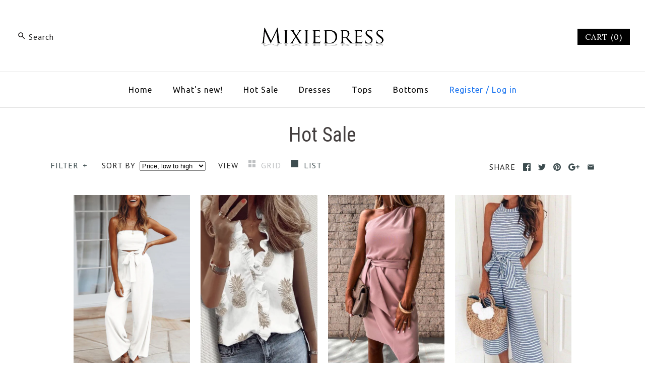

--- FILE ---
content_type: text/html; charset=utf-8
request_url: https://www.mixiedress.com/en-fr/collections/mainly-sort-by-lapel-long-sleeve-fuzzy-splice-cardigans-with-pockets
body_size: 63758
content:
<!DOCTYPE html>
<html class="no-js">
<head>
  <meta name="facebook-domain-verification" content="gyjpdzrcqbfwbnqekcyvdfml6a3zbi" />
  <!-- Basic Code -->
  <meta name="google-site-verification" content="FfwqnPEM5MOUk8I1ffEsd3seHkqukaU0TOlOtX2cBpQ" />
  <!—pin track start -->
<!-- Pinterest Pixel --!>
<script type="text/javascript">
!function(e){if(!window.pintrk){window.pintrk=function(){window.pintrk.queue.push(Array.prototype.slice.call(arguments))};
var n=window.pintrk;n.queue=[],n.version="3.0";
var t=document.createElement("script");t.async=!0,t.src=e;
var r=document.getElementsByTagName("script")[0];r.parentNode.insertBefore(t,r)}}("https://s.pinimg.com/ct/core.js");
pintrk('load','2620536142724');
pintrk('page',{
page_name:'My Page',
page_category:'My Page Category'});
pintrk('track','pagevisit');
</script>
<noscript>
<img height="1" width="1" style="display:none;" alt=""
src="https://ct.pinterest.com/v3/?tid=2620536142724&noscript=1"/>
</noscript>
<!-- End Pinterest Pixel --!>
<!—pin track over --> 
  
  <!-- Symmetry 3.1.0 -->
  <meta charset="UTF-8">
  <meta http-equiv="X-UA-Compatible" content="IE=edge,chrome=1"> 
  <meta name="viewport" content="width=device-width,initial-scale=1.0" />
  <meta name="theme-color" content="#000000">
  
  
  
  <link rel="shortcut icon" href="//www.mixiedress.com/cdn/shop/files/Mixiedress-FL-32X32.png?v=1641780140" type="image/png" />
  
  
  <title>
    Hot Sale &ndash; Mixiedress
  </title>
  
  <link rel="canonical" href="https://www.mixiedress.com/en-fr/collections/mainly-sort-by-lapel-long-sleeve-fuzzy-splice-cardigans-with-pockets" />
  
  
<meta property="og:site_name" content="Mixiedress" />

    <meta property="og:type" content="website" />
    
    

  
 



  <meta name="twitter:card" content="summary">



  
  



<link href="//fonts.googleapis.com/css?family=PT+Sans:400,700|Roboto+Condensed:400,700|Cardo:400,400italic,700|Ubuntu:400,700|Lora:400,700" rel="stylesheet" type="text/css">

  
  <link href="//www.mixiedress.com/cdn/shop/t/4/assets/styles.scss.css?v=40451955654776469701704076082" rel="stylesheet" type="text/css" media="all" />
  
  
  
  <script src="//ajax.googleapis.com/ajax/libs/jquery/1.8/jquery.min.js" type="text/javascript"></script>
  <script src="//www.mixiedress.com/cdn/shopifycloud/storefront/assets/themes_support/api.jquery-7ab1a3a4.js" type="text/javascript"></script>
<script>
  Shopify.money_format = "${{amount}}";
  window.theme = window.theme || {};
  theme.money_format = "${{amount}}";
  theme.productData = {};
  document.documentElement.className = document.documentElement.className.replace('no-js', '');
</script>

  <script>window.performance && window.performance.mark && window.performance.mark('shopify.content_for_header.start');</script><meta id="shopify-digital-wallet" name="shopify-digital-wallet" content="/55858757675/digital_wallets/dialog">
<meta name="shopify-checkout-api-token" content="8ea823d3bd3e330372da00abc62cfb6a">
<meta id="in-context-paypal-metadata" data-shop-id="55858757675" data-venmo-supported="true" data-environment="production" data-locale="en_US" data-paypal-v4="true" data-currency="USD">
<link rel="alternate" type="application/atom+xml" title="Feed" href="/en-fr/collections/mainly-sort-by-lapel-long-sleeve-fuzzy-splice-cardigans-with-pockets.atom" />
<link rel="next" href="/en-fr/collections/mainly-sort-by-lapel-long-sleeve-fuzzy-splice-cardigans-with-pockets?page=2">
<link rel="alternate" hreflang="x-default" href="https://www.mixiedress.com/collections/mainly-sort-by-lapel-long-sleeve-fuzzy-splice-cardigans-with-pockets">
<link rel="alternate" hreflang="en" href="https://www.mixiedress.com/collections/mainly-sort-by-lapel-long-sleeve-fuzzy-splice-cardigans-with-pockets">
<link rel="alternate" hreflang="en-AU" href="https://www.mixiedress.com/en-au/collections/mainly-sort-by-lapel-long-sleeve-fuzzy-splice-cardigans-with-pockets">
<link rel="alternate" hreflang="en-CA" href="https://www.mixiedress.com/en-ca/collections/mainly-sort-by-lapel-long-sleeve-fuzzy-splice-cardigans-with-pockets">
<link rel="alternate" hreflang="en-FR" href="https://www.mixiedress.com/en-fr/collections/mainly-sort-by-lapel-long-sleeve-fuzzy-splice-cardigans-with-pockets">
<link rel="alternate" hreflang="en-DE" href="https://www.mixiedress.com/en-de/collections/mainly-sort-by-lapel-long-sleeve-fuzzy-splice-cardigans-with-pockets">
<link rel="alternate" hreflang="en-NZ" href="https://www.mixiedress.com/en-nz/collections/mainly-sort-by-lapel-long-sleeve-fuzzy-splice-cardigans-with-pockets">
<link rel="alternate" hreflang="en-GB" href="https://www.mixiedress.com/en-gb/collections/mainly-sort-by-lapel-long-sleeve-fuzzy-splice-cardigans-with-pockets">
<link rel="alternate" type="application/json+oembed" href="https://www.mixiedress.com/en-fr/collections/mainly-sort-by-lapel-long-sleeve-fuzzy-splice-cardigans-with-pockets.oembed">
<script async="async" src="/checkouts/internal/preloads.js?locale=en-FR"></script>
<script id="shopify-features" type="application/json">{"accessToken":"8ea823d3bd3e330372da00abc62cfb6a","betas":["rich-media-storefront-analytics"],"domain":"www.mixiedress.com","predictiveSearch":true,"shopId":55858757675,"locale":"en"}</script>
<script>var Shopify = Shopify || {};
Shopify.shop = "mixiedress.myshopify.com";
Shopify.locale = "en";
Shopify.currency = {"active":"USD","rate":"1.0"};
Shopify.country = "FR";
Shopify.theme = {"name":"Theme export  www-mixiedress-com-theme-export-w...","id":125746511915,"schema_name":"Symmetry","schema_version":"3.1.0","theme_store_id":null,"role":"main"};
Shopify.theme.handle = "null";
Shopify.theme.style = {"id":null,"handle":null};
Shopify.cdnHost = "www.mixiedress.com/cdn";
Shopify.routes = Shopify.routes || {};
Shopify.routes.root = "/en-fr/";</script>
<script type="module">!function(o){(o.Shopify=o.Shopify||{}).modules=!0}(window);</script>
<script>!function(o){function n(){var o=[];function n(){o.push(Array.prototype.slice.apply(arguments))}return n.q=o,n}var t=o.Shopify=o.Shopify||{};t.loadFeatures=n(),t.autoloadFeatures=n()}(window);</script>
<script id="shop-js-analytics" type="application/json">{"pageType":"collection"}</script>
<script defer="defer" async type="module" src="//www.mixiedress.com/cdn/shopifycloud/shop-js/modules/v2/client.init-shop-cart-sync_BT-GjEfc.en.esm.js"></script>
<script defer="defer" async type="module" src="//www.mixiedress.com/cdn/shopifycloud/shop-js/modules/v2/chunk.common_D58fp_Oc.esm.js"></script>
<script defer="defer" async type="module" src="//www.mixiedress.com/cdn/shopifycloud/shop-js/modules/v2/chunk.modal_xMitdFEc.esm.js"></script>
<script type="module">
  await import("//www.mixiedress.com/cdn/shopifycloud/shop-js/modules/v2/client.init-shop-cart-sync_BT-GjEfc.en.esm.js");
await import("//www.mixiedress.com/cdn/shopifycloud/shop-js/modules/v2/chunk.common_D58fp_Oc.esm.js");
await import("//www.mixiedress.com/cdn/shopifycloud/shop-js/modules/v2/chunk.modal_xMitdFEc.esm.js");

  window.Shopify.SignInWithShop?.initShopCartSync?.({"fedCMEnabled":true,"windoidEnabled":true});

</script>
<script>(function() {
  var isLoaded = false;
  function asyncLoad() {
    if (isLoaded) return;
    isLoaded = true;
    var urls = ["https:\/\/cdn.hextom.com\/js\/freeshippingbar.js?shop=mixiedress.myshopify.com"];
    for (var i = 0; i < urls.length; i++) {
      var s = document.createElement('script');
      s.type = 'text/javascript';
      s.async = true;
      s.src = urls[i];
      var x = document.getElementsByTagName('script')[0];
      x.parentNode.insertBefore(s, x);
    }
  };
  if(window.attachEvent) {
    window.attachEvent('onload', asyncLoad);
  } else {
    window.addEventListener('load', asyncLoad, false);
  }
})();</script>
<script id="__st">var __st={"a":55858757675,"offset":-18000,"reqid":"5e6e07d0-6b1d-451b-a767-60afbe02056f-1769114794","pageurl":"www.mixiedress.com\/en-fr\/collections\/mainly-sort-by-lapel-long-sleeve-fuzzy-splice-cardigans-with-pockets","u":"e243a031d81b","p":"collection","rtyp":"collection","rid":275221381163};</script>
<script>window.ShopifyPaypalV4VisibilityTracking = true;</script>
<script id="captcha-bootstrap">!function(){'use strict';const t='contact',e='account',n='new_comment',o=[[t,t],['blogs',n],['comments',n],[t,'customer']],c=[[e,'customer_login'],[e,'guest_login'],[e,'recover_customer_password'],[e,'create_customer']],r=t=>t.map((([t,e])=>`form[action*='/${t}']:not([data-nocaptcha='true']) input[name='form_type'][value='${e}']`)).join(','),a=t=>()=>t?[...document.querySelectorAll(t)].map((t=>t.form)):[];function s(){const t=[...o],e=r(t);return a(e)}const i='password',u='form_key',d=['recaptcha-v3-token','g-recaptcha-response','h-captcha-response',i],f=()=>{try{return window.sessionStorage}catch{return}},m='__shopify_v',_=t=>t.elements[u];function p(t,e,n=!1){try{const o=window.sessionStorage,c=JSON.parse(o.getItem(e)),{data:r}=function(t){const{data:e,action:n}=t;return t[m]||n?{data:e,action:n}:{data:t,action:n}}(c);for(const[e,n]of Object.entries(r))t.elements[e]&&(t.elements[e].value=n);n&&o.removeItem(e)}catch(o){console.error('form repopulation failed',{error:o})}}const l='form_type',E='cptcha';function T(t){t.dataset[E]=!0}const w=window,h=w.document,L='Shopify',v='ce_forms',y='captcha';let A=!1;((t,e)=>{const n=(g='f06e6c50-85a8-45c8-87d0-21a2b65856fe',I='https://cdn.shopify.com/shopifycloud/storefront-forms-hcaptcha/ce_storefront_forms_captcha_hcaptcha.v1.5.2.iife.js',D={infoText:'Protected by hCaptcha',privacyText:'Privacy',termsText:'Terms'},(t,e,n)=>{const o=w[L][v],c=o.bindForm;if(c)return c(t,g,e,D).then(n);var r;o.q.push([[t,g,e,D],n]),r=I,A||(h.body.append(Object.assign(h.createElement('script'),{id:'captcha-provider',async:!0,src:r})),A=!0)});var g,I,D;w[L]=w[L]||{},w[L][v]=w[L][v]||{},w[L][v].q=[],w[L][y]=w[L][y]||{},w[L][y].protect=function(t,e){n(t,void 0,e),T(t)},Object.freeze(w[L][y]),function(t,e,n,w,h,L){const[v,y,A,g]=function(t,e,n){const i=e?o:[],u=t?c:[],d=[...i,...u],f=r(d),m=r(i),_=r(d.filter((([t,e])=>n.includes(e))));return[a(f),a(m),a(_),s()]}(w,h,L),I=t=>{const e=t.target;return e instanceof HTMLFormElement?e:e&&e.form},D=t=>v().includes(t);t.addEventListener('submit',(t=>{const e=I(t);if(!e)return;const n=D(e)&&!e.dataset.hcaptchaBound&&!e.dataset.recaptchaBound,o=_(e),c=g().includes(e)&&(!o||!o.value);(n||c)&&t.preventDefault(),c&&!n&&(function(t){try{if(!f())return;!function(t){const e=f();if(!e)return;const n=_(t);if(!n)return;const o=n.value;o&&e.removeItem(o)}(t);const e=Array.from(Array(32),(()=>Math.random().toString(36)[2])).join('');!function(t,e){_(t)||t.append(Object.assign(document.createElement('input'),{type:'hidden',name:u})),t.elements[u].value=e}(t,e),function(t,e){const n=f();if(!n)return;const o=[...t.querySelectorAll(`input[type='${i}']`)].map((({name:t})=>t)),c=[...d,...o],r={};for(const[a,s]of new FormData(t).entries())c.includes(a)||(r[a]=s);n.setItem(e,JSON.stringify({[m]:1,action:t.action,data:r}))}(t,e)}catch(e){console.error('failed to persist form',e)}}(e),e.submit())}));const S=(t,e)=>{t&&!t.dataset[E]&&(n(t,e.some((e=>e===t))),T(t))};for(const o of['focusin','change'])t.addEventListener(o,(t=>{const e=I(t);D(e)&&S(e,y())}));const B=e.get('form_key'),M=e.get(l),P=B&&M;t.addEventListener('DOMContentLoaded',(()=>{const t=y();if(P)for(const e of t)e.elements[l].value===M&&p(e,B);[...new Set([...A(),...v().filter((t=>'true'===t.dataset.shopifyCaptcha))])].forEach((e=>S(e,t)))}))}(h,new URLSearchParams(w.location.search),n,t,e,['guest_login'])})(!0,!0)}();</script>
<script integrity="sha256-4kQ18oKyAcykRKYeNunJcIwy7WH5gtpwJnB7kiuLZ1E=" data-source-attribution="shopify.loadfeatures" defer="defer" src="//www.mixiedress.com/cdn/shopifycloud/storefront/assets/storefront/load_feature-a0a9edcb.js" crossorigin="anonymous"></script>
<script data-source-attribution="shopify.dynamic_checkout.dynamic.init">var Shopify=Shopify||{};Shopify.PaymentButton=Shopify.PaymentButton||{isStorefrontPortableWallets:!0,init:function(){window.Shopify.PaymentButton.init=function(){};var t=document.createElement("script");t.src="https://www.mixiedress.com/cdn/shopifycloud/portable-wallets/latest/portable-wallets.en.js",t.type="module",document.head.appendChild(t)}};
</script>
<script data-source-attribution="shopify.dynamic_checkout.buyer_consent">
  function portableWalletsHideBuyerConsent(e){var t=document.getElementById("shopify-buyer-consent"),n=document.getElementById("shopify-subscription-policy-button");t&&n&&(t.classList.add("hidden"),t.setAttribute("aria-hidden","true"),n.removeEventListener("click",e))}function portableWalletsShowBuyerConsent(e){var t=document.getElementById("shopify-buyer-consent"),n=document.getElementById("shopify-subscription-policy-button");t&&n&&(t.classList.remove("hidden"),t.removeAttribute("aria-hidden"),n.addEventListener("click",e))}window.Shopify?.PaymentButton&&(window.Shopify.PaymentButton.hideBuyerConsent=portableWalletsHideBuyerConsent,window.Shopify.PaymentButton.showBuyerConsent=portableWalletsShowBuyerConsent);
</script>
<script data-source-attribution="shopify.dynamic_checkout.cart.bootstrap">document.addEventListener("DOMContentLoaded",(function(){function t(){return document.querySelector("shopify-accelerated-checkout-cart, shopify-accelerated-checkout")}if(t())Shopify.PaymentButton.init();else{new MutationObserver((function(e,n){t()&&(Shopify.PaymentButton.init(),n.disconnect())})).observe(document.body,{childList:!0,subtree:!0})}}));
</script>
<link id="shopify-accelerated-checkout-styles" rel="stylesheet" media="screen" href="https://www.mixiedress.com/cdn/shopifycloud/portable-wallets/latest/accelerated-checkout-backwards-compat.css" crossorigin="anonymous">
<style id="shopify-accelerated-checkout-cart">
        #shopify-buyer-consent {
  margin-top: 1em;
  display: inline-block;
  width: 100%;
}

#shopify-buyer-consent.hidden {
  display: none;
}

#shopify-subscription-policy-button {
  background: none;
  border: none;
  padding: 0;
  text-decoration: underline;
  font-size: inherit;
  cursor: pointer;
}

#shopify-subscription-policy-button::before {
  box-shadow: none;
}

      </style>

<script>window.performance && window.performance.mark && window.performance.mark('shopify.content_for_header.end');</script>
<!-- "snippets/sca-quick-view-init.liquid" was not rendered, the associated app was uninstalled -->
 <script>window.mlvedaShopCurrency = "USD";
window.shopCurrency = "USD";
window.supported_currencies = "CAD USD GBP";
</script>
  
  <meta name="p:domain_verify" content="c121ce79227c2a7e86a94d84318a1847"/>


      <link href="//www.mixiedress.com/cdn/shop/t/4/assets/paymentfont.scss.css?v=72161007303260076641704076082" rel="stylesheet" type="text/css" media="all" />
    
<!-- BEGIN app block: shopify://apps/judge-me-reviews/blocks/judgeme_core/61ccd3b1-a9f2-4160-9fe9-4fec8413e5d8 --><!-- Start of Judge.me Core -->






<link rel="dns-prefetch" href="https://cdnwidget.judge.me">
<link rel="dns-prefetch" href="https://cdn.judge.me">
<link rel="dns-prefetch" href="https://cdn1.judge.me">
<link rel="dns-prefetch" href="https://api.judge.me">

<script data-cfasync='false' class='jdgm-settings-script'>window.jdgmSettings={"pagination":5,"disable_web_reviews":false,"badge_no_review_text":"No reviews","badge_n_reviews_text":"{{ n }} review/reviews","hide_badge_preview_if_no_reviews":true,"badge_hide_text":false,"enforce_center_preview_badge":false,"widget_title":"Customer Reviews","widget_open_form_text":"Write a review","widget_close_form_text":"Cancel review","widget_refresh_page_text":"Refresh page","widget_summary_text":"Based on {{ number_of_reviews }} review/reviews","widget_no_review_text":"Be the first to write a review","widget_name_field_text":"Display name","widget_verified_name_field_text":"Verified Name (public)","widget_name_placeholder_text":"Display name","widget_required_field_error_text":"This field is required.","widget_email_field_text":"Email address","widget_verified_email_field_text":"Verified Email (private, can not be edited)","widget_email_placeholder_text":"Your email address","widget_email_field_error_text":"Please enter a valid email address.","widget_rating_field_text":"Rating","widget_review_title_field_text":"Review Title","widget_review_title_placeholder_text":"Give your review a title","widget_review_body_field_text":"Review content","widget_review_body_placeholder_text":"Start writing here...","widget_pictures_field_text":"Picture/Video (optional)","widget_submit_review_text":"Submit Review","widget_submit_verified_review_text":"Submit Verified Review","widget_submit_success_msg_with_auto_publish":"Thank you! Please refresh the page in a few moments to see your review. You can remove or edit your review by logging into \u003ca href='https://judge.me/login' target='_blank' rel='nofollow noopener'\u003eJudge.me\u003c/a\u003e","widget_submit_success_msg_no_auto_publish":"Thank you! Your review will be published as soon as it is approved by the shop admin. You can remove or edit your review by logging into \u003ca href='https://judge.me/login' target='_blank' rel='nofollow noopener'\u003eJudge.me\u003c/a\u003e","widget_show_default_reviews_out_of_total_text":"Showing {{ n_reviews_shown }} out of {{ n_reviews }} reviews.","widget_show_all_link_text":"Show all","widget_show_less_link_text":"Show less","widget_author_said_text":"{{ reviewer_name }} said:","widget_days_text":"{{ n }} days ago","widget_weeks_text":"{{ n }} week/weeks ago","widget_months_text":"{{ n }} month/months ago","widget_years_text":"{{ n }} year/years ago","widget_yesterday_text":"Yesterday","widget_today_text":"Today","widget_replied_text":"\u003e\u003e {{ shop_name }} replied:","widget_read_more_text":"Read more","widget_reviewer_name_as_initial":"","widget_rating_filter_color":"#fbcd0a","widget_rating_filter_see_all_text":"See all reviews","widget_sorting_most_recent_text":"Most Recent","widget_sorting_highest_rating_text":"Highest Rating","widget_sorting_lowest_rating_text":"Lowest Rating","widget_sorting_with_pictures_text":"Only Pictures","widget_sorting_most_helpful_text":"Most Helpful","widget_open_question_form_text":"Ask a question","widget_reviews_subtab_text":"Reviews","widget_questions_subtab_text":"Questions","widget_question_label_text":"Question","widget_answer_label_text":"Answer","widget_question_placeholder_text":"Write your question here","widget_submit_question_text":"Submit Question","widget_question_submit_success_text":"Thank you for your question! We will notify you once it gets answered.","verified_badge_text":"Verified","verified_badge_bg_color":"","verified_badge_text_color":"","verified_badge_placement":"left-of-reviewer-name","widget_review_max_height":"","widget_hide_border":false,"widget_social_share":false,"widget_thumb":false,"widget_review_location_show":false,"widget_location_format":"","all_reviews_include_out_of_store_products":true,"all_reviews_out_of_store_text":"(out of store)","all_reviews_pagination":100,"all_reviews_product_name_prefix_text":"about","enable_review_pictures":true,"enable_question_anwser":false,"widget_theme":"default","review_date_format":"mm/dd/yyyy","default_sort_method":"most-recent","widget_product_reviews_subtab_text":"Product Reviews","widget_shop_reviews_subtab_text":"Shop Reviews","widget_other_products_reviews_text":"Reviews for other products","widget_store_reviews_subtab_text":"Store reviews","widget_no_store_reviews_text":"This store hasn't received any reviews yet","widget_web_restriction_product_reviews_text":"This product hasn't received any reviews yet","widget_no_items_text":"No items found","widget_show_more_text":"Show more","widget_write_a_store_review_text":"Write a Store Review","widget_other_languages_heading":"Reviews in Other Languages","widget_translate_review_text":"Translate review to {{ language }}","widget_translating_review_text":"Translating...","widget_show_original_translation_text":"Show original ({{ language }})","widget_translate_review_failed_text":"Review couldn't be translated.","widget_translate_review_retry_text":"Retry","widget_translate_review_try_again_later_text":"Try again later","show_product_url_for_grouped_product":false,"widget_sorting_pictures_first_text":"Pictures First","show_pictures_on_all_rev_page_mobile":false,"show_pictures_on_all_rev_page_desktop":false,"floating_tab_hide_mobile_install_preference":false,"floating_tab_button_name":"★ Reviews","floating_tab_title":"Let customers speak for us","floating_tab_button_color":"","floating_tab_button_background_color":"","floating_tab_url":"","floating_tab_url_enabled":false,"floating_tab_tab_style":"text","all_reviews_text_badge_text":"Customers rate us {{ shop.metafields.judgeme.all_reviews_rating | round: 1 }}/5 based on {{ shop.metafields.judgeme.all_reviews_count }} reviews.","all_reviews_text_badge_text_branded_style":"{{ shop.metafields.judgeme.all_reviews_rating | round: 1 }} out of 5 stars based on {{ shop.metafields.judgeme.all_reviews_count }} reviews","is_all_reviews_text_badge_a_link":false,"show_stars_for_all_reviews_text_badge":false,"all_reviews_text_badge_url":"","all_reviews_text_style":"branded","all_reviews_text_color_style":"judgeme_brand_color","all_reviews_text_color":"#108474","all_reviews_text_show_jm_brand":true,"featured_carousel_show_header":true,"featured_carousel_title":"Let customers speak for us","testimonials_carousel_title":"Customers are saying","videos_carousel_title":"Real customer stories","cards_carousel_title":"Customers are saying","featured_carousel_count_text":"from {{ n }} reviews","featured_carousel_add_link_to_all_reviews_page":false,"featured_carousel_url":"","featured_carousel_show_images":true,"featured_carousel_autoslide_interval":5,"featured_carousel_arrows_on_the_sides":false,"featured_carousel_height":250,"featured_carousel_width":80,"featured_carousel_image_size":0,"featured_carousel_image_height":250,"featured_carousel_arrow_color":"#eeeeee","verified_count_badge_style":"branded","verified_count_badge_orientation":"horizontal","verified_count_badge_color_style":"judgeme_brand_color","verified_count_badge_color":"#108474","is_verified_count_badge_a_link":false,"verified_count_badge_url":"","verified_count_badge_show_jm_brand":true,"widget_rating_preset_default":5,"widget_first_sub_tab":"product-reviews","widget_show_histogram":true,"widget_histogram_use_custom_color":false,"widget_pagination_use_custom_color":false,"widget_star_use_custom_color":false,"widget_verified_badge_use_custom_color":false,"widget_write_review_use_custom_color":false,"picture_reminder_submit_button":"Upload Pictures","enable_review_videos":false,"mute_video_by_default":false,"widget_sorting_videos_first_text":"Videos First","widget_review_pending_text":"Pending","featured_carousel_items_for_large_screen":3,"social_share_options_order":"Facebook,Twitter","remove_microdata_snippet":false,"disable_json_ld":false,"enable_json_ld_products":false,"preview_badge_show_question_text":false,"preview_badge_no_question_text":"No questions","preview_badge_n_question_text":"{{ number_of_questions }} question/questions","qa_badge_show_icon":false,"qa_badge_position":"same-row","remove_judgeme_branding":false,"widget_add_search_bar":false,"widget_search_bar_placeholder":"Search","widget_sorting_verified_only_text":"Verified only","featured_carousel_theme":"default","featured_carousel_show_rating":true,"featured_carousel_show_title":true,"featured_carousel_show_body":true,"featured_carousel_show_date":false,"featured_carousel_show_reviewer":true,"featured_carousel_show_product":false,"featured_carousel_header_background_color":"#108474","featured_carousel_header_text_color":"#ffffff","featured_carousel_name_product_separator":"reviewed","featured_carousel_full_star_background":"#108474","featured_carousel_empty_star_background":"#dadada","featured_carousel_vertical_theme_background":"#f9fafb","featured_carousel_verified_badge_enable":true,"featured_carousel_verified_badge_color":"#108474","featured_carousel_border_style":"round","featured_carousel_review_line_length_limit":3,"featured_carousel_more_reviews_button_text":"Read more reviews","featured_carousel_view_product_button_text":"View product","all_reviews_page_load_reviews_on":"scroll","all_reviews_page_load_more_text":"Load More Reviews","disable_fb_tab_reviews":false,"enable_ajax_cdn_cache":false,"widget_advanced_speed_features":5,"widget_public_name_text":"displayed publicly like","default_reviewer_name":"John Smith","default_reviewer_name_has_non_latin":true,"widget_reviewer_anonymous":"Anonymous","medals_widget_title":"Judge.me Review Medals","medals_widget_background_color":"#f9fafb","medals_widget_position":"footer_all_pages","medals_widget_border_color":"#f9fafb","medals_widget_verified_text_position":"left","medals_widget_use_monochromatic_version":false,"medals_widget_elements_color":"#108474","show_reviewer_avatar":true,"widget_invalid_yt_video_url_error_text":"Not a YouTube video URL","widget_max_length_field_error_text":"Please enter no more than {0} characters.","widget_show_country_flag":false,"widget_show_collected_via_shop_app":true,"widget_verified_by_shop_badge_style":"light","widget_verified_by_shop_text":"Verified by Shop","widget_show_photo_gallery":false,"widget_load_with_code_splitting":true,"widget_ugc_install_preference":false,"widget_ugc_title":"Made by us, Shared by you","widget_ugc_subtitle":"Tag us to see your picture featured in our page","widget_ugc_arrows_color":"#ffffff","widget_ugc_primary_button_text":"Buy Now","widget_ugc_primary_button_background_color":"#108474","widget_ugc_primary_button_text_color":"#ffffff","widget_ugc_primary_button_border_width":"0","widget_ugc_primary_button_border_style":"none","widget_ugc_primary_button_border_color":"#108474","widget_ugc_primary_button_border_radius":"25","widget_ugc_secondary_button_text":"Load More","widget_ugc_secondary_button_background_color":"#ffffff","widget_ugc_secondary_button_text_color":"#108474","widget_ugc_secondary_button_border_width":"2","widget_ugc_secondary_button_border_style":"solid","widget_ugc_secondary_button_border_color":"#108474","widget_ugc_secondary_button_border_radius":"25","widget_ugc_reviews_button_text":"View Reviews","widget_ugc_reviews_button_background_color":"#ffffff","widget_ugc_reviews_button_text_color":"#108474","widget_ugc_reviews_button_border_width":"2","widget_ugc_reviews_button_border_style":"solid","widget_ugc_reviews_button_border_color":"#108474","widget_ugc_reviews_button_border_radius":"25","widget_ugc_reviews_button_link_to":"judgeme-reviews-page","widget_ugc_show_post_date":true,"widget_ugc_max_width":"800","widget_rating_metafield_value_type":true,"widget_primary_color":"#D29F3A","widget_enable_secondary_color":false,"widget_secondary_color":"#edf5f5","widget_summary_average_rating_text":"{{ average_rating }} out of 5","widget_media_grid_title":"Customer photos \u0026 videos","widget_media_grid_see_more_text":"See more","widget_round_style":false,"widget_show_product_medals":true,"widget_verified_by_judgeme_text":"Verified by Judge.me","widget_show_store_medals":true,"widget_verified_by_judgeme_text_in_store_medals":"Verified by Judge.me","widget_media_field_exceed_quantity_message":"Sorry, we can only accept {{ max_media }} for one review.","widget_media_field_exceed_limit_message":"{{ file_name }} is too large, please select a {{ media_type }} less than {{ size_limit }}MB.","widget_review_submitted_text":"Review Submitted!","widget_question_submitted_text":"Question Submitted!","widget_close_form_text_question":"Cancel","widget_write_your_answer_here_text":"Write your answer here","widget_enabled_branded_link":true,"widget_show_collected_by_judgeme":true,"widget_reviewer_name_color":"","widget_write_review_text_color":"","widget_write_review_bg_color":"","widget_collected_by_judgeme_text":"collected by Judge.me","widget_pagination_type":"standard","widget_load_more_text":"Load More","widget_load_more_color":"#108474","widget_full_review_text":"Full Review","widget_read_more_reviews_text":"Read More Reviews","widget_read_questions_text":"Read Questions","widget_questions_and_answers_text":"Questions \u0026 Answers","widget_verified_by_text":"Verified by","widget_verified_text":"Verified","widget_number_of_reviews_text":"{{ number_of_reviews }} reviews","widget_back_button_text":"Back","widget_next_button_text":"Next","widget_custom_forms_filter_button":"Filters","custom_forms_style":"horizontal","widget_show_review_information":false,"how_reviews_are_collected":"How reviews are collected?","widget_show_review_keywords":false,"widget_gdpr_statement":"How we use your data: We'll only contact you about the review you left, and only if necessary. By submitting your review, you agree to Judge.me's \u003ca href='https://judge.me/terms' target='_blank' rel='nofollow noopener'\u003eterms\u003c/a\u003e, \u003ca href='https://judge.me/privacy' target='_blank' rel='nofollow noopener'\u003eprivacy\u003c/a\u003e and \u003ca href='https://judge.me/content-policy' target='_blank' rel='nofollow noopener'\u003econtent\u003c/a\u003e policies.","widget_multilingual_sorting_enabled":false,"widget_translate_review_content_enabled":false,"widget_translate_review_content_method":"manual","popup_widget_review_selection":"automatically_with_pictures","popup_widget_round_border_style":true,"popup_widget_show_title":true,"popup_widget_show_body":true,"popup_widget_show_reviewer":false,"popup_widget_show_product":true,"popup_widget_show_pictures":true,"popup_widget_use_review_picture":true,"popup_widget_show_on_home_page":true,"popup_widget_show_on_product_page":true,"popup_widget_show_on_collection_page":true,"popup_widget_show_on_cart_page":true,"popup_widget_position":"bottom_left","popup_widget_first_review_delay":5,"popup_widget_duration":5,"popup_widget_interval":5,"popup_widget_review_count":5,"popup_widget_hide_on_mobile":true,"review_snippet_widget_round_border_style":true,"review_snippet_widget_card_color":"#FFFFFF","review_snippet_widget_slider_arrows_background_color":"#FFFFFF","review_snippet_widget_slider_arrows_color":"#000000","review_snippet_widget_star_color":"#108474","show_product_variant":false,"all_reviews_product_variant_label_text":"Variant: ","widget_show_verified_branding":true,"widget_ai_summary_title":"Customers say","widget_ai_summary_disclaimer":"AI-powered review summary based on recent customer reviews","widget_show_ai_summary":false,"widget_show_ai_summary_bg":false,"widget_show_review_title_input":true,"redirect_reviewers_invited_via_email":"review_widget","request_store_review_after_product_review":false,"request_review_other_products_in_order":false,"review_form_color_scheme":"default","review_form_corner_style":"square","review_form_star_color":{},"review_form_text_color":"#333333","review_form_background_color":"#ffffff","review_form_field_background_color":"#fafafa","review_form_button_color":{},"review_form_button_text_color":"#ffffff","review_form_modal_overlay_color":"#000000","review_content_screen_title_text":"How would you rate this product?","review_content_introduction_text":"We would love it if you would share a bit about your experience.","store_review_form_title_text":"How would you rate this store?","store_review_form_introduction_text":"We would love it if you would share a bit about your experience.","show_review_guidance_text":true,"one_star_review_guidance_text":"Poor","five_star_review_guidance_text":"Great","customer_information_screen_title_text":"About you","customer_information_introduction_text":"Please tell us more about you.","custom_questions_screen_title_text":"Your experience in more detail","custom_questions_introduction_text":"Here are a few questions to help us understand more about your experience.","review_submitted_screen_title_text":"Thanks for your review!","review_submitted_screen_thank_you_text":"We are processing it and it will appear on the store soon.","review_submitted_screen_email_verification_text":"Please confirm your email by clicking the link we just sent you. This helps us keep reviews authentic.","review_submitted_request_store_review_text":"Would you like to share your experience of shopping with us?","review_submitted_review_other_products_text":"Would you like to review these products?","store_review_screen_title_text":"Would you like to share your experience of shopping with us?","store_review_introduction_text":"We value your feedback and use it to improve. Please share any thoughts or suggestions you have.","reviewer_media_screen_title_picture_text":"Share a picture","reviewer_media_introduction_picture_text":"Upload a photo to support your review.","reviewer_media_screen_title_video_text":"Share a video","reviewer_media_introduction_video_text":"Upload a video to support your review.","reviewer_media_screen_title_picture_or_video_text":"Share a picture or video","reviewer_media_introduction_picture_or_video_text":"Upload a photo or video to support your review.","reviewer_media_youtube_url_text":"Paste your Youtube URL here","advanced_settings_next_step_button_text":"Next","advanced_settings_close_review_button_text":"Close","modal_write_review_flow":false,"write_review_flow_required_text":"Required","write_review_flow_privacy_message_text":"We respect your privacy.","write_review_flow_anonymous_text":"Post review as anonymous","write_review_flow_visibility_text":"This won't be visible to other customers.","write_review_flow_multiple_selection_help_text":"Select as many as you like","write_review_flow_single_selection_help_text":"Select one option","write_review_flow_required_field_error_text":"This field is required","write_review_flow_invalid_email_error_text":"Please enter a valid email address","write_review_flow_max_length_error_text":"Max. {{ max_length }} characters.","write_review_flow_media_upload_text":"\u003cb\u003eClick to upload\u003c/b\u003e or drag and drop","write_review_flow_gdpr_statement":"We'll only contact you about your review if necessary. By submitting your review, you agree to our \u003ca href='https://judge.me/terms' target='_blank' rel='nofollow noopener'\u003eterms and conditions\u003c/a\u003e and \u003ca href='https://judge.me/privacy' target='_blank' rel='nofollow noopener'\u003eprivacy policy\u003c/a\u003e.","rating_only_reviews_enabled":false,"show_negative_reviews_help_screen":false,"new_review_flow_help_screen_rating_threshold":3,"negative_review_resolution_screen_title_text":"Tell us more","negative_review_resolution_text":"Your experience matters to us. If there were issues with your purchase, we're here to help. Feel free to reach out to us, we'd love the opportunity to make things right.","negative_review_resolution_button_text":"Contact us","negative_review_resolution_proceed_with_review_text":"Leave a review","negative_review_resolution_subject":"Issue with purchase from {{ shop_name }}.{{ order_name }}","preview_badge_collection_page_install_status":false,"widget_review_custom_css":"","preview_badge_custom_css":"","preview_badge_stars_count":"5-stars","featured_carousel_custom_css":"","floating_tab_custom_css":"","all_reviews_widget_custom_css":"","medals_widget_custom_css":"","verified_badge_custom_css":"","all_reviews_text_custom_css":"","transparency_badges_collected_via_store_invite":false,"transparency_badges_from_another_provider":false,"transparency_badges_collected_from_store_visitor":false,"transparency_badges_collected_by_verified_review_provider":false,"transparency_badges_earned_reward":false,"transparency_badges_collected_via_store_invite_text":"Review collected via store invitation","transparency_badges_from_another_provider_text":"Review collected from another provider","transparency_badges_collected_from_store_visitor_text":"Review collected from a store visitor","transparency_badges_written_in_google_text":"Review written in Google","transparency_badges_written_in_etsy_text":"Review written in Etsy","transparency_badges_written_in_shop_app_text":"Review written in Shop App","transparency_badges_earned_reward_text":"Review earned a reward for future purchase","product_review_widget_per_page":10,"widget_store_review_label_text":"Review about the store","checkout_comment_extension_title_on_product_page":"Customer Comments","checkout_comment_extension_num_latest_comment_show":5,"checkout_comment_extension_format":"name_and_timestamp","checkout_comment_customer_name":"last_initial","checkout_comment_comment_notification":true,"preview_badge_collection_page_install_preference":false,"preview_badge_home_page_install_preference":false,"preview_badge_product_page_install_preference":false,"review_widget_install_preference":"","review_carousel_install_preference":false,"floating_reviews_tab_install_preference":"none","verified_reviews_count_badge_install_preference":false,"all_reviews_text_install_preference":false,"review_widget_best_location":false,"judgeme_medals_install_preference":false,"review_widget_revamp_enabled":false,"review_widget_qna_enabled":false,"review_widget_header_theme":"minimal","review_widget_widget_title_enabled":true,"review_widget_header_text_size":"medium","review_widget_header_text_weight":"regular","review_widget_average_rating_style":"compact","review_widget_bar_chart_enabled":true,"review_widget_bar_chart_type":"numbers","review_widget_bar_chart_style":"standard","review_widget_expanded_media_gallery_enabled":false,"review_widget_reviews_section_theme":"standard","review_widget_image_style":"thumbnails","review_widget_review_image_ratio":"square","review_widget_stars_size":"medium","review_widget_verified_badge":"standard_text","review_widget_review_title_text_size":"medium","review_widget_review_text_size":"medium","review_widget_review_text_length":"medium","review_widget_number_of_columns_desktop":3,"review_widget_carousel_transition_speed":5,"review_widget_custom_questions_answers_display":"always","review_widget_button_text_color":"#FFFFFF","review_widget_text_color":"#000000","review_widget_lighter_text_color":"#7B7B7B","review_widget_corner_styling":"soft","review_widget_review_word_singular":"review","review_widget_review_word_plural":"reviews","review_widget_voting_label":"Helpful?","review_widget_shop_reply_label":"Reply from {{ shop_name }}:","review_widget_filters_title":"Filters","qna_widget_question_word_singular":"Question","qna_widget_question_word_plural":"Questions","qna_widget_answer_reply_label":"Answer from {{ answerer_name }}:","qna_content_screen_title_text":"Ask a question about this product","qna_widget_question_required_field_error_text":"Please enter your question.","qna_widget_flow_gdpr_statement":"We'll only contact you about your question if necessary. By submitting your question, you agree to our \u003ca href='https://judge.me/terms' target='_blank' rel='nofollow noopener'\u003eterms and conditions\u003c/a\u003e and \u003ca href='https://judge.me/privacy' target='_blank' rel='nofollow noopener'\u003eprivacy policy\u003c/a\u003e.","qna_widget_question_submitted_text":"Thanks for your question!","qna_widget_close_form_text_question":"Close","qna_widget_question_submit_success_text":"We’ll notify you by email when your question is answered.","all_reviews_widget_v2025_enabled":false,"all_reviews_widget_v2025_header_theme":"default","all_reviews_widget_v2025_widget_title_enabled":true,"all_reviews_widget_v2025_header_text_size":"medium","all_reviews_widget_v2025_header_text_weight":"regular","all_reviews_widget_v2025_average_rating_style":"compact","all_reviews_widget_v2025_bar_chart_enabled":true,"all_reviews_widget_v2025_bar_chart_type":"numbers","all_reviews_widget_v2025_bar_chart_style":"standard","all_reviews_widget_v2025_expanded_media_gallery_enabled":false,"all_reviews_widget_v2025_show_store_medals":true,"all_reviews_widget_v2025_show_photo_gallery":true,"all_reviews_widget_v2025_show_review_keywords":false,"all_reviews_widget_v2025_show_ai_summary":false,"all_reviews_widget_v2025_show_ai_summary_bg":false,"all_reviews_widget_v2025_add_search_bar":false,"all_reviews_widget_v2025_default_sort_method":"most-recent","all_reviews_widget_v2025_reviews_per_page":10,"all_reviews_widget_v2025_reviews_section_theme":"default","all_reviews_widget_v2025_image_style":"thumbnails","all_reviews_widget_v2025_review_image_ratio":"square","all_reviews_widget_v2025_stars_size":"medium","all_reviews_widget_v2025_verified_badge":"bold_badge","all_reviews_widget_v2025_review_title_text_size":"medium","all_reviews_widget_v2025_review_text_size":"medium","all_reviews_widget_v2025_review_text_length":"medium","all_reviews_widget_v2025_number_of_columns_desktop":3,"all_reviews_widget_v2025_carousel_transition_speed":5,"all_reviews_widget_v2025_custom_questions_answers_display":"always","all_reviews_widget_v2025_show_product_variant":false,"all_reviews_widget_v2025_show_reviewer_avatar":true,"all_reviews_widget_v2025_reviewer_name_as_initial":"","all_reviews_widget_v2025_review_location_show":false,"all_reviews_widget_v2025_location_format":"","all_reviews_widget_v2025_show_country_flag":false,"all_reviews_widget_v2025_verified_by_shop_badge_style":"light","all_reviews_widget_v2025_social_share":false,"all_reviews_widget_v2025_social_share_options_order":"Facebook,Twitter,LinkedIn,Pinterest","all_reviews_widget_v2025_pagination_type":"standard","all_reviews_widget_v2025_button_text_color":"#FFFFFF","all_reviews_widget_v2025_text_color":"#000000","all_reviews_widget_v2025_lighter_text_color":"#7B7B7B","all_reviews_widget_v2025_corner_styling":"soft","all_reviews_widget_v2025_title":"Customer reviews","all_reviews_widget_v2025_ai_summary_title":"Customers say about this store","all_reviews_widget_v2025_no_review_text":"Be the first to write a review","platform":"shopify","branding_url":"https://app.judge.me/reviews","branding_text":"Powered by Judge.me","locale":"en","reply_name":"Mixiedress","widget_version":"3.0","footer":true,"autopublish":false,"review_dates":true,"enable_custom_form":false,"shop_locale":"en","enable_multi_locales_translations":false,"show_review_title_input":true,"review_verification_email_status":"always","can_be_branded":false,"reply_name_text":"Mixiedress"};</script> <style class='jdgm-settings-style'>.jdgm-xx{left:0}:root{--jdgm-primary-color: #D29F3A;--jdgm-secondary-color: rgba(210,159,58,0.1);--jdgm-star-color: #D29F3A;--jdgm-write-review-text-color: white;--jdgm-write-review-bg-color: #D29F3A;--jdgm-paginate-color: #D29F3A;--jdgm-border-radius: 0;--jdgm-reviewer-name-color: #D29F3A}.jdgm-histogram__bar-content{background-color:#D29F3A}.jdgm-rev[data-verified-buyer=true] .jdgm-rev__icon.jdgm-rev__icon:after,.jdgm-rev__buyer-badge.jdgm-rev__buyer-badge{color:white;background-color:#D29F3A}.jdgm-review-widget--small .jdgm-gallery.jdgm-gallery .jdgm-gallery__thumbnail-link:nth-child(8) .jdgm-gallery__thumbnail-wrapper.jdgm-gallery__thumbnail-wrapper:before{content:"See more"}@media only screen and (min-width: 768px){.jdgm-gallery.jdgm-gallery .jdgm-gallery__thumbnail-link:nth-child(8) .jdgm-gallery__thumbnail-wrapper.jdgm-gallery__thumbnail-wrapper:before{content:"See more"}}.jdgm-prev-badge[data-average-rating='0.00']{display:none !important}.jdgm-author-all-initials{display:none !important}.jdgm-author-last-initial{display:none !important}.jdgm-rev-widg__title{visibility:hidden}.jdgm-rev-widg__summary-text{visibility:hidden}.jdgm-prev-badge__text{visibility:hidden}.jdgm-rev__prod-link-prefix:before{content:'about'}.jdgm-rev__variant-label:before{content:'Variant: '}.jdgm-rev__out-of-store-text:before{content:'(out of store)'}@media only screen and (min-width: 768px){.jdgm-rev__pics .jdgm-rev_all-rev-page-picture-separator,.jdgm-rev__pics .jdgm-rev__product-picture{display:none}}@media only screen and (max-width: 768px){.jdgm-rev__pics .jdgm-rev_all-rev-page-picture-separator,.jdgm-rev__pics .jdgm-rev__product-picture{display:none}}.jdgm-preview-badge[data-template="product"]{display:none !important}.jdgm-preview-badge[data-template="collection"]{display:none !important}.jdgm-preview-badge[data-template="index"]{display:none !important}.jdgm-review-widget[data-from-snippet="true"]{display:none !important}.jdgm-verified-count-badget[data-from-snippet="true"]{display:none !important}.jdgm-carousel-wrapper[data-from-snippet="true"]{display:none !important}.jdgm-all-reviews-text[data-from-snippet="true"]{display:none !important}.jdgm-medals-section[data-from-snippet="true"]{display:none !important}.jdgm-ugc-media-wrapper[data-from-snippet="true"]{display:none !important}.jdgm-rev__transparency-badge[data-badge-type="review_collected_via_store_invitation"]{display:none !important}.jdgm-rev__transparency-badge[data-badge-type="review_collected_from_another_provider"]{display:none !important}.jdgm-rev__transparency-badge[data-badge-type="review_collected_from_store_visitor"]{display:none !important}.jdgm-rev__transparency-badge[data-badge-type="review_written_in_etsy"]{display:none !important}.jdgm-rev__transparency-badge[data-badge-type="review_written_in_google_business"]{display:none !important}.jdgm-rev__transparency-badge[data-badge-type="review_written_in_shop_app"]{display:none !important}.jdgm-rev__transparency-badge[data-badge-type="review_earned_for_future_purchase"]{display:none !important}.jdgm-review-snippet-widget .jdgm-rev-snippet-widget__cards-container .jdgm-rev-snippet-card{border-radius:8px;background:#fff}.jdgm-review-snippet-widget .jdgm-rev-snippet-widget__cards-container .jdgm-rev-snippet-card__rev-rating .jdgm-star{color:#108474}.jdgm-review-snippet-widget .jdgm-rev-snippet-widget__prev-btn,.jdgm-review-snippet-widget .jdgm-rev-snippet-widget__next-btn{border-radius:50%;background:#fff}.jdgm-review-snippet-widget .jdgm-rev-snippet-widget__prev-btn>svg,.jdgm-review-snippet-widget .jdgm-rev-snippet-widget__next-btn>svg{fill:#000}.jdgm-full-rev-modal.rev-snippet-widget .jm-mfp-container .jm-mfp-content,.jdgm-full-rev-modal.rev-snippet-widget .jm-mfp-container .jdgm-full-rev__icon,.jdgm-full-rev-modal.rev-snippet-widget .jm-mfp-container .jdgm-full-rev__pic-img,.jdgm-full-rev-modal.rev-snippet-widget .jm-mfp-container .jdgm-full-rev__reply{border-radius:8px}.jdgm-full-rev-modal.rev-snippet-widget .jm-mfp-container .jdgm-full-rev[data-verified-buyer="true"] .jdgm-full-rev__icon::after{border-radius:8px}.jdgm-full-rev-modal.rev-snippet-widget .jm-mfp-container .jdgm-full-rev .jdgm-rev__buyer-badge{border-radius:calc( 8px / 2 )}.jdgm-full-rev-modal.rev-snippet-widget .jm-mfp-container .jdgm-full-rev .jdgm-full-rev__replier::before{content:'Mixiedress'}.jdgm-full-rev-modal.rev-snippet-widget .jm-mfp-container .jdgm-full-rev .jdgm-full-rev__product-button{border-radius:calc( 8px * 6 )}
</style> <style class='jdgm-settings-style'></style>

  
  
  
  <style class='jdgm-miracle-styles'>
  @-webkit-keyframes jdgm-spin{0%{-webkit-transform:rotate(0deg);-ms-transform:rotate(0deg);transform:rotate(0deg)}100%{-webkit-transform:rotate(359deg);-ms-transform:rotate(359deg);transform:rotate(359deg)}}@keyframes jdgm-spin{0%{-webkit-transform:rotate(0deg);-ms-transform:rotate(0deg);transform:rotate(0deg)}100%{-webkit-transform:rotate(359deg);-ms-transform:rotate(359deg);transform:rotate(359deg)}}@font-face{font-family:'JudgemeStar';src:url("[data-uri]") format("woff");font-weight:normal;font-style:normal}.jdgm-star{font-family:'JudgemeStar';display:inline !important;text-decoration:none !important;padding:0 4px 0 0 !important;margin:0 !important;font-weight:bold;opacity:1;-webkit-font-smoothing:antialiased;-moz-osx-font-smoothing:grayscale}.jdgm-star:hover{opacity:1}.jdgm-star:last-of-type{padding:0 !important}.jdgm-star.jdgm--on:before{content:"\e000"}.jdgm-star.jdgm--off:before{content:"\e001"}.jdgm-star.jdgm--half:before{content:"\e002"}.jdgm-widget *{margin:0;line-height:1.4;-webkit-box-sizing:border-box;-moz-box-sizing:border-box;box-sizing:border-box;-webkit-overflow-scrolling:touch}.jdgm-hidden{display:none !important;visibility:hidden !important}.jdgm-temp-hidden{display:none}.jdgm-spinner{width:40px;height:40px;margin:auto;border-radius:50%;border-top:2px solid #eee;border-right:2px solid #eee;border-bottom:2px solid #eee;border-left:2px solid #ccc;-webkit-animation:jdgm-spin 0.8s infinite linear;animation:jdgm-spin 0.8s infinite linear}.jdgm-prev-badge{display:block !important}

</style>


  
  
   


<script data-cfasync='false' class='jdgm-script'>
!function(e){window.jdgm=window.jdgm||{},jdgm.CDN_HOST="https://cdnwidget.judge.me/",jdgm.CDN_HOST_ALT="https://cdn2.judge.me/cdn/widget_frontend/",jdgm.API_HOST="https://api.judge.me/",jdgm.CDN_BASE_URL="https://cdn.shopify.com/extensions/019be6a6-320f-7c73-92c7-4f8bef39e89f/judgeme-extensions-312/assets/",
jdgm.docReady=function(d){(e.attachEvent?"complete"===e.readyState:"loading"!==e.readyState)?
setTimeout(d,0):e.addEventListener("DOMContentLoaded",d)},jdgm.loadCSS=function(d,t,o,a){
!o&&jdgm.loadCSS.requestedUrls.indexOf(d)>=0||(jdgm.loadCSS.requestedUrls.push(d),
(a=e.createElement("link")).rel="stylesheet",a.class="jdgm-stylesheet",a.media="nope!",
a.href=d,a.onload=function(){this.media="all",t&&setTimeout(t)},e.body.appendChild(a))},
jdgm.loadCSS.requestedUrls=[],jdgm.loadJS=function(e,d){var t=new XMLHttpRequest;
t.onreadystatechange=function(){4===t.readyState&&(Function(t.response)(),d&&d(t.response))},
t.open("GET",e),t.onerror=function(){if(e.indexOf(jdgm.CDN_HOST)===0&&jdgm.CDN_HOST_ALT!==jdgm.CDN_HOST){var f=e.replace(jdgm.CDN_HOST,jdgm.CDN_HOST_ALT);jdgm.loadJS(f,d)}},t.send()},jdgm.docReady((function(){(window.jdgmLoadCSS||e.querySelectorAll(
".jdgm-widget, .jdgm-all-reviews-page").length>0)&&(jdgmSettings.widget_load_with_code_splitting?
parseFloat(jdgmSettings.widget_version)>=3?jdgm.loadCSS(jdgm.CDN_HOST+"widget_v3/base.css"):
jdgm.loadCSS(jdgm.CDN_HOST+"widget/base.css"):jdgm.loadCSS(jdgm.CDN_HOST+"shopify_v2.css"),
jdgm.loadJS(jdgm.CDN_HOST+"loa"+"der.js"))}))}(document);
</script>
<noscript><link rel="stylesheet" type="text/css" media="all" href="https://cdnwidget.judge.me/shopify_v2.css"></noscript>

<!-- BEGIN app snippet: theme_fix_tags --><script>
  (function() {
    var jdgmThemeFixes = null;
    if (!jdgmThemeFixes) return;
    var thisThemeFix = jdgmThemeFixes[Shopify.theme.id];
    if (!thisThemeFix) return;

    if (thisThemeFix.html) {
      document.addEventListener("DOMContentLoaded", function() {
        var htmlDiv = document.createElement('div');
        htmlDiv.classList.add('jdgm-theme-fix-html');
        htmlDiv.innerHTML = thisThemeFix.html;
        document.body.append(htmlDiv);
      });
    };

    if (thisThemeFix.css) {
      var styleTag = document.createElement('style');
      styleTag.classList.add('jdgm-theme-fix-style');
      styleTag.innerHTML = thisThemeFix.css;
      document.head.append(styleTag);
    };

    if (thisThemeFix.js) {
      var scriptTag = document.createElement('script');
      scriptTag.classList.add('jdgm-theme-fix-script');
      scriptTag.innerHTML = thisThemeFix.js;
      document.head.append(scriptTag);
    };
  })();
</script>
<!-- END app snippet -->
<!-- End of Judge.me Core -->



<!-- END app block --><script src="https://cdn.shopify.com/extensions/019be6a6-320f-7c73-92c7-4f8bef39e89f/judgeme-extensions-312/assets/loader.js" type="text/javascript" defer="defer"></script>
<meta property="og:image" content="https://cdn.shopify.com/s/files/1/0558/5875/7675/collections/1111_Mixiedress_c595aeae-e047-44b5-9ea7-673a73eaa788.gif?v=1668183319" />
<meta property="og:image:secure_url" content="https://cdn.shopify.com/s/files/1/0558/5875/7675/collections/1111_Mixiedress_c595aeae-e047-44b5-9ea7-673a73eaa788.gif?v=1668183319" />
<meta property="og:image:width" content="1090" />
<meta property="og:image:height" content="1110" />
<meta property="og:image:alt" content="Hot Sale" />
<link href="https://monorail-edge.shopifysvc.com" rel="dns-prefetch">
<script>(function(){if ("sendBeacon" in navigator && "performance" in window) {try {var session_token_from_headers = performance.getEntriesByType('navigation')[0].serverTiming.find(x => x.name == '_s').description;} catch {var session_token_from_headers = undefined;}var session_cookie_matches = document.cookie.match(/_shopify_s=([^;]*)/);var session_token_from_cookie = session_cookie_matches && session_cookie_matches.length === 2 ? session_cookie_matches[1] : "";var session_token = session_token_from_headers || session_token_from_cookie || "";function handle_abandonment_event(e) {var entries = performance.getEntries().filter(function(entry) {return /monorail-edge.shopifysvc.com/.test(entry.name);});if (!window.abandonment_tracked && entries.length === 0) {window.abandonment_tracked = true;var currentMs = Date.now();var navigation_start = performance.timing.navigationStart;var payload = {shop_id: 55858757675,url: window.location.href,navigation_start,duration: currentMs - navigation_start,session_token,page_type: "collection"};window.navigator.sendBeacon("https://monorail-edge.shopifysvc.com/v1/produce", JSON.stringify({schema_id: "online_store_buyer_site_abandonment/1.1",payload: payload,metadata: {event_created_at_ms: currentMs,event_sent_at_ms: currentMs}}));}}window.addEventListener('pagehide', handle_abandonment_event);}}());</script>
<script id="web-pixels-manager-setup">(function e(e,d,r,n,o){if(void 0===o&&(o={}),!Boolean(null===(a=null===(i=window.Shopify)||void 0===i?void 0:i.analytics)||void 0===a?void 0:a.replayQueue)){var i,a;window.Shopify=window.Shopify||{};var t=window.Shopify;t.analytics=t.analytics||{};var s=t.analytics;s.replayQueue=[],s.publish=function(e,d,r){return s.replayQueue.push([e,d,r]),!0};try{self.performance.mark("wpm:start")}catch(e){}var l=function(){var e={modern:/Edge?\/(1{2}[4-9]|1[2-9]\d|[2-9]\d{2}|\d{4,})\.\d+(\.\d+|)|Firefox\/(1{2}[4-9]|1[2-9]\d|[2-9]\d{2}|\d{4,})\.\d+(\.\d+|)|Chrom(ium|e)\/(9{2}|\d{3,})\.\d+(\.\d+|)|(Maci|X1{2}).+ Version\/(15\.\d+|(1[6-9]|[2-9]\d|\d{3,})\.\d+)([,.]\d+|)( \(\w+\)|)( Mobile\/\w+|) Safari\/|Chrome.+OPR\/(9{2}|\d{3,})\.\d+\.\d+|(CPU[ +]OS|iPhone[ +]OS|CPU[ +]iPhone|CPU IPhone OS|CPU iPad OS)[ +]+(15[._]\d+|(1[6-9]|[2-9]\d|\d{3,})[._]\d+)([._]\d+|)|Android:?[ /-](13[3-9]|1[4-9]\d|[2-9]\d{2}|\d{4,})(\.\d+|)(\.\d+|)|Android.+Firefox\/(13[5-9]|1[4-9]\d|[2-9]\d{2}|\d{4,})\.\d+(\.\d+|)|Android.+Chrom(ium|e)\/(13[3-9]|1[4-9]\d|[2-9]\d{2}|\d{4,})\.\d+(\.\d+|)|SamsungBrowser\/([2-9]\d|\d{3,})\.\d+/,legacy:/Edge?\/(1[6-9]|[2-9]\d|\d{3,})\.\d+(\.\d+|)|Firefox\/(5[4-9]|[6-9]\d|\d{3,})\.\d+(\.\d+|)|Chrom(ium|e)\/(5[1-9]|[6-9]\d|\d{3,})\.\d+(\.\d+|)([\d.]+$|.*Safari\/(?![\d.]+ Edge\/[\d.]+$))|(Maci|X1{2}).+ Version\/(10\.\d+|(1[1-9]|[2-9]\d|\d{3,})\.\d+)([,.]\d+|)( \(\w+\)|)( Mobile\/\w+|) Safari\/|Chrome.+OPR\/(3[89]|[4-9]\d|\d{3,})\.\d+\.\d+|(CPU[ +]OS|iPhone[ +]OS|CPU[ +]iPhone|CPU IPhone OS|CPU iPad OS)[ +]+(10[._]\d+|(1[1-9]|[2-9]\d|\d{3,})[._]\d+)([._]\d+|)|Android:?[ /-](13[3-9]|1[4-9]\d|[2-9]\d{2}|\d{4,})(\.\d+|)(\.\d+|)|Mobile Safari.+OPR\/([89]\d|\d{3,})\.\d+\.\d+|Android.+Firefox\/(13[5-9]|1[4-9]\d|[2-9]\d{2}|\d{4,})\.\d+(\.\d+|)|Android.+Chrom(ium|e)\/(13[3-9]|1[4-9]\d|[2-9]\d{2}|\d{4,})\.\d+(\.\d+|)|Android.+(UC? ?Browser|UCWEB|U3)[ /]?(15\.([5-9]|\d{2,})|(1[6-9]|[2-9]\d|\d{3,})\.\d+)\.\d+|SamsungBrowser\/(5\.\d+|([6-9]|\d{2,})\.\d+)|Android.+MQ{2}Browser\/(14(\.(9|\d{2,})|)|(1[5-9]|[2-9]\d|\d{3,})(\.\d+|))(\.\d+|)|K[Aa][Ii]OS\/(3\.\d+|([4-9]|\d{2,})\.\d+)(\.\d+|)/},d=e.modern,r=e.legacy,n=navigator.userAgent;return n.match(d)?"modern":n.match(r)?"legacy":"unknown"}(),u="modern"===l?"modern":"legacy",c=(null!=n?n:{modern:"",legacy:""})[u],f=function(e){return[e.baseUrl,"/wpm","/b",e.hashVersion,"modern"===e.buildTarget?"m":"l",".js"].join("")}({baseUrl:d,hashVersion:r,buildTarget:u}),m=function(e){var d=e.version,r=e.bundleTarget,n=e.surface,o=e.pageUrl,i=e.monorailEndpoint;return{emit:function(e){var a=e.status,t=e.errorMsg,s=(new Date).getTime(),l=JSON.stringify({metadata:{event_sent_at_ms:s},events:[{schema_id:"web_pixels_manager_load/3.1",payload:{version:d,bundle_target:r,page_url:o,status:a,surface:n,error_msg:t},metadata:{event_created_at_ms:s}}]});if(!i)return console&&console.warn&&console.warn("[Web Pixels Manager] No Monorail endpoint provided, skipping logging."),!1;try{return self.navigator.sendBeacon.bind(self.navigator)(i,l)}catch(e){}var u=new XMLHttpRequest;try{return u.open("POST",i,!0),u.setRequestHeader("Content-Type","text/plain"),u.send(l),!0}catch(e){return console&&console.warn&&console.warn("[Web Pixels Manager] Got an unhandled error while logging to Monorail."),!1}}}}({version:r,bundleTarget:l,surface:e.surface,pageUrl:self.location.href,monorailEndpoint:e.monorailEndpoint});try{o.browserTarget=l,function(e){var d=e.src,r=e.async,n=void 0===r||r,o=e.onload,i=e.onerror,a=e.sri,t=e.scriptDataAttributes,s=void 0===t?{}:t,l=document.createElement("script"),u=document.querySelector("head"),c=document.querySelector("body");if(l.async=n,l.src=d,a&&(l.integrity=a,l.crossOrigin="anonymous"),s)for(var f in s)if(Object.prototype.hasOwnProperty.call(s,f))try{l.dataset[f]=s[f]}catch(e){}if(o&&l.addEventListener("load",o),i&&l.addEventListener("error",i),u)u.appendChild(l);else{if(!c)throw new Error("Did not find a head or body element to append the script");c.appendChild(l)}}({src:f,async:!0,onload:function(){if(!function(){var e,d;return Boolean(null===(d=null===(e=window.Shopify)||void 0===e?void 0:e.analytics)||void 0===d?void 0:d.initialized)}()){var d=window.webPixelsManager.init(e)||void 0;if(d){var r=window.Shopify.analytics;r.replayQueue.forEach((function(e){var r=e[0],n=e[1],o=e[2];d.publishCustomEvent(r,n,o)})),r.replayQueue=[],r.publish=d.publishCustomEvent,r.visitor=d.visitor,r.initialized=!0}}},onerror:function(){return m.emit({status:"failed",errorMsg:"".concat(f," has failed to load")})},sri:function(e){var d=/^sha384-[A-Za-z0-9+/=]+$/;return"string"==typeof e&&d.test(e)}(c)?c:"",scriptDataAttributes:o}),m.emit({status:"loading"})}catch(e){m.emit({status:"failed",errorMsg:(null==e?void 0:e.message)||"Unknown error"})}}})({shopId: 55858757675,storefrontBaseUrl: "https://www.mixiedress.com",extensionsBaseUrl: "https://extensions.shopifycdn.com/cdn/shopifycloud/web-pixels-manager",monorailEndpoint: "https://monorail-edge.shopifysvc.com/unstable/produce_batch",surface: "storefront-renderer",enabledBetaFlags: ["2dca8a86"],webPixelsConfigList: [{"id":"579010603","configuration":"{\"webPixelName\":\"Judge.me\"}","eventPayloadVersion":"v1","runtimeContext":"STRICT","scriptVersion":"34ad157958823915625854214640f0bf","type":"APP","apiClientId":683015,"privacyPurposes":["ANALYTICS"],"dataSharingAdjustments":{"protectedCustomerApprovalScopes":["read_customer_email","read_customer_name","read_customer_personal_data","read_customer_phone"]}},{"id":"161873963","configuration":"{\"pixel_id\":\"1856743214809399\",\"pixel_type\":\"facebook_pixel\",\"metaapp_system_user_token\":\"-\"}","eventPayloadVersion":"v1","runtimeContext":"OPEN","scriptVersion":"ca16bc87fe92b6042fbaa3acc2fbdaa6","type":"APP","apiClientId":2329312,"privacyPurposes":["ANALYTICS","MARKETING","SALE_OF_DATA"],"dataSharingAdjustments":{"protectedCustomerApprovalScopes":["read_customer_address","read_customer_email","read_customer_name","read_customer_personal_data","read_customer_phone"]}},{"id":"shopify-app-pixel","configuration":"{}","eventPayloadVersion":"v1","runtimeContext":"STRICT","scriptVersion":"0450","apiClientId":"shopify-pixel","type":"APP","privacyPurposes":["ANALYTICS","MARKETING"]},{"id":"shopify-custom-pixel","eventPayloadVersion":"v1","runtimeContext":"LAX","scriptVersion":"0450","apiClientId":"shopify-pixel","type":"CUSTOM","privacyPurposes":["ANALYTICS","MARKETING"]}],isMerchantRequest: false,initData: {"shop":{"name":"Mixiedress","paymentSettings":{"currencyCode":"USD"},"myshopifyDomain":"mixiedress.myshopify.com","countryCode":"US","storefrontUrl":"https:\/\/www.mixiedress.com\/en-fr"},"customer":null,"cart":null,"checkout":null,"productVariants":[],"purchasingCompany":null},},"https://www.mixiedress.com/cdn","fcfee988w5aeb613cpc8e4bc33m6693e112",{"modern":"","legacy":""},{"shopId":"55858757675","storefrontBaseUrl":"https:\/\/www.mixiedress.com","extensionBaseUrl":"https:\/\/extensions.shopifycdn.com\/cdn\/shopifycloud\/web-pixels-manager","surface":"storefront-renderer","enabledBetaFlags":"[\"2dca8a86\"]","isMerchantRequest":"false","hashVersion":"fcfee988w5aeb613cpc8e4bc33m6693e112","publish":"custom","events":"[[\"page_viewed\",{}],[\"collection_viewed\",{\"collection\":{\"id\":\"275221381163\",\"title\":\"Hot Sale\",\"productVariants\":[{\"price\":{\"amount\":38.0,\"currencyCode\":\"USD\"},\"product\":{\"title\":\"Mixiedress Solid Off Shoulder Sleeveless Tie Waist Jumpsuit\",\"vendor\":\"Mixiedress\",\"id\":\"6743405232171\",\"untranslatedTitle\":\"Mixiedress Solid Off Shoulder Sleeveless Tie Waist Jumpsuit\",\"url\":\"\/en-fr\/products\/mixiedress-solid-off-shoulder-sleeveless-tie-waist-jumpsuit\",\"type\":\"Jumpsuit\"},\"id\":\"39794193334315\",\"image\":{\"src\":\"\/\/www.mixiedress.com\/cdn\/shop\/products\/20220112162636.jpg?v=1641976024\"},\"sku\":\"MM22011207White-S\",\"title\":\"White \/ S\",\"untranslatedTitle\":\"White \/ S\"},{\"price\":{\"amount\":26.0,\"currencyCode\":\"USD\"},\"product\":{\"title\":\"Mixiedress Casual Scallop V Neck Sleeveless Ruffle Top\",\"vendor\":\"Mixiedress\",\"id\":\"6741582250027\",\"untranslatedTitle\":\"Mixiedress Casual Scallop V Neck Sleeveless Ruffle Top\",\"url\":\"\/en-fr\/products\/mixiedress-casual-scallop-v-neck-sleeveless-ruffle-top\",\"type\":\"Blouses\u0026Shirts\"},\"id\":\"39788080398379\",\"image\":{\"src\":\"\/\/www.mixiedress.com\/cdn\/shop\/products\/26_e387f819-5112-4014-91ec-ab59444b0658.jpg?v=1641801873\"},\"sku\":\"MM052606Pineapple-S\",\"title\":\"Pineapple \/ S\",\"untranslatedTitle\":\"Pineapple \/ S\"},{\"price\":{\"amount\":33.0,\"currencyCode\":\"USD\"},\"product\":{\"title\":\"Mixiedress One Shoulder Sleeveless Tie Waist Ruched Dress\",\"vendor\":\"Mixiedress\",\"id\":\"6741581299755\",\"untranslatedTitle\":\"Mixiedress One Shoulder Sleeveless Tie Waist Ruched Dress\",\"url\":\"\/en-fr\/products\/mixiedress-one-shoulder-sleeveless-tie-waist-ruched-dress\",\"type\":\"Dresses\"},\"id\":\"39788063227947\",\"image\":{\"src\":\"\/\/www.mixiedress.com\/cdn\/shop\/products\/35_65c864d4-7ddd-41ac-a09f-0a930555694e.jpg?v=1641801802\"},\"sku\":\"MM21031510Pink-S\",\"title\":\"Pink \/ S\",\"untranslatedTitle\":\"Pink \/ S\"},{\"price\":{\"amount\":38.62,\"currencyCode\":\"USD\"},\"product\":{\"title\":\"Mixiedress Casual Sleeveless Striped Bow-Knot Wide Leg Jumpsuit\",\"vendor\":\"Mixiedress\",\"id\":\"6743343464491\",\"untranslatedTitle\":\"Mixiedress Casual Sleeveless Striped Bow-Knot Wide Leg Jumpsuit\",\"url\":\"\/en-fr\/products\/mixiedress-casual-sleeveless-striped-bow-knot-wide-leg-jumpsuit-1\",\"type\":\"Jumpsuit\"},\"id\":\"39794023170091\",\"image\":{\"src\":\"\/\/www.mixiedress.com\/cdn\/shop\/files\/200_0134_8882446642_862062552_f1a5e961-c236-409f-863e-28cd3654884a.jpg?v=1754557946\"},\"sku\":\"MM19022502Be-S\",\"title\":\"Blue \/ S\",\"untranslatedTitle\":\"Blue \/ S\"},{\"price\":{\"amount\":37.0,\"currencyCode\":\"USD\"},\"product\":{\"title\":\"Mixiedress V Neck Tie Waist Cami Swing Dress\",\"vendor\":\"Mixiedress\",\"id\":\"6746448953387\",\"untranslatedTitle\":\"Mixiedress V Neck Tie Waist Cami Swing Dress\",\"url\":\"\/en-fr\/products\/mixiedress-v-neck-tie-waist-cami-swing-dress\",\"type\":\"Dresses\"},\"id\":\"39804746793003\",\"image\":{\"src\":\"\/\/www.mixiedress.com\/cdn\/shop\/products\/20220117164415.jpg?v=1642409699\"},\"sku\":\"MM22011713White-S\",\"title\":\"White \/ S\",\"untranslatedTitle\":\"White \/ S\"},{\"price\":{\"amount\":26.0,\"currencyCode\":\"USD\"},\"product\":{\"title\":\"Mixiedress Crewneck Sleeveless Ruched T-shirt Dress\",\"vendor\":\"Mixiedress\",\"id\":\"6741583200299\",\"untranslatedTitle\":\"Mixiedress Crewneck Sleeveless Ruched T-shirt Dress\",\"url\":\"\/en-fr\/products\/mixiedress-crewneck-sleeveless-ruched-t-shirt-dress\",\"type\":\"Dresses\"},\"id\":\"39788100321323\",\"image\":{\"src\":\"\/\/www.mixiedress.com\/cdn\/shop\/products\/201806_D_1529547881_97542_f9d77a6d-477a-46a5-95f7-72934e26da5f.jpg?v=1641801933\"},\"sku\":\"19011802Pk-S\",\"title\":\"S \/ Pink\",\"untranslatedTitle\":\"S \/ Pink\"},{\"price\":{\"amount\":26.0,\"currencyCode\":\"USD\"},\"product\":{\"title\":\"Mixiedress Solid Crewneck Short Sleeve Cozy T-shirt\",\"vendor\":\"MeloMolly\",\"id\":\"6741582708779\",\"untranslatedTitle\":\"Mixiedress Solid Crewneck Short Sleeve Cozy T-shirt\",\"url\":\"\/en-fr\/products\/mixiedress-solid-crewneck-short-sleeve-cozy-t-shirt\",\"type\":\"T-shirt\"},\"id\":\"39788083904555\",\"image\":{\"src\":\"\/\/www.mixiedress.com\/cdn\/shop\/products\/11_9c08e0a7-f581-44c4-bbf0-6383a588c206.jpg?v=1697077132\"},\"sku\":\"MM040803We-S\",\"title\":\"S \/ White\",\"untranslatedTitle\":\"S \/ White\"},{\"price\":{\"amount\":38.0,\"currencyCode\":\"USD\"},\"product\":{\"title\":\"Mixiedress Casual One Shoulder Printed Tulip Hem Dress\",\"vendor\":\"Mixiedress\",\"id\":\"6741584117803\",\"untranslatedTitle\":\"Mixiedress Casual One Shoulder Printed Tulip Hem Dress\",\"url\":\"\/en-fr\/products\/mixiedress-casual-one-shoulder-printed-tulip-hem-dress\",\"type\":\"Dresses\"},\"id\":\"39788118376491\",\"image\":{\"src\":\"\/\/www.mixiedress.com\/cdn\/shop\/products\/20_98a8370f-f68b-4d22-bcf9-0c357b179ec7.jpg?v=1641802004\"},\"sku\":\"MM21032506-S\",\"title\":\"Pink \/ S\",\"untranslatedTitle\":\"Pink \/ S\"},{\"price\":{\"amount\":32.88,\"currencyCode\":\"USD\"},\"product\":{\"title\":\"Mixiedress Solid Tie Waist Raw Hem Casual Shorts\",\"vendor\":\"Mixiedress\",\"id\":\"6743344742443\",\"untranslatedTitle\":\"Mixiedress Solid Tie Waist Raw Hem Casual Shorts\",\"url\":\"\/en-fr\/products\/mixiedress-solid-tie-waist-raw-hem-casual-shorts-1\",\"type\":\"Jeans\"},\"id\":\"39794030805035\",\"image\":{\"src\":\"\/\/www.mixiedress.com\/cdn\/shop\/products\/10_9b14d266-face-411b-be8c-522cdad0dcf5.jpg?v=1641968756\"},\"sku\":\"MM21012603LightBlue-S\",\"title\":\"LightBlue \/ S\",\"untranslatedTitle\":\"LightBlue \/ S\"},{\"price\":{\"amount\":26.32,\"currencyCode\":\"USD\"},\"product\":{\"title\":\"Mixiedress Solid V Neck Ruffle Short Sleeve Plain T-shirt\",\"vendor\":\"Mixiedress\",\"id\":\"6744232984619\",\"untranslatedTitle\":\"Mixiedress Solid V Neck Ruffle Short Sleeve Plain T-shirt\",\"url\":\"\/en-fr\/products\/mixiedress-solid-v-neck-ruffle-short-sleeve-plain-t-shirt-1\",\"type\":\"T-shirt\"},\"id\":\"39796419264555\",\"image\":{\"src\":\"\/\/www.mixiedress.com\/cdn\/shop\/products\/29_0b8f43c3-8802-432b-bb0b-0eeb54cd2eb7.jpg?v=1642042545\"},\"sku\":\"MM21030108Bk-S\",\"title\":\"Black \/ S\",\"untranslatedTitle\":\"Black \/ S\"},{\"price\":{\"amount\":37.5,\"currencyCode\":\"USD\"},\"product\":{\"title\":\"Mixiedress Solid Cross V Neck Tie Wrap Dress\",\"vendor\":\"Mixiedress\",\"id\":\"6744232591403\",\"untranslatedTitle\":\"Mixiedress Solid Cross V Neck Tie Wrap Dress\",\"url\":\"\/en-fr\/products\/mixiedress-solid-cross-v-neck-tie-wrap-dress-1\",\"type\":\"Dresses\"},\"id\":\"39796417855531\",\"image\":{\"src\":\"\/\/www.mixiedress.com\/cdn\/shop\/products\/1_e4789bf4-e6c4-4bdb-9aa3-901e09b03e35.jpg?v=1642042449\"},\"sku\":\"MM19051507Oe-S\",\"title\":\"Orange \/ S\",\"untranslatedTitle\":\"Orange \/ S\"},{\"price\":{\"amount\":34.0,\"currencyCode\":\"USD\"},\"product\":{\"title\":\"Mixiedress Scoop Neck Pockets Wide Leg Baggy Cami Jumpsuit\",\"vendor\":\"Mixiedress\",\"id\":\"6741746319403\",\"untranslatedTitle\":\"Mixiedress Scoop Neck Pockets Wide Leg Baggy Cami Jumpsuit\",\"url\":\"\/en-fr\/products\/mixiedress-scoop-neck-pockets-wide-leg-baggy-cami-jumpsuit\",\"type\":\"Jumpsuit\"},\"id\":\"39788451463211\",\"image\":{\"src\":\"\/\/www.mixiedress.com\/cdn\/shop\/products\/42.jpg?v=1641810099\"},\"sku\":\"MM22011038Red-S\",\"title\":\"Red \/ S\",\"untranslatedTitle\":\"Red \/ S\"},{\"price\":{\"amount\":27.0,\"currencyCode\":\"USD\"},\"product\":{\"title\":\"Mixiedress Sleeveless Tie Knot Waist Waistcoat Top\",\"vendor\":\"Mixiedress\",\"id\":\"6741581004843\",\"untranslatedTitle\":\"Mixiedress Sleeveless Tie Knot Waist Waistcoat Top\",\"url\":\"\/en-fr\/products\/mixiedress-sleeveless-tie-knot-waist-waistcoat-top\",\"type\":\"T-shirt\"},\"id\":\"39788059590699\",\"image\":{\"src\":\"\/\/www.mixiedress.com\/cdn\/shop\/products\/200_0011_QQ_20190411222103_ce4bb5eb-b574-41f0-a446-7cd9157ec037.jpg?v=1641801772\"},\"sku\":\"MM19042303-S\",\"title\":\"Gray \/ S\",\"untranslatedTitle\":\"Gray \/ S\"},{\"price\":{\"amount\":20.0,\"currencyCode\":\"USD\"},\"product\":{\"title\":\"Mixiedress Button Down Tank Mini Dress in 4 Colors\",\"vendor\":\"Mixiedress\",\"id\":\"6784997883947\",\"untranslatedTitle\":\"Mixiedress Button Down Tank Mini Dress in 4 Colors\",\"url\":\"\/en-fr\/products\/mixiedress-button-down-tank-mini-dress-in-4-colors\",\"type\":\"Dresses\"},\"id\":\"39902472437803\",\"image\":{\"src\":\"\/\/www.mixiedress.com\/cdn\/shop\/products\/202201071816223.jpg?v=1646101826\"},\"sku\":\"MM22010713Gray-S\",\"title\":\"Gray \/ S\",\"untranslatedTitle\":\"Gray \/ S\"},{\"price\":{\"amount\":28.0,\"currencyCode\":\"USD\"},\"product\":{\"title\":\"Mixiedress Wrap V Neck Tie Waist Solid Top\",\"vendor\":\"Mixiedress\",\"id\":\"6741582512171\",\"untranslatedTitle\":\"Mixiedress Wrap V Neck Tie Waist Solid Top\",\"url\":\"\/en-fr\/products\/mixiedress-wrap-v-neck-tie-waist-solid-top\",\"type\":\"Blouses\u0026Shirts\"},\"id\":\"39788082036779\",\"image\":{\"src\":\"\/\/www.mixiedress.com\/cdn\/shop\/files\/24_1302018b-8d06-443c-a840-46eb0a536fe5.jpg?v=1767584080\"},\"sku\":\"MM040904Black-S\",\"title\":\"Black \/ S\",\"untranslatedTitle\":\"Black \/ S\"},{\"price\":{\"amount\":32.0,\"currencyCode\":\"USD\"},\"product\":{\"title\":\"Mixiedress V Neck Short Sleeve Tie Waist Solid Jumpsuit\",\"vendor\":\"Mixiedress\",\"id\":\"6741582315563\",\"untranslatedTitle\":\"Mixiedress V Neck Short Sleeve Tie Waist Solid Jumpsuit\",\"url\":\"\/en-fr\/products\/mixiedress-v-neck-short-sleeve-tie-waist-solid-jumpsuit\",\"type\":\"Jumpsuit\"},\"id\":\"39788080922667\",\"image\":{\"src\":\"\/\/www.mixiedress.com\/cdn\/shop\/products\/18_e1140e5f-dea2-4666-adf6-ae67021917c4.jpg?v=1704966761\"},\"sku\":\"MM052008ArmyGreen-S\",\"title\":\"ArmyGreen \/ S\",\"untranslatedTitle\":\"ArmyGreen \/ S\"},{\"price\":{\"amount\":35.0,\"currencyCode\":\"USD\"},\"product\":{\"title\":\"Mixiedress V Neck Cold Shoulder Short Sleeve Dress\",\"vendor\":\"Mixiedress\",\"id\":\"6741585690667\",\"untranslatedTitle\":\"Mixiedress V Neck Cold Shoulder Short Sleeve Dress\",\"url\":\"\/en-fr\/products\/mixiedress-v-neck-cold-shoulder-short-sleeve-dress\",\"type\":\"Dresses\"},\"id\":\"39788120768555\",\"image\":{\"src\":\"\/\/www.mixiedress.com\/cdn\/shop\/files\/201808_D_1535524032_32674_afd4f199-d2c1-4d8f-9ab6-4d2406ac63ca.jpg?v=1756284071\"},\"sku\":\"MM20010805Red-S\",\"title\":\"S \/ Red\",\"untranslatedTitle\":\"S \/ Red\"},{\"price\":{\"amount\":28.0,\"currencyCode\":\"USD\"},\"product\":{\"title\":\"Mixiedress Casual Halter Sleeveless Metalic Top\",\"vendor\":\"Mixiedress\",\"id\":\"6747715862571\",\"untranslatedTitle\":\"Mixiedress Casual Halter Sleeveless Metalic Top\",\"url\":\"\/en-fr\/products\/mixiedress-casual-halter-sleeveless-metalic-top\",\"type\":\"Blouses\u0026Shirts\"},\"id\":\"39807502155819\",\"image\":{\"src\":\"\/\/www.mixiedress.com\/cdn\/shop\/products\/20220118164159.jpg?v=1642495339\"},\"sku\":\"MM22011813Silver-S\",\"title\":\"Silver \/ S\",\"untranslatedTitle\":\"Silver \/ S\"},{\"price\":{\"amount\":36.99,\"currencyCode\":\"USD\"},\"product\":{\"title\":\"Mixiedress Solid Off Shoulder High Slit Glitter Long Dress\",\"vendor\":\"Mixiedress\",\"id\":\"6741587689515\",\"untranslatedTitle\":\"Mixiedress Solid Off Shoulder High Slit Glitter Long Dress\",\"url\":\"\/en-fr\/products\/mixiedress-solid-off-shoulder-high-slit-glitter-long-dress\",\"type\":\"Dresses\"},\"id\":\"39788127027243\",\"image\":{\"src\":\"\/\/www.mixiedress.com\/cdn\/shop\/products\/28_a78dc3b0-8c09-4f1e-aa68-c6ecfc4258b8.jpg?v=1641802173\"},\"sku\":\"MM20111910Champagne-S\",\"title\":\"Champagne \/ S\",\"untranslatedTitle\":\"Champagne \/ S\"},{\"price\":{\"amount\":38.0,\"currencyCode\":\"USD\"},\"product\":{\"title\":\"Mixiedress Casual One Button High Waist Rolled Hem Ripped Jeans\",\"vendor\":\"Mixiedress\",\"id\":\"6741581234219\",\"untranslatedTitle\":\"Mixiedress Casual One Button High Waist Rolled Hem Ripped Jeans\",\"url\":\"\/en-fr\/products\/mixiedress-casual-one-button-high-waist-rolled-hem-ripped-jeans\",\"type\":\"Jeans\"},\"id\":\"39788062572587\",\"image\":{\"src\":\"\/\/www.mixiedress.com\/cdn\/shop\/products\/5_d0fe633e-1488-4b4e-8e38-d36b961970e0.jpg?v=1641801791\"},\"sku\":\"MM21111732-S\",\"title\":\"Blue \/ S\",\"untranslatedTitle\":\"Blue \/ S\"},{\"price\":{\"amount\":28.5,\"currencyCode\":\"USD\"},\"product\":{\"title\":\"Mixiedress Ruffle V Neck Long Sleeve Shirt\",\"vendor\":\"Mixiedress\",\"id\":\"6744234655787\",\"untranslatedTitle\":\"Mixiedress Ruffle V Neck Long Sleeve Shirt\",\"url\":\"\/en-fr\/products\/mixiedress-ruffle-v-neck-long-sleeve-shirt\",\"type\":\"Blouses\u0026Shirts\"},\"id\":\"39796422705195\",\"image\":{\"src\":\"\/\/www.mixiedress.com\/cdn\/shop\/products\/9_d560dee2-c88d-47e8-92bf-3ffba1ea52f1.jpg?v=1642042781\"},\"sku\":\"MM20121504Pineapple-S\",\"title\":\"Pineapple \/ S\",\"untranslatedTitle\":\"Pineapple \/ S\"},{\"price\":{\"amount\":35.0,\"currencyCode\":\"USD\"},\"product\":{\"title\":\"Mixiedress High Waist Side Drawstring Solid Dress\",\"vendor\":\"Mixiedress\",\"id\":\"6741754642475\",\"untranslatedTitle\":\"Mixiedress High Waist Side Drawstring Solid Dress\",\"url\":\"\/en-fr\/products\/mixiedress-side-drawstring-solid-dress\",\"type\":\"Dresses\"},\"id\":\"39788487311403\",\"image\":{\"src\":\"\/\/www.mixiedress.com\/cdn\/shop\/products\/20220110182953.jpg?v=1641810609\"},\"sku\":\"MM22011016Apricot-S\",\"title\":\"Apricot \/ S\",\"untranslatedTitle\":\"Apricot \/ S\"},{\"price\":{\"amount\":35.0,\"currencyCode\":\"USD\"},\"product\":{\"title\":\"Mixiedress Short Sleeve Tie Waist Striped Loose Fit Dress with Pockets\",\"vendor\":\"Mixiedress\",\"id\":\"6741582905387\",\"untranslatedTitle\":\"Mixiedress Short Sleeve Tie Waist Striped Loose Fit Dress with Pockets\",\"url\":\"\/en-fr\/products\/mixiedress-short-sleeve-tie-waist-striped-loose-fit-dress-with-pockets\",\"type\":\"Dresses\"},\"id\":\"39788093669419\",\"image\":{\"src\":\"\/\/www.mixiedress.com\/cdn\/shop\/products\/1_78428a0b-223e-41dd-9084-2c2e57e68914.jpg?v=1641801912\"},\"sku\":\"MM040702BlueGray-S\",\"title\":\"BlueGray \/ S\",\"untranslatedTitle\":\"BlueGray \/ S\"},{\"price\":{\"amount\":36.0,\"currencyCode\":\"USD\"},\"product\":{\"title\":\"Mixiedress Casual Halter Sleeveless Denim Shirt\",\"vendor\":\"Mixiedress\",\"id\":\"6741580578859\",\"untranslatedTitle\":\"Mixiedress Casual Halter Sleeveless Denim Shirt\",\"url\":\"\/en-fr\/products\/mixiedress-casual-halter-sleeveless-denim-shirt\",\"type\":\"Blouses\u0026Shirts\"},\"id\":\"39788050677803\",\"image\":{\"src\":\"\/\/www.mixiedress.com\/cdn\/shop\/products\/10_f3a5866d-1940-45cb-a91f-d5b0d66fc8bd.jpg?v=1641801751\"},\"sku\":\"MM041004Blue-S\",\"title\":\"Blue \/ S\",\"untranslatedTitle\":\"Blue \/ S\"}]}}]]"});</script><script>
  window.ShopifyAnalytics = window.ShopifyAnalytics || {};
  window.ShopifyAnalytics.meta = window.ShopifyAnalytics.meta || {};
  window.ShopifyAnalytics.meta.currency = 'USD';
  var meta = {"products":[{"id":6743405232171,"gid":"gid:\/\/shopify\/Product\/6743405232171","vendor":"Mixiedress","type":"Jumpsuit","handle":"mixiedress-solid-off-shoulder-sleeveless-tie-waist-jumpsuit","variants":[{"id":39794193334315,"price":3800,"name":"Mixiedress Solid Off Shoulder Sleeveless Tie Waist Jumpsuit - White \/ S","public_title":"White \/ S","sku":"MM22011207White-S"},{"id":39794193399851,"price":3800,"name":"Mixiedress Solid Off Shoulder Sleeveless Tie Waist Jumpsuit - White \/ L","public_title":"White \/ L","sku":"MM22011207White-L"},{"id":39794193432619,"price":3800,"name":"Mixiedress Solid Off Shoulder Sleeveless Tie Waist Jumpsuit - White \/ XL","public_title":"White \/ XL","sku":"MM22011207White-XL"},{"id":39794184355883,"price":3800,"name":"Mixiedress Solid Off Shoulder Sleeveless Tie Waist Jumpsuit - LightBlue \/ S","public_title":"LightBlue \/ S","sku":"MM22011207LightBlue-S"},{"id":39794184388651,"price":3800,"name":"Mixiedress Solid Off Shoulder Sleeveless Tie Waist Jumpsuit - LightBlue \/ M","public_title":"LightBlue \/ M","sku":"MM22011207LightBlue-M"},{"id":39794184421419,"price":3800,"name":"Mixiedress Solid Off Shoulder Sleeveless Tie Waist Jumpsuit - LightBlue \/ L","public_title":"LightBlue \/ L","sku":"MM22011207LightBlue-L"},{"id":39794184454187,"price":3800,"name":"Mixiedress Solid Off Shoulder Sleeveless Tie Waist Jumpsuit - LightBlue \/ XL","public_title":"LightBlue \/ XL","sku":"MM22011207LightBlue-XL"},{"id":39794188288043,"price":3800,"name":"Mixiedress Solid Off Shoulder Sleeveless Tie Waist Jumpsuit - Apricot \/ S","public_title":"Apricot \/ S","sku":"MM22011207Apricot-S"},{"id":39794188320811,"price":3800,"name":"Mixiedress Solid Off Shoulder Sleeveless Tie Waist Jumpsuit - Apricot \/ M","public_title":"Apricot \/ M","sku":"MM22011207Apricot-M"},{"id":39794188353579,"price":3800,"name":"Mixiedress Solid Off Shoulder Sleeveless Tie Waist Jumpsuit - Apricot \/ L","public_title":"Apricot \/ L","sku":"MM22011207Apricot-L"},{"id":39794188386347,"price":3800,"name":"Mixiedress Solid Off Shoulder Sleeveless Tie Waist Jumpsuit - Apricot \/ XL","public_title":"Apricot \/ XL","sku":"MM22011207Apricot-XL"},{"id":39794188419115,"price":3800,"name":"Mixiedress Solid Off Shoulder Sleeveless Tie Waist Jumpsuit - Green \/ S","public_title":"Green \/ S","sku":"MM22011207Green-S"},{"id":39794188451883,"price":3800,"name":"Mixiedress Solid Off Shoulder Sleeveless Tie Waist Jumpsuit - Green \/ M","public_title":"Green \/ M","sku":"MM22011207Green-M"},{"id":39794188484651,"price":3800,"name":"Mixiedress Solid Off Shoulder Sleeveless Tie Waist Jumpsuit - Green \/ L","public_title":"Green \/ L","sku":"MM22011207Green-L"},{"id":39794188517419,"price":3800,"name":"Mixiedress Solid Off Shoulder Sleeveless Tie Waist Jumpsuit - Green \/ XL","public_title":"Green \/ XL","sku":"MM22011207Green-XL"},{"id":40213504098347,"price":3800,"name":"Mixiedress Solid Off Shoulder Sleeveless Tie Waist Jumpsuit - Blue \/ S","public_title":"Blue \/ S","sku":"MM22011207Blue-S"},{"id":40213504131115,"price":3800,"name":"Mixiedress Solid Off Shoulder Sleeveless Tie Waist Jumpsuit - Blue \/ M","public_title":"Blue \/ M","sku":"MM22011207Blue-M"},{"id":40213504163883,"price":3800,"name":"Mixiedress Solid Off Shoulder Sleeveless Tie Waist Jumpsuit - Blue \/ L","public_title":"Blue \/ L","sku":"MM22011207Blue-L"},{"id":40213504196651,"price":3800,"name":"Mixiedress Solid Off Shoulder Sleeveless Tie Waist Jumpsuit - Blue \/ XL","public_title":"Blue \/ XL","sku":"MM22011207Blue-XL"}],"remote":false},{"id":6741582250027,"gid":"gid:\/\/shopify\/Product\/6741582250027","vendor":"Mixiedress","type":"Blouses\u0026Shirts","handle":"mixiedress-casual-scallop-v-neck-sleeveless-ruffle-top","variants":[{"id":39788080398379,"price":2600,"name":"Mixiedress Casual Scallop V Neck Sleeveless Ruffle Top - Pineapple \/ S","public_title":"Pineapple \/ S","sku":"MM052606Pineapple-S"},{"id":39788080431147,"price":2600,"name":"Mixiedress Casual Scallop V Neck Sleeveless Ruffle Top - White \/ S","public_title":"White \/ S","sku":"MM052606We-S"},{"id":39788080463915,"price":2600,"name":"Mixiedress Casual Scallop V Neck Sleeveless Ruffle Top - LightBlue \/ S","public_title":"LightBlue \/ S","sku":"MM052606LBlue-S"},{"id":39788080496683,"price":2600,"name":"Mixiedress Casual Scallop V Neck Sleeveless Ruffle Top - Pineapple \/ M","public_title":"Pineapple \/ M","sku":"MM052606Pineapple-M"},{"id":39788080529451,"price":2600,"name":"Mixiedress Casual Scallop V Neck Sleeveless Ruffle Top - White \/ M","public_title":"White \/ M","sku":"MM052606We-M"},{"id":39788080562219,"price":2600,"name":"Mixiedress Casual Scallop V Neck Sleeveless Ruffle Top - LightBlue \/ M","public_title":"LightBlue \/ M","sku":"MM052606LBlue-M"},{"id":39788080594987,"price":2600,"name":"Mixiedress Casual Scallop V Neck Sleeveless Ruffle Top - Pineapple \/ L","public_title":"Pineapple \/ L","sku":"MM052606Pineapple-L"},{"id":39788080627755,"price":2600,"name":"Mixiedress Casual Scallop V Neck Sleeveless Ruffle Top - White \/ L","public_title":"White \/ L","sku":"MM052606We-L"},{"id":39788080660523,"price":2600,"name":"Mixiedress Casual Scallop V Neck Sleeveless Ruffle Top - LightBlue \/ L","public_title":"LightBlue \/ L","sku":"MM052606LBlue-L"},{"id":39788080693291,"price":2600,"name":"Mixiedress Casual Scallop V Neck Sleeveless Ruffle Top - Pineapple \/ XL","public_title":"Pineapple \/ XL","sku":"MM052606Pineapple-XL"},{"id":39788080726059,"price":2600,"name":"Mixiedress Casual Scallop V Neck Sleeveless Ruffle Top - White \/ XL","public_title":"White \/ XL","sku":"MM052606We-XL"},{"id":39788080758827,"price":2600,"name":"Mixiedress Casual Scallop V Neck Sleeveless Ruffle Top - LightBlue \/ XL","public_title":"LightBlue \/ XL","sku":"MM052606LBlue-XL"}],"remote":false},{"id":6741581299755,"gid":"gid:\/\/shopify\/Product\/6741581299755","vendor":"Mixiedress","type":"Dresses","handle":"mixiedress-one-shoulder-sleeveless-tie-waist-ruched-dress","variants":[{"id":39788063227947,"price":3300,"name":"Mixiedress One Shoulder Sleeveless Tie Waist Ruched Dress - Pink \/ S","public_title":"Pink \/ S","sku":"MM21031510Pink-S"},{"id":39788063260715,"price":3300,"name":"Mixiedress One Shoulder Sleeveless Tie Waist Ruched Dress - Black \/ S","public_title":"Black \/ S","sku":"MM21031510Bk-S"},{"id":39788063293483,"price":3300,"name":"Mixiedress One Shoulder Sleeveless Tie Waist Ruched Dress - LakeBlue \/ S","public_title":"LakeBlue \/ S","sku":"MM21031510LakeBlue-S"},{"id":39788063326251,"price":3300,"name":"Mixiedress One Shoulder Sleeveless Tie Waist Ruched Dress - Red \/ S","public_title":"Red \/ S","sku":"MM21031510Red-S"},{"id":39788063359019,"price":3300,"name":"Mixiedress One Shoulder Sleeveless Tie Waist Ruched Dress - Apricot \/ S","public_title":"Apricot \/ S","sku":"MM21031510Apricot-S"},{"id":39788063391787,"price":3300,"name":"Mixiedress One Shoulder Sleeveless Tie Waist Ruched Dress - Pink \/ M","public_title":"Pink \/ M","sku":"MM21031510Pink-M"},{"id":39788063424555,"price":3300,"name":"Mixiedress One Shoulder Sleeveless Tie Waist Ruched Dress - Black \/ M","public_title":"Black \/ M","sku":"MM21031510Bk-M"},{"id":39788063457323,"price":3300,"name":"Mixiedress One Shoulder Sleeveless Tie Waist Ruched Dress - LakeBlue \/ M","public_title":"LakeBlue \/ M","sku":"MM21031510LakeBlue-M"},{"id":39788063490091,"price":3300,"name":"Mixiedress One Shoulder Sleeveless Tie Waist Ruched Dress - Red \/ M","public_title":"Red \/ M","sku":"MM21031510Red-M"},{"id":39788063522859,"price":3300,"name":"Mixiedress One Shoulder Sleeveless Tie Waist Ruched Dress - Apricot \/ M","public_title":"Apricot \/ M","sku":"MM21031510Apricot-M"},{"id":39788063555627,"price":3300,"name":"Mixiedress One Shoulder Sleeveless Tie Waist Ruched Dress - Pink \/ L","public_title":"Pink \/ L","sku":"MM21031510Pink-L"},{"id":39788063588395,"price":3300,"name":"Mixiedress One Shoulder Sleeveless Tie Waist Ruched Dress - Black \/ L","public_title":"Black \/ L","sku":"MM21031510Bk-L"},{"id":39788063621163,"price":3300,"name":"Mixiedress One Shoulder Sleeveless Tie Waist Ruched Dress - LakeBlue \/ L","public_title":"LakeBlue \/ L","sku":"MM21031510LakeBlue-L"},{"id":39788063653931,"price":3300,"name":"Mixiedress One Shoulder Sleeveless Tie Waist Ruched Dress - Red \/ L","public_title":"Red \/ L","sku":"MM21031510Red-L"},{"id":39788063686699,"price":3300,"name":"Mixiedress One Shoulder Sleeveless Tie Waist Ruched Dress - Apricot \/ L","public_title":"Apricot \/ L","sku":"MM21031510Apricot-L"},{"id":39788063719467,"price":3300,"name":"Mixiedress One Shoulder Sleeveless Tie Waist Ruched Dress - Pink \/ XL","public_title":"Pink \/ XL","sku":"MM21031510Pink-XL"},{"id":39788063752235,"price":3300,"name":"Mixiedress One Shoulder Sleeveless Tie Waist Ruched Dress - Black \/ XL","public_title":"Black \/ XL","sku":"MM21031510Bk-XL"},{"id":39788063785003,"price":3300,"name":"Mixiedress One Shoulder Sleeveless Tie Waist Ruched Dress - LakeBlue \/ XL","public_title":"LakeBlue \/ XL","sku":"MM21031510LakeBlue-XL"},{"id":39788063817771,"price":3300,"name":"Mixiedress One Shoulder Sleeveless Tie Waist Ruched Dress - Red \/ XL","public_title":"Red \/ XL","sku":"MM21031510Red-XL"},{"id":39788063850539,"price":3300,"name":"Mixiedress One Shoulder Sleeveless Tie Waist Ruched Dress - Apricot \/ XL","public_title":"Apricot \/ XL","sku":"MM21031510Apricot-XL"}],"remote":false},{"id":6743343464491,"gid":"gid:\/\/shopify\/Product\/6743343464491","vendor":"Mixiedress","type":"Jumpsuit","handle":"mixiedress-casual-sleeveless-striped-bow-knot-wide-leg-jumpsuit-1","variants":[{"id":39794023170091,"price":3862,"name":"Mixiedress Casual Sleeveless Striped Bow-Knot Wide Leg Jumpsuit - Blue \/ S","public_title":"Blue \/ S","sku":"MM19022502Be-S"},{"id":39794023202859,"price":3862,"name":"Mixiedress Casual Sleeveless Striped Bow-Knot Wide Leg Jumpsuit - Blue \/ M","public_title":"Blue \/ M","sku":"MM19022502Be-M"},{"id":39794023235627,"price":3862,"name":"Mixiedress Casual Sleeveless Striped Bow-Knot Wide Leg Jumpsuit - Blue \/ L","public_title":"Blue \/ L","sku":"MM19022502Be-L"},{"id":39794023268395,"price":3862,"name":"Mixiedress Casual Sleeveless Striped Bow-Knot Wide Leg Jumpsuit - Blue \/ XL","public_title":"Blue \/ XL","sku":"MM19022502Be-XL"}],"remote":false},{"id":6746448953387,"gid":"gid:\/\/shopify\/Product\/6746448953387","vendor":"Mixiedress","type":"Dresses","handle":"mixiedress-v-neck-tie-waist-cami-swing-dress","variants":[{"id":39804746793003,"price":3700,"name":"Mixiedress V Neck Tie Waist Cami Swing Dress - White \/ S","public_title":"White \/ S","sku":"MM22011713White-S"},{"id":39804746825771,"price":3700,"name":"Mixiedress V Neck Tie Waist Cami Swing Dress - White \/ M","public_title":"White \/ M","sku":"MM22011713White-M"},{"id":39804746858539,"price":3700,"name":"Mixiedress V Neck Tie Waist Cami Swing Dress - White \/ L","public_title":"White \/ L","sku":"MM22011713White-L"},{"id":39804746891307,"price":3700,"name":"Mixiedress V Neck Tie Waist Cami Swing Dress - White \/ XL","public_title":"White \/ XL","sku":"MM22011713White-XL"},{"id":39804790341675,"price":3700,"name":"Mixiedress V Neck Tie Waist Cami Swing Dress - White \/ XXL","public_title":"White \/ XXL","sku":"MM22011713White-XXL"},{"id":39804746924075,"price":3700,"name":"Mixiedress V Neck Tie Waist Cami Swing Dress - Red \/ S","public_title":"Red \/ S","sku":"MM22011713Red-S"},{"id":39804746956843,"price":3700,"name":"Mixiedress V Neck Tie Waist Cami Swing Dress - Red \/ M","public_title":"Red \/ M","sku":"MM22011713Red-M"},{"id":39804746989611,"price":3700,"name":"Mixiedress V Neck Tie Waist Cami Swing Dress - Red \/ L","public_title":"Red \/ L","sku":"MM22011713Red-L"},{"id":39804747022379,"price":3700,"name":"Mixiedress V Neck Tie Waist Cami Swing Dress - Red \/ XL","public_title":"Red \/ XL","sku":"MM22011713Red-XL"},{"id":39804790374443,"price":3700,"name":"Mixiedress V Neck Tie Waist Cami Swing Dress - Red \/ XXL","public_title":"Red \/ XXL","sku":"MM22011713Red-XXL"},{"id":39804747055147,"price":3700,"name":"Mixiedress V Neck Tie Waist Cami Swing Dress - Green \/ S","public_title":"Green \/ S","sku":"MM22011713Green-S"},{"id":39804747087915,"price":3700,"name":"Mixiedress V Neck Tie Waist Cami Swing Dress - Green \/ M","public_title":"Green \/ M","sku":"MM22011713Green-M"},{"id":39804747120683,"price":3700,"name":"Mixiedress V Neck Tie Waist Cami Swing Dress - Green \/ L","public_title":"Green \/ L","sku":"MM22011713Green-L"},{"id":39804747153451,"price":3700,"name":"Mixiedress V Neck Tie Waist Cami Swing Dress - Green \/ XL","public_title":"Green \/ XL","sku":"MM22011713Green-XL"},{"id":39804790439979,"price":3700,"name":"Mixiedress V Neck Tie Waist Cami Swing Dress - Green \/ XXL","public_title":"Green \/ XXL","sku":"MM22011713Green-XXL"},{"id":39804752724011,"price":3700,"name":"Mixiedress V Neck Tie Waist Cami Swing Dress - Yellow \/ S","public_title":"Yellow \/ S","sku":"MM22011713Yellow-S"},{"id":39804752756779,"price":3700,"name":"Mixiedress V Neck Tie Waist Cami Swing Dress - Yellow \/ M","public_title":"Yellow \/ M","sku":"MM22011713Yellow-M"},{"id":39804752789547,"price":3700,"name":"Mixiedress V Neck Tie Waist Cami Swing Dress - Yellow \/ L","public_title":"Yellow \/ L","sku":"MM22011713Yellow-L"},{"id":39804752822315,"price":3700,"name":"Mixiedress V Neck Tie Waist Cami Swing Dress - Yellow \/ XL","public_title":"Yellow \/ XL","sku":"MM22011713Yellow-XL"},{"id":39804790472747,"price":3700,"name":"Mixiedress V Neck Tie Waist Cami Swing Dress - Yellow \/ XXL","public_title":"Yellow \/ XXL","sku":"MM22011713Yellow-XXL"},{"id":39804752855083,"price":3700,"name":"Mixiedress V Neck Tie Waist Cami Swing Dress - Blue \/ S","public_title":"Blue \/ S","sku":"MM22011713Blue-S"},{"id":39804752887851,"price":3700,"name":"Mixiedress V Neck Tie Waist Cami Swing Dress - Blue \/ M","public_title":"Blue \/ M","sku":"MM22011713Blue-M"},{"id":39804752920619,"price":3700,"name":"Mixiedress V Neck Tie Waist Cami Swing Dress - Blue \/ L","public_title":"Blue \/ L","sku":"MM22011713Blue-L"},{"id":39804752953387,"price":3700,"name":"Mixiedress V Neck Tie Waist Cami Swing Dress - Blue \/ XL","public_title":"Blue \/ XL","sku":"MM22011713Blue-XL"},{"id":39804790505515,"price":3700,"name":"Mixiedress V Neck Tie Waist Cami Swing Dress - Blue \/ XXL","public_title":"Blue \/ XXL","sku":"MM22011713Blue-XXL"}],"remote":false},{"id":6741583200299,"gid":"gid:\/\/shopify\/Product\/6741583200299","vendor":"Mixiedress","type":"Dresses","handle":"mixiedress-crewneck-sleeveless-ruched-t-shirt-dress","variants":[{"id":39788100321323,"price":2600,"name":"Mixiedress Crewneck Sleeveless Ruched T-shirt Dress - S \/ Pink","public_title":"S \/ Pink","sku":"19011802Pk-S"},{"id":39788100354091,"price":2600,"name":"Mixiedress Crewneck Sleeveless Ruched T-shirt Dress - S \/ Blue","public_title":"S \/ Blue","sku":"19011802Be-S"},{"id":39788100386859,"price":2600,"name":"Mixiedress Crewneck Sleeveless Ruched T-shirt Dress - S \/ Green","public_title":"S \/ Green","sku":"19011802Gn-S"},{"id":39788100419627,"price":2600,"name":"Mixiedress Crewneck Sleeveless Ruched T-shirt Dress - S \/ Black","public_title":"S \/ Black","sku":"19011802Bk-S"},{"id":39788100452395,"price":2600,"name":"Mixiedress Crewneck Sleeveless Ruched T-shirt Dress - M \/ Pink","public_title":"M \/ Pink","sku":"19011802Pk-M"},{"id":39788100485163,"price":2600,"name":"Mixiedress Crewneck Sleeveless Ruched T-shirt Dress - M \/ Blue","public_title":"M \/ Blue","sku":"19011802Be-M"},{"id":39788100517931,"price":2600,"name":"Mixiedress Crewneck Sleeveless Ruched T-shirt Dress - M \/ Green","public_title":"M \/ Green","sku":"19011802Gn-M"},{"id":39788100550699,"price":2600,"name":"Mixiedress Crewneck Sleeveless Ruched T-shirt Dress - M \/ Black","public_title":"M \/ Black","sku":"19011802Bk-M"},{"id":39788100583467,"price":2600,"name":"Mixiedress Crewneck Sleeveless Ruched T-shirt Dress - L \/ Pink","public_title":"L \/ Pink","sku":"19011802Pk-L"},{"id":39788100616235,"price":2600,"name":"Mixiedress Crewneck Sleeveless Ruched T-shirt Dress - L \/ Blue","public_title":"L \/ Blue","sku":"19011802Be-L"},{"id":39788100649003,"price":2600,"name":"Mixiedress Crewneck Sleeveless Ruched T-shirt Dress - L \/ Green","public_title":"L \/ Green","sku":"19011802Gn-L"},{"id":39788100681771,"price":2600,"name":"Mixiedress Crewneck Sleeveless Ruched T-shirt Dress - L \/ Black","public_title":"L \/ Black","sku":"19011802Bk-L"},{"id":39788100714539,"price":2600,"name":"Mixiedress Crewneck Sleeveless Ruched T-shirt Dress - XL \/ Pink","public_title":"XL \/ Pink","sku":"19011802Pk-XL"},{"id":39788100747307,"price":2600,"name":"Mixiedress Crewneck Sleeveless Ruched T-shirt Dress - XL \/ Blue","public_title":"XL \/ Blue","sku":"19011802Be-XL"},{"id":39788100780075,"price":2600,"name":"Mixiedress Crewneck Sleeveless Ruched T-shirt Dress - XL \/ Green","public_title":"XL \/ Green","sku":"19011802Gn-XL"},{"id":39788100812843,"price":2600,"name":"Mixiedress Crewneck Sleeveless Ruched T-shirt Dress - XL \/ Black","public_title":"XL \/ Black","sku":"19011802Bk-XL"}],"remote":false},{"id":6741582708779,"gid":"gid:\/\/shopify\/Product\/6741582708779","vendor":"MeloMolly","type":"T-shirt","handle":"mixiedress-solid-crewneck-short-sleeve-cozy-t-shirt","variants":[{"id":39788083904555,"price":2600,"name":"Mixiedress Solid Crewneck Short Sleeve Cozy T-shirt - S \/ White","public_title":"S \/ White","sku":"MM040803We-S"},{"id":39788083970091,"price":2600,"name":"Mixiedress Solid Crewneck Short Sleeve Cozy T-shirt - S \/ Black","public_title":"S \/ Black","sku":"MM040803Bk-S"},{"id":39788084363307,"price":2600,"name":"Mixiedress Solid Crewneck Short Sleeve Cozy T-shirt - M \/ White","public_title":"M \/ White","sku":"MM040803We-M"},{"id":39788084461611,"price":2600,"name":"Mixiedress Solid Crewneck Short Sleeve Cozy T-shirt - M \/ Black","public_title":"M \/ Black","sku":"MM040803Bk-M"},{"id":39788084920363,"price":2600,"name":"Mixiedress Solid Crewneck Short Sleeve Cozy T-shirt - L \/ White","public_title":"L \/ White","sku":"MM040803We-L"},{"id":39788085018667,"price":2600,"name":"Mixiedress Solid Crewneck Short Sleeve Cozy T-shirt - L \/ Black","public_title":"L \/ Black","sku":"MM040803Bk-L"},{"id":39788085477419,"price":2600,"name":"Mixiedress Solid Crewneck Short Sleeve Cozy T-shirt - XL \/ White","public_title":"XL \/ White","sku":"MM040803We-XL"},{"id":39788085575723,"price":2600,"name":"Mixiedress Solid Crewneck Short Sleeve Cozy T-shirt - XL \/ Black","public_title":"XL \/ Black","sku":"MM040803Bk-XL"}],"remote":false},{"id":6741584117803,"gid":"gid:\/\/shopify\/Product\/6741584117803","vendor":"Mixiedress","type":"Dresses","handle":"mixiedress-casual-one-shoulder-printed-tulip-hem-dress","variants":[{"id":39788118376491,"price":3800,"name":"Mixiedress Casual One Shoulder Printed Tulip Hem Dress - Pink \/ S","public_title":"Pink \/ S","sku":"MM21032506-S"},{"id":39788118409259,"price":3800,"name":"Mixiedress Casual One Shoulder Printed Tulip Hem Dress - Pink \/ M","public_title":"Pink \/ M","sku":"MM21032506-M"},{"id":39788118442027,"price":3800,"name":"Mixiedress Casual One Shoulder Printed Tulip Hem Dress - Pink \/ L","public_title":"Pink \/ L","sku":"MM21032506-L"},{"id":39788118474795,"price":3800,"name":"Mixiedress Casual One Shoulder Printed Tulip Hem Dress - Pink \/ XL","public_title":"Pink \/ XL","sku":"MM21032506-XL"}],"remote":false},{"id":6743344742443,"gid":"gid:\/\/shopify\/Product\/6743344742443","vendor":"Mixiedress","type":"Jeans","handle":"mixiedress-solid-tie-waist-raw-hem-casual-shorts-1","variants":[{"id":39794030805035,"price":3288,"name":"Mixiedress Solid Tie Waist Raw Hem Casual Shorts - LightBlue \/ S","public_title":"LightBlue \/ S","sku":"MM21012603LightBlue-S"},{"id":39794030837803,"price":3288,"name":"Mixiedress Solid Tie Waist Raw Hem Casual Shorts - Green \/ S","public_title":"Green \/ S","sku":"MM21012603Gn-S"},{"id":39794030870571,"price":3288,"name":"Mixiedress Solid Tie Waist Raw Hem Casual Shorts - DarkBlue \/ S","public_title":"DarkBlue \/ S","sku":"MM21012603DarkBlue-S"},{"id":39794030903339,"price":3288,"name":"Mixiedress Solid Tie Waist Raw Hem Casual Shorts - LightBlue \/ M","public_title":"LightBlue \/ M","sku":"MM21012603LightBlue-M"},{"id":39794030936107,"price":3288,"name":"Mixiedress Solid Tie Waist Raw Hem Casual Shorts - Green \/ M","public_title":"Green \/ M","sku":"MM21012603Gn-M"},{"id":39794030968875,"price":3288,"name":"Mixiedress Solid Tie Waist Raw Hem Casual Shorts - DarkBlue \/ M","public_title":"DarkBlue \/ M","sku":"MM21012603DarkBlue-M"},{"id":39794031001643,"price":3288,"name":"Mixiedress Solid Tie Waist Raw Hem Casual Shorts - LightBlue \/ L","public_title":"LightBlue \/ L","sku":"MM21012603LightBlue-L"},{"id":39794031034411,"price":3288,"name":"Mixiedress Solid Tie Waist Raw Hem Casual Shorts - Green \/ L","public_title":"Green \/ L","sku":"MM21012603Gn-L"},{"id":39794031067179,"price":3288,"name":"Mixiedress Solid Tie Waist Raw Hem Casual Shorts - DarkBlue \/ L","public_title":"DarkBlue \/ L","sku":"MM21012603DarkBlue-L"},{"id":39794031099947,"price":3288,"name":"Mixiedress Solid Tie Waist Raw Hem Casual Shorts - LightBlue \/ XL","public_title":"LightBlue \/ XL","sku":"MM21012603LightBlue-XL"},{"id":39794031132715,"price":3288,"name":"Mixiedress Solid Tie Waist Raw Hem Casual Shorts - Green \/ XL","public_title":"Green \/ XL","sku":"MM21012603Gn-XL"},{"id":39794031165483,"price":3288,"name":"Mixiedress Solid Tie Waist Raw Hem Casual Shorts - DarkBlue \/ XL","public_title":"DarkBlue \/ XL","sku":"MM21012603DarkBlue-XL"}],"remote":false},{"id":6744232984619,"gid":"gid:\/\/shopify\/Product\/6744232984619","vendor":"Mixiedress","type":"T-shirt","handle":"mixiedress-solid-v-neck-ruffle-short-sleeve-plain-t-shirt-1","variants":[{"id":39796419264555,"price":2632,"name":"Mixiedress Solid V Neck Ruffle Short Sleeve Plain T-shirt - Black \/ S","public_title":"Black \/ S","sku":"MM21030108Bk-S"},{"id":39796419297323,"price":2632,"name":"Mixiedress Solid V Neck Ruffle Short Sleeve Plain T-shirt - White \/ S","public_title":"White \/ S","sku":"MM21030108We-S"},{"id":39796419330091,"price":2632,"name":"Mixiedress Solid V Neck Ruffle Short Sleeve Plain T-shirt - Gray \/ S","public_title":"Gray \/ S","sku":"MM21030108Gray-S"},{"id":39796419428395,"price":2632,"name":"Mixiedress Solid V Neck Ruffle Short Sleeve Plain T-shirt - Black \/ M","public_title":"Black \/ M","sku":"MM21030108Bk-M"},{"id":39796419461163,"price":2632,"name":"Mixiedress Solid V Neck Ruffle Short Sleeve Plain T-shirt - White \/ M","public_title":"White \/ M","sku":"MM21030108We-M"},{"id":39796419493931,"price":2632,"name":"Mixiedress Solid V Neck Ruffle Short Sleeve Plain T-shirt - Gray \/ M","public_title":"Gray \/ M","sku":"MM21030108Gray-M"},{"id":39796419592235,"price":2632,"name":"Mixiedress Solid V Neck Ruffle Short Sleeve Plain T-shirt - Black \/ L","public_title":"Black \/ L","sku":"MM21030108Bk-L"},{"id":39796419625003,"price":2632,"name":"Mixiedress Solid V Neck Ruffle Short Sleeve Plain T-shirt - White \/ L","public_title":"White \/ L","sku":"MM21030108We-L"},{"id":39796419657771,"price":2632,"name":"Mixiedress Solid V Neck Ruffle Short Sleeve Plain T-shirt - Gray \/ L","public_title":"Gray \/ L","sku":"MM21030108Gray-L"},{"id":39796419756075,"price":2632,"name":"Mixiedress Solid V Neck Ruffle Short Sleeve Plain T-shirt - Black \/ XL","public_title":"Black \/ XL","sku":"MM21030108Bk-XL"},{"id":39796419788843,"price":2632,"name":"Mixiedress Solid V Neck Ruffle Short Sleeve Plain T-shirt - White \/ XL","public_title":"White \/ XL","sku":"MM21030108We-XL"},{"id":39796419821611,"price":2632,"name":"Mixiedress Solid V Neck Ruffle Short Sleeve Plain T-shirt - Gray \/ XL","public_title":"Gray \/ XL","sku":"MM21030108Gray-XL"}],"remote":false},{"id":6744232591403,"gid":"gid:\/\/shopify\/Product\/6744232591403","vendor":"Mixiedress","type":"Dresses","handle":"mixiedress-solid-cross-v-neck-tie-wrap-dress-1","variants":[{"id":39796417855531,"price":3750,"name":"Mixiedress Solid Cross V Neck Tie Wrap Dress - Orange \/ S","public_title":"Orange \/ S","sku":"MM19051507Oe-S"},{"id":39796417888299,"price":3750,"name":"Mixiedress Solid Cross V Neck Tie Wrap Dress - Orange \/ M","public_title":"Orange \/ M","sku":"MM19051507Oe-M"},{"id":39796417921067,"price":3750,"name":"Mixiedress Solid Cross V Neck Tie Wrap Dress - Orange \/ L","public_title":"Orange \/ L","sku":"MM19051507Oe-L"},{"id":39796417953835,"price":3750,"name":"Mixiedress Solid Cross V Neck Tie Wrap Dress - Orange \/ XL","public_title":"Orange \/ XL","sku":"MM19051507Oe-XL"},{"id":39796417986603,"price":3750,"name":"Mixiedress Solid Cross V Neck Tie Wrap Dress - Black \/ S","public_title":"Black \/ S","sku":"MM19051507Be-S"},{"id":39796418052139,"price":3750,"name":"Mixiedress Solid Cross V Neck Tie Wrap Dress - Black \/ M","public_title":"Black \/ M","sku":"MM19051507Be-M"},{"id":39796418117675,"price":3750,"name":"Mixiedress Solid Cross V Neck Tie Wrap Dress - Black \/ L","public_title":"Black \/ L","sku":"MM19051507Be-L"},{"id":39796418183211,"price":3750,"name":"Mixiedress Solid Cross V Neck Tie Wrap Dress - Black \/ XL","public_title":"Black \/ XL","sku":"MM19051507Be-XL"},{"id":39796418019371,"price":3750,"name":"Mixiedress Solid Cross V Neck Tie Wrap Dress - White \/ S","public_title":"White \/ S","sku":"MM19051507We-S"},{"id":39796418084907,"price":3750,"name":"Mixiedress Solid Cross V Neck Tie Wrap Dress - White \/ M","public_title":"White \/ M","sku":"MM19051507We-M"},{"id":39796418150443,"price":3750,"name":"Mixiedress Solid Cross V Neck Tie Wrap Dress - White \/ L","public_title":"White \/ L","sku":"MM19051507We-L"},{"id":39796418215979,"price":3750,"name":"Mixiedress Solid Cross V Neck Tie Wrap Dress - White \/ XL","public_title":"White \/ XL","sku":"MM19051507We-XL"},{"id":39796418379819,"price":3750,"name":"Mixiedress Solid Cross V Neck Tie Wrap Dress - Green \/ S","public_title":"Green \/ S","sku":"MM19051507Gn-S"},{"id":39796418412587,"price":3750,"name":"Mixiedress Solid Cross V Neck Tie Wrap Dress - Green \/ M","public_title":"Green \/ M","sku":"MM19051507Gn-M"},{"id":39796418445355,"price":3750,"name":"Mixiedress Solid Cross V Neck Tie Wrap Dress - Green \/ L","public_title":"Green \/ L","sku":"MM19051507Gn-L"},{"id":39796418478123,"price":3750,"name":"Mixiedress Solid Cross V Neck Tie Wrap Dress - Green \/ XL","public_title":"Green \/ XL","sku":"MM19051507Gn-XL"},{"id":39796418510891,"price":3750,"name":"Mixiedress Solid Cross V Neck Tie Wrap Dress - Blue \/ S","public_title":"Blue \/ S","sku":"MM19051507Bu-S"},{"id":39796418576427,"price":3750,"name":"Mixiedress Solid Cross V Neck Tie Wrap Dress - Blue \/ M","public_title":"Blue \/ M","sku":"MM19051507Bu-M"}],"remote":false},{"id":6741746319403,"gid":"gid:\/\/shopify\/Product\/6741746319403","vendor":"Mixiedress","type":"Jumpsuit","handle":"mixiedress-scoop-neck-pockets-wide-leg-baggy-cami-jumpsuit","variants":[{"id":39788451463211,"price":3400,"name":"Mixiedress Scoop Neck Pockets Wide Leg Baggy Cami Jumpsuit - Red \/ S","public_title":"Red \/ S","sku":"MM22011038Red-S"},{"id":39788451495979,"price":3400,"name":"Mixiedress Scoop Neck Pockets Wide Leg Baggy Cami Jumpsuit - Red \/ M","public_title":"Red \/ M","sku":"MM22011038Red-M"},{"id":39788451528747,"price":3400,"name":"Mixiedress Scoop Neck Pockets Wide Leg Baggy Cami Jumpsuit - Red \/ L","public_title":"Red \/ L","sku":"MM22011038Red-L"},{"id":39788451561515,"price":3400,"name":"Mixiedress Scoop Neck Pockets Wide Leg Baggy Cami Jumpsuit - Red \/ XL","public_title":"Red \/ XL","sku":"MM22011038Red-XL"},{"id":39788451594283,"price":3400,"name":"Mixiedress Scoop Neck Pockets Wide Leg Baggy Cami Jumpsuit - Black \/ S","public_title":"Black \/ S","sku":"MM22011038Black-S"},{"id":39788451627051,"price":3400,"name":"Mixiedress Scoop Neck Pockets Wide Leg Baggy Cami Jumpsuit - Black \/ M","public_title":"Black \/ M","sku":"MM22011038Black-M"},{"id":39788451659819,"price":3400,"name":"Mixiedress Scoop Neck Pockets Wide Leg Baggy Cami Jumpsuit - Black \/ L","public_title":"Black \/ L","sku":"MM22011038Black-L"},{"id":39788451692587,"price":3400,"name":"Mixiedress Scoop Neck Pockets Wide Leg Baggy Cami Jumpsuit - Black \/ XL","public_title":"Black \/ XL","sku":"MM22011038Black-XL"},{"id":39788451856427,"price":3400,"name":"Mixiedress Scoop Neck Pockets Wide Leg Baggy Cami Jumpsuit - ArmyGreen \/ S","public_title":"ArmyGreen \/ S","sku":"MM22011038ArmyGreen-S"},{"id":39788451889195,"price":3400,"name":"Mixiedress Scoop Neck Pockets Wide Leg Baggy Cami Jumpsuit - ArmyGreen \/ M","public_title":"ArmyGreen \/ M","sku":"MM22011038ArmyGreen-M"},{"id":39788451921963,"price":3400,"name":"Mixiedress Scoop Neck Pockets Wide Leg Baggy Cami Jumpsuit - ArmyGreen \/ L","public_title":"ArmyGreen \/ L","sku":"MM22011038ArmyGreen-L"},{"id":39788451954731,"price":3400,"name":"Mixiedress Scoop Neck Pockets Wide Leg Baggy Cami Jumpsuit - ArmyGreen \/ XL","public_title":"ArmyGreen \/ XL","sku":"MM22011038ArmyGreen-XL"},{"id":39788451725355,"price":3400,"name":"Mixiedress Scoop Neck Pockets Wide Leg Baggy Cami Jumpsuit - Gray \/ S","public_title":"Gray \/ S","sku":"MM22011038Gray-S"},{"id":39788451758123,"price":3400,"name":"Mixiedress Scoop Neck Pockets Wide Leg Baggy Cami Jumpsuit - Gray \/ M","public_title":"Gray \/ M","sku":"MM22011038Gray-M"},{"id":39788451790891,"price":3400,"name":"Mixiedress Scoop Neck Pockets Wide Leg Baggy Cami Jumpsuit - Gray \/ L","public_title":"Gray \/ L","sku":"MM22011038Gray-L"},{"id":39788451823659,"price":3400,"name":"Mixiedress Scoop Neck Pockets Wide Leg Baggy Cami Jumpsuit - Gray \/ XL","public_title":"Gray \/ XL","sku":"MM22011038Gray-XL"},{"id":39788451332139,"price":3400,"name":"Mixiedress Scoop Neck Pockets Wide Leg Baggy Cami Jumpsuit - DarkBlue \/ S","public_title":"DarkBlue \/ S","sku":"MM22011038DarkBlue-S"},{"id":39788451364907,"price":3400,"name":"Mixiedress Scoop Neck Pockets Wide Leg Baggy Cami Jumpsuit - DarkBlue \/ M","public_title":"DarkBlue \/ M","sku":"MM22011038DarkBlue-M"},{"id":39788451397675,"price":3400,"name":"Mixiedress Scoop Neck Pockets Wide Leg Baggy Cami Jumpsuit - DarkBlue \/ L","public_title":"DarkBlue \/ L","sku":"MM22011038DarkBlue-L"},{"id":39788451430443,"price":3400,"name":"Mixiedress Scoop Neck Pockets Wide Leg Baggy Cami Jumpsuit - DarkBlue \/ XL","public_title":"DarkBlue \/ XL","sku":"MM22011038DarkBlue-XL"}],"remote":false},{"id":6741581004843,"gid":"gid:\/\/shopify\/Product\/6741581004843","vendor":"Mixiedress","type":"T-shirt","handle":"mixiedress-sleeveless-tie-knot-waist-waistcoat-top","variants":[{"id":39788059590699,"price":2700,"name":"Mixiedress Sleeveless Tie Knot Waist Waistcoat Top - Gray \/ S","public_title":"Gray \/ S","sku":"MM19042303-S"},{"id":39788059623467,"price":2700,"name":"Mixiedress Sleeveless Tie Knot Waist Waistcoat Top - Gray \/ M","public_title":"Gray \/ M","sku":"MM19042303-M"},{"id":39788059656235,"price":2700,"name":"Mixiedress Sleeveless Tie Knot Waist Waistcoat Top - Gray \/ L","public_title":"Gray \/ L","sku":"MM19042303-L"},{"id":39788059689003,"price":2700,"name":"Mixiedress Sleeveless Tie Knot Waist Waistcoat Top - Gray \/ XL","public_title":"Gray \/ XL","sku":"MM19042303-XL"},{"id":39788059721771,"price":2700,"name":"Mixiedress Sleeveless Tie Knot Waist Waistcoat Top - Black \/ S","public_title":"Black \/ S","sku":"MM19042303Bk-S"},{"id":39788059754539,"price":2700,"name":"Mixiedress Sleeveless Tie Knot Waist Waistcoat Top - Black \/ M","public_title":"Black \/ M","sku":"MM19042303Bk-M"},{"id":39788059787307,"price":2700,"name":"Mixiedress Sleeveless Tie Knot Waist Waistcoat Top - Black \/ L","public_title":"Black \/ L","sku":"MM19042303Bk-L"},{"id":39788059820075,"price":2700,"name":"Mixiedress Sleeveless Tie Knot Waist Waistcoat Top - Black \/ XL","public_title":"Black \/ XL","sku":"MM19042303Bk-XL"},{"id":39788059852843,"price":2700,"name":"Mixiedress Sleeveless Tie Knot Waist Waistcoat Top - White \/ S","public_title":"White \/ S","sku":"MM19042303We-S"},{"id":39788059885611,"price":2700,"name":"Mixiedress Sleeveless Tie Knot Waist Waistcoat Top - White \/ M","public_title":"White \/ M","sku":"MM19042303We-M"},{"id":39788059918379,"price":2700,"name":"Mixiedress Sleeveless Tie Knot Waist Waistcoat Top - White \/ L","public_title":"White \/ L","sku":"MM19042303We-L"},{"id":39788059951147,"price":2700,"name":"Mixiedress Sleeveless Tie Knot Waist Waistcoat Top - White \/ XL","public_title":"White \/ XL","sku":"MM19042303We-XL"}],"remote":false},{"id":6784997883947,"gid":"gid:\/\/shopify\/Product\/6784997883947","vendor":"Mixiedress","type":"Dresses","handle":"mixiedress-button-down-tank-mini-dress-in-4-colors","variants":[{"id":39902472437803,"price":2000,"name":"Mixiedress Button Down Tank Mini Dress in 4 Colors - Gray \/ S","public_title":"Gray \/ S","sku":"MM22010713Gray-S"},{"id":39902472536107,"price":2000,"name":"Mixiedress Button Down Tank Mini Dress in 4 Colors - Gray \/ M","public_title":"Gray \/ M","sku":"MM22010713Gray-M"},{"id":39902472601643,"price":2000,"name":"Mixiedress Button Down Tank Mini Dress in 4 Colors - Gray \/ L","public_title":"Gray \/ L","sku":"MM22010713Gray-L"},{"id":39902472634411,"price":2000,"name":"Mixiedress Button Down Tank Mini Dress in 4 Colors - Gray \/ XL","public_title":"Gray \/ XL","sku":"MM22010713Gray-XL"},{"id":39902472667179,"price":2000,"name":"Mixiedress Button Down Tank Mini Dress in 4 Colors - Green \/ S","public_title":"Green \/ S","sku":"MM22010713Green-S"},{"id":39902472699947,"price":2000,"name":"Mixiedress Button Down Tank Mini Dress in 4 Colors - Green \/ M","public_title":"Green \/ M","sku":"MM22010713Green-M"},{"id":39902472765483,"price":2000,"name":"Mixiedress Button Down Tank Mini Dress in 4 Colors - Green \/ L","public_title":"Green \/ L","sku":"MM22010713Green-L"},{"id":39902472798251,"price":2000,"name":"Mixiedress Button Down Tank Mini Dress in 4 Colors - Green \/ XL","public_title":"Green \/ XL","sku":"MM22010713Green-XL"},{"id":39902472831019,"price":2000,"name":"Mixiedress Button Down Tank Mini Dress in 4 Colors - Black \/ S","public_title":"Black \/ S","sku":"MM22010713Black-S"},{"id":39902472863787,"price":2000,"name":"Mixiedress Button Down Tank Mini Dress in 4 Colors - Black \/ M","public_title":"Black \/ M","sku":"MM22010713Black-M"},{"id":39902472896555,"price":2000,"name":"Mixiedress Button Down Tank Mini Dress in 4 Colors - Black \/ L","public_title":"Black \/ L","sku":"MM22010713Black-L"},{"id":39902472929323,"price":2000,"name":"Mixiedress Button Down Tank Mini Dress in 4 Colors - Black \/ XL","public_title":"Black \/ XL","sku":"MM22010713Black-XL"},{"id":39902472962091,"price":2000,"name":"Mixiedress Button Down Tank Mini Dress in 4 Colors - Pink \/ S","public_title":"Pink \/ S","sku":"MM22010713Pink-S"},{"id":39902472994859,"price":2000,"name":"Mixiedress Button Down Tank Mini Dress in 4 Colors - Pink \/ M","public_title":"Pink \/ M","sku":"MM22010713Pink-M"},{"id":39902473027627,"price":2000,"name":"Mixiedress Button Down Tank Mini Dress in 4 Colors - Pink \/ L","public_title":"Pink \/ L","sku":"MM22010713Pink-L"},{"id":39902473060395,"price":2000,"name":"Mixiedress Button Down Tank Mini Dress in 4 Colors - Pink \/ XL","public_title":"Pink \/ XL","sku":"MM22010713Pink-XL"}],"remote":false},{"id":6741582512171,"gid":"gid:\/\/shopify\/Product\/6741582512171","vendor":"Mixiedress","type":"Blouses\u0026Shirts","handle":"mixiedress-wrap-v-neck-tie-waist-solid-top","variants":[{"id":39788082036779,"price":2800,"name":"Mixiedress Wrap V Neck Tie Waist Solid Top - Black \/ S","public_title":"Black \/ S","sku":"MM040904Black-S"},{"id":39788082069547,"price":2800,"name":"Mixiedress Wrap V Neck Tie Waist Solid Top - Apricot \/ S","public_title":"Apricot \/ S","sku":"MM040904Apricot-S"},{"id":39788082233387,"price":2800,"name":"Mixiedress Wrap V Neck Tie Waist Solid Top - Black \/ M","public_title":"Black \/ M","sku":"MM040904Black-M"},{"id":39788082298923,"price":2800,"name":"Mixiedress Wrap V Neck Tie Waist Solid Top - Apricot \/ M","public_title":"Apricot \/ M","sku":"MM040904Apricot-M"},{"id":39788082429995,"price":2800,"name":"Mixiedress Wrap V Neck Tie Waist Solid Top - Black \/ L","public_title":"Black \/ L","sku":"MM040904Black-L"},{"id":39788082495531,"price":2800,"name":"Mixiedress Wrap V Neck Tie Waist Solid Top - Apricot \/ L","public_title":"Apricot \/ L","sku":"MM040904Apricot-L"},{"id":39788082626603,"price":2800,"name":"Mixiedress Wrap V Neck Tie Waist Solid Top - Black \/ XL","public_title":"Black \/ XL","sku":"MM040904Black-XL"},{"id":39788082692139,"price":2800,"name":"Mixiedress Wrap V Neck Tie Waist Solid Top - Apricot \/ XL","public_title":"Apricot \/ XL","sku":"MM040904Apricot-XL"}],"remote":false},{"id":6741582315563,"gid":"gid:\/\/shopify\/Product\/6741582315563","vendor":"Mixiedress","type":"Jumpsuit","handle":"mixiedress-v-neck-short-sleeve-tie-waist-solid-jumpsuit","variants":[{"id":39788080922667,"price":3200,"name":"Mixiedress V Neck Short Sleeve Tie Waist Solid Jumpsuit - ArmyGreen \/ S","public_title":"ArmyGreen \/ S","sku":"MM052008ArmyGreen-S"},{"id":39788080955435,"price":3200,"name":"Mixiedress V Neck Short Sleeve Tie Waist Solid Jumpsuit - Gray \/ S","public_title":"Gray \/ S","sku":"MM052008Gray-S"},{"id":39788081020971,"price":3200,"name":"Mixiedress V Neck Short Sleeve Tie Waist Solid Jumpsuit - ArmyGreen \/ M","public_title":"ArmyGreen \/ M","sku":"MM052008ArmyGreen-M"},{"id":39788081053739,"price":3200,"name":"Mixiedress V Neck Short Sleeve Tie Waist Solid Jumpsuit - Gray \/ M","public_title":"Gray \/ M","sku":"MM052008Gray-M"},{"id":39788081119275,"price":3200,"name":"Mixiedress V Neck Short Sleeve Tie Waist Solid Jumpsuit - ArmyGreen \/ L","public_title":"ArmyGreen \/ L","sku":"MM052008ArmyGreen-L"},{"id":39788081152043,"price":3200,"name":"Mixiedress V Neck Short Sleeve Tie Waist Solid Jumpsuit - Gray \/ L","public_title":"Gray \/ L","sku":"MM052008Gray-L"},{"id":39788081217579,"price":3200,"name":"Mixiedress V Neck Short Sleeve Tie Waist Solid Jumpsuit - ArmyGreen \/ XL","public_title":"ArmyGreen \/ XL","sku":"MM052008ArmyGreen-XL"},{"id":39788081250347,"price":3200,"name":"Mixiedress V Neck Short Sleeve Tie Waist Solid Jumpsuit - Gray \/ XL","public_title":"Gray \/ XL","sku":"MM052008Gray-XL"}],"remote":false},{"id":6741585690667,"gid":"gid:\/\/shopify\/Product\/6741585690667","vendor":"Mixiedress","type":"Dresses","handle":"mixiedress-v-neck-cold-shoulder-short-sleeve-dress","variants":[{"id":39788120768555,"price":3500,"name":"Mixiedress V Neck Cold Shoulder Short Sleeve Dress - S \/ Red","public_title":"S \/ Red","sku":"MM20010805Red-S"},{"id":39788120801323,"price":3500,"name":"Mixiedress V Neck Cold Shoulder Short Sleeve Dress - M \/ Red","public_title":"M \/ Red","sku":"MM20010805Red-M"},{"id":39788120834091,"price":3500,"name":"Mixiedress V Neck Cold Shoulder Short Sleeve Dress - L \/ Red","public_title":"L \/ Red","sku":"MM20010805Red-L"},{"id":39788120866859,"price":3500,"name":"Mixiedress V Neck Cold Shoulder Short Sleeve Dress - XL \/ Red","public_title":"XL \/ Red","sku":"MM20010805Red-XL"}],"remote":false},{"id":6747715862571,"gid":"gid:\/\/shopify\/Product\/6747715862571","vendor":"Mixiedress","type":"Blouses\u0026Shirts","handle":"mixiedress-casual-halter-sleeveless-metalic-top","variants":[{"id":39807502155819,"price":2800,"name":"Mixiedress Casual Halter Sleeveless Metalic Top - Silver \/ S","public_title":"Silver \/ S","sku":"MM22011813Silver-S"},{"id":39807502188587,"price":2800,"name":"Mixiedress Casual Halter Sleeveless Metalic Top - Silver \/ M","public_title":"Silver \/ M","sku":"MM22011813Silver-M"},{"id":39807502221355,"price":2800,"name":"Mixiedress Casual Halter Sleeveless Metalic Top - Silver \/ L","public_title":"Silver \/ L","sku":"MM22011813Silver-L"},{"id":39807502254123,"price":2800,"name":"Mixiedress Casual Halter Sleeveless Metalic Top - Silver \/ XL","public_title":"Silver \/ XL","sku":"MM22011813Silver-XL"},{"id":39807504252971,"price":2800,"name":"Mixiedress Casual Halter Sleeveless Metalic Top - Gold \/ S","public_title":"Gold \/ S","sku":"MM22011813Gold-S"},{"id":39807504285739,"price":2800,"name":"Mixiedress Casual Halter Sleeveless Metalic Top - Gold \/ M","public_title":"Gold \/ M","sku":"MM22011813Gold-M"},{"id":39807504318507,"price":2800,"name":"Mixiedress Casual Halter Sleeveless Metalic Top - Gold \/ L","public_title":"Gold \/ L","sku":"MM22011813Gold-L"},{"id":39807504351275,"price":2800,"name":"Mixiedress Casual Halter Sleeveless Metalic Top - Gold \/ XL","public_title":"Gold \/ XL","sku":"MM22011813Gold-XL"},{"id":39807504384043,"price":2800,"name":"Mixiedress Casual Halter Sleeveless Metalic Top - Black \/ S","public_title":"Black \/ S","sku":"MM22011813Black-S"},{"id":39807504416811,"price":2800,"name":"Mixiedress Casual Halter Sleeveless Metalic Top - Black \/ M","public_title":"Black \/ M","sku":"MM22011813Black-M"},{"id":39807504449579,"price":2800,"name":"Mixiedress Casual Halter Sleeveless Metalic Top - Black \/ L","public_title":"Black \/ L","sku":"MM22011813Black-L"},{"id":39807504482347,"price":2800,"name":"Mixiedress Casual Halter Sleeveless Metalic Top - Black \/ XL","public_title":"Black \/ XL","sku":"MM22011813Black-XL"}],"remote":false},{"id":6741587689515,"gid":"gid:\/\/shopify\/Product\/6741587689515","vendor":"Mixiedress","type":"Dresses","handle":"mixiedress-solid-off-shoulder-high-slit-glitter-long-dress","variants":[{"id":39788127027243,"price":3699,"name":"Mixiedress Solid Off Shoulder High Slit Glitter Long Dress - Champagne \/ S","public_title":"Champagne \/ S","sku":"MM20111910Champagne-S"},{"id":39788127060011,"price":3699,"name":"Mixiedress Solid Off Shoulder High Slit Glitter Long Dress - Champagne \/ M","public_title":"Champagne \/ M","sku":"MM20111910Champagne-M"},{"id":39788127092779,"price":3699,"name":"Mixiedress Solid Off Shoulder High Slit Glitter Long Dress - Champagne \/ L","public_title":"Champagne \/ L","sku":"MM20111910Champagne-L"},{"id":39788127125547,"price":3699,"name":"Mixiedress Solid Off Shoulder High Slit Glitter Long Dress - Champagne \/ XL","public_title":"Champagne \/ XL","sku":"MM20111910Champagne-XL"},{"id":39788127158315,"price":3699,"name":"Mixiedress Solid Off Shoulder High Slit Glitter Long Dress - Black \/ S","public_title":"Black \/ S","sku":"MM20111910Bk-S"},{"id":39788127191083,"price":3699,"name":"Mixiedress Solid Off Shoulder High Slit Glitter Long Dress - Black \/ M","public_title":"Black \/ M","sku":"MM20111910Bk-M"},{"id":39788127223851,"price":3699,"name":"Mixiedress Solid Off Shoulder High Slit Glitter Long Dress - Black \/ L","public_title":"Black \/ L","sku":"MM20111910Bk-L"},{"id":39788127256619,"price":3699,"name":"Mixiedress Solid Off Shoulder High Slit Glitter Long Dress - Black \/ XL","public_title":"Black \/ XL","sku":"MM20111910Bk-XL"},{"id":39788127289387,"price":3699,"name":"Mixiedress Solid Off Shoulder High Slit Glitter Long Dress - Red \/ S","public_title":"Red \/ S","sku":"MM20111910Red-S"},{"id":39788127322155,"price":3699,"name":"Mixiedress Solid Off Shoulder High Slit Glitter Long Dress - Red \/ M","public_title":"Red \/ M","sku":"MM20111910Red-M"},{"id":39788127354923,"price":3699,"name":"Mixiedress Solid Off Shoulder High Slit Glitter Long Dress - Red \/ L","public_title":"Red \/ L","sku":"MM20111910Red-L"},{"id":39788127387691,"price":3699,"name":"Mixiedress Solid Off Shoulder High Slit Glitter Long Dress - Red \/ XL","public_title":"Red \/ XL","sku":"MM20111910Red-XL"},{"id":39788127420459,"price":3699,"name":"Mixiedress Solid Off Shoulder High Slit Glitter Long Dress - Gray \/ S","public_title":"Gray \/ S","sku":"MM20111910Gray-S"},{"id":39788127453227,"price":3699,"name":"Mixiedress Solid Off Shoulder High Slit Glitter Long Dress - Gray \/ M","public_title":"Gray \/ M","sku":"MM20111910Gray-M"},{"id":39788127485995,"price":3699,"name":"Mixiedress Solid Off Shoulder High Slit Glitter Long Dress - Gray \/ L","public_title":"Gray \/ L","sku":"MM20111910Gray-L"},{"id":39788127518763,"price":3699,"name":"Mixiedress Solid Off Shoulder High Slit Glitter Long Dress - Gray \/ XL","public_title":"Gray \/ XL","sku":"MM20111910Gray-XL"},{"id":39788127551531,"price":3699,"name":"Mixiedress Solid Off Shoulder High Slit Glitter Long Dress - Brown \/ S","public_title":"Brown \/ S","sku":"MM20111910Brown-S"},{"id":39788127617067,"price":3699,"name":"Mixiedress Solid Off Shoulder High Slit Glitter Long Dress - Brown \/ M","public_title":"Brown \/ M","sku":"MM20111910Brown-M"},{"id":39788127649835,"price":3699,"name":"Mixiedress Solid Off Shoulder High Slit Glitter Long Dress - Brown \/ L","public_title":"Brown \/ L","sku":"MM20111910Brown-L"},{"id":39788127682603,"price":3699,"name":"Mixiedress Solid Off Shoulder High Slit Glitter Long Dress - Brown \/ XL","public_title":"Brown \/ XL","sku":"MM20111910Brown-XL"},{"id":39788127715371,"price":3699,"name":"Mixiedress Solid Off Shoulder High Slit Glitter Long Dress - SilverGreen \/ S","public_title":"SilverGreen \/ S","sku":"MM20111910SilverGreen-S"},{"id":39788127748139,"price":3699,"name":"Mixiedress Solid Off Shoulder High Slit Glitter Long Dress - SilverGreen \/ M","public_title":"SilverGreen \/ M","sku":"MM20111910SilverGreen-M"},{"id":39788127780907,"price":3699,"name":"Mixiedress Solid Off Shoulder High Slit Glitter Long Dress - SilverGreen \/ L","public_title":"SilverGreen \/ L","sku":"MM20111910SilverGreen-L"},{"id":39788127813675,"price":3699,"name":"Mixiedress Solid Off Shoulder High Slit Glitter Long Dress - SilverGreen \/ XL","public_title":"SilverGreen \/ XL","sku":"MM20111910SilverGreen-XL"},{"id":39788127846443,"price":3699,"name":"Mixiedress Solid Off Shoulder High Slit Glitter Long Dress - Pink \/ S","public_title":"Pink \/ S","sku":"MM20111910Pink-S"},{"id":39788127879211,"price":3699,"name":"Mixiedress Solid Off Shoulder High Slit Glitter Long Dress - Pink \/ M","public_title":"Pink \/ M","sku":"MM20111910Pink-M"},{"id":39788127911979,"price":3699,"name":"Mixiedress Solid Off Shoulder High Slit Glitter Long Dress - Pink \/ L","public_title":"Pink \/ L","sku":"MM20111910Pink-L"},{"id":39788127944747,"price":3699,"name":"Mixiedress Solid Off Shoulder High Slit Glitter Long Dress - Pink \/ XL","public_title":"Pink \/ XL","sku":"MM20111910Pink-XL"}],"remote":false},{"id":6741581234219,"gid":"gid:\/\/shopify\/Product\/6741581234219","vendor":"Mixiedress","type":"Jeans","handle":"mixiedress-casual-one-button-high-waist-rolled-hem-ripped-jeans","variants":[{"id":39788062572587,"price":3800,"name":"Mixiedress Casual One Button High Waist Rolled Hem Ripped Jeans - Blue \/ S","public_title":"Blue \/ S","sku":"MM21111732-S"},{"id":39788062605355,"price":3800,"name":"Mixiedress Casual One Button High Waist Rolled Hem Ripped Jeans - Blue \/ M","public_title":"Blue \/ M","sku":"MM21111732-M"},{"id":39788062638123,"price":3800,"name":"Mixiedress Casual One Button High Waist Rolled Hem Ripped Jeans - Blue \/ L","public_title":"Blue \/ L","sku":"MM21111732-L"},{"id":39788062670891,"price":3800,"name":"Mixiedress Casual One Button High Waist Rolled Hem Ripped Jeans - Blue \/ XL","public_title":"Blue \/ XL","sku":"MM21111732-XL"}],"remote":false},{"id":6744234655787,"gid":"gid:\/\/shopify\/Product\/6744234655787","vendor":"Mixiedress","type":"Blouses\u0026Shirts","handle":"mixiedress-ruffle-v-neck-long-sleeve-shirt","variants":[{"id":39796422705195,"price":2850,"name":"Mixiedress Ruffle V Neck Long Sleeve Shirt - Pineapple \/ S","public_title":"Pineapple \/ S","sku":"MM20121504Pineapple-S"},{"id":39796422737963,"price":2850,"name":"Mixiedress Ruffle V Neck Long Sleeve Shirt - Pineapple \/ M","public_title":"Pineapple \/ M","sku":"MM20121504Pineapple-M"},{"id":39796422770731,"price":2850,"name":"Mixiedress Ruffle V Neck Long Sleeve Shirt - Pineapple \/ L","public_title":"Pineapple \/ L","sku":"MM20121504Pineapple-L"},{"id":39796422803499,"price":2850,"name":"Mixiedress Ruffle V Neck Long Sleeve Shirt - Pineapple \/ XL","public_title":"Pineapple \/ XL","sku":"MM20121504Pineapple-XL"},{"id":39796422836267,"price":2850,"name":"Mixiedress Ruffle V Neck Long Sleeve Shirt - Blue \/ S","public_title":"Blue \/ S","sku":"MM20121504Blue-S"},{"id":39796422869035,"price":2850,"name":"Mixiedress Ruffle V Neck Long Sleeve Shirt - Blue \/ M","public_title":"Blue \/ M","sku":"MM20121504Blue-M"},{"id":39796422901803,"price":2850,"name":"Mixiedress Ruffle V Neck Long Sleeve Shirt - Blue \/ L","public_title":"Blue \/ L","sku":"MM20121504Blue-L"},{"id":39796422934571,"price":2850,"name":"Mixiedress Ruffle V Neck Long Sleeve Shirt - Blue \/ XL","public_title":"Blue \/ XL","sku":"MM20121504Blue-XL"},{"id":39796422967339,"price":2850,"name":"Mixiedress Ruffle V Neck Long Sleeve Shirt - White \/ S","public_title":"White \/ S","sku":"MM20121504We-S"},{"id":39796423000107,"price":2850,"name":"Mixiedress Ruffle V Neck Long Sleeve Shirt - White \/ M","public_title":"White \/ M","sku":"MM20121504We-M"},{"id":39796423032875,"price":2850,"name":"Mixiedress Ruffle V Neck Long Sleeve Shirt - White \/ L","public_title":"White \/ L","sku":"MM20121504We-L"},{"id":39796423065643,"price":2850,"name":"Mixiedress Ruffle V Neck Long Sleeve Shirt - White \/ XL","public_title":"White \/ XL","sku":"MM20121504We-XL"}],"remote":false},{"id":6741754642475,"gid":"gid:\/\/shopify\/Product\/6741754642475","vendor":"Mixiedress","type":"Dresses","handle":"mixiedress-side-drawstring-solid-dress","variants":[{"id":39788487311403,"price":3500,"name":"Mixiedress High Waist Side Drawstring Solid Dress - Apricot \/ S","public_title":"Apricot \/ S","sku":"MM22011016Apricot-S"},{"id":39788487344171,"price":3500,"name":"Mixiedress High Waist Side Drawstring Solid Dress - Apricot \/ M","public_title":"Apricot \/ M","sku":"MM22011016Apricot-M"},{"id":39788487376939,"price":3500,"name":"Mixiedress High Waist Side Drawstring Solid Dress - Apricot \/ L","public_title":"Apricot \/ L","sku":"MM22011016Apricot-L"},{"id":39788487409707,"price":3500,"name":"Mixiedress High Waist Side Drawstring Solid Dress - Apricot \/ XL","public_title":"Apricot \/ XL","sku":"MM22011016Apricot-XL"},{"id":39788471222315,"price":3500,"name":"Mixiedress High Waist Side Drawstring Solid Dress - White \/ S","public_title":"White \/ S","sku":"MM22011016White-S"},{"id":39788471255083,"price":3500,"name":"Mixiedress High Waist Side Drawstring Solid Dress - White \/ M","public_title":"White \/ M","sku":"MM22011016White-M"},{"id":39788471287851,"price":3500,"name":"Mixiedress High Waist Side Drawstring Solid Dress - White \/ L","public_title":"White \/ L","sku":"MM22011016White-L"},{"id":39788471320619,"price":3500,"name":"Mixiedress High Waist Side Drawstring Solid Dress - White \/ XL","public_title":"White \/ XL","sku":"MM22011016White-XL"},{"id":39788483412011,"price":3500,"name":"Mixiedress High Waist Side Drawstring Solid Dress - Orange \/ S","public_title":"Orange \/ S","sku":"MM22011016Orange-S"},{"id":39788483444779,"price":3500,"name":"Mixiedress High Waist Side Drawstring Solid Dress - Orange \/ M","public_title":"Orange \/ M","sku":"MM22011016Orange-M"},{"id":39788483477547,"price":3500,"name":"Mixiedress High Waist Side Drawstring Solid Dress - Orange \/ L","public_title":"Orange \/ L","sku":"MM22011016Orange-L"},{"id":39788483510315,"price":3500,"name":"Mixiedress High Waist Side Drawstring Solid Dress - Orange \/ XL","public_title":"Orange \/ XL","sku":"MM22011016Orange-XL"},{"id":39788483543083,"price":3500,"name":"Mixiedress High Waist Side Drawstring Solid Dress - Blue \/ S","public_title":"Blue \/ S","sku":"MM22011016Blue-S"},{"id":39788483575851,"price":3500,"name":"Mixiedress High Waist Side Drawstring Solid Dress - Blue \/ M","public_title":"Blue \/ M","sku":"MM22011016Blue-M"},{"id":39788483608619,"price":3500,"name":"Mixiedress High Waist Side Drawstring Solid Dress - Blue \/ L","public_title":"Blue \/ L","sku":"MM22011016Blue-L"},{"id":39788483641387,"price":3500,"name":"Mixiedress High Waist Side Drawstring Solid Dress - Blue \/ XL","public_title":"Blue \/ XL","sku":"MM22011016Blue-XL"},{"id":39788483674155,"price":3500,"name":"Mixiedress High Waist Side Drawstring Solid Dress - Black \/ S","public_title":"Black \/ S","sku":"MM22011016Black-S"},{"id":39788483706923,"price":3500,"name":"Mixiedress High Waist Side Drawstring Solid Dress - Black \/ M","public_title":"Black \/ M","sku":"MM22011016Black-M"},{"id":39788483739691,"price":3500,"name":"Mixiedress High Waist Side Drawstring Solid Dress - Black \/ L","public_title":"Black \/ L","sku":"MM22011016Black-L"},{"id":39788483772459,"price":3500,"name":"Mixiedress High Waist Side Drawstring Solid Dress - Black \/ XL","public_title":"Black \/ XL","sku":"MM22011016Black-XL"}],"remote":false},{"id":6741582905387,"gid":"gid:\/\/shopify\/Product\/6741582905387","vendor":"Mixiedress","type":"Dresses","handle":"mixiedress-short-sleeve-tie-waist-striped-loose-fit-dress-with-pockets","variants":[{"id":39788093669419,"price":3500,"name":"Mixiedress Short Sleeve Tie Waist Striped Loose Fit Dress with Pockets - BlueGray \/ S","public_title":"BlueGray \/ S","sku":"MM040702BlueGray-S"},{"id":39788093734955,"price":3500,"name":"Mixiedress Short Sleeve Tie Waist Striped Loose Fit Dress with Pockets - Black \/ S","public_title":"Black \/ S","sku":"MM040702Black-S"},{"id":39788093800491,"price":3500,"name":"Mixiedress Short Sleeve Tie Waist Striped Loose Fit Dress with Pockets - BlueGray \/ M","public_title":"BlueGray \/ M","sku":"MM040702BlueGray-M"},{"id":39788093866027,"price":3500,"name":"Mixiedress Short Sleeve Tie Waist Striped Loose Fit Dress with Pockets - Black \/ M","public_title":"Black \/ M","sku":"MM040702Black-M"},{"id":39788093931563,"price":3500,"name":"Mixiedress Short Sleeve Tie Waist Striped Loose Fit Dress with Pockets - BlueGray \/ L","public_title":"BlueGray \/ L","sku":"MM040702BlueGray-L"},{"id":39788093997099,"price":3500,"name":"Mixiedress Short Sleeve Tie Waist Striped Loose Fit Dress with Pockets - Black \/ L","public_title":"Black \/ L","sku":"MM040702Black-L"},{"id":39788094062635,"price":3500,"name":"Mixiedress Short Sleeve Tie Waist Striped Loose Fit Dress with Pockets - BlueGray \/ XL","public_title":"BlueGray \/ XL","sku":"MM040702BlueGray-XL"},{"id":39788094128171,"price":3500,"name":"Mixiedress Short Sleeve Tie Waist Striped Loose Fit Dress with Pockets - Black \/ XL","public_title":"Black \/ XL","sku":"MM040702Black-XL"}],"remote":false},{"id":6741580578859,"gid":"gid:\/\/shopify\/Product\/6741580578859","vendor":"Mixiedress","type":"Blouses\u0026Shirts","handle":"mixiedress-casual-halter-sleeveless-denim-shirt","variants":[{"id":39788050677803,"price":3600,"name":"Mixiedress Casual Halter Sleeveless Denim Shirt - Blue \/ S","public_title":"Blue \/ S","sku":"MM041004Blue-S"},{"id":39788050710571,"price":3600,"name":"Mixiedress Casual Halter Sleeveless Denim Shirt - Blue \/ M","public_title":"Blue \/ M","sku":"MM041004Blue-M"},{"id":39788050743339,"price":3600,"name":"Mixiedress Casual Halter Sleeveless Denim Shirt - Blue \/ L","public_title":"Blue \/ L","sku":"MM041004Blue-L"},{"id":39788050776107,"price":3600,"name":"Mixiedress Casual Halter Sleeveless Denim Shirt - Blue \/ XL","public_title":"Blue \/ XL","sku":"MM041004Blue-XL"}],"remote":false}],"page":{"pageType":"collection","resourceType":"collection","resourceId":275221381163,"requestId":"5e6e07d0-6b1d-451b-a767-60afbe02056f-1769114794"}};
  for (var attr in meta) {
    window.ShopifyAnalytics.meta[attr] = meta[attr];
  }
</script>
<script class="analytics">
  (function () {
    var customDocumentWrite = function(content) {
      var jquery = null;

      if (window.jQuery) {
        jquery = window.jQuery;
      } else if (window.Checkout && window.Checkout.$) {
        jquery = window.Checkout.$;
      }

      if (jquery) {
        jquery('body').append(content);
      }
    };

    var hasLoggedConversion = function(token) {
      if (token) {
        return document.cookie.indexOf('loggedConversion=' + token) !== -1;
      }
      return false;
    }

    var setCookieIfConversion = function(token) {
      if (token) {
        var twoMonthsFromNow = new Date(Date.now());
        twoMonthsFromNow.setMonth(twoMonthsFromNow.getMonth() + 2);

        document.cookie = 'loggedConversion=' + token + '; expires=' + twoMonthsFromNow;
      }
    }

    var trekkie = window.ShopifyAnalytics.lib = window.trekkie = window.trekkie || [];
    if (trekkie.integrations) {
      return;
    }
    trekkie.methods = [
      'identify',
      'page',
      'ready',
      'track',
      'trackForm',
      'trackLink'
    ];
    trekkie.factory = function(method) {
      return function() {
        var args = Array.prototype.slice.call(arguments);
        args.unshift(method);
        trekkie.push(args);
        return trekkie;
      };
    };
    for (var i = 0; i < trekkie.methods.length; i++) {
      var key = trekkie.methods[i];
      trekkie[key] = trekkie.factory(key);
    }
    trekkie.load = function(config) {
      trekkie.config = config || {};
      trekkie.config.initialDocumentCookie = document.cookie;
      var first = document.getElementsByTagName('script')[0];
      var script = document.createElement('script');
      script.type = 'text/javascript';
      script.onerror = function(e) {
        var scriptFallback = document.createElement('script');
        scriptFallback.type = 'text/javascript';
        scriptFallback.onerror = function(error) {
                var Monorail = {
      produce: function produce(monorailDomain, schemaId, payload) {
        var currentMs = new Date().getTime();
        var event = {
          schema_id: schemaId,
          payload: payload,
          metadata: {
            event_created_at_ms: currentMs,
            event_sent_at_ms: currentMs
          }
        };
        return Monorail.sendRequest("https://" + monorailDomain + "/v1/produce", JSON.stringify(event));
      },
      sendRequest: function sendRequest(endpointUrl, payload) {
        // Try the sendBeacon API
        if (window && window.navigator && typeof window.navigator.sendBeacon === 'function' && typeof window.Blob === 'function' && !Monorail.isIos12()) {
          var blobData = new window.Blob([payload], {
            type: 'text/plain'
          });

          if (window.navigator.sendBeacon(endpointUrl, blobData)) {
            return true;
          } // sendBeacon was not successful

        } // XHR beacon

        var xhr = new XMLHttpRequest();

        try {
          xhr.open('POST', endpointUrl);
          xhr.setRequestHeader('Content-Type', 'text/plain');
          xhr.send(payload);
        } catch (e) {
          console.log(e);
        }

        return false;
      },
      isIos12: function isIos12() {
        return window.navigator.userAgent.lastIndexOf('iPhone; CPU iPhone OS 12_') !== -1 || window.navigator.userAgent.lastIndexOf('iPad; CPU OS 12_') !== -1;
      }
    };
    Monorail.produce('monorail-edge.shopifysvc.com',
      'trekkie_storefront_load_errors/1.1',
      {shop_id: 55858757675,
      theme_id: 125746511915,
      app_name: "storefront",
      context_url: window.location.href,
      source_url: "//www.mixiedress.com/cdn/s/trekkie.storefront.46a754ac07d08c656eb845cfbf513dd9a18d4ced.min.js"});

        };
        scriptFallback.async = true;
        scriptFallback.src = '//www.mixiedress.com/cdn/s/trekkie.storefront.46a754ac07d08c656eb845cfbf513dd9a18d4ced.min.js';
        first.parentNode.insertBefore(scriptFallback, first);
      };
      script.async = true;
      script.src = '//www.mixiedress.com/cdn/s/trekkie.storefront.46a754ac07d08c656eb845cfbf513dd9a18d4ced.min.js';
      first.parentNode.insertBefore(script, first);
    };
    trekkie.load(
      {"Trekkie":{"appName":"storefront","development":false,"defaultAttributes":{"shopId":55858757675,"isMerchantRequest":null,"themeId":125746511915,"themeCityHash":"12635684152781489185","contentLanguage":"en","currency":"USD","eventMetadataId":"e8458451-362e-4427-add7-9d6d67cb2dae"},"isServerSideCookieWritingEnabled":true,"monorailRegion":"shop_domain","enabledBetaFlags":["65f19447"]},"Session Attribution":{},"S2S":{"facebookCapiEnabled":true,"source":"trekkie-storefront-renderer","apiClientId":580111}}
    );

    var loaded = false;
    trekkie.ready(function() {
      if (loaded) return;
      loaded = true;

      window.ShopifyAnalytics.lib = window.trekkie;

      var originalDocumentWrite = document.write;
      document.write = customDocumentWrite;
      try { window.ShopifyAnalytics.merchantGoogleAnalytics.call(this); } catch(error) {};
      document.write = originalDocumentWrite;

      window.ShopifyAnalytics.lib.page(null,{"pageType":"collection","resourceType":"collection","resourceId":275221381163,"requestId":"5e6e07d0-6b1d-451b-a767-60afbe02056f-1769114794","shopifyEmitted":true});

      var match = window.location.pathname.match(/checkouts\/(.+)\/(thank_you|post_purchase)/)
      var token = match? match[1]: undefined;
      if (!hasLoggedConversion(token)) {
        setCookieIfConversion(token);
        window.ShopifyAnalytics.lib.track("Viewed Product Category",{"currency":"USD","category":"Collection: mainly-sort-by-lapel-long-sleeve-fuzzy-splice-cardigans-with-pockets","collectionName":"mainly-sort-by-lapel-long-sleeve-fuzzy-splice-cardigans-with-pockets","collectionId":275221381163,"nonInteraction":true},undefined,undefined,{"shopifyEmitted":true});
      }
    });


        var eventsListenerScript = document.createElement('script');
        eventsListenerScript.async = true;
        eventsListenerScript.src = "//www.mixiedress.com/cdn/shopifycloud/storefront/assets/shop_events_listener-3da45d37.js";
        document.getElementsByTagName('head')[0].appendChild(eventsListenerScript);

})();</script>
<script
  defer
  src="https://www.mixiedress.com/cdn/shopifycloud/perf-kit/shopify-perf-kit-3.0.4.min.js"
  data-application="storefront-renderer"
  data-shop-id="55858757675"
  data-render-region="gcp-us-central1"
  data-page-type="collection"
  data-theme-instance-id="125746511915"
  data-theme-name="Symmetry"
  data-theme-version="3.1.0"
  data-monorail-region="shop_domain"
  data-resource-timing-sampling-rate="10"
  data-shs="true"
  data-shs-beacon="true"
  data-shs-export-with-fetch="true"
  data-shs-logs-sample-rate="1"
  data-shs-beacon-endpoint="https://www.mixiedress.com/api/collect"
></script>
</head>

<body class="template-collection">
  <div id="shopify-section-header" class="shopify-section"><style type="text/css">
  .logo img {
    width: 266px;
  }
</style>



<div data-section-type="header">
  <div id="pageheader">

    

    <div id="mobile-header" class="cf">
      <button class="notabutton mobile-nav-toggle"><span></span><span></span><span></span></button>
      
    <div class="logo">
      <a href="/" title="Mixiedress">
        
        
        <img src="//www.mixiedress.com/cdn/shop/files/Mixiedress-520X200_532x.jpg?v=1641779974" alt="" />
        
      </a>
    </div><!-- /#logo -->
    
      <a href="/cart" class="cart-count button">
        <svg fill="#000000" height="24" viewBox="0 0 24 24" width="24" xmlns="http://www.w3.org/2000/svg">
  <title>Cart</title>
  <path d="M0 0h24v24H0z" fill="none"/>
  <path d="M17.21 9l-4.38-6.56c-.19-.28-.51-.42-.83-.42-.32 0-.64.14-.83.43L6.79 9H2c-.55 0-1 .45-1 1 0 .09.01.18.04.27l2.54 9.27c.23.84 1 1.46 1.92 1.46h13c.92 0 1.69-.62 1.93-1.46l2.54-9.27L23 10c0-.55-.45-1-1-1h-4.79zM9 9l3-4.4L15 9H9zm3 8c-1.1 0-2-.9-2-2s.9-2 2-2 2 .9 2 2-.9 2-2 2z"/>
</svg> <span class="beside-svg">(0)</span>
      </a>
    </div>

    <div class="logo-area logo-pos- cf">

      <div class="container">
    <div class="logo">
      <a href="/" title="Mixiedress">
        
        
        <img src="//www.mixiedress.com/cdn/shop/files/Mixiedress-520X200_532x.jpg?v=1641779974" alt="" />
        
      </a>
    </div><!-- /#logo -->
    </div>

      <div class="util-area">
        <div class="search-box elegant-input">
          

          <form class="search-form" action="/search" method="get">
            <svg fill="#000000" height="24" viewBox="0 0 24 24" width="24" xmlns="http://www.w3.org/2000/svg">
  <title>Search</title>
  <path d="M15.5 14h-.79l-.28-.27C15.41 12.59 16 11.11 16 9.5 16 5.91 13.09 3 9.5 3S3 5.91 3 9.5 5.91 16 9.5 16c1.61 0 3.09-.59 4.23-1.57l.27.28v.79l5 4.99L20.49 19l-4.99-5zm-6 0C7.01 14 5 11.99 5 9.5S7.01 5 9.5 5 14 7.01 14 9.5 11.99 14 9.5 14z"/>
  <path d="M0 0h24v24H0z" fill="none"/>
</svg>
            <input type="text" name="q" placeholder="Search" autocomplete="off"/>
            <input type="submit" value="&rarr;" />
            <input type="hidden" name="type" value="product,article,page" />
          </form>
        </div>

        <div class="utils">
          
          <div class="social-links">
  <ul>
    
    
    
    
    
    
    
    
    
  </ul>
</div>
          

          <div class="cart-summary">
            <a href="/cart" class="cart-count button">
              Cart (0)
            </a>

            
          </div>
        </div><!-- /.utils -->
      </div><!-- /.util-area -->

      

    </div><!-- /.logo-area -->
  </div><!-- /#pageheader -->

  
  

  <div id="main-nav" class="nav-row ">
    <div class="mobile-features">
      <form class="mobile-search" action="/search" method="get">
        <i></i>
        <input type="text" name="q" placeholder="Search"/>
        <button type="submit" class="notabutton"><svg fill="#000000" height="24" viewBox="0 0 24 24" width="24" xmlns="http://www.w3.org/2000/svg">
  <title>Search</title>
  <path d="M15.5 14h-.79l-.28-.27C15.41 12.59 16 11.11 16 9.5 16 5.91 13.09 3 9.5 3S3 5.91 3 9.5 5.91 16 9.5 16c1.61 0 3.09-.59 4.23-1.57l.27.28v.79l5 4.99L20.49 19l-4.99-5zm-6 0C7.01 14 5 11.99 5 9.5S7.01 5 9.5 5 14 7.01 14 9.5 11.99 14 9.5 14z"/>
  <path d="M0 0h24v24H0z" fill="none"/>
</svg></button>
      </form>
    </div>
    <div class="multi-level-nav">
  <div class="tier-1">
    






<ul data-menu-handle="main-menu">

    <li>
        <a href="/en-fr">Home</a>
        
        
        
        
        





  
  
  
  


    </li>

    <li>
        <a href="/en-fr/collections/new-in">What's new!</a>
        
        
        
        
        





  
  
  
  


    </li>

    <li>
        <a href="/en-fr/collections/hot-sale">Hot Sale</a>
        
        
        
        
        





  
  
  
  


    </li>

    <li>
        <a href="/en-fr/collections/dresses">Dresses</a>
        
        
        
        
        





  
  
  
  


    </li>

    <li>
        <a href="/en-fr/collections/tops">Tops</a>
        
        
        
        
        





  
  
  
  


    </li>

    <li>
        <a href="/en-fr/collections/bottoms">Bottoms</a>
        
        
        
        
        





  
  
  
  


    </li>

</ul>



    
  
  
  
  <ul>
    <li class="account-links">
      
      
      <span class="register"><a href="/en-fr/account/register" id="customer_register_link">Register</a></span> <span class="slash">/</span>
      
      <span class="login"><a href="/en-fr/account/login" id="customer_login_link">Log in</a></span>
      
    </li>
  </ul>
  
  
    
  </div>
</div>
    <div class="mobile-currency-switcher"></div>
  </div><!-- /#main-nav -->


  

  <div id="store-messages" class="messages-0">
    <div class="container cf">
      
    </div>
  </div><!-- /#store-messages -->

  

  
</div>





</div>
  <div id="content">
    <div class="container cf">
      
      <!-- "snippets/mlveda-currencies-switcher.liquid" was not rendered, the associated app was uninstalled -->


<div id="shopify-section-collection-template" class="shopify-section"><div data-section-type="collection-template">


<div class="container">
  <div class="page-header cf">
    
    <h1 class="majortitle">Hot Sale</h1>
    

    

    

    
    
    
    

    
    
    
    
    


    <div class="filters">
      
      <a href="#" class="tags" data-toggle-target=".tags.nav-row.cat-normal">Filter <span class="state">+</span></a>
      

      
      
      

      
      <span class="sort tags">
        <label for="sort-by">Sort by</label> 
        <select id="sort-by" data-initval="manual">
          
          <option value="price-ascending">Price, low to high</option>
          <option value="price-descending">Price, high to low</option>
          <option value="title-ascending">Alphabetically, A-Z</option>
          <option value="title-descending">Alphabetically, Z-A</option>
          <option value="created-ascending">Date, old to new</option>
          <option value="created-descending">Date, new to old</option>
          <option value="best-selling">Best Selling</option>
        </select>
      </span>
      

      
      <span class="view-as">
        <span class="view-as-label">View</span>
        <a id="view-as-tiles" class="active" href="#">Grid <div class="fluff1"></div><div class="fluff2"></div><div class="fluff3"></div><div class="fluff4"></div></a>
        <a id="view-as-stream"  href="#">List <div class="fluff"></div></a>
      </span>
      
    </div><!-- /.filters -->


    <div class="social-area">
      <div class="sharing social-links">
  
  <span class="label">Share</span>
  
  
  

  
  
  <ul>

    <li class="facebook"><a title="Share on Facebook" target="_blank" href="https://www.facebook.com/sharer/sharer.php?u=https://www.mixiedress.com/en-fr/collections/mainly-sort-by-lapel-long-sleeve-fuzzy-splice-cardigans-with-pockets"><svg width="48px" height="48px" viewBox="0 0 48 48" version="1.1" xmlns="http://www.w3.org/2000/svg" xmlns:xlink="http://www.w3.org/1999/xlink">
    <title>Facebook</title>
    <defs></defs>
    <g id="Icons" stroke="none" stroke-width="1" fill="none" fill-rule="evenodd">
        <g id="Black" transform="translate(-325.000000, -295.000000)" fill="#000000">
            <path d="M350.638355,343 L327.649232,343 C326.185673,343 325,341.813592 325,340.350603 L325,297.649211 C325,296.18585 326.185859,295 327.649232,295 L370.350955,295 C371.813955,295 373,296.18585 373,297.649211 L373,340.350603 C373,341.813778 371.813769,343 370.350955,343 L358.119305,343 L358.119305,324.411755 L364.358521,324.411755 L365.292755,317.167586 L358.119305,317.167586 L358.119305,312.542641 C358.119305,310.445287 358.701712,309.01601 361.70929,309.01601 L365.545311,309.014333 L365.545311,302.535091 C364.881886,302.446808 362.604784,302.24957 359.955552,302.24957 C354.424834,302.24957 350.638355,305.625526 350.638355,311.825209 L350.638355,317.167586 L344.383122,317.167586 L344.383122,324.411755 L350.638355,324.411755 L350.638355,343 L350.638355,343 Z" id="Facebook"></path>
        </g>
        <g id="Credit" transform="translate(-1417.000000, -472.000000)"></g>
    </g>
</svg></a></li>

    <li class="twitter"><a title="Share on Twitter" target="_blank" href="https://twitter.com/intent/tweet?text=Check%20out%20Hot%20Sale: https://www.mixiedress.com/en-fr/collections/mainly-sort-by-lapel-long-sleeve-fuzzy-splice-cardigans-with-pockets"><svg width="48px" height="40px" viewBox="0 0 48 40" version="1.1" xmlns="http://www.w3.org/2000/svg" xmlns:xlink="http://www.w3.org/1999/xlink">
    <title>Twitter</title>
    <defs></defs>
    <g id="Icons" stroke="none" stroke-width="1" fill="none" fill-rule="evenodd">
        <g id="Black" transform="translate(-240.000000, -299.000000)" fill="#000000">
            <path d="M288,303.735283 C286.236309,304.538462 284.337383,305.081618 282.345483,305.324305 C284.379644,304.076201 285.940482,302.097147 286.675823,299.739617 C284.771263,300.895269 282.666667,301.736006 280.418384,302.18671 C278.626519,300.224991 276.065504,299 273.231203,299 C267.796443,299 263.387216,303.521488 263.387216,309.097508 C263.387216,309.88913 263.471738,310.657638 263.640782,311.397255 C255.456242,310.975442 248.201444,306.959552 243.341433,300.843265 C242.493397,302.339834 242.008804,304.076201 242.008804,305.925244 C242.008804,309.426869 243.747139,312.518238 246.389857,314.329722 C244.778306,314.280607 243.256911,313.821235 241.9271,313.070061 L241.9271,313.194294 C241.9271,318.08848 245.322064,322.17082 249.8299,323.095341 C249.004402,323.33225 248.133826,323.450704 247.235077,323.450704 C246.601162,323.450704 245.981335,323.390033 245.381229,323.271578 C246.634971,327.28169 250.269414,330.2026 254.580032,330.280607 C251.210424,332.99061 246.961789,334.605634 242.349709,334.605634 C241.555203,334.605634 240.769149,334.559408 240,334.466956 C244.358514,337.327194 249.53689,339 255.095615,339 C273.211481,339 283.114633,323.615385 283.114633,310.270495 C283.114633,309.831347 283.106181,309.392199 283.089276,308.961719 C285.013559,307.537378 286.684275,305.760563 288,303.735283" id="Twitter"></path>
        </g>
        <g id="Credit" transform="translate(-1332.000000, -476.000000)"></g>
    </g>
</svg></a></li>

    
    <li class="pinterest"><a title="Pin the main image" target="_blank" href="//pinterest.com/pin/create/button/?url=https://www.mixiedress.com/en-fr/collections/mainly-sort-by-lapel-long-sleeve-fuzzy-splice-cardigans-with-pockets&amp;media=http://www.mixiedress.com/cdn/shop/collections/1111_Mixiedress_c595aeae-e047-44b5-9ea7-673a73eaa788.gif?v=1668183319&amp;description=Hot%20Sale"><svg width="48px" height="48px" viewBox="0 0 48 48" version="1.1" xmlns="http://www.w3.org/2000/svg" xmlns:xlink="http://www.w3.org/1999/xlink">
    <title>Pinterest</title>
    <defs></defs>
    <g id="Icons" stroke="none" stroke-width="1" fill="none" fill-rule="evenodd">
        <g id="Black" transform="translate(-407.000000, -295.000000)" fill="#000000">
            <path d="M431.001411,295 C417.747575,295 407,305.744752 407,319.001411 C407,328.826072 412.910037,337.270594 421.368672,340.982007 C421.300935,339.308344 421.357382,337.293173 421.78356,335.469924 C422.246428,333.522491 424.871229,322.393897 424.871229,322.393897 C424.871229,322.393897 424.106368,320.861351 424.106368,318.59499 C424.106368,315.038808 426.169518,312.38296 428.73505,312.38296 C430.91674,312.38296 431.972306,314.022755 431.972306,315.987123 C431.972306,318.180102 430.572411,321.462515 429.852708,324.502205 C429.251543,327.050803 431.128418,329.125243 433.640325,329.125243 C438.187158,329.125243 441.249427,323.285765 441.249427,316.36532 C441.249427,311.10725 437.707356,307.170048 431.263891,307.170048 C423.985006,307.170048 419.449462,312.59746 419.449462,318.659905 C419.449462,320.754101 420.064738,322.227377 421.029988,323.367613 C421.475922,323.895396 421.535191,324.104251 421.374316,324.708238 C421.261422,325.145705 420.996119,326.21256 420.886047,326.633092 C420.725172,327.239901 420.23408,327.460046 419.686541,327.234256 C416.330746,325.865408 414.769977,322.193509 414.769977,318.064385 C414.769977,311.248368 420.519139,303.069148 431.921503,303.069148 C441.085729,303.069148 447.117128,309.704533 447.117128,316.819721 C447.117128,326.235138 441.884459,333.268478 434.165285,333.268478 C431.577174,333.268478 429.138649,331.868584 428.303228,330.279591 C428.303228,330.279591 426.908979,335.808608 426.615452,336.875463 C426.107426,338.724114 425.111131,340.575587 424.199506,342.014994 C426.358617,342.652849 428.63909,343 431.001411,343 C444.255248,343 455,332.255248 455,319.001411 C455,305.744752 444.255248,295 431.001411,295" id="Pinterest"></path>
        </g>
        <g id="Credit" transform="translate(-1499.000000, -472.000000)"></g>
    </g>
</svg></a></li>
    

    <li class="google"><a title="Share on Google+" target="_blank" href="https://plus.google.com/share?url=https://www.mixiedress.com/en-fr/collections/mainly-sort-by-lapel-long-sleeve-fuzzy-splice-cardigans-with-pockets"><svg width="66px" height="42px" viewBox="0 0 66 42" version="1.1" xmlns="http://www.w3.org/2000/svg" xmlns:xlink="http://www.w3.org/1999/xlink">
    <title>GooglePlus</title>
    <defs></defs>
    <g id="Icons" stroke="none" stroke-width="1" fill="none" fill-rule="evenodd">
        <g id="Black" transform="translate(-726.000000, -298.000000)" fill="#000000">
            <path d="M784.735849,315.257426 L784.735849,307.980198 L779.54717,307.980198 L779.54717,315.257426 L772.075472,315.257426 L772.075472,320.455446 L779.54717,320.455446 L779.54717,327.940594 L784.735849,327.940594 L784.735849,320.455446 L792,320.455446 L792,315.257426 L784.735849,315.257426 L784.735849,315.257426 Z M746.962264,314.841584 L746.962264,323.158416 C746.962264,323.158416 755.015925,323.147604 758.29517,323.147604 C756.519396,328.539198 753.758189,331.475248 746.962264,331.475248 C740.084774,331.475248 734.716981,325.889871 734.716981,319 C734.716981,312.110129 740.084774,306.524752 746.962264,306.524752 C750.598491,306.524752 752.946887,307.805129 755.101019,309.589713 C756.825321,307.862307 756.681283,307.616129 761.068208,303.465822 C757.344189,300.070059 752.394604,298 746.962264,298 C735.385075,298 726,307.40197 726,319 C726,330.597822 735.385075,340 746.962264,340 C764.266925,340 768.496528,324.90495 767.09434,314.841584 L746.962264,314.841584 L746.962264,314.841584 Z" id="GooglePlus"></path>
        </g>
        <g id="Credit" transform="translate(-1818.000000, -475.000000)"></g>
    </g>
</svg></a></li>

    <li class="email"><a title="Share using email" href="mailto:?subject=Check%20out%20Hot%20Sale&amp;body=Check%20out%20Hot%20Sale:%0D%0A%0D%0Ahttps://www.mixiedress.com/en-fr/collections/mainly-sort-by-lapel-long-sleeve-fuzzy-splice-cardigans-with-pockets"><svg fill="#000000" height="24" viewBox="0 0 24 24" width="24" xmlns="http://www.w3.org/2000/svg">
  <title>Email</title>
  <path d="M20 4H4c-1.1 0-1.99.9-1.99 2L2 18c0 1.1.9 2 2 2h16c1.1 0 2-.9 2-2V6c0-1.1-.9-2-2-2zm0 4l-8 5-8-5V6l8 5 8-5v2z"/>
  <path d="M0 0h24v24H0z" fill="none"/>
</svg></a></li>

  </ul>
</div>
    </div>
  </div><!-- /.page-header -->
</div><!-- /.container -->

<div class="multi-tag-row">
  
  <div class="tags nav-row cat-normal hidden">
    <ul>
      
    
      
        
        
        <li data-tag="0110m1"><a href="/en-fr/collections/mainly-sort-by-lapel-long-sleeve-fuzzy-splice-cardigans-with-pockets/0110m1" title="Narrow selection to products matching tag 0110M1">0110M1</a></li>
        
      
    
      
        
        
        <li data-tag="0110m2"><a href="/en-fr/collections/mainly-sort-by-lapel-long-sleeve-fuzzy-splice-cardigans-with-pockets/0110m2" title="Narrow selection to products matching tag 0110M2">0110M2</a></li>
        
      
    
      
        
        
        <li data-tag="0110m3"><a href="/en-fr/collections/mainly-sort-by-lapel-long-sleeve-fuzzy-splice-cardigans-with-pockets/0110m3" title="Narrow selection to products matching tag 0110M3">0110M3</a></li>
        
      
    
      
        
        
        <li data-tag="0110m4"><a href="/en-fr/collections/mainly-sort-by-lapel-long-sleeve-fuzzy-splice-cardigans-with-pockets/0110m4" title="Narrow selection to products matching tag 0110M4">0110M4</a></li>
        
      
    
      
        
        
        <li data-tag="0202"><a href="/en-fr/collections/mainly-sort-by-lapel-long-sleeve-fuzzy-splice-cardigans-with-pockets/0202" title="Narrow selection to products matching tag 0202">0202</a></li>
        
      
    
      
        
        
        <li data-tag="0226"><a href="/en-fr/collections/mainly-sort-by-lapel-long-sleeve-fuzzy-splice-cardigans-with-pockets/0226" title="Narrow selection to products matching tag 0226">0226</a></li>
        
      
    
      
        
        
        <li data-tag="0304m"><a href="/en-fr/collections/mainly-sort-by-lapel-long-sleeve-fuzzy-splice-cardigans-with-pockets/0304m" title="Narrow selection to products matching tag 0304M">0304M</a></li>
        
      
    
      
        
        
        <li data-tag="0311"><a href="/en-fr/collections/mainly-sort-by-lapel-long-sleeve-fuzzy-splice-cardigans-with-pockets/0311" title="Narrow selection to products matching tag 0311">0311</a></li>
        
      
    
      
        
        
        <li data-tag="0314m"><a href="/en-fr/collections/mainly-sort-by-lapel-long-sleeve-fuzzy-splice-cardigans-with-pockets/0314m" title="Narrow selection to products matching tag 0314M">0314M</a></li>
        
      
    
      
        
        
        <li data-tag="0401"><a href="/en-fr/collections/mainly-sort-by-lapel-long-sleeve-fuzzy-splice-cardigans-with-pockets/0401" title="Narrow selection to products matching tag 0401">0401</a></li>
        
      
    
      
        
        
        <li data-tag="0502"><a href="/en-fr/collections/mainly-sort-by-lapel-long-sleeve-fuzzy-splice-cardigans-with-pockets/0502" title="Narrow selection to products matching tag 0502">0502</a></li>
        
      
    
      
        
        
        <li data-tag="0515"><a href="/en-fr/collections/mainly-sort-by-lapel-long-sleeve-fuzzy-splice-cardigans-with-pockets/0515" title="Narrow selection to products matching tag 0515">0515</a></li>
        
      
    
      
        
        
        <li data-tag="0715e"><a href="/en-fr/collections/mainly-sort-by-lapel-long-sleeve-fuzzy-splice-cardigans-with-pockets/0715e" title="Narrow selection to products matching tag 0715E">0715E</a></li>
        
      
    
      
        
        
        <li data-tag="0715m"><a href="/en-fr/collections/mainly-sort-by-lapel-long-sleeve-fuzzy-splice-cardigans-with-pockets/0715m" title="Narrow selection to products matching tag 0715M">0715M</a></li>
        
      
    
      
        
        
        <li data-tag="0804"><a href="/en-fr/collections/mainly-sort-by-lapel-long-sleeve-fuzzy-splice-cardigans-with-pockets/0804" title="Narrow selection to products matching tag 0804">0804</a></li>
        
      
    
      
        
        
        <li data-tag="0910"><a href="/en-fr/collections/mainly-sort-by-lapel-long-sleeve-fuzzy-splice-cardigans-with-pockets/0910" title="Narrow selection to products matching tag 0910">0910</a></li>
        
      
    
      
        
        
        <li data-tag="0913"><a href="/en-fr/collections/mainly-sort-by-lapel-long-sleeve-fuzzy-splice-cardigans-with-pockets/0913" title="Narrow selection to products matching tag 0913">0913</a></li>
        
      
    
      
        
        
        <li data-tag="0915ptor"><a href="/en-fr/collections/mainly-sort-by-lapel-long-sleeve-fuzzy-splice-cardigans-with-pockets/0915ptor" title="Narrow selection to products matching tag 0915PtoR">0915PtoR</a></li>
        
      
    
      
        
        
        <li data-tag="0924"><a href="/en-fr/collections/mainly-sort-by-lapel-long-sleeve-fuzzy-splice-cardigans-with-pockets/0924" title="Narrow selection to products matching tag 0924">0924</a></li>
        
      
    
      
        
        
        <li data-tag="1020"><a href="/en-fr/collections/mainly-sort-by-lapel-long-sleeve-fuzzy-splice-cardigans-with-pockets/1020" title="Narrow selection to products matching tag 1020">1020</a></li>
        
      
    
      
        
        
        <li data-tag="1024"><a href="/en-fr/collections/mainly-sort-by-lapel-long-sleeve-fuzzy-splice-cardigans-with-pockets/1024" title="Narrow selection to products matching tag 1024">1024</a></li>
        
      
    
      
        
        
        <li data-tag="1031"><a href="/en-fr/collections/mainly-sort-by-lapel-long-sleeve-fuzzy-splice-cardigans-with-pockets/1031" title="Narrow selection to products matching tag 1031">1031</a></li>
        
      
    
      
        
        
        <li data-tag="1119m-m"><a href="/en-fr/collections/mainly-sort-by-lapel-long-sleeve-fuzzy-splice-cardigans-with-pockets/1119m-m" title="Narrow selection to products matching tag 1119M-M">1119M-M</a></li>
        
      
    
      
        
        
        <li data-tag="1207"><a href="/en-fr/collections/mainly-sort-by-lapel-long-sleeve-fuzzy-splice-cardigans-with-pockets/1207" title="Narrow selection to products matching tag 1207">1207</a></li>
        
      
    
      
        
        
        <li data-tag="230129"><a href="/en-fr/collections/mainly-sort-by-lapel-long-sleeve-fuzzy-splice-cardigans-with-pockets/230129" title="Narrow selection to products matching tag 230129">230129</a></li>
        
      
    
      
        
        
        <li data-tag="230130"><a href="/en-fr/collections/mainly-sort-by-lapel-long-sleeve-fuzzy-splice-cardigans-with-pockets/230130" title="Narrow selection to products matching tag 230130">230130</a></li>
        
      
    
      
        
        
        <li data-tag="230213"><a href="/en-fr/collections/mainly-sort-by-lapel-long-sleeve-fuzzy-splice-cardigans-with-pockets/230213" title="Narrow selection to products matching tag 230213">230213</a></li>
        
      
    
      
        
        
        <li data-tag="230214"><a href="/en-fr/collections/mainly-sort-by-lapel-long-sleeve-fuzzy-splice-cardigans-with-pockets/230214" title="Narrow selection to products matching tag 230214">230214</a></li>
        
      
    
      
        
        
        <li data-tag="240226"><a href="/en-fr/collections/mainly-sort-by-lapel-long-sleeve-fuzzy-splice-cardigans-with-pockets/240226" title="Narrow selection to products matching tag 240226">240226</a></li>
        
      
    
      
        
        
        <li data-tag="bestsellers"><a href="/en-fr/collections/mainly-sort-by-lapel-long-sleeve-fuzzy-splice-cardigans-with-pockets/bestsellers" title="Narrow selection to products matching tag BESTSELLERS">BESTSELLERS</a></li>
        
      
    
      
        
        
        <li data-tag="christmas"><a href="/en-fr/collections/mainly-sort-by-lapel-long-sleeve-fuzzy-splice-cardigans-with-pockets/christmas" title="Narrow selection to products matching tag CHRISTMAS">CHRISTMAS</a></li>
        
      
    
      
        
        
        <li data-tag="ez"><a href="/en-fr/collections/mainly-sort-by-lapel-long-sleeve-fuzzy-splice-cardigans-with-pockets/ez" title="Narrow selection to products matching tag EZ">EZ</a></li>
        
      
    
      
        
        
        <li data-tag="f0104"><a href="/en-fr/collections/mainly-sort-by-lapel-long-sleeve-fuzzy-splice-cardigans-with-pockets/f0104" title="Narrow selection to products matching tag F0104">F0104</a></li>
        
      
    
      
        
        
        <li data-tag="hot-sale"><a href="/en-fr/collections/mainly-sort-by-lapel-long-sleeve-fuzzy-splice-cardigans-with-pockets/hot-sale" title="Narrow selection to products matching tag hot sale">hot sale</a></li>
        
      
    
      
        
        
        <li data-tag="k0106"><a href="/en-fr/collections/mainly-sort-by-lapel-long-sleeve-fuzzy-splice-cardigans-with-pockets/k0106" title="Narrow selection to products matching tag K0106">K0106</a></li>
        
      
    
      
        
        
        <li data-tag="k1103-m1"><a href="/en-fr/collections/mainly-sort-by-lapel-long-sleeve-fuzzy-splice-cardigans-with-pockets/k1103-m1" title="Narrow selection to products matching tag K1103-M1">K1103-M1</a></li>
        
      
    
      
        
        
        <li data-tag="kd1204"><a href="/en-fr/collections/mainly-sort-by-lapel-long-sleeve-fuzzy-splice-cardigans-with-pockets/kd1204" title="Narrow selection to products matching tag KD1204">KD1204</a></li>
        
      
    
      
        
        
        <li data-tag="m05263"><a href="/en-fr/collections/mainly-sort-by-lapel-long-sleeve-fuzzy-splice-cardigans-with-pockets/m05263" title="Narrow selection to products matching tag M05263">M05263</a></li>
        
      
    
      
        
        
        <li data-tag="m1025"><a href="/en-fr/collections/mainly-sort-by-lapel-long-sleeve-fuzzy-splice-cardigans-with-pockets/m1025" title="Narrow selection to products matching tag M1025">M1025</a></li>
        
      
    
      
        
        
        <li data-tag="m1130m"><a href="/en-fr/collections/mainly-sort-by-lapel-long-sleeve-fuzzy-splice-cardigans-with-pockets/m1130m" title="Narrow selection to products matching tag M1130M">M1130M</a></li>
        
      
    
      
        
        
        <li data-tag="m1203-m"><a href="/en-fr/collections/mainly-sort-by-lapel-long-sleeve-fuzzy-splice-cardigans-with-pockets/m1203-m" title="Narrow selection to products matching tag M1203-M">M1203-M</a></li>
        
      
    
      
        
        
        <li data-tag="meri1209-2"><a href="/en-fr/collections/mainly-sort-by-lapel-long-sleeve-fuzzy-splice-cardigans-with-pockets/meri1209-2" title="Narrow selection to products matching tag Meri1209-2">Meri1209-2</a></li>
        
      
    
      
        
        
        <li data-tag="mixiedress1204"><a href="/en-fr/collections/mainly-sort-by-lapel-long-sleeve-fuzzy-splice-cardigans-with-pockets/mixiedress1204" title="Narrow selection to products matching tag Mixiedress1204">Mixiedress1204</a></li>
        
      
    
      
        
        
        <li data-tag="mmm1025"><a href="/en-fr/collections/mainly-sort-by-lapel-long-sleeve-fuzzy-splice-cardigans-with-pockets/mmm1025" title="Narrow selection to products matching tag MMM1025">MMM1025</a></li>
        
      
    
      
        
        
        <li data-tag="mr1204"><a href="/en-fr/collections/mainly-sort-by-lapel-long-sleeve-fuzzy-splice-cardigans-with-pockets/mr1204" title="Narrow selection to products matching tag MR1204">MR1204</a></li>
        
      
    
      
        
        
        <li data-tag="p-p0926"><a href="/en-fr/collections/mainly-sort-by-lapel-long-sleeve-fuzzy-splice-cardigans-with-pockets/p-p0926" title="Narrow selection to products matching tag P-P0926">P-P0926</a></li>
        
      
    
      
        
        
        <li data-tag="p1103-m2"><a href="/en-fr/collections/mainly-sort-by-lapel-long-sleeve-fuzzy-splice-cardigans-with-pockets/p1103-m2" title="Narrow selection to products matching tag P1103-M2">P1103-M2</a></li>
        
      
    
      
        
        
        <li data-tag="p1103-m3"><a href="/en-fr/collections/mainly-sort-by-lapel-long-sleeve-fuzzy-splice-cardigans-with-pockets/p1103-m3" title="Narrow selection to products matching tag P1103-M3">P1103-M3</a></li>
        
      
    
      
        
        
        <li data-tag="p1114-h"><a href="/en-fr/collections/mainly-sort-by-lapel-long-sleeve-fuzzy-splice-cardigans-with-pockets/p1114-h" title="Narrow selection to products matching tag P1114-H">P1114-H</a></li>
        
      
    
      
        
        
        <li data-tag="p1226"><a href="/en-fr/collections/mainly-sort-by-lapel-long-sleeve-fuzzy-splice-cardigans-with-pockets/p1226" title="Narrow selection to products matching tag P1226">P1226</a></li>
        
      
    
      
        
        
        <li data-tag="party"><a href="/en-fr/collections/mainly-sort-by-lapel-long-sleeve-fuzzy-splice-cardigans-with-pockets/party" title="Narrow selection to products matching tag Party">Party</a></li>
        
      
    
      
        
        
        <li data-tag="rd0712"><a href="/en-fr/collections/mainly-sort-by-lapel-long-sleeve-fuzzy-splice-cardigans-with-pockets/rd0712" title="Narrow selection to products matching tag RD0712">RD0712</a></li>
        
      
    
      
        
        
        <li data-tag="rd1026"><a href="/en-fr/collections/mainly-sort-by-lapel-long-sleeve-fuzzy-splice-cardigans-with-pockets/rd1026" title="Narrow selection to products matching tag RD1026">RD1026</a></li>
        
      
    
      
        
        
        <li data-tag="trends-1005"><a href="/en-fr/collections/mainly-sort-by-lapel-long-sleeve-fuzzy-splice-cardigans-with-pockets/trends-1005" title="Narrow selection to products matching tag Trends 1005">Trends 1005</a></li>
        
      
    
      
        
        
        <li data-tag="whats-hot"><a href="/en-fr/collections/mainly-sort-by-lapel-long-sleeve-fuzzy-splice-cardigans-with-pockets/whats-hot" title="Narrow selection to products matching tag what&#39;s hot">what's hot</a></li>
        
      
    
      
        
        
        <li data-tag="x0630"><a href="/en-fr/collections/mainly-sort-by-lapel-long-sleeve-fuzzy-splice-cardigans-with-pockets/x0630" title="Narrow selection to products matching tag X0630">X0630</a></li>
        
      
    
    
    </ul>
  </div>
  
  
  
  
  
</div><!-- /.multi-tag-row -->


    

    <div class="collection-listing cf">
      <div class="product-list">
        
        



<div data-product-id="6743405232171" class="product-block detail-mode-permanent ">
  <div class="block-inner">
    <a class="product-link" href="/en-fr/collections/mainly-sort-by-lapel-long-sleeve-fuzzy-splice-cardigans-with-pockets/products/mixiedress-solid-off-shoulder-sleeveless-tie-waist-jumpsuit">
      <div class="image-cont">
        <div class="image-label-wrap">
          <img src="//www.mixiedress.com/cdn/shop/products/20220112162636_480x.jpg?v=1641976024" alt="Mixiedress Solid Off Shoulder Sleeveless Tie Waist Jumpsuit" />
          



  
  
  
    
      
    
      
    
      
    
      
    
  





        </div>
      </div>

      <div class="product-info">
        <div class="inner">
          <div class="innerer">
            <div class="title">Mixiedress Solid Off Shoulder Sleeveless Tie Waist Jumpsuit</div>
            
<!-- Start of Judge.me code -->
      <div style='' class='jdgm-widget jdgm-preview-badge' data-id='6743405232171' data-auto-install='false'>
        <div style='display:none' class='jdgm-prev-badge' data-average-rating='0.00' data-number-of-reviews='0' data-number-of-questions='0'> <span class='jdgm-prev-badge__stars' data-score='0.00' tabindex='0' aria-label='0.00 stars' role='button'> <span class='jdgm-star jdgm--off'></span><span class='jdgm-star jdgm--off'></span><span class='jdgm-star jdgm--off'></span><span class='jdgm-star jdgm--off'></span><span class='jdgm-star jdgm--off'></span> </span> <span class='jdgm-prev-badge__text'> No reviews </span> </div>
      </div>
      <!-- End of Judge.me code -->
              
            <div class="dash">-</div>

            
            <span class="price">
              
              $38.00
            </span>
          </div>
        </div>
      </div>
    </a>
  </div>
  
  <div class="product-detail">
    <a href="#" class="close-detail">X</a>
    <div class="container inner cf">

      <div class="gallery layout-column-half-left has-thumbnails">
        
        
        <div class="main-image">
          <a href="/en-fr/collections/mainly-sort-by-lapel-long-sleeve-fuzzy-splice-cardigans-with-pockets/products/mixiedress-solid-off-shoulder-sleeveless-tie-waist-jumpsuit">
            <img src="//www.mixiedress.com/cdn/shop/t/4/assets/blank.gif?v=164826798765693215961674630369" data-src="//www.mixiedress.com/cdn/shop/products/20220112162636_1024x1024.jpg?v=1641976024" alt="Mixiedress Solid Off Shoulder Sleeveless Tie Waist Jumpsuit"/>
          </a>
        </div>

        
        <div class="thumbnails">
          Images

          
          / 
          <a  class="active"  title="Mixiedress Solid Off Shoulder Sleeveless Tie Waist Jumpsuit" 
             href="//www.mixiedress.com/cdn/shop/products/20220112162636_1024x1024.jpg?v=1641976024" 
             data-full-size-url="//www.mixiedress.com/cdn/shop/products/20220112162636.jpg?v=1641976024">
            <span>1</span>
          </a>
          
          / 
          <a  title="Mixiedress Solid Off Shoulder Sleeveless Tie Waist Jumpsuit" 
             href="//www.mixiedress.com/cdn/shop/products/202201121626361_1024x1024.jpg?v=1641976023" 
             data-full-size-url="//www.mixiedress.com/cdn/shop/products/202201121626361.jpg?v=1641976023">
            <span>2</span>
          </a>
          
          / 
          <a  title="Mixiedress Solid Off Shoulder Sleeveless Tie Waist Jumpsuit" 
             href="//www.mixiedress.com/cdn/shop/products/202201121626362_1024x1024.jpg?v=1641976023" 
             data-full-size-url="//www.mixiedress.com/cdn/shop/products/202201121626362.jpg?v=1641976023">
            <span>3</span>
          </a>
          
          / 
          <a  title="Mixiedress Solid Off Shoulder Sleeveless Tie Waist Jumpsuit" 
             href="//www.mixiedress.com/cdn/shop/products/202201121626363_1024x1024.jpg?v=1641976024" 
             data-full-size-url="//www.mixiedress.com/cdn/shop/products/202201121626363.jpg?v=1641976024">
            <span>4</span>
          </a>
          
          / 
          <a  title="Mixiedress Solid Off Shoulder Sleeveless Tie Waist Jumpsuit" 
             href="//www.mixiedress.com/cdn/shop/products/20220708113141_1024x1024.jpg?v=1657251113" 
             data-full-size-url="//www.mixiedress.com/cdn/shop/products/20220708113141.jpg?v=1657251113">
            <span>5</span>
          </a>
          
        </div>
        
      </div>

      <div class="detail layout-column-half-right">
        



  
  
  
    
      
    
      
    
      
    
      
    
  






        <h2 class="h1-style title"><a href="/en-fr/collections/mainly-sort-by-lapel-long-sleeve-fuzzy-splice-cardigans-with-pockets/products/mixiedress-solid-off-shoulder-sleeveless-tie-waist-jumpsuit">Mixiedress Solid Off Shoulder Sleeveless Tie Waist Jumpsuit</a></h2>

        
        <h2 class="h4-style price-area">
          
          <span class="price">$38.00</span>
        </h2>


        

        

        <div class="product-form section">
          

          <form class="form" action="/cart/add" method="post" enctype="multipart/form-data" data-product-id="6743405232171">
            <div class="input-row">
              

              <div class="option-selectors">
                
                <div class="selector-wrapper cf">
                  <label  for="option-0">
                    Color
                  </label>
                  <select id="option-0">
                    
                    <option value="White" selected>
                      White
                    </option>
                    
                    <option value="LightBlue" >
                      LightBlue
                    </option>
                    
                    <option value="Apricot" >
                      Apricot
                    </option>
                    
                    <option value="Green" >
                      Green
                    </option>
                    
                    <option value="Blue" >
                      Blue
                    </option>
                    
                  </select>
                </div>
                
                <div class="selector-wrapper cf">
                  <label  for="option-1">
                    Size
                  </label>
                  <select id="option-1">
                    
                    <option value="S" >
                      S
                    </option>
                    
                    <option value="L" selected>
                      L
                    </option>
                    
                    <option value="XL" >
                      XL
                    </option>
                    
                    <option value="M" >
                      M
                    </option>
                    
                  </select>
                </div>
                
              </div>

              <select name="id" class="original-selector">
                
                <option value="39794193334315" >White / S</option>
                
                <option value="39794193399851"  selected="selected">White / L</option>
                
                <option value="39794193432619" >White / XL</option>
                
                <option value="39794184355883" >LightBlue / S</option>
                
                <option value="39794184388651" >LightBlue / M</option>
                
                <option value="39794184421419" >LightBlue / L</option>
                
                <option value="39794184454187" >LightBlue / XL</option>
                
                <option value="39794188288043" >Apricot / S</option>
                
                <option value="39794188320811" >Apricot / M</option>
                
                <option value="39794188353579" >Apricot / L</option>
                
                <option value="39794188386347" >Apricot / XL</option>
                
                <option value="39794188419115" >Green / S</option>
                
                <option value="39794188451883" >Green / M</option>
                
                <option value="39794188484651" >Green / L</option>
                
                <option value="39794188517419" >Green / XL</option>
                
                <option value="40213504098347" >Blue / S</option>
                
                <option value="40213504131115" >Blue / M</option>
                
                <option value="40213504163883" >Blue / L</option>
                
                <option value="40213504196651" >Blue / XL</option>
                
              </select>


              
            </div>
            <div class="input-row quantity-submit-row">
              <input id="quantity" class="select-on-focus" name="quantity" value="1" size="2" />
              <input type="submit" value="Add to Cart" />
            </div>
          
            
            <div class="backorder hidden">
              <p><span class="selected-variant"></span> is backordered. We will ship it separately in 10 to 15 days.</p>
            </div>
            
          </form>

          
        </div>

        

        

        <a class="more" href="/en-fr/collections/mainly-sort-by-lapel-long-sleeve-fuzzy-splice-cardigans-with-pockets/products/mixiedress-solid-off-shoulder-sleeveless-tie-waist-jumpsuit">More Details &rarr;</a>
      </div>

      <script>theme.productData[6743405232171] = {"id":6743405232171,"title":"Mixiedress Solid Off Shoulder Sleeveless Tie Waist Jumpsuit","handle":"mixiedress-solid-off-shoulder-sleeveless-tie-waist-jumpsuit","description":"\u003cspan\u003eDetails:\u003c\/span\u003e\u003cspan\u003e\u003c\/span\u003e\u003cspan\u003e\u003c\/span\u003e\u003cspan\u003e\u003c\/span\u003e\u003cspan\u003e\u003c\/span\u003e\u003cspan\u003e\u003c\/span\u003e\u003cspan\u003e\u003c\/span\u003e\u003cspan\u003e\u003c\/span\u003e\u003cspan\u003e\u003c\/span\u003e\n\u003cul\u003e\n\t\u003cli\u003e\u003cspan\u003eMaterial:Cotton\u003c\/span\u003e\u003c\/li\u003e\n\t\u003cli\u003e\u003cspan\u003eOff The Shoulder,Fashion Style\u003c\/span\u003e\u003c\/li\u003e\n\t\u003cli\u003e\u003cspan\u003eLightweight,soft and comfortable fit, could be styled in many ways, suitable to wear on different occasions and seasons\u003c\/span\u003e\u003c\/li\u003e\n\u003c\/ul\u003e\n\n\u003ctable width=\"397\"\u003e\n\t\u003ctbody\u003e\n\t\t\u003ctr\u003e\n\t\t\t\u003ctd width=\"72\"\u003eSIZE\u003c\/td\u003e\n\t\t\t\u003ctd width=\"88\"\u003eUS\/CAN\u003c\/td\u003e\n\t\t\t\u003ctd width=\"72\"\u003eBUST\u003c\/td\u003e\n\t\t\t\u003ctd width=\"72\"\u003eWAIST\u003c\/td\u003e\n\t\t\t\u003ctd width=\"93\"\u003eHIPS\u003c\/td\u003e\n\t\t\u003c\/tr\u003e\n\t\t\u003ctr\u003e\n\t\t\t\u003ctd width=\"72\"\u003eS\u003c\/td\u003e\n\t\t\t\u003ctd width=\"88\"\u003e2-4\u003c\/td\u003e\n\t\t\t\u003ctd width=\"72\"\u003e33\"-34\"\u003c\/td\u003e\n\t\t\t\u003ctd width=\"72\"\u003e26\u003cspan\u003e\"-\u003c\/span\u003e27\u003cspan\u003e\"\u003c\/span\u003e\n\u003c\/td\u003e\n\t\t\t\u003ctd width=\"93\"\u003e36\u003cspan\u003e\"-\u003c\/span\u003e37\u003cspan\u003e\"\u003c\/span\u003e\n\u003c\/td\u003e\n\t\t\u003c\/tr\u003e\n\t\t\u003ctr\u003e\n\t\t\t\u003ctd width=\"72\"\u003eM\u003c\/td\u003e\n\t\t\t\u003ctd width=\"88\"\u003e6-8\u003c\/td\u003e\n\t\t\t\u003ctd width=\"72\"\u003e35\"-36\"\u003c\/td\u003e\n\t\t\t\u003ctd width=\"72\"\u003e28\u003cspan\u003e\"-\u003c\/span\u003e29\"\u003c\/td\u003e\n\t\t\t\u003ctd width=\"93\"\u003e38\u003cspan\u003e\"-\u003c\/span\u003e39\"\u003c\/td\u003e\n\t\t\u003c\/tr\u003e\n\t\t\u003ctr\u003e\n\t\t\t\u003ctd width=\"72\"\u003eL\u003c\/td\u003e\n\t\t\t\u003ctd width=\"88\"\u003e10-12\u003c\/td\u003e\n\t\t\t\u003ctd width=\"72\"\u003e37\"-39\"\u003c\/td\u003e\n\t\t\t\u003ctd width=\"72\"\u003e30\"-32\"\u003c\/td\u003e\n\t\t\t\u003ctd width=\"93\"\u003e40\"-42\"\u003c\/td\u003e\n\t\t\u003c\/tr\u003e\n\t\t\u003ctr\u003e\n\t\t\t\u003ctd width=\"72\"\u003eXL\u003c\/td\u003e\n\t\t\t\u003ctd width=\"88\"\u003e12-14\u003c\/td\u003e\n\t\t\t\u003ctd width=\"72\"\u003e40\"-42\u003cspan\u003e\"\u003c\/span\u003e\n\u003c\/td\u003e\n\t\t\t\u003ctd width=\"72\"\u003e33\"-35\u003cspan\u003e\"\u003c\/span\u003e\n\u003c\/td\u003e\n\t\t\t\u003ctd width=\"93\"\u003e43\"-45\"\u003c\/td\u003e\n\t\t\u003c\/tr\u003e\n\t\u003c\/tbody\u003e\n\u003c\/table\u003e\n","published_at":"2025-10-11T04:33:48-04:00","created_at":"2022-01-12T03:25:09-05:00","vendor":"Mixiedress","type":"Jumpsuit","tags":["0314M","BESTSELLERS","hot sale","M05263"],"price":3800,"price_min":3800,"price_max":3800,"available":true,"price_varies":false,"compare_at_price":null,"compare_at_price_min":0,"compare_at_price_max":0,"compare_at_price_varies":false,"variants":[{"id":39794193334315,"title":"White \/ S","option1":"White","option2":"S","option3":null,"sku":"MM22011207White-S","requires_shipping":true,"taxable":true,"featured_image":{"id":28904762769451,"product_id":6743405232171,"position":1,"created_at":"2022-01-12T03:27:02-05:00","updated_at":"2022-01-12T03:27:04-05:00","alt":null,"width":500,"height":750,"src":"\/\/www.mixiedress.com\/cdn\/shop\/products\/20220112162636.jpg?v=1641976024","variant_ids":[39794193334315,39794193399851,39794193432619]},"available":false,"name":"Mixiedress Solid Off Shoulder Sleeveless Tie Waist Jumpsuit - White \/ S","public_title":"White \/ S","options":["White","S"],"price":3800,"weight":0,"compare_at_price":null,"inventory_management":"shopify","barcode":"","featured_media":{"alt":null,"id":21211928428587,"position":1,"preview_image":{"aspect_ratio":0.667,"height":750,"width":500,"src":"\/\/www.mixiedress.com\/cdn\/shop\/products\/20220112162636.jpg?v=1641976024"}},"requires_selling_plan":false,"selling_plan_allocations":[]},{"id":39794193399851,"title":"White \/ L","option1":"White","option2":"L","option3":null,"sku":"MM22011207White-L","requires_shipping":true,"taxable":true,"featured_image":{"id":28904762769451,"product_id":6743405232171,"position":1,"created_at":"2022-01-12T03:27:02-05:00","updated_at":"2022-01-12T03:27:04-05:00","alt":null,"width":500,"height":750,"src":"\/\/www.mixiedress.com\/cdn\/shop\/products\/20220112162636.jpg?v=1641976024","variant_ids":[39794193334315,39794193399851,39794193432619]},"available":true,"name":"Mixiedress Solid Off Shoulder Sleeveless Tie Waist Jumpsuit - White \/ L","public_title":"White \/ L","options":["White","L"],"price":3800,"weight":0,"compare_at_price":null,"inventory_management":null,"barcode":"","featured_media":{"alt":null,"id":21211928428587,"position":1,"preview_image":{"aspect_ratio":0.667,"height":750,"width":500,"src":"\/\/www.mixiedress.com\/cdn\/shop\/products\/20220112162636.jpg?v=1641976024"}},"requires_selling_plan":false,"selling_plan_allocations":[]},{"id":39794193432619,"title":"White \/ XL","option1":"White","option2":"XL","option3":null,"sku":"MM22011207White-XL","requires_shipping":true,"taxable":true,"featured_image":{"id":28904762769451,"product_id":6743405232171,"position":1,"created_at":"2022-01-12T03:27:02-05:00","updated_at":"2022-01-12T03:27:04-05:00","alt":null,"width":500,"height":750,"src":"\/\/www.mixiedress.com\/cdn\/shop\/products\/20220112162636.jpg?v=1641976024","variant_ids":[39794193334315,39794193399851,39794193432619]},"available":true,"name":"Mixiedress Solid Off Shoulder Sleeveless Tie Waist Jumpsuit - White \/ XL","public_title":"White \/ XL","options":["White","XL"],"price":3800,"weight":0,"compare_at_price":null,"inventory_management":null,"barcode":"","featured_media":{"alt":null,"id":21211928428587,"position":1,"preview_image":{"aspect_ratio":0.667,"height":750,"width":500,"src":"\/\/www.mixiedress.com\/cdn\/shop\/products\/20220112162636.jpg?v=1641976024"}},"requires_selling_plan":false,"selling_plan_allocations":[]},{"id":39794184355883,"title":"LightBlue \/ S","option1":"LightBlue","option2":"S","option3":null,"sku":"MM22011207LightBlue-S","requires_shipping":true,"taxable":true,"featured_image":{"id":28904762736683,"product_id":6743405232171,"position":2,"created_at":"2022-01-12T03:27:02-05:00","updated_at":"2022-01-12T03:27:03-05:00","alt":null,"width":500,"height":750,"src":"\/\/www.mixiedress.com\/cdn\/shop\/products\/202201121626361.jpg?v=1641976023","variant_ids":[39794184355883,39794184388651,39794184421419,39794184454187]},"available":true,"name":"Mixiedress Solid Off Shoulder Sleeveless Tie Waist Jumpsuit - LightBlue \/ S","public_title":"LightBlue \/ S","options":["LightBlue","S"],"price":3800,"weight":0,"compare_at_price":null,"inventory_management":null,"barcode":null,"featured_media":{"alt":null,"id":21211928461355,"position":2,"preview_image":{"aspect_ratio":0.667,"height":750,"width":500,"src":"\/\/www.mixiedress.com\/cdn\/shop\/products\/202201121626361.jpg?v=1641976023"}},"requires_selling_plan":false,"selling_plan_allocations":[]},{"id":39794184388651,"title":"LightBlue \/ M","option1":"LightBlue","option2":"M","option3":null,"sku":"MM22011207LightBlue-M","requires_shipping":true,"taxable":true,"featured_image":{"id":28904762736683,"product_id":6743405232171,"position":2,"created_at":"2022-01-12T03:27:02-05:00","updated_at":"2022-01-12T03:27:03-05:00","alt":null,"width":500,"height":750,"src":"\/\/www.mixiedress.com\/cdn\/shop\/products\/202201121626361.jpg?v=1641976023","variant_ids":[39794184355883,39794184388651,39794184421419,39794184454187]},"available":true,"name":"Mixiedress Solid Off Shoulder Sleeveless Tie Waist Jumpsuit - LightBlue \/ M","public_title":"LightBlue \/ M","options":["LightBlue","M"],"price":3800,"weight":0,"compare_at_price":null,"inventory_management":null,"barcode":null,"featured_media":{"alt":null,"id":21211928461355,"position":2,"preview_image":{"aspect_ratio":0.667,"height":750,"width":500,"src":"\/\/www.mixiedress.com\/cdn\/shop\/products\/202201121626361.jpg?v=1641976023"}},"requires_selling_plan":false,"selling_plan_allocations":[]},{"id":39794184421419,"title":"LightBlue \/ L","option1":"LightBlue","option2":"L","option3":null,"sku":"MM22011207LightBlue-L","requires_shipping":true,"taxable":true,"featured_image":{"id":28904762736683,"product_id":6743405232171,"position":2,"created_at":"2022-01-12T03:27:02-05:00","updated_at":"2022-01-12T03:27:03-05:00","alt":null,"width":500,"height":750,"src":"\/\/www.mixiedress.com\/cdn\/shop\/products\/202201121626361.jpg?v=1641976023","variant_ids":[39794184355883,39794184388651,39794184421419,39794184454187]},"available":true,"name":"Mixiedress Solid Off Shoulder Sleeveless Tie Waist Jumpsuit - LightBlue \/ L","public_title":"LightBlue \/ L","options":["LightBlue","L"],"price":3800,"weight":0,"compare_at_price":null,"inventory_management":null,"barcode":null,"featured_media":{"alt":null,"id":21211928461355,"position":2,"preview_image":{"aspect_ratio":0.667,"height":750,"width":500,"src":"\/\/www.mixiedress.com\/cdn\/shop\/products\/202201121626361.jpg?v=1641976023"}},"requires_selling_plan":false,"selling_plan_allocations":[]},{"id":39794184454187,"title":"LightBlue \/ XL","option1":"LightBlue","option2":"XL","option3":null,"sku":"MM22011207LightBlue-XL","requires_shipping":true,"taxable":true,"featured_image":{"id":28904762736683,"product_id":6743405232171,"position":2,"created_at":"2022-01-12T03:27:02-05:00","updated_at":"2022-01-12T03:27:03-05:00","alt":null,"width":500,"height":750,"src":"\/\/www.mixiedress.com\/cdn\/shop\/products\/202201121626361.jpg?v=1641976023","variant_ids":[39794184355883,39794184388651,39794184421419,39794184454187]},"available":true,"name":"Mixiedress Solid Off Shoulder Sleeveless Tie Waist Jumpsuit - LightBlue \/ XL","public_title":"LightBlue \/ XL","options":["LightBlue","XL"],"price":3800,"weight":0,"compare_at_price":null,"inventory_management":null,"barcode":null,"featured_media":{"alt":null,"id":21211928461355,"position":2,"preview_image":{"aspect_ratio":0.667,"height":750,"width":500,"src":"\/\/www.mixiedress.com\/cdn\/shop\/products\/202201121626361.jpg?v=1641976023"}},"requires_selling_plan":false,"selling_plan_allocations":[]},{"id":39794188288043,"title":"Apricot \/ S","option1":"Apricot","option2":"S","option3":null,"sku":"MM22011207Apricot-S","requires_shipping":true,"taxable":true,"featured_image":{"id":28904762703915,"product_id":6743405232171,"position":3,"created_at":"2022-01-12T03:27:02-05:00","updated_at":"2022-01-12T03:27:03-05:00","alt":null,"width":500,"height":750,"src":"\/\/www.mixiedress.com\/cdn\/shop\/products\/202201121626362.jpg?v=1641976023","variant_ids":[39794188288043,39794188320811,39794188353579,39794188386347]},"available":true,"name":"Mixiedress Solid Off Shoulder Sleeveless Tie Waist Jumpsuit - Apricot \/ S","public_title":"Apricot \/ S","options":["Apricot","S"],"price":3800,"weight":0,"compare_at_price":null,"inventory_management":null,"barcode":"","featured_media":{"alt":null,"id":21211928494123,"position":3,"preview_image":{"aspect_ratio":0.667,"height":750,"width":500,"src":"\/\/www.mixiedress.com\/cdn\/shop\/products\/202201121626362.jpg?v=1641976023"}},"requires_selling_plan":false,"selling_plan_allocations":[]},{"id":39794188320811,"title":"Apricot \/ M","option1":"Apricot","option2":"M","option3":null,"sku":"MM22011207Apricot-M","requires_shipping":true,"taxable":true,"featured_image":{"id":28904762703915,"product_id":6743405232171,"position":3,"created_at":"2022-01-12T03:27:02-05:00","updated_at":"2022-01-12T03:27:03-05:00","alt":null,"width":500,"height":750,"src":"\/\/www.mixiedress.com\/cdn\/shop\/products\/202201121626362.jpg?v=1641976023","variant_ids":[39794188288043,39794188320811,39794188353579,39794188386347]},"available":true,"name":"Mixiedress Solid Off Shoulder Sleeveless Tie Waist Jumpsuit - Apricot \/ M","public_title":"Apricot \/ M","options":["Apricot","M"],"price":3800,"weight":0,"compare_at_price":null,"inventory_management":null,"barcode":"","featured_media":{"alt":null,"id":21211928494123,"position":3,"preview_image":{"aspect_ratio":0.667,"height":750,"width":500,"src":"\/\/www.mixiedress.com\/cdn\/shop\/products\/202201121626362.jpg?v=1641976023"}},"requires_selling_plan":false,"selling_plan_allocations":[]},{"id":39794188353579,"title":"Apricot \/ L","option1":"Apricot","option2":"L","option3":null,"sku":"MM22011207Apricot-L","requires_shipping":true,"taxable":true,"featured_image":{"id":28904762703915,"product_id":6743405232171,"position":3,"created_at":"2022-01-12T03:27:02-05:00","updated_at":"2022-01-12T03:27:03-05:00","alt":null,"width":500,"height":750,"src":"\/\/www.mixiedress.com\/cdn\/shop\/products\/202201121626362.jpg?v=1641976023","variant_ids":[39794188288043,39794188320811,39794188353579,39794188386347]},"available":true,"name":"Mixiedress Solid Off Shoulder Sleeveless Tie Waist Jumpsuit - Apricot \/ L","public_title":"Apricot \/ L","options":["Apricot","L"],"price":3800,"weight":0,"compare_at_price":null,"inventory_management":null,"barcode":"","featured_media":{"alt":null,"id":21211928494123,"position":3,"preview_image":{"aspect_ratio":0.667,"height":750,"width":500,"src":"\/\/www.mixiedress.com\/cdn\/shop\/products\/202201121626362.jpg?v=1641976023"}},"requires_selling_plan":false,"selling_plan_allocations":[]},{"id":39794188386347,"title":"Apricot \/ XL","option1":"Apricot","option2":"XL","option3":null,"sku":"MM22011207Apricot-XL","requires_shipping":true,"taxable":true,"featured_image":{"id":28904762703915,"product_id":6743405232171,"position":3,"created_at":"2022-01-12T03:27:02-05:00","updated_at":"2022-01-12T03:27:03-05:00","alt":null,"width":500,"height":750,"src":"\/\/www.mixiedress.com\/cdn\/shop\/products\/202201121626362.jpg?v=1641976023","variant_ids":[39794188288043,39794188320811,39794188353579,39794188386347]},"available":true,"name":"Mixiedress Solid Off Shoulder Sleeveless Tie Waist Jumpsuit - Apricot \/ XL","public_title":"Apricot \/ XL","options":["Apricot","XL"],"price":3800,"weight":0,"compare_at_price":null,"inventory_management":null,"barcode":"","featured_media":{"alt":null,"id":21211928494123,"position":3,"preview_image":{"aspect_ratio":0.667,"height":750,"width":500,"src":"\/\/www.mixiedress.com\/cdn\/shop\/products\/202201121626362.jpg?v=1641976023"}},"requires_selling_plan":false,"selling_plan_allocations":[]},{"id":39794188419115,"title":"Green \/ S","option1":"Green","option2":"S","option3":null,"sku":"MM22011207Green-S","requires_shipping":true,"taxable":true,"featured_image":{"id":28904762802219,"product_id":6743405232171,"position":4,"created_at":"2022-01-12T03:27:02-05:00","updated_at":"2022-01-12T03:27:04-05:00","alt":null,"width":500,"height":750,"src":"\/\/www.mixiedress.com\/cdn\/shop\/products\/202201121626363.jpg?v=1641976024","variant_ids":[39794188419115,39794188451883,39794188484651,39794188517419]},"available":true,"name":"Mixiedress Solid Off Shoulder Sleeveless Tie Waist Jumpsuit - Green \/ S","public_title":"Green \/ S","options":["Green","S"],"price":3800,"weight":0,"compare_at_price":null,"inventory_management":null,"barcode":"","featured_media":{"alt":null,"id":21211928526891,"position":4,"preview_image":{"aspect_ratio":0.667,"height":750,"width":500,"src":"\/\/www.mixiedress.com\/cdn\/shop\/products\/202201121626363.jpg?v=1641976024"}},"requires_selling_plan":false,"selling_plan_allocations":[]},{"id":39794188451883,"title":"Green \/ M","option1":"Green","option2":"M","option3":null,"sku":"MM22011207Green-M","requires_shipping":true,"taxable":true,"featured_image":{"id":28904762802219,"product_id":6743405232171,"position":4,"created_at":"2022-01-12T03:27:02-05:00","updated_at":"2022-01-12T03:27:04-05:00","alt":null,"width":500,"height":750,"src":"\/\/www.mixiedress.com\/cdn\/shop\/products\/202201121626363.jpg?v=1641976024","variant_ids":[39794188419115,39794188451883,39794188484651,39794188517419]},"available":true,"name":"Mixiedress Solid Off Shoulder Sleeveless Tie Waist Jumpsuit - Green \/ M","public_title":"Green \/ M","options":["Green","M"],"price":3800,"weight":0,"compare_at_price":null,"inventory_management":null,"barcode":"","featured_media":{"alt":null,"id":21211928526891,"position":4,"preview_image":{"aspect_ratio":0.667,"height":750,"width":500,"src":"\/\/www.mixiedress.com\/cdn\/shop\/products\/202201121626363.jpg?v=1641976024"}},"requires_selling_plan":false,"selling_plan_allocations":[]},{"id":39794188484651,"title":"Green \/ L","option1":"Green","option2":"L","option3":null,"sku":"MM22011207Green-L","requires_shipping":true,"taxable":true,"featured_image":{"id":28904762802219,"product_id":6743405232171,"position":4,"created_at":"2022-01-12T03:27:02-05:00","updated_at":"2022-01-12T03:27:04-05:00","alt":null,"width":500,"height":750,"src":"\/\/www.mixiedress.com\/cdn\/shop\/products\/202201121626363.jpg?v=1641976024","variant_ids":[39794188419115,39794188451883,39794188484651,39794188517419]},"available":true,"name":"Mixiedress Solid Off Shoulder Sleeveless Tie Waist Jumpsuit - Green \/ L","public_title":"Green \/ L","options":["Green","L"],"price":3800,"weight":0,"compare_at_price":null,"inventory_management":null,"barcode":"","featured_media":{"alt":null,"id":21211928526891,"position":4,"preview_image":{"aspect_ratio":0.667,"height":750,"width":500,"src":"\/\/www.mixiedress.com\/cdn\/shop\/products\/202201121626363.jpg?v=1641976024"}},"requires_selling_plan":false,"selling_plan_allocations":[]},{"id":39794188517419,"title":"Green \/ XL","option1":"Green","option2":"XL","option3":null,"sku":"MM22011207Green-XL","requires_shipping":true,"taxable":true,"featured_image":{"id":28904762802219,"product_id":6743405232171,"position":4,"created_at":"2022-01-12T03:27:02-05:00","updated_at":"2022-01-12T03:27:04-05:00","alt":null,"width":500,"height":750,"src":"\/\/www.mixiedress.com\/cdn\/shop\/products\/202201121626363.jpg?v=1641976024","variant_ids":[39794188419115,39794188451883,39794188484651,39794188517419]},"available":true,"name":"Mixiedress Solid Off Shoulder Sleeveless Tie Waist Jumpsuit - Green \/ XL","public_title":"Green \/ XL","options":["Green","XL"],"price":3800,"weight":0,"compare_at_price":null,"inventory_management":null,"barcode":"","featured_media":{"alt":null,"id":21211928526891,"position":4,"preview_image":{"aspect_ratio":0.667,"height":750,"width":500,"src":"\/\/www.mixiedress.com\/cdn\/shop\/products\/202201121626363.jpg?v=1641976024"}},"requires_selling_plan":false,"selling_plan_allocations":[]},{"id":40213504098347,"title":"Blue \/ S","option1":"Blue","option2":"S","option3":null,"sku":"MM22011207Blue-S","requires_shipping":true,"taxable":true,"featured_image":{"id":29645640335403,"product_id":6743405232171,"position":5,"created_at":"2022-07-07T23:31:52-04:00","updated_at":"2022-07-07T23:31:53-04:00","alt":null,"width":500,"height":750,"src":"\/\/www.mixiedress.com\/cdn\/shop\/products\/20220708113141.jpg?v=1657251113","variant_ids":[40213504098347,40213504131115,40213504163883,40213504196651]},"available":true,"name":"Mixiedress Solid Off Shoulder Sleeveless Tie Waist Jumpsuit - Blue \/ S","public_title":"Blue \/ S","options":["Blue","S"],"price":3800,"weight":0,"compare_at_price":null,"inventory_management":null,"barcode":"","featured_media":{"alt":null,"id":21969288396843,"position":5,"preview_image":{"aspect_ratio":0.667,"height":750,"width":500,"src":"\/\/www.mixiedress.com\/cdn\/shop\/products\/20220708113141.jpg?v=1657251113"}},"requires_selling_plan":false,"selling_plan_allocations":[]},{"id":40213504131115,"title":"Blue \/ M","option1":"Blue","option2":"M","option3":null,"sku":"MM22011207Blue-M","requires_shipping":true,"taxable":true,"featured_image":{"id":29645640335403,"product_id":6743405232171,"position":5,"created_at":"2022-07-07T23:31:52-04:00","updated_at":"2022-07-07T23:31:53-04:00","alt":null,"width":500,"height":750,"src":"\/\/www.mixiedress.com\/cdn\/shop\/products\/20220708113141.jpg?v=1657251113","variant_ids":[40213504098347,40213504131115,40213504163883,40213504196651]},"available":true,"name":"Mixiedress Solid Off Shoulder Sleeveless Tie Waist Jumpsuit - Blue \/ M","public_title":"Blue \/ M","options":["Blue","M"],"price":3800,"weight":0,"compare_at_price":null,"inventory_management":null,"barcode":"","featured_media":{"alt":null,"id":21969288396843,"position":5,"preview_image":{"aspect_ratio":0.667,"height":750,"width":500,"src":"\/\/www.mixiedress.com\/cdn\/shop\/products\/20220708113141.jpg?v=1657251113"}},"requires_selling_plan":false,"selling_plan_allocations":[]},{"id":40213504163883,"title":"Blue \/ L","option1":"Blue","option2":"L","option3":null,"sku":"MM22011207Blue-L","requires_shipping":true,"taxable":true,"featured_image":{"id":29645640335403,"product_id":6743405232171,"position":5,"created_at":"2022-07-07T23:31:52-04:00","updated_at":"2022-07-07T23:31:53-04:00","alt":null,"width":500,"height":750,"src":"\/\/www.mixiedress.com\/cdn\/shop\/products\/20220708113141.jpg?v=1657251113","variant_ids":[40213504098347,40213504131115,40213504163883,40213504196651]},"available":true,"name":"Mixiedress Solid Off Shoulder Sleeveless Tie Waist Jumpsuit - Blue \/ L","public_title":"Blue \/ L","options":["Blue","L"],"price":3800,"weight":0,"compare_at_price":null,"inventory_management":null,"barcode":"","featured_media":{"alt":null,"id":21969288396843,"position":5,"preview_image":{"aspect_ratio":0.667,"height":750,"width":500,"src":"\/\/www.mixiedress.com\/cdn\/shop\/products\/20220708113141.jpg?v=1657251113"}},"requires_selling_plan":false,"selling_plan_allocations":[]},{"id":40213504196651,"title":"Blue \/ XL","option1":"Blue","option2":"XL","option3":null,"sku":"MM22011207Blue-XL","requires_shipping":true,"taxable":true,"featured_image":{"id":29645640335403,"product_id":6743405232171,"position":5,"created_at":"2022-07-07T23:31:52-04:00","updated_at":"2022-07-07T23:31:53-04:00","alt":null,"width":500,"height":750,"src":"\/\/www.mixiedress.com\/cdn\/shop\/products\/20220708113141.jpg?v=1657251113","variant_ids":[40213504098347,40213504131115,40213504163883,40213504196651]},"available":true,"name":"Mixiedress Solid Off Shoulder Sleeveless Tie Waist Jumpsuit - Blue \/ XL","public_title":"Blue \/ XL","options":["Blue","XL"],"price":3800,"weight":0,"compare_at_price":null,"inventory_management":null,"barcode":"","featured_media":{"alt":null,"id":21969288396843,"position":5,"preview_image":{"aspect_ratio":0.667,"height":750,"width":500,"src":"\/\/www.mixiedress.com\/cdn\/shop\/products\/20220708113141.jpg?v=1657251113"}},"requires_selling_plan":false,"selling_plan_allocations":[]}],"images":["\/\/www.mixiedress.com\/cdn\/shop\/products\/20220112162636.jpg?v=1641976024","\/\/www.mixiedress.com\/cdn\/shop\/products\/202201121626361.jpg?v=1641976023","\/\/www.mixiedress.com\/cdn\/shop\/products\/202201121626362.jpg?v=1641976023","\/\/www.mixiedress.com\/cdn\/shop\/products\/202201121626363.jpg?v=1641976024","\/\/www.mixiedress.com\/cdn\/shop\/products\/20220708113141.jpg?v=1657251113"],"featured_image":"\/\/www.mixiedress.com\/cdn\/shop\/products\/20220112162636.jpg?v=1641976024","options":["Color","Size"],"media":[{"alt":null,"id":21211928428587,"position":1,"preview_image":{"aspect_ratio":0.667,"height":750,"width":500,"src":"\/\/www.mixiedress.com\/cdn\/shop\/products\/20220112162636.jpg?v=1641976024"},"aspect_ratio":0.667,"height":750,"media_type":"image","src":"\/\/www.mixiedress.com\/cdn\/shop\/products\/20220112162636.jpg?v=1641976024","width":500},{"alt":null,"id":21211928461355,"position":2,"preview_image":{"aspect_ratio":0.667,"height":750,"width":500,"src":"\/\/www.mixiedress.com\/cdn\/shop\/products\/202201121626361.jpg?v=1641976023"},"aspect_ratio":0.667,"height":750,"media_type":"image","src":"\/\/www.mixiedress.com\/cdn\/shop\/products\/202201121626361.jpg?v=1641976023","width":500},{"alt":null,"id":21211928494123,"position":3,"preview_image":{"aspect_ratio":0.667,"height":750,"width":500,"src":"\/\/www.mixiedress.com\/cdn\/shop\/products\/202201121626362.jpg?v=1641976023"},"aspect_ratio":0.667,"height":750,"media_type":"image","src":"\/\/www.mixiedress.com\/cdn\/shop\/products\/202201121626362.jpg?v=1641976023","width":500},{"alt":null,"id":21211928526891,"position":4,"preview_image":{"aspect_ratio":0.667,"height":750,"width":500,"src":"\/\/www.mixiedress.com\/cdn\/shop\/products\/202201121626363.jpg?v=1641976024"},"aspect_ratio":0.667,"height":750,"media_type":"image","src":"\/\/www.mixiedress.com\/cdn\/shop\/products\/202201121626363.jpg?v=1641976024","width":500},{"alt":null,"id":21969288396843,"position":5,"preview_image":{"aspect_ratio":0.667,"height":750,"width":500,"src":"\/\/www.mixiedress.com\/cdn\/shop\/products\/20220708113141.jpg?v=1657251113"},"aspect_ratio":0.667,"height":750,"media_type":"image","src":"\/\/www.mixiedress.com\/cdn\/shop\/products\/20220708113141.jpg?v=1657251113","width":500}],"requires_selling_plan":false,"selling_plan_groups":[],"content":"\u003cspan\u003eDetails:\u003c\/span\u003e\u003cspan\u003e\u003c\/span\u003e\u003cspan\u003e\u003c\/span\u003e\u003cspan\u003e\u003c\/span\u003e\u003cspan\u003e\u003c\/span\u003e\u003cspan\u003e\u003c\/span\u003e\u003cspan\u003e\u003c\/span\u003e\u003cspan\u003e\u003c\/span\u003e\u003cspan\u003e\u003c\/span\u003e\n\u003cul\u003e\n\t\u003cli\u003e\u003cspan\u003eMaterial:Cotton\u003c\/span\u003e\u003c\/li\u003e\n\t\u003cli\u003e\u003cspan\u003eOff The Shoulder,Fashion Style\u003c\/span\u003e\u003c\/li\u003e\n\t\u003cli\u003e\u003cspan\u003eLightweight,soft and comfortable fit, could be styled in many ways, suitable to wear on different occasions and seasons\u003c\/span\u003e\u003c\/li\u003e\n\u003c\/ul\u003e\n\n\u003ctable width=\"397\"\u003e\n\t\u003ctbody\u003e\n\t\t\u003ctr\u003e\n\t\t\t\u003ctd width=\"72\"\u003eSIZE\u003c\/td\u003e\n\t\t\t\u003ctd width=\"88\"\u003eUS\/CAN\u003c\/td\u003e\n\t\t\t\u003ctd width=\"72\"\u003eBUST\u003c\/td\u003e\n\t\t\t\u003ctd width=\"72\"\u003eWAIST\u003c\/td\u003e\n\t\t\t\u003ctd width=\"93\"\u003eHIPS\u003c\/td\u003e\n\t\t\u003c\/tr\u003e\n\t\t\u003ctr\u003e\n\t\t\t\u003ctd width=\"72\"\u003eS\u003c\/td\u003e\n\t\t\t\u003ctd width=\"88\"\u003e2-4\u003c\/td\u003e\n\t\t\t\u003ctd width=\"72\"\u003e33\"-34\"\u003c\/td\u003e\n\t\t\t\u003ctd width=\"72\"\u003e26\u003cspan\u003e\"-\u003c\/span\u003e27\u003cspan\u003e\"\u003c\/span\u003e\n\u003c\/td\u003e\n\t\t\t\u003ctd width=\"93\"\u003e36\u003cspan\u003e\"-\u003c\/span\u003e37\u003cspan\u003e\"\u003c\/span\u003e\n\u003c\/td\u003e\n\t\t\u003c\/tr\u003e\n\t\t\u003ctr\u003e\n\t\t\t\u003ctd width=\"72\"\u003eM\u003c\/td\u003e\n\t\t\t\u003ctd width=\"88\"\u003e6-8\u003c\/td\u003e\n\t\t\t\u003ctd width=\"72\"\u003e35\"-36\"\u003c\/td\u003e\n\t\t\t\u003ctd width=\"72\"\u003e28\u003cspan\u003e\"-\u003c\/span\u003e29\"\u003c\/td\u003e\n\t\t\t\u003ctd width=\"93\"\u003e38\u003cspan\u003e\"-\u003c\/span\u003e39\"\u003c\/td\u003e\n\t\t\u003c\/tr\u003e\n\t\t\u003ctr\u003e\n\t\t\t\u003ctd width=\"72\"\u003eL\u003c\/td\u003e\n\t\t\t\u003ctd width=\"88\"\u003e10-12\u003c\/td\u003e\n\t\t\t\u003ctd width=\"72\"\u003e37\"-39\"\u003c\/td\u003e\n\t\t\t\u003ctd width=\"72\"\u003e30\"-32\"\u003c\/td\u003e\n\t\t\t\u003ctd width=\"93\"\u003e40\"-42\"\u003c\/td\u003e\n\t\t\u003c\/tr\u003e\n\t\t\u003ctr\u003e\n\t\t\t\u003ctd width=\"72\"\u003eXL\u003c\/td\u003e\n\t\t\t\u003ctd width=\"88\"\u003e12-14\u003c\/td\u003e\n\t\t\t\u003ctd width=\"72\"\u003e40\"-42\u003cspan\u003e\"\u003c\/span\u003e\n\u003c\/td\u003e\n\t\t\t\u003ctd width=\"72\"\u003e33\"-35\u003cspan\u003e\"\u003c\/span\u003e\n\u003c\/td\u003e\n\t\t\t\u003ctd width=\"93\"\u003e43\"-45\"\u003c\/td\u003e\n\t\t\u003c\/tr\u003e\n\t\u003c\/tbody\u003e\n\u003c\/table\u003e\n"};</script>

    </div>
  </div>
</div>
        
        



<div data-product-id="6741582250027" class="product-block detail-mode-permanent ">
  <div class="block-inner">
    <a class="product-link" href="/en-fr/collections/mainly-sort-by-lapel-long-sleeve-fuzzy-splice-cardigans-with-pockets/products/mixiedress-casual-scallop-v-neck-sleeveless-ruffle-top">
      <div class="image-cont">
        <div class="image-label-wrap">
          <img src="//www.mixiedress.com/cdn/shop/products/top_480x.gif?v=1641801873" alt="Mixiedress Casual Scallop V Neck Sleeveless Ruffle Top" />
          



  
  
  
    
      
    
      
    
      
    
      
    
      
    
      
    
  





        </div>
      </div>

      <div class="product-info">
        <div class="inner">
          <div class="innerer">
            <div class="title">Mixiedress Casual Scallop V Neck Sleeveless Ruffle Top</div>
            
<!-- Start of Judge.me code -->
      <div style='' class='jdgm-widget jdgm-preview-badge' data-id='6741582250027' data-auto-install='false'>
        
      </div>
      <!-- End of Judge.me code -->
              
            <div class="dash">-</div>

            
            <span class="price">
              
              $26.00
            </span>
          </div>
        </div>
      </div>
    </a>
  </div>
  
  <div class="product-detail">
    <a href="#" class="close-detail">X</a>
    <div class="container inner cf">

      <div class="gallery layout-column-half-left has-thumbnails">
        
        
        <div class="main-image">
          <a href="/en-fr/collections/mainly-sort-by-lapel-long-sleeve-fuzzy-splice-cardigans-with-pockets/products/mixiedress-casual-scallop-v-neck-sleeveless-ruffle-top">
            <img src="//www.mixiedress.com/cdn/shop/t/4/assets/blank.gif?v=164826798765693215961674630369" data-src="//www.mixiedress.com/cdn/shop/products/26_e387f819-5112-4014-91ec-ab59444b0658_1024x1024.jpg?v=1641801873" alt="Mixiedress Casual Scallop V Neck Sleeveless Ruffle Top"/>
          </a>
        </div>

        
        <div class="thumbnails">
          Images

          
          / 
          <a  title="Mixiedress Casual Scallop V Neck Sleeveless Ruffle Top" 
             href="//www.mixiedress.com/cdn/shop/products/top_1024x1024.gif?v=1641801873" 
             data-full-size-url="//www.mixiedress.com/cdn/shop/products/top.gif?v=1641801873">
            <span>1</span>
          </a>
          
          / 
          <a  class="active"  title="Mixiedress Casual Scallop V Neck Sleeveless Ruffle Top" 
             href="//www.mixiedress.com/cdn/shop/products/26_e387f819-5112-4014-91ec-ab59444b0658_1024x1024.jpg?v=1641801873" 
             data-full-size-url="//www.mixiedress.com/cdn/shop/products/26_e387f819-5112-4014-91ec-ab59444b0658.jpg?v=1641801873">
            <span>2</span>
          </a>
          
          / 
          <a  title="Mixiedress Casual Scallop V Neck Sleeveless Ruffle Top" 
             href="//www.mixiedress.com/cdn/shop/products/27_69fe4ed9-2278-4ad4-948c-370be260c74c_1024x1024.jpg?v=1641801873" 
             data-full-size-url="//www.mixiedress.com/cdn/shop/products/27_69fe4ed9-2278-4ad4-948c-370be260c74c.jpg?v=1641801873">
            <span>3</span>
          </a>
          
          / 
          <a  title="Mixiedress Casual Scallop V Neck Sleeveless Ruffle Top" 
             href="//www.mixiedress.com/cdn/shop/products/28_b5ddd77a-53b0-4175-9cd0-a082cbbdaaee_1024x1024.jpg?v=1641801873" 
             data-full-size-url="//www.mixiedress.com/cdn/shop/products/28_b5ddd77a-53b0-4175-9cd0-a082cbbdaaee.jpg?v=1641801873">
            <span>4</span>
          </a>
          
        </div>
        
      </div>

      <div class="detail layout-column-half-right">
        



  
  
  
    
      
    
      
    
      
    
      
    
      
    
      
    
  






        <h2 class="h1-style title"><a href="/en-fr/collections/mainly-sort-by-lapel-long-sleeve-fuzzy-splice-cardigans-with-pockets/products/mixiedress-casual-scallop-v-neck-sleeveless-ruffle-top">Mixiedress Casual Scallop V Neck Sleeveless Ruffle Top</a></h2>

        
        <h2 class="h4-style price-area">
          
          <span class="price">$26.00</span>
        </h2>


        

        

        <div class="product-form section">
          

          <form class="form" action="/cart/add" method="post" enctype="multipart/form-data" data-product-id="6741582250027">
            <div class="input-row">
              

              <div class="option-selectors">
                
                <div class="selector-wrapper cf">
                  <label  for="option-0">
                    Color
                  </label>
                  <select id="option-0">
                    
                    <option value="Pineapple" selected>
                      Pineapple
                    </option>
                    
                    <option value="White" >
                      White
                    </option>
                    
                    <option value="LightBlue" >
                      LightBlue
                    </option>
                    
                  </select>
                </div>
                
                <div class="selector-wrapper cf">
                  <label  for="option-1">
                    Size
                  </label>
                  <select id="option-1">
                    
                    <option value="S" selected>
                      S
                    </option>
                    
                    <option value="M" >
                      M
                    </option>
                    
                    <option value="L" >
                      L
                    </option>
                    
                    <option value="XL" >
                      XL
                    </option>
                    
                  </select>
                </div>
                
              </div>

              <select name="id" class="original-selector">
                
                <option value="39788080398379"  selected="selected">Pineapple / S</option>
                
                <option value="39788080431147" >White / S</option>
                
                <option value="39788080463915" >LightBlue / S</option>
                
                <option value="39788080496683" >Pineapple / M</option>
                
                <option value="39788080529451" >White / M</option>
                
                <option value="39788080562219" >LightBlue / M</option>
                
                <option value="39788080594987" >Pineapple / L</option>
                
                <option value="39788080627755" >White / L</option>
                
                <option value="39788080660523" >LightBlue / L</option>
                
                <option value="39788080693291" >Pineapple / XL</option>
                
                <option value="39788080726059" >White / XL</option>
                
                <option value="39788080758827" >LightBlue / XL</option>
                
              </select>


              
            </div>
            <div class="input-row quantity-submit-row">
              <input id="quantity" class="select-on-focus" name="quantity" value="1" size="2" />
              <input type="submit" value="Add to Cart" />
            </div>
          
            
            <div class="backorder hidden">
              <p><span class="selected-variant"></span> is backordered. We will ship it separately in 10 to 15 days.</p>
            </div>
            
          </form>

          
        </div>

        

        

        <a class="more" href="/en-fr/collections/mainly-sort-by-lapel-long-sleeve-fuzzy-splice-cardigans-with-pockets/products/mixiedress-casual-scallop-v-neck-sleeveless-ruffle-top">More Details &rarr;</a>
      </div>

      <script>theme.productData[6741582250027] = {"id":6741582250027,"title":"Mixiedress Casual Scallop V Neck Sleeveless Ruffle Top","handle":"mixiedress-casual-scallop-v-neck-sleeveless-ruffle-top","description":"\u003cspan\u003eDetails:\u003c\/span\u003e\u003cspan\u003e\u003c\/span\u003e\u003cspan\u003e\u003c\/span\u003e\u003cspan\u003e\u003c\/span\u003e\u003cspan\u003e\u003c\/span\u003e\u003cspan\u003e\u003c\/span\u003e\u003cspan\u003e\u003c\/span\u003e\u003cspan\u003e\u003c\/span\u003e\n\u003cul\u003e\n\u003cli\u003e\u003cspan\u003eMaterial:Cotton\u003c\/span\u003e\u003c\/li\u003e\n\u003cli\u003e\u003cspan\u003eShort Sleeve,Fashion Style\u003c\/span\u003e\u003c\/li\u003e\n\u003cli\u003e\u003cspan\u003eLightweight,soft and comfortable fit, could be styled in many ways, suitable to wear on different occasions and seasons\u003c\/span\u003e\u003c\/li\u003e\n\u003c\/ul\u003e\n\u003ctable width=\"397\"\u003e\n\u003ctbody\u003e\n\u003ctr\u003e\n\u003ctd width=\"72\"\u003eSIZE\u003c\/td\u003e\n\u003ctd width=\"88\"\u003eUS\/CAN\u003c\/td\u003e\n\u003ctd width=\"72\"\u003eBUST\u003c\/td\u003e\n\u003ctd width=\"72\"\u003eWAIST\u003c\/td\u003e\n\u003ctd width=\"93\"\u003eHIPS\u003c\/td\u003e\n\u003c\/tr\u003e\n\u003ctr\u003e\n\u003ctd width=\"72\"\u003eS\u003c\/td\u003e\n\u003ctd width=\"88\"\u003e2-4\u003c\/td\u003e\n\u003ctd width=\"72\"\u003e33\"-34\"\u003c\/td\u003e\n\u003ctd width=\"72\"\u003e26\u003cspan\u003e\"-\u003c\/span\u003e27\u003cspan\u003e\"\u003c\/span\u003e\n\u003c\/td\u003e\n\u003ctd width=\"93\"\u003e36\u003cspan\u003e\"-\u003c\/span\u003e37\u003cspan\u003e\"\u003c\/span\u003e\n\u003c\/td\u003e\n\u003c\/tr\u003e\n\u003ctr\u003e\n\u003ctd width=\"72\"\u003eM\u003c\/td\u003e\n\u003ctd width=\"88\"\u003e6-8\u003c\/td\u003e\n\u003ctd width=\"72\"\u003e35\"-36\"\u003c\/td\u003e\n\u003ctd width=\"72\"\u003e28\u003cspan\u003e\"-\u003c\/span\u003e29\"\u003c\/td\u003e\n\u003ctd width=\"93\"\u003e38\u003cspan\u003e\"-\u003c\/span\u003e39\"\u003c\/td\u003e\n\u003c\/tr\u003e\n\u003ctr\u003e\n\u003ctd width=\"72\"\u003eL\u003c\/td\u003e\n\u003ctd width=\"88\"\u003e10-12\u003c\/td\u003e\n\u003ctd width=\"72\"\u003e37\"-39\"\u003c\/td\u003e\n\u003ctd width=\"72\"\u003e30\"-32\"\u003c\/td\u003e\n\u003ctd width=\"93\"\u003e40\"-42\"\u003c\/td\u003e\n\u003c\/tr\u003e\n\u003ctr\u003e\n\u003ctd width=\"72\"\u003eXL\u003c\/td\u003e\n\u003ctd width=\"88\"\u003e12-14\u003c\/td\u003e\n\u003ctd width=\"72\"\u003e40\"-42\u003cspan\u003e\"\u003c\/span\u003e\n\u003c\/td\u003e\n\u003ctd width=\"72\"\u003e33\"-35\u003cspan\u003e\"\u003c\/span\u003e\n\u003c\/td\u003e\n\u003ctd width=\"93\"\u003e43\"-45\"\u003c\/td\u003e\n\u003c\/tr\u003e\n\u003c\/tbody\u003e\n\u003c\/table\u003e","published_at":"2022-01-10T03:04:30-05:00","created_at":"2022-01-10T03:04:33-05:00","vendor":"Mixiedress","type":"Blouses\u0026Shirts","tags":["0110M3","0314M","0804","BESTSELLERS","hot sale","MMM1025"],"price":2600,"price_min":2600,"price_max":2600,"available":true,"price_varies":false,"compare_at_price":null,"compare_at_price_min":0,"compare_at_price_max":0,"compare_at_price_varies":false,"variants":[{"id":39788080398379,"title":"Pineapple \/ S","option1":"Pineapple","option2":"S","option3":null,"sku":"MM052606Pineapple-S","requires_shipping":true,"taxable":false,"featured_image":{"id":28895318933547,"product_id":6741582250027,"position":2,"created_at":"2022-01-10T03:04:33-05:00","updated_at":"2022-01-10T03:04:33-05:00","alt":null,"width":500,"height":750,"src":"\/\/www.mixiedress.com\/cdn\/shop\/products\/26_e387f819-5112-4014-91ec-ab59444b0658.jpg?v=1641801873","variant_ids":[39788080398379,39788080496683,39788080594987,39788080693291]},"available":true,"name":"Mixiedress Casual Scallop V Neck Sleeveless Ruffle Top - Pineapple \/ S","public_title":"Pineapple \/ S","options":["Pineapple","S"],"price":2600,"weight":0,"compare_at_price":null,"inventory_management":null,"barcode":null,"featured_media":{"alt":null,"id":21202330157099,"position":2,"preview_image":{"aspect_ratio":0.667,"height":750,"width":500,"src":"\/\/www.mixiedress.com\/cdn\/shop\/products\/26_e387f819-5112-4014-91ec-ab59444b0658.jpg?v=1641801873"}},"requires_selling_plan":false,"selling_plan_allocations":[]},{"id":39788080431147,"title":"White \/ S","option1":"White","option2":"S","option3":null,"sku":"MM052606We-S","requires_shipping":true,"taxable":false,"featured_image":{"id":28895318966315,"product_id":6741582250027,"position":3,"created_at":"2022-01-10T03:04:33-05:00","updated_at":"2022-01-10T03:04:33-05:00","alt":null,"width":500,"height":750,"src":"\/\/www.mixiedress.com\/cdn\/shop\/products\/27_69fe4ed9-2278-4ad4-948c-370be260c74c.jpg?v=1641801873","variant_ids":[39788080431147,39788080529451,39788080627755,39788080726059]},"available":true,"name":"Mixiedress Casual Scallop V Neck Sleeveless Ruffle Top - White \/ S","public_title":"White \/ S","options":["White","S"],"price":2600,"weight":0,"compare_at_price":null,"inventory_management":null,"barcode":null,"featured_media":{"alt":null,"id":21202330189867,"position":3,"preview_image":{"aspect_ratio":0.667,"height":750,"width":500,"src":"\/\/www.mixiedress.com\/cdn\/shop\/products\/27_69fe4ed9-2278-4ad4-948c-370be260c74c.jpg?v=1641801873"}},"requires_selling_plan":false,"selling_plan_allocations":[]},{"id":39788080463915,"title":"LightBlue \/ S","option1":"LightBlue","option2":"S","option3":null,"sku":"MM052606LBlue-S","requires_shipping":true,"taxable":false,"featured_image":{"id":28895318999083,"product_id":6741582250027,"position":4,"created_at":"2022-01-10T03:04:33-05:00","updated_at":"2022-01-10T03:04:33-05:00","alt":null,"width":500,"height":750,"src":"\/\/www.mixiedress.com\/cdn\/shop\/products\/28_b5ddd77a-53b0-4175-9cd0-a082cbbdaaee.jpg?v=1641801873","variant_ids":[39788080463915,39788080562219,39788080660523,39788080758827]},"available":true,"name":"Mixiedress Casual Scallop V Neck Sleeveless Ruffle Top - LightBlue \/ S","public_title":"LightBlue \/ S","options":["LightBlue","S"],"price":2600,"weight":0,"compare_at_price":null,"inventory_management":null,"barcode":null,"featured_media":{"alt":null,"id":21202330222635,"position":4,"preview_image":{"aspect_ratio":0.667,"height":750,"width":500,"src":"\/\/www.mixiedress.com\/cdn\/shop\/products\/28_b5ddd77a-53b0-4175-9cd0-a082cbbdaaee.jpg?v=1641801873"}},"requires_selling_plan":false,"selling_plan_allocations":[]},{"id":39788080496683,"title":"Pineapple \/ M","option1":"Pineapple","option2":"M","option3":null,"sku":"MM052606Pineapple-M","requires_shipping":true,"taxable":false,"featured_image":{"id":28895318933547,"product_id":6741582250027,"position":2,"created_at":"2022-01-10T03:04:33-05:00","updated_at":"2022-01-10T03:04:33-05:00","alt":null,"width":500,"height":750,"src":"\/\/www.mixiedress.com\/cdn\/shop\/products\/26_e387f819-5112-4014-91ec-ab59444b0658.jpg?v=1641801873","variant_ids":[39788080398379,39788080496683,39788080594987,39788080693291]},"available":true,"name":"Mixiedress Casual Scallop V Neck Sleeveless Ruffle Top - Pineapple \/ M","public_title":"Pineapple \/ M","options":["Pineapple","M"],"price":2600,"weight":0,"compare_at_price":null,"inventory_management":null,"barcode":null,"featured_media":{"alt":null,"id":21202330157099,"position":2,"preview_image":{"aspect_ratio":0.667,"height":750,"width":500,"src":"\/\/www.mixiedress.com\/cdn\/shop\/products\/26_e387f819-5112-4014-91ec-ab59444b0658.jpg?v=1641801873"}},"requires_selling_plan":false,"selling_plan_allocations":[]},{"id":39788080529451,"title":"White \/ M","option1":"White","option2":"M","option3":null,"sku":"MM052606We-M","requires_shipping":true,"taxable":false,"featured_image":{"id":28895318966315,"product_id":6741582250027,"position":3,"created_at":"2022-01-10T03:04:33-05:00","updated_at":"2022-01-10T03:04:33-05:00","alt":null,"width":500,"height":750,"src":"\/\/www.mixiedress.com\/cdn\/shop\/products\/27_69fe4ed9-2278-4ad4-948c-370be260c74c.jpg?v=1641801873","variant_ids":[39788080431147,39788080529451,39788080627755,39788080726059]},"available":true,"name":"Mixiedress Casual Scallop V Neck Sleeveless Ruffle Top - White \/ M","public_title":"White \/ M","options":["White","M"],"price":2600,"weight":0,"compare_at_price":null,"inventory_management":null,"barcode":null,"featured_media":{"alt":null,"id":21202330189867,"position":3,"preview_image":{"aspect_ratio":0.667,"height":750,"width":500,"src":"\/\/www.mixiedress.com\/cdn\/shop\/products\/27_69fe4ed9-2278-4ad4-948c-370be260c74c.jpg?v=1641801873"}},"requires_selling_plan":false,"selling_plan_allocations":[]},{"id":39788080562219,"title":"LightBlue \/ M","option1":"LightBlue","option2":"M","option3":null,"sku":"MM052606LBlue-M","requires_shipping":true,"taxable":false,"featured_image":{"id":28895318999083,"product_id":6741582250027,"position":4,"created_at":"2022-01-10T03:04:33-05:00","updated_at":"2022-01-10T03:04:33-05:00","alt":null,"width":500,"height":750,"src":"\/\/www.mixiedress.com\/cdn\/shop\/products\/28_b5ddd77a-53b0-4175-9cd0-a082cbbdaaee.jpg?v=1641801873","variant_ids":[39788080463915,39788080562219,39788080660523,39788080758827]},"available":true,"name":"Mixiedress Casual Scallop V Neck Sleeveless Ruffle Top - LightBlue \/ M","public_title":"LightBlue \/ M","options":["LightBlue","M"],"price":2600,"weight":0,"compare_at_price":null,"inventory_management":null,"barcode":null,"featured_media":{"alt":null,"id":21202330222635,"position":4,"preview_image":{"aspect_ratio":0.667,"height":750,"width":500,"src":"\/\/www.mixiedress.com\/cdn\/shop\/products\/28_b5ddd77a-53b0-4175-9cd0-a082cbbdaaee.jpg?v=1641801873"}},"requires_selling_plan":false,"selling_plan_allocations":[]},{"id":39788080594987,"title":"Pineapple \/ L","option1":"Pineapple","option2":"L","option3":null,"sku":"MM052606Pineapple-L","requires_shipping":true,"taxable":false,"featured_image":{"id":28895318933547,"product_id":6741582250027,"position":2,"created_at":"2022-01-10T03:04:33-05:00","updated_at":"2022-01-10T03:04:33-05:00","alt":null,"width":500,"height":750,"src":"\/\/www.mixiedress.com\/cdn\/shop\/products\/26_e387f819-5112-4014-91ec-ab59444b0658.jpg?v=1641801873","variant_ids":[39788080398379,39788080496683,39788080594987,39788080693291]},"available":true,"name":"Mixiedress Casual Scallop V Neck Sleeveless Ruffle Top - Pineapple \/ L","public_title":"Pineapple \/ L","options":["Pineapple","L"],"price":2600,"weight":0,"compare_at_price":null,"inventory_management":null,"barcode":null,"featured_media":{"alt":null,"id":21202330157099,"position":2,"preview_image":{"aspect_ratio":0.667,"height":750,"width":500,"src":"\/\/www.mixiedress.com\/cdn\/shop\/products\/26_e387f819-5112-4014-91ec-ab59444b0658.jpg?v=1641801873"}},"requires_selling_plan":false,"selling_plan_allocations":[]},{"id":39788080627755,"title":"White \/ L","option1":"White","option2":"L","option3":null,"sku":"MM052606We-L","requires_shipping":true,"taxable":false,"featured_image":{"id":28895318966315,"product_id":6741582250027,"position":3,"created_at":"2022-01-10T03:04:33-05:00","updated_at":"2022-01-10T03:04:33-05:00","alt":null,"width":500,"height":750,"src":"\/\/www.mixiedress.com\/cdn\/shop\/products\/27_69fe4ed9-2278-4ad4-948c-370be260c74c.jpg?v=1641801873","variant_ids":[39788080431147,39788080529451,39788080627755,39788080726059]},"available":true,"name":"Mixiedress Casual Scallop V Neck Sleeveless Ruffle Top - White \/ L","public_title":"White \/ L","options":["White","L"],"price":2600,"weight":0,"compare_at_price":null,"inventory_management":null,"barcode":null,"featured_media":{"alt":null,"id":21202330189867,"position":3,"preview_image":{"aspect_ratio":0.667,"height":750,"width":500,"src":"\/\/www.mixiedress.com\/cdn\/shop\/products\/27_69fe4ed9-2278-4ad4-948c-370be260c74c.jpg?v=1641801873"}},"requires_selling_plan":false,"selling_plan_allocations":[]},{"id":39788080660523,"title":"LightBlue \/ L","option1":"LightBlue","option2":"L","option3":null,"sku":"MM052606LBlue-L","requires_shipping":true,"taxable":false,"featured_image":{"id":28895318999083,"product_id":6741582250027,"position":4,"created_at":"2022-01-10T03:04:33-05:00","updated_at":"2022-01-10T03:04:33-05:00","alt":null,"width":500,"height":750,"src":"\/\/www.mixiedress.com\/cdn\/shop\/products\/28_b5ddd77a-53b0-4175-9cd0-a082cbbdaaee.jpg?v=1641801873","variant_ids":[39788080463915,39788080562219,39788080660523,39788080758827]},"available":true,"name":"Mixiedress Casual Scallop V Neck Sleeveless Ruffle Top - LightBlue \/ L","public_title":"LightBlue \/ L","options":["LightBlue","L"],"price":2600,"weight":0,"compare_at_price":null,"inventory_management":null,"barcode":null,"featured_media":{"alt":null,"id":21202330222635,"position":4,"preview_image":{"aspect_ratio":0.667,"height":750,"width":500,"src":"\/\/www.mixiedress.com\/cdn\/shop\/products\/28_b5ddd77a-53b0-4175-9cd0-a082cbbdaaee.jpg?v=1641801873"}},"requires_selling_plan":false,"selling_plan_allocations":[]},{"id":39788080693291,"title":"Pineapple \/ XL","option1":"Pineapple","option2":"XL","option3":null,"sku":"MM052606Pineapple-XL","requires_shipping":true,"taxable":false,"featured_image":{"id":28895318933547,"product_id":6741582250027,"position":2,"created_at":"2022-01-10T03:04:33-05:00","updated_at":"2022-01-10T03:04:33-05:00","alt":null,"width":500,"height":750,"src":"\/\/www.mixiedress.com\/cdn\/shop\/products\/26_e387f819-5112-4014-91ec-ab59444b0658.jpg?v=1641801873","variant_ids":[39788080398379,39788080496683,39788080594987,39788080693291]},"available":true,"name":"Mixiedress Casual Scallop V Neck Sleeveless Ruffle Top - Pineapple \/ XL","public_title":"Pineapple \/ XL","options":["Pineapple","XL"],"price":2600,"weight":0,"compare_at_price":null,"inventory_management":null,"barcode":null,"featured_media":{"alt":null,"id":21202330157099,"position":2,"preview_image":{"aspect_ratio":0.667,"height":750,"width":500,"src":"\/\/www.mixiedress.com\/cdn\/shop\/products\/26_e387f819-5112-4014-91ec-ab59444b0658.jpg?v=1641801873"}},"requires_selling_plan":false,"selling_plan_allocations":[]},{"id":39788080726059,"title":"White \/ XL","option1":"White","option2":"XL","option3":null,"sku":"MM052606We-XL","requires_shipping":true,"taxable":false,"featured_image":{"id":28895318966315,"product_id":6741582250027,"position":3,"created_at":"2022-01-10T03:04:33-05:00","updated_at":"2022-01-10T03:04:33-05:00","alt":null,"width":500,"height":750,"src":"\/\/www.mixiedress.com\/cdn\/shop\/products\/27_69fe4ed9-2278-4ad4-948c-370be260c74c.jpg?v=1641801873","variant_ids":[39788080431147,39788080529451,39788080627755,39788080726059]},"available":true,"name":"Mixiedress Casual Scallop V Neck Sleeveless Ruffle Top - White \/ XL","public_title":"White \/ XL","options":["White","XL"],"price":2600,"weight":0,"compare_at_price":null,"inventory_management":null,"barcode":null,"featured_media":{"alt":null,"id":21202330189867,"position":3,"preview_image":{"aspect_ratio":0.667,"height":750,"width":500,"src":"\/\/www.mixiedress.com\/cdn\/shop\/products\/27_69fe4ed9-2278-4ad4-948c-370be260c74c.jpg?v=1641801873"}},"requires_selling_plan":false,"selling_plan_allocations":[]},{"id":39788080758827,"title":"LightBlue \/ XL","option1":"LightBlue","option2":"XL","option3":null,"sku":"MM052606LBlue-XL","requires_shipping":true,"taxable":false,"featured_image":{"id":28895318999083,"product_id":6741582250027,"position":4,"created_at":"2022-01-10T03:04:33-05:00","updated_at":"2022-01-10T03:04:33-05:00","alt":null,"width":500,"height":750,"src":"\/\/www.mixiedress.com\/cdn\/shop\/products\/28_b5ddd77a-53b0-4175-9cd0-a082cbbdaaee.jpg?v=1641801873","variant_ids":[39788080463915,39788080562219,39788080660523,39788080758827]},"available":true,"name":"Mixiedress Casual Scallop V Neck Sleeveless Ruffle Top - LightBlue \/ XL","public_title":"LightBlue \/ XL","options":["LightBlue","XL"],"price":2600,"weight":0,"compare_at_price":null,"inventory_management":null,"barcode":null,"featured_media":{"alt":null,"id":21202330222635,"position":4,"preview_image":{"aspect_ratio":0.667,"height":750,"width":500,"src":"\/\/www.mixiedress.com\/cdn\/shop\/products\/28_b5ddd77a-53b0-4175-9cd0-a082cbbdaaee.jpg?v=1641801873"}},"requires_selling_plan":false,"selling_plan_allocations":[]}],"images":["\/\/www.mixiedress.com\/cdn\/shop\/products\/top.gif?v=1641801873","\/\/www.mixiedress.com\/cdn\/shop\/products\/26_e387f819-5112-4014-91ec-ab59444b0658.jpg?v=1641801873","\/\/www.mixiedress.com\/cdn\/shop\/products\/27_69fe4ed9-2278-4ad4-948c-370be260c74c.jpg?v=1641801873","\/\/www.mixiedress.com\/cdn\/shop\/products\/28_b5ddd77a-53b0-4175-9cd0-a082cbbdaaee.jpg?v=1641801873"],"featured_image":"\/\/www.mixiedress.com\/cdn\/shop\/products\/top.gif?v=1641801873","options":["Color","Size"],"media":[{"alt":null,"id":21202330124331,"position":1,"preview_image":{"aspect_ratio":0.667,"height":750,"width":500,"src":"\/\/www.mixiedress.com\/cdn\/shop\/products\/top.gif?v=1641801873"},"aspect_ratio":0.667,"height":750,"media_type":"image","src":"\/\/www.mixiedress.com\/cdn\/shop\/products\/top.gif?v=1641801873","width":500},{"alt":null,"id":21202330157099,"position":2,"preview_image":{"aspect_ratio":0.667,"height":750,"width":500,"src":"\/\/www.mixiedress.com\/cdn\/shop\/products\/26_e387f819-5112-4014-91ec-ab59444b0658.jpg?v=1641801873"},"aspect_ratio":0.667,"height":750,"media_type":"image","src":"\/\/www.mixiedress.com\/cdn\/shop\/products\/26_e387f819-5112-4014-91ec-ab59444b0658.jpg?v=1641801873","width":500},{"alt":null,"id":21202330189867,"position":3,"preview_image":{"aspect_ratio":0.667,"height":750,"width":500,"src":"\/\/www.mixiedress.com\/cdn\/shop\/products\/27_69fe4ed9-2278-4ad4-948c-370be260c74c.jpg?v=1641801873"},"aspect_ratio":0.667,"height":750,"media_type":"image","src":"\/\/www.mixiedress.com\/cdn\/shop\/products\/27_69fe4ed9-2278-4ad4-948c-370be260c74c.jpg?v=1641801873","width":500},{"alt":null,"id":21202330222635,"position":4,"preview_image":{"aspect_ratio":0.667,"height":750,"width":500,"src":"\/\/www.mixiedress.com\/cdn\/shop\/products\/28_b5ddd77a-53b0-4175-9cd0-a082cbbdaaee.jpg?v=1641801873"},"aspect_ratio":0.667,"height":750,"media_type":"image","src":"\/\/www.mixiedress.com\/cdn\/shop\/products\/28_b5ddd77a-53b0-4175-9cd0-a082cbbdaaee.jpg?v=1641801873","width":500}],"requires_selling_plan":false,"selling_plan_groups":[],"content":"\u003cspan\u003eDetails:\u003c\/span\u003e\u003cspan\u003e\u003c\/span\u003e\u003cspan\u003e\u003c\/span\u003e\u003cspan\u003e\u003c\/span\u003e\u003cspan\u003e\u003c\/span\u003e\u003cspan\u003e\u003c\/span\u003e\u003cspan\u003e\u003c\/span\u003e\u003cspan\u003e\u003c\/span\u003e\n\u003cul\u003e\n\u003cli\u003e\u003cspan\u003eMaterial:Cotton\u003c\/span\u003e\u003c\/li\u003e\n\u003cli\u003e\u003cspan\u003eShort Sleeve,Fashion Style\u003c\/span\u003e\u003c\/li\u003e\n\u003cli\u003e\u003cspan\u003eLightweight,soft and comfortable fit, could be styled in many ways, suitable to wear on different occasions and seasons\u003c\/span\u003e\u003c\/li\u003e\n\u003c\/ul\u003e\n\u003ctable width=\"397\"\u003e\n\u003ctbody\u003e\n\u003ctr\u003e\n\u003ctd width=\"72\"\u003eSIZE\u003c\/td\u003e\n\u003ctd width=\"88\"\u003eUS\/CAN\u003c\/td\u003e\n\u003ctd width=\"72\"\u003eBUST\u003c\/td\u003e\n\u003ctd width=\"72\"\u003eWAIST\u003c\/td\u003e\n\u003ctd width=\"93\"\u003eHIPS\u003c\/td\u003e\n\u003c\/tr\u003e\n\u003ctr\u003e\n\u003ctd width=\"72\"\u003eS\u003c\/td\u003e\n\u003ctd width=\"88\"\u003e2-4\u003c\/td\u003e\n\u003ctd width=\"72\"\u003e33\"-34\"\u003c\/td\u003e\n\u003ctd width=\"72\"\u003e26\u003cspan\u003e\"-\u003c\/span\u003e27\u003cspan\u003e\"\u003c\/span\u003e\n\u003c\/td\u003e\n\u003ctd width=\"93\"\u003e36\u003cspan\u003e\"-\u003c\/span\u003e37\u003cspan\u003e\"\u003c\/span\u003e\n\u003c\/td\u003e\n\u003c\/tr\u003e\n\u003ctr\u003e\n\u003ctd width=\"72\"\u003eM\u003c\/td\u003e\n\u003ctd width=\"88\"\u003e6-8\u003c\/td\u003e\n\u003ctd width=\"72\"\u003e35\"-36\"\u003c\/td\u003e\n\u003ctd width=\"72\"\u003e28\u003cspan\u003e\"-\u003c\/span\u003e29\"\u003c\/td\u003e\n\u003ctd width=\"93\"\u003e38\u003cspan\u003e\"-\u003c\/span\u003e39\"\u003c\/td\u003e\n\u003c\/tr\u003e\n\u003ctr\u003e\n\u003ctd width=\"72\"\u003eL\u003c\/td\u003e\n\u003ctd width=\"88\"\u003e10-12\u003c\/td\u003e\n\u003ctd width=\"72\"\u003e37\"-39\"\u003c\/td\u003e\n\u003ctd width=\"72\"\u003e30\"-32\"\u003c\/td\u003e\n\u003ctd width=\"93\"\u003e40\"-42\"\u003c\/td\u003e\n\u003c\/tr\u003e\n\u003ctr\u003e\n\u003ctd width=\"72\"\u003eXL\u003c\/td\u003e\n\u003ctd width=\"88\"\u003e12-14\u003c\/td\u003e\n\u003ctd width=\"72\"\u003e40\"-42\u003cspan\u003e\"\u003c\/span\u003e\n\u003c\/td\u003e\n\u003ctd width=\"72\"\u003e33\"-35\u003cspan\u003e\"\u003c\/span\u003e\n\u003c\/td\u003e\n\u003ctd width=\"93\"\u003e43\"-45\"\u003c\/td\u003e\n\u003c\/tr\u003e\n\u003c\/tbody\u003e\n\u003c\/table\u003e"};</script>

    </div>
  </div>
</div>
        
        



<div data-product-id="6741581299755" class="product-block detail-mode-permanent ">
  <div class="block-inner">
    <a class="product-link" href="/en-fr/collections/mainly-sort-by-lapel-long-sleeve-fuzzy-splice-cardigans-with-pockets/products/mixiedress-one-shoulder-sleeveless-tie-waist-ruched-dress">
      <div class="image-cont">
        <div class="image-label-wrap">
          <img src="//www.mixiedress.com/cdn/shop/products/35_65c864d4-7ddd-41ac-a09f-0a930555694e_480x.jpg?v=1641801802" alt="Mixiedress One Shoulder Sleeveless Tie Waist Ruched Dress" />
          



  
  
  
    
      
    
      
    
      
    
      
    
      
    
      
    
  





        </div>
      </div>

      <div class="product-info">
        <div class="inner">
          <div class="innerer">
            <div class="title">Mixiedress One Shoulder Sleeveless Tie Waist Ruched Dress</div>
            
<!-- Start of Judge.me code -->
      <div style='' class='jdgm-widget jdgm-preview-badge' data-id='6741581299755' data-auto-install='false'>
        
      </div>
      <!-- End of Judge.me code -->
              
            <div class="dash">-</div>

            
            <span class="price">
              
              $33.00
            </span>
          </div>
        </div>
      </div>
    </a>
  </div>
  
  <div class="product-detail">
    <a href="#" class="close-detail">X</a>
    <div class="container inner cf">

      <div class="gallery layout-column-half-left has-thumbnails">
        
        
        <div class="main-image">
          <a href="/en-fr/collections/mainly-sort-by-lapel-long-sleeve-fuzzy-splice-cardigans-with-pockets/products/mixiedress-one-shoulder-sleeveless-tie-waist-ruched-dress">
            <img src="//www.mixiedress.com/cdn/shop/t/4/assets/blank.gif?v=164826798765693215961674630369" data-src="//www.mixiedress.com/cdn/shop/products/35_65c864d4-7ddd-41ac-a09f-0a930555694e_1024x1024.jpg?v=1641801802" alt="Mixiedress One Shoulder Sleeveless Tie Waist Ruched Dress"/>
          </a>
        </div>

        
        <div class="thumbnails">
          Images

          
          / 
          <a  class="active"  title="Mixiedress One Shoulder Sleeveless Tie Waist Ruched Dress" 
             href="//www.mixiedress.com/cdn/shop/products/35_65c864d4-7ddd-41ac-a09f-0a930555694e_1024x1024.jpg?v=1641801802" 
             data-full-size-url="//www.mixiedress.com/cdn/shop/products/35_65c864d4-7ddd-41ac-a09f-0a930555694e.jpg?v=1641801802">
            <span>1</span>
          </a>
          
          / 
          <a  title="Mixiedress One Shoulder Sleeveless Tie Waist Ruched Dress" 
             href="//www.mixiedress.com/cdn/shop/products/36_2bf0ce8e-3180-4379-8cb1-355d60c27697_1024x1024.jpg?v=1641801802" 
             data-full-size-url="//www.mixiedress.com/cdn/shop/products/36_2bf0ce8e-3180-4379-8cb1-355d60c27697.jpg?v=1641801802">
            <span>2</span>
          </a>
          
          / 
          <a  title="Mixiedress One Shoulder Sleeveless Tie Waist Ruched Dress" 
             href="//www.mixiedress.com/cdn/shop/products/37_1a111048-d4fa-42be-848b-df980e347c95_1024x1024.jpg?v=1641801802" 
             data-full-size-url="//www.mixiedress.com/cdn/shop/products/37_1a111048-d4fa-42be-848b-df980e347c95.jpg?v=1641801802">
            <span>3</span>
          </a>
          
          / 
          <a  title="Mixiedress One Shoulder Sleeveless Tie Waist Ruched Dress" 
             href="//www.mixiedress.com/cdn/shop/products/38_6b2e2d53-af8c-4c0f-b596-b855bfd1c88b_1024x1024.jpg?v=1641801802" 
             data-full-size-url="//www.mixiedress.com/cdn/shop/products/38_6b2e2d53-af8c-4c0f-b596-b855bfd1c88b.jpg?v=1641801802">
            <span>4</span>
          </a>
          
          / 
          <a  title="Mixiedress One Shoulder Sleeveless Tie Waist Ruched Dress" 
             href="//www.mixiedress.com/cdn/shop/products/39_b9b7e72d-16c3-46c0-aac4-e11e86f91d8f_1024x1024.jpg?v=1641801802" 
             data-full-size-url="//www.mixiedress.com/cdn/shop/products/39_b9b7e72d-16c3-46c0-aac4-e11e86f91d8f.jpg?v=1641801802">
            <span>5</span>
          </a>
          
        </div>
        
      </div>

      <div class="detail layout-column-half-right">
        



  
  
  
    
      
    
      
    
      
    
      
    
      
    
      
    
  






        <h2 class="h1-style title"><a href="/en-fr/collections/mainly-sort-by-lapel-long-sleeve-fuzzy-splice-cardigans-with-pockets/products/mixiedress-one-shoulder-sleeveless-tie-waist-ruched-dress">Mixiedress One Shoulder Sleeveless Tie Waist Ruched Dress</a></h2>

        
        <h2 class="h4-style price-area">
          
          <span class="price">$33.00</span>
        </h2>


        

        

        <div class="product-form section">
          

          <form class="form" action="/cart/add" method="post" enctype="multipart/form-data" data-product-id="6741581299755">
            <div class="input-row">
              

              <div class="option-selectors">
                
                <div class="selector-wrapper cf">
                  <label  for="option-0">
                    Color
                  </label>
                  <select id="option-0">
                    
                    <option value="Pink" selected>
                      Pink
                    </option>
                    
                    <option value="Black" >
                      Black
                    </option>
                    
                    <option value="LakeBlue" >
                      LakeBlue
                    </option>
                    
                    <option value="Red" >
                      Red
                    </option>
                    
                    <option value="Apricot" >
                      Apricot
                    </option>
                    
                  </select>
                </div>
                
                <div class="selector-wrapper cf">
                  <label  for="option-1">
                    Size
                  </label>
                  <select id="option-1">
                    
                    <option value="S" selected>
                      S
                    </option>
                    
                    <option value="M" >
                      M
                    </option>
                    
                    <option value="L" >
                      L
                    </option>
                    
                    <option value="XL" >
                      XL
                    </option>
                    
                  </select>
                </div>
                
              </div>

              <select name="id" class="original-selector">
                
                <option value="39788063227947"  selected="selected">Pink / S</option>
                
                <option value="39788063260715" >Black / S</option>
                
                <option value="39788063293483" >LakeBlue / S</option>
                
                <option value="39788063326251" >Red / S</option>
                
                <option value="39788063359019" >Apricot / S</option>
                
                <option value="39788063391787" >Pink / M</option>
                
                <option value="39788063424555" >Black / M</option>
                
                <option value="39788063457323" >LakeBlue / M</option>
                
                <option value="39788063490091" >Red / M</option>
                
                <option value="39788063522859" >Apricot / M</option>
                
                <option value="39788063555627" >Pink / L</option>
                
                <option value="39788063588395" >Black / L</option>
                
                <option value="39788063621163" >LakeBlue / L</option>
                
                <option value="39788063653931" >Red / L</option>
                
                <option value="39788063686699" >Apricot / L</option>
                
                <option value="39788063719467" >Pink / XL</option>
                
                <option value="39788063752235" >Black / XL</option>
                
                <option value="39788063785003" >LakeBlue / XL</option>
                
                <option value="39788063817771" >Red / XL</option>
                
                <option value="39788063850539" >Apricot / XL</option>
                
              </select>


              
            </div>
            <div class="input-row quantity-submit-row">
              <input id="quantity" class="select-on-focus" name="quantity" value="1" size="2" />
              <input type="submit" value="Add to Cart" />
            </div>
          
            
            <div class="backorder hidden">
              <p><span class="selected-variant"></span> is backordered. We will ship it separately in 10 to 15 days.</p>
            </div>
            
          </form>

          
        </div>

        

        

        <a class="more" href="/en-fr/collections/mainly-sort-by-lapel-long-sleeve-fuzzy-splice-cardigans-with-pockets/products/mixiedress-one-shoulder-sleeveless-tie-waist-ruched-dress">More Details &rarr;</a>
      </div>

      <script>theme.productData[6741581299755] = {"id":6741581299755,"title":"Mixiedress One Shoulder Sleeveless Tie Waist Ruched Dress","handle":"mixiedress-one-shoulder-sleeveless-tie-waist-ruched-dress","description":"\u003cspan\u003eDetails:\u003c\/span\u003e\u003cspan\u003e\u003c\/span\u003e\u003cspan\u003e\u003c\/span\u003e\n\u003cul\u003e\n\u003cli\u003eMaterial:Polyester,Spandex\u003c\/li\u003e\n\u003cli\u003eStyle: Fashion\u003c\/li\u003e\n\u003c\/ul\u003e\n\u003ctable width=\"397\"\u003e\n\u003ctbody\u003e\n\u003ctr\u003e\n\u003ctd width=\"72\"\u003eSIZE\u003c\/td\u003e\n\u003ctd width=\"88\"\u003eUS\/CAN\u003c\/td\u003e\n\u003ctd width=\"72\"\u003eBUST\u003c\/td\u003e\n\u003ctd width=\"72\"\u003eWAIST\u003c\/td\u003e\n\u003ctd width=\"93\"\u003eHIPS\u003c\/td\u003e\n\u003c\/tr\u003e\n\u003ctr\u003e\n\u003ctd width=\"72\"\u003eS\u003c\/td\u003e\n\u003ctd width=\"88\"\u003e2-4\u003c\/td\u003e\n\u003ctd width=\"72\"\u003e33\"-34\"\u003c\/td\u003e\n\u003ctd width=\"72\"\u003e26\u003cspan\u003e\"-\u003c\/span\u003e27\u003cspan\u003e\"\u003c\/span\u003e\n\u003c\/td\u003e\n\u003ctd width=\"93\"\u003e36\u003cspan\u003e\"-\u003c\/span\u003e37\u003cspan\u003e\"\u003c\/span\u003e\n\u003c\/td\u003e\n\u003c\/tr\u003e\n\u003ctr\u003e\n\u003ctd width=\"72\"\u003eM\u003c\/td\u003e\n\u003ctd width=\"88\"\u003e6-8\u003c\/td\u003e\n\u003ctd width=\"72\"\u003e35\"-36\"\u003c\/td\u003e\n\u003ctd width=\"72\"\u003e28\u003cspan\u003e\"-\u003c\/span\u003e29\"\u003c\/td\u003e\n\u003ctd width=\"93\"\u003e38\u003cspan\u003e\"-\u003c\/span\u003e39\"\u003c\/td\u003e\n\u003c\/tr\u003e\n\u003ctr\u003e\n\u003ctd width=\"72\"\u003eL\u003c\/td\u003e\n\u003ctd width=\"88\"\u003e10-12\u003c\/td\u003e\n\u003ctd width=\"72\"\u003e37\"-39\"\u003c\/td\u003e\n\u003ctd width=\"72\"\u003e30\"-32\"\u003c\/td\u003e\n\u003ctd width=\"93\"\u003e40\"-42\"\u003c\/td\u003e\n\u003c\/tr\u003e\n\u003ctr\u003e\n\u003ctd width=\"72\"\u003eXL\u003c\/td\u003e\n\u003ctd width=\"88\"\u003e12-14\u003c\/td\u003e\n\u003ctd width=\"72\"\u003e40\"-42\u003cspan\u003e\"\u003c\/span\u003e\n\u003c\/td\u003e\n\u003ctd width=\"72\"\u003e33\"-35\u003cspan\u003e\"\u003c\/span\u003e\n\u003c\/td\u003e\n\u003ctd width=\"93\"\u003e43\"-45\"\u003c\/td\u003e\n\u003c\/tr\u003e\n\u003c\/tbody\u003e\n\u003c\/table\u003e","published_at":"2022-01-10T03:03:19-05:00","created_at":"2022-01-10T03:03:22-05:00","vendor":"Mixiedress","type":"Dresses","tags":["0110M2","0314M","BESTSELLERS","hot sale","P1103-M2","Party"],"price":3300,"price_min":3300,"price_max":3300,"available":true,"price_varies":false,"compare_at_price":null,"compare_at_price_min":0,"compare_at_price_max":0,"compare_at_price_varies":false,"variants":[{"id":39788063227947,"title":"Pink \/ S","option1":"Pink","option2":"S","option3":null,"sku":"MM21031510Pink-S","requires_shipping":true,"taxable":false,"featured_image":{"id":28895313592363,"product_id":6741581299755,"position":1,"created_at":"2022-01-10T03:03:22-05:00","updated_at":"2022-01-10T03:03:22-05:00","alt":null,"width":500,"height":750,"src":"\/\/www.mixiedress.com\/cdn\/shop\/products\/35_65c864d4-7ddd-41ac-a09f-0a930555694e.jpg?v=1641801802","variant_ids":[39788063227947,39788063391787,39788063555627,39788063719467]},"available":true,"name":"Mixiedress One Shoulder Sleeveless Tie Waist Ruched Dress - Pink \/ S","public_title":"Pink \/ S","options":["Pink","S"],"price":3300,"weight":0,"compare_at_price":null,"inventory_management":null,"barcode":null,"featured_media":{"alt":null,"id":21202323669035,"position":1,"preview_image":{"aspect_ratio":0.667,"height":750,"width":500,"src":"\/\/www.mixiedress.com\/cdn\/shop\/products\/35_65c864d4-7ddd-41ac-a09f-0a930555694e.jpg?v=1641801802"}},"requires_selling_plan":false,"selling_plan_allocations":[]},{"id":39788063260715,"title":"Black \/ S","option1":"Black","option2":"S","option3":null,"sku":"MM21031510Bk-S","requires_shipping":true,"taxable":false,"featured_image":{"id":28895313625131,"product_id":6741581299755,"position":2,"created_at":"2022-01-10T03:03:22-05:00","updated_at":"2022-01-10T03:03:22-05:00","alt":null,"width":500,"height":750,"src":"\/\/www.mixiedress.com\/cdn\/shop\/products\/36_2bf0ce8e-3180-4379-8cb1-355d60c27697.jpg?v=1641801802","variant_ids":[39788063260715,39788063424555,39788063588395,39788063752235]},"available":true,"name":"Mixiedress One Shoulder Sleeveless Tie Waist Ruched Dress - Black \/ S","public_title":"Black \/ S","options":["Black","S"],"price":3300,"weight":0,"compare_at_price":null,"inventory_management":null,"barcode":null,"featured_media":{"alt":null,"id":21202323701803,"position":2,"preview_image":{"aspect_ratio":0.667,"height":750,"width":500,"src":"\/\/www.mixiedress.com\/cdn\/shop\/products\/36_2bf0ce8e-3180-4379-8cb1-355d60c27697.jpg?v=1641801802"}},"requires_selling_plan":false,"selling_plan_allocations":[]},{"id":39788063293483,"title":"LakeBlue \/ S","option1":"LakeBlue","option2":"S","option3":null,"sku":"MM21031510LakeBlue-S","requires_shipping":true,"taxable":false,"featured_image":{"id":28895313657899,"product_id":6741581299755,"position":3,"created_at":"2022-01-10T03:03:22-05:00","updated_at":"2022-01-10T03:03:22-05:00","alt":null,"width":500,"height":750,"src":"\/\/www.mixiedress.com\/cdn\/shop\/products\/37_1a111048-d4fa-42be-848b-df980e347c95.jpg?v=1641801802","variant_ids":[39788063293483,39788063457323,39788063621163,39788063785003]},"available":true,"name":"Mixiedress One Shoulder Sleeveless Tie Waist Ruched Dress - LakeBlue \/ S","public_title":"LakeBlue \/ S","options":["LakeBlue","S"],"price":3300,"weight":0,"compare_at_price":null,"inventory_management":null,"barcode":null,"featured_media":{"alt":null,"id":21202323734571,"position":3,"preview_image":{"aspect_ratio":0.667,"height":750,"width":500,"src":"\/\/www.mixiedress.com\/cdn\/shop\/products\/37_1a111048-d4fa-42be-848b-df980e347c95.jpg?v=1641801802"}},"requires_selling_plan":false,"selling_plan_allocations":[]},{"id":39788063326251,"title":"Red \/ S","option1":"Red","option2":"S","option3":null,"sku":"MM21031510Red-S","requires_shipping":true,"taxable":false,"featured_image":{"id":28895313690667,"product_id":6741581299755,"position":4,"created_at":"2022-01-10T03:03:22-05:00","updated_at":"2022-01-10T03:03:22-05:00","alt":null,"width":500,"height":750,"src":"\/\/www.mixiedress.com\/cdn\/shop\/products\/38_6b2e2d53-af8c-4c0f-b596-b855bfd1c88b.jpg?v=1641801802","variant_ids":[39788063326251,39788063490091,39788063653931,39788063817771]},"available":true,"name":"Mixiedress One Shoulder Sleeveless Tie Waist Ruched Dress - Red \/ S","public_title":"Red \/ S","options":["Red","S"],"price":3300,"weight":0,"compare_at_price":null,"inventory_management":null,"barcode":null,"featured_media":{"alt":null,"id":21202323767339,"position":4,"preview_image":{"aspect_ratio":0.667,"height":750,"width":500,"src":"\/\/www.mixiedress.com\/cdn\/shop\/products\/38_6b2e2d53-af8c-4c0f-b596-b855bfd1c88b.jpg?v=1641801802"}},"requires_selling_plan":false,"selling_plan_allocations":[]},{"id":39788063359019,"title":"Apricot \/ S","option1":"Apricot","option2":"S","option3":null,"sku":"MM21031510Apricot-S","requires_shipping":true,"taxable":false,"featured_image":{"id":28895313723435,"product_id":6741581299755,"position":5,"created_at":"2022-01-10T03:03:22-05:00","updated_at":"2022-01-10T03:03:22-05:00","alt":null,"width":500,"height":750,"src":"\/\/www.mixiedress.com\/cdn\/shop\/products\/39_b9b7e72d-16c3-46c0-aac4-e11e86f91d8f.jpg?v=1641801802","variant_ids":[39788063359019,39788063522859,39788063686699,39788063850539]},"available":true,"name":"Mixiedress One Shoulder Sleeveless Tie Waist Ruched Dress - Apricot \/ S","public_title":"Apricot \/ S","options":["Apricot","S"],"price":3300,"weight":0,"compare_at_price":null,"inventory_management":null,"barcode":null,"featured_media":{"alt":null,"id":21202323800107,"position":5,"preview_image":{"aspect_ratio":0.667,"height":750,"width":500,"src":"\/\/www.mixiedress.com\/cdn\/shop\/products\/39_b9b7e72d-16c3-46c0-aac4-e11e86f91d8f.jpg?v=1641801802"}},"requires_selling_plan":false,"selling_plan_allocations":[]},{"id":39788063391787,"title":"Pink \/ M","option1":"Pink","option2":"M","option3":null,"sku":"MM21031510Pink-M","requires_shipping":true,"taxable":false,"featured_image":{"id":28895313592363,"product_id":6741581299755,"position":1,"created_at":"2022-01-10T03:03:22-05:00","updated_at":"2022-01-10T03:03:22-05:00","alt":null,"width":500,"height":750,"src":"\/\/www.mixiedress.com\/cdn\/shop\/products\/35_65c864d4-7ddd-41ac-a09f-0a930555694e.jpg?v=1641801802","variant_ids":[39788063227947,39788063391787,39788063555627,39788063719467]},"available":true,"name":"Mixiedress One Shoulder Sleeveless Tie Waist Ruched Dress - Pink \/ M","public_title":"Pink \/ M","options":["Pink","M"],"price":3300,"weight":0,"compare_at_price":null,"inventory_management":null,"barcode":null,"featured_media":{"alt":null,"id":21202323669035,"position":1,"preview_image":{"aspect_ratio":0.667,"height":750,"width":500,"src":"\/\/www.mixiedress.com\/cdn\/shop\/products\/35_65c864d4-7ddd-41ac-a09f-0a930555694e.jpg?v=1641801802"}},"requires_selling_plan":false,"selling_plan_allocations":[]},{"id":39788063424555,"title":"Black \/ M","option1":"Black","option2":"M","option3":null,"sku":"MM21031510Bk-M","requires_shipping":true,"taxable":false,"featured_image":{"id":28895313625131,"product_id":6741581299755,"position":2,"created_at":"2022-01-10T03:03:22-05:00","updated_at":"2022-01-10T03:03:22-05:00","alt":null,"width":500,"height":750,"src":"\/\/www.mixiedress.com\/cdn\/shop\/products\/36_2bf0ce8e-3180-4379-8cb1-355d60c27697.jpg?v=1641801802","variant_ids":[39788063260715,39788063424555,39788063588395,39788063752235]},"available":true,"name":"Mixiedress One Shoulder Sleeveless Tie Waist Ruched Dress - Black \/ M","public_title":"Black \/ M","options":["Black","M"],"price":3300,"weight":0,"compare_at_price":null,"inventory_management":null,"barcode":null,"featured_media":{"alt":null,"id":21202323701803,"position":2,"preview_image":{"aspect_ratio":0.667,"height":750,"width":500,"src":"\/\/www.mixiedress.com\/cdn\/shop\/products\/36_2bf0ce8e-3180-4379-8cb1-355d60c27697.jpg?v=1641801802"}},"requires_selling_plan":false,"selling_plan_allocations":[]},{"id":39788063457323,"title":"LakeBlue \/ M","option1":"LakeBlue","option2":"M","option3":null,"sku":"MM21031510LakeBlue-M","requires_shipping":true,"taxable":false,"featured_image":{"id":28895313657899,"product_id":6741581299755,"position":3,"created_at":"2022-01-10T03:03:22-05:00","updated_at":"2022-01-10T03:03:22-05:00","alt":null,"width":500,"height":750,"src":"\/\/www.mixiedress.com\/cdn\/shop\/products\/37_1a111048-d4fa-42be-848b-df980e347c95.jpg?v=1641801802","variant_ids":[39788063293483,39788063457323,39788063621163,39788063785003]},"available":true,"name":"Mixiedress One Shoulder Sleeveless Tie Waist Ruched Dress - LakeBlue \/ M","public_title":"LakeBlue \/ M","options":["LakeBlue","M"],"price":3300,"weight":0,"compare_at_price":null,"inventory_management":null,"barcode":null,"featured_media":{"alt":null,"id":21202323734571,"position":3,"preview_image":{"aspect_ratio":0.667,"height":750,"width":500,"src":"\/\/www.mixiedress.com\/cdn\/shop\/products\/37_1a111048-d4fa-42be-848b-df980e347c95.jpg?v=1641801802"}},"requires_selling_plan":false,"selling_plan_allocations":[]},{"id":39788063490091,"title":"Red \/ M","option1":"Red","option2":"M","option3":null,"sku":"MM21031510Red-M","requires_shipping":true,"taxable":false,"featured_image":{"id":28895313690667,"product_id":6741581299755,"position":4,"created_at":"2022-01-10T03:03:22-05:00","updated_at":"2022-01-10T03:03:22-05:00","alt":null,"width":500,"height":750,"src":"\/\/www.mixiedress.com\/cdn\/shop\/products\/38_6b2e2d53-af8c-4c0f-b596-b855bfd1c88b.jpg?v=1641801802","variant_ids":[39788063326251,39788063490091,39788063653931,39788063817771]},"available":true,"name":"Mixiedress One Shoulder Sleeveless Tie Waist Ruched Dress - Red \/ M","public_title":"Red \/ M","options":["Red","M"],"price":3300,"weight":0,"compare_at_price":null,"inventory_management":null,"barcode":null,"featured_media":{"alt":null,"id":21202323767339,"position":4,"preview_image":{"aspect_ratio":0.667,"height":750,"width":500,"src":"\/\/www.mixiedress.com\/cdn\/shop\/products\/38_6b2e2d53-af8c-4c0f-b596-b855bfd1c88b.jpg?v=1641801802"}},"requires_selling_plan":false,"selling_plan_allocations":[]},{"id":39788063522859,"title":"Apricot \/ M","option1":"Apricot","option2":"M","option3":null,"sku":"MM21031510Apricot-M","requires_shipping":true,"taxable":false,"featured_image":{"id":28895313723435,"product_id":6741581299755,"position":5,"created_at":"2022-01-10T03:03:22-05:00","updated_at":"2022-01-10T03:03:22-05:00","alt":null,"width":500,"height":750,"src":"\/\/www.mixiedress.com\/cdn\/shop\/products\/39_b9b7e72d-16c3-46c0-aac4-e11e86f91d8f.jpg?v=1641801802","variant_ids":[39788063359019,39788063522859,39788063686699,39788063850539]},"available":true,"name":"Mixiedress One Shoulder Sleeveless Tie Waist Ruched Dress - Apricot \/ M","public_title":"Apricot \/ M","options":["Apricot","M"],"price":3300,"weight":0,"compare_at_price":null,"inventory_management":null,"barcode":null,"featured_media":{"alt":null,"id":21202323800107,"position":5,"preview_image":{"aspect_ratio":0.667,"height":750,"width":500,"src":"\/\/www.mixiedress.com\/cdn\/shop\/products\/39_b9b7e72d-16c3-46c0-aac4-e11e86f91d8f.jpg?v=1641801802"}},"requires_selling_plan":false,"selling_plan_allocations":[]},{"id":39788063555627,"title":"Pink \/ L","option1":"Pink","option2":"L","option3":null,"sku":"MM21031510Pink-L","requires_shipping":true,"taxable":false,"featured_image":{"id":28895313592363,"product_id":6741581299755,"position":1,"created_at":"2022-01-10T03:03:22-05:00","updated_at":"2022-01-10T03:03:22-05:00","alt":null,"width":500,"height":750,"src":"\/\/www.mixiedress.com\/cdn\/shop\/products\/35_65c864d4-7ddd-41ac-a09f-0a930555694e.jpg?v=1641801802","variant_ids":[39788063227947,39788063391787,39788063555627,39788063719467]},"available":true,"name":"Mixiedress One Shoulder Sleeveless Tie Waist Ruched Dress - Pink \/ L","public_title":"Pink \/ L","options":["Pink","L"],"price":3300,"weight":0,"compare_at_price":null,"inventory_management":null,"barcode":null,"featured_media":{"alt":null,"id":21202323669035,"position":1,"preview_image":{"aspect_ratio":0.667,"height":750,"width":500,"src":"\/\/www.mixiedress.com\/cdn\/shop\/products\/35_65c864d4-7ddd-41ac-a09f-0a930555694e.jpg?v=1641801802"}},"requires_selling_plan":false,"selling_plan_allocations":[]},{"id":39788063588395,"title":"Black \/ L","option1":"Black","option2":"L","option3":null,"sku":"MM21031510Bk-L","requires_shipping":true,"taxable":false,"featured_image":{"id":28895313625131,"product_id":6741581299755,"position":2,"created_at":"2022-01-10T03:03:22-05:00","updated_at":"2022-01-10T03:03:22-05:00","alt":null,"width":500,"height":750,"src":"\/\/www.mixiedress.com\/cdn\/shop\/products\/36_2bf0ce8e-3180-4379-8cb1-355d60c27697.jpg?v=1641801802","variant_ids":[39788063260715,39788063424555,39788063588395,39788063752235]},"available":true,"name":"Mixiedress One Shoulder Sleeveless Tie Waist Ruched Dress - Black \/ L","public_title":"Black \/ L","options":["Black","L"],"price":3300,"weight":0,"compare_at_price":null,"inventory_management":null,"barcode":null,"featured_media":{"alt":null,"id":21202323701803,"position":2,"preview_image":{"aspect_ratio":0.667,"height":750,"width":500,"src":"\/\/www.mixiedress.com\/cdn\/shop\/products\/36_2bf0ce8e-3180-4379-8cb1-355d60c27697.jpg?v=1641801802"}},"requires_selling_plan":false,"selling_plan_allocations":[]},{"id":39788063621163,"title":"LakeBlue \/ L","option1":"LakeBlue","option2":"L","option3":null,"sku":"MM21031510LakeBlue-L","requires_shipping":true,"taxable":false,"featured_image":{"id":28895313657899,"product_id":6741581299755,"position":3,"created_at":"2022-01-10T03:03:22-05:00","updated_at":"2022-01-10T03:03:22-05:00","alt":null,"width":500,"height":750,"src":"\/\/www.mixiedress.com\/cdn\/shop\/products\/37_1a111048-d4fa-42be-848b-df980e347c95.jpg?v=1641801802","variant_ids":[39788063293483,39788063457323,39788063621163,39788063785003]},"available":true,"name":"Mixiedress One Shoulder Sleeveless Tie Waist Ruched Dress - LakeBlue \/ L","public_title":"LakeBlue \/ L","options":["LakeBlue","L"],"price":3300,"weight":0,"compare_at_price":null,"inventory_management":null,"barcode":null,"featured_media":{"alt":null,"id":21202323734571,"position":3,"preview_image":{"aspect_ratio":0.667,"height":750,"width":500,"src":"\/\/www.mixiedress.com\/cdn\/shop\/products\/37_1a111048-d4fa-42be-848b-df980e347c95.jpg?v=1641801802"}},"requires_selling_plan":false,"selling_plan_allocations":[]},{"id":39788063653931,"title":"Red \/ L","option1":"Red","option2":"L","option3":null,"sku":"MM21031510Red-L","requires_shipping":true,"taxable":false,"featured_image":{"id":28895313690667,"product_id":6741581299755,"position":4,"created_at":"2022-01-10T03:03:22-05:00","updated_at":"2022-01-10T03:03:22-05:00","alt":null,"width":500,"height":750,"src":"\/\/www.mixiedress.com\/cdn\/shop\/products\/38_6b2e2d53-af8c-4c0f-b596-b855bfd1c88b.jpg?v=1641801802","variant_ids":[39788063326251,39788063490091,39788063653931,39788063817771]},"available":true,"name":"Mixiedress One Shoulder Sleeveless Tie Waist Ruched Dress - Red \/ L","public_title":"Red \/ L","options":["Red","L"],"price":3300,"weight":0,"compare_at_price":null,"inventory_management":null,"barcode":null,"featured_media":{"alt":null,"id":21202323767339,"position":4,"preview_image":{"aspect_ratio":0.667,"height":750,"width":500,"src":"\/\/www.mixiedress.com\/cdn\/shop\/products\/38_6b2e2d53-af8c-4c0f-b596-b855bfd1c88b.jpg?v=1641801802"}},"requires_selling_plan":false,"selling_plan_allocations":[]},{"id":39788063686699,"title":"Apricot \/ L","option1":"Apricot","option2":"L","option3":null,"sku":"MM21031510Apricot-L","requires_shipping":true,"taxable":false,"featured_image":{"id":28895313723435,"product_id":6741581299755,"position":5,"created_at":"2022-01-10T03:03:22-05:00","updated_at":"2022-01-10T03:03:22-05:00","alt":null,"width":500,"height":750,"src":"\/\/www.mixiedress.com\/cdn\/shop\/products\/39_b9b7e72d-16c3-46c0-aac4-e11e86f91d8f.jpg?v=1641801802","variant_ids":[39788063359019,39788063522859,39788063686699,39788063850539]},"available":true,"name":"Mixiedress One Shoulder Sleeveless Tie Waist Ruched Dress - Apricot \/ L","public_title":"Apricot \/ L","options":["Apricot","L"],"price":3300,"weight":0,"compare_at_price":null,"inventory_management":null,"barcode":null,"featured_media":{"alt":null,"id":21202323800107,"position":5,"preview_image":{"aspect_ratio":0.667,"height":750,"width":500,"src":"\/\/www.mixiedress.com\/cdn\/shop\/products\/39_b9b7e72d-16c3-46c0-aac4-e11e86f91d8f.jpg?v=1641801802"}},"requires_selling_plan":false,"selling_plan_allocations":[]},{"id":39788063719467,"title":"Pink \/ XL","option1":"Pink","option2":"XL","option3":null,"sku":"MM21031510Pink-XL","requires_shipping":true,"taxable":false,"featured_image":{"id":28895313592363,"product_id":6741581299755,"position":1,"created_at":"2022-01-10T03:03:22-05:00","updated_at":"2022-01-10T03:03:22-05:00","alt":null,"width":500,"height":750,"src":"\/\/www.mixiedress.com\/cdn\/shop\/products\/35_65c864d4-7ddd-41ac-a09f-0a930555694e.jpg?v=1641801802","variant_ids":[39788063227947,39788063391787,39788063555627,39788063719467]},"available":true,"name":"Mixiedress One Shoulder Sleeveless Tie Waist Ruched Dress - Pink \/ XL","public_title":"Pink \/ XL","options":["Pink","XL"],"price":3300,"weight":0,"compare_at_price":null,"inventory_management":null,"barcode":null,"featured_media":{"alt":null,"id":21202323669035,"position":1,"preview_image":{"aspect_ratio":0.667,"height":750,"width":500,"src":"\/\/www.mixiedress.com\/cdn\/shop\/products\/35_65c864d4-7ddd-41ac-a09f-0a930555694e.jpg?v=1641801802"}},"requires_selling_plan":false,"selling_plan_allocations":[]},{"id":39788063752235,"title":"Black \/ XL","option1":"Black","option2":"XL","option3":null,"sku":"MM21031510Bk-XL","requires_shipping":true,"taxable":false,"featured_image":{"id":28895313625131,"product_id":6741581299755,"position":2,"created_at":"2022-01-10T03:03:22-05:00","updated_at":"2022-01-10T03:03:22-05:00","alt":null,"width":500,"height":750,"src":"\/\/www.mixiedress.com\/cdn\/shop\/products\/36_2bf0ce8e-3180-4379-8cb1-355d60c27697.jpg?v=1641801802","variant_ids":[39788063260715,39788063424555,39788063588395,39788063752235]},"available":true,"name":"Mixiedress One Shoulder Sleeveless Tie Waist Ruched Dress - Black \/ XL","public_title":"Black \/ XL","options":["Black","XL"],"price":3300,"weight":0,"compare_at_price":null,"inventory_management":null,"barcode":null,"featured_media":{"alt":null,"id":21202323701803,"position":2,"preview_image":{"aspect_ratio":0.667,"height":750,"width":500,"src":"\/\/www.mixiedress.com\/cdn\/shop\/products\/36_2bf0ce8e-3180-4379-8cb1-355d60c27697.jpg?v=1641801802"}},"requires_selling_plan":false,"selling_plan_allocations":[]},{"id":39788063785003,"title":"LakeBlue \/ XL","option1":"LakeBlue","option2":"XL","option3":null,"sku":"MM21031510LakeBlue-XL","requires_shipping":true,"taxable":false,"featured_image":{"id":28895313657899,"product_id":6741581299755,"position":3,"created_at":"2022-01-10T03:03:22-05:00","updated_at":"2022-01-10T03:03:22-05:00","alt":null,"width":500,"height":750,"src":"\/\/www.mixiedress.com\/cdn\/shop\/products\/37_1a111048-d4fa-42be-848b-df980e347c95.jpg?v=1641801802","variant_ids":[39788063293483,39788063457323,39788063621163,39788063785003]},"available":true,"name":"Mixiedress One Shoulder Sleeveless Tie Waist Ruched Dress - LakeBlue \/ XL","public_title":"LakeBlue \/ XL","options":["LakeBlue","XL"],"price":3300,"weight":0,"compare_at_price":null,"inventory_management":null,"barcode":null,"featured_media":{"alt":null,"id":21202323734571,"position":3,"preview_image":{"aspect_ratio":0.667,"height":750,"width":500,"src":"\/\/www.mixiedress.com\/cdn\/shop\/products\/37_1a111048-d4fa-42be-848b-df980e347c95.jpg?v=1641801802"}},"requires_selling_plan":false,"selling_plan_allocations":[]},{"id":39788063817771,"title":"Red \/ XL","option1":"Red","option2":"XL","option3":null,"sku":"MM21031510Red-XL","requires_shipping":true,"taxable":false,"featured_image":{"id":28895313690667,"product_id":6741581299755,"position":4,"created_at":"2022-01-10T03:03:22-05:00","updated_at":"2022-01-10T03:03:22-05:00","alt":null,"width":500,"height":750,"src":"\/\/www.mixiedress.com\/cdn\/shop\/products\/38_6b2e2d53-af8c-4c0f-b596-b855bfd1c88b.jpg?v=1641801802","variant_ids":[39788063326251,39788063490091,39788063653931,39788063817771]},"available":true,"name":"Mixiedress One Shoulder Sleeveless Tie Waist Ruched Dress - Red \/ XL","public_title":"Red \/ XL","options":["Red","XL"],"price":3300,"weight":0,"compare_at_price":null,"inventory_management":null,"barcode":null,"featured_media":{"alt":null,"id":21202323767339,"position":4,"preview_image":{"aspect_ratio":0.667,"height":750,"width":500,"src":"\/\/www.mixiedress.com\/cdn\/shop\/products\/38_6b2e2d53-af8c-4c0f-b596-b855bfd1c88b.jpg?v=1641801802"}},"requires_selling_plan":false,"selling_plan_allocations":[]},{"id":39788063850539,"title":"Apricot \/ XL","option1":"Apricot","option2":"XL","option3":null,"sku":"MM21031510Apricot-XL","requires_shipping":true,"taxable":false,"featured_image":{"id":28895313723435,"product_id":6741581299755,"position":5,"created_at":"2022-01-10T03:03:22-05:00","updated_at":"2022-01-10T03:03:22-05:00","alt":null,"width":500,"height":750,"src":"\/\/www.mixiedress.com\/cdn\/shop\/products\/39_b9b7e72d-16c3-46c0-aac4-e11e86f91d8f.jpg?v=1641801802","variant_ids":[39788063359019,39788063522859,39788063686699,39788063850539]},"available":true,"name":"Mixiedress One Shoulder Sleeveless Tie Waist Ruched Dress - Apricot \/ XL","public_title":"Apricot \/ XL","options":["Apricot","XL"],"price":3300,"weight":0,"compare_at_price":null,"inventory_management":null,"barcode":null,"featured_media":{"alt":null,"id":21202323800107,"position":5,"preview_image":{"aspect_ratio":0.667,"height":750,"width":500,"src":"\/\/www.mixiedress.com\/cdn\/shop\/products\/39_b9b7e72d-16c3-46c0-aac4-e11e86f91d8f.jpg?v=1641801802"}},"requires_selling_plan":false,"selling_plan_allocations":[]}],"images":["\/\/www.mixiedress.com\/cdn\/shop\/products\/35_65c864d4-7ddd-41ac-a09f-0a930555694e.jpg?v=1641801802","\/\/www.mixiedress.com\/cdn\/shop\/products\/36_2bf0ce8e-3180-4379-8cb1-355d60c27697.jpg?v=1641801802","\/\/www.mixiedress.com\/cdn\/shop\/products\/37_1a111048-d4fa-42be-848b-df980e347c95.jpg?v=1641801802","\/\/www.mixiedress.com\/cdn\/shop\/products\/38_6b2e2d53-af8c-4c0f-b596-b855bfd1c88b.jpg?v=1641801802","\/\/www.mixiedress.com\/cdn\/shop\/products\/39_b9b7e72d-16c3-46c0-aac4-e11e86f91d8f.jpg?v=1641801802"],"featured_image":"\/\/www.mixiedress.com\/cdn\/shop\/products\/35_65c864d4-7ddd-41ac-a09f-0a930555694e.jpg?v=1641801802","options":["Color","Size"],"media":[{"alt":null,"id":21202323669035,"position":1,"preview_image":{"aspect_ratio":0.667,"height":750,"width":500,"src":"\/\/www.mixiedress.com\/cdn\/shop\/products\/35_65c864d4-7ddd-41ac-a09f-0a930555694e.jpg?v=1641801802"},"aspect_ratio":0.667,"height":750,"media_type":"image","src":"\/\/www.mixiedress.com\/cdn\/shop\/products\/35_65c864d4-7ddd-41ac-a09f-0a930555694e.jpg?v=1641801802","width":500},{"alt":null,"id":21202323701803,"position":2,"preview_image":{"aspect_ratio":0.667,"height":750,"width":500,"src":"\/\/www.mixiedress.com\/cdn\/shop\/products\/36_2bf0ce8e-3180-4379-8cb1-355d60c27697.jpg?v=1641801802"},"aspect_ratio":0.667,"height":750,"media_type":"image","src":"\/\/www.mixiedress.com\/cdn\/shop\/products\/36_2bf0ce8e-3180-4379-8cb1-355d60c27697.jpg?v=1641801802","width":500},{"alt":null,"id":21202323734571,"position":3,"preview_image":{"aspect_ratio":0.667,"height":750,"width":500,"src":"\/\/www.mixiedress.com\/cdn\/shop\/products\/37_1a111048-d4fa-42be-848b-df980e347c95.jpg?v=1641801802"},"aspect_ratio":0.667,"height":750,"media_type":"image","src":"\/\/www.mixiedress.com\/cdn\/shop\/products\/37_1a111048-d4fa-42be-848b-df980e347c95.jpg?v=1641801802","width":500},{"alt":null,"id":21202323767339,"position":4,"preview_image":{"aspect_ratio":0.667,"height":750,"width":500,"src":"\/\/www.mixiedress.com\/cdn\/shop\/products\/38_6b2e2d53-af8c-4c0f-b596-b855bfd1c88b.jpg?v=1641801802"},"aspect_ratio":0.667,"height":750,"media_type":"image","src":"\/\/www.mixiedress.com\/cdn\/shop\/products\/38_6b2e2d53-af8c-4c0f-b596-b855bfd1c88b.jpg?v=1641801802","width":500},{"alt":null,"id":21202323800107,"position":5,"preview_image":{"aspect_ratio":0.667,"height":750,"width":500,"src":"\/\/www.mixiedress.com\/cdn\/shop\/products\/39_b9b7e72d-16c3-46c0-aac4-e11e86f91d8f.jpg?v=1641801802"},"aspect_ratio":0.667,"height":750,"media_type":"image","src":"\/\/www.mixiedress.com\/cdn\/shop\/products\/39_b9b7e72d-16c3-46c0-aac4-e11e86f91d8f.jpg?v=1641801802","width":500}],"requires_selling_plan":false,"selling_plan_groups":[],"content":"\u003cspan\u003eDetails:\u003c\/span\u003e\u003cspan\u003e\u003c\/span\u003e\u003cspan\u003e\u003c\/span\u003e\n\u003cul\u003e\n\u003cli\u003eMaterial:Polyester,Spandex\u003c\/li\u003e\n\u003cli\u003eStyle: Fashion\u003c\/li\u003e\n\u003c\/ul\u003e\n\u003ctable width=\"397\"\u003e\n\u003ctbody\u003e\n\u003ctr\u003e\n\u003ctd width=\"72\"\u003eSIZE\u003c\/td\u003e\n\u003ctd width=\"88\"\u003eUS\/CAN\u003c\/td\u003e\n\u003ctd width=\"72\"\u003eBUST\u003c\/td\u003e\n\u003ctd width=\"72\"\u003eWAIST\u003c\/td\u003e\n\u003ctd width=\"93\"\u003eHIPS\u003c\/td\u003e\n\u003c\/tr\u003e\n\u003ctr\u003e\n\u003ctd width=\"72\"\u003eS\u003c\/td\u003e\n\u003ctd width=\"88\"\u003e2-4\u003c\/td\u003e\n\u003ctd width=\"72\"\u003e33\"-34\"\u003c\/td\u003e\n\u003ctd width=\"72\"\u003e26\u003cspan\u003e\"-\u003c\/span\u003e27\u003cspan\u003e\"\u003c\/span\u003e\n\u003c\/td\u003e\n\u003ctd width=\"93\"\u003e36\u003cspan\u003e\"-\u003c\/span\u003e37\u003cspan\u003e\"\u003c\/span\u003e\n\u003c\/td\u003e\n\u003c\/tr\u003e\n\u003ctr\u003e\n\u003ctd width=\"72\"\u003eM\u003c\/td\u003e\n\u003ctd width=\"88\"\u003e6-8\u003c\/td\u003e\n\u003ctd width=\"72\"\u003e35\"-36\"\u003c\/td\u003e\n\u003ctd width=\"72\"\u003e28\u003cspan\u003e\"-\u003c\/span\u003e29\"\u003c\/td\u003e\n\u003ctd width=\"93\"\u003e38\u003cspan\u003e\"-\u003c\/span\u003e39\"\u003c\/td\u003e\n\u003c\/tr\u003e\n\u003ctr\u003e\n\u003ctd width=\"72\"\u003eL\u003c\/td\u003e\n\u003ctd width=\"88\"\u003e10-12\u003c\/td\u003e\n\u003ctd width=\"72\"\u003e37\"-39\"\u003c\/td\u003e\n\u003ctd width=\"72\"\u003e30\"-32\"\u003c\/td\u003e\n\u003ctd width=\"93\"\u003e40\"-42\"\u003c\/td\u003e\n\u003c\/tr\u003e\n\u003ctr\u003e\n\u003ctd width=\"72\"\u003eXL\u003c\/td\u003e\n\u003ctd width=\"88\"\u003e12-14\u003c\/td\u003e\n\u003ctd width=\"72\"\u003e40\"-42\u003cspan\u003e\"\u003c\/span\u003e\n\u003c\/td\u003e\n\u003ctd width=\"72\"\u003e33\"-35\u003cspan\u003e\"\u003c\/span\u003e\n\u003c\/td\u003e\n\u003ctd width=\"93\"\u003e43\"-45\"\u003c\/td\u003e\n\u003c\/tr\u003e\n\u003c\/tbody\u003e\n\u003c\/table\u003e"};</script>

    </div>
  </div>
</div>
        
        



<div data-product-id="6743343464491" class="product-block detail-mode-permanent ">
  <div class="block-inner">
    <a class="product-link" href="/en-fr/collections/mainly-sort-by-lapel-long-sleeve-fuzzy-splice-cardigans-with-pockets/products/mixiedress-casual-sleeveless-striped-bow-knot-wide-leg-jumpsuit-1">
      <div class="image-cont">
        <div class="image-label-wrap">
          <img src="//www.mixiedress.com/cdn/shop/files/200_0134_8882446642_862062552_f1a5e961-c236-409f-863e-28cd3654884a_480x.jpg?v=1754557946" alt="Mixiedress Casual Sleeveless Striped Bow-Knot Wide Leg Jumpsuit" />
          



  
  
  
    
      
    
      
    
      
    
      
    
  





        </div>
      </div>

      <div class="product-info">
        <div class="inner">
          <div class="innerer">
            <div class="title">Mixiedress Casual Sleeveless Striped Bow-Knot Wide Leg Jumpsuit</div>
            
<!-- Start of Judge.me code -->
      <div style='' class='jdgm-widget jdgm-preview-badge' data-id='6743343464491' data-auto-install='false'>
        
      </div>
      <!-- End of Judge.me code -->
              
            <div class="dash">-</div>

            
            <span class="price">
              
              $38.62
            </span>
          </div>
        </div>
      </div>
    </a>
  </div>
  
  <div class="product-detail">
    <a href="#" class="close-detail">X</a>
    <div class="container inner cf">

      <div class="gallery layout-column-half-left has-thumbnails">
        
        
        <div class="main-image">
          <a href="/en-fr/collections/mainly-sort-by-lapel-long-sleeve-fuzzy-splice-cardigans-with-pockets/products/mixiedress-casual-sleeveless-striped-bow-knot-wide-leg-jumpsuit-1">
            <img src="//www.mixiedress.com/cdn/shop/t/4/assets/blank.gif?v=164826798765693215961674630369" data-src="//www.mixiedress.com/cdn/shop/files/200_0134_8882446642_862062552_f1a5e961-c236-409f-863e-28cd3654884a_1024x1024.jpg?v=1754557946" alt="Mixiedress Casual Sleeveless Striped Bow-Knot Wide Leg Jumpsuit"/>
          </a>
        </div>

        
        <div class="thumbnails">
          Images

          
          / 
          <a  class="active"  title="Mixiedress Casual Sleeveless Striped Bow-Knot Wide Leg Jumpsuit" 
             href="//www.mixiedress.com/cdn/shop/files/200_0134_8882446642_862062552_f1a5e961-c236-409f-863e-28cd3654884a_1024x1024.jpg?v=1754557946" 
             data-full-size-url="//www.mixiedress.com/cdn/shop/files/200_0134_8882446642_862062552_f1a5e961-c236-409f-863e-28cd3654884a.jpg?v=1754557946">
            <span>1</span>
          </a>
          
          / 
          <a  title="Mixiedress Casual Sleeveless Striped Bow-Knot Wide Leg Jumpsuit" 
             href="//www.mixiedress.com/cdn/shop/files/200_0133_8899025131_862062552_ab111926-66db-432b-ac35-ee9091eb313e_1024x1024.jpg?v=1754557946" 
             data-full-size-url="//www.mixiedress.com/cdn/shop/files/200_0133_8899025131_862062552_ab111926-66db-432b-ac35-ee9091eb313e.jpg?v=1754557946">
            <span>2</span>
          </a>
          
          / 
          <a  title="Mixiedress Casual Sleeveless Striped Bow-Knot Wide Leg Jumpsuit" 
             href="//www.mixiedress.com/cdn/shop/files/200_0037_8942752066_862062552_f078e26a-290c-4f6a-8b46-1daa9ab9efe3_1024x1024.jpg?v=1754557946" 
             data-full-size-url="//www.mixiedress.com/cdn/shop/files/200_0037_8942752066_862062552_f078e26a-290c-4f6a-8b46-1daa9ab9efe3.jpg?v=1754557946">
            <span>3</span>
          </a>
          
          / 
          <a  title="Mixiedress Casual Sleeveless Striped Bow-Knot Wide Leg Jumpsuit" 
             href="//www.mixiedress.com/cdn/shop/files/200_0038_8920994322_862062552_3e544d5a-e895-4c00-b6b9-c7fba570f96a_1024x1024.jpg?v=1754557946" 
             data-full-size-url="//www.mixiedress.com/cdn/shop/files/200_0038_8920994322_862062552_3e544d5a-e895-4c00-b6b9-c7fba570f96a.jpg?v=1754557946">
            <span>4</span>
          </a>
          
          / 
          <a  title="Mixiedress Casual Sleeveless Striped Bow-Knot Wide Leg Jumpsuit" 
             href="//www.mixiedress.com/cdn/shop/files/200_0036_8984303513_862062552_f54b5e0f-ad88-4360-b9df-a9b3f158a18b_1024x1024.jpg?v=1754557946" 
             data-full-size-url="//www.mixiedress.com/cdn/shop/files/200_0036_8984303513_862062552_f54b5e0f-ad88-4360-b9df-a9b3f158a18b.jpg?v=1754557946">
            <span>5</span>
          </a>
          
        </div>
        
      </div>

      <div class="detail layout-column-half-right">
        



  
  
  
    
      
    
      
    
      
    
      
    
  






        <h2 class="h1-style title"><a href="/en-fr/collections/mainly-sort-by-lapel-long-sleeve-fuzzy-splice-cardigans-with-pockets/products/mixiedress-casual-sleeveless-striped-bow-knot-wide-leg-jumpsuit-1">Mixiedress Casual Sleeveless Striped Bow-Knot Wide Leg Jumpsuit</a></h2>

        
        <h2 class="h4-style price-area">
          
          <span class="price">$38.62</span>
        </h2>


        

        

        <div class="product-form section">
          

          <form class="form" action="/cart/add" method="post" enctype="multipart/form-data" data-product-id="6743343464491">
            <div class="input-row">
              

              <div class="option-selectors">
                
                <div class="selector-wrapper cf">
                  <label  for="option-0">
                    Color
                  </label>
                  <select id="option-0">
                    
                    <option value="Blue" selected>
                      Blue
                    </option>
                    
                  </select>
                </div>
                
                <div class="selector-wrapper cf">
                  <label  for="option-1">
                    Size
                  </label>
                  <select id="option-1">
                    
                    <option value="S" selected>
                      S
                    </option>
                    
                    <option value="M" >
                      M
                    </option>
                    
                    <option value="L" >
                      L
                    </option>
                    
                    <option value="XL" >
                      XL
                    </option>
                    
                  </select>
                </div>
                
              </div>

              <select name="id" class="original-selector">
                
                <option value="39794023170091"  selected="selected">Blue / S</option>
                
                <option value="39794023202859" >Blue / M</option>
                
                <option value="39794023235627" >Blue / L</option>
                
                <option value="39794023268395" >Blue / XL</option>
                
              </select>


              
            </div>
            <div class="input-row quantity-submit-row">
              <input id="quantity" class="select-on-focus" name="quantity" value="1" size="2" />
              <input type="submit" value="Add to Cart" />
            </div>
          
            
            <div class="backorder hidden">
              <p><span class="selected-variant"></span> is backordered. We will ship it separately in 10 to 15 days.</p>
            </div>
            
          </form>

          
        </div>

        

        

        <a class="more" href="/en-fr/collections/mainly-sort-by-lapel-long-sleeve-fuzzy-splice-cardigans-with-pockets/products/mixiedress-casual-sleeveless-striped-bow-knot-wide-leg-jumpsuit-1">More Details &rarr;</a>
      </div>

      <script>theme.productData[6743343464491] = {"id":6743343464491,"title":"Mixiedress Casual Sleeveless Striped Bow-Knot Wide Leg Jumpsuit","handle":"mixiedress-casual-sleeveless-striped-bow-knot-wide-leg-jumpsuit-1","description":"\u003cspan\u003eDetails:\u003c\/span\u003e\u003cspan\u003e\u003c\/span\u003e\u003cspan\u003e\u003c\/span\u003e\u003cspan\u003e\u003c\/span\u003e\u003cspan\u003e\u003c\/span\u003e\u003cspan\u003e\u003c\/span\u003e\n\u003cul\u003e\n\t\u003cli\u003e\u003cspan\u003eMaterial:Cotton Blend\u003c\/span\u003e\u003c\/li\u003e\n\t\u003cli\u003e\u003cspan\u003eSleeve:Halter-neck\u003c\/span\u003e\u003c\/li\u003e\n\t\u003cli\u003e\u003cspan\u003eSoft and comfortable fit, could be styled in many ways, suitable to wear on different occasions and seasons\u003c\/span\u003e\u003c\/li\u003e\n\u003c\/ul\u003e\n\n\u003ctable width=\"397\"\u003e\n\t\u003ctbody\u003e\n\t\t\u003ctr\u003e\n\t\t\t\u003ctd width=\"72\"\u003eSIZE\u003c\/td\u003e\n\t\t\t\u003ctd width=\"88\"\u003eUS\/CAN\u003c\/td\u003e\n\t\t\t\u003ctd width=\"72\"\u003eBUST\u003c\/td\u003e\n\t\t\t\u003ctd width=\"72\"\u003eWAIST\u003c\/td\u003e\n\t\t\t\u003ctd width=\"93\"\u003eHIPS\u003c\/td\u003e\n\t\t\u003c\/tr\u003e\n\t\t\u003ctr\u003e\n\t\t\t\u003ctd width=\"72\"\u003eS\u003c\/td\u003e\n\t\t\t\u003ctd width=\"88\"\u003e2-4\u003c\/td\u003e\n\t\t\t\u003ctd width=\"72\"\u003e33\"-34\"\u003c\/td\u003e\n\t\t\t\u003ctd width=\"72\"\u003e26\u003cspan\u003e\"-\u003c\/span\u003e27\u003cspan\u003e\"\u003c\/span\u003e\n\u003c\/td\u003e\n\t\t\t\u003ctd width=\"93\"\u003e36\u003cspan\u003e\"-\u003c\/span\u003e37\u003cspan\u003e\"\u003c\/span\u003e\n\u003c\/td\u003e\n\t\t\u003c\/tr\u003e\n\t\t\u003ctr\u003e\n\t\t\t\u003ctd width=\"72\"\u003eM\u003c\/td\u003e\n\t\t\t\u003ctd width=\"88\"\u003e6-8\u003c\/td\u003e\n\t\t\t\u003ctd width=\"72\"\u003e35\"-36\"\u003c\/td\u003e\n\t\t\t\u003ctd width=\"72\"\u003e28\u003cspan\u003e\"-\u003c\/span\u003e29\"\u003c\/td\u003e\n\t\t\t\u003ctd width=\"93\"\u003e38\u003cspan\u003e\"-\u003c\/span\u003e39\"\u003c\/td\u003e\n\t\t\u003c\/tr\u003e\n\t\t\u003ctr\u003e\n\t\t\t\u003ctd width=\"72\"\u003eL\u003c\/td\u003e\n\t\t\t\u003ctd width=\"88\"\u003e10-12\u003c\/td\u003e\n\t\t\t\u003ctd width=\"72\"\u003e37\"-39\"\u003c\/td\u003e\n\t\t\t\u003ctd width=\"72\"\u003e30\"-32\"\u003c\/td\u003e\n\t\t\t\u003ctd width=\"93\"\u003e40\"-42\"\u003c\/td\u003e\n\t\t\u003c\/tr\u003e\n\t\t\u003ctr\u003e\n\t\t\t\u003ctd width=\"72\"\u003eXL\u003c\/td\u003e\n\t\t\t\u003ctd width=\"88\"\u003e12-14\u003c\/td\u003e\n\t\t\t\u003ctd width=\"72\"\u003e40\"-42\u003cspan\u003e\"\u003c\/span\u003e\n\u003c\/td\u003e\n\t\t\t\u003ctd width=\"72\"\u003e33\"-35\u003cspan\u003e\"\u003c\/span\u003e\n\u003c\/td\u003e\n\t\t\t\u003ctd width=\"93\"\u003e43\"-45\"\u003c\/td\u003e\n\t\t\u003c\/tr\u003e\n\t\u003c\/tbody\u003e\n\u003c\/table\u003e\n","published_at":"2022-01-12T01:23:50-05:00","created_at":"2022-01-12T01:23:50-05:00","vendor":"Mixiedress","type":"Jumpsuit","tags":["0314M","BESTSELLERS","hot sale","M05263"],"price":3862,"price_min":3862,"price_max":3862,"available":true,"price_varies":false,"compare_at_price":null,"compare_at_price_min":0,"compare_at_price_max":0,"compare_at_price_varies":false,"variants":[{"id":39794023170091,"title":"Blue \/ S","option1":"Blue","option2":"S","option3":null,"sku":"MM19022502Be-S","requires_shipping":true,"taxable":false,"featured_image":{"id":35285757657131,"product_id":6743343464491,"position":1,"created_at":"2025-08-07T05:12:23-04:00","updated_at":"2025-08-07T05:12:26-04:00","alt":null,"width":500,"height":750,"src":"\/\/www.mixiedress.com\/cdn\/shop\/files\/200_0134_8882446642_862062552_f1a5e961-c236-409f-863e-28cd3654884a.jpg?v=1754557946","variant_ids":[39794023170091,39794023202859,39794023235627,39794023268395]},"available":true,"name":"Mixiedress Casual Sleeveless Striped Bow-Knot Wide Leg Jumpsuit - Blue \/ S","public_title":"Blue \/ S","options":["Blue","S"],"price":3862,"weight":0,"compare_at_price":null,"inventory_management":null,"barcode":null,"featured_media":{"alt":null,"id":27025612734507,"position":1,"preview_image":{"aspect_ratio":0.667,"height":750,"width":500,"src":"\/\/www.mixiedress.com\/cdn\/shop\/files\/200_0134_8882446642_862062552_f1a5e961-c236-409f-863e-28cd3654884a.jpg?v=1754557946"}},"requires_selling_plan":false,"selling_plan_allocations":[]},{"id":39794023202859,"title":"Blue \/ M","option1":"Blue","option2":"M","option3":null,"sku":"MM19022502Be-M","requires_shipping":true,"taxable":false,"featured_image":{"id":35285757657131,"product_id":6743343464491,"position":1,"created_at":"2025-08-07T05:12:23-04:00","updated_at":"2025-08-07T05:12:26-04:00","alt":null,"width":500,"height":750,"src":"\/\/www.mixiedress.com\/cdn\/shop\/files\/200_0134_8882446642_862062552_f1a5e961-c236-409f-863e-28cd3654884a.jpg?v=1754557946","variant_ids":[39794023170091,39794023202859,39794023235627,39794023268395]},"available":true,"name":"Mixiedress Casual Sleeveless Striped Bow-Knot Wide Leg Jumpsuit - Blue \/ M","public_title":"Blue \/ M","options":["Blue","M"],"price":3862,"weight":0,"compare_at_price":null,"inventory_management":null,"barcode":null,"featured_media":{"alt":null,"id":27025612734507,"position":1,"preview_image":{"aspect_ratio":0.667,"height":750,"width":500,"src":"\/\/www.mixiedress.com\/cdn\/shop\/files\/200_0134_8882446642_862062552_f1a5e961-c236-409f-863e-28cd3654884a.jpg?v=1754557946"}},"requires_selling_plan":false,"selling_plan_allocations":[]},{"id":39794023235627,"title":"Blue \/ L","option1":"Blue","option2":"L","option3":null,"sku":"MM19022502Be-L","requires_shipping":true,"taxable":false,"featured_image":{"id":35285757657131,"product_id":6743343464491,"position":1,"created_at":"2025-08-07T05:12:23-04:00","updated_at":"2025-08-07T05:12:26-04:00","alt":null,"width":500,"height":750,"src":"\/\/www.mixiedress.com\/cdn\/shop\/files\/200_0134_8882446642_862062552_f1a5e961-c236-409f-863e-28cd3654884a.jpg?v=1754557946","variant_ids":[39794023170091,39794023202859,39794023235627,39794023268395]},"available":true,"name":"Mixiedress Casual Sleeveless Striped Bow-Knot Wide Leg Jumpsuit - Blue \/ L","public_title":"Blue \/ L","options":["Blue","L"],"price":3862,"weight":0,"compare_at_price":null,"inventory_management":null,"barcode":null,"featured_media":{"alt":null,"id":27025612734507,"position":1,"preview_image":{"aspect_ratio":0.667,"height":750,"width":500,"src":"\/\/www.mixiedress.com\/cdn\/shop\/files\/200_0134_8882446642_862062552_f1a5e961-c236-409f-863e-28cd3654884a.jpg?v=1754557946"}},"requires_selling_plan":false,"selling_plan_allocations":[]},{"id":39794023268395,"title":"Blue \/ XL","option1":"Blue","option2":"XL","option3":null,"sku":"MM19022502Be-XL","requires_shipping":true,"taxable":false,"featured_image":{"id":35285757657131,"product_id":6743343464491,"position":1,"created_at":"2025-08-07T05:12:23-04:00","updated_at":"2025-08-07T05:12:26-04:00","alt":null,"width":500,"height":750,"src":"\/\/www.mixiedress.com\/cdn\/shop\/files\/200_0134_8882446642_862062552_f1a5e961-c236-409f-863e-28cd3654884a.jpg?v=1754557946","variant_ids":[39794023170091,39794023202859,39794023235627,39794023268395]},"available":true,"name":"Mixiedress Casual Sleeveless Striped Bow-Knot Wide Leg Jumpsuit - Blue \/ XL","public_title":"Blue \/ XL","options":["Blue","XL"],"price":3862,"weight":0,"compare_at_price":null,"inventory_management":null,"barcode":null,"featured_media":{"alt":null,"id":27025612734507,"position":1,"preview_image":{"aspect_ratio":0.667,"height":750,"width":500,"src":"\/\/www.mixiedress.com\/cdn\/shop\/files\/200_0134_8882446642_862062552_f1a5e961-c236-409f-863e-28cd3654884a.jpg?v=1754557946"}},"requires_selling_plan":false,"selling_plan_allocations":[]}],"images":["\/\/www.mixiedress.com\/cdn\/shop\/files\/200_0134_8882446642_862062552_f1a5e961-c236-409f-863e-28cd3654884a.jpg?v=1754557946","\/\/www.mixiedress.com\/cdn\/shop\/files\/200_0133_8899025131_862062552_ab111926-66db-432b-ac35-ee9091eb313e.jpg?v=1754557946","\/\/www.mixiedress.com\/cdn\/shop\/files\/200_0037_8942752066_862062552_f078e26a-290c-4f6a-8b46-1daa9ab9efe3.jpg?v=1754557946","\/\/www.mixiedress.com\/cdn\/shop\/files\/200_0038_8920994322_862062552_3e544d5a-e895-4c00-b6b9-c7fba570f96a.jpg?v=1754557946","\/\/www.mixiedress.com\/cdn\/shop\/files\/200_0036_8984303513_862062552_f54b5e0f-ad88-4360-b9df-a9b3f158a18b.jpg?v=1754557946"],"featured_image":"\/\/www.mixiedress.com\/cdn\/shop\/files\/200_0134_8882446642_862062552_f1a5e961-c236-409f-863e-28cd3654884a.jpg?v=1754557946","options":["Color","Size"],"media":[{"alt":null,"id":27025612734507,"position":1,"preview_image":{"aspect_ratio":0.667,"height":750,"width":500,"src":"\/\/www.mixiedress.com\/cdn\/shop\/files\/200_0134_8882446642_862062552_f1a5e961-c236-409f-863e-28cd3654884a.jpg?v=1754557946"},"aspect_ratio":0.667,"height":750,"media_type":"image","src":"\/\/www.mixiedress.com\/cdn\/shop\/files\/200_0134_8882446642_862062552_f1a5e961-c236-409f-863e-28cd3654884a.jpg?v=1754557946","width":500},{"alt":null,"id":27025612767275,"position":2,"preview_image":{"aspect_ratio":0.667,"height":750,"width":500,"src":"\/\/www.mixiedress.com\/cdn\/shop\/files\/200_0133_8899025131_862062552_ab111926-66db-432b-ac35-ee9091eb313e.jpg?v=1754557946"},"aspect_ratio":0.667,"height":750,"media_type":"image","src":"\/\/www.mixiedress.com\/cdn\/shop\/files\/200_0133_8899025131_862062552_ab111926-66db-432b-ac35-ee9091eb313e.jpg?v=1754557946","width":500},{"alt":null,"id":27025612800043,"position":3,"preview_image":{"aspect_ratio":0.667,"height":750,"width":500,"src":"\/\/www.mixiedress.com\/cdn\/shop\/files\/200_0037_8942752066_862062552_f078e26a-290c-4f6a-8b46-1daa9ab9efe3.jpg?v=1754557946"},"aspect_ratio":0.667,"height":750,"media_type":"image","src":"\/\/www.mixiedress.com\/cdn\/shop\/files\/200_0037_8942752066_862062552_f078e26a-290c-4f6a-8b46-1daa9ab9efe3.jpg?v=1754557946","width":500},{"alt":null,"id":27025612832811,"position":4,"preview_image":{"aspect_ratio":0.667,"height":750,"width":500,"src":"\/\/www.mixiedress.com\/cdn\/shop\/files\/200_0038_8920994322_862062552_3e544d5a-e895-4c00-b6b9-c7fba570f96a.jpg?v=1754557946"},"aspect_ratio":0.667,"height":750,"media_type":"image","src":"\/\/www.mixiedress.com\/cdn\/shop\/files\/200_0038_8920994322_862062552_3e544d5a-e895-4c00-b6b9-c7fba570f96a.jpg?v=1754557946","width":500},{"alt":null,"id":27025612865579,"position":5,"preview_image":{"aspect_ratio":0.667,"height":750,"width":500,"src":"\/\/www.mixiedress.com\/cdn\/shop\/files\/200_0036_8984303513_862062552_f54b5e0f-ad88-4360-b9df-a9b3f158a18b.jpg?v=1754557946"},"aspect_ratio":0.667,"height":750,"media_type":"image","src":"\/\/www.mixiedress.com\/cdn\/shop\/files\/200_0036_8984303513_862062552_f54b5e0f-ad88-4360-b9df-a9b3f158a18b.jpg?v=1754557946","width":500}],"requires_selling_plan":false,"selling_plan_groups":[],"content":"\u003cspan\u003eDetails:\u003c\/span\u003e\u003cspan\u003e\u003c\/span\u003e\u003cspan\u003e\u003c\/span\u003e\u003cspan\u003e\u003c\/span\u003e\u003cspan\u003e\u003c\/span\u003e\u003cspan\u003e\u003c\/span\u003e\n\u003cul\u003e\n\t\u003cli\u003e\u003cspan\u003eMaterial:Cotton Blend\u003c\/span\u003e\u003c\/li\u003e\n\t\u003cli\u003e\u003cspan\u003eSleeve:Halter-neck\u003c\/span\u003e\u003c\/li\u003e\n\t\u003cli\u003e\u003cspan\u003eSoft and comfortable fit, could be styled in many ways, suitable to wear on different occasions and seasons\u003c\/span\u003e\u003c\/li\u003e\n\u003c\/ul\u003e\n\n\u003ctable width=\"397\"\u003e\n\t\u003ctbody\u003e\n\t\t\u003ctr\u003e\n\t\t\t\u003ctd width=\"72\"\u003eSIZE\u003c\/td\u003e\n\t\t\t\u003ctd width=\"88\"\u003eUS\/CAN\u003c\/td\u003e\n\t\t\t\u003ctd width=\"72\"\u003eBUST\u003c\/td\u003e\n\t\t\t\u003ctd width=\"72\"\u003eWAIST\u003c\/td\u003e\n\t\t\t\u003ctd width=\"93\"\u003eHIPS\u003c\/td\u003e\n\t\t\u003c\/tr\u003e\n\t\t\u003ctr\u003e\n\t\t\t\u003ctd width=\"72\"\u003eS\u003c\/td\u003e\n\t\t\t\u003ctd width=\"88\"\u003e2-4\u003c\/td\u003e\n\t\t\t\u003ctd width=\"72\"\u003e33\"-34\"\u003c\/td\u003e\n\t\t\t\u003ctd width=\"72\"\u003e26\u003cspan\u003e\"-\u003c\/span\u003e27\u003cspan\u003e\"\u003c\/span\u003e\n\u003c\/td\u003e\n\t\t\t\u003ctd width=\"93\"\u003e36\u003cspan\u003e\"-\u003c\/span\u003e37\u003cspan\u003e\"\u003c\/span\u003e\n\u003c\/td\u003e\n\t\t\u003c\/tr\u003e\n\t\t\u003ctr\u003e\n\t\t\t\u003ctd width=\"72\"\u003eM\u003c\/td\u003e\n\t\t\t\u003ctd width=\"88\"\u003e6-8\u003c\/td\u003e\n\t\t\t\u003ctd width=\"72\"\u003e35\"-36\"\u003c\/td\u003e\n\t\t\t\u003ctd width=\"72\"\u003e28\u003cspan\u003e\"-\u003c\/span\u003e29\"\u003c\/td\u003e\n\t\t\t\u003ctd width=\"93\"\u003e38\u003cspan\u003e\"-\u003c\/span\u003e39\"\u003c\/td\u003e\n\t\t\u003c\/tr\u003e\n\t\t\u003ctr\u003e\n\t\t\t\u003ctd width=\"72\"\u003eL\u003c\/td\u003e\n\t\t\t\u003ctd width=\"88\"\u003e10-12\u003c\/td\u003e\n\t\t\t\u003ctd width=\"72\"\u003e37\"-39\"\u003c\/td\u003e\n\t\t\t\u003ctd width=\"72\"\u003e30\"-32\"\u003c\/td\u003e\n\t\t\t\u003ctd width=\"93\"\u003e40\"-42\"\u003c\/td\u003e\n\t\t\u003c\/tr\u003e\n\t\t\u003ctr\u003e\n\t\t\t\u003ctd width=\"72\"\u003eXL\u003c\/td\u003e\n\t\t\t\u003ctd width=\"88\"\u003e12-14\u003c\/td\u003e\n\t\t\t\u003ctd width=\"72\"\u003e40\"-42\u003cspan\u003e\"\u003c\/span\u003e\n\u003c\/td\u003e\n\t\t\t\u003ctd width=\"72\"\u003e33\"-35\u003cspan\u003e\"\u003c\/span\u003e\n\u003c\/td\u003e\n\t\t\t\u003ctd width=\"93\"\u003e43\"-45\"\u003c\/td\u003e\n\t\t\u003c\/tr\u003e\n\t\u003c\/tbody\u003e\n\u003c\/table\u003e\n"};</script>

    </div>
  </div>
</div>
        
        



<div data-product-id="6746448953387" class="product-block detail-mode-permanent ">
  <div class="block-inner">
    <a class="product-link" href="/en-fr/collections/mainly-sort-by-lapel-long-sleeve-fuzzy-splice-cardigans-with-pockets/products/mixiedress-v-neck-tie-waist-cami-swing-dress">
      <div class="image-cont">
        <div class="image-label-wrap">
          <img src="//www.mixiedress.com/cdn/shop/products/20220117164415_480x.jpg?v=1642409699" alt="Mixiedress V Neck Tie Waist Cami Swing Dress" />
          



  
  
  
    
      
    
      
    
      
    
      
    
  





        </div>
      </div>

      <div class="product-info">
        <div class="inner">
          <div class="innerer">
            <div class="title">Mixiedress V Neck Tie Waist Cami Swing Dress</div>
            
<!-- Start of Judge.me code -->
      <div style='' class='jdgm-widget jdgm-preview-badge' data-id='6746448953387' data-auto-install='false'>
        
      </div>
      <!-- End of Judge.me code -->
              
            <div class="dash">-</div>

            
            <span class="price">
              
              $37.00
            </span>
          </div>
        </div>
      </div>
    </a>
  </div>
  
  <div class="product-detail">
    <a href="#" class="close-detail">X</a>
    <div class="container inner cf">

      <div class="gallery layout-column-half-left has-thumbnails">
        
        
        <div class="main-image">
          <a href="/en-fr/collections/mainly-sort-by-lapel-long-sleeve-fuzzy-splice-cardigans-with-pockets/products/mixiedress-v-neck-tie-waist-cami-swing-dress">
            <img src="//www.mixiedress.com/cdn/shop/t/4/assets/blank.gif?v=164826798765693215961674630369" data-src="//www.mixiedress.com/cdn/shop/products/20220117164415_1024x1024.jpg?v=1642409699" alt="Mixiedress V Neck Tie Waist Cami Swing Dress"/>
          </a>
        </div>

        
        <div class="thumbnails">
          Images

          
          / 
          <a  class="active"  title="Mixiedress V Neck Tie Waist Cami Swing Dress" 
             href="//www.mixiedress.com/cdn/shop/products/20220117164415_1024x1024.jpg?v=1642409699" 
             data-full-size-url="//www.mixiedress.com/cdn/shop/products/20220117164415.jpg?v=1642409699">
            <span>1</span>
          </a>
          
          / 
          <a  title="Mixiedress V Neck Tie Waist Cami Swing Dress" 
             href="//www.mixiedress.com/cdn/shop/products/202201171644151_1024x1024.jpg?v=1642409699" 
             data-full-size-url="//www.mixiedress.com/cdn/shop/products/202201171644151.jpg?v=1642409699">
            <span>2</span>
          </a>
          
          / 
          <a  title="Mixiedress V Neck Tie Waist Cami Swing Dress" 
             href="//www.mixiedress.com/cdn/shop/products/202201171644152_1024x1024.jpg?v=1642409700" 
             data-full-size-url="//www.mixiedress.com/cdn/shop/products/202201171644152.jpg?v=1642409700">
            <span>3</span>
          </a>
          
          / 
          <a  title="Mixiedress V Neck Tie Waist Cami Swing Dress" 
             href="//www.mixiedress.com/cdn/shop/products/202201171644153_1024x1024.jpg?v=1642409700" 
             data-full-size-url="//www.mixiedress.com/cdn/shop/products/202201171644153.jpg?v=1642409700">
            <span>4</span>
          </a>
          
          / 
          <a  title="Mixiedress V Neck Tie Waist Cami Swing Dress" 
             href="//www.mixiedress.com/cdn/shop/products/202201171644154_1024x1024.jpg?v=1642409700" 
             data-full-size-url="//www.mixiedress.com/cdn/shop/products/202201171644154.jpg?v=1642409700">
            <span>5</span>
          </a>
          
        </div>
        
      </div>

      <div class="detail layout-column-half-right">
        



  
  
  
    
      
    
      
    
      
    
      
    
  






        <h2 class="h1-style title"><a href="/en-fr/collections/mainly-sort-by-lapel-long-sleeve-fuzzy-splice-cardigans-with-pockets/products/mixiedress-v-neck-tie-waist-cami-swing-dress">Mixiedress V Neck Tie Waist Cami Swing Dress</a></h2>

        
        <h2 class="h4-style price-area">
          
          <span class="price">$37.00</span>
        </h2>


        

        

        <div class="product-form section">
          

          <form class="form" action="/cart/add" method="post" enctype="multipart/form-data" data-product-id="6746448953387">
            <div class="input-row">
              

              <div class="option-selectors">
                
                <div class="selector-wrapper cf">
                  <label  for="option-0">
                    Color
                  </label>
                  <select id="option-0">
                    
                    <option value="White" selected>
                      White
                    </option>
                    
                    <option value="Red" >
                      Red
                    </option>
                    
                    <option value="Green" >
                      Green
                    </option>
                    
                    <option value="Yellow" >
                      Yellow
                    </option>
                    
                    <option value="Blue" >
                      Blue
                    </option>
                    
                  </select>
                </div>
                
                <div class="selector-wrapper cf">
                  <label  for="option-1">
                    Size
                  </label>
                  <select id="option-1">
                    
                    <option value="S" selected>
                      S
                    </option>
                    
                    <option value="M" >
                      M
                    </option>
                    
                    <option value="L" >
                      L
                    </option>
                    
                    <option value="XL" >
                      XL
                    </option>
                    
                    <option value="XXL" >
                      XXL
                    </option>
                    
                  </select>
                </div>
                
              </div>

              <select name="id" class="original-selector">
                
                <option value="39804746793003"  selected="selected">White / S</option>
                
                <option value="39804746825771" >White / M</option>
                
                <option value="39804746858539" >White / L</option>
                
                <option value="39804746891307" >White / XL</option>
                
                <option value="39804790341675" >White / XXL</option>
                
                <option value="39804746924075" >Red / S</option>
                
                <option value="39804746956843" >Red / M</option>
                
                <option value="39804746989611" >Red / L</option>
                
                <option value="39804747022379" >Red / XL</option>
                
                <option value="39804790374443" >Red / XXL</option>
                
                <option value="39804747055147" >Green / S</option>
                
                <option value="39804747087915" >Green / M</option>
                
                <option value="39804747120683" >Green / L</option>
                
                <option value="39804747153451" >Green / XL</option>
                
                <option value="39804790439979" >Green / XXL</option>
                
                <option value="39804752724011" >Yellow / S</option>
                
                <option value="39804752756779" >Yellow / M</option>
                
                <option value="39804752789547" >Yellow / L</option>
                
                <option value="39804752822315" >Yellow / XL</option>
                
                <option value="39804790472747" >Yellow / XXL</option>
                
                <option value="39804752855083" >Blue / S</option>
                
                <option value="39804752887851" >Blue / M</option>
                
                <option value="39804752920619" >Blue / L</option>
                
                <option value="39804752953387" >Blue / XL</option>
                
                <option value="39804790505515" >Blue / XXL</option>
                
              </select>


              
            </div>
            <div class="input-row quantity-submit-row">
              <input id="quantity" class="select-on-focus" name="quantity" value="1" size="2" />
              <input type="submit" value="Add to Cart" />
            </div>
          
            
            <div class="backorder hidden">
              <p><span class="selected-variant"></span> is backordered. We will ship it separately in 10 to 15 days.</p>
            </div>
            
          </form>

          
        </div>

        

        

        <a class="more" href="/en-fr/collections/mainly-sort-by-lapel-long-sleeve-fuzzy-splice-cardigans-with-pockets/products/mixiedress-v-neck-tie-waist-cami-swing-dress">More Details &rarr;</a>
      </div>

      <script>theme.productData[6746448953387] = {"id":6746448953387,"title":"Mixiedress V Neck Tie Waist Cami Swing Dress","handle":"mixiedress-v-neck-tie-waist-cami-swing-dress","description":"\u003cp\u003eDetails:\u003c\/p\u003e\n\u003cul\u003e\n\u003cli\u003e\n\u003cspan\u003e\u003c\/span\u003eMaterial:\u003cspan data-mce-fragment=\"1\"\u003eCotton+Polyester\u003c\/span\u003e\n\u003c\/li\u003e\n\u003cli\u003e\n\u003cspan\u003e\u003c\/span\u003eStyle:Casual\u003c\/li\u003e\n\u003c\/ul\u003e\n\u003ctable width=\"397\"\u003e\n\u003ctbody\u003e\n\u003ctr\u003e\n\u003ctd width=\"72\"\u003eSIZE\u003c\/td\u003e\n\u003ctd width=\"88\"\u003eUS\/CAN\u003c\/td\u003e\n\u003ctd width=\"72\"\u003eBUST\u003c\/td\u003e\n\u003ctd width=\"72\"\u003eWAIST\u003c\/td\u003e\n\u003ctd width=\"93\"\u003eHIPS\u003c\/td\u003e\n\u003c\/tr\u003e\n\u003ctr\u003e\n\u003ctd width=\"72\"\u003eS\u003c\/td\u003e\n\u003ctd width=\"88\"\u003e2-4\u003c\/td\u003e\n\u003ctd width=\"72\"\u003e33\"-34\"\u003c\/td\u003e\n\u003ctd width=\"72\"\u003e26\u003cspan\u003e\"-\u003c\/span\u003e27\u003cspan\u003e\"\u003c\/span\u003e\n\u003c\/td\u003e\n\u003ctd width=\"93\"\u003e36\u003cspan\u003e\"-\u003c\/span\u003e37\u003cspan\u003e\"\u003c\/span\u003e\n\u003c\/td\u003e\n\u003c\/tr\u003e\n\u003ctr\u003e\n\u003ctd width=\"72\"\u003eM\u003c\/td\u003e\n\u003ctd width=\"88\"\u003e6-8\u003c\/td\u003e\n\u003ctd width=\"72\"\u003e35\"-36\"\u003c\/td\u003e\n\u003ctd width=\"72\"\u003e28\u003cspan\u003e\"-\u003c\/span\u003e29\"\u003c\/td\u003e\n\u003ctd width=\"93\"\u003e38\u003cspan\u003e\"-\u003c\/span\u003e39\"\u003c\/td\u003e\n\u003c\/tr\u003e\n\u003ctr\u003e\n\u003ctd width=\"72\"\u003eL\u003c\/td\u003e\n\u003ctd width=\"88\"\u003e10-12\u003c\/td\u003e\n\u003ctd width=\"72\"\u003e37\"-39\"\u003c\/td\u003e\n\u003ctd width=\"72\"\u003e30\"-32\"\u003c\/td\u003e\n\u003ctd width=\"93\"\u003e40\"-42\"\u003c\/td\u003e\n\u003c\/tr\u003e\n\u003ctr\u003e\n\u003ctd width=\"72\"\u003eXL\u003c\/td\u003e\n\u003ctd width=\"88\"\u003e12-14\u003c\/td\u003e\n\u003ctd width=\"72\"\u003e40\"-42\u003cspan\u003e\"\u003c\/span\u003e\n\u003c\/td\u003e\n\u003ctd width=\"72\"\u003e33\"-35\u003cspan\u003e\"\u003c\/span\u003e\n\u003c\/td\u003e\n\u003ctd width=\"93\"\u003e43\"-45\"\u003c\/td\u003e\n\u003c\/tr\u003e\n\u003c\/tbody\u003e\n\u003c\/table\u003e","published_at":"2022-01-17T03:53:59-05:00","created_at":"2022-01-17T03:54:00-05:00","vendor":"Mixiedress","type":"Dresses","tags":["0314M","BESTSELLERS","hot sale","M05263"],"price":3700,"price_min":3700,"price_max":3700,"available":true,"price_varies":false,"compare_at_price":null,"compare_at_price_min":0,"compare_at_price_max":0,"compare_at_price_varies":false,"variants":[{"id":39804746793003,"title":"White \/ S","option1":"White","option2":"S","option3":null,"sku":"MM22011713White-S","requires_shipping":true,"taxable":false,"featured_image":{"id":28917773598763,"product_id":6746448953387,"position":1,"created_at":"2022-01-17T03:54:58-05:00","updated_at":"2022-01-17T03:54:59-05:00","alt":null,"width":500,"height":750,"src":"\/\/www.mixiedress.com\/cdn\/shop\/products\/20220117164415.jpg?v=1642409699","variant_ids":[39804746793003,39804746825771,39804746858539,39804746891307,39804790341675]},"available":true,"name":"Mixiedress V Neck Tie Waist Cami Swing Dress - White \/ S","public_title":"White \/ S","options":["White","S"],"price":3700,"weight":0,"compare_at_price":null,"inventory_management":null,"barcode":null,"featured_media":{"alt":null,"id":21225295937579,"position":1,"preview_image":{"aspect_ratio":0.667,"height":750,"width":500,"src":"\/\/www.mixiedress.com\/cdn\/shop\/products\/20220117164415.jpg?v=1642409699"}},"requires_selling_plan":false,"selling_plan_allocations":[]},{"id":39804746825771,"title":"White \/ M","option1":"White","option2":"M","option3":null,"sku":"MM22011713White-M","requires_shipping":true,"taxable":false,"featured_image":{"id":28917773598763,"product_id":6746448953387,"position":1,"created_at":"2022-01-17T03:54:58-05:00","updated_at":"2022-01-17T03:54:59-05:00","alt":null,"width":500,"height":750,"src":"\/\/www.mixiedress.com\/cdn\/shop\/products\/20220117164415.jpg?v=1642409699","variant_ids":[39804746793003,39804746825771,39804746858539,39804746891307,39804790341675]},"available":true,"name":"Mixiedress V Neck Tie Waist Cami Swing Dress - White \/ M","public_title":"White \/ M","options":["White","M"],"price":3700,"weight":0,"compare_at_price":null,"inventory_management":null,"barcode":null,"featured_media":{"alt":null,"id":21225295937579,"position":1,"preview_image":{"aspect_ratio":0.667,"height":750,"width":500,"src":"\/\/www.mixiedress.com\/cdn\/shop\/products\/20220117164415.jpg?v=1642409699"}},"requires_selling_plan":false,"selling_plan_allocations":[]},{"id":39804746858539,"title":"White \/ L","option1":"White","option2":"L","option3":null,"sku":"MM22011713White-L","requires_shipping":true,"taxable":false,"featured_image":{"id":28917773598763,"product_id":6746448953387,"position":1,"created_at":"2022-01-17T03:54:58-05:00","updated_at":"2022-01-17T03:54:59-05:00","alt":null,"width":500,"height":750,"src":"\/\/www.mixiedress.com\/cdn\/shop\/products\/20220117164415.jpg?v=1642409699","variant_ids":[39804746793003,39804746825771,39804746858539,39804746891307,39804790341675]},"available":true,"name":"Mixiedress V Neck Tie Waist Cami Swing Dress - White \/ L","public_title":"White \/ L","options":["White","L"],"price":3700,"weight":0,"compare_at_price":null,"inventory_management":null,"barcode":null,"featured_media":{"alt":null,"id":21225295937579,"position":1,"preview_image":{"aspect_ratio":0.667,"height":750,"width":500,"src":"\/\/www.mixiedress.com\/cdn\/shop\/products\/20220117164415.jpg?v=1642409699"}},"requires_selling_plan":false,"selling_plan_allocations":[]},{"id":39804746891307,"title":"White \/ XL","option1":"White","option2":"XL","option3":null,"sku":"MM22011713White-XL","requires_shipping":true,"taxable":false,"featured_image":{"id":28917773598763,"product_id":6746448953387,"position":1,"created_at":"2022-01-17T03:54:58-05:00","updated_at":"2022-01-17T03:54:59-05:00","alt":null,"width":500,"height":750,"src":"\/\/www.mixiedress.com\/cdn\/shop\/products\/20220117164415.jpg?v=1642409699","variant_ids":[39804746793003,39804746825771,39804746858539,39804746891307,39804790341675]},"available":true,"name":"Mixiedress V Neck Tie Waist Cami Swing Dress - White \/ XL","public_title":"White \/ XL","options":["White","XL"],"price":3700,"weight":0,"compare_at_price":null,"inventory_management":null,"barcode":null,"featured_media":{"alt":null,"id":21225295937579,"position":1,"preview_image":{"aspect_ratio":0.667,"height":750,"width":500,"src":"\/\/www.mixiedress.com\/cdn\/shop\/products\/20220117164415.jpg?v=1642409699"}},"requires_selling_plan":false,"selling_plan_allocations":[]},{"id":39804790341675,"title":"White \/ XXL","option1":"White","option2":"XXL","option3":null,"sku":"MM22011713White-XXL","requires_shipping":true,"taxable":false,"featured_image":{"id":28917773598763,"product_id":6746448953387,"position":1,"created_at":"2022-01-17T03:54:58-05:00","updated_at":"2022-01-17T03:54:59-05:00","alt":null,"width":500,"height":750,"src":"\/\/www.mixiedress.com\/cdn\/shop\/products\/20220117164415.jpg?v=1642409699","variant_ids":[39804746793003,39804746825771,39804746858539,39804746891307,39804790341675]},"available":true,"name":"Mixiedress V Neck Tie Waist Cami Swing Dress - White \/ XXL","public_title":"White \/ XXL","options":["White","XXL"],"price":3700,"weight":0,"compare_at_price":null,"inventory_management":null,"barcode":"","featured_media":{"alt":null,"id":21225295937579,"position":1,"preview_image":{"aspect_ratio":0.667,"height":750,"width":500,"src":"\/\/www.mixiedress.com\/cdn\/shop\/products\/20220117164415.jpg?v=1642409699"}},"requires_selling_plan":false,"selling_plan_allocations":[]},{"id":39804746924075,"title":"Red \/ S","option1":"Red","option2":"S","option3":null,"sku":"MM22011713Red-S","requires_shipping":true,"taxable":false,"featured_image":{"id":28917773565995,"product_id":6746448953387,"position":2,"created_at":"2022-01-17T03:54:58-05:00","updated_at":"2022-01-17T03:54:59-05:00","alt":null,"width":500,"height":750,"src":"\/\/www.mixiedress.com\/cdn\/shop\/products\/202201171644151.jpg?v=1642409699","variant_ids":[39804746924075,39804746956843,39804746989611,39804747022379,39804790374443]},"available":true,"name":"Mixiedress V Neck Tie Waist Cami Swing Dress - Red \/ S","public_title":"Red \/ S","options":["Red","S"],"price":3700,"weight":0,"compare_at_price":null,"inventory_management":null,"barcode":null,"featured_media":{"alt":null,"id":21225295970347,"position":2,"preview_image":{"aspect_ratio":0.667,"height":750,"width":500,"src":"\/\/www.mixiedress.com\/cdn\/shop\/products\/202201171644151.jpg?v=1642409699"}},"requires_selling_plan":false,"selling_plan_allocations":[]},{"id":39804746956843,"title":"Red \/ M","option1":"Red","option2":"M","option3":null,"sku":"MM22011713Red-M","requires_shipping":true,"taxable":false,"featured_image":{"id":28917773565995,"product_id":6746448953387,"position":2,"created_at":"2022-01-17T03:54:58-05:00","updated_at":"2022-01-17T03:54:59-05:00","alt":null,"width":500,"height":750,"src":"\/\/www.mixiedress.com\/cdn\/shop\/products\/202201171644151.jpg?v=1642409699","variant_ids":[39804746924075,39804746956843,39804746989611,39804747022379,39804790374443]},"available":true,"name":"Mixiedress V Neck Tie Waist Cami Swing Dress - Red \/ M","public_title":"Red \/ M","options":["Red","M"],"price":3700,"weight":0,"compare_at_price":null,"inventory_management":null,"barcode":null,"featured_media":{"alt":null,"id":21225295970347,"position":2,"preview_image":{"aspect_ratio":0.667,"height":750,"width":500,"src":"\/\/www.mixiedress.com\/cdn\/shop\/products\/202201171644151.jpg?v=1642409699"}},"requires_selling_plan":false,"selling_plan_allocations":[]},{"id":39804746989611,"title":"Red \/ L","option1":"Red","option2":"L","option3":null,"sku":"MM22011713Red-L","requires_shipping":true,"taxable":false,"featured_image":{"id":28917773565995,"product_id":6746448953387,"position":2,"created_at":"2022-01-17T03:54:58-05:00","updated_at":"2022-01-17T03:54:59-05:00","alt":null,"width":500,"height":750,"src":"\/\/www.mixiedress.com\/cdn\/shop\/products\/202201171644151.jpg?v=1642409699","variant_ids":[39804746924075,39804746956843,39804746989611,39804747022379,39804790374443]},"available":true,"name":"Mixiedress V Neck Tie Waist Cami Swing Dress - Red \/ L","public_title":"Red \/ L","options":["Red","L"],"price":3700,"weight":0,"compare_at_price":null,"inventory_management":null,"barcode":null,"featured_media":{"alt":null,"id":21225295970347,"position":2,"preview_image":{"aspect_ratio":0.667,"height":750,"width":500,"src":"\/\/www.mixiedress.com\/cdn\/shop\/products\/202201171644151.jpg?v=1642409699"}},"requires_selling_plan":false,"selling_plan_allocations":[]},{"id":39804747022379,"title":"Red \/ XL","option1":"Red","option2":"XL","option3":null,"sku":"MM22011713Red-XL","requires_shipping":true,"taxable":false,"featured_image":{"id":28917773565995,"product_id":6746448953387,"position":2,"created_at":"2022-01-17T03:54:58-05:00","updated_at":"2022-01-17T03:54:59-05:00","alt":null,"width":500,"height":750,"src":"\/\/www.mixiedress.com\/cdn\/shop\/products\/202201171644151.jpg?v=1642409699","variant_ids":[39804746924075,39804746956843,39804746989611,39804747022379,39804790374443]},"available":true,"name":"Mixiedress V Neck Tie Waist Cami Swing Dress - Red \/ XL","public_title":"Red \/ XL","options":["Red","XL"],"price":3700,"weight":0,"compare_at_price":null,"inventory_management":null,"barcode":null,"featured_media":{"alt":null,"id":21225295970347,"position":2,"preview_image":{"aspect_ratio":0.667,"height":750,"width":500,"src":"\/\/www.mixiedress.com\/cdn\/shop\/products\/202201171644151.jpg?v=1642409699"}},"requires_selling_plan":false,"selling_plan_allocations":[]},{"id":39804790374443,"title":"Red \/ XXL","option1":"Red","option2":"XXL","option3":null,"sku":"MM22011713Red-XXL","requires_shipping":true,"taxable":false,"featured_image":{"id":28917773565995,"product_id":6746448953387,"position":2,"created_at":"2022-01-17T03:54:58-05:00","updated_at":"2022-01-17T03:54:59-05:00","alt":null,"width":500,"height":750,"src":"\/\/www.mixiedress.com\/cdn\/shop\/products\/202201171644151.jpg?v=1642409699","variant_ids":[39804746924075,39804746956843,39804746989611,39804747022379,39804790374443]},"available":true,"name":"Mixiedress V Neck Tie Waist Cami Swing Dress - Red \/ XXL","public_title":"Red \/ XXL","options":["Red","XXL"],"price":3700,"weight":0,"compare_at_price":null,"inventory_management":null,"barcode":"","featured_media":{"alt":null,"id":21225295970347,"position":2,"preview_image":{"aspect_ratio":0.667,"height":750,"width":500,"src":"\/\/www.mixiedress.com\/cdn\/shop\/products\/202201171644151.jpg?v=1642409699"}},"requires_selling_plan":false,"selling_plan_allocations":[]},{"id":39804747055147,"title":"Green \/ S","option1":"Green","option2":"S","option3":null,"sku":"MM22011713Green-S","requires_shipping":true,"taxable":false,"featured_image":{"id":28917773631531,"product_id":6746448953387,"position":3,"created_at":"2022-01-17T03:54:58-05:00","updated_at":"2022-01-17T03:55:00-05:00","alt":null,"width":500,"height":750,"src":"\/\/www.mixiedress.com\/cdn\/shop\/products\/202201171644152.jpg?v=1642409700","variant_ids":[39804747055147,39804747087915,39804747120683,39804747153451,39804790439979]},"available":true,"name":"Mixiedress V Neck Tie Waist Cami Swing Dress - Green \/ S","public_title":"Green \/ S","options":["Green","S"],"price":3700,"weight":0,"compare_at_price":null,"inventory_management":null,"barcode":null,"featured_media":{"alt":null,"id":21225296003115,"position":3,"preview_image":{"aspect_ratio":0.667,"height":750,"width":500,"src":"\/\/www.mixiedress.com\/cdn\/shop\/products\/202201171644152.jpg?v=1642409700"}},"requires_selling_plan":false,"selling_plan_allocations":[]},{"id":39804747087915,"title":"Green \/ M","option1":"Green","option2":"M","option3":null,"sku":"MM22011713Green-M","requires_shipping":true,"taxable":false,"featured_image":{"id":28917773631531,"product_id":6746448953387,"position":3,"created_at":"2022-01-17T03:54:58-05:00","updated_at":"2022-01-17T03:55:00-05:00","alt":null,"width":500,"height":750,"src":"\/\/www.mixiedress.com\/cdn\/shop\/products\/202201171644152.jpg?v=1642409700","variant_ids":[39804747055147,39804747087915,39804747120683,39804747153451,39804790439979]},"available":true,"name":"Mixiedress V Neck Tie Waist Cami Swing Dress - Green \/ M","public_title":"Green \/ M","options":["Green","M"],"price":3700,"weight":0,"compare_at_price":null,"inventory_management":null,"barcode":null,"featured_media":{"alt":null,"id":21225296003115,"position":3,"preview_image":{"aspect_ratio":0.667,"height":750,"width":500,"src":"\/\/www.mixiedress.com\/cdn\/shop\/products\/202201171644152.jpg?v=1642409700"}},"requires_selling_plan":false,"selling_plan_allocations":[]},{"id":39804747120683,"title":"Green \/ L","option1":"Green","option2":"L","option3":null,"sku":"MM22011713Green-L","requires_shipping":true,"taxable":false,"featured_image":{"id":28917773631531,"product_id":6746448953387,"position":3,"created_at":"2022-01-17T03:54:58-05:00","updated_at":"2022-01-17T03:55:00-05:00","alt":null,"width":500,"height":750,"src":"\/\/www.mixiedress.com\/cdn\/shop\/products\/202201171644152.jpg?v=1642409700","variant_ids":[39804747055147,39804747087915,39804747120683,39804747153451,39804790439979]},"available":true,"name":"Mixiedress V Neck Tie Waist Cami Swing Dress - Green \/ L","public_title":"Green \/ L","options":["Green","L"],"price":3700,"weight":0,"compare_at_price":null,"inventory_management":null,"barcode":null,"featured_media":{"alt":null,"id":21225296003115,"position":3,"preview_image":{"aspect_ratio":0.667,"height":750,"width":500,"src":"\/\/www.mixiedress.com\/cdn\/shop\/products\/202201171644152.jpg?v=1642409700"}},"requires_selling_plan":false,"selling_plan_allocations":[]},{"id":39804747153451,"title":"Green \/ XL","option1":"Green","option2":"XL","option3":null,"sku":"MM22011713Green-XL","requires_shipping":true,"taxable":false,"featured_image":{"id":28917773631531,"product_id":6746448953387,"position":3,"created_at":"2022-01-17T03:54:58-05:00","updated_at":"2022-01-17T03:55:00-05:00","alt":null,"width":500,"height":750,"src":"\/\/www.mixiedress.com\/cdn\/shop\/products\/202201171644152.jpg?v=1642409700","variant_ids":[39804747055147,39804747087915,39804747120683,39804747153451,39804790439979]},"available":true,"name":"Mixiedress V Neck Tie Waist Cami Swing Dress - Green \/ XL","public_title":"Green \/ XL","options":["Green","XL"],"price":3700,"weight":0,"compare_at_price":null,"inventory_management":null,"barcode":null,"featured_media":{"alt":null,"id":21225296003115,"position":3,"preview_image":{"aspect_ratio":0.667,"height":750,"width":500,"src":"\/\/www.mixiedress.com\/cdn\/shop\/products\/202201171644152.jpg?v=1642409700"}},"requires_selling_plan":false,"selling_plan_allocations":[]},{"id":39804790439979,"title":"Green \/ XXL","option1":"Green","option2":"XXL","option3":null,"sku":"MM22011713Green-XXL","requires_shipping":true,"taxable":false,"featured_image":{"id":28917773631531,"product_id":6746448953387,"position":3,"created_at":"2022-01-17T03:54:58-05:00","updated_at":"2022-01-17T03:55:00-05:00","alt":null,"width":500,"height":750,"src":"\/\/www.mixiedress.com\/cdn\/shop\/products\/202201171644152.jpg?v=1642409700","variant_ids":[39804747055147,39804747087915,39804747120683,39804747153451,39804790439979]},"available":true,"name":"Mixiedress V Neck Tie Waist Cami Swing Dress - Green \/ XXL","public_title":"Green \/ XXL","options":["Green","XXL"],"price":3700,"weight":0,"compare_at_price":null,"inventory_management":null,"barcode":"","featured_media":{"alt":null,"id":21225296003115,"position":3,"preview_image":{"aspect_ratio":0.667,"height":750,"width":500,"src":"\/\/www.mixiedress.com\/cdn\/shop\/products\/202201171644152.jpg?v=1642409700"}},"requires_selling_plan":false,"selling_plan_allocations":[]},{"id":39804752724011,"title":"Yellow \/ S","option1":"Yellow","option2":"S","option3":null,"sku":"MM22011713Yellow-S","requires_shipping":true,"taxable":false,"featured_image":{"id":28917773697067,"product_id":6746448953387,"position":4,"created_at":"2022-01-17T03:54:58-05:00","updated_at":"2022-01-17T03:55:00-05:00","alt":null,"width":500,"height":750,"src":"\/\/www.mixiedress.com\/cdn\/shop\/products\/202201171644153.jpg?v=1642409700","variant_ids":[39804752724011,39804752756779,39804752789547,39804752822315,39804790472747]},"available":true,"name":"Mixiedress V Neck Tie Waist Cami Swing Dress - Yellow \/ S","public_title":"Yellow \/ S","options":["Yellow","S"],"price":3700,"weight":0,"compare_at_price":null,"inventory_management":null,"barcode":"","featured_media":{"alt":null,"id":21225296035883,"position":4,"preview_image":{"aspect_ratio":0.667,"height":750,"width":500,"src":"\/\/www.mixiedress.com\/cdn\/shop\/products\/202201171644153.jpg?v=1642409700"}},"requires_selling_plan":false,"selling_plan_allocations":[]},{"id":39804752756779,"title":"Yellow \/ M","option1":"Yellow","option2":"M","option3":null,"sku":"MM22011713Yellow-M","requires_shipping":true,"taxable":false,"featured_image":{"id":28917773697067,"product_id":6746448953387,"position":4,"created_at":"2022-01-17T03:54:58-05:00","updated_at":"2022-01-17T03:55:00-05:00","alt":null,"width":500,"height":750,"src":"\/\/www.mixiedress.com\/cdn\/shop\/products\/202201171644153.jpg?v=1642409700","variant_ids":[39804752724011,39804752756779,39804752789547,39804752822315,39804790472747]},"available":true,"name":"Mixiedress V Neck Tie Waist Cami Swing Dress - Yellow \/ M","public_title":"Yellow \/ M","options":["Yellow","M"],"price":3700,"weight":0,"compare_at_price":null,"inventory_management":null,"barcode":"","featured_media":{"alt":null,"id":21225296035883,"position":4,"preview_image":{"aspect_ratio":0.667,"height":750,"width":500,"src":"\/\/www.mixiedress.com\/cdn\/shop\/products\/202201171644153.jpg?v=1642409700"}},"requires_selling_plan":false,"selling_plan_allocations":[]},{"id":39804752789547,"title":"Yellow \/ L","option1":"Yellow","option2":"L","option3":null,"sku":"MM22011713Yellow-L","requires_shipping":true,"taxable":false,"featured_image":{"id":28917773697067,"product_id":6746448953387,"position":4,"created_at":"2022-01-17T03:54:58-05:00","updated_at":"2022-01-17T03:55:00-05:00","alt":null,"width":500,"height":750,"src":"\/\/www.mixiedress.com\/cdn\/shop\/products\/202201171644153.jpg?v=1642409700","variant_ids":[39804752724011,39804752756779,39804752789547,39804752822315,39804790472747]},"available":true,"name":"Mixiedress V Neck Tie Waist Cami Swing Dress - Yellow \/ L","public_title":"Yellow \/ L","options":["Yellow","L"],"price":3700,"weight":0,"compare_at_price":null,"inventory_management":null,"barcode":"","featured_media":{"alt":null,"id":21225296035883,"position":4,"preview_image":{"aspect_ratio":0.667,"height":750,"width":500,"src":"\/\/www.mixiedress.com\/cdn\/shop\/products\/202201171644153.jpg?v=1642409700"}},"requires_selling_plan":false,"selling_plan_allocations":[]},{"id":39804752822315,"title":"Yellow \/ XL","option1":"Yellow","option2":"XL","option3":null,"sku":"MM22011713Yellow-XL","requires_shipping":true,"taxable":false,"featured_image":{"id":28917773697067,"product_id":6746448953387,"position":4,"created_at":"2022-01-17T03:54:58-05:00","updated_at":"2022-01-17T03:55:00-05:00","alt":null,"width":500,"height":750,"src":"\/\/www.mixiedress.com\/cdn\/shop\/products\/202201171644153.jpg?v=1642409700","variant_ids":[39804752724011,39804752756779,39804752789547,39804752822315,39804790472747]},"available":true,"name":"Mixiedress V Neck Tie Waist Cami Swing Dress - Yellow \/ XL","public_title":"Yellow \/ XL","options":["Yellow","XL"],"price":3700,"weight":0,"compare_at_price":null,"inventory_management":null,"barcode":"","featured_media":{"alt":null,"id":21225296035883,"position":4,"preview_image":{"aspect_ratio":0.667,"height":750,"width":500,"src":"\/\/www.mixiedress.com\/cdn\/shop\/products\/202201171644153.jpg?v=1642409700"}},"requires_selling_plan":false,"selling_plan_allocations":[]},{"id":39804790472747,"title":"Yellow \/ XXL","option1":"Yellow","option2":"XXL","option3":null,"sku":"MM22011713Yellow-XXL","requires_shipping":true,"taxable":false,"featured_image":{"id":28917773697067,"product_id":6746448953387,"position":4,"created_at":"2022-01-17T03:54:58-05:00","updated_at":"2022-01-17T03:55:00-05:00","alt":null,"width":500,"height":750,"src":"\/\/www.mixiedress.com\/cdn\/shop\/products\/202201171644153.jpg?v=1642409700","variant_ids":[39804752724011,39804752756779,39804752789547,39804752822315,39804790472747]},"available":true,"name":"Mixiedress V Neck Tie Waist Cami Swing Dress - Yellow \/ XXL","public_title":"Yellow \/ XXL","options":["Yellow","XXL"],"price":3700,"weight":0,"compare_at_price":null,"inventory_management":null,"barcode":"","featured_media":{"alt":null,"id":21225296035883,"position":4,"preview_image":{"aspect_ratio":0.667,"height":750,"width":500,"src":"\/\/www.mixiedress.com\/cdn\/shop\/products\/202201171644153.jpg?v=1642409700"}},"requires_selling_plan":false,"selling_plan_allocations":[]},{"id":39804752855083,"title":"Blue \/ S","option1":"Blue","option2":"S","option3":null,"sku":"MM22011713Blue-S","requires_shipping":true,"taxable":false,"featured_image":{"id":28917773729835,"product_id":6746448953387,"position":5,"created_at":"2022-01-17T03:54:58-05:00","updated_at":"2022-01-17T03:55:00-05:00","alt":null,"width":500,"height":750,"src":"\/\/www.mixiedress.com\/cdn\/shop\/products\/202201171644154.jpg?v=1642409700","variant_ids":[39804752855083,39804752887851,39804752920619,39804752953387,39804790505515]},"available":true,"name":"Mixiedress V Neck Tie Waist Cami Swing Dress - Blue \/ S","public_title":"Blue \/ S","options":["Blue","S"],"price":3700,"weight":0,"compare_at_price":null,"inventory_management":null,"barcode":"","featured_media":{"alt":null,"id":21225296068651,"position":5,"preview_image":{"aspect_ratio":0.667,"height":750,"width":500,"src":"\/\/www.mixiedress.com\/cdn\/shop\/products\/202201171644154.jpg?v=1642409700"}},"requires_selling_plan":false,"selling_plan_allocations":[]},{"id":39804752887851,"title":"Blue \/ M","option1":"Blue","option2":"M","option3":null,"sku":"MM22011713Blue-M","requires_shipping":true,"taxable":false,"featured_image":{"id":28917773729835,"product_id":6746448953387,"position":5,"created_at":"2022-01-17T03:54:58-05:00","updated_at":"2022-01-17T03:55:00-05:00","alt":null,"width":500,"height":750,"src":"\/\/www.mixiedress.com\/cdn\/shop\/products\/202201171644154.jpg?v=1642409700","variant_ids":[39804752855083,39804752887851,39804752920619,39804752953387,39804790505515]},"available":true,"name":"Mixiedress V Neck Tie Waist Cami Swing Dress - Blue \/ M","public_title":"Blue \/ M","options":["Blue","M"],"price":3700,"weight":0,"compare_at_price":null,"inventory_management":null,"barcode":"","featured_media":{"alt":null,"id":21225296068651,"position":5,"preview_image":{"aspect_ratio":0.667,"height":750,"width":500,"src":"\/\/www.mixiedress.com\/cdn\/shop\/products\/202201171644154.jpg?v=1642409700"}},"requires_selling_plan":false,"selling_plan_allocations":[]},{"id":39804752920619,"title":"Blue \/ L","option1":"Blue","option2":"L","option3":null,"sku":"MM22011713Blue-L","requires_shipping":true,"taxable":false,"featured_image":{"id":28917773729835,"product_id":6746448953387,"position":5,"created_at":"2022-01-17T03:54:58-05:00","updated_at":"2022-01-17T03:55:00-05:00","alt":null,"width":500,"height":750,"src":"\/\/www.mixiedress.com\/cdn\/shop\/products\/202201171644154.jpg?v=1642409700","variant_ids":[39804752855083,39804752887851,39804752920619,39804752953387,39804790505515]},"available":true,"name":"Mixiedress V Neck Tie Waist Cami Swing Dress - Blue \/ L","public_title":"Blue \/ L","options":["Blue","L"],"price":3700,"weight":0,"compare_at_price":null,"inventory_management":null,"barcode":"","featured_media":{"alt":null,"id":21225296068651,"position":5,"preview_image":{"aspect_ratio":0.667,"height":750,"width":500,"src":"\/\/www.mixiedress.com\/cdn\/shop\/products\/202201171644154.jpg?v=1642409700"}},"requires_selling_plan":false,"selling_plan_allocations":[]},{"id":39804752953387,"title":"Blue \/ XL","option1":"Blue","option2":"XL","option3":null,"sku":"MM22011713Blue-XL","requires_shipping":true,"taxable":false,"featured_image":{"id":28917773729835,"product_id":6746448953387,"position":5,"created_at":"2022-01-17T03:54:58-05:00","updated_at":"2022-01-17T03:55:00-05:00","alt":null,"width":500,"height":750,"src":"\/\/www.mixiedress.com\/cdn\/shop\/products\/202201171644154.jpg?v=1642409700","variant_ids":[39804752855083,39804752887851,39804752920619,39804752953387,39804790505515]},"available":true,"name":"Mixiedress V Neck Tie Waist Cami Swing Dress - Blue \/ XL","public_title":"Blue \/ XL","options":["Blue","XL"],"price":3700,"weight":0,"compare_at_price":null,"inventory_management":null,"barcode":"","featured_media":{"alt":null,"id":21225296068651,"position":5,"preview_image":{"aspect_ratio":0.667,"height":750,"width":500,"src":"\/\/www.mixiedress.com\/cdn\/shop\/products\/202201171644154.jpg?v=1642409700"}},"requires_selling_plan":false,"selling_plan_allocations":[]},{"id":39804790505515,"title":"Blue \/ XXL","option1":"Blue","option2":"XXL","option3":null,"sku":"MM22011713Blue-XXL","requires_shipping":true,"taxable":false,"featured_image":{"id":28917773729835,"product_id":6746448953387,"position":5,"created_at":"2022-01-17T03:54:58-05:00","updated_at":"2022-01-17T03:55:00-05:00","alt":null,"width":500,"height":750,"src":"\/\/www.mixiedress.com\/cdn\/shop\/products\/202201171644154.jpg?v=1642409700","variant_ids":[39804752855083,39804752887851,39804752920619,39804752953387,39804790505515]},"available":true,"name":"Mixiedress V Neck Tie Waist Cami Swing Dress - Blue \/ XXL","public_title":"Blue \/ XXL","options":["Blue","XXL"],"price":3700,"weight":0,"compare_at_price":null,"inventory_management":null,"barcode":"","featured_media":{"alt":null,"id":21225296068651,"position":5,"preview_image":{"aspect_ratio":0.667,"height":750,"width":500,"src":"\/\/www.mixiedress.com\/cdn\/shop\/products\/202201171644154.jpg?v=1642409700"}},"requires_selling_plan":false,"selling_plan_allocations":[]}],"images":["\/\/www.mixiedress.com\/cdn\/shop\/products\/20220117164415.jpg?v=1642409699","\/\/www.mixiedress.com\/cdn\/shop\/products\/202201171644151.jpg?v=1642409699","\/\/www.mixiedress.com\/cdn\/shop\/products\/202201171644152.jpg?v=1642409700","\/\/www.mixiedress.com\/cdn\/shop\/products\/202201171644153.jpg?v=1642409700","\/\/www.mixiedress.com\/cdn\/shop\/products\/202201171644154.jpg?v=1642409700"],"featured_image":"\/\/www.mixiedress.com\/cdn\/shop\/products\/20220117164415.jpg?v=1642409699","options":["Color","Size"],"media":[{"alt":null,"id":21225295937579,"position":1,"preview_image":{"aspect_ratio":0.667,"height":750,"width":500,"src":"\/\/www.mixiedress.com\/cdn\/shop\/products\/20220117164415.jpg?v=1642409699"},"aspect_ratio":0.667,"height":750,"media_type":"image","src":"\/\/www.mixiedress.com\/cdn\/shop\/products\/20220117164415.jpg?v=1642409699","width":500},{"alt":null,"id":21225295970347,"position":2,"preview_image":{"aspect_ratio":0.667,"height":750,"width":500,"src":"\/\/www.mixiedress.com\/cdn\/shop\/products\/202201171644151.jpg?v=1642409699"},"aspect_ratio":0.667,"height":750,"media_type":"image","src":"\/\/www.mixiedress.com\/cdn\/shop\/products\/202201171644151.jpg?v=1642409699","width":500},{"alt":null,"id":21225296003115,"position":3,"preview_image":{"aspect_ratio":0.667,"height":750,"width":500,"src":"\/\/www.mixiedress.com\/cdn\/shop\/products\/202201171644152.jpg?v=1642409700"},"aspect_ratio":0.667,"height":750,"media_type":"image","src":"\/\/www.mixiedress.com\/cdn\/shop\/products\/202201171644152.jpg?v=1642409700","width":500},{"alt":null,"id":21225296035883,"position":4,"preview_image":{"aspect_ratio":0.667,"height":750,"width":500,"src":"\/\/www.mixiedress.com\/cdn\/shop\/products\/202201171644153.jpg?v=1642409700"},"aspect_ratio":0.667,"height":750,"media_type":"image","src":"\/\/www.mixiedress.com\/cdn\/shop\/products\/202201171644153.jpg?v=1642409700","width":500},{"alt":null,"id":21225296068651,"position":5,"preview_image":{"aspect_ratio":0.667,"height":750,"width":500,"src":"\/\/www.mixiedress.com\/cdn\/shop\/products\/202201171644154.jpg?v=1642409700"},"aspect_ratio":0.667,"height":750,"media_type":"image","src":"\/\/www.mixiedress.com\/cdn\/shop\/products\/202201171644154.jpg?v=1642409700","width":500}],"requires_selling_plan":false,"selling_plan_groups":[],"content":"\u003cp\u003eDetails:\u003c\/p\u003e\n\u003cul\u003e\n\u003cli\u003e\n\u003cspan\u003e\u003c\/span\u003eMaterial:\u003cspan data-mce-fragment=\"1\"\u003eCotton+Polyester\u003c\/span\u003e\n\u003c\/li\u003e\n\u003cli\u003e\n\u003cspan\u003e\u003c\/span\u003eStyle:Casual\u003c\/li\u003e\n\u003c\/ul\u003e\n\u003ctable width=\"397\"\u003e\n\u003ctbody\u003e\n\u003ctr\u003e\n\u003ctd width=\"72\"\u003eSIZE\u003c\/td\u003e\n\u003ctd width=\"88\"\u003eUS\/CAN\u003c\/td\u003e\n\u003ctd width=\"72\"\u003eBUST\u003c\/td\u003e\n\u003ctd width=\"72\"\u003eWAIST\u003c\/td\u003e\n\u003ctd width=\"93\"\u003eHIPS\u003c\/td\u003e\n\u003c\/tr\u003e\n\u003ctr\u003e\n\u003ctd width=\"72\"\u003eS\u003c\/td\u003e\n\u003ctd width=\"88\"\u003e2-4\u003c\/td\u003e\n\u003ctd width=\"72\"\u003e33\"-34\"\u003c\/td\u003e\n\u003ctd width=\"72\"\u003e26\u003cspan\u003e\"-\u003c\/span\u003e27\u003cspan\u003e\"\u003c\/span\u003e\n\u003c\/td\u003e\n\u003ctd width=\"93\"\u003e36\u003cspan\u003e\"-\u003c\/span\u003e37\u003cspan\u003e\"\u003c\/span\u003e\n\u003c\/td\u003e\n\u003c\/tr\u003e\n\u003ctr\u003e\n\u003ctd width=\"72\"\u003eM\u003c\/td\u003e\n\u003ctd width=\"88\"\u003e6-8\u003c\/td\u003e\n\u003ctd width=\"72\"\u003e35\"-36\"\u003c\/td\u003e\n\u003ctd width=\"72\"\u003e28\u003cspan\u003e\"-\u003c\/span\u003e29\"\u003c\/td\u003e\n\u003ctd width=\"93\"\u003e38\u003cspan\u003e\"-\u003c\/span\u003e39\"\u003c\/td\u003e\n\u003c\/tr\u003e\n\u003ctr\u003e\n\u003ctd width=\"72\"\u003eL\u003c\/td\u003e\n\u003ctd width=\"88\"\u003e10-12\u003c\/td\u003e\n\u003ctd width=\"72\"\u003e37\"-39\"\u003c\/td\u003e\n\u003ctd width=\"72\"\u003e30\"-32\"\u003c\/td\u003e\n\u003ctd width=\"93\"\u003e40\"-42\"\u003c\/td\u003e\n\u003c\/tr\u003e\n\u003ctr\u003e\n\u003ctd width=\"72\"\u003eXL\u003c\/td\u003e\n\u003ctd width=\"88\"\u003e12-14\u003c\/td\u003e\n\u003ctd width=\"72\"\u003e40\"-42\u003cspan\u003e\"\u003c\/span\u003e\n\u003c\/td\u003e\n\u003ctd width=\"72\"\u003e33\"-35\u003cspan\u003e\"\u003c\/span\u003e\n\u003c\/td\u003e\n\u003ctd width=\"93\"\u003e43\"-45\"\u003c\/td\u003e\n\u003c\/tr\u003e\n\u003c\/tbody\u003e\n\u003c\/table\u003e"};</script>

    </div>
  </div>
</div>
        
        



<div data-product-id="6741583200299" class="product-block detail-mode-permanent ">
  <div class="block-inner">
    <a class="product-link" href="/en-fr/collections/mainly-sort-by-lapel-long-sleeve-fuzzy-splice-cardigans-with-pockets/products/mixiedress-crewneck-sleeveless-ruched-t-shirt-dress">
      <div class="image-cont">
        <div class="image-label-wrap">
          <img src="//www.mixiedress.com/cdn/shop/products/GIF_ff108292-da89-467d-8089-5e2b24301632_480x.gif?v=1641801933" alt="Mixiedress Crewneck Sleeveless Ruched T-shirt Dress" />
          



  
  
  
    
      
    
      
    
      
    
      
    
      
    
  





        </div>
      </div>

      <div class="product-info">
        <div class="inner">
          <div class="innerer">
            <div class="title">Mixiedress Crewneck Sleeveless Ruched T-shirt Dress</div>
            
<!-- Start of Judge.me code -->
      <div style='' class='jdgm-widget jdgm-preview-badge' data-id='6741583200299' data-auto-install='false'>
        
      </div>
      <!-- End of Judge.me code -->
              
            <div class="dash">-</div>

            
            <span class="price">
              
              $26.00
            </span>
          </div>
        </div>
      </div>
    </a>
  </div>
  
  <div class="product-detail">
    <a href="#" class="close-detail">X</a>
    <div class="container inner cf">

      <div class="gallery layout-column-half-left has-thumbnails">
        
        
        <div class="main-image">
          <a href="/en-fr/collections/mainly-sort-by-lapel-long-sleeve-fuzzy-splice-cardigans-with-pockets/products/mixiedress-crewneck-sleeveless-ruched-t-shirt-dress">
            <img src="//www.mixiedress.com/cdn/shop/t/4/assets/blank.gif?v=164826798765693215961674630369" data-src="//www.mixiedress.com/cdn/shop/products/201806_D_1529547881_97542_f9d77a6d-477a-46a5-95f7-72934e26da5f_1024x1024.jpg?v=1641801933" alt="Mixiedress Crewneck Sleeveless Ruched T-shirt Dress"/>
          </a>
        </div>

        
        <div class="thumbnails">
          Images

          
          / 
          <a  title="Mixiedress Crewneck Sleeveless Ruched T-shirt Dress" 
             href="//www.mixiedress.com/cdn/shop/products/GIF_ff108292-da89-467d-8089-5e2b24301632_1024x1024.gif?v=1641801933" 
             data-full-size-url="//www.mixiedress.com/cdn/shop/products/GIF_ff108292-da89-467d-8089-5e2b24301632.gif?v=1641801933">
            <span>1</span>
          </a>
          
          / 
          <a  class="active"  title="Mixiedress Crewneck Sleeveless Ruched T-shirt Dress" 
             href="//www.mixiedress.com/cdn/shop/products/201806_D_1529547881_97542_f9d77a6d-477a-46a5-95f7-72934e26da5f_1024x1024.jpg?v=1641801933" 
             data-full-size-url="//www.mixiedress.com/cdn/shop/products/201806_D_1529547881_97542_f9d77a6d-477a-46a5-95f7-72934e26da5f.jpg?v=1641801933">
            <span>2</span>
          </a>
          
          / 
          <a  title="Mixiedress Crewneck Sleeveless Ruched T-shirt Dress" 
             href="//www.mixiedress.com/cdn/shop/products/201806_D_1529547780_2660_4eb2c7a3-5c04-4ff3-ba6b-4bb5f949bce4_1024x1024.jpg?v=1641801933" 
             data-full-size-url="//www.mixiedress.com/cdn/shop/products/201806_D_1529547780_2660_4eb2c7a3-5c04-4ff3-ba6b-4bb5f949bce4.jpg?v=1641801933">
            <span>3</span>
          </a>
          
          / 
          <a  title="Mixiedress Crewneck Sleeveless Ruched T-shirt Dress" 
             href="//www.mixiedress.com/cdn/shop/products/201806_D_1530077644_47165_ff593471-7127-40ed-903d-f9996fb3591b_1024x1024.jpg?v=1641801933" 
             data-full-size-url="//www.mixiedress.com/cdn/shop/products/201806_D_1530077644_47165_ff593471-7127-40ed-903d-f9996fb3591b.jpg?v=1641801933">
            <span>4</span>
          </a>
          
          / 
          <a  title="Mixiedress Crewneck Sleeveless Ruched T-shirt Dress" 
             href="//www.mixiedress.com/cdn/shop/products/201806_D_1530084500_78955_a59b13a2-abda-4dc4-b954-be71bf6666f8_1024x1024.jpg?v=1641801933" 
             data-full-size-url="//www.mixiedress.com/cdn/shop/products/201806_D_1530084500_78955_a59b13a2-abda-4dc4-b954-be71bf6666f8.jpg?v=1641801933">
            <span>5</span>
          </a>
          
          / 
          <a  title="Mixiedress Crewneck Sleeveless Ruched T-shirt Dress" 
             href="//www.mixiedress.com/cdn/shop/products/201806_D_1529547882_65398_a7d56484-2f49-4015-b46a-5cd0ce2a24e0_1024x1024.jpg?v=1641801933" 
             data-full-size-url="//www.mixiedress.com/cdn/shop/products/201806_D_1529547882_65398_a7d56484-2f49-4015-b46a-5cd0ce2a24e0.jpg?v=1641801933">
            <span>6</span>
          </a>
          
          / 
          <a  title="Mixiedress Crewneck Sleeveless Ruched T-shirt Dress" 
             href="//www.mixiedress.com/cdn/shop/products/201806_D_1530084501_39481_508491cf-8672-4082-8ed0-eefd97733733_1024x1024.jpg?v=1641801933" 
             data-full-size-url="//www.mixiedress.com/cdn/shop/products/201806_D_1530084501_39481_508491cf-8672-4082-8ed0-eefd97733733.jpg?v=1641801933">
            <span>7</span>
          </a>
          
          / 
          <a  title="Mixiedress Crewneck Sleeveless Ruched T-shirt Dress" 
             href="//www.mixiedress.com/cdn/shop/products/201807_D_1530860462_33246_94923f17-0059-42e1-a46b-4eb739bd5f0f_1024x1024.jpg?v=1641801933" 
             data-full-size-url="//www.mixiedress.com/cdn/shop/products/201807_D_1530860462_33246_94923f17-0059-42e1-a46b-4eb739bd5f0f.jpg?v=1641801933">
            <span>8</span>
          </a>
          
          / 
          <a  title="Mixiedress Crewneck Sleeveless Ruched T-shirt Dress" 
             href="//www.mixiedress.com/cdn/shop/products/201806_D_1530084501_57211_e3b693f4-4dd4-4f0e-9f37-5e56aac4e025_1024x1024.jpg?v=1641801933" 
             data-full-size-url="//www.mixiedress.com/cdn/shop/products/201806_D_1530084501_57211_e3b693f4-4dd4-4f0e-9f37-5e56aac4e025.jpg?v=1641801933">
            <span>9</span>
          </a>
          
          / 
          <a  title="Mixiedress Crewneck Sleeveless Ruched T-shirt Dress" 
             href="//www.mixiedress.com/cdn/shop/products/201806_D_1529547781_32072_e2a16085-3ca1-4e07-926b-d37d07af3b43_1024x1024.jpg?v=1641801933" 
             data-full-size-url="//www.mixiedress.com/cdn/shop/products/201806_D_1529547781_32072_e2a16085-3ca1-4e07-926b-d37d07af3b43.jpg?v=1641801933">
            <span>10</span>
          </a>
          
          / 
          <a  title="Mixiedress Crewneck Sleeveless Ruched T-shirt Dress" 
             href="//www.mixiedress.com/cdn/shop/products/201806_D_1529547883_13583_7ee29c05-83b6-4366-8108-b65652fad547_1024x1024.jpg?v=1641801933" 
             data-full-size-url="//www.mixiedress.com/cdn/shop/products/201806_D_1529547883_13583_7ee29c05-83b6-4366-8108-b65652fad547.jpg?v=1641801933">
            <span>11</span>
          </a>
          
          / 
          <a  title="Mixiedress Crewneck Sleeveless Ruched T-shirt Dress" 
             href="//www.mixiedress.com/cdn/shop/products/201807_D_1530860463_67338_50ed7a3e-d5f2-4c87-adeb-d726acde78fd_1024x1024.jpg?v=1641801933" 
             data-full-size-url="//www.mixiedress.com/cdn/shop/products/201807_D_1530860463_67338_50ed7a3e-d5f2-4c87-adeb-d726acde78fd.jpg?v=1641801933">
            <span>12</span>
          </a>
          
          / 
          <a  title="Mixiedress Crewneck Sleeveless Ruched T-shirt Dress" 
             href="//www.mixiedress.com/cdn/shop/products/201807_D_1530860284_40201_08446668-59f0-4a5b-8470-1652defe2f80_1024x1024.jpg?v=1641801933" 
             data-full-size-url="//www.mixiedress.com/cdn/shop/products/201807_D_1530860284_40201_08446668-59f0-4a5b-8470-1652defe2f80.jpg?v=1641801933">
            <span>13</span>
          </a>
          
          / 
          <a  title="Mixiedress Crewneck Sleeveless Ruched T-shirt Dress" 
             href="//www.mixiedress.com/cdn/shop/products/201807_D_1530860284_90053_ebc9a26c-e0ab-46f7-bdf8-4134090f9dde_1024x1024.jpg?v=1641801933" 
             data-full-size-url="//www.mixiedress.com/cdn/shop/products/201807_D_1530860284_90053_ebc9a26c-e0ab-46f7-bdf8-4134090f9dde.jpg?v=1641801933">
            <span>14</span>
          </a>
          
          / 
          <a  title="Mixiedress Crewneck Sleeveless Ruched T-shirt Dress" 
             href="//www.mixiedress.com/cdn/shop/products/201807_D_1530859393_29810_7ac45a99-3b2d-408e-85dd-6bd6bb7721e3_1024x1024.jpg?v=1641801933" 
             data-full-size-url="//www.mixiedress.com/cdn/shop/products/201807_D_1530859393_29810_7ac45a99-3b2d-408e-85dd-6bd6bb7721e3.jpg?v=1641801933">
            <span>15</span>
          </a>
          
          / 
          <a  title="Mixiedress Crewneck Sleeveless Ruched T-shirt Dress" 
             href="//www.mixiedress.com/cdn/shop/products/201807_D_1530859392_34395_0ccb482d-73f5-403c-acea-90c5da22986d_1024x1024.jpg?v=1641801933" 
             data-full-size-url="//www.mixiedress.com/cdn/shop/products/201807_D_1530859392_34395_0ccb482d-73f5-403c-acea-90c5da22986d.jpg?v=1641801933">
            <span>16</span>
          </a>
          
        </div>
        
      </div>

      <div class="detail layout-column-half-right">
        



  
  
  
    
      
    
      
    
      
    
      
    
      
    
  






        <h2 class="h1-style title"><a href="/en-fr/collections/mainly-sort-by-lapel-long-sleeve-fuzzy-splice-cardigans-with-pockets/products/mixiedress-crewneck-sleeveless-ruched-t-shirt-dress">Mixiedress Crewneck Sleeveless Ruched T-shirt Dress</a></h2>

        
        <h2 class="h4-style price-area">
          
          <span class="price">$26.00</span>
        </h2>


        

        

        <div class="product-form section">
          

          <form class="form" action="/cart/add" method="post" enctype="multipart/form-data" data-product-id="6741583200299">
            <div class="input-row">
              

              <div class="option-selectors">
                
                <div class="selector-wrapper cf">
                  <label  for="option-0">
                    size
                  </label>
                  <select id="option-0">
                    
                    <option value="S" selected>
                      S
                    </option>
                    
                    <option value="M" >
                      M
                    </option>
                    
                    <option value="L" >
                      L
                    </option>
                    
                    <option value="XL" >
                      XL
                    </option>
                    
                  </select>
                </div>
                
                <div class="selector-wrapper cf">
                  <label  for="option-1">
                    color
                  </label>
                  <select id="option-1">
                    
                    <option value="Pink" selected>
                      Pink
                    </option>
                    
                    <option value="Blue" >
                      Blue
                    </option>
                    
                    <option value="Green" >
                      Green
                    </option>
                    
                    <option value="Black" >
                      Black
                    </option>
                    
                  </select>
                </div>
                
              </div>

              <select name="id" class="original-selector">
                
                <option value="39788100321323"  selected="selected">S / Pink</option>
                
                <option value="39788100354091" >S / Blue</option>
                
                <option value="39788100386859" >S / Green</option>
                
                <option value="39788100419627" >S / Black</option>
                
                <option value="39788100452395" >M / Pink</option>
                
                <option value="39788100485163" >M / Blue</option>
                
                <option value="39788100517931" >M / Green</option>
                
                <option value="39788100550699" >M / Black</option>
                
                <option value="39788100583467" >L / Pink</option>
                
                <option value="39788100616235" >L / Blue</option>
                
                <option value="39788100649003" >L / Green</option>
                
                <option value="39788100681771" >L / Black</option>
                
                <option value="39788100714539" >XL / Pink</option>
                
                <option value="39788100747307" >XL / Blue</option>
                
                <option value="39788100780075" >XL / Green</option>
                
                <option value="39788100812843" >XL / Black</option>
                
              </select>


              
            </div>
            <div class="input-row quantity-submit-row">
              <input id="quantity" class="select-on-focus" name="quantity" value="1" size="2" />
              <input type="submit" value="Add to Cart" />
            </div>
          
            
            <div class="backorder hidden">
              <p><span class="selected-variant"></span> is backordered. We will ship it separately in 10 to 15 days.</p>
            </div>
            
          </form>

          
        </div>

        

        

        <a class="more" href="/en-fr/collections/mainly-sort-by-lapel-long-sleeve-fuzzy-splice-cardigans-with-pockets/products/mixiedress-crewneck-sleeveless-ruched-t-shirt-dress">More Details &rarr;</a>
      </div>

      <script>theme.productData[6741583200299] = {"id":6741583200299,"title":"Mixiedress Crewneck Sleeveless Ruched T-shirt Dress","handle":"mixiedress-crewneck-sleeveless-ruched-t-shirt-dress","description":"Details:\n\u003cp\u003e\u003cbr\u003e\u003c\/p\u003e\n\u003cp\u003e\u003cspan\u003eSoft and lightweight, Feels Cozy Again the Skin, Can be Perfectly Paired with Sweater Chain, Leggings and Boots.\u003c\/span\u003e\u003c\/p\u003e\n\u003cul style=\"white-space: normal;\"\u003e\n\u003cli\u003e\u003cspan style=\"color: #2e3033; font-family: Arial;\"\u003eMaterial: Cotton Blending\u003c\/span\u003e\u003c\/li\u003e\n\u003cli\u003e\u003cspan style=\"color: #2e3033; font-family: Arial;\"\u003eStyle: Casual\u003c\/span\u003e\u003c\/li\u003e\n\u003cli\u003e\u003cspan style=\"color: #2e3033; font-family: Arial;\"\u003eSleeve Style: Tank\u003c\/span\u003e\u003c\/li\u003e\n\u003cli\u003e\u003cspan style=\"color: #2e3033; font-family: Arial;\"\u003eSleeve Length: Sleeveless\u003c\/span\u003e\u003c\/li\u003e\n\u003cli\u003e\u003cspan style=\"color: #2e3033; font-family: Arial;\"\u003eNeckline: O Neck\u003c\/span\u003e\u003c\/li\u003e\n\u003cli\u003e\u003cspan style=\"color: #2e3033; font-family: Arial;\"\u003eDresses Length: Mini\u003c\/span\u003e\u003c\/li\u003e\n\u003cli\u003e\u003cspan style=\"color: #2e3033; font-family: Arial;\"\u003eSilhouette: Sheath\u003c\/span\u003e\u003c\/li\u003e\n\u003c\/ul\u003e\n\u003cp\u003e\u003cbr\u003e\u003c\/p\u003e\n\u003ctable width=\"358\" class=\"table table table-bordered ke-zeroborder\" border=\"0\" style=\"font-size: 12px;\" allsxlist=\"S M L XL\"\u003e\n\u003ctbody\u003e\n\u003ctr style=\"border-top: 1px solid #DDDDDD;\"\u003e\n\u003ctd width=\"70\" scope=\"col\" style=\"border: none; padding-left: 0px; padding-bottom: 24px;\"\u003eSIZE(IN)\u003c\/td\u003e\n\u003ctd width=\"70\" scope=\"col\" style=\"border: none; padding-left: 0px; padding-bottom: 24px;\"\u003eUS\u003c\/td\u003e\n\u003ctd width=\"70\" scope=\"col\" style=\"border: none; padding-left: 0px; padding-bottom: 24px;\"\u003eBust\u003c\/td\u003e\n\u003ctd width=\"70\" scope=\"col\" style=\"border: none; padding-left: 0px; padding-bottom: 24px;\"\u003eWaist\u003c\/td\u003e\n\u003ctd width=\"70\" scope=\"col\" style=\"border: none; padding-left: 0px; padding-bottom: 24px;\"\u003eHip\u003c\/td\u003e\n\u003ctd width=\"70\" scope=\"col\" style=\"border: none; padding-left: 0px; padding-bottom: 24px;\"\u003eLength\u003c\/td\u003e\n\u003c\/tr\u003e\n\u003ctr style=\"border-top: 1px solid #DDDDDD;\"\u003e\n\u003ctd scope=\"row\" style=\"border: none; padding-left: 0px; padding-bottom: 24px;\"\u003eS\u003c\/td\u003e\n\u003ctd style=\"border: none; padding-left: 0px; padding-bottom: 24px;\"\u003e2-4\u003c\/td\u003e\n\u003ctd style=\"border: none; padding-left: 0px; padding-bottom: 24px;\"\u003e\u003cspan\u003e33.1\u003c\/span\u003e\u003c\/td\u003e\n\u003ctd style=\"border: none; padding-left: 0px; padding-bottom: 24px;\"\u003e\u003cspan\u003e28.3\u003c\/span\u003e\u003c\/td\u003e\n\u003ctd style=\"border: none; padding-left: 0px; padding-bottom: 24px;\"\u003e\u003cspan\u003e33.9\u003c\/span\u003e\u003c\/td\u003e\n\u003ctd style=\"border: none; padding-left: 0px; padding-bottom: 24px;\"\u003e\u003cspan\u003e32.7\u003c\/span\u003e\u003c\/td\u003e\n\u003c\/tr\u003e\n\u003ctr style=\"border-top: 1px solid #DDDDDD;\"\u003e\n\u003ctd scope=\"row\" style=\"border: none; padding-left: 0px; padding-bottom: 24px;\"\u003eM\u003c\/td\u003e\n\u003ctd style=\"border: none; padding-left: 0px; padding-bottom: 24px;\"\u003e6-8\u003c\/td\u003e\n\u003ctd style=\"border: none; padding-left: 0px; padding-bottom: 24px;\"\u003e\u003cspan\u003e34.6\u003c\/span\u003e\u003c\/td\u003e\n\u003ctd style=\"border: none; padding-left: 0px; padding-bottom: 24px;\"\u003e\u003cspan\u003e29.9\u003c\/span\u003e\u003c\/td\u003e\n\u003ctd style=\"border: none; padding-left: 0px; padding-bottom: 24px;\"\u003e\u003cspan\u003e35.4\u003c\/span\u003e\u003c\/td\u003e\n\u003ctd style=\"border: none; padding-left: 0px; padding-bottom: 24px;\"\u003e\u003cspan\u003e33.5\u003c\/span\u003e\u003c\/td\u003e\n\u003c\/tr\u003e\n\u003ctr style=\"border-top: 1px solid #DDDDDD;\"\u003e\n\u003ctd scope=\"row\" style=\"border: none; padding-left: 0px; padding-bottom: 24px;\"\u003eL\u003c\/td\u003e\n\u003ctd style=\"border: none; padding-left: 0px; padding-bottom: 24px;\"\u003e10-12\u003c\/td\u003e\n\u003ctd style=\"border: none; padding-left: 0px; padding-bottom: 24px;\"\u003e\u003cspan\u003e36.2\u003c\/span\u003e\u003c\/td\u003e\n\u003ctd style=\"border: none; padding-left: 0px; padding-bottom: 24px;\"\u003e\u003cspan\u003e31.5\u003c\/span\u003e\u003c\/td\u003e\n\u003ctd style=\"border: none; padding-left: 0px; padding-bottom: 24px;\"\u003e\u003cspan\u003e37.0\u003c\/span\u003e\u003c\/td\u003e\n\u003ctd style=\"border: none; padding-left: 0px; padding-bottom: 24px;\"\u003e\u003cspan\u003e34.3\u003c\/span\u003e\u003c\/td\u003e\n\u003c\/tr\u003e\n\u003ctr style=\"border-top: 1px solid #DDDDDD;\"\u003e\n\u003ctd scope=\"row\" style=\"border: none; padding-left: 0px; padding-bottom: 24px;\"\u003eXL\u003c\/td\u003e\n\u003ctd style=\"border: none; padding-left: 0px; padding-bottom: 24px;\"\u003e14\u003c\/td\u003e\n\u003ctd style=\"border: none; padding-left: 0px; padding-bottom: 24px;\"\u003e\u003cspan\u003e38.2\u003c\/span\u003e\u003c\/td\u003e\n\u003ctd style=\"border: none; padding-left: 0px; padding-bottom: 24px;\"\u003e\u003cspan\u003e33.5\u003c\/span\u003e\u003c\/td\u003e\n\u003ctd style=\"border: none; padding-left: 0px; padding-bottom: 24px;\"\u003e\u003cspan\u003e39.0\u003c\/span\u003e\u003c\/td\u003e\n\u003ctd style=\"border: none; padding-left: 0px; padding-bottom: 24px;\"\u003e\u003cspan\u003e35.0\u003c\/span\u003e\u003c\/td\u003e\n\u003c\/tr\u003e\n\u003c\/tbody\u003e\n\u003c\/table\u003e","published_at":"2022-01-10T03:05:22-05:00","created_at":"2022-01-10T03:05:32-05:00","vendor":"Mixiedress","type":"Dresses","tags":["0110M3","0314M","0804","hot sale","MMM1025"],"price":2600,"price_min":2600,"price_max":2600,"available":true,"price_varies":false,"compare_at_price":null,"compare_at_price_min":0,"compare_at_price_max":0,"compare_at_price_varies":false,"variants":[{"id":39788100321323,"title":"S \/ Pink","option1":"S","option2":"Pink","option3":null,"sku":"19011802Pk-S","requires_shipping":true,"taxable":true,"featured_image":{"id":28895325487147,"product_id":6741583200299,"position":2,"created_at":"2022-01-10T03:05:33-05:00","updated_at":"2022-01-10T03:05:33-05:00","alt":null,"width":500,"height":750,"src":"\/\/www.mixiedress.com\/cdn\/shop\/products\/201806_D_1529547881_97542_f9d77a6d-477a-46a5-95f7-72934e26da5f.jpg?v=1641801933","variant_ids":[39788100321323,39788100452395,39788100583467,39788100714539]},"available":true,"name":"Mixiedress Crewneck Sleeveless Ruched T-shirt Dress - S \/ Pink","public_title":"S \/ Pink","options":["S","Pink"],"price":2600,"weight":0,"compare_at_price":null,"inventory_management":null,"barcode":null,"featured_media":{"alt":null,"id":21202336710699,"position":2,"preview_image":{"aspect_ratio":0.667,"height":750,"width":500,"src":"\/\/www.mixiedress.com\/cdn\/shop\/products\/201806_D_1529547881_97542_f9d77a6d-477a-46a5-95f7-72934e26da5f.jpg?v=1641801933"}},"requires_selling_plan":false,"selling_plan_allocations":[]},{"id":39788100354091,"title":"S \/ Blue","option1":"S","option2":"Blue","option3":null,"sku":"19011802Be-S","requires_shipping":true,"taxable":true,"featured_image":{"id":28895325519915,"product_id":6741583200299,"position":3,"created_at":"2022-01-10T03:05:33-05:00","updated_at":"2022-01-10T03:05:33-05:00","alt":null,"width":500,"height":750,"src":"\/\/www.mixiedress.com\/cdn\/shop\/products\/201806_D_1529547780_2660_4eb2c7a3-5c04-4ff3-ba6b-4bb5f949bce4.jpg?v=1641801933","variant_ids":[39788100354091,39788100485163,39788100616235,39788100747307]},"available":true,"name":"Mixiedress Crewneck Sleeveless Ruched T-shirt Dress - S \/ Blue","public_title":"S \/ Blue","options":["S","Blue"],"price":2600,"weight":0,"compare_at_price":null,"inventory_management":null,"barcode":null,"featured_media":{"alt":null,"id":21202336743467,"position":3,"preview_image":{"aspect_ratio":0.667,"height":750,"width":500,"src":"\/\/www.mixiedress.com\/cdn\/shop\/products\/201806_D_1529547780_2660_4eb2c7a3-5c04-4ff3-ba6b-4bb5f949bce4.jpg?v=1641801933"}},"requires_selling_plan":false,"selling_plan_allocations":[]},{"id":39788100386859,"title":"S \/ Green","option1":"S","option2":"Green","option3":null,"sku":"19011802Gn-S","requires_shipping":true,"taxable":true,"featured_image":{"id":28895325683755,"product_id":6741583200299,"position":8,"created_at":"2022-01-10T03:05:33-05:00","updated_at":"2022-01-10T03:05:33-05:00","alt":null,"width":500,"height":750,"src":"\/\/www.mixiedress.com\/cdn\/shop\/products\/201807_D_1530860462_33246_94923f17-0059-42e1-a46b-4eb739bd5f0f.jpg?v=1641801933","variant_ids":[39788100386859,39788100517931,39788100649003,39788100780075]},"available":true,"name":"Mixiedress Crewneck Sleeveless Ruched T-shirt Dress - S \/ Green","public_title":"S \/ Green","options":["S","Green"],"price":2600,"weight":0,"compare_at_price":null,"inventory_management":null,"barcode":null,"featured_media":{"alt":null,"id":21202336907307,"position":8,"preview_image":{"aspect_ratio":0.667,"height":750,"width":500,"src":"\/\/www.mixiedress.com\/cdn\/shop\/products\/201807_D_1530860462_33246_94923f17-0059-42e1-a46b-4eb739bd5f0f.jpg?v=1641801933"}},"requires_selling_plan":false,"selling_plan_allocations":[]},{"id":39788100419627,"title":"S \/ Black","option1":"S","option2":"Black","option3":null,"sku":"19011802Bk-S","requires_shipping":true,"taxable":true,"featured_image":{"id":28895325650987,"product_id":6741583200299,"position":7,"created_at":"2022-01-10T03:05:33-05:00","updated_at":"2022-01-10T03:05:33-05:00","alt":null,"width":500,"height":750,"src":"\/\/www.mixiedress.com\/cdn\/shop\/products\/201806_D_1530084501_39481_508491cf-8672-4082-8ed0-eefd97733733.jpg?v=1641801933","variant_ids":[39788100419627,39788100550699,39788100681771,39788100812843]},"available":true,"name":"Mixiedress Crewneck Sleeveless Ruched T-shirt Dress - S \/ Black","public_title":"S \/ Black","options":["S","Black"],"price":2600,"weight":0,"compare_at_price":null,"inventory_management":null,"barcode":null,"featured_media":{"alt":null,"id":21202336874539,"position":7,"preview_image":{"aspect_ratio":0.667,"height":750,"width":500,"src":"\/\/www.mixiedress.com\/cdn\/shop\/products\/201806_D_1530084501_39481_508491cf-8672-4082-8ed0-eefd97733733.jpg?v=1641801933"}},"requires_selling_plan":false,"selling_plan_allocations":[]},{"id":39788100452395,"title":"M \/ Pink","option1":"M","option2":"Pink","option3":null,"sku":"19011802Pk-M","requires_shipping":true,"taxable":true,"featured_image":{"id":28895325487147,"product_id":6741583200299,"position":2,"created_at":"2022-01-10T03:05:33-05:00","updated_at":"2022-01-10T03:05:33-05:00","alt":null,"width":500,"height":750,"src":"\/\/www.mixiedress.com\/cdn\/shop\/products\/201806_D_1529547881_97542_f9d77a6d-477a-46a5-95f7-72934e26da5f.jpg?v=1641801933","variant_ids":[39788100321323,39788100452395,39788100583467,39788100714539]},"available":true,"name":"Mixiedress Crewneck Sleeveless Ruched T-shirt Dress - M \/ Pink","public_title":"M \/ Pink","options":["M","Pink"],"price":2600,"weight":0,"compare_at_price":null,"inventory_management":null,"barcode":null,"featured_media":{"alt":null,"id":21202336710699,"position":2,"preview_image":{"aspect_ratio":0.667,"height":750,"width":500,"src":"\/\/www.mixiedress.com\/cdn\/shop\/products\/201806_D_1529547881_97542_f9d77a6d-477a-46a5-95f7-72934e26da5f.jpg?v=1641801933"}},"requires_selling_plan":false,"selling_plan_allocations":[]},{"id":39788100485163,"title":"M \/ Blue","option1":"M","option2":"Blue","option3":null,"sku":"19011802Be-M","requires_shipping":true,"taxable":true,"featured_image":{"id":28895325519915,"product_id":6741583200299,"position":3,"created_at":"2022-01-10T03:05:33-05:00","updated_at":"2022-01-10T03:05:33-05:00","alt":null,"width":500,"height":750,"src":"\/\/www.mixiedress.com\/cdn\/shop\/products\/201806_D_1529547780_2660_4eb2c7a3-5c04-4ff3-ba6b-4bb5f949bce4.jpg?v=1641801933","variant_ids":[39788100354091,39788100485163,39788100616235,39788100747307]},"available":true,"name":"Mixiedress Crewneck Sleeveless Ruched T-shirt Dress - M \/ Blue","public_title":"M \/ Blue","options":["M","Blue"],"price":2600,"weight":0,"compare_at_price":null,"inventory_management":null,"barcode":null,"featured_media":{"alt":null,"id":21202336743467,"position":3,"preview_image":{"aspect_ratio":0.667,"height":750,"width":500,"src":"\/\/www.mixiedress.com\/cdn\/shop\/products\/201806_D_1529547780_2660_4eb2c7a3-5c04-4ff3-ba6b-4bb5f949bce4.jpg?v=1641801933"}},"requires_selling_plan":false,"selling_plan_allocations":[]},{"id":39788100517931,"title":"M \/ Green","option1":"M","option2":"Green","option3":null,"sku":"19011802Gn-M","requires_shipping":true,"taxable":true,"featured_image":{"id":28895325683755,"product_id":6741583200299,"position":8,"created_at":"2022-01-10T03:05:33-05:00","updated_at":"2022-01-10T03:05:33-05:00","alt":null,"width":500,"height":750,"src":"\/\/www.mixiedress.com\/cdn\/shop\/products\/201807_D_1530860462_33246_94923f17-0059-42e1-a46b-4eb739bd5f0f.jpg?v=1641801933","variant_ids":[39788100386859,39788100517931,39788100649003,39788100780075]},"available":true,"name":"Mixiedress Crewneck Sleeveless Ruched T-shirt Dress - M \/ Green","public_title":"M \/ Green","options":["M","Green"],"price":2600,"weight":0,"compare_at_price":null,"inventory_management":null,"barcode":null,"featured_media":{"alt":null,"id":21202336907307,"position":8,"preview_image":{"aspect_ratio":0.667,"height":750,"width":500,"src":"\/\/www.mixiedress.com\/cdn\/shop\/products\/201807_D_1530860462_33246_94923f17-0059-42e1-a46b-4eb739bd5f0f.jpg?v=1641801933"}},"requires_selling_plan":false,"selling_plan_allocations":[]},{"id":39788100550699,"title":"M \/ Black","option1":"M","option2":"Black","option3":null,"sku":"19011802Bk-M","requires_shipping":true,"taxable":true,"featured_image":{"id":28895325650987,"product_id":6741583200299,"position":7,"created_at":"2022-01-10T03:05:33-05:00","updated_at":"2022-01-10T03:05:33-05:00","alt":null,"width":500,"height":750,"src":"\/\/www.mixiedress.com\/cdn\/shop\/products\/201806_D_1530084501_39481_508491cf-8672-4082-8ed0-eefd97733733.jpg?v=1641801933","variant_ids":[39788100419627,39788100550699,39788100681771,39788100812843]},"available":true,"name":"Mixiedress Crewneck Sleeveless Ruched T-shirt Dress - M \/ Black","public_title":"M \/ Black","options":["M","Black"],"price":2600,"weight":0,"compare_at_price":null,"inventory_management":null,"barcode":null,"featured_media":{"alt":null,"id":21202336874539,"position":7,"preview_image":{"aspect_ratio":0.667,"height":750,"width":500,"src":"\/\/www.mixiedress.com\/cdn\/shop\/products\/201806_D_1530084501_39481_508491cf-8672-4082-8ed0-eefd97733733.jpg?v=1641801933"}},"requires_selling_plan":false,"selling_plan_allocations":[]},{"id":39788100583467,"title":"L \/ Pink","option1":"L","option2":"Pink","option3":null,"sku":"19011802Pk-L","requires_shipping":true,"taxable":true,"featured_image":{"id":28895325487147,"product_id":6741583200299,"position":2,"created_at":"2022-01-10T03:05:33-05:00","updated_at":"2022-01-10T03:05:33-05:00","alt":null,"width":500,"height":750,"src":"\/\/www.mixiedress.com\/cdn\/shop\/products\/201806_D_1529547881_97542_f9d77a6d-477a-46a5-95f7-72934e26da5f.jpg?v=1641801933","variant_ids":[39788100321323,39788100452395,39788100583467,39788100714539]},"available":true,"name":"Mixiedress Crewneck Sleeveless Ruched T-shirt Dress - L \/ Pink","public_title":"L \/ Pink","options":["L","Pink"],"price":2600,"weight":0,"compare_at_price":null,"inventory_management":null,"barcode":null,"featured_media":{"alt":null,"id":21202336710699,"position":2,"preview_image":{"aspect_ratio":0.667,"height":750,"width":500,"src":"\/\/www.mixiedress.com\/cdn\/shop\/products\/201806_D_1529547881_97542_f9d77a6d-477a-46a5-95f7-72934e26da5f.jpg?v=1641801933"}},"requires_selling_plan":false,"selling_plan_allocations":[]},{"id":39788100616235,"title":"L \/ Blue","option1":"L","option2":"Blue","option3":null,"sku":"19011802Be-L","requires_shipping":true,"taxable":true,"featured_image":{"id":28895325519915,"product_id":6741583200299,"position":3,"created_at":"2022-01-10T03:05:33-05:00","updated_at":"2022-01-10T03:05:33-05:00","alt":null,"width":500,"height":750,"src":"\/\/www.mixiedress.com\/cdn\/shop\/products\/201806_D_1529547780_2660_4eb2c7a3-5c04-4ff3-ba6b-4bb5f949bce4.jpg?v=1641801933","variant_ids":[39788100354091,39788100485163,39788100616235,39788100747307]},"available":true,"name":"Mixiedress Crewneck Sleeveless Ruched T-shirt Dress - L \/ Blue","public_title":"L \/ Blue","options":["L","Blue"],"price":2600,"weight":0,"compare_at_price":null,"inventory_management":null,"barcode":null,"featured_media":{"alt":null,"id":21202336743467,"position":3,"preview_image":{"aspect_ratio":0.667,"height":750,"width":500,"src":"\/\/www.mixiedress.com\/cdn\/shop\/products\/201806_D_1529547780_2660_4eb2c7a3-5c04-4ff3-ba6b-4bb5f949bce4.jpg?v=1641801933"}},"requires_selling_plan":false,"selling_plan_allocations":[]},{"id":39788100649003,"title":"L \/ Green","option1":"L","option2":"Green","option3":null,"sku":"19011802Gn-L","requires_shipping":true,"taxable":true,"featured_image":{"id":28895325683755,"product_id":6741583200299,"position":8,"created_at":"2022-01-10T03:05:33-05:00","updated_at":"2022-01-10T03:05:33-05:00","alt":null,"width":500,"height":750,"src":"\/\/www.mixiedress.com\/cdn\/shop\/products\/201807_D_1530860462_33246_94923f17-0059-42e1-a46b-4eb739bd5f0f.jpg?v=1641801933","variant_ids":[39788100386859,39788100517931,39788100649003,39788100780075]},"available":true,"name":"Mixiedress Crewneck Sleeveless Ruched T-shirt Dress - L \/ Green","public_title":"L \/ Green","options":["L","Green"],"price":2600,"weight":0,"compare_at_price":null,"inventory_management":null,"barcode":null,"featured_media":{"alt":null,"id":21202336907307,"position":8,"preview_image":{"aspect_ratio":0.667,"height":750,"width":500,"src":"\/\/www.mixiedress.com\/cdn\/shop\/products\/201807_D_1530860462_33246_94923f17-0059-42e1-a46b-4eb739bd5f0f.jpg?v=1641801933"}},"requires_selling_plan":false,"selling_plan_allocations":[]},{"id":39788100681771,"title":"L \/ Black","option1":"L","option2":"Black","option3":null,"sku":"19011802Bk-L","requires_shipping":true,"taxable":true,"featured_image":{"id":28895325650987,"product_id":6741583200299,"position":7,"created_at":"2022-01-10T03:05:33-05:00","updated_at":"2022-01-10T03:05:33-05:00","alt":null,"width":500,"height":750,"src":"\/\/www.mixiedress.com\/cdn\/shop\/products\/201806_D_1530084501_39481_508491cf-8672-4082-8ed0-eefd97733733.jpg?v=1641801933","variant_ids":[39788100419627,39788100550699,39788100681771,39788100812843]},"available":true,"name":"Mixiedress Crewneck Sleeveless Ruched T-shirt Dress - L \/ Black","public_title":"L \/ Black","options":["L","Black"],"price":2600,"weight":0,"compare_at_price":null,"inventory_management":null,"barcode":null,"featured_media":{"alt":null,"id":21202336874539,"position":7,"preview_image":{"aspect_ratio":0.667,"height":750,"width":500,"src":"\/\/www.mixiedress.com\/cdn\/shop\/products\/201806_D_1530084501_39481_508491cf-8672-4082-8ed0-eefd97733733.jpg?v=1641801933"}},"requires_selling_plan":false,"selling_plan_allocations":[]},{"id":39788100714539,"title":"XL \/ Pink","option1":"XL","option2":"Pink","option3":null,"sku":"19011802Pk-XL","requires_shipping":true,"taxable":true,"featured_image":{"id":28895325487147,"product_id":6741583200299,"position":2,"created_at":"2022-01-10T03:05:33-05:00","updated_at":"2022-01-10T03:05:33-05:00","alt":null,"width":500,"height":750,"src":"\/\/www.mixiedress.com\/cdn\/shop\/products\/201806_D_1529547881_97542_f9d77a6d-477a-46a5-95f7-72934e26da5f.jpg?v=1641801933","variant_ids":[39788100321323,39788100452395,39788100583467,39788100714539]},"available":true,"name":"Mixiedress Crewneck Sleeveless Ruched T-shirt Dress - XL \/ Pink","public_title":"XL \/ Pink","options":["XL","Pink"],"price":2600,"weight":0,"compare_at_price":null,"inventory_management":null,"barcode":null,"featured_media":{"alt":null,"id":21202336710699,"position":2,"preview_image":{"aspect_ratio":0.667,"height":750,"width":500,"src":"\/\/www.mixiedress.com\/cdn\/shop\/products\/201806_D_1529547881_97542_f9d77a6d-477a-46a5-95f7-72934e26da5f.jpg?v=1641801933"}},"requires_selling_plan":false,"selling_plan_allocations":[]},{"id":39788100747307,"title":"XL \/ Blue","option1":"XL","option2":"Blue","option3":null,"sku":"19011802Be-XL","requires_shipping":true,"taxable":true,"featured_image":{"id":28895325519915,"product_id":6741583200299,"position":3,"created_at":"2022-01-10T03:05:33-05:00","updated_at":"2022-01-10T03:05:33-05:00","alt":null,"width":500,"height":750,"src":"\/\/www.mixiedress.com\/cdn\/shop\/products\/201806_D_1529547780_2660_4eb2c7a3-5c04-4ff3-ba6b-4bb5f949bce4.jpg?v=1641801933","variant_ids":[39788100354091,39788100485163,39788100616235,39788100747307]},"available":true,"name":"Mixiedress Crewneck Sleeveless Ruched T-shirt Dress - XL \/ Blue","public_title":"XL \/ Blue","options":["XL","Blue"],"price":2600,"weight":0,"compare_at_price":null,"inventory_management":null,"barcode":null,"featured_media":{"alt":null,"id":21202336743467,"position":3,"preview_image":{"aspect_ratio":0.667,"height":750,"width":500,"src":"\/\/www.mixiedress.com\/cdn\/shop\/products\/201806_D_1529547780_2660_4eb2c7a3-5c04-4ff3-ba6b-4bb5f949bce4.jpg?v=1641801933"}},"requires_selling_plan":false,"selling_plan_allocations":[]},{"id":39788100780075,"title":"XL \/ Green","option1":"XL","option2":"Green","option3":null,"sku":"19011802Gn-XL","requires_shipping":true,"taxable":true,"featured_image":{"id":28895325683755,"product_id":6741583200299,"position":8,"created_at":"2022-01-10T03:05:33-05:00","updated_at":"2022-01-10T03:05:33-05:00","alt":null,"width":500,"height":750,"src":"\/\/www.mixiedress.com\/cdn\/shop\/products\/201807_D_1530860462_33246_94923f17-0059-42e1-a46b-4eb739bd5f0f.jpg?v=1641801933","variant_ids":[39788100386859,39788100517931,39788100649003,39788100780075]},"available":true,"name":"Mixiedress Crewneck Sleeveless Ruched T-shirt Dress - XL \/ Green","public_title":"XL \/ Green","options":["XL","Green"],"price":2600,"weight":0,"compare_at_price":null,"inventory_management":null,"barcode":null,"featured_media":{"alt":null,"id":21202336907307,"position":8,"preview_image":{"aspect_ratio":0.667,"height":750,"width":500,"src":"\/\/www.mixiedress.com\/cdn\/shop\/products\/201807_D_1530860462_33246_94923f17-0059-42e1-a46b-4eb739bd5f0f.jpg?v=1641801933"}},"requires_selling_plan":false,"selling_plan_allocations":[]},{"id":39788100812843,"title":"XL \/ Black","option1":"XL","option2":"Black","option3":null,"sku":"19011802Bk-XL","requires_shipping":true,"taxable":true,"featured_image":{"id":28895325650987,"product_id":6741583200299,"position":7,"created_at":"2022-01-10T03:05:33-05:00","updated_at":"2022-01-10T03:05:33-05:00","alt":null,"width":500,"height":750,"src":"\/\/www.mixiedress.com\/cdn\/shop\/products\/201806_D_1530084501_39481_508491cf-8672-4082-8ed0-eefd97733733.jpg?v=1641801933","variant_ids":[39788100419627,39788100550699,39788100681771,39788100812843]},"available":true,"name":"Mixiedress Crewneck Sleeveless Ruched T-shirt Dress - XL \/ Black","public_title":"XL \/ Black","options":["XL","Black"],"price":2600,"weight":0,"compare_at_price":null,"inventory_management":null,"barcode":null,"featured_media":{"alt":null,"id":21202336874539,"position":7,"preview_image":{"aspect_ratio":0.667,"height":750,"width":500,"src":"\/\/www.mixiedress.com\/cdn\/shop\/products\/201806_D_1530084501_39481_508491cf-8672-4082-8ed0-eefd97733733.jpg?v=1641801933"}},"requires_selling_plan":false,"selling_plan_allocations":[]}],"images":["\/\/www.mixiedress.com\/cdn\/shop\/products\/GIF_ff108292-da89-467d-8089-5e2b24301632.gif?v=1641801933","\/\/www.mixiedress.com\/cdn\/shop\/products\/201806_D_1529547881_97542_f9d77a6d-477a-46a5-95f7-72934e26da5f.jpg?v=1641801933","\/\/www.mixiedress.com\/cdn\/shop\/products\/201806_D_1529547780_2660_4eb2c7a3-5c04-4ff3-ba6b-4bb5f949bce4.jpg?v=1641801933","\/\/www.mixiedress.com\/cdn\/shop\/products\/201806_D_1530077644_47165_ff593471-7127-40ed-903d-f9996fb3591b.jpg?v=1641801933","\/\/www.mixiedress.com\/cdn\/shop\/products\/201806_D_1530084500_78955_a59b13a2-abda-4dc4-b954-be71bf6666f8.jpg?v=1641801933","\/\/www.mixiedress.com\/cdn\/shop\/products\/201806_D_1529547882_65398_a7d56484-2f49-4015-b46a-5cd0ce2a24e0.jpg?v=1641801933","\/\/www.mixiedress.com\/cdn\/shop\/products\/201806_D_1530084501_39481_508491cf-8672-4082-8ed0-eefd97733733.jpg?v=1641801933","\/\/www.mixiedress.com\/cdn\/shop\/products\/201807_D_1530860462_33246_94923f17-0059-42e1-a46b-4eb739bd5f0f.jpg?v=1641801933","\/\/www.mixiedress.com\/cdn\/shop\/products\/201806_D_1530084501_57211_e3b693f4-4dd4-4f0e-9f37-5e56aac4e025.jpg?v=1641801933","\/\/www.mixiedress.com\/cdn\/shop\/products\/201806_D_1529547781_32072_e2a16085-3ca1-4e07-926b-d37d07af3b43.jpg?v=1641801933","\/\/www.mixiedress.com\/cdn\/shop\/products\/201806_D_1529547883_13583_7ee29c05-83b6-4366-8108-b65652fad547.jpg?v=1641801933","\/\/www.mixiedress.com\/cdn\/shop\/products\/201807_D_1530860463_67338_50ed7a3e-d5f2-4c87-adeb-d726acde78fd.jpg?v=1641801933","\/\/www.mixiedress.com\/cdn\/shop\/products\/201807_D_1530860284_40201_08446668-59f0-4a5b-8470-1652defe2f80.jpg?v=1641801933","\/\/www.mixiedress.com\/cdn\/shop\/products\/201807_D_1530860284_90053_ebc9a26c-e0ab-46f7-bdf8-4134090f9dde.jpg?v=1641801933","\/\/www.mixiedress.com\/cdn\/shop\/products\/201807_D_1530859393_29810_7ac45a99-3b2d-408e-85dd-6bd6bb7721e3.jpg?v=1641801933","\/\/www.mixiedress.com\/cdn\/shop\/products\/201807_D_1530859392_34395_0ccb482d-73f5-403c-acea-90c5da22986d.jpg?v=1641801933"],"featured_image":"\/\/www.mixiedress.com\/cdn\/shop\/products\/GIF_ff108292-da89-467d-8089-5e2b24301632.gif?v=1641801933","options":["size","color"],"media":[{"alt":null,"id":21202336677931,"position":1,"preview_image":{"aspect_ratio":0.667,"height":750,"width":500,"src":"\/\/www.mixiedress.com\/cdn\/shop\/products\/GIF_ff108292-da89-467d-8089-5e2b24301632.gif?v=1641801933"},"aspect_ratio":0.667,"height":750,"media_type":"image","src":"\/\/www.mixiedress.com\/cdn\/shop\/products\/GIF_ff108292-da89-467d-8089-5e2b24301632.gif?v=1641801933","width":500},{"alt":null,"id":21202336710699,"position":2,"preview_image":{"aspect_ratio":0.667,"height":750,"width":500,"src":"\/\/www.mixiedress.com\/cdn\/shop\/products\/201806_D_1529547881_97542_f9d77a6d-477a-46a5-95f7-72934e26da5f.jpg?v=1641801933"},"aspect_ratio":0.667,"height":750,"media_type":"image","src":"\/\/www.mixiedress.com\/cdn\/shop\/products\/201806_D_1529547881_97542_f9d77a6d-477a-46a5-95f7-72934e26da5f.jpg?v=1641801933","width":500},{"alt":null,"id":21202336743467,"position":3,"preview_image":{"aspect_ratio":0.667,"height":750,"width":500,"src":"\/\/www.mixiedress.com\/cdn\/shop\/products\/201806_D_1529547780_2660_4eb2c7a3-5c04-4ff3-ba6b-4bb5f949bce4.jpg?v=1641801933"},"aspect_ratio":0.667,"height":750,"media_type":"image","src":"\/\/www.mixiedress.com\/cdn\/shop\/products\/201806_D_1529547780_2660_4eb2c7a3-5c04-4ff3-ba6b-4bb5f949bce4.jpg?v=1641801933","width":500},{"alt":null,"id":21202336776235,"position":4,"preview_image":{"aspect_ratio":0.667,"height":750,"width":500,"src":"\/\/www.mixiedress.com\/cdn\/shop\/products\/201806_D_1530077644_47165_ff593471-7127-40ed-903d-f9996fb3591b.jpg?v=1641801933"},"aspect_ratio":0.667,"height":750,"media_type":"image","src":"\/\/www.mixiedress.com\/cdn\/shop\/products\/201806_D_1530077644_47165_ff593471-7127-40ed-903d-f9996fb3591b.jpg?v=1641801933","width":500},{"alt":null,"id":21202336809003,"position":5,"preview_image":{"aspect_ratio":0.667,"height":750,"width":500,"src":"\/\/www.mixiedress.com\/cdn\/shop\/products\/201806_D_1530084500_78955_a59b13a2-abda-4dc4-b954-be71bf6666f8.jpg?v=1641801933"},"aspect_ratio":0.667,"height":750,"media_type":"image","src":"\/\/www.mixiedress.com\/cdn\/shop\/products\/201806_D_1530084500_78955_a59b13a2-abda-4dc4-b954-be71bf6666f8.jpg?v=1641801933","width":500},{"alt":null,"id":21202336841771,"position":6,"preview_image":{"aspect_ratio":0.667,"height":750,"width":500,"src":"\/\/www.mixiedress.com\/cdn\/shop\/products\/201806_D_1529547882_65398_a7d56484-2f49-4015-b46a-5cd0ce2a24e0.jpg?v=1641801933"},"aspect_ratio":0.667,"height":750,"media_type":"image","src":"\/\/www.mixiedress.com\/cdn\/shop\/products\/201806_D_1529547882_65398_a7d56484-2f49-4015-b46a-5cd0ce2a24e0.jpg?v=1641801933","width":500},{"alt":null,"id":21202336874539,"position":7,"preview_image":{"aspect_ratio":0.667,"height":750,"width":500,"src":"\/\/www.mixiedress.com\/cdn\/shop\/products\/201806_D_1530084501_39481_508491cf-8672-4082-8ed0-eefd97733733.jpg?v=1641801933"},"aspect_ratio":0.667,"height":750,"media_type":"image","src":"\/\/www.mixiedress.com\/cdn\/shop\/products\/201806_D_1530084501_39481_508491cf-8672-4082-8ed0-eefd97733733.jpg?v=1641801933","width":500},{"alt":null,"id":21202336907307,"position":8,"preview_image":{"aspect_ratio":0.667,"height":750,"width":500,"src":"\/\/www.mixiedress.com\/cdn\/shop\/products\/201807_D_1530860462_33246_94923f17-0059-42e1-a46b-4eb739bd5f0f.jpg?v=1641801933"},"aspect_ratio":0.667,"height":750,"media_type":"image","src":"\/\/www.mixiedress.com\/cdn\/shop\/products\/201807_D_1530860462_33246_94923f17-0059-42e1-a46b-4eb739bd5f0f.jpg?v=1641801933","width":500},{"alt":null,"id":21202336940075,"position":9,"preview_image":{"aspect_ratio":0.667,"height":750,"width":500,"src":"\/\/www.mixiedress.com\/cdn\/shop\/products\/201806_D_1530084501_57211_e3b693f4-4dd4-4f0e-9f37-5e56aac4e025.jpg?v=1641801933"},"aspect_ratio":0.667,"height":750,"media_type":"image","src":"\/\/www.mixiedress.com\/cdn\/shop\/products\/201806_D_1530084501_57211_e3b693f4-4dd4-4f0e-9f37-5e56aac4e025.jpg?v=1641801933","width":500},{"alt":null,"id":21202336972843,"position":10,"preview_image":{"aspect_ratio":0.667,"height":750,"width":500,"src":"\/\/www.mixiedress.com\/cdn\/shop\/products\/201806_D_1529547781_32072_e2a16085-3ca1-4e07-926b-d37d07af3b43.jpg?v=1641801933"},"aspect_ratio":0.667,"height":750,"media_type":"image","src":"\/\/www.mixiedress.com\/cdn\/shop\/products\/201806_D_1529547781_32072_e2a16085-3ca1-4e07-926b-d37d07af3b43.jpg?v=1641801933","width":500},{"alt":null,"id":21202337005611,"position":11,"preview_image":{"aspect_ratio":0.667,"height":750,"width":500,"src":"\/\/www.mixiedress.com\/cdn\/shop\/products\/201806_D_1529547883_13583_7ee29c05-83b6-4366-8108-b65652fad547.jpg?v=1641801933"},"aspect_ratio":0.667,"height":750,"media_type":"image","src":"\/\/www.mixiedress.com\/cdn\/shop\/products\/201806_D_1529547883_13583_7ee29c05-83b6-4366-8108-b65652fad547.jpg?v=1641801933","width":500},{"alt":null,"id":21202337038379,"position":12,"preview_image":{"aspect_ratio":0.667,"height":750,"width":500,"src":"\/\/www.mixiedress.com\/cdn\/shop\/products\/201807_D_1530860463_67338_50ed7a3e-d5f2-4c87-adeb-d726acde78fd.jpg?v=1641801933"},"aspect_ratio":0.667,"height":750,"media_type":"image","src":"\/\/www.mixiedress.com\/cdn\/shop\/products\/201807_D_1530860463_67338_50ed7a3e-d5f2-4c87-adeb-d726acde78fd.jpg?v=1641801933","width":500},{"alt":null,"id":21202337071147,"position":13,"preview_image":{"aspect_ratio":0.667,"height":750,"width":500,"src":"\/\/www.mixiedress.com\/cdn\/shop\/products\/201807_D_1530860284_40201_08446668-59f0-4a5b-8470-1652defe2f80.jpg?v=1641801933"},"aspect_ratio":0.667,"height":750,"media_type":"image","src":"\/\/www.mixiedress.com\/cdn\/shop\/products\/201807_D_1530860284_40201_08446668-59f0-4a5b-8470-1652defe2f80.jpg?v=1641801933","width":500},{"alt":null,"id":21202337103915,"position":14,"preview_image":{"aspect_ratio":0.667,"height":750,"width":500,"src":"\/\/www.mixiedress.com\/cdn\/shop\/products\/201807_D_1530860284_90053_ebc9a26c-e0ab-46f7-bdf8-4134090f9dde.jpg?v=1641801933"},"aspect_ratio":0.667,"height":750,"media_type":"image","src":"\/\/www.mixiedress.com\/cdn\/shop\/products\/201807_D_1530860284_90053_ebc9a26c-e0ab-46f7-bdf8-4134090f9dde.jpg?v=1641801933","width":500},{"alt":null,"id":21202337136683,"position":15,"preview_image":{"aspect_ratio":0.667,"height":750,"width":500,"src":"\/\/www.mixiedress.com\/cdn\/shop\/products\/201807_D_1530859393_29810_7ac45a99-3b2d-408e-85dd-6bd6bb7721e3.jpg?v=1641801933"},"aspect_ratio":0.667,"height":750,"media_type":"image","src":"\/\/www.mixiedress.com\/cdn\/shop\/products\/201807_D_1530859393_29810_7ac45a99-3b2d-408e-85dd-6bd6bb7721e3.jpg?v=1641801933","width":500},{"alt":null,"id":21202337169451,"position":16,"preview_image":{"aspect_ratio":0.667,"height":750,"width":500,"src":"\/\/www.mixiedress.com\/cdn\/shop\/products\/201807_D_1530859392_34395_0ccb482d-73f5-403c-acea-90c5da22986d.jpg?v=1641801933"},"aspect_ratio":0.667,"height":750,"media_type":"image","src":"\/\/www.mixiedress.com\/cdn\/shop\/products\/201807_D_1530859392_34395_0ccb482d-73f5-403c-acea-90c5da22986d.jpg?v=1641801933","width":500}],"requires_selling_plan":false,"selling_plan_groups":[],"content":"Details:\n\u003cp\u003e\u003cbr\u003e\u003c\/p\u003e\n\u003cp\u003e\u003cspan\u003eSoft and lightweight, Feels Cozy Again the Skin, Can be Perfectly Paired with Sweater Chain, Leggings and Boots.\u003c\/span\u003e\u003c\/p\u003e\n\u003cul style=\"white-space: normal;\"\u003e\n\u003cli\u003e\u003cspan style=\"color: #2e3033; font-family: Arial;\"\u003eMaterial: Cotton Blending\u003c\/span\u003e\u003c\/li\u003e\n\u003cli\u003e\u003cspan style=\"color: #2e3033; font-family: Arial;\"\u003eStyle: Casual\u003c\/span\u003e\u003c\/li\u003e\n\u003cli\u003e\u003cspan style=\"color: #2e3033; font-family: Arial;\"\u003eSleeve Style: Tank\u003c\/span\u003e\u003c\/li\u003e\n\u003cli\u003e\u003cspan style=\"color: #2e3033; font-family: Arial;\"\u003eSleeve Length: Sleeveless\u003c\/span\u003e\u003c\/li\u003e\n\u003cli\u003e\u003cspan style=\"color: #2e3033; font-family: Arial;\"\u003eNeckline: O Neck\u003c\/span\u003e\u003c\/li\u003e\n\u003cli\u003e\u003cspan style=\"color: #2e3033; font-family: Arial;\"\u003eDresses Length: Mini\u003c\/span\u003e\u003c\/li\u003e\n\u003cli\u003e\u003cspan style=\"color: #2e3033; font-family: Arial;\"\u003eSilhouette: Sheath\u003c\/span\u003e\u003c\/li\u003e\n\u003c\/ul\u003e\n\u003cp\u003e\u003cbr\u003e\u003c\/p\u003e\n\u003ctable width=\"358\" class=\"table table table-bordered ke-zeroborder\" border=\"0\" style=\"font-size: 12px;\" allsxlist=\"S M L XL\"\u003e\n\u003ctbody\u003e\n\u003ctr style=\"border-top: 1px solid #DDDDDD;\"\u003e\n\u003ctd width=\"70\" scope=\"col\" style=\"border: none; padding-left: 0px; padding-bottom: 24px;\"\u003eSIZE(IN)\u003c\/td\u003e\n\u003ctd width=\"70\" scope=\"col\" style=\"border: none; padding-left: 0px; padding-bottom: 24px;\"\u003eUS\u003c\/td\u003e\n\u003ctd width=\"70\" scope=\"col\" style=\"border: none; padding-left: 0px; padding-bottom: 24px;\"\u003eBust\u003c\/td\u003e\n\u003ctd width=\"70\" scope=\"col\" style=\"border: none; padding-left: 0px; padding-bottom: 24px;\"\u003eWaist\u003c\/td\u003e\n\u003ctd width=\"70\" scope=\"col\" style=\"border: none; padding-left: 0px; padding-bottom: 24px;\"\u003eHip\u003c\/td\u003e\n\u003ctd width=\"70\" scope=\"col\" style=\"border: none; padding-left: 0px; padding-bottom: 24px;\"\u003eLength\u003c\/td\u003e\n\u003c\/tr\u003e\n\u003ctr style=\"border-top: 1px solid #DDDDDD;\"\u003e\n\u003ctd scope=\"row\" style=\"border: none; padding-left: 0px; padding-bottom: 24px;\"\u003eS\u003c\/td\u003e\n\u003ctd style=\"border: none; padding-left: 0px; padding-bottom: 24px;\"\u003e2-4\u003c\/td\u003e\n\u003ctd style=\"border: none; padding-left: 0px; padding-bottom: 24px;\"\u003e\u003cspan\u003e33.1\u003c\/span\u003e\u003c\/td\u003e\n\u003ctd style=\"border: none; padding-left: 0px; padding-bottom: 24px;\"\u003e\u003cspan\u003e28.3\u003c\/span\u003e\u003c\/td\u003e\n\u003ctd style=\"border: none; padding-left: 0px; padding-bottom: 24px;\"\u003e\u003cspan\u003e33.9\u003c\/span\u003e\u003c\/td\u003e\n\u003ctd style=\"border: none; padding-left: 0px; padding-bottom: 24px;\"\u003e\u003cspan\u003e32.7\u003c\/span\u003e\u003c\/td\u003e\n\u003c\/tr\u003e\n\u003ctr style=\"border-top: 1px solid #DDDDDD;\"\u003e\n\u003ctd scope=\"row\" style=\"border: none; padding-left: 0px; padding-bottom: 24px;\"\u003eM\u003c\/td\u003e\n\u003ctd style=\"border: none; padding-left: 0px; padding-bottom: 24px;\"\u003e6-8\u003c\/td\u003e\n\u003ctd style=\"border: none; padding-left: 0px; padding-bottom: 24px;\"\u003e\u003cspan\u003e34.6\u003c\/span\u003e\u003c\/td\u003e\n\u003ctd style=\"border: none; padding-left: 0px; padding-bottom: 24px;\"\u003e\u003cspan\u003e29.9\u003c\/span\u003e\u003c\/td\u003e\n\u003ctd style=\"border: none; padding-left: 0px; padding-bottom: 24px;\"\u003e\u003cspan\u003e35.4\u003c\/span\u003e\u003c\/td\u003e\n\u003ctd style=\"border: none; padding-left: 0px; padding-bottom: 24px;\"\u003e\u003cspan\u003e33.5\u003c\/span\u003e\u003c\/td\u003e\n\u003c\/tr\u003e\n\u003ctr style=\"border-top: 1px solid #DDDDDD;\"\u003e\n\u003ctd scope=\"row\" style=\"border: none; padding-left: 0px; padding-bottom: 24px;\"\u003eL\u003c\/td\u003e\n\u003ctd style=\"border: none; padding-left: 0px; padding-bottom: 24px;\"\u003e10-12\u003c\/td\u003e\n\u003ctd style=\"border: none; padding-left: 0px; padding-bottom: 24px;\"\u003e\u003cspan\u003e36.2\u003c\/span\u003e\u003c\/td\u003e\n\u003ctd style=\"border: none; padding-left: 0px; padding-bottom: 24px;\"\u003e\u003cspan\u003e31.5\u003c\/span\u003e\u003c\/td\u003e\n\u003ctd style=\"border: none; padding-left: 0px; padding-bottom: 24px;\"\u003e\u003cspan\u003e37.0\u003c\/span\u003e\u003c\/td\u003e\n\u003ctd style=\"border: none; padding-left: 0px; padding-bottom: 24px;\"\u003e\u003cspan\u003e34.3\u003c\/span\u003e\u003c\/td\u003e\n\u003c\/tr\u003e\n\u003ctr style=\"border-top: 1px solid #DDDDDD;\"\u003e\n\u003ctd scope=\"row\" style=\"border: none; padding-left: 0px; padding-bottom: 24px;\"\u003eXL\u003c\/td\u003e\n\u003ctd style=\"border: none; padding-left: 0px; padding-bottom: 24px;\"\u003e14\u003c\/td\u003e\n\u003ctd style=\"border: none; padding-left: 0px; padding-bottom: 24px;\"\u003e\u003cspan\u003e38.2\u003c\/span\u003e\u003c\/td\u003e\n\u003ctd style=\"border: none; padding-left: 0px; padding-bottom: 24px;\"\u003e\u003cspan\u003e33.5\u003c\/span\u003e\u003c\/td\u003e\n\u003ctd style=\"border: none; padding-left: 0px; padding-bottom: 24px;\"\u003e\u003cspan\u003e39.0\u003c\/span\u003e\u003c\/td\u003e\n\u003ctd style=\"border: none; padding-left: 0px; padding-bottom: 24px;\"\u003e\u003cspan\u003e35.0\u003c\/span\u003e\u003c\/td\u003e\n\u003c\/tr\u003e\n\u003c\/tbody\u003e\n\u003c\/table\u003e"};</script>

    </div>
  </div>
</div>
        
        



<div data-product-id="6741582708779" class="product-block detail-mode-permanent ">
  <div class="block-inner">
    <a class="product-link" href="/en-fr/collections/mainly-sort-by-lapel-long-sleeve-fuzzy-splice-cardigans-with-pockets/products/mixiedress-solid-crewneck-short-sleeve-cozy-t-shirt">
      <div class="image-cont">
        <div class="image-label-wrap">
          <img src="//www.mixiedress.com/cdn/shop/products/11_9c08e0a7-f581-44c4-bbf0-6383a588c206_480x.jpg?v=1697077132" alt="Mixiedress Solid Crewneck Short Sleeve Cozy T-shirt" />
          



  
  
  
    
      
    
      
    
      
    
      
    
      
    
      
    
      
    
  





        </div>
      </div>

      <div class="product-info">
        <div class="inner">
          <div class="innerer">
            <div class="title">Mixiedress Solid Crewneck Short Sleeve Cozy T-shirt</div>
            
<!-- Start of Judge.me code -->
      <div style='' class='jdgm-widget jdgm-preview-badge' data-id='6741582708779' data-auto-install='false'>
        
      </div>
      <!-- End of Judge.me code -->
              
            <div class="dash">-</div>

            
            <span class="price">
              
              $26.00
            </span>
          </div>
        </div>
      </div>
    </a>
  </div>
  
  <div class="product-detail">
    <a href="#" class="close-detail">X</a>
    <div class="container inner cf">

      <div class="gallery layout-column-half-left has-thumbnails">
        
        
        <div class="main-image">
          <a href="/en-fr/collections/mainly-sort-by-lapel-long-sleeve-fuzzy-splice-cardigans-with-pockets/products/mixiedress-solid-crewneck-short-sleeve-cozy-t-shirt">
            <img src="//www.mixiedress.com/cdn/shop/t/4/assets/blank.gif?v=164826798765693215961674630369" data-src="//www.mixiedress.com/cdn/shop/products/11_9c08e0a7-f581-44c4-bbf0-6383a588c206_1024x1024.jpg?v=1697077132" alt="Mixiedress Solid Crewneck Short Sleeve Cozy T-shirt"/>
          </a>
        </div>

        
        <div class="thumbnails">
          Images

          
          / 
          <a  class="active"  title="Mixiedress Solid Crewneck Short Sleeve Cozy T-shirt" 
             href="//www.mixiedress.com/cdn/shop/products/11_9c08e0a7-f581-44c4-bbf0-6383a588c206_1024x1024.jpg?v=1697077132" 
             data-full-size-url="//www.mixiedress.com/cdn/shop/products/11_9c08e0a7-f581-44c4-bbf0-6383a588c206.jpg?v=1697077132">
            <span>1</span>
          </a>
          
          / 
          <a  title="Mixiedress Solid Crewneck Short Sleeve Cozy T-shirt" 
             href="//www.mixiedress.com/cdn/shop/products/12_38265114-20bd-4fac-b41a-168654c3fbe8_1024x1024.jpg?v=1697077132" 
             data-full-size-url="//www.mixiedress.com/cdn/shop/products/12_38265114-20bd-4fac-b41a-168654c3fbe8.jpg?v=1697077132">
            <span>2</span>
          </a>
          
          / 
          <a  title="Mixiedress Solid Crewneck Short Sleeve Cozy T-shirt" 
             href="//www.mixiedress.com/cdn/shop/products/10_46514e52-7683-486b-ba20-66589d5ed133_1024x1024.jpg?v=1697077132" 
             data-full-size-url="//www.mixiedress.com/cdn/shop/products/10_46514e52-7683-486b-ba20-66589d5ed133.jpg?v=1697077132">
            <span>3</span>
          </a>
          
          / 
          <a  title="Mixiedress Solid Crewneck Short Sleeve Cozy T-shirt" 
             href="//www.mixiedress.com/cdn/shop/products/4_af80ba6d-cede-4427-961f-c933b980df55_1024x1024.jpg?v=1697077132" 
             data-full-size-url="//www.mixiedress.com/cdn/shop/products/4_af80ba6d-cede-4427-961f-c933b980df55.jpg?v=1697077132">
            <span>4</span>
          </a>
          
          / 
          <a  title="Mixiedress Solid Crewneck Short Sleeve Cozy T-shirt" 
             href="//www.mixiedress.com/cdn/shop/products/1_ec544c46-7634-494b-94d9-eea1ae989959_1024x1024.jpg?v=1697077132" 
             data-full-size-url="//www.mixiedress.com/cdn/shop/products/1_ec544c46-7634-494b-94d9-eea1ae989959.jpg?v=1697077132">
            <span>5</span>
          </a>
          
          / 
          <a  title="Mixiedress Solid Crewneck Short Sleeve Cozy T-shirt" 
             href="//www.mixiedress.com/cdn/shop/products/3_f5863792-4a70-40f0-8c5c-5aa4bff7dd58_1024x1024.jpg?v=1697077132" 
             data-full-size-url="//www.mixiedress.com/cdn/shop/products/3_f5863792-4a70-40f0-8c5c-5aa4bff7dd58.jpg?v=1697077132">
            <span>6</span>
          </a>
          
          / 
          <a  title="Mixiedress Solid Crewneck Short Sleeve Cozy T-shirt" 
             href="//www.mixiedress.com/cdn/shop/products/2_3c3dce3d-43e3-4c11-b7fa-a1ddc176fb01_1024x1024.jpg?v=1697077132" 
             data-full-size-url="//www.mixiedress.com/cdn/shop/products/2_3c3dce3d-43e3-4c11-b7fa-a1ddc176fb01.jpg?v=1697077132">
            <span>7</span>
          </a>
          
        </div>
        
      </div>

      <div class="detail layout-column-half-right">
        



  
  
  
    
      
    
      
    
      
    
      
    
      
    
      
    
      
    
  






        <h2 class="h1-style title"><a href="/en-fr/collections/mainly-sort-by-lapel-long-sleeve-fuzzy-splice-cardigans-with-pockets/products/mixiedress-solid-crewneck-short-sleeve-cozy-t-shirt">Mixiedress Solid Crewneck Short Sleeve Cozy T-shirt</a></h2>

        
        <h2 class="h4-style price-area">
          
          <span class="price">$26.00</span>
        </h2>


        

        

        <div class="product-form section">
          

          <form class="form" action="/cart/add" method="post" enctype="multipart/form-data" data-product-id="6741582708779">
            <div class="input-row">
              

              <div class="option-selectors">
                
                <div class="selector-wrapper cf">
                  <label  for="option-0">
                    Size
                  </label>
                  <select id="option-0">
                    
                    <option value="S" selected>
                      S
                    </option>
                    
                    <option value="M" >
                      M
                    </option>
                    
                    <option value="L" >
                      L
                    </option>
                    
                    <option value="XL" >
                      XL
                    </option>
                    
                  </select>
                </div>
                
                <div class="selector-wrapper cf">
                  <label  for="option-1">
                    Color
                  </label>
                  <select id="option-1">
                    
                    <option value="White" selected>
                      White
                    </option>
                    
                    <option value="Black" >
                      Black
                    </option>
                    
                  </select>
                </div>
                
              </div>

              <select name="id" class="original-selector">
                
                <option value="39788083904555"  selected="selected">S / White</option>
                
                <option value="39788083970091" >S / Black</option>
                
                <option value="39788084363307" >M / White</option>
                
                <option value="39788084461611" >M / Black</option>
                
                <option value="39788084920363" >L / White</option>
                
                <option value="39788085018667" >L / Black</option>
                
                <option value="39788085477419" >XL / White</option>
                
                <option value="39788085575723" >XL / Black</option>
                
              </select>


              
            </div>
            <div class="input-row quantity-submit-row">
              <input id="quantity" class="select-on-focus" name="quantity" value="1" size="2" />
              <input type="submit" value="Add to Cart" />
            </div>
          
            
            <div class="backorder hidden">
              <p><span class="selected-variant"></span> is backordered. We will ship it separately in 10 to 15 days.</p>
            </div>
            
          </form>

          
        </div>

        

        

        <a class="more" href="/en-fr/collections/mainly-sort-by-lapel-long-sleeve-fuzzy-splice-cardigans-with-pockets/products/mixiedress-solid-crewneck-short-sleeve-cozy-t-shirt">More Details &rarr;</a>
      </div>

      <script>theme.productData[6741582708779] = {"id":6741582708779,"title":"Mixiedress Solid Crewneck Short Sleeve Cozy T-shirt","handle":"mixiedress-solid-crewneck-short-sleeve-cozy-t-shirt","description":"\u003cspan\u003eDetails:\u003c\/span\u003e\u003cspan\u003e\u003c\/span\u003e\u003cspan\u003e\u003c\/span\u003e\u003cspan\u003e\u003c\/span\u003e\u003cspan\u003e\u003c\/span\u003e\u003cspan\u003e\u003c\/span\u003e\u003cspan\u003e\u003c\/span\u003e\u003cspan\u003e\u003c\/span\u003e\u003cspan\u003e\u003c\/span\u003e\u003cspan\u003e\u003c\/span\u003e\n\u003cp\u003e \u003c\/p\u003e\n\n\u003cul\u003e\n\t\u003cli\u003e\u003cspan\u003eMaterial:95% Cotton, 5% Spandex\u003c\/span\u003e\u003c\/li\u003e\n\t\u003cli\u003e\u003cspan\u003eSmooth texture, super soft, stretchy and breathable fabric. Easy to fit any body shape. Chic O neck.\u003c\/span\u003e\u003c\/li\u003e\n\t\u003cli\u003e\u003cspan\u003eGood for daily wear in Summer. Works great under sweaters and jackets in cold days. Must have basic T shirt\u003c\/span\u003e\u003c\/li\u003e\n\t\u003cli\u003e\u003cspan\u003eSuit to wear on different occasions, leisure, holiday, beach, casual, office and etc.\u003c\/span\u003e\u003c\/li\u003e\n\u003c\/ul\u003e\n\n\u003ctable width=\"397\"\u003e\n\t\u003ctbody\u003e\n\t\t\u003ctr\u003e\n\t\t\t\u003ctd width=\"72\"\u003eSIZE\u003c\/td\u003e\n\t\t\t\u003ctd width=\"88\"\u003eUS\/CAN\u003c\/td\u003e\n\t\t\t\u003ctd width=\"72\"\u003eBUST\u003c\/td\u003e\n\t\t\t\u003ctd width=\"72\"\u003eWAIST\u003c\/td\u003e\n\t\t\t\u003ctd width=\"93\"\u003eHIPS\u003c\/td\u003e\n\t\t\u003c\/tr\u003e\n\t\t\u003ctr\u003e\n\t\t\t\u003ctd width=\"72\"\u003eS\u003c\/td\u003e\n\t\t\t\u003ctd width=\"88\"\u003e2-4\u003c\/td\u003e\n\t\t\t\u003ctd width=\"72\"\u003e33\"-34\"\u003c\/td\u003e\n\t\t\t\u003ctd width=\"72\"\u003e26\u003cspan\u003e\"-\u003c\/span\u003e27\u003cspan\u003e\"\u003c\/span\u003e\n\u003c\/td\u003e\n\t\t\t\u003ctd width=\"93\"\u003e36\u003cspan\u003e\"-\u003c\/span\u003e37\u003cspan\u003e\"\u003c\/span\u003e\n\u003c\/td\u003e\n\t\t\u003c\/tr\u003e\n\t\t\u003ctr\u003e\n\t\t\t\u003ctd width=\"72\"\u003eM\u003c\/td\u003e\n\t\t\t\u003ctd width=\"88\"\u003e6-8\u003c\/td\u003e\n\t\t\t\u003ctd width=\"72\"\u003e35\"-36\"\u003c\/td\u003e\n\t\t\t\u003ctd width=\"72\"\u003e28\u003cspan\u003e\"-\u003c\/span\u003e29\"\u003c\/td\u003e\n\t\t\t\u003ctd width=\"93\"\u003e38\u003cspan\u003e\"-\u003c\/span\u003e39\"\u003c\/td\u003e\n\t\t\u003c\/tr\u003e\n\t\t\u003ctr\u003e\n\t\t\t\u003ctd width=\"72\"\u003eL\u003c\/td\u003e\n\t\t\t\u003ctd width=\"88\"\u003e10-12\u003c\/td\u003e\n\t\t\t\u003ctd width=\"72\"\u003e37\"-39\"\u003c\/td\u003e\n\t\t\t\u003ctd width=\"72\"\u003e30\"-32\"\u003c\/td\u003e\n\t\t\t\u003ctd width=\"93\"\u003e40\"-42\"\u003c\/td\u003e\n\t\t\u003c\/tr\u003e\n\t\t\u003ctr\u003e\n\t\t\t\u003ctd width=\"72\"\u003eXL\u003c\/td\u003e\n\t\t\t\u003ctd width=\"88\"\u003e12-14\u003c\/td\u003e\n\t\t\t\u003ctd width=\"72\"\u003e40\"-42\u003cspan\u003e\"\u003c\/span\u003e\n\u003c\/td\u003e\n\t\t\t\u003ctd width=\"72\"\u003e33\"-35\u003cspan\u003e\"\u003c\/span\u003e\n\u003c\/td\u003e\n\t\t\t\u003ctd width=\"93\"\u003e43\"-45\"\u003c\/td\u003e\n\t\t\u003c\/tr\u003e\n\t\t\u003ctr\u003e\n\t\t\t\u003ctd width=\"72\"\u003eXXL\u003c\/td\u003e\n\t\t\t\u003ctd width=\"88\"\u003e14-16\u003c\/td\u003e\n\t\t\t\u003ctd width=\"72\"\u003e\u003cspan\u003e43\"-45\"\u003c\/span\u003e\u003c\/td\u003e\n\t\t\t\u003ctd width=\"72\"\u003e\u003cspan\u003e36\"-38\"\u003c\/span\u003e\u003c\/td\u003e\n\t\t\t\u003ctd width=\"93\"\u003e\u003cspan\u003e46\"-48\"\u003c\/span\u003e\u003c\/td\u003e\n\t\t\u003c\/tr\u003e\n\t\u003c\/tbody\u003e\n\u003c\/table\u003e\n","published_at":"2022-01-10T03:04:55-05:00","created_at":"2022-01-10T03:05:00-05:00","vendor":"MeloMolly","type":"T-shirt","tags":["0110M3","0314M","0804","CHRISTMAS","hot sale","M05263","MMM1025"],"price":2600,"price_min":2600,"price_max":2600,"available":true,"price_varies":false,"compare_at_price":null,"compare_at_price_min":0,"compare_at_price_max":0,"compare_at_price_varies":false,"variants":[{"id":39788083904555,"title":"S \/ White","option1":"S","option2":"White","option3":null,"sku":"MM040803We-S","requires_shipping":true,"taxable":false,"featured_image":{"id":31778867150891,"product_id":6741582708779,"position":1,"created_at":"2023-10-11T22:18:52-04:00","updated_at":"2023-10-11T22:18:52-04:00","alt":null,"width":500,"height":750,"src":"\/\/www.mixiedress.com\/cdn\/shop\/products\/11_9c08e0a7-f581-44c4-bbf0-6383a588c206.jpg?v=1697077132","variant_ids":[39788083904555,39788084363307,39788084920363,39788085477419]},"available":true,"name":"Mixiedress Solid Crewneck Short Sleeve Cozy T-shirt - S \/ White","public_title":"S \/ White","options":["S","White"],"price":2600,"weight":0,"compare_at_price":null,"inventory_management":null,"barcode":null,"featured_media":{"alt":null,"id":24141483081771,"position":1,"preview_image":{"aspect_ratio":0.667,"height":750,"width":500,"src":"\/\/www.mixiedress.com\/cdn\/shop\/products\/11_9c08e0a7-f581-44c4-bbf0-6383a588c206.jpg?v=1697077132"}},"requires_selling_plan":false,"selling_plan_allocations":[]},{"id":39788083970091,"title":"S \/ Black","option1":"S","option2":"Black","option3":null,"sku":"MM040803Bk-S","requires_shipping":true,"taxable":false,"featured_image":{"id":31778867216427,"product_id":6741582708779,"position":3,"created_at":"2023-10-11T22:18:52-04:00","updated_at":"2023-10-11T22:18:52-04:00","alt":null,"width":500,"height":750,"src":"\/\/www.mixiedress.com\/cdn\/shop\/products\/10_46514e52-7683-486b-ba20-66589d5ed133.jpg?v=1697077132","variant_ids":[39788083970091,39788084461611,39788085018667,39788085575723]},"available":true,"name":"Mixiedress Solid Crewneck Short Sleeve Cozy T-shirt - S \/ Black","public_title":"S \/ Black","options":["S","Black"],"price":2600,"weight":0,"compare_at_price":null,"inventory_management":null,"barcode":null,"featured_media":{"alt":null,"id":24141483147307,"position":3,"preview_image":{"aspect_ratio":0.667,"height":750,"width":500,"src":"\/\/www.mixiedress.com\/cdn\/shop\/products\/10_46514e52-7683-486b-ba20-66589d5ed133.jpg?v=1697077132"}},"requires_selling_plan":false,"selling_plan_allocations":[]},{"id":39788084363307,"title":"M \/ White","option1":"M","option2":"White","option3":null,"sku":"MM040803We-M","requires_shipping":true,"taxable":false,"featured_image":{"id":31778867150891,"product_id":6741582708779,"position":1,"created_at":"2023-10-11T22:18:52-04:00","updated_at":"2023-10-11T22:18:52-04:00","alt":null,"width":500,"height":750,"src":"\/\/www.mixiedress.com\/cdn\/shop\/products\/11_9c08e0a7-f581-44c4-bbf0-6383a588c206.jpg?v=1697077132","variant_ids":[39788083904555,39788084363307,39788084920363,39788085477419]},"available":true,"name":"Mixiedress Solid Crewneck Short Sleeve Cozy T-shirt - M \/ White","public_title":"M \/ White","options":["M","White"],"price":2600,"weight":0,"compare_at_price":null,"inventory_management":null,"barcode":null,"featured_media":{"alt":null,"id":24141483081771,"position":1,"preview_image":{"aspect_ratio":0.667,"height":750,"width":500,"src":"\/\/www.mixiedress.com\/cdn\/shop\/products\/11_9c08e0a7-f581-44c4-bbf0-6383a588c206.jpg?v=1697077132"}},"requires_selling_plan":false,"selling_plan_allocations":[]},{"id":39788084461611,"title":"M \/ Black","option1":"M","option2":"Black","option3":null,"sku":"MM040803Bk-M","requires_shipping":true,"taxable":false,"featured_image":{"id":31778867216427,"product_id":6741582708779,"position":3,"created_at":"2023-10-11T22:18:52-04:00","updated_at":"2023-10-11T22:18:52-04:00","alt":null,"width":500,"height":750,"src":"\/\/www.mixiedress.com\/cdn\/shop\/products\/10_46514e52-7683-486b-ba20-66589d5ed133.jpg?v=1697077132","variant_ids":[39788083970091,39788084461611,39788085018667,39788085575723]},"available":true,"name":"Mixiedress Solid Crewneck Short Sleeve Cozy T-shirt - M \/ Black","public_title":"M \/ Black","options":["M","Black"],"price":2600,"weight":0,"compare_at_price":null,"inventory_management":null,"barcode":null,"featured_media":{"alt":null,"id":24141483147307,"position":3,"preview_image":{"aspect_ratio":0.667,"height":750,"width":500,"src":"\/\/www.mixiedress.com\/cdn\/shop\/products\/10_46514e52-7683-486b-ba20-66589d5ed133.jpg?v=1697077132"}},"requires_selling_plan":false,"selling_plan_allocations":[]},{"id":39788084920363,"title":"L \/ White","option1":"L","option2":"White","option3":null,"sku":"MM040803We-L","requires_shipping":true,"taxable":false,"featured_image":{"id":31778867150891,"product_id":6741582708779,"position":1,"created_at":"2023-10-11T22:18:52-04:00","updated_at":"2023-10-11T22:18:52-04:00","alt":null,"width":500,"height":750,"src":"\/\/www.mixiedress.com\/cdn\/shop\/products\/11_9c08e0a7-f581-44c4-bbf0-6383a588c206.jpg?v=1697077132","variant_ids":[39788083904555,39788084363307,39788084920363,39788085477419]},"available":true,"name":"Mixiedress Solid Crewneck Short Sleeve Cozy T-shirt - L \/ White","public_title":"L \/ White","options":["L","White"],"price":2600,"weight":0,"compare_at_price":null,"inventory_management":null,"barcode":null,"featured_media":{"alt":null,"id":24141483081771,"position":1,"preview_image":{"aspect_ratio":0.667,"height":750,"width":500,"src":"\/\/www.mixiedress.com\/cdn\/shop\/products\/11_9c08e0a7-f581-44c4-bbf0-6383a588c206.jpg?v=1697077132"}},"requires_selling_plan":false,"selling_plan_allocations":[]},{"id":39788085018667,"title":"L \/ Black","option1":"L","option2":"Black","option3":null,"sku":"MM040803Bk-L","requires_shipping":true,"taxable":false,"featured_image":{"id":31778867216427,"product_id":6741582708779,"position":3,"created_at":"2023-10-11T22:18:52-04:00","updated_at":"2023-10-11T22:18:52-04:00","alt":null,"width":500,"height":750,"src":"\/\/www.mixiedress.com\/cdn\/shop\/products\/10_46514e52-7683-486b-ba20-66589d5ed133.jpg?v=1697077132","variant_ids":[39788083970091,39788084461611,39788085018667,39788085575723]},"available":true,"name":"Mixiedress Solid Crewneck Short Sleeve Cozy T-shirt - L \/ Black","public_title":"L \/ Black","options":["L","Black"],"price":2600,"weight":0,"compare_at_price":null,"inventory_management":null,"barcode":null,"featured_media":{"alt":null,"id":24141483147307,"position":3,"preview_image":{"aspect_ratio":0.667,"height":750,"width":500,"src":"\/\/www.mixiedress.com\/cdn\/shop\/products\/10_46514e52-7683-486b-ba20-66589d5ed133.jpg?v=1697077132"}},"requires_selling_plan":false,"selling_plan_allocations":[]},{"id":39788085477419,"title":"XL \/ White","option1":"XL","option2":"White","option3":null,"sku":"MM040803We-XL","requires_shipping":true,"taxable":false,"featured_image":{"id":31778867150891,"product_id":6741582708779,"position":1,"created_at":"2023-10-11T22:18:52-04:00","updated_at":"2023-10-11T22:18:52-04:00","alt":null,"width":500,"height":750,"src":"\/\/www.mixiedress.com\/cdn\/shop\/products\/11_9c08e0a7-f581-44c4-bbf0-6383a588c206.jpg?v=1697077132","variant_ids":[39788083904555,39788084363307,39788084920363,39788085477419]},"available":true,"name":"Mixiedress Solid Crewneck Short Sleeve Cozy T-shirt - XL \/ White","public_title":"XL \/ White","options":["XL","White"],"price":2600,"weight":0,"compare_at_price":null,"inventory_management":null,"barcode":null,"featured_media":{"alt":null,"id":24141483081771,"position":1,"preview_image":{"aspect_ratio":0.667,"height":750,"width":500,"src":"\/\/www.mixiedress.com\/cdn\/shop\/products\/11_9c08e0a7-f581-44c4-bbf0-6383a588c206.jpg?v=1697077132"}},"requires_selling_plan":false,"selling_plan_allocations":[]},{"id":39788085575723,"title":"XL \/ Black","option1":"XL","option2":"Black","option3":null,"sku":"MM040803Bk-XL","requires_shipping":true,"taxable":false,"featured_image":{"id":31778867216427,"product_id":6741582708779,"position":3,"created_at":"2023-10-11T22:18:52-04:00","updated_at":"2023-10-11T22:18:52-04:00","alt":null,"width":500,"height":750,"src":"\/\/www.mixiedress.com\/cdn\/shop\/products\/10_46514e52-7683-486b-ba20-66589d5ed133.jpg?v=1697077132","variant_ids":[39788083970091,39788084461611,39788085018667,39788085575723]},"available":true,"name":"Mixiedress Solid Crewneck Short Sleeve Cozy T-shirt - XL \/ Black","public_title":"XL \/ Black","options":["XL","Black"],"price":2600,"weight":0,"compare_at_price":null,"inventory_management":null,"barcode":null,"featured_media":{"alt":null,"id":24141483147307,"position":3,"preview_image":{"aspect_ratio":0.667,"height":750,"width":500,"src":"\/\/www.mixiedress.com\/cdn\/shop\/products\/10_46514e52-7683-486b-ba20-66589d5ed133.jpg?v=1697077132"}},"requires_selling_plan":false,"selling_plan_allocations":[]}],"images":["\/\/www.mixiedress.com\/cdn\/shop\/products\/11_9c08e0a7-f581-44c4-bbf0-6383a588c206.jpg?v=1697077132","\/\/www.mixiedress.com\/cdn\/shop\/products\/12_38265114-20bd-4fac-b41a-168654c3fbe8.jpg?v=1697077132","\/\/www.mixiedress.com\/cdn\/shop\/products\/10_46514e52-7683-486b-ba20-66589d5ed133.jpg?v=1697077132","\/\/www.mixiedress.com\/cdn\/shop\/products\/4_af80ba6d-cede-4427-961f-c933b980df55.jpg?v=1697077132","\/\/www.mixiedress.com\/cdn\/shop\/products\/1_ec544c46-7634-494b-94d9-eea1ae989959.jpg?v=1697077132","\/\/www.mixiedress.com\/cdn\/shop\/products\/3_f5863792-4a70-40f0-8c5c-5aa4bff7dd58.jpg?v=1697077132","\/\/www.mixiedress.com\/cdn\/shop\/products\/2_3c3dce3d-43e3-4c11-b7fa-a1ddc176fb01.jpg?v=1697077132"],"featured_image":"\/\/www.mixiedress.com\/cdn\/shop\/products\/11_9c08e0a7-f581-44c4-bbf0-6383a588c206.jpg?v=1697077132","options":["Size","Color"],"media":[{"alt":null,"id":24141483081771,"position":1,"preview_image":{"aspect_ratio":0.667,"height":750,"width":500,"src":"\/\/www.mixiedress.com\/cdn\/shop\/products\/11_9c08e0a7-f581-44c4-bbf0-6383a588c206.jpg?v=1697077132"},"aspect_ratio":0.667,"height":750,"media_type":"image","src":"\/\/www.mixiedress.com\/cdn\/shop\/products\/11_9c08e0a7-f581-44c4-bbf0-6383a588c206.jpg?v=1697077132","width":500},{"alt":null,"id":24141483114539,"position":2,"preview_image":{"aspect_ratio":0.667,"height":750,"width":500,"src":"\/\/www.mixiedress.com\/cdn\/shop\/products\/12_38265114-20bd-4fac-b41a-168654c3fbe8.jpg?v=1697077132"},"aspect_ratio":0.667,"height":750,"media_type":"image","src":"\/\/www.mixiedress.com\/cdn\/shop\/products\/12_38265114-20bd-4fac-b41a-168654c3fbe8.jpg?v=1697077132","width":500},{"alt":null,"id":24141483147307,"position":3,"preview_image":{"aspect_ratio":0.667,"height":750,"width":500,"src":"\/\/www.mixiedress.com\/cdn\/shop\/products\/10_46514e52-7683-486b-ba20-66589d5ed133.jpg?v=1697077132"},"aspect_ratio":0.667,"height":750,"media_type":"image","src":"\/\/www.mixiedress.com\/cdn\/shop\/products\/10_46514e52-7683-486b-ba20-66589d5ed133.jpg?v=1697077132","width":500},{"alt":null,"id":24141483180075,"position":4,"preview_image":{"aspect_ratio":0.667,"height":750,"width":500,"src":"\/\/www.mixiedress.com\/cdn\/shop\/products\/4_af80ba6d-cede-4427-961f-c933b980df55.jpg?v=1697077132"},"aspect_ratio":0.667,"height":750,"media_type":"image","src":"\/\/www.mixiedress.com\/cdn\/shop\/products\/4_af80ba6d-cede-4427-961f-c933b980df55.jpg?v=1697077132","width":500},{"alt":null,"id":24141483212843,"position":5,"preview_image":{"aspect_ratio":0.667,"height":750,"width":500,"src":"\/\/www.mixiedress.com\/cdn\/shop\/products\/1_ec544c46-7634-494b-94d9-eea1ae989959.jpg?v=1697077132"},"aspect_ratio":0.667,"height":750,"media_type":"image","src":"\/\/www.mixiedress.com\/cdn\/shop\/products\/1_ec544c46-7634-494b-94d9-eea1ae989959.jpg?v=1697077132","width":500},{"alt":null,"id":24141483245611,"position":6,"preview_image":{"aspect_ratio":0.667,"height":750,"width":500,"src":"\/\/www.mixiedress.com\/cdn\/shop\/products\/3_f5863792-4a70-40f0-8c5c-5aa4bff7dd58.jpg?v=1697077132"},"aspect_ratio":0.667,"height":750,"media_type":"image","src":"\/\/www.mixiedress.com\/cdn\/shop\/products\/3_f5863792-4a70-40f0-8c5c-5aa4bff7dd58.jpg?v=1697077132","width":500},{"alt":null,"id":24141483278379,"position":7,"preview_image":{"aspect_ratio":0.667,"height":750,"width":500,"src":"\/\/www.mixiedress.com\/cdn\/shop\/products\/2_3c3dce3d-43e3-4c11-b7fa-a1ddc176fb01.jpg?v=1697077132"},"aspect_ratio":0.667,"height":750,"media_type":"image","src":"\/\/www.mixiedress.com\/cdn\/shop\/products\/2_3c3dce3d-43e3-4c11-b7fa-a1ddc176fb01.jpg?v=1697077132","width":500}],"requires_selling_plan":false,"selling_plan_groups":[],"content":"\u003cspan\u003eDetails:\u003c\/span\u003e\u003cspan\u003e\u003c\/span\u003e\u003cspan\u003e\u003c\/span\u003e\u003cspan\u003e\u003c\/span\u003e\u003cspan\u003e\u003c\/span\u003e\u003cspan\u003e\u003c\/span\u003e\u003cspan\u003e\u003c\/span\u003e\u003cspan\u003e\u003c\/span\u003e\u003cspan\u003e\u003c\/span\u003e\u003cspan\u003e\u003c\/span\u003e\n\u003cp\u003e \u003c\/p\u003e\n\n\u003cul\u003e\n\t\u003cli\u003e\u003cspan\u003eMaterial:95% Cotton, 5% Spandex\u003c\/span\u003e\u003c\/li\u003e\n\t\u003cli\u003e\u003cspan\u003eSmooth texture, super soft, stretchy and breathable fabric. Easy to fit any body shape. Chic O neck.\u003c\/span\u003e\u003c\/li\u003e\n\t\u003cli\u003e\u003cspan\u003eGood for daily wear in Summer. Works great under sweaters and jackets in cold days. Must have basic T shirt\u003c\/span\u003e\u003c\/li\u003e\n\t\u003cli\u003e\u003cspan\u003eSuit to wear on different occasions, leisure, holiday, beach, casual, office and etc.\u003c\/span\u003e\u003c\/li\u003e\n\u003c\/ul\u003e\n\n\u003ctable width=\"397\"\u003e\n\t\u003ctbody\u003e\n\t\t\u003ctr\u003e\n\t\t\t\u003ctd width=\"72\"\u003eSIZE\u003c\/td\u003e\n\t\t\t\u003ctd width=\"88\"\u003eUS\/CAN\u003c\/td\u003e\n\t\t\t\u003ctd width=\"72\"\u003eBUST\u003c\/td\u003e\n\t\t\t\u003ctd width=\"72\"\u003eWAIST\u003c\/td\u003e\n\t\t\t\u003ctd width=\"93\"\u003eHIPS\u003c\/td\u003e\n\t\t\u003c\/tr\u003e\n\t\t\u003ctr\u003e\n\t\t\t\u003ctd width=\"72\"\u003eS\u003c\/td\u003e\n\t\t\t\u003ctd width=\"88\"\u003e2-4\u003c\/td\u003e\n\t\t\t\u003ctd width=\"72\"\u003e33\"-34\"\u003c\/td\u003e\n\t\t\t\u003ctd width=\"72\"\u003e26\u003cspan\u003e\"-\u003c\/span\u003e27\u003cspan\u003e\"\u003c\/span\u003e\n\u003c\/td\u003e\n\t\t\t\u003ctd width=\"93\"\u003e36\u003cspan\u003e\"-\u003c\/span\u003e37\u003cspan\u003e\"\u003c\/span\u003e\n\u003c\/td\u003e\n\t\t\u003c\/tr\u003e\n\t\t\u003ctr\u003e\n\t\t\t\u003ctd width=\"72\"\u003eM\u003c\/td\u003e\n\t\t\t\u003ctd width=\"88\"\u003e6-8\u003c\/td\u003e\n\t\t\t\u003ctd width=\"72\"\u003e35\"-36\"\u003c\/td\u003e\n\t\t\t\u003ctd width=\"72\"\u003e28\u003cspan\u003e\"-\u003c\/span\u003e29\"\u003c\/td\u003e\n\t\t\t\u003ctd width=\"93\"\u003e38\u003cspan\u003e\"-\u003c\/span\u003e39\"\u003c\/td\u003e\n\t\t\u003c\/tr\u003e\n\t\t\u003ctr\u003e\n\t\t\t\u003ctd width=\"72\"\u003eL\u003c\/td\u003e\n\t\t\t\u003ctd width=\"88\"\u003e10-12\u003c\/td\u003e\n\t\t\t\u003ctd width=\"72\"\u003e37\"-39\"\u003c\/td\u003e\n\t\t\t\u003ctd width=\"72\"\u003e30\"-32\"\u003c\/td\u003e\n\t\t\t\u003ctd width=\"93\"\u003e40\"-42\"\u003c\/td\u003e\n\t\t\u003c\/tr\u003e\n\t\t\u003ctr\u003e\n\t\t\t\u003ctd width=\"72\"\u003eXL\u003c\/td\u003e\n\t\t\t\u003ctd width=\"88\"\u003e12-14\u003c\/td\u003e\n\t\t\t\u003ctd width=\"72\"\u003e40\"-42\u003cspan\u003e\"\u003c\/span\u003e\n\u003c\/td\u003e\n\t\t\t\u003ctd width=\"72\"\u003e33\"-35\u003cspan\u003e\"\u003c\/span\u003e\n\u003c\/td\u003e\n\t\t\t\u003ctd width=\"93\"\u003e43\"-45\"\u003c\/td\u003e\n\t\t\u003c\/tr\u003e\n\t\t\u003ctr\u003e\n\t\t\t\u003ctd width=\"72\"\u003eXXL\u003c\/td\u003e\n\t\t\t\u003ctd width=\"88\"\u003e14-16\u003c\/td\u003e\n\t\t\t\u003ctd width=\"72\"\u003e\u003cspan\u003e43\"-45\"\u003c\/span\u003e\u003c\/td\u003e\n\t\t\t\u003ctd width=\"72\"\u003e\u003cspan\u003e36\"-38\"\u003c\/span\u003e\u003c\/td\u003e\n\t\t\t\u003ctd width=\"93\"\u003e\u003cspan\u003e46\"-48\"\u003c\/span\u003e\u003c\/td\u003e\n\t\t\u003c\/tr\u003e\n\t\u003c\/tbody\u003e\n\u003c\/table\u003e\n"};</script>

    </div>
  </div>
</div>
        
        



<div data-product-id="6741584117803" class="product-block detail-mode-permanent ">
  <div class="block-inner">
    <a class="product-link" href="/en-fr/collections/mainly-sort-by-lapel-long-sleeve-fuzzy-splice-cardigans-with-pockets/products/mixiedress-casual-one-shoulder-printed-tulip-hem-dress">
      <div class="image-cont">
        <div class="image-label-wrap">
          <img src="//www.mixiedress.com/cdn/shop/products/20_98a8370f-f68b-4d22-bcf9-0c357b179ec7_480x.jpg?v=1641802004" alt="Mixiedress Casual One Shoulder Printed Tulip Hem Dress" />
          



  
  
  
    
      
    
      
    
      
    
      
    
      
    
      
    
  





        </div>
      </div>

      <div class="product-info">
        <div class="inner">
          <div class="innerer">
            <div class="title">Mixiedress Casual One Shoulder Printed Tulip Hem Dress</div>
            
<!-- Start of Judge.me code -->
      <div style='' class='jdgm-widget jdgm-preview-badge' data-id='6741584117803' data-auto-install='false'>
        
      </div>
      <!-- End of Judge.me code -->
              
            <div class="dash">-</div>

            
            <span class="price">
              
              $38.00
            </span>
          </div>
        </div>
      </div>
    </a>
  </div>
  
  <div class="product-detail">
    <a href="#" class="close-detail">X</a>
    <div class="container inner cf">

      <div class="gallery layout-column-half-left has-thumbnails">
        
        
        <div class="main-image">
          <a href="/en-fr/collections/mainly-sort-by-lapel-long-sleeve-fuzzy-splice-cardigans-with-pockets/products/mixiedress-casual-one-shoulder-printed-tulip-hem-dress">
            <img src="//www.mixiedress.com/cdn/shop/t/4/assets/blank.gif?v=164826798765693215961674630369" data-src="//www.mixiedress.com/cdn/shop/products/20_98a8370f-f68b-4d22-bcf9-0c357b179ec7_1024x1024.jpg?v=1641802004" alt="Mixiedress Casual One Shoulder Printed Tulip Hem Dress"/>
          </a>
        </div>

        
        <div class="thumbnails">
          Images

          
          / 
          <a  class="active"  title="Mixiedress Casual One Shoulder Printed Tulip Hem Dress" 
             href="//www.mixiedress.com/cdn/shop/products/20_98a8370f-f68b-4d22-bcf9-0c357b179ec7_1024x1024.jpg?v=1641802004" 
             data-full-size-url="//www.mixiedress.com/cdn/shop/products/20_98a8370f-f68b-4d22-bcf9-0c357b179ec7.jpg?v=1641802004">
            <span>1</span>
          </a>
          
          / 
          <a  title="Mixiedress Casual One Shoulder Printed Tulip Hem Dress" 
             href="//www.mixiedress.com/cdn/shop/products/21_8baf5238-b12b-41ef-9df7-248ae308d905_1024x1024.jpg?v=1641802004" 
             data-full-size-url="//www.mixiedress.com/cdn/shop/products/21_8baf5238-b12b-41ef-9df7-248ae308d905.jpg?v=1641802004">
            <span>2</span>
          </a>
          
          / 
          <a  title="Mixiedress Casual One Shoulder Printed Tulip Hem Dress" 
             href="//www.mixiedress.com/cdn/shop/products/22_d8fe389b-1a20-47cd-9b8c-a117845cae58_1024x1024.jpg?v=1641802004" 
             data-full-size-url="//www.mixiedress.com/cdn/shop/products/22_d8fe389b-1a20-47cd-9b8c-a117845cae58.jpg?v=1641802004">
            <span>3</span>
          </a>
          
          / 
          <a  title="Mixiedress Casual One Shoulder Printed Tulip Hem Dress" 
             href="//www.mixiedress.com/cdn/shop/products/23_4d8389ab-600a-41a0-a7d2-7cc6f3b7cb27_1024x1024.jpg?v=1641802004" 
             data-full-size-url="//www.mixiedress.com/cdn/shop/products/23_4d8389ab-600a-41a0-a7d2-7cc6f3b7cb27.jpg?v=1641802004">
            <span>4</span>
          </a>
          
        </div>
        
      </div>

      <div class="detail layout-column-half-right">
        



  
  
  
    
      
    
      
    
      
    
      
    
      
    
      
    
  






        <h2 class="h1-style title"><a href="/en-fr/collections/mainly-sort-by-lapel-long-sleeve-fuzzy-splice-cardigans-with-pockets/products/mixiedress-casual-one-shoulder-printed-tulip-hem-dress">Mixiedress Casual One Shoulder Printed Tulip Hem Dress</a></h2>

        
        <h2 class="h4-style price-area">
          
          <span class="price">$38.00</span>
        </h2>


        

        

        <div class="product-form section">
          

          <form class="form" action="/cart/add" method="post" enctype="multipart/form-data" data-product-id="6741584117803">
            <div class="input-row">
              

              <div class="option-selectors">
                
                <div class="selector-wrapper cf">
                  <label  for="option-0">
                    Color
                  </label>
                  <select id="option-0">
                    
                    <option value="Pink" selected>
                      Pink
                    </option>
                    
                  </select>
                </div>
                
                <div class="selector-wrapper cf">
                  <label  for="option-1">
                    Size
                  </label>
                  <select id="option-1">
                    
                    <option value="S" selected>
                      S
                    </option>
                    
                    <option value="M" >
                      M
                    </option>
                    
                    <option value="L" >
                      L
                    </option>
                    
                    <option value="XL" >
                      XL
                    </option>
                    
                  </select>
                </div>
                
              </div>

              <select name="id" class="original-selector">
                
                <option value="39788118376491"  selected="selected">Pink / S</option>
                
                <option value="39788118409259" >Pink / M</option>
                
                <option value="39788118442027" >Pink / L</option>
                
                <option value="39788118474795" >Pink / XL</option>
                
              </select>


              
            </div>
            <div class="input-row quantity-submit-row">
              <input id="quantity" class="select-on-focus" name="quantity" value="1" size="2" />
              <input type="submit" value="Add to Cart" />
            </div>
          
            
            <div class="backorder hidden">
              <p><span class="selected-variant"></span> is backordered. We will ship it separately in 10 to 15 days.</p>
            </div>
            
          </form>

          
        </div>

        

        

        <a class="more" href="/en-fr/collections/mainly-sort-by-lapel-long-sleeve-fuzzy-splice-cardigans-with-pockets/products/mixiedress-casual-one-shoulder-printed-tulip-hem-dress">More Details &rarr;</a>
      </div>

      <script>theme.productData[6741584117803] = {"id":6741584117803,"title":"Mixiedress Casual One Shoulder Printed Tulip Hem Dress","handle":"mixiedress-casual-one-shoulder-printed-tulip-hem-dress","description":"\u003cp\u003eDetails:\u003c\/p\u003e\n\u003cul\u003e\n\u003cli\u003e\n\u003cspan\u003e\u003c\/span\u003eMaterial:\u003cspan data-mce-fragment=\"1\"\u003eCotton+Polyester\u003c\/span\u003e\n\u003c\/li\u003e\n\u003cli\u003e\n\u003cspan\u003e\u003c\/span\u003eStyle:Casual\u003c\/li\u003e\n\u003c\/ul\u003e\n\u003ctable width=\"397\"\u003e\n\u003ctbody\u003e\n\u003ctr\u003e\n\u003ctd width=\"72\"\u003eSIZE\u003c\/td\u003e\n\u003ctd width=\"88\"\u003eUS\/CAN\u003c\/td\u003e\n\u003ctd width=\"72\"\u003eBUST\u003c\/td\u003e\n\u003ctd width=\"72\"\u003eWAIST\u003c\/td\u003e\n\u003ctd width=\"93\"\u003eHIPS\u003c\/td\u003e\n\u003c\/tr\u003e\n\u003ctr\u003e\n\u003ctd width=\"72\"\u003eS\u003c\/td\u003e\n\u003ctd width=\"88\"\u003e2-4\u003c\/td\u003e\n\u003ctd width=\"72\"\u003e33\"-34\"\u003c\/td\u003e\n\u003ctd width=\"72\"\u003e26\u003cspan\u003e\"-\u003c\/span\u003e27\u003cspan\u003e\"\u003c\/span\u003e\n\u003c\/td\u003e\n\u003ctd width=\"93\"\u003e36\u003cspan\u003e\"-\u003c\/span\u003e37\u003cspan\u003e\"\u003c\/span\u003e\n\u003c\/td\u003e\n\u003c\/tr\u003e\n\u003ctr\u003e\n\u003ctd width=\"72\"\u003eM\u003c\/td\u003e\n\u003ctd width=\"88\"\u003e6-8\u003c\/td\u003e\n\u003ctd width=\"72\"\u003e35\"-36\"\u003c\/td\u003e\n\u003ctd width=\"72\"\u003e28\u003cspan\u003e\"-\u003c\/span\u003e29\"\u003c\/td\u003e\n\u003ctd width=\"93\"\u003e38\u003cspan\u003e\"-\u003c\/span\u003e39\"\u003c\/td\u003e\n\u003c\/tr\u003e\n\u003ctr\u003e\n\u003ctd width=\"72\"\u003eL\u003c\/td\u003e\n\u003ctd width=\"88\"\u003e10-12\u003c\/td\u003e\n\u003ctd width=\"72\"\u003e37\"-39\"\u003c\/td\u003e\n\u003ctd width=\"72\"\u003e30\"-32\"\u003c\/td\u003e\n\u003ctd width=\"93\"\u003e40\"-42\"\u003c\/td\u003e\n\u003c\/tr\u003e\n\u003ctr\u003e\n\u003ctd width=\"72\"\u003eXL\u003c\/td\u003e\n\u003ctd width=\"88\"\u003e12-14\u003c\/td\u003e\n\u003ctd width=\"72\"\u003e40\"-42\u003cspan\u003e\"\u003c\/span\u003e\n\u003c\/td\u003e\n\u003ctd width=\"72\"\u003e33\"-35\u003cspan\u003e\"\u003c\/span\u003e\n\u003c\/td\u003e\n\u003ctd width=\"93\"\u003e43\"-45\"\u003c\/td\u003e\n\u003c\/tr\u003e\n\u003c\/tbody\u003e\n\u003c\/table\u003e","published_at":"2022-01-10T03:06:41-05:00","created_at":"2022-01-10T03:06:44-05:00","vendor":"Mixiedress","type":"Dresses","tags":["0110M3","0314M","BESTSELLERS","hot sale","P1103-M2","Party"],"price":3800,"price_min":3800,"price_max":3800,"available":true,"price_varies":false,"compare_at_price":null,"compare_at_price_min":0,"compare_at_price_max":0,"compare_at_price_varies":false,"variants":[{"id":39788118376491,"title":"Pink \/ S","option1":"Pink","option2":"S","option3":null,"sku":"MM21032506-S","requires_shipping":true,"taxable":false,"featured_image":{"id":28895335940139,"product_id":6741584117803,"position":1,"created_at":"2022-01-10T03:06:44-05:00","updated_at":"2022-01-10T03:06:44-05:00","alt":null,"width":500,"height":750,"src":"\/\/www.mixiedress.com\/cdn\/shop\/products\/20_98a8370f-f68b-4d22-bcf9-0c357b179ec7.jpg?v=1641802004","variant_ids":[39788118376491,39788118409259,39788118442027,39788118474795]},"available":true,"name":"Mixiedress Casual One Shoulder Printed Tulip Hem Dress - Pink \/ S","public_title":"Pink \/ S","options":["Pink","S"],"price":3800,"weight":0,"compare_at_price":null,"inventory_management":null,"barcode":null,"featured_media":{"alt":null,"id":21202347196459,"position":1,"preview_image":{"aspect_ratio":0.667,"height":750,"width":500,"src":"\/\/www.mixiedress.com\/cdn\/shop\/products\/20_98a8370f-f68b-4d22-bcf9-0c357b179ec7.jpg?v=1641802004"}},"requires_selling_plan":false,"selling_plan_allocations":[]},{"id":39788118409259,"title":"Pink \/ M","option1":"Pink","option2":"M","option3":null,"sku":"MM21032506-M","requires_shipping":true,"taxable":false,"featured_image":{"id":28895335940139,"product_id":6741584117803,"position":1,"created_at":"2022-01-10T03:06:44-05:00","updated_at":"2022-01-10T03:06:44-05:00","alt":null,"width":500,"height":750,"src":"\/\/www.mixiedress.com\/cdn\/shop\/products\/20_98a8370f-f68b-4d22-bcf9-0c357b179ec7.jpg?v=1641802004","variant_ids":[39788118376491,39788118409259,39788118442027,39788118474795]},"available":true,"name":"Mixiedress Casual One Shoulder Printed Tulip Hem Dress - Pink \/ M","public_title":"Pink \/ M","options":["Pink","M"],"price":3800,"weight":0,"compare_at_price":null,"inventory_management":null,"barcode":null,"featured_media":{"alt":null,"id":21202347196459,"position":1,"preview_image":{"aspect_ratio":0.667,"height":750,"width":500,"src":"\/\/www.mixiedress.com\/cdn\/shop\/products\/20_98a8370f-f68b-4d22-bcf9-0c357b179ec7.jpg?v=1641802004"}},"requires_selling_plan":false,"selling_plan_allocations":[]},{"id":39788118442027,"title":"Pink \/ L","option1":"Pink","option2":"L","option3":null,"sku":"MM21032506-L","requires_shipping":true,"taxable":false,"featured_image":{"id":28895335940139,"product_id":6741584117803,"position":1,"created_at":"2022-01-10T03:06:44-05:00","updated_at":"2022-01-10T03:06:44-05:00","alt":null,"width":500,"height":750,"src":"\/\/www.mixiedress.com\/cdn\/shop\/products\/20_98a8370f-f68b-4d22-bcf9-0c357b179ec7.jpg?v=1641802004","variant_ids":[39788118376491,39788118409259,39788118442027,39788118474795]},"available":true,"name":"Mixiedress Casual One Shoulder Printed Tulip Hem Dress - Pink \/ L","public_title":"Pink \/ L","options":["Pink","L"],"price":3800,"weight":0,"compare_at_price":null,"inventory_management":null,"barcode":null,"featured_media":{"alt":null,"id":21202347196459,"position":1,"preview_image":{"aspect_ratio":0.667,"height":750,"width":500,"src":"\/\/www.mixiedress.com\/cdn\/shop\/products\/20_98a8370f-f68b-4d22-bcf9-0c357b179ec7.jpg?v=1641802004"}},"requires_selling_plan":false,"selling_plan_allocations":[]},{"id":39788118474795,"title":"Pink \/ XL","option1":"Pink","option2":"XL","option3":null,"sku":"MM21032506-XL","requires_shipping":true,"taxable":false,"featured_image":{"id":28895335940139,"product_id":6741584117803,"position":1,"created_at":"2022-01-10T03:06:44-05:00","updated_at":"2022-01-10T03:06:44-05:00","alt":null,"width":500,"height":750,"src":"\/\/www.mixiedress.com\/cdn\/shop\/products\/20_98a8370f-f68b-4d22-bcf9-0c357b179ec7.jpg?v=1641802004","variant_ids":[39788118376491,39788118409259,39788118442027,39788118474795]},"available":true,"name":"Mixiedress Casual One Shoulder Printed Tulip Hem Dress - Pink \/ XL","public_title":"Pink \/ XL","options":["Pink","XL"],"price":3800,"weight":0,"compare_at_price":null,"inventory_management":null,"barcode":null,"featured_media":{"alt":null,"id":21202347196459,"position":1,"preview_image":{"aspect_ratio":0.667,"height":750,"width":500,"src":"\/\/www.mixiedress.com\/cdn\/shop\/products\/20_98a8370f-f68b-4d22-bcf9-0c357b179ec7.jpg?v=1641802004"}},"requires_selling_plan":false,"selling_plan_allocations":[]}],"images":["\/\/www.mixiedress.com\/cdn\/shop\/products\/20_98a8370f-f68b-4d22-bcf9-0c357b179ec7.jpg?v=1641802004","\/\/www.mixiedress.com\/cdn\/shop\/products\/21_8baf5238-b12b-41ef-9df7-248ae308d905.jpg?v=1641802004","\/\/www.mixiedress.com\/cdn\/shop\/products\/22_d8fe389b-1a20-47cd-9b8c-a117845cae58.jpg?v=1641802004","\/\/www.mixiedress.com\/cdn\/shop\/products\/23_4d8389ab-600a-41a0-a7d2-7cc6f3b7cb27.jpg?v=1641802004"],"featured_image":"\/\/www.mixiedress.com\/cdn\/shop\/products\/20_98a8370f-f68b-4d22-bcf9-0c357b179ec7.jpg?v=1641802004","options":["Color","Size"],"media":[{"alt":null,"id":21202347196459,"position":1,"preview_image":{"aspect_ratio":0.667,"height":750,"width":500,"src":"\/\/www.mixiedress.com\/cdn\/shop\/products\/20_98a8370f-f68b-4d22-bcf9-0c357b179ec7.jpg?v=1641802004"},"aspect_ratio":0.667,"height":750,"media_type":"image","src":"\/\/www.mixiedress.com\/cdn\/shop\/products\/20_98a8370f-f68b-4d22-bcf9-0c357b179ec7.jpg?v=1641802004","width":500},{"alt":null,"id":21202347229227,"position":2,"preview_image":{"aspect_ratio":0.667,"height":750,"width":500,"src":"\/\/www.mixiedress.com\/cdn\/shop\/products\/21_8baf5238-b12b-41ef-9df7-248ae308d905.jpg?v=1641802004"},"aspect_ratio":0.667,"height":750,"media_type":"image","src":"\/\/www.mixiedress.com\/cdn\/shop\/products\/21_8baf5238-b12b-41ef-9df7-248ae308d905.jpg?v=1641802004","width":500},{"alt":null,"id":21202347261995,"position":3,"preview_image":{"aspect_ratio":0.667,"height":750,"width":500,"src":"\/\/www.mixiedress.com\/cdn\/shop\/products\/22_d8fe389b-1a20-47cd-9b8c-a117845cae58.jpg?v=1641802004"},"aspect_ratio":0.667,"height":750,"media_type":"image","src":"\/\/www.mixiedress.com\/cdn\/shop\/products\/22_d8fe389b-1a20-47cd-9b8c-a117845cae58.jpg?v=1641802004","width":500},{"alt":null,"id":21202347294763,"position":4,"preview_image":{"aspect_ratio":0.667,"height":750,"width":500,"src":"\/\/www.mixiedress.com\/cdn\/shop\/products\/23_4d8389ab-600a-41a0-a7d2-7cc6f3b7cb27.jpg?v=1641802004"},"aspect_ratio":0.667,"height":750,"media_type":"image","src":"\/\/www.mixiedress.com\/cdn\/shop\/products\/23_4d8389ab-600a-41a0-a7d2-7cc6f3b7cb27.jpg?v=1641802004","width":500}],"requires_selling_plan":false,"selling_plan_groups":[],"content":"\u003cp\u003eDetails:\u003c\/p\u003e\n\u003cul\u003e\n\u003cli\u003e\n\u003cspan\u003e\u003c\/span\u003eMaterial:\u003cspan data-mce-fragment=\"1\"\u003eCotton+Polyester\u003c\/span\u003e\n\u003c\/li\u003e\n\u003cli\u003e\n\u003cspan\u003e\u003c\/span\u003eStyle:Casual\u003c\/li\u003e\n\u003c\/ul\u003e\n\u003ctable width=\"397\"\u003e\n\u003ctbody\u003e\n\u003ctr\u003e\n\u003ctd width=\"72\"\u003eSIZE\u003c\/td\u003e\n\u003ctd width=\"88\"\u003eUS\/CAN\u003c\/td\u003e\n\u003ctd width=\"72\"\u003eBUST\u003c\/td\u003e\n\u003ctd width=\"72\"\u003eWAIST\u003c\/td\u003e\n\u003ctd width=\"93\"\u003eHIPS\u003c\/td\u003e\n\u003c\/tr\u003e\n\u003ctr\u003e\n\u003ctd width=\"72\"\u003eS\u003c\/td\u003e\n\u003ctd width=\"88\"\u003e2-4\u003c\/td\u003e\n\u003ctd width=\"72\"\u003e33\"-34\"\u003c\/td\u003e\n\u003ctd width=\"72\"\u003e26\u003cspan\u003e\"-\u003c\/span\u003e27\u003cspan\u003e\"\u003c\/span\u003e\n\u003c\/td\u003e\n\u003ctd width=\"93\"\u003e36\u003cspan\u003e\"-\u003c\/span\u003e37\u003cspan\u003e\"\u003c\/span\u003e\n\u003c\/td\u003e\n\u003c\/tr\u003e\n\u003ctr\u003e\n\u003ctd width=\"72\"\u003eM\u003c\/td\u003e\n\u003ctd width=\"88\"\u003e6-8\u003c\/td\u003e\n\u003ctd width=\"72\"\u003e35\"-36\"\u003c\/td\u003e\n\u003ctd width=\"72\"\u003e28\u003cspan\u003e\"-\u003c\/span\u003e29\"\u003c\/td\u003e\n\u003ctd width=\"93\"\u003e38\u003cspan\u003e\"-\u003c\/span\u003e39\"\u003c\/td\u003e\n\u003c\/tr\u003e\n\u003ctr\u003e\n\u003ctd width=\"72\"\u003eL\u003c\/td\u003e\n\u003ctd width=\"88\"\u003e10-12\u003c\/td\u003e\n\u003ctd width=\"72\"\u003e37\"-39\"\u003c\/td\u003e\n\u003ctd width=\"72\"\u003e30\"-32\"\u003c\/td\u003e\n\u003ctd width=\"93\"\u003e40\"-42\"\u003c\/td\u003e\n\u003c\/tr\u003e\n\u003ctr\u003e\n\u003ctd width=\"72\"\u003eXL\u003c\/td\u003e\n\u003ctd width=\"88\"\u003e12-14\u003c\/td\u003e\n\u003ctd width=\"72\"\u003e40\"-42\u003cspan\u003e\"\u003c\/span\u003e\n\u003c\/td\u003e\n\u003ctd width=\"72\"\u003e33\"-35\u003cspan\u003e\"\u003c\/span\u003e\n\u003c\/td\u003e\n\u003ctd width=\"93\"\u003e43\"-45\"\u003c\/td\u003e\n\u003c\/tr\u003e\n\u003c\/tbody\u003e\n\u003c\/table\u003e"};</script>

    </div>
  </div>
</div>
        
        



<div data-product-id="6743344742443" class="product-block detail-mode-permanent ">
  <div class="block-inner">
    <a class="product-link" href="/en-fr/collections/mainly-sort-by-lapel-long-sleeve-fuzzy-splice-cardigans-with-pockets/products/mixiedress-solid-tie-waist-raw-hem-casual-shorts-1">
      <div class="image-cont">
        <div class="image-label-wrap">
          <img src="//www.mixiedress.com/cdn/shop/products/10_9b14d266-face-411b-be8c-522cdad0dcf5_480x.jpg?v=1641968756" alt="Mixiedress Solid Tie Waist Raw Hem Casual Shorts" />
          



  
  
  
    
      
    
      
    
      
    
  





        </div>
      </div>

      <div class="product-info">
        <div class="inner">
          <div class="innerer">
            <div class="title">Mixiedress Solid Tie Waist Raw Hem Casual Shorts</div>
            
<!-- Start of Judge.me code -->
      <div style='' class='jdgm-widget jdgm-preview-badge' data-id='6743344742443' data-auto-install='false'>
        
      </div>
      <!-- End of Judge.me code -->
              
            <div class="dash">-</div>

            
            <span class="price">
              
              $32.88
            </span>
          </div>
        </div>
      </div>
    </a>
  </div>
  
  <div class="product-detail">
    <a href="#" class="close-detail">X</a>
    <div class="container inner cf">

      <div class="gallery layout-column-half-left has-thumbnails">
        
        
        <div class="main-image">
          <a href="/en-fr/collections/mainly-sort-by-lapel-long-sleeve-fuzzy-splice-cardigans-with-pockets/products/mixiedress-solid-tie-waist-raw-hem-casual-shorts-1">
            <img src="//www.mixiedress.com/cdn/shop/t/4/assets/blank.gif?v=164826798765693215961674630369" data-src="//www.mixiedress.com/cdn/shop/products/10_9b14d266-face-411b-be8c-522cdad0dcf5_1024x1024.jpg?v=1641968756" alt="Mixiedress Solid Tie Waist Raw Hem Casual Shorts"/>
          </a>
        </div>

        
        <div class="thumbnails">
          Images

          
          / 
          <a  class="active"  title="Mixiedress Solid Tie Waist Raw Hem Casual Shorts" 
             href="//www.mixiedress.com/cdn/shop/products/10_9b14d266-face-411b-be8c-522cdad0dcf5_1024x1024.jpg?v=1641968756" 
             data-full-size-url="//www.mixiedress.com/cdn/shop/products/10_9b14d266-face-411b-be8c-522cdad0dcf5.jpg?v=1641968756">
            <span>1</span>
          </a>
          
          / 
          <a  title="Mixiedress Solid Tie Waist Raw Hem Casual Shorts" 
             href="//www.mixiedress.com/cdn/shop/products/12_c122f8ee-b46c-45f1-8dc6-d7be295e32f5_1024x1024.jpg?v=1641968756" 
             data-full-size-url="//www.mixiedress.com/cdn/shop/products/12_c122f8ee-b46c-45f1-8dc6-d7be295e32f5.jpg?v=1641968756">
            <span>2</span>
          </a>
          
          / 
          <a  title="Mixiedress Solid Tie Waist Raw Hem Casual Shorts" 
             href="//www.mixiedress.com/cdn/shop/products/11_1763854c-31f3-4238-8cf2-6026fb207556_1024x1024.jpg?v=1641968756" 
             data-full-size-url="//www.mixiedress.com/cdn/shop/products/11_1763854c-31f3-4238-8cf2-6026fb207556.jpg?v=1641968756">
            <span>3</span>
          </a>
          
          / 
          <a  title="Mixiedress Solid Tie Waist Raw Hem Casual Shorts" 
             href="//www.mixiedress.com/cdn/shop/products/13_c1335004-4993-41f4-bd43-a2b10134f7e7_1024x1024.jpg?v=1641968756" 
             data-full-size-url="//www.mixiedress.com/cdn/shop/products/13_c1335004-4993-41f4-bd43-a2b10134f7e7.jpg?v=1641968756">
            <span>4</span>
          </a>
          
        </div>
        
      </div>

      <div class="detail layout-column-half-right">
        



  
  
  
    
      
    
      
    
      
    
  






        <h2 class="h1-style title"><a href="/en-fr/collections/mainly-sort-by-lapel-long-sleeve-fuzzy-splice-cardigans-with-pockets/products/mixiedress-solid-tie-waist-raw-hem-casual-shorts-1">Mixiedress Solid Tie Waist Raw Hem Casual Shorts</a></h2>

        
        <h2 class="h4-style price-area">
          
          <span class="price">$32.88</span>
        </h2>


        

        

        <div class="product-form section">
          

          <form class="form" action="/cart/add" method="post" enctype="multipart/form-data" data-product-id="6743344742443">
            <div class="input-row">
              

              <div class="option-selectors">
                
                <div class="selector-wrapper cf">
                  <label  for="option-0">
                    Color
                  </label>
                  <select id="option-0">
                    
                    <option value="LightBlue" selected>
                      LightBlue
                    </option>
                    
                    <option value="Green" >
                      Green
                    </option>
                    
                    <option value="DarkBlue" >
                      DarkBlue
                    </option>
                    
                  </select>
                </div>
                
                <div class="selector-wrapper cf">
                  <label  for="option-1">
                    Size
                  </label>
                  <select id="option-1">
                    
                    <option value="S" selected>
                      S
                    </option>
                    
                    <option value="M" >
                      M
                    </option>
                    
                    <option value="L" >
                      L
                    </option>
                    
                    <option value="XL" >
                      XL
                    </option>
                    
                  </select>
                </div>
                
              </div>

              <select name="id" class="original-selector">
                
                <option value="39794030805035"  selected="selected">LightBlue / S</option>
                
                <option value="39794030837803" >Green / S</option>
                
                <option value="39794030870571" >DarkBlue / S</option>
                
                <option value="39794030903339" >LightBlue / M</option>
                
                <option value="39794030936107" >Green / M</option>
                
                <option value="39794030968875" >DarkBlue / M</option>
                
                <option value="39794031001643" >LightBlue / L</option>
                
                <option value="39794031034411" >Green / L</option>
                
                <option value="39794031067179" >DarkBlue / L</option>
                
                <option value="39794031099947" >LightBlue / XL</option>
                
                <option value="39794031132715" >Green / XL</option>
                
                <option value="39794031165483" >DarkBlue / XL</option>
                
              </select>


              
            </div>
            <div class="input-row quantity-submit-row">
              <input id="quantity" class="select-on-focus" name="quantity" value="1" size="2" />
              <input type="submit" value="Add to Cart" />
            </div>
          
            
            <div class="backorder hidden">
              <p><span class="selected-variant"></span> is backordered. We will ship it separately in 10 to 15 days.</p>
            </div>
            
          </form>

          
        </div>

        

        

        <a class="more" href="/en-fr/collections/mainly-sort-by-lapel-long-sleeve-fuzzy-splice-cardigans-with-pockets/products/mixiedress-solid-tie-waist-raw-hem-casual-shorts-1">More Details &rarr;</a>
      </div>

      <script>theme.productData[6743344742443] = {"id":6743344742443,"title":"Mixiedress Solid Tie Waist Raw Hem Casual Shorts","handle":"mixiedress-solid-tie-waist-raw-hem-casual-shorts-1","description":"\u003cspan\u003eDetails:\u003c\/span\u003e\u003cspan\u003e\u003c\/span\u003e\n\u003cul\u003e\n\u003cli\u003e\u003cspan\u003eMaterial:Cotton Blend\u003c\/span\u003e\u003c\/li\u003e\n\u003cli\u003e\u003cspan\u003eStyle: Casual\u003c\/span\u003e\u003c\/li\u003e\n\u003cli\u003e\u003cspan\u003ePattern Type: Solid\u003c\/span\u003e\u003c\/li\u003e\n\u003c\/ul\u003e\n\u003ctable width=\"358\" class=\"table table table-bokdered ke-zerobokder\" bokder=\"0\" allsxlist=\"S M L XL\"\u003e\n\u003ctbody\u003e\n\u003ctr\u003e\n\u003ctd width=\"70\" scope=\"col\"\u003eSIZE(IN)\u003c\/td\u003e\n\u003ctd width=\"70\" scope=\"col\"\u003eUS\u003c\/td\u003e\n\u003ctd width=\"70\" scope=\"col\"\u003eWaist\u003c\/td\u003e\n\u003ctd width=\"70\" scope=\"col\"\u003eHip\u003c\/td\u003e\n\u003ctd width=\"70\" scope=\"col\"\u003ePants Length\u003c\/td\u003e\n\u003c\/tr\u003e\n\u003ctr\u003e\n\u003ctd scope=\"row\"\u003eS\u003c\/td\u003e\n\u003ctd\u003e2-4\u003c\/td\u003e\n\u003ctd\u003e\u003cspan\u003e24.4-35.4\u003c\/span\u003e\u003c\/td\u003e\n\u003ctd\u003e\u003cspan\u003e34.6\u003c\/span\u003e\u003c\/td\u003e\n\u003ctd\u003e\u003cspan\u003e38.2\u003c\/span\u003e\u003c\/td\u003e\n\u003c\/tr\u003e\n\u003ctr\u003e\n\u003ctd scope=\"row\"\u003eM\u003c\/td\u003e\n\u003ctd\u003e6-8\u003c\/td\u003e\n\u003ctd\u003e\u003cspan\u003e26.0-37.0\u003c\/span\u003e\u003c\/td\u003e\n\u003ctd\u003e\u003cspan\u003e36.2\u003c\/span\u003e\u003c\/td\u003e\n\u003ctd\u003e\u003cspan\u003e38.6\u003c\/span\u003e\u003c\/td\u003e\n\u003c\/tr\u003e\n\u003ctr\u003e\n\u003ctd scope=\"row\"\u003eL\u003c\/td\u003e\n\u003ctd\u003e10-12\u003c\/td\u003e\n\u003ctd\u003e\u003cspan\u003e27.6-38.6\u003c\/span\u003e\u003c\/td\u003e\n\u003ctd\u003e\u003cspan\u003e37.8\u003c\/span\u003e\u003c\/td\u003e\n\u003ctd\u003e\u003cspan\u003e39.0\u003c\/span\u003e\u003c\/td\u003e\n\u003c\/tr\u003e\n\u003ctr\u003e\n\u003ctd scope=\"row\"\u003eXL\u003c\/td\u003e\n\u003ctd\u003e14\u003c\/td\u003e\n\u003ctd\u003e\u003cspan\u003e29.1-40.2\u003c\/span\u003e\u003c\/td\u003e\n\u003ctd\u003e\u003cspan\u003e39.4\u003c\/span\u003e\u003c\/td\u003e\n\u003ctd\u003e\u003cspan\u003e39.4\u003c\/span\u003e\u003c\/td\u003e\n\u003c\/tr\u003e\n\u003c\/tbody\u003e\n\u003c\/table\u003e","published_at":"2022-01-12T01:25:50-05:00","created_at":"2022-01-12T01:25:50-05:00","vendor":"Mixiedress","type":"Jeans","tags":["0314M","BESTSELLERS","hot sale"],"price":3288,"price_min":3288,"price_max":3288,"available":true,"price_varies":false,"compare_at_price":null,"compare_at_price_min":0,"compare_at_price_max":0,"compare_at_price_varies":false,"variants":[{"id":39794030805035,"title":"LightBlue \/ S","option1":"LightBlue","option2":"S","option3":null,"sku":"MM21012603LightBlue-S","requires_shipping":true,"taxable":false,"featured_image":{"id":28904448852011,"product_id":6743344742443,"position":1,"created_at":"2022-01-12T01:25:56-05:00","updated_at":"2022-01-12T01:25:56-05:00","alt":null,"width":500,"height":750,"src":"\/\/www.mixiedress.com\/cdn\/shop\/products\/10_9b14d266-face-411b-be8c-522cdad0dcf5.jpg?v=1641968756","variant_ids":[39794030805035,39794030903339,39794031001643,39794031099947]},"available":true,"name":"Mixiedress Solid Tie Waist Raw Hem Casual Shorts - LightBlue \/ S","public_title":"LightBlue \/ S","options":["LightBlue","S"],"price":3288,"weight":0,"compare_at_price":null,"inventory_management":null,"barcode":null,"featured_media":{"alt":null,"id":21211606286379,"position":1,"preview_image":{"aspect_ratio":0.667,"height":750,"width":500,"src":"\/\/www.mixiedress.com\/cdn\/shop\/products\/10_9b14d266-face-411b-be8c-522cdad0dcf5.jpg?v=1641968756"}},"requires_selling_plan":false,"selling_plan_allocations":[]},{"id":39794030837803,"title":"Green \/ S","option1":"Green","option2":"S","option3":null,"sku":"MM21012603Gn-S","requires_shipping":true,"taxable":false,"featured_image":{"id":28904448917547,"product_id":6743344742443,"position":3,"created_at":"2022-01-12T01:25:56-05:00","updated_at":"2022-01-12T01:25:56-05:00","alt":null,"width":500,"height":750,"src":"\/\/www.mixiedress.com\/cdn\/shop\/products\/11_1763854c-31f3-4238-8cf2-6026fb207556.jpg?v=1641968756","variant_ids":[39794030837803,39794030936107,39794031034411,39794031132715]},"available":true,"name":"Mixiedress Solid Tie Waist Raw Hem Casual Shorts - Green \/ S","public_title":"Green \/ S","options":["Green","S"],"price":3288,"weight":0,"compare_at_price":null,"inventory_management":null,"barcode":null,"featured_media":{"alt":null,"id":21211606351915,"position":3,"preview_image":{"aspect_ratio":0.667,"height":750,"width":500,"src":"\/\/www.mixiedress.com\/cdn\/shop\/products\/11_1763854c-31f3-4238-8cf2-6026fb207556.jpg?v=1641968756"}},"requires_selling_plan":false,"selling_plan_allocations":[]},{"id":39794030870571,"title":"DarkBlue \/ S","option1":"DarkBlue","option2":"S","option3":null,"sku":"MM21012603DarkBlue-S","requires_shipping":true,"taxable":false,"featured_image":{"id":28904448950315,"product_id":6743344742443,"position":4,"created_at":"2022-01-12T01:25:56-05:00","updated_at":"2022-01-12T01:25:56-05:00","alt":null,"width":500,"height":750,"src":"\/\/www.mixiedress.com\/cdn\/shop\/products\/13_c1335004-4993-41f4-bd43-a2b10134f7e7.jpg?v=1641968756","variant_ids":[39794030870571,39794030968875,39794031067179,39794031165483]},"available":true,"name":"Mixiedress Solid Tie Waist Raw Hem Casual Shorts - DarkBlue \/ S","public_title":"DarkBlue \/ S","options":["DarkBlue","S"],"price":3288,"weight":0,"compare_at_price":null,"inventory_management":null,"barcode":null,"featured_media":{"alt":null,"id":21211606384683,"position":4,"preview_image":{"aspect_ratio":0.667,"height":750,"width":500,"src":"\/\/www.mixiedress.com\/cdn\/shop\/products\/13_c1335004-4993-41f4-bd43-a2b10134f7e7.jpg?v=1641968756"}},"requires_selling_plan":false,"selling_plan_allocations":[]},{"id":39794030903339,"title":"LightBlue \/ M","option1":"LightBlue","option2":"M","option3":null,"sku":"MM21012603LightBlue-M","requires_shipping":true,"taxable":false,"featured_image":{"id":28904448852011,"product_id":6743344742443,"position":1,"created_at":"2022-01-12T01:25:56-05:00","updated_at":"2022-01-12T01:25:56-05:00","alt":null,"width":500,"height":750,"src":"\/\/www.mixiedress.com\/cdn\/shop\/products\/10_9b14d266-face-411b-be8c-522cdad0dcf5.jpg?v=1641968756","variant_ids":[39794030805035,39794030903339,39794031001643,39794031099947]},"available":true,"name":"Mixiedress Solid Tie Waist Raw Hem Casual Shorts - LightBlue \/ M","public_title":"LightBlue \/ M","options":["LightBlue","M"],"price":3288,"weight":0,"compare_at_price":null,"inventory_management":null,"barcode":null,"featured_media":{"alt":null,"id":21211606286379,"position":1,"preview_image":{"aspect_ratio":0.667,"height":750,"width":500,"src":"\/\/www.mixiedress.com\/cdn\/shop\/products\/10_9b14d266-face-411b-be8c-522cdad0dcf5.jpg?v=1641968756"}},"requires_selling_plan":false,"selling_plan_allocations":[]},{"id":39794030936107,"title":"Green \/ M","option1":"Green","option2":"M","option3":null,"sku":"MM21012603Gn-M","requires_shipping":true,"taxable":false,"featured_image":{"id":28904448917547,"product_id":6743344742443,"position":3,"created_at":"2022-01-12T01:25:56-05:00","updated_at":"2022-01-12T01:25:56-05:00","alt":null,"width":500,"height":750,"src":"\/\/www.mixiedress.com\/cdn\/shop\/products\/11_1763854c-31f3-4238-8cf2-6026fb207556.jpg?v=1641968756","variant_ids":[39794030837803,39794030936107,39794031034411,39794031132715]},"available":true,"name":"Mixiedress Solid Tie Waist Raw Hem Casual Shorts - Green \/ M","public_title":"Green \/ M","options":["Green","M"],"price":3288,"weight":0,"compare_at_price":null,"inventory_management":null,"barcode":null,"featured_media":{"alt":null,"id":21211606351915,"position":3,"preview_image":{"aspect_ratio":0.667,"height":750,"width":500,"src":"\/\/www.mixiedress.com\/cdn\/shop\/products\/11_1763854c-31f3-4238-8cf2-6026fb207556.jpg?v=1641968756"}},"requires_selling_plan":false,"selling_plan_allocations":[]},{"id":39794030968875,"title":"DarkBlue \/ M","option1":"DarkBlue","option2":"M","option3":null,"sku":"MM21012603DarkBlue-M","requires_shipping":true,"taxable":false,"featured_image":{"id":28904448950315,"product_id":6743344742443,"position":4,"created_at":"2022-01-12T01:25:56-05:00","updated_at":"2022-01-12T01:25:56-05:00","alt":null,"width":500,"height":750,"src":"\/\/www.mixiedress.com\/cdn\/shop\/products\/13_c1335004-4993-41f4-bd43-a2b10134f7e7.jpg?v=1641968756","variant_ids":[39794030870571,39794030968875,39794031067179,39794031165483]},"available":true,"name":"Mixiedress Solid Tie Waist Raw Hem Casual Shorts - DarkBlue \/ M","public_title":"DarkBlue \/ M","options":["DarkBlue","M"],"price":3288,"weight":0,"compare_at_price":null,"inventory_management":null,"barcode":null,"featured_media":{"alt":null,"id":21211606384683,"position":4,"preview_image":{"aspect_ratio":0.667,"height":750,"width":500,"src":"\/\/www.mixiedress.com\/cdn\/shop\/products\/13_c1335004-4993-41f4-bd43-a2b10134f7e7.jpg?v=1641968756"}},"requires_selling_plan":false,"selling_plan_allocations":[]},{"id":39794031001643,"title":"LightBlue \/ L","option1":"LightBlue","option2":"L","option3":null,"sku":"MM21012603LightBlue-L","requires_shipping":true,"taxable":false,"featured_image":{"id":28904448852011,"product_id":6743344742443,"position":1,"created_at":"2022-01-12T01:25:56-05:00","updated_at":"2022-01-12T01:25:56-05:00","alt":null,"width":500,"height":750,"src":"\/\/www.mixiedress.com\/cdn\/shop\/products\/10_9b14d266-face-411b-be8c-522cdad0dcf5.jpg?v=1641968756","variant_ids":[39794030805035,39794030903339,39794031001643,39794031099947]},"available":true,"name":"Mixiedress Solid Tie Waist Raw Hem Casual Shorts - LightBlue \/ L","public_title":"LightBlue \/ L","options":["LightBlue","L"],"price":3288,"weight":0,"compare_at_price":null,"inventory_management":null,"barcode":null,"featured_media":{"alt":null,"id":21211606286379,"position":1,"preview_image":{"aspect_ratio":0.667,"height":750,"width":500,"src":"\/\/www.mixiedress.com\/cdn\/shop\/products\/10_9b14d266-face-411b-be8c-522cdad0dcf5.jpg?v=1641968756"}},"requires_selling_plan":false,"selling_plan_allocations":[]},{"id":39794031034411,"title":"Green \/ L","option1":"Green","option2":"L","option3":null,"sku":"MM21012603Gn-L","requires_shipping":true,"taxable":false,"featured_image":{"id":28904448917547,"product_id":6743344742443,"position":3,"created_at":"2022-01-12T01:25:56-05:00","updated_at":"2022-01-12T01:25:56-05:00","alt":null,"width":500,"height":750,"src":"\/\/www.mixiedress.com\/cdn\/shop\/products\/11_1763854c-31f3-4238-8cf2-6026fb207556.jpg?v=1641968756","variant_ids":[39794030837803,39794030936107,39794031034411,39794031132715]},"available":true,"name":"Mixiedress Solid Tie Waist Raw Hem Casual Shorts - Green \/ L","public_title":"Green \/ L","options":["Green","L"],"price":3288,"weight":0,"compare_at_price":null,"inventory_management":null,"barcode":null,"featured_media":{"alt":null,"id":21211606351915,"position":3,"preview_image":{"aspect_ratio":0.667,"height":750,"width":500,"src":"\/\/www.mixiedress.com\/cdn\/shop\/products\/11_1763854c-31f3-4238-8cf2-6026fb207556.jpg?v=1641968756"}},"requires_selling_plan":false,"selling_plan_allocations":[]},{"id":39794031067179,"title":"DarkBlue \/ L","option1":"DarkBlue","option2":"L","option3":null,"sku":"MM21012603DarkBlue-L","requires_shipping":true,"taxable":false,"featured_image":{"id":28904448950315,"product_id":6743344742443,"position":4,"created_at":"2022-01-12T01:25:56-05:00","updated_at":"2022-01-12T01:25:56-05:00","alt":null,"width":500,"height":750,"src":"\/\/www.mixiedress.com\/cdn\/shop\/products\/13_c1335004-4993-41f4-bd43-a2b10134f7e7.jpg?v=1641968756","variant_ids":[39794030870571,39794030968875,39794031067179,39794031165483]},"available":true,"name":"Mixiedress Solid Tie Waist Raw Hem Casual Shorts - DarkBlue \/ L","public_title":"DarkBlue \/ L","options":["DarkBlue","L"],"price":3288,"weight":0,"compare_at_price":null,"inventory_management":null,"barcode":null,"featured_media":{"alt":null,"id":21211606384683,"position":4,"preview_image":{"aspect_ratio":0.667,"height":750,"width":500,"src":"\/\/www.mixiedress.com\/cdn\/shop\/products\/13_c1335004-4993-41f4-bd43-a2b10134f7e7.jpg?v=1641968756"}},"requires_selling_plan":false,"selling_plan_allocations":[]},{"id":39794031099947,"title":"LightBlue \/ XL","option1":"LightBlue","option2":"XL","option3":null,"sku":"MM21012603LightBlue-XL","requires_shipping":true,"taxable":false,"featured_image":{"id":28904448852011,"product_id":6743344742443,"position":1,"created_at":"2022-01-12T01:25:56-05:00","updated_at":"2022-01-12T01:25:56-05:00","alt":null,"width":500,"height":750,"src":"\/\/www.mixiedress.com\/cdn\/shop\/products\/10_9b14d266-face-411b-be8c-522cdad0dcf5.jpg?v=1641968756","variant_ids":[39794030805035,39794030903339,39794031001643,39794031099947]},"available":true,"name":"Mixiedress Solid Tie Waist Raw Hem Casual Shorts - LightBlue \/ XL","public_title":"LightBlue \/ XL","options":["LightBlue","XL"],"price":3288,"weight":0,"compare_at_price":null,"inventory_management":null,"barcode":null,"featured_media":{"alt":null,"id":21211606286379,"position":1,"preview_image":{"aspect_ratio":0.667,"height":750,"width":500,"src":"\/\/www.mixiedress.com\/cdn\/shop\/products\/10_9b14d266-face-411b-be8c-522cdad0dcf5.jpg?v=1641968756"}},"requires_selling_plan":false,"selling_plan_allocations":[]},{"id":39794031132715,"title":"Green \/ XL","option1":"Green","option2":"XL","option3":null,"sku":"MM21012603Gn-XL","requires_shipping":true,"taxable":false,"featured_image":{"id":28904448917547,"product_id":6743344742443,"position":3,"created_at":"2022-01-12T01:25:56-05:00","updated_at":"2022-01-12T01:25:56-05:00","alt":null,"width":500,"height":750,"src":"\/\/www.mixiedress.com\/cdn\/shop\/products\/11_1763854c-31f3-4238-8cf2-6026fb207556.jpg?v=1641968756","variant_ids":[39794030837803,39794030936107,39794031034411,39794031132715]},"available":true,"name":"Mixiedress Solid Tie Waist Raw Hem Casual Shorts - Green \/ XL","public_title":"Green \/ XL","options":["Green","XL"],"price":3288,"weight":0,"compare_at_price":null,"inventory_management":null,"barcode":null,"featured_media":{"alt":null,"id":21211606351915,"position":3,"preview_image":{"aspect_ratio":0.667,"height":750,"width":500,"src":"\/\/www.mixiedress.com\/cdn\/shop\/products\/11_1763854c-31f3-4238-8cf2-6026fb207556.jpg?v=1641968756"}},"requires_selling_plan":false,"selling_plan_allocations":[]},{"id":39794031165483,"title":"DarkBlue \/ XL","option1":"DarkBlue","option2":"XL","option3":null,"sku":"MM21012603DarkBlue-XL","requires_shipping":true,"taxable":false,"featured_image":{"id":28904448950315,"product_id":6743344742443,"position":4,"created_at":"2022-01-12T01:25:56-05:00","updated_at":"2022-01-12T01:25:56-05:00","alt":null,"width":500,"height":750,"src":"\/\/www.mixiedress.com\/cdn\/shop\/products\/13_c1335004-4993-41f4-bd43-a2b10134f7e7.jpg?v=1641968756","variant_ids":[39794030870571,39794030968875,39794031067179,39794031165483]},"available":true,"name":"Mixiedress Solid Tie Waist Raw Hem Casual Shorts - DarkBlue \/ XL","public_title":"DarkBlue \/ XL","options":["DarkBlue","XL"],"price":3288,"weight":0,"compare_at_price":null,"inventory_management":null,"barcode":null,"featured_media":{"alt":null,"id":21211606384683,"position":4,"preview_image":{"aspect_ratio":0.667,"height":750,"width":500,"src":"\/\/www.mixiedress.com\/cdn\/shop\/products\/13_c1335004-4993-41f4-bd43-a2b10134f7e7.jpg?v=1641968756"}},"requires_selling_plan":false,"selling_plan_allocations":[]}],"images":["\/\/www.mixiedress.com\/cdn\/shop\/products\/10_9b14d266-face-411b-be8c-522cdad0dcf5.jpg?v=1641968756","\/\/www.mixiedress.com\/cdn\/shop\/products\/12_c122f8ee-b46c-45f1-8dc6-d7be295e32f5.jpg?v=1641968756","\/\/www.mixiedress.com\/cdn\/shop\/products\/11_1763854c-31f3-4238-8cf2-6026fb207556.jpg?v=1641968756","\/\/www.mixiedress.com\/cdn\/shop\/products\/13_c1335004-4993-41f4-bd43-a2b10134f7e7.jpg?v=1641968756"],"featured_image":"\/\/www.mixiedress.com\/cdn\/shop\/products\/10_9b14d266-face-411b-be8c-522cdad0dcf5.jpg?v=1641968756","options":["Color","Size"],"media":[{"alt":null,"id":21211606286379,"position":1,"preview_image":{"aspect_ratio":0.667,"height":750,"width":500,"src":"\/\/www.mixiedress.com\/cdn\/shop\/products\/10_9b14d266-face-411b-be8c-522cdad0dcf5.jpg?v=1641968756"},"aspect_ratio":0.667,"height":750,"media_type":"image","src":"\/\/www.mixiedress.com\/cdn\/shop\/products\/10_9b14d266-face-411b-be8c-522cdad0dcf5.jpg?v=1641968756","width":500},{"alt":null,"id":21211606319147,"position":2,"preview_image":{"aspect_ratio":0.667,"height":750,"width":500,"src":"\/\/www.mixiedress.com\/cdn\/shop\/products\/12_c122f8ee-b46c-45f1-8dc6-d7be295e32f5.jpg?v=1641968756"},"aspect_ratio":0.667,"height":750,"media_type":"image","src":"\/\/www.mixiedress.com\/cdn\/shop\/products\/12_c122f8ee-b46c-45f1-8dc6-d7be295e32f5.jpg?v=1641968756","width":500},{"alt":null,"id":21211606351915,"position":3,"preview_image":{"aspect_ratio":0.667,"height":750,"width":500,"src":"\/\/www.mixiedress.com\/cdn\/shop\/products\/11_1763854c-31f3-4238-8cf2-6026fb207556.jpg?v=1641968756"},"aspect_ratio":0.667,"height":750,"media_type":"image","src":"\/\/www.mixiedress.com\/cdn\/shop\/products\/11_1763854c-31f3-4238-8cf2-6026fb207556.jpg?v=1641968756","width":500},{"alt":null,"id":21211606384683,"position":4,"preview_image":{"aspect_ratio":0.667,"height":750,"width":500,"src":"\/\/www.mixiedress.com\/cdn\/shop\/products\/13_c1335004-4993-41f4-bd43-a2b10134f7e7.jpg?v=1641968756"},"aspect_ratio":0.667,"height":750,"media_type":"image","src":"\/\/www.mixiedress.com\/cdn\/shop\/products\/13_c1335004-4993-41f4-bd43-a2b10134f7e7.jpg?v=1641968756","width":500}],"requires_selling_plan":false,"selling_plan_groups":[],"content":"\u003cspan\u003eDetails:\u003c\/span\u003e\u003cspan\u003e\u003c\/span\u003e\n\u003cul\u003e\n\u003cli\u003e\u003cspan\u003eMaterial:Cotton Blend\u003c\/span\u003e\u003c\/li\u003e\n\u003cli\u003e\u003cspan\u003eStyle: Casual\u003c\/span\u003e\u003c\/li\u003e\n\u003cli\u003e\u003cspan\u003ePattern Type: Solid\u003c\/span\u003e\u003c\/li\u003e\n\u003c\/ul\u003e\n\u003ctable width=\"358\" class=\"table table table-bokdered ke-zerobokder\" bokder=\"0\" allsxlist=\"S M L XL\"\u003e\n\u003ctbody\u003e\n\u003ctr\u003e\n\u003ctd width=\"70\" scope=\"col\"\u003eSIZE(IN)\u003c\/td\u003e\n\u003ctd width=\"70\" scope=\"col\"\u003eUS\u003c\/td\u003e\n\u003ctd width=\"70\" scope=\"col\"\u003eWaist\u003c\/td\u003e\n\u003ctd width=\"70\" scope=\"col\"\u003eHip\u003c\/td\u003e\n\u003ctd width=\"70\" scope=\"col\"\u003ePants Length\u003c\/td\u003e\n\u003c\/tr\u003e\n\u003ctr\u003e\n\u003ctd scope=\"row\"\u003eS\u003c\/td\u003e\n\u003ctd\u003e2-4\u003c\/td\u003e\n\u003ctd\u003e\u003cspan\u003e24.4-35.4\u003c\/span\u003e\u003c\/td\u003e\n\u003ctd\u003e\u003cspan\u003e34.6\u003c\/span\u003e\u003c\/td\u003e\n\u003ctd\u003e\u003cspan\u003e38.2\u003c\/span\u003e\u003c\/td\u003e\n\u003c\/tr\u003e\n\u003ctr\u003e\n\u003ctd scope=\"row\"\u003eM\u003c\/td\u003e\n\u003ctd\u003e6-8\u003c\/td\u003e\n\u003ctd\u003e\u003cspan\u003e26.0-37.0\u003c\/span\u003e\u003c\/td\u003e\n\u003ctd\u003e\u003cspan\u003e36.2\u003c\/span\u003e\u003c\/td\u003e\n\u003ctd\u003e\u003cspan\u003e38.6\u003c\/span\u003e\u003c\/td\u003e\n\u003c\/tr\u003e\n\u003ctr\u003e\n\u003ctd scope=\"row\"\u003eL\u003c\/td\u003e\n\u003ctd\u003e10-12\u003c\/td\u003e\n\u003ctd\u003e\u003cspan\u003e27.6-38.6\u003c\/span\u003e\u003c\/td\u003e\n\u003ctd\u003e\u003cspan\u003e37.8\u003c\/span\u003e\u003c\/td\u003e\n\u003ctd\u003e\u003cspan\u003e39.0\u003c\/span\u003e\u003c\/td\u003e\n\u003c\/tr\u003e\n\u003ctr\u003e\n\u003ctd scope=\"row\"\u003eXL\u003c\/td\u003e\n\u003ctd\u003e14\u003c\/td\u003e\n\u003ctd\u003e\u003cspan\u003e29.1-40.2\u003c\/span\u003e\u003c\/td\u003e\n\u003ctd\u003e\u003cspan\u003e39.4\u003c\/span\u003e\u003c\/td\u003e\n\u003ctd\u003e\u003cspan\u003e39.4\u003c\/span\u003e\u003c\/td\u003e\n\u003c\/tr\u003e\n\u003c\/tbody\u003e\n\u003c\/table\u003e"};</script>

    </div>
  </div>
</div>
        
        



<div data-product-id="6744232984619" class="product-block detail-mode-permanent ">
  <div class="block-inner">
    <a class="product-link" href="/en-fr/collections/mainly-sort-by-lapel-long-sleeve-fuzzy-splice-cardigans-with-pockets/products/mixiedress-solid-v-neck-ruffle-short-sleeve-plain-t-shirt-1">
      <div class="image-cont">
        <div class="image-label-wrap">
          <img src="//www.mixiedress.com/cdn/shop/products/29_0b8f43c3-8802-432b-bb0b-0eeb54cd2eb7_480x.jpg?v=1642042545" alt="Mixiedress Solid V Neck Ruffle Short Sleeve Plain T-shirt" />
          



  
  
  
    
      
    
      
    
      
    
  





        </div>
      </div>

      <div class="product-info">
        <div class="inner">
          <div class="innerer">
            <div class="title">Mixiedress Solid V Neck Ruffle Short Sleeve Plain T-shirt</div>
            
<!-- Start of Judge.me code -->
      <div style='' class='jdgm-widget jdgm-preview-badge' data-id='6744232984619' data-auto-install='false'>
        
      </div>
      <!-- End of Judge.me code -->
              
            <div class="dash">-</div>

            
            <span class="price">
              
              $26.32
            </span>
          </div>
        </div>
      </div>
    </a>
  </div>
  
  <div class="product-detail">
    <a href="#" class="close-detail">X</a>
    <div class="container inner cf">

      <div class="gallery layout-column-half-left has-thumbnails">
        
        
        <div class="main-image">
          <a href="/en-fr/collections/mainly-sort-by-lapel-long-sleeve-fuzzy-splice-cardigans-with-pockets/products/mixiedress-solid-v-neck-ruffle-short-sleeve-plain-t-shirt-1">
            <img src="//www.mixiedress.com/cdn/shop/t/4/assets/blank.gif?v=164826798765693215961674630369" data-src="//www.mixiedress.com/cdn/shop/products/29_0b8f43c3-8802-432b-bb0b-0eeb54cd2eb7_1024x1024.jpg?v=1642042545" alt="Mixiedress Solid V Neck Ruffle Short Sleeve Plain T-shirt"/>
          </a>
        </div>

        
        <div class="thumbnails">
          Images

          
          / 
          <a  class="active"  title="Mixiedress Solid V Neck Ruffle Short Sleeve Plain T-shirt" 
             href="//www.mixiedress.com/cdn/shop/products/29_0b8f43c3-8802-432b-bb0b-0eeb54cd2eb7_1024x1024.jpg?v=1642042545" 
             data-full-size-url="//www.mixiedress.com/cdn/shop/products/29_0b8f43c3-8802-432b-bb0b-0eeb54cd2eb7.jpg?v=1642042545">
            <span>1</span>
          </a>
          
          / 
          <a  title="Mixiedress Solid V Neck Ruffle Short Sleeve Plain T-shirt" 
             href="//www.mixiedress.com/cdn/shop/products/28_9cb8aa8b-8e63-4b0d-bc7b-b6541448a7ca_1024x1024.jpg?v=1642042545" 
             data-full-size-url="//www.mixiedress.com/cdn/shop/products/28_9cb8aa8b-8e63-4b0d-bc7b-b6541448a7ca.jpg?v=1642042545">
            <span>2</span>
          </a>
          
          / 
          <a  title="Mixiedress Solid V Neck Ruffle Short Sleeve Plain T-shirt" 
             href="//www.mixiedress.com/cdn/shop/products/30_2fc74161-a5cb-4c22-a8a5-aa40a76f2488_1024x1024.jpg?v=1642042545" 
             data-full-size-url="//www.mixiedress.com/cdn/shop/products/30_2fc74161-a5cb-4c22-a8a5-aa40a76f2488.jpg?v=1642042545">
            <span>3</span>
          </a>
          
          / 
          <a  title="Mixiedress Solid V Neck Ruffle Short Sleeve Plain T-shirt" 
             href="//www.mixiedress.com/cdn/shop/products/31_e961bccf-1414-44d9-92fb-9b49034aa724_1024x1024.jpg?v=1642042545" 
             data-full-size-url="//www.mixiedress.com/cdn/shop/products/31_e961bccf-1414-44d9-92fb-9b49034aa724.jpg?v=1642042545">
            <span>4</span>
          </a>
          
          / 
          <a  title="Mixiedress Solid V Neck Ruffle Short Sleeve Plain T-shirt" 
             href="//www.mixiedress.com/cdn/shop/products/32_ac934dc4-09f9-41cf-b5e5-d8053db3a8ea_1024x1024.jpg?v=1642042546" 
             data-full-size-url="//www.mixiedress.com/cdn/shop/products/32_ac934dc4-09f9-41cf-b5e5-d8053db3a8ea.jpg?v=1642042546">
            <span>5</span>
          </a>
          
        </div>
        
      </div>

      <div class="detail layout-column-half-right">
        



  
  
  
    
      
    
      
    
      
    
  






        <h2 class="h1-style title"><a href="/en-fr/collections/mainly-sort-by-lapel-long-sleeve-fuzzy-splice-cardigans-with-pockets/products/mixiedress-solid-v-neck-ruffle-short-sleeve-plain-t-shirt-1">Mixiedress Solid V Neck Ruffle Short Sleeve Plain T-shirt</a></h2>

        
        <h2 class="h4-style price-area">
          
          <span class="price">$26.32</span>
        </h2>


        

        

        <div class="product-form section">
          

          <form class="form" action="/cart/add" method="post" enctype="multipart/form-data" data-product-id="6744232984619">
            <div class="input-row">
              

              <div class="option-selectors">
                
                <div class="selector-wrapper cf">
                  <label  for="option-0">
                    Color
                  </label>
                  <select id="option-0">
                    
                    <option value="Black" selected>
                      Black
                    </option>
                    
                    <option value="White" >
                      White
                    </option>
                    
                    <option value="Gray" >
                      Gray
                    </option>
                    
                  </select>
                </div>
                
                <div class="selector-wrapper cf">
                  <label  for="option-1">
                    Size
                  </label>
                  <select id="option-1">
                    
                    <option value="S" selected>
                      S
                    </option>
                    
                    <option value="M" >
                      M
                    </option>
                    
                    <option value="L" >
                      L
                    </option>
                    
                    <option value="XL" >
                      XL
                    </option>
                    
                  </select>
                </div>
                
              </div>

              <select name="id" class="original-selector">
                
                <option value="39796419264555"  selected="selected">Black / S</option>
                
                <option value="39796419297323" >White / S</option>
                
                <option value="39796419330091" >Gray / S</option>
                
                <option value="39796419428395" >Black / M</option>
                
                <option value="39796419461163" >White / M</option>
                
                <option value="39796419493931" >Gray / M</option>
                
                <option value="39796419592235" >Black / L</option>
                
                <option value="39796419625003" >White / L</option>
                
                <option value="39796419657771" >Gray / L</option>
                
                <option value="39796419756075" >Black / XL</option>
                
                <option value="39796419788843" >White / XL</option>
                
                <option value="39796419821611" >Gray / XL</option>
                
              </select>


              
            </div>
            <div class="input-row quantity-submit-row">
              <input id="quantity" class="select-on-focus" name="quantity" value="1" size="2" />
              <input type="submit" value="Add to Cart" />
            </div>
          
            
            <div class="backorder hidden">
              <p><span class="selected-variant"></span> is backordered. We will ship it separately in 10 to 15 days.</p>
            </div>
            
          </form>

          
        </div>

        

        

        <a class="more" href="/en-fr/collections/mainly-sort-by-lapel-long-sleeve-fuzzy-splice-cardigans-with-pockets/products/mixiedress-solid-v-neck-ruffle-short-sleeve-plain-t-shirt-1">More Details &rarr;</a>
      </div>

      <script>theme.productData[6744232984619] = {"id":6744232984619,"title":"Mixiedress Solid V Neck Ruffle Short Sleeve Plain T-shirt","handle":"mixiedress-solid-v-neck-ruffle-short-sleeve-plain-t-shirt-1","description":"\u003cspan\u003eDetails:\u003c\/span\u003e\u003cspan\u003e\u003c\/span\u003e\u003cspan\u003e\u003c\/span\u003e\u003cspan\u003e\u003c\/span\u003e\u003cspan\u003e\u003c\/span\u003e\u003cspan\u003e\u003c\/span\u003e\u003cspan\u003e\u003c\/span\u003e\u003cspan\u003e\u003c\/span\u003e\u003cspan\u003e\u003c\/span\u003e\n\u003cul\u003e\n\t\u003cli\u003e\u003cspan\u003eMaterial:Cotton+Polyester\u003c\/span\u003e\u003c\/li\u003e\n\t\u003cli\u003e\u003cspan\u003eV-Neck ,Short Sleeve,Fashion Style\u003c\/span\u003e\u003c\/li\u003e\n\t\u003cli\u003e\u003cspan\u003eLightweight,soft and comfortable fit, could be styled in many ways, suitable to wear on different occasions and seasons\u003c\/span\u003e\u003c\/li\u003e\n\u003c\/ul\u003e\n\n\u003ctable width=\"397\"\u003e\n\t\u003ctbody\u003e\n\t\t\u003ctr\u003e\n\t\t\t\u003ctd width=\"72\"\u003eSIZE\u003c\/td\u003e\n\t\t\t\u003ctd width=\"88\"\u003eUS\/CAN\u003c\/td\u003e\n\t\t\t\u003ctd width=\"72\"\u003eBUST\u003c\/td\u003e\n\t\t\t\u003ctd width=\"72\"\u003eWAIST\u003c\/td\u003e\n\t\t\t\u003ctd width=\"93\"\u003eHIPS\u003c\/td\u003e\n\t\t\u003c\/tr\u003e\n\t\t\u003ctr\u003e\n\t\t\t\u003ctd width=\"72\"\u003eS\u003c\/td\u003e\n\t\t\t\u003ctd width=\"88\"\u003e2-4\u003c\/td\u003e\n\t\t\t\u003ctd width=\"72\"\u003e33\"-34\"\u003c\/td\u003e\n\t\t\t\u003ctd width=\"72\"\u003e26\u003cspan\u003e\"-\u003c\/span\u003e27\u003cspan\u003e\"\u003c\/span\u003e\n\u003c\/td\u003e\n\t\t\t\u003ctd width=\"93\"\u003e36\u003cspan\u003e\"-\u003c\/span\u003e37\u003cspan\u003e\"\u003c\/span\u003e\n\u003c\/td\u003e\n\t\t\u003c\/tr\u003e\n\t\t\u003ctr\u003e\n\t\t\t\u003ctd width=\"72\"\u003eM\u003c\/td\u003e\n\t\t\t\u003ctd width=\"88\"\u003e6-8\u003c\/td\u003e\n\t\t\t\u003ctd width=\"72\"\u003e35\"-36\"\u003c\/td\u003e\n\t\t\t\u003ctd width=\"72\"\u003e28\u003cspan\u003e\"-\u003c\/span\u003e29\"\u003c\/td\u003e\n\t\t\t\u003ctd width=\"93\"\u003e38\u003cspan\u003e\"-\u003c\/span\u003e39\"\u003c\/td\u003e\n\t\t\u003c\/tr\u003e\n\t\t\u003ctr\u003e\n\t\t\t\u003ctd width=\"72\"\u003eL\u003c\/td\u003e\n\t\t\t\u003ctd width=\"88\"\u003e10-12\u003c\/td\u003e\n\t\t\t\u003ctd width=\"72\"\u003e37\"-39\"\u003c\/td\u003e\n\t\t\t\u003ctd width=\"72\"\u003e30\"-32\"\u003c\/td\u003e\n\t\t\t\u003ctd width=\"93\"\u003e40\"-42\"\u003c\/td\u003e\n\t\t\u003c\/tr\u003e\n\t\t\u003ctr\u003e\n\t\t\t\u003ctd width=\"72\"\u003eXL\u003c\/td\u003e\n\t\t\t\u003ctd width=\"88\"\u003e12-14\u003c\/td\u003e\n\t\t\t\u003ctd width=\"72\"\u003e40\"-42\u003cspan\u003e\"\u003c\/span\u003e\n\u003c\/td\u003e\n\t\t\t\u003ctd width=\"72\"\u003e33\"-35\u003cspan\u003e\"\u003c\/span\u003e\n\u003c\/td\u003e\n\t\t\t\u003ctd width=\"93\"\u003e43\"-45\"\u003c\/td\u003e\n\t\t\u003c\/tr\u003e\n\t\u003c\/tbody\u003e\n\u003c\/table\u003e\n","published_at":"2022-01-12T21:55:33-05:00","created_at":"2022-01-12T21:55:33-05:00","vendor":"Mixiedress","type":"T-shirt","tags":["0314M","BESTSELLERS","hot sale"],"price":2632,"price_min":2632,"price_max":2632,"available":true,"price_varies":false,"compare_at_price":null,"compare_at_price_min":0,"compare_at_price_max":0,"compare_at_price_varies":false,"variants":[{"id":39796419264555,"title":"Black \/ S","option1":"Black","option2":"S","option3":null,"sku":"MM21030108Bk-S","requires_shipping":true,"taxable":false,"featured_image":{"id":28907753963563,"product_id":6744232984619,"position":1,"created_at":"2022-01-12T21:55:45-05:00","updated_at":"2022-01-12T21:55:45-05:00","alt":null,"width":500,"height":750,"src":"\/\/www.mixiedress.com\/cdn\/shop\/products\/29_0b8f43c3-8802-432b-bb0b-0eeb54cd2eb7.jpg?v=1642042545","variant_ids":[39796419264555,39796419428395,39796419592235,39796419756075]},"available":true,"name":"Mixiedress Solid V Neck Ruffle Short Sleeve Plain T-shirt - Black \/ S","public_title":"Black \/ S","options":["Black","S"],"price":2632,"weight":0,"compare_at_price":null,"inventory_management":null,"barcode":null,"featured_media":{"alt":null,"id":21214977065003,"position":1,"preview_image":{"aspect_ratio":0.667,"height":750,"width":500,"src":"\/\/www.mixiedress.com\/cdn\/shop\/products\/29_0b8f43c3-8802-432b-bb0b-0eeb54cd2eb7.jpg?v=1642042545"}},"requires_selling_plan":false,"selling_plan_allocations":[]},{"id":39796419297323,"title":"White \/ S","option1":"White","option2":"S","option3":null,"sku":"MM21030108We-S","requires_shipping":true,"taxable":false,"featured_image":{"id":28907753996331,"product_id":6744232984619,"position":3,"created_at":"2022-01-12T21:55:45-05:00","updated_at":"2022-01-12T21:55:45-05:00","alt":null,"width":500,"height":750,"src":"\/\/www.mixiedress.com\/cdn\/shop\/products\/30_2fc74161-a5cb-4c22-a8a5-aa40a76f2488.jpg?v=1642042545","variant_ids":[39796419297323,39796419461163,39796419625003,39796419788843]},"available":true,"name":"Mixiedress Solid V Neck Ruffle Short Sleeve Plain T-shirt - White \/ S","public_title":"White \/ S","options":["White","S"],"price":2632,"weight":0,"compare_at_price":null,"inventory_management":null,"barcode":null,"featured_media":{"alt":null,"id":21214977097771,"position":3,"preview_image":{"aspect_ratio":0.667,"height":750,"width":500,"src":"\/\/www.mixiedress.com\/cdn\/shop\/products\/30_2fc74161-a5cb-4c22-a8a5-aa40a76f2488.jpg?v=1642042545"}},"requires_selling_plan":false,"selling_plan_allocations":[]},{"id":39796419330091,"title":"Gray \/ S","option1":"Gray","option2":"S","option3":null,"sku":"MM21030108Gray-S","requires_shipping":true,"taxable":false,"featured_image":{"id":28907754029099,"product_id":6744232984619,"position":4,"created_at":"2022-01-12T21:55:45-05:00","updated_at":"2022-01-12T21:55:45-05:00","alt":null,"width":500,"height":750,"src":"\/\/www.mixiedress.com\/cdn\/shop\/products\/31_e961bccf-1414-44d9-92fb-9b49034aa724.jpg?v=1642042545","variant_ids":[39796419330091,39796419493931,39796419657771,39796419821611]},"available":true,"name":"Mixiedress Solid V Neck Ruffle Short Sleeve Plain T-shirt - Gray \/ S","public_title":"Gray \/ S","options":["Gray","S"],"price":2632,"weight":0,"compare_at_price":null,"inventory_management":null,"barcode":null,"featured_media":{"alt":null,"id":21214977130539,"position":4,"preview_image":{"aspect_ratio":0.667,"height":750,"width":500,"src":"\/\/www.mixiedress.com\/cdn\/shop\/products\/31_e961bccf-1414-44d9-92fb-9b49034aa724.jpg?v=1642042545"}},"requires_selling_plan":false,"selling_plan_allocations":[]},{"id":39796419428395,"title":"Black \/ M","option1":"Black","option2":"M","option3":null,"sku":"MM21030108Bk-M","requires_shipping":true,"taxable":false,"featured_image":{"id":28907753963563,"product_id":6744232984619,"position":1,"created_at":"2022-01-12T21:55:45-05:00","updated_at":"2022-01-12T21:55:45-05:00","alt":null,"width":500,"height":750,"src":"\/\/www.mixiedress.com\/cdn\/shop\/products\/29_0b8f43c3-8802-432b-bb0b-0eeb54cd2eb7.jpg?v=1642042545","variant_ids":[39796419264555,39796419428395,39796419592235,39796419756075]},"available":true,"name":"Mixiedress Solid V Neck Ruffle Short Sleeve Plain T-shirt - Black \/ M","public_title":"Black \/ M","options":["Black","M"],"price":2632,"weight":0,"compare_at_price":null,"inventory_management":null,"barcode":null,"featured_media":{"alt":null,"id":21214977065003,"position":1,"preview_image":{"aspect_ratio":0.667,"height":750,"width":500,"src":"\/\/www.mixiedress.com\/cdn\/shop\/products\/29_0b8f43c3-8802-432b-bb0b-0eeb54cd2eb7.jpg?v=1642042545"}},"requires_selling_plan":false,"selling_plan_allocations":[]},{"id":39796419461163,"title":"White \/ M","option1":"White","option2":"M","option3":null,"sku":"MM21030108We-M","requires_shipping":true,"taxable":false,"featured_image":{"id":28907753996331,"product_id":6744232984619,"position":3,"created_at":"2022-01-12T21:55:45-05:00","updated_at":"2022-01-12T21:55:45-05:00","alt":null,"width":500,"height":750,"src":"\/\/www.mixiedress.com\/cdn\/shop\/products\/30_2fc74161-a5cb-4c22-a8a5-aa40a76f2488.jpg?v=1642042545","variant_ids":[39796419297323,39796419461163,39796419625003,39796419788843]},"available":true,"name":"Mixiedress Solid V Neck Ruffle Short Sleeve Plain T-shirt - White \/ M","public_title":"White \/ M","options":["White","M"],"price":2632,"weight":0,"compare_at_price":null,"inventory_management":null,"barcode":null,"featured_media":{"alt":null,"id":21214977097771,"position":3,"preview_image":{"aspect_ratio":0.667,"height":750,"width":500,"src":"\/\/www.mixiedress.com\/cdn\/shop\/products\/30_2fc74161-a5cb-4c22-a8a5-aa40a76f2488.jpg?v=1642042545"}},"requires_selling_plan":false,"selling_plan_allocations":[]},{"id":39796419493931,"title":"Gray \/ M","option1":"Gray","option2":"M","option3":null,"sku":"MM21030108Gray-M","requires_shipping":true,"taxable":false,"featured_image":{"id":28907754029099,"product_id":6744232984619,"position":4,"created_at":"2022-01-12T21:55:45-05:00","updated_at":"2022-01-12T21:55:45-05:00","alt":null,"width":500,"height":750,"src":"\/\/www.mixiedress.com\/cdn\/shop\/products\/31_e961bccf-1414-44d9-92fb-9b49034aa724.jpg?v=1642042545","variant_ids":[39796419330091,39796419493931,39796419657771,39796419821611]},"available":true,"name":"Mixiedress Solid V Neck Ruffle Short Sleeve Plain T-shirt - Gray \/ M","public_title":"Gray \/ M","options":["Gray","M"],"price":2632,"weight":0,"compare_at_price":null,"inventory_management":null,"barcode":null,"featured_media":{"alt":null,"id":21214977130539,"position":4,"preview_image":{"aspect_ratio":0.667,"height":750,"width":500,"src":"\/\/www.mixiedress.com\/cdn\/shop\/products\/31_e961bccf-1414-44d9-92fb-9b49034aa724.jpg?v=1642042545"}},"requires_selling_plan":false,"selling_plan_allocations":[]},{"id":39796419592235,"title":"Black \/ L","option1":"Black","option2":"L","option3":null,"sku":"MM21030108Bk-L","requires_shipping":true,"taxable":false,"featured_image":{"id":28907753963563,"product_id":6744232984619,"position":1,"created_at":"2022-01-12T21:55:45-05:00","updated_at":"2022-01-12T21:55:45-05:00","alt":null,"width":500,"height":750,"src":"\/\/www.mixiedress.com\/cdn\/shop\/products\/29_0b8f43c3-8802-432b-bb0b-0eeb54cd2eb7.jpg?v=1642042545","variant_ids":[39796419264555,39796419428395,39796419592235,39796419756075]},"available":true,"name":"Mixiedress Solid V Neck Ruffle Short Sleeve Plain T-shirt - Black \/ L","public_title":"Black \/ L","options":["Black","L"],"price":2632,"weight":0,"compare_at_price":null,"inventory_management":null,"barcode":null,"featured_media":{"alt":null,"id":21214977065003,"position":1,"preview_image":{"aspect_ratio":0.667,"height":750,"width":500,"src":"\/\/www.mixiedress.com\/cdn\/shop\/products\/29_0b8f43c3-8802-432b-bb0b-0eeb54cd2eb7.jpg?v=1642042545"}},"requires_selling_plan":false,"selling_plan_allocations":[]},{"id":39796419625003,"title":"White \/ L","option1":"White","option2":"L","option3":null,"sku":"MM21030108We-L","requires_shipping":true,"taxable":false,"featured_image":{"id":28907753996331,"product_id":6744232984619,"position":3,"created_at":"2022-01-12T21:55:45-05:00","updated_at":"2022-01-12T21:55:45-05:00","alt":null,"width":500,"height":750,"src":"\/\/www.mixiedress.com\/cdn\/shop\/products\/30_2fc74161-a5cb-4c22-a8a5-aa40a76f2488.jpg?v=1642042545","variant_ids":[39796419297323,39796419461163,39796419625003,39796419788843]},"available":true,"name":"Mixiedress Solid V Neck Ruffle Short Sleeve Plain T-shirt - White \/ L","public_title":"White \/ L","options":["White","L"],"price":2632,"weight":0,"compare_at_price":null,"inventory_management":null,"barcode":null,"featured_media":{"alt":null,"id":21214977097771,"position":3,"preview_image":{"aspect_ratio":0.667,"height":750,"width":500,"src":"\/\/www.mixiedress.com\/cdn\/shop\/products\/30_2fc74161-a5cb-4c22-a8a5-aa40a76f2488.jpg?v=1642042545"}},"requires_selling_plan":false,"selling_plan_allocations":[]},{"id":39796419657771,"title":"Gray \/ L","option1":"Gray","option2":"L","option3":null,"sku":"MM21030108Gray-L","requires_shipping":true,"taxable":false,"featured_image":{"id":28907754029099,"product_id":6744232984619,"position":4,"created_at":"2022-01-12T21:55:45-05:00","updated_at":"2022-01-12T21:55:45-05:00","alt":null,"width":500,"height":750,"src":"\/\/www.mixiedress.com\/cdn\/shop\/products\/31_e961bccf-1414-44d9-92fb-9b49034aa724.jpg?v=1642042545","variant_ids":[39796419330091,39796419493931,39796419657771,39796419821611]},"available":true,"name":"Mixiedress Solid V Neck Ruffle Short Sleeve Plain T-shirt - Gray \/ L","public_title":"Gray \/ L","options":["Gray","L"],"price":2632,"weight":0,"compare_at_price":null,"inventory_management":null,"barcode":null,"featured_media":{"alt":null,"id":21214977130539,"position":4,"preview_image":{"aspect_ratio":0.667,"height":750,"width":500,"src":"\/\/www.mixiedress.com\/cdn\/shop\/products\/31_e961bccf-1414-44d9-92fb-9b49034aa724.jpg?v=1642042545"}},"requires_selling_plan":false,"selling_plan_allocations":[]},{"id":39796419756075,"title":"Black \/ XL","option1":"Black","option2":"XL","option3":null,"sku":"MM21030108Bk-XL","requires_shipping":true,"taxable":false,"featured_image":{"id":28907753963563,"product_id":6744232984619,"position":1,"created_at":"2022-01-12T21:55:45-05:00","updated_at":"2022-01-12T21:55:45-05:00","alt":null,"width":500,"height":750,"src":"\/\/www.mixiedress.com\/cdn\/shop\/products\/29_0b8f43c3-8802-432b-bb0b-0eeb54cd2eb7.jpg?v=1642042545","variant_ids":[39796419264555,39796419428395,39796419592235,39796419756075]},"available":true,"name":"Mixiedress Solid V Neck Ruffle Short Sleeve Plain T-shirt - Black \/ XL","public_title":"Black \/ XL","options":["Black","XL"],"price":2632,"weight":0,"compare_at_price":null,"inventory_management":null,"barcode":null,"featured_media":{"alt":null,"id":21214977065003,"position":1,"preview_image":{"aspect_ratio":0.667,"height":750,"width":500,"src":"\/\/www.mixiedress.com\/cdn\/shop\/products\/29_0b8f43c3-8802-432b-bb0b-0eeb54cd2eb7.jpg?v=1642042545"}},"requires_selling_plan":false,"selling_plan_allocations":[]},{"id":39796419788843,"title":"White \/ XL","option1":"White","option2":"XL","option3":null,"sku":"MM21030108We-XL","requires_shipping":true,"taxable":false,"featured_image":{"id":28907753996331,"product_id":6744232984619,"position":3,"created_at":"2022-01-12T21:55:45-05:00","updated_at":"2022-01-12T21:55:45-05:00","alt":null,"width":500,"height":750,"src":"\/\/www.mixiedress.com\/cdn\/shop\/products\/30_2fc74161-a5cb-4c22-a8a5-aa40a76f2488.jpg?v=1642042545","variant_ids":[39796419297323,39796419461163,39796419625003,39796419788843]},"available":true,"name":"Mixiedress Solid V Neck Ruffle Short Sleeve Plain T-shirt - White \/ XL","public_title":"White \/ XL","options":["White","XL"],"price":2632,"weight":0,"compare_at_price":null,"inventory_management":null,"barcode":null,"featured_media":{"alt":null,"id":21214977097771,"position":3,"preview_image":{"aspect_ratio":0.667,"height":750,"width":500,"src":"\/\/www.mixiedress.com\/cdn\/shop\/products\/30_2fc74161-a5cb-4c22-a8a5-aa40a76f2488.jpg?v=1642042545"}},"requires_selling_plan":false,"selling_plan_allocations":[]},{"id":39796419821611,"title":"Gray \/ XL","option1":"Gray","option2":"XL","option3":null,"sku":"MM21030108Gray-XL","requires_shipping":true,"taxable":false,"featured_image":{"id":28907754029099,"product_id":6744232984619,"position":4,"created_at":"2022-01-12T21:55:45-05:00","updated_at":"2022-01-12T21:55:45-05:00","alt":null,"width":500,"height":750,"src":"\/\/www.mixiedress.com\/cdn\/shop\/products\/31_e961bccf-1414-44d9-92fb-9b49034aa724.jpg?v=1642042545","variant_ids":[39796419330091,39796419493931,39796419657771,39796419821611]},"available":true,"name":"Mixiedress Solid V Neck Ruffle Short Sleeve Plain T-shirt - Gray \/ XL","public_title":"Gray \/ XL","options":["Gray","XL"],"price":2632,"weight":0,"compare_at_price":null,"inventory_management":null,"barcode":null,"featured_media":{"alt":null,"id":21214977130539,"position":4,"preview_image":{"aspect_ratio":0.667,"height":750,"width":500,"src":"\/\/www.mixiedress.com\/cdn\/shop\/products\/31_e961bccf-1414-44d9-92fb-9b49034aa724.jpg?v=1642042545"}},"requires_selling_plan":false,"selling_plan_allocations":[]}],"images":["\/\/www.mixiedress.com\/cdn\/shop\/products\/29_0b8f43c3-8802-432b-bb0b-0eeb54cd2eb7.jpg?v=1642042545","\/\/www.mixiedress.com\/cdn\/shop\/products\/28_9cb8aa8b-8e63-4b0d-bc7b-b6541448a7ca.jpg?v=1642042545","\/\/www.mixiedress.com\/cdn\/shop\/products\/30_2fc74161-a5cb-4c22-a8a5-aa40a76f2488.jpg?v=1642042545","\/\/www.mixiedress.com\/cdn\/shop\/products\/31_e961bccf-1414-44d9-92fb-9b49034aa724.jpg?v=1642042545","\/\/www.mixiedress.com\/cdn\/shop\/products\/32_ac934dc4-09f9-41cf-b5e5-d8053db3a8ea.jpg?v=1642042546"],"featured_image":"\/\/www.mixiedress.com\/cdn\/shop\/products\/29_0b8f43c3-8802-432b-bb0b-0eeb54cd2eb7.jpg?v=1642042545","options":["Color","Size"],"media":[{"alt":null,"id":21214977065003,"position":1,"preview_image":{"aspect_ratio":0.667,"height":750,"width":500,"src":"\/\/www.mixiedress.com\/cdn\/shop\/products\/29_0b8f43c3-8802-432b-bb0b-0eeb54cd2eb7.jpg?v=1642042545"},"aspect_ratio":0.667,"height":750,"media_type":"image","src":"\/\/www.mixiedress.com\/cdn\/shop\/products\/29_0b8f43c3-8802-432b-bb0b-0eeb54cd2eb7.jpg?v=1642042545","width":500},{"alt":null,"id":21214977032235,"position":2,"preview_image":{"aspect_ratio":0.667,"height":750,"width":500,"src":"\/\/www.mixiedress.com\/cdn\/shop\/products\/28_9cb8aa8b-8e63-4b0d-bc7b-b6541448a7ca.jpg?v=1642042545"},"aspect_ratio":0.667,"height":750,"media_type":"image","src":"\/\/www.mixiedress.com\/cdn\/shop\/products\/28_9cb8aa8b-8e63-4b0d-bc7b-b6541448a7ca.jpg?v=1642042545","width":500},{"alt":null,"id":21214977097771,"position":3,"preview_image":{"aspect_ratio":0.667,"height":750,"width":500,"src":"\/\/www.mixiedress.com\/cdn\/shop\/products\/30_2fc74161-a5cb-4c22-a8a5-aa40a76f2488.jpg?v=1642042545"},"aspect_ratio":0.667,"height":750,"media_type":"image","src":"\/\/www.mixiedress.com\/cdn\/shop\/products\/30_2fc74161-a5cb-4c22-a8a5-aa40a76f2488.jpg?v=1642042545","width":500},{"alt":null,"id":21214977130539,"position":4,"preview_image":{"aspect_ratio":0.667,"height":750,"width":500,"src":"\/\/www.mixiedress.com\/cdn\/shop\/products\/31_e961bccf-1414-44d9-92fb-9b49034aa724.jpg?v=1642042545"},"aspect_ratio":0.667,"height":750,"media_type":"image","src":"\/\/www.mixiedress.com\/cdn\/shop\/products\/31_e961bccf-1414-44d9-92fb-9b49034aa724.jpg?v=1642042545","width":500},{"alt":null,"id":21214977163307,"position":5,"preview_image":{"aspect_ratio":0.667,"height":750,"width":500,"src":"\/\/www.mixiedress.com\/cdn\/shop\/products\/32_ac934dc4-09f9-41cf-b5e5-d8053db3a8ea.jpg?v=1642042546"},"aspect_ratio":0.667,"height":750,"media_type":"image","src":"\/\/www.mixiedress.com\/cdn\/shop\/products\/32_ac934dc4-09f9-41cf-b5e5-d8053db3a8ea.jpg?v=1642042546","width":500}],"requires_selling_plan":false,"selling_plan_groups":[],"content":"\u003cspan\u003eDetails:\u003c\/span\u003e\u003cspan\u003e\u003c\/span\u003e\u003cspan\u003e\u003c\/span\u003e\u003cspan\u003e\u003c\/span\u003e\u003cspan\u003e\u003c\/span\u003e\u003cspan\u003e\u003c\/span\u003e\u003cspan\u003e\u003c\/span\u003e\u003cspan\u003e\u003c\/span\u003e\u003cspan\u003e\u003c\/span\u003e\n\u003cul\u003e\n\t\u003cli\u003e\u003cspan\u003eMaterial:Cotton+Polyester\u003c\/span\u003e\u003c\/li\u003e\n\t\u003cli\u003e\u003cspan\u003eV-Neck ,Short Sleeve,Fashion Style\u003c\/span\u003e\u003c\/li\u003e\n\t\u003cli\u003e\u003cspan\u003eLightweight,soft and comfortable fit, could be styled in many ways, suitable to wear on different occasions and seasons\u003c\/span\u003e\u003c\/li\u003e\n\u003c\/ul\u003e\n\n\u003ctable width=\"397\"\u003e\n\t\u003ctbody\u003e\n\t\t\u003ctr\u003e\n\t\t\t\u003ctd width=\"72\"\u003eSIZE\u003c\/td\u003e\n\t\t\t\u003ctd width=\"88\"\u003eUS\/CAN\u003c\/td\u003e\n\t\t\t\u003ctd width=\"72\"\u003eBUST\u003c\/td\u003e\n\t\t\t\u003ctd width=\"72\"\u003eWAIST\u003c\/td\u003e\n\t\t\t\u003ctd width=\"93\"\u003eHIPS\u003c\/td\u003e\n\t\t\u003c\/tr\u003e\n\t\t\u003ctr\u003e\n\t\t\t\u003ctd width=\"72\"\u003eS\u003c\/td\u003e\n\t\t\t\u003ctd width=\"88\"\u003e2-4\u003c\/td\u003e\n\t\t\t\u003ctd width=\"72\"\u003e33\"-34\"\u003c\/td\u003e\n\t\t\t\u003ctd width=\"72\"\u003e26\u003cspan\u003e\"-\u003c\/span\u003e27\u003cspan\u003e\"\u003c\/span\u003e\n\u003c\/td\u003e\n\t\t\t\u003ctd width=\"93\"\u003e36\u003cspan\u003e\"-\u003c\/span\u003e37\u003cspan\u003e\"\u003c\/span\u003e\n\u003c\/td\u003e\n\t\t\u003c\/tr\u003e\n\t\t\u003ctr\u003e\n\t\t\t\u003ctd width=\"72\"\u003eM\u003c\/td\u003e\n\t\t\t\u003ctd width=\"88\"\u003e6-8\u003c\/td\u003e\n\t\t\t\u003ctd width=\"72\"\u003e35\"-36\"\u003c\/td\u003e\n\t\t\t\u003ctd width=\"72\"\u003e28\u003cspan\u003e\"-\u003c\/span\u003e29\"\u003c\/td\u003e\n\t\t\t\u003ctd width=\"93\"\u003e38\u003cspan\u003e\"-\u003c\/span\u003e39\"\u003c\/td\u003e\n\t\t\u003c\/tr\u003e\n\t\t\u003ctr\u003e\n\t\t\t\u003ctd width=\"72\"\u003eL\u003c\/td\u003e\n\t\t\t\u003ctd width=\"88\"\u003e10-12\u003c\/td\u003e\n\t\t\t\u003ctd width=\"72\"\u003e37\"-39\"\u003c\/td\u003e\n\t\t\t\u003ctd width=\"72\"\u003e30\"-32\"\u003c\/td\u003e\n\t\t\t\u003ctd width=\"93\"\u003e40\"-42\"\u003c\/td\u003e\n\t\t\u003c\/tr\u003e\n\t\t\u003ctr\u003e\n\t\t\t\u003ctd width=\"72\"\u003eXL\u003c\/td\u003e\n\t\t\t\u003ctd width=\"88\"\u003e12-14\u003c\/td\u003e\n\t\t\t\u003ctd width=\"72\"\u003e40\"-42\u003cspan\u003e\"\u003c\/span\u003e\n\u003c\/td\u003e\n\t\t\t\u003ctd width=\"72\"\u003e33\"-35\u003cspan\u003e\"\u003c\/span\u003e\n\u003c\/td\u003e\n\t\t\t\u003ctd width=\"93\"\u003e43\"-45\"\u003c\/td\u003e\n\t\t\u003c\/tr\u003e\n\t\u003c\/tbody\u003e\n\u003c\/table\u003e\n"};</script>

    </div>
  </div>
</div>
        
        



<div data-product-id="6744232591403" class="product-block detail-mode-permanent ">
  <div class="block-inner">
    <a class="product-link" href="/en-fr/collections/mainly-sort-by-lapel-long-sleeve-fuzzy-splice-cardigans-with-pockets/products/mixiedress-solid-cross-v-neck-tie-wrap-dress-1">
      <div class="image-cont">
        <div class="image-label-wrap">
          <img src="//www.mixiedress.com/cdn/shop/products/1_e4789bf4-e6c4-4bdb-9aa3-901e09b03e35_480x.jpg?v=1642042449" alt="Mixiedress Solid Cross V Neck Tie Wrap Dress" />
          



  
  
  
    
      
    
      
    
      
    
  





        </div>
      </div>

      <div class="product-info">
        <div class="inner">
          <div class="innerer">
            <div class="title">Mixiedress Solid Cross V Neck Tie Wrap Dress</div>
            
<!-- Start of Judge.me code -->
      <div style='' class='jdgm-widget jdgm-preview-badge' data-id='6744232591403' data-auto-install='false'>
        
      </div>
      <!-- End of Judge.me code -->
              
            <div class="dash">-</div>

            
            <span class="price">
              
              $37.50
            </span>
          </div>
        </div>
      </div>
    </a>
  </div>
  
  <div class="product-detail">
    <a href="#" class="close-detail">X</a>
    <div class="container inner cf">

      <div class="gallery layout-column-half-left has-thumbnails">
        
        
        <div class="main-image">
          <a href="/en-fr/collections/mainly-sort-by-lapel-long-sleeve-fuzzy-splice-cardigans-with-pockets/products/mixiedress-solid-cross-v-neck-tie-wrap-dress-1">
            <img src="//www.mixiedress.com/cdn/shop/t/4/assets/blank.gif?v=164826798765693215961674630369" data-src="//www.mixiedress.com/cdn/shop/products/1_e4789bf4-e6c4-4bdb-9aa3-901e09b03e35_1024x1024.jpg?v=1642042449" alt="Mixiedress Solid Cross V Neck Tie Wrap Dress"/>
          </a>
        </div>

        
        <div class="thumbnails">
          Images

          
          / 
          <a  class="active"  title="Mixiedress Solid Cross V Neck Tie Wrap Dress" 
             href="//www.mixiedress.com/cdn/shop/products/1_e4789bf4-e6c4-4bdb-9aa3-901e09b03e35_1024x1024.jpg?v=1642042449" 
             data-full-size-url="//www.mixiedress.com/cdn/shop/products/1_e4789bf4-e6c4-4bdb-9aa3-901e09b03e35.jpg?v=1642042449">
            <span>1</span>
          </a>
          
          / 
          <a  title="Mixiedress Solid Cross V Neck Tie Wrap Dress" 
             href="//www.mixiedress.com/cdn/shop/products/1_6cfa0760-ae98-479e-872c-573d8ab537c6_1024x1024.jpg?v=1642042451" 
             data-full-size-url="//www.mixiedress.com/cdn/shop/products/1_6cfa0760-ae98-479e-872c-573d8ab537c6.jpg?v=1642042451">
            <span>2</span>
          </a>
          
          / 
          <a  title="Mixiedress Solid Cross V Neck Tie Wrap Dress" 
             href="//www.mixiedress.com/cdn/shop/products/2_1eb9200a-84bd-4d57-8444-75898779fbd0_1024x1024.jpg?v=1642042451" 
             data-full-size-url="//www.mixiedress.com/cdn/shop/products/2_1eb9200a-84bd-4d57-8444-75898779fbd0.jpg?v=1642042451">
            <span>3</span>
          </a>
          
          / 
          <a  title="Mixiedress Solid Cross V Neck Tie Wrap Dress" 
             href="//www.mixiedress.com/cdn/shop/products/3_08768bad-68b4-4928-a19a-bc97252db96c_1024x1024.jpg?v=1642042452" 
             data-full-size-url="//www.mixiedress.com/cdn/shop/products/3_08768bad-68b4-4928-a19a-bc97252db96c.jpg?v=1642042452">
            <span>4</span>
          </a>
          
          / 
          <a  title="Mixiedress Solid Cross V Neck Tie Wrap Dress" 
             href="//www.mixiedress.com/cdn/shop/products/4_3d2d5711-4ab5-4d5d-a6de-ab5fa8c42eb5_1024x1024.jpg?v=1642042452" 
             data-full-size-url="//www.mixiedress.com/cdn/shop/products/4_3d2d5711-4ab5-4d5d-a6de-ab5fa8c42eb5.jpg?v=1642042452">
            <span>5</span>
          </a>
          
          / 
          <a  title="Mixiedress Solid Cross V Neck Tie Wrap Dress" 
             href="//www.mixiedress.com/cdn/shop/products/5_056c2b33-6f23-4e32-a8b3-bc292ca3fc62_1024x1024.jpg?v=1642042452" 
             data-full-size-url="//www.mixiedress.com/cdn/shop/products/5_056c2b33-6f23-4e32-a8b3-bc292ca3fc62.jpg?v=1642042452">
            <span>6</span>
          </a>
          
          / 
          <a  title="Mixiedress Solid Cross V Neck Tie Wrap Dress" 
             href="//www.mixiedress.com/cdn/shop/products/6_92402a3e-6675-44be-a71e-12cde2cd48d7_1024x1024.jpg?v=1642042452" 
             data-full-size-url="//www.mixiedress.com/cdn/shop/products/6_92402a3e-6675-44be-a71e-12cde2cd48d7.jpg?v=1642042452">
            <span>7</span>
          </a>
          
          / 
          <a  title="Mixiedress Solid Cross V Neck Tie Wrap Dress" 
             href="//www.mixiedress.com/cdn/shop/products/7_663105d9-9eb2-4fcf-82b3-0e957b937adf_1024x1024.jpg?v=1642042453" 
             data-full-size-url="//www.mixiedress.com/cdn/shop/products/7_663105d9-9eb2-4fcf-82b3-0e957b937adf.jpg?v=1642042453">
            <span>8</span>
          </a>
          
        </div>
        
      </div>

      <div class="detail layout-column-half-right">
        



  
  
  
    
      
    
      
    
      
    
  






        <h2 class="h1-style title"><a href="/en-fr/collections/mainly-sort-by-lapel-long-sleeve-fuzzy-splice-cardigans-with-pockets/products/mixiedress-solid-cross-v-neck-tie-wrap-dress-1">Mixiedress Solid Cross V Neck Tie Wrap Dress</a></h2>

        
        <h2 class="h4-style price-area">
          
          <span class="price">$37.50</span>
        </h2>


        

        

        <div class="product-form section">
          

          <form class="form" action="/cart/add" method="post" enctype="multipart/form-data" data-product-id="6744232591403">
            <div class="input-row">
              

              <div class="option-selectors">
                
                <div class="selector-wrapper cf">
                  <label  for="option-0">
                    Color
                  </label>
                  <select id="option-0">
                    
                    <option value="Orange" selected>
                      Orange
                    </option>
                    
                    <option value="Black" >
                      Black
                    </option>
                    
                    <option value="White" >
                      White
                    </option>
                    
                    <option value="Green" >
                      Green
                    </option>
                    
                    <option value="Blue" >
                      Blue
                    </option>
                    
                  </select>
                </div>
                
                <div class="selector-wrapper cf">
                  <label  for="option-1">
                    Size
                  </label>
                  <select id="option-1">
                    
                    <option value="S" selected>
                      S
                    </option>
                    
                    <option value="M" >
                      M
                    </option>
                    
                    <option value="L" >
                      L
                    </option>
                    
                    <option value="XL" >
                      XL
                    </option>
                    
                  </select>
                </div>
                
              </div>

              <select name="id" class="original-selector">
                
                <option value="39796417855531"  selected="selected">Orange / S</option>
                
                <option value="39796417888299" >Orange / M</option>
                
                <option value="39796417921067" >Orange / L</option>
                
                <option value="39796417953835" >Orange / XL</option>
                
                <option value="39796417986603" >Black / S</option>
                
                <option value="39796418052139" >Black / M</option>
                
                <option value="39796418117675" >Black / L</option>
                
                <option value="39796418183211" >Black / XL</option>
                
                <option value="39796418019371" >White / S</option>
                
                <option value="39796418084907" >White / M</option>
                
                <option value="39796418150443" >White / L</option>
                
                <option value="39796418215979" >White / XL</option>
                
                <option value="39796418379819" >Green / S</option>
                
                <option value="39796418412587" >Green / M</option>
                
                <option value="39796418445355" >Green / L</option>
                
                <option value="39796418478123" >Green / XL</option>
                
                <option value="39796418510891" >Blue / S</option>
                
                <option value="39796418576427" >Blue / M</option>
                
              </select>


              
            </div>
            <div class="input-row quantity-submit-row">
              <input id="quantity" class="select-on-focus" name="quantity" value="1" size="2" />
              <input type="submit" value="Add to Cart" />
            </div>
          
            
            <div class="backorder hidden">
              <p><span class="selected-variant"></span> is backordered. We will ship it separately in 10 to 15 days.</p>
            </div>
            
          </form>

          
        </div>

        

        

        <a class="more" href="/en-fr/collections/mainly-sort-by-lapel-long-sleeve-fuzzy-splice-cardigans-with-pockets/products/mixiedress-solid-cross-v-neck-tie-wrap-dress-1">More Details &rarr;</a>
      </div>

      <script>theme.productData[6744232591403] = {"id":6744232591403,"title":"Mixiedress Solid Cross V Neck Tie Wrap Dress","handle":"mixiedress-solid-cross-v-neck-tie-wrap-dress-1","description":"\u003cspan\u003eDetails:\u003c\/span\u003e\u003cspan\u003e\u003c\/span\u003e\u003cspan\u003e\u003c\/span\u003e\u003cspan\u003e\u003c\/span\u003e\u003cspan\u003e\u003c\/span\u003e\u003cspan\u003e\u003c\/span\u003e\u003cspan\u003e\u003c\/span\u003e\u003cspan\u003e\u003c\/span\u003e\u003cspan\u003e\u003c\/span\u003e\u003cspan\u003e\u003c\/span\u003e\u003cspan\u003e\u003c\/span\u003e\n\u003cul\u003e\n\t\u003cli\u003e\u003cspan\u003eMaterial: Cotton and Linen\u003c\/span\u003e\u003c\/li\u003e\n\t\u003cli\u003e\u003cspan\u003eStyle:Fashion,Tea Dress\u003c\/span\u003e\u003c\/li\u003e\n\t\u003cli\u003e\u003cspan\u003ePattern Type:Solid\u003c\/span\u003e\u003c\/li\u003e\n\t\u003cli\u003e\u003cspan\u003eSleeve Style:Regular\u003c\/span\u003e\u003c\/li\u003e\n\t\u003cli\u003e\u003cspan\u003eSleeve Length: Short Sleeve\u003c\/span\u003e\u003c\/li\u003e\n\t\u003cli\u003e\u003cspan\u003eNeckline: V Neck\u003c\/span\u003e\u003c\/li\u003e\n\t\u003cli\u003e\u003cspan\u003eDresses Length:Mini Dress(Right Above The Knee)\u003c\/span\u003e\u003c\/li\u003e\n\t\u003cli\u003e\u003cspan\u003eSilhouette: Slim Fit\u003c\/span\u003e\u003c\/li\u003e\n\u003c\/ul\u003e\n\n\u003ctable width=\"397\"\u003e\n\t\u003ctbody\u003e\n\t\t\u003ctr\u003e\n\t\t\t\u003ctd width=\"72\"\u003eSIZE\u003c\/td\u003e\n\t\t\t\u003ctd width=\"88\"\u003eUS\/CAN\u003c\/td\u003e\n\t\t\t\u003ctd width=\"72\"\u003eBUST\u003c\/td\u003e\n\t\t\t\u003ctd width=\"72\"\u003eWAIST\u003c\/td\u003e\n\t\t\t\u003ctd width=\"93\"\u003eHIPS\u003c\/td\u003e\n\t\t\u003c\/tr\u003e\n\t\t\u003ctr\u003e\n\t\t\t\u003ctd width=\"72\"\u003eS\u003c\/td\u003e\n\t\t\t\u003ctd width=\"88\"\u003e2-4\u003c\/td\u003e\n\t\t\t\u003ctd width=\"72\"\u003e33\"-34\"\u003c\/td\u003e\n\t\t\t\u003ctd width=\"72\"\u003e26\u003cspan\u003e\"-\u003c\/span\u003e27\u003cspan\u003e\"\u003c\/span\u003e\n\u003c\/td\u003e\n\t\t\t\u003ctd width=\"93\"\u003e36\u003cspan\u003e\"-\u003c\/span\u003e37\u003cspan\u003e\"\u003c\/span\u003e\n\u003c\/td\u003e\n\t\t\u003c\/tr\u003e\n\t\t\u003ctr\u003e\n\t\t\t\u003ctd width=\"72\"\u003eM\u003c\/td\u003e\n\t\t\t\u003ctd width=\"88\"\u003e6-8\u003c\/td\u003e\n\t\t\t\u003ctd width=\"72\"\u003e35\"-36\"\u003c\/td\u003e\n\t\t\t\u003ctd width=\"72\"\u003e28\u003cspan\u003e\"-\u003c\/span\u003e29\"\u003c\/td\u003e\n\t\t\t\u003ctd width=\"93\"\u003e38\u003cspan\u003e\"-\u003c\/span\u003e39\"\u003c\/td\u003e\n\t\t\u003c\/tr\u003e\n\t\t\u003ctr\u003e\n\t\t\t\u003ctd width=\"72\"\u003eL\u003c\/td\u003e\n\t\t\t\u003ctd width=\"88\"\u003e10-12\u003c\/td\u003e\n\t\t\t\u003ctd width=\"72\"\u003e37\"-39\"\u003c\/td\u003e\n\t\t\t\u003ctd width=\"72\"\u003e30\"-32\"\u003c\/td\u003e\n\t\t\t\u003ctd width=\"93\"\u003e40\"-42\"\u003c\/td\u003e\n\t\t\u003c\/tr\u003e\n\t\t\u003ctr\u003e\n\t\t\t\u003ctd width=\"72\"\u003eXL\u003c\/td\u003e\n\t\t\t\u003ctd width=\"88\"\u003e12-14\u003c\/td\u003e\n\t\t\t\u003ctd width=\"72\"\u003e40\"-42\u003cspan\u003e\"\u003c\/span\u003e\n\u003c\/td\u003e\n\t\t\t\u003ctd width=\"72\"\u003e33\"-35\u003cspan\u003e\"\u003c\/span\u003e\n\u003c\/td\u003e\n\t\t\t\u003ctd width=\"93\"\u003e43\"-45\"\u003c\/td\u003e\n\t\t\u003c\/tr\u003e\n\t\u003c\/tbody\u003e\n\u003c\/table\u003e\n","published_at":"2022-01-12T21:53:55-05:00","created_at":"2022-01-12T21:53:55-05:00","vendor":"Mixiedress","type":"Dresses","tags":["0314M","BESTSELLERS","hot sale"],"price":3750,"price_min":3750,"price_max":3750,"available":true,"price_varies":false,"compare_at_price":null,"compare_at_price_min":0,"compare_at_price_max":0,"compare_at_price_varies":false,"variants":[{"id":39796417855531,"title":"Orange \/ S","option1":"Orange","option2":"S","option3":null,"sku":"MM19051507Oe-S","requires_shipping":true,"taxable":true,"featured_image":{"id":28907750850603,"product_id":6744232591403,"position":1,"created_at":"2022-01-12T21:54:09-05:00","updated_at":"2022-01-12T21:54:09-05:00","alt":null,"width":500,"height":750,"src":"\/\/www.mixiedress.com\/cdn\/shop\/products\/1_e4789bf4-e6c4-4bdb-9aa3-901e09b03e35.jpg?v=1642042449","variant_ids":[39796417855531,39796417888299,39796417921067,39796417953835]},"available":true,"name":"Mixiedress Solid Cross V Neck Tie Wrap Dress - Orange \/ S","public_title":"Orange \/ S","options":["Orange","S"],"price":3750,"weight":0,"compare_at_price":null,"inventory_management":null,"barcode":null,"featured_media":{"alt":null,"id":21214973984811,"position":1,"preview_image":{"aspect_ratio":0.667,"height":750,"width":500,"src":"\/\/www.mixiedress.com\/cdn\/shop\/products\/1_e4789bf4-e6c4-4bdb-9aa3-901e09b03e35.jpg?v=1642042449"}},"requires_selling_plan":false,"selling_plan_allocations":[]},{"id":39796417888299,"title":"Orange \/ M","option1":"Orange","option2":"M","option3":null,"sku":"MM19051507Oe-M","requires_shipping":true,"taxable":true,"featured_image":{"id":28907750850603,"product_id":6744232591403,"position":1,"created_at":"2022-01-12T21:54:09-05:00","updated_at":"2022-01-12T21:54:09-05:00","alt":null,"width":500,"height":750,"src":"\/\/www.mixiedress.com\/cdn\/shop\/products\/1_e4789bf4-e6c4-4bdb-9aa3-901e09b03e35.jpg?v=1642042449","variant_ids":[39796417855531,39796417888299,39796417921067,39796417953835]},"available":true,"name":"Mixiedress Solid Cross V Neck Tie Wrap Dress - Orange \/ M","public_title":"Orange \/ M","options":["Orange","M"],"price":3750,"weight":0,"compare_at_price":null,"inventory_management":null,"barcode":null,"featured_media":{"alt":null,"id":21214973984811,"position":1,"preview_image":{"aspect_ratio":0.667,"height":750,"width":500,"src":"\/\/www.mixiedress.com\/cdn\/shop\/products\/1_e4789bf4-e6c4-4bdb-9aa3-901e09b03e35.jpg?v=1642042449"}},"requires_selling_plan":false,"selling_plan_allocations":[]},{"id":39796417921067,"title":"Orange \/ L","option1":"Orange","option2":"L","option3":null,"sku":"MM19051507Oe-L","requires_shipping":true,"taxable":true,"featured_image":{"id":28907750850603,"product_id":6744232591403,"position":1,"created_at":"2022-01-12T21:54:09-05:00","updated_at":"2022-01-12T21:54:09-05:00","alt":null,"width":500,"height":750,"src":"\/\/www.mixiedress.com\/cdn\/shop\/products\/1_e4789bf4-e6c4-4bdb-9aa3-901e09b03e35.jpg?v=1642042449","variant_ids":[39796417855531,39796417888299,39796417921067,39796417953835]},"available":true,"name":"Mixiedress Solid Cross V Neck Tie Wrap Dress - Orange \/ L","public_title":"Orange \/ L","options":["Orange","L"],"price":3750,"weight":0,"compare_at_price":null,"inventory_management":null,"barcode":null,"featured_media":{"alt":null,"id":21214973984811,"position":1,"preview_image":{"aspect_ratio":0.667,"height":750,"width":500,"src":"\/\/www.mixiedress.com\/cdn\/shop\/products\/1_e4789bf4-e6c4-4bdb-9aa3-901e09b03e35.jpg?v=1642042449"}},"requires_selling_plan":false,"selling_plan_allocations":[]},{"id":39796417953835,"title":"Orange \/ XL","option1":"Orange","option2":"XL","option3":null,"sku":"MM19051507Oe-XL","requires_shipping":true,"taxable":true,"featured_image":{"id":28907750850603,"product_id":6744232591403,"position":1,"created_at":"2022-01-12T21:54:09-05:00","updated_at":"2022-01-12T21:54:09-05:00","alt":null,"width":500,"height":750,"src":"\/\/www.mixiedress.com\/cdn\/shop\/products\/1_e4789bf4-e6c4-4bdb-9aa3-901e09b03e35.jpg?v=1642042449","variant_ids":[39796417855531,39796417888299,39796417921067,39796417953835]},"available":true,"name":"Mixiedress Solid Cross V Neck Tie Wrap Dress - Orange \/ XL","public_title":"Orange \/ XL","options":["Orange","XL"],"price":3750,"weight":0,"compare_at_price":null,"inventory_management":null,"barcode":null,"featured_media":{"alt":null,"id":21214973984811,"position":1,"preview_image":{"aspect_ratio":0.667,"height":750,"width":500,"src":"\/\/www.mixiedress.com\/cdn\/shop\/products\/1_e4789bf4-e6c4-4bdb-9aa3-901e09b03e35.jpg?v=1642042449"}},"requires_selling_plan":false,"selling_plan_allocations":[]},{"id":39796417986603,"title":"Black \/ S","option1":"Black","option2":"S","option3":null,"sku":"MM19051507Be-S","requires_shipping":true,"taxable":true,"featured_image":{"id":28907751014443,"product_id":6744232591403,"position":3,"created_at":"2022-01-12T21:54:11-05:00","updated_at":"2022-01-12T21:54:11-05:00","alt":null,"width":500,"height":750,"src":"\/\/www.mixiedress.com\/cdn\/shop\/products\/2_1eb9200a-84bd-4d57-8444-75898779fbd0.jpg?v=1642042451","variant_ids":[39796417986603,39796418052139,39796418117675,39796418183211]},"available":true,"name":"Mixiedress Solid Cross V Neck Tie Wrap Dress - Black \/ S","public_title":"Black \/ S","options":["Black","S"],"price":3750,"weight":0,"compare_at_price":null,"inventory_management":null,"barcode":null,"featured_media":{"alt":null,"id":21214974115883,"position":3,"preview_image":{"aspect_ratio":0.667,"height":750,"width":500,"src":"\/\/www.mixiedress.com\/cdn\/shop\/products\/2_1eb9200a-84bd-4d57-8444-75898779fbd0.jpg?v=1642042451"}},"requires_selling_plan":false,"selling_plan_allocations":[]},{"id":39796418052139,"title":"Black \/ M","option1":"Black","option2":"M","option3":null,"sku":"MM19051507Be-M","requires_shipping":true,"taxable":true,"featured_image":{"id":28907751014443,"product_id":6744232591403,"position":3,"created_at":"2022-01-12T21:54:11-05:00","updated_at":"2022-01-12T21:54:11-05:00","alt":null,"width":500,"height":750,"src":"\/\/www.mixiedress.com\/cdn\/shop\/products\/2_1eb9200a-84bd-4d57-8444-75898779fbd0.jpg?v=1642042451","variant_ids":[39796417986603,39796418052139,39796418117675,39796418183211]},"available":true,"name":"Mixiedress Solid Cross V Neck Tie Wrap Dress - Black \/ M","public_title":"Black \/ M","options":["Black","M"],"price":3750,"weight":0,"compare_at_price":null,"inventory_management":null,"barcode":null,"featured_media":{"alt":null,"id":21214974115883,"position":3,"preview_image":{"aspect_ratio":0.667,"height":750,"width":500,"src":"\/\/www.mixiedress.com\/cdn\/shop\/products\/2_1eb9200a-84bd-4d57-8444-75898779fbd0.jpg?v=1642042451"}},"requires_selling_plan":false,"selling_plan_allocations":[]},{"id":39796418117675,"title":"Black \/ L","option1":"Black","option2":"L","option3":null,"sku":"MM19051507Be-L","requires_shipping":true,"taxable":true,"featured_image":{"id":28907751014443,"product_id":6744232591403,"position":3,"created_at":"2022-01-12T21:54:11-05:00","updated_at":"2022-01-12T21:54:11-05:00","alt":null,"width":500,"height":750,"src":"\/\/www.mixiedress.com\/cdn\/shop\/products\/2_1eb9200a-84bd-4d57-8444-75898779fbd0.jpg?v=1642042451","variant_ids":[39796417986603,39796418052139,39796418117675,39796418183211]},"available":true,"name":"Mixiedress Solid Cross V Neck Tie Wrap Dress - Black \/ L","public_title":"Black \/ L","options":["Black","L"],"price":3750,"weight":0,"compare_at_price":null,"inventory_management":null,"barcode":null,"featured_media":{"alt":null,"id":21214974115883,"position":3,"preview_image":{"aspect_ratio":0.667,"height":750,"width":500,"src":"\/\/www.mixiedress.com\/cdn\/shop\/products\/2_1eb9200a-84bd-4d57-8444-75898779fbd0.jpg?v=1642042451"}},"requires_selling_plan":false,"selling_plan_allocations":[]},{"id":39796418183211,"title":"Black \/ XL","option1":"Black","option2":"XL","option3":null,"sku":"MM19051507Be-XL","requires_shipping":true,"taxable":true,"featured_image":{"id":28907751014443,"product_id":6744232591403,"position":3,"created_at":"2022-01-12T21:54:11-05:00","updated_at":"2022-01-12T21:54:11-05:00","alt":null,"width":500,"height":750,"src":"\/\/www.mixiedress.com\/cdn\/shop\/products\/2_1eb9200a-84bd-4d57-8444-75898779fbd0.jpg?v=1642042451","variant_ids":[39796417986603,39796418052139,39796418117675,39796418183211]},"available":true,"name":"Mixiedress Solid Cross V Neck Tie Wrap Dress - Black \/ XL","public_title":"Black \/ XL","options":["Black","XL"],"price":3750,"weight":0,"compare_at_price":null,"inventory_management":null,"barcode":null,"featured_media":{"alt":null,"id":21214974115883,"position":3,"preview_image":{"aspect_ratio":0.667,"height":750,"width":500,"src":"\/\/www.mixiedress.com\/cdn\/shop\/products\/2_1eb9200a-84bd-4d57-8444-75898779fbd0.jpg?v=1642042451"}},"requires_selling_plan":false,"selling_plan_allocations":[]},{"id":39796418019371,"title":"White \/ S","option1":"White","option2":"S","option3":null,"sku":"MM19051507We-S","requires_shipping":true,"taxable":true,"featured_image":{"id":28907751112747,"product_id":6744232591403,"position":5,"created_at":"2022-01-12T21:54:12-05:00","updated_at":"2022-01-12T21:54:12-05:00","alt":null,"width":500,"height":750,"src":"\/\/www.mixiedress.com\/cdn\/shop\/products\/4_3d2d5711-4ab5-4d5d-a6de-ab5fa8c42eb5.jpg?v=1642042452","variant_ids":[39796418019371,39796418084907,39796418150443,39796418215979]},"available":true,"name":"Mixiedress Solid Cross V Neck Tie Wrap Dress - White \/ S","public_title":"White \/ S","options":["White","S"],"price":3750,"weight":0,"compare_at_price":null,"inventory_management":null,"barcode":null,"featured_media":{"alt":null,"id":21214974246955,"position":5,"preview_image":{"aspect_ratio":0.667,"height":750,"width":500,"src":"\/\/www.mixiedress.com\/cdn\/shop\/products\/4_3d2d5711-4ab5-4d5d-a6de-ab5fa8c42eb5.jpg?v=1642042452"}},"requires_selling_plan":false,"selling_plan_allocations":[]},{"id":39796418084907,"title":"White \/ M","option1":"White","option2":"M","option3":null,"sku":"MM19051507We-M","requires_shipping":true,"taxable":true,"featured_image":{"id":28907751112747,"product_id":6744232591403,"position":5,"created_at":"2022-01-12T21:54:12-05:00","updated_at":"2022-01-12T21:54:12-05:00","alt":null,"width":500,"height":750,"src":"\/\/www.mixiedress.com\/cdn\/shop\/products\/4_3d2d5711-4ab5-4d5d-a6de-ab5fa8c42eb5.jpg?v=1642042452","variant_ids":[39796418019371,39796418084907,39796418150443,39796418215979]},"available":true,"name":"Mixiedress Solid Cross V Neck Tie Wrap Dress - White \/ M","public_title":"White \/ M","options":["White","M"],"price":3750,"weight":0,"compare_at_price":null,"inventory_management":null,"barcode":null,"featured_media":{"alt":null,"id":21214974246955,"position":5,"preview_image":{"aspect_ratio":0.667,"height":750,"width":500,"src":"\/\/www.mixiedress.com\/cdn\/shop\/products\/4_3d2d5711-4ab5-4d5d-a6de-ab5fa8c42eb5.jpg?v=1642042452"}},"requires_selling_plan":false,"selling_plan_allocations":[]},{"id":39796418150443,"title":"White \/ L","option1":"White","option2":"L","option3":null,"sku":"MM19051507We-L","requires_shipping":true,"taxable":true,"featured_image":{"id":28907751112747,"product_id":6744232591403,"position":5,"created_at":"2022-01-12T21:54:12-05:00","updated_at":"2022-01-12T21:54:12-05:00","alt":null,"width":500,"height":750,"src":"\/\/www.mixiedress.com\/cdn\/shop\/products\/4_3d2d5711-4ab5-4d5d-a6de-ab5fa8c42eb5.jpg?v=1642042452","variant_ids":[39796418019371,39796418084907,39796418150443,39796418215979]},"available":true,"name":"Mixiedress Solid Cross V Neck Tie Wrap Dress - White \/ L","public_title":"White \/ L","options":["White","L"],"price":3750,"weight":0,"compare_at_price":null,"inventory_management":null,"barcode":null,"featured_media":{"alt":null,"id":21214974246955,"position":5,"preview_image":{"aspect_ratio":0.667,"height":750,"width":500,"src":"\/\/www.mixiedress.com\/cdn\/shop\/products\/4_3d2d5711-4ab5-4d5d-a6de-ab5fa8c42eb5.jpg?v=1642042452"}},"requires_selling_plan":false,"selling_plan_allocations":[]},{"id":39796418215979,"title":"White \/ XL","option1":"White","option2":"XL","option3":null,"sku":"MM19051507We-XL","requires_shipping":true,"taxable":true,"featured_image":{"id":28907751112747,"product_id":6744232591403,"position":5,"created_at":"2022-01-12T21:54:12-05:00","updated_at":"2022-01-12T21:54:12-05:00","alt":null,"width":500,"height":750,"src":"\/\/www.mixiedress.com\/cdn\/shop\/products\/4_3d2d5711-4ab5-4d5d-a6de-ab5fa8c42eb5.jpg?v=1642042452","variant_ids":[39796418019371,39796418084907,39796418150443,39796418215979]},"available":true,"name":"Mixiedress Solid Cross V Neck Tie Wrap Dress - White \/ XL","public_title":"White \/ XL","options":["White","XL"],"price":3750,"weight":0,"compare_at_price":null,"inventory_management":null,"barcode":null,"featured_media":{"alt":null,"id":21214974246955,"position":5,"preview_image":{"aspect_ratio":0.667,"height":750,"width":500,"src":"\/\/www.mixiedress.com\/cdn\/shop\/products\/4_3d2d5711-4ab5-4d5d-a6de-ab5fa8c42eb5.jpg?v=1642042452"}},"requires_selling_plan":false,"selling_plan_allocations":[]},{"id":39796418379819,"title":"Green \/ S","option1":"Green","option2":"S","option3":null,"sku":"MM19051507Gn-S","requires_shipping":true,"taxable":true,"featured_image":{"id":28907751047211,"product_id":6744232591403,"position":4,"created_at":"2022-01-12T21:54:12-05:00","updated_at":"2022-01-12T21:54:12-05:00","alt":null,"width":500,"height":750,"src":"\/\/www.mixiedress.com\/cdn\/shop\/products\/3_08768bad-68b4-4928-a19a-bc97252db96c.jpg?v=1642042452","variant_ids":[39796418379819,39796418412587,39796418445355,39796418478123]},"available":true,"name":"Mixiedress Solid Cross V Neck Tie Wrap Dress - Green \/ S","public_title":"Green \/ S","options":["Green","S"],"price":3750,"weight":0,"compare_at_price":null,"inventory_management":null,"barcode":null,"featured_media":{"alt":null,"id":21214974181419,"position":4,"preview_image":{"aspect_ratio":0.667,"height":750,"width":500,"src":"\/\/www.mixiedress.com\/cdn\/shop\/products\/3_08768bad-68b4-4928-a19a-bc97252db96c.jpg?v=1642042452"}},"requires_selling_plan":false,"selling_plan_allocations":[]},{"id":39796418412587,"title":"Green \/ M","option1":"Green","option2":"M","option3":null,"sku":"MM19051507Gn-M","requires_shipping":true,"taxable":true,"featured_image":{"id":28907751047211,"product_id":6744232591403,"position":4,"created_at":"2022-01-12T21:54:12-05:00","updated_at":"2022-01-12T21:54:12-05:00","alt":null,"width":500,"height":750,"src":"\/\/www.mixiedress.com\/cdn\/shop\/products\/3_08768bad-68b4-4928-a19a-bc97252db96c.jpg?v=1642042452","variant_ids":[39796418379819,39796418412587,39796418445355,39796418478123]},"available":true,"name":"Mixiedress Solid Cross V Neck Tie Wrap Dress - Green \/ M","public_title":"Green \/ M","options":["Green","M"],"price":3750,"weight":0,"compare_at_price":null,"inventory_management":null,"barcode":null,"featured_media":{"alt":null,"id":21214974181419,"position":4,"preview_image":{"aspect_ratio":0.667,"height":750,"width":500,"src":"\/\/www.mixiedress.com\/cdn\/shop\/products\/3_08768bad-68b4-4928-a19a-bc97252db96c.jpg?v=1642042452"}},"requires_selling_plan":false,"selling_plan_allocations":[]},{"id":39796418445355,"title":"Green \/ L","option1":"Green","option2":"L","option3":null,"sku":"MM19051507Gn-L","requires_shipping":true,"taxable":true,"featured_image":{"id":28907751047211,"product_id":6744232591403,"position":4,"created_at":"2022-01-12T21:54:12-05:00","updated_at":"2022-01-12T21:54:12-05:00","alt":null,"width":500,"height":750,"src":"\/\/www.mixiedress.com\/cdn\/shop\/products\/3_08768bad-68b4-4928-a19a-bc97252db96c.jpg?v=1642042452","variant_ids":[39796418379819,39796418412587,39796418445355,39796418478123]},"available":true,"name":"Mixiedress Solid Cross V Neck Tie Wrap Dress - Green \/ L","public_title":"Green \/ L","options":["Green","L"],"price":3750,"weight":0,"compare_at_price":null,"inventory_management":null,"barcode":null,"featured_media":{"alt":null,"id":21214974181419,"position":4,"preview_image":{"aspect_ratio":0.667,"height":750,"width":500,"src":"\/\/www.mixiedress.com\/cdn\/shop\/products\/3_08768bad-68b4-4928-a19a-bc97252db96c.jpg?v=1642042452"}},"requires_selling_plan":false,"selling_plan_allocations":[]},{"id":39796418478123,"title":"Green \/ XL","option1":"Green","option2":"XL","option3":null,"sku":"MM19051507Gn-XL","requires_shipping":true,"taxable":true,"featured_image":{"id":28907751047211,"product_id":6744232591403,"position":4,"created_at":"2022-01-12T21:54:12-05:00","updated_at":"2022-01-12T21:54:12-05:00","alt":null,"width":500,"height":750,"src":"\/\/www.mixiedress.com\/cdn\/shop\/products\/3_08768bad-68b4-4928-a19a-bc97252db96c.jpg?v=1642042452","variant_ids":[39796418379819,39796418412587,39796418445355,39796418478123]},"available":true,"name":"Mixiedress Solid Cross V Neck Tie Wrap Dress - Green \/ XL","public_title":"Green \/ XL","options":["Green","XL"],"price":3750,"weight":0,"compare_at_price":null,"inventory_management":null,"barcode":null,"featured_media":{"alt":null,"id":21214974181419,"position":4,"preview_image":{"aspect_ratio":0.667,"height":750,"width":500,"src":"\/\/www.mixiedress.com\/cdn\/shop\/products\/3_08768bad-68b4-4928-a19a-bc97252db96c.jpg?v=1642042452"}},"requires_selling_plan":false,"selling_plan_allocations":[]},{"id":39796418510891,"title":"Blue \/ S","option1":"Blue","option2":"S","option3":null,"sku":"MM19051507Bu-S","requires_shipping":true,"taxable":true,"featured_image":{"id":28907751211051,"product_id":6744232591403,"position":7,"created_at":"2022-01-12T21:54:12-05:00","updated_at":"2022-01-12T21:54:12-05:00","alt":null,"width":500,"height":750,"src":"\/\/www.mixiedress.com\/cdn\/shop\/products\/6_92402a3e-6675-44be-a71e-12cde2cd48d7.jpg?v=1642042452","variant_ids":[39796418510891,39796418576427]},"available":true,"name":"Mixiedress Solid Cross V Neck Tie Wrap Dress - Blue \/ S","public_title":"Blue \/ S","options":["Blue","S"],"price":3750,"weight":0,"compare_at_price":null,"inventory_management":null,"barcode":null,"featured_media":{"alt":null,"id":21214974345259,"position":7,"preview_image":{"aspect_ratio":0.667,"height":750,"width":500,"src":"\/\/www.mixiedress.com\/cdn\/shop\/products\/6_92402a3e-6675-44be-a71e-12cde2cd48d7.jpg?v=1642042452"}},"requires_selling_plan":false,"selling_plan_allocations":[]},{"id":39796418576427,"title":"Blue \/ M","option1":"Blue","option2":"M","option3":null,"sku":"MM19051507Bu-M","requires_shipping":true,"taxable":true,"featured_image":{"id":28907751211051,"product_id":6744232591403,"position":7,"created_at":"2022-01-12T21:54:12-05:00","updated_at":"2022-01-12T21:54:12-05:00","alt":null,"width":500,"height":750,"src":"\/\/www.mixiedress.com\/cdn\/shop\/products\/6_92402a3e-6675-44be-a71e-12cde2cd48d7.jpg?v=1642042452","variant_ids":[39796418510891,39796418576427]},"available":true,"name":"Mixiedress Solid Cross V Neck Tie Wrap Dress - Blue \/ M","public_title":"Blue \/ M","options":["Blue","M"],"price":3750,"weight":0,"compare_at_price":null,"inventory_management":null,"barcode":null,"featured_media":{"alt":null,"id":21214974345259,"position":7,"preview_image":{"aspect_ratio":0.667,"height":750,"width":500,"src":"\/\/www.mixiedress.com\/cdn\/shop\/products\/6_92402a3e-6675-44be-a71e-12cde2cd48d7.jpg?v=1642042452"}},"requires_selling_plan":false,"selling_plan_allocations":[]}],"images":["\/\/www.mixiedress.com\/cdn\/shop\/products\/1_e4789bf4-e6c4-4bdb-9aa3-901e09b03e35.jpg?v=1642042449","\/\/www.mixiedress.com\/cdn\/shop\/products\/1_6cfa0760-ae98-479e-872c-573d8ab537c6.jpg?v=1642042451","\/\/www.mixiedress.com\/cdn\/shop\/products\/2_1eb9200a-84bd-4d57-8444-75898779fbd0.jpg?v=1642042451","\/\/www.mixiedress.com\/cdn\/shop\/products\/3_08768bad-68b4-4928-a19a-bc97252db96c.jpg?v=1642042452","\/\/www.mixiedress.com\/cdn\/shop\/products\/4_3d2d5711-4ab5-4d5d-a6de-ab5fa8c42eb5.jpg?v=1642042452","\/\/www.mixiedress.com\/cdn\/shop\/products\/5_056c2b33-6f23-4e32-a8b3-bc292ca3fc62.jpg?v=1642042452","\/\/www.mixiedress.com\/cdn\/shop\/products\/6_92402a3e-6675-44be-a71e-12cde2cd48d7.jpg?v=1642042452","\/\/www.mixiedress.com\/cdn\/shop\/products\/7_663105d9-9eb2-4fcf-82b3-0e957b937adf.jpg?v=1642042453"],"featured_image":"\/\/www.mixiedress.com\/cdn\/shop\/products\/1_e4789bf4-e6c4-4bdb-9aa3-901e09b03e35.jpg?v=1642042449","options":["Color","Size"],"media":[{"alt":null,"id":21214973984811,"position":1,"preview_image":{"aspect_ratio":0.667,"height":750,"width":500,"src":"\/\/www.mixiedress.com\/cdn\/shop\/products\/1_e4789bf4-e6c4-4bdb-9aa3-901e09b03e35.jpg?v=1642042449"},"aspect_ratio":0.667,"height":750,"media_type":"image","src":"\/\/www.mixiedress.com\/cdn\/shop\/products\/1_e4789bf4-e6c4-4bdb-9aa3-901e09b03e35.jpg?v=1642042449","width":500},{"alt":null,"id":21214974083115,"position":2,"preview_image":{"aspect_ratio":0.667,"height":750,"width":500,"src":"\/\/www.mixiedress.com\/cdn\/shop\/products\/1_6cfa0760-ae98-479e-872c-573d8ab537c6.jpg?v=1642042451"},"aspect_ratio":0.667,"height":750,"media_type":"image","src":"\/\/www.mixiedress.com\/cdn\/shop\/products\/1_6cfa0760-ae98-479e-872c-573d8ab537c6.jpg?v=1642042451","width":500},{"alt":null,"id":21214974115883,"position":3,"preview_image":{"aspect_ratio":0.667,"height":750,"width":500,"src":"\/\/www.mixiedress.com\/cdn\/shop\/products\/2_1eb9200a-84bd-4d57-8444-75898779fbd0.jpg?v=1642042451"},"aspect_ratio":0.667,"height":750,"media_type":"image","src":"\/\/www.mixiedress.com\/cdn\/shop\/products\/2_1eb9200a-84bd-4d57-8444-75898779fbd0.jpg?v=1642042451","width":500},{"alt":null,"id":21214974181419,"position":4,"preview_image":{"aspect_ratio":0.667,"height":750,"width":500,"src":"\/\/www.mixiedress.com\/cdn\/shop\/products\/3_08768bad-68b4-4928-a19a-bc97252db96c.jpg?v=1642042452"},"aspect_ratio":0.667,"height":750,"media_type":"image","src":"\/\/www.mixiedress.com\/cdn\/shop\/products\/3_08768bad-68b4-4928-a19a-bc97252db96c.jpg?v=1642042452","width":500},{"alt":null,"id":21214974246955,"position":5,"preview_image":{"aspect_ratio":0.667,"height":750,"width":500,"src":"\/\/www.mixiedress.com\/cdn\/shop\/products\/4_3d2d5711-4ab5-4d5d-a6de-ab5fa8c42eb5.jpg?v=1642042452"},"aspect_ratio":0.667,"height":750,"media_type":"image","src":"\/\/www.mixiedress.com\/cdn\/shop\/products\/4_3d2d5711-4ab5-4d5d-a6de-ab5fa8c42eb5.jpg?v=1642042452","width":500},{"alt":null,"id":21214974312491,"position":6,"preview_image":{"aspect_ratio":0.667,"height":750,"width":500,"src":"\/\/www.mixiedress.com\/cdn\/shop\/products\/5_056c2b33-6f23-4e32-a8b3-bc292ca3fc62.jpg?v=1642042452"},"aspect_ratio":0.667,"height":750,"media_type":"image","src":"\/\/www.mixiedress.com\/cdn\/shop\/products\/5_056c2b33-6f23-4e32-a8b3-bc292ca3fc62.jpg?v=1642042452","width":500},{"alt":null,"id":21214974345259,"position":7,"preview_image":{"aspect_ratio":0.667,"height":750,"width":500,"src":"\/\/www.mixiedress.com\/cdn\/shop\/products\/6_92402a3e-6675-44be-a71e-12cde2cd48d7.jpg?v=1642042452"},"aspect_ratio":0.667,"height":750,"media_type":"image","src":"\/\/www.mixiedress.com\/cdn\/shop\/products\/6_92402a3e-6675-44be-a71e-12cde2cd48d7.jpg?v=1642042452","width":500},{"alt":null,"id":21214974378027,"position":8,"preview_image":{"aspect_ratio":0.667,"height":750,"width":500,"src":"\/\/www.mixiedress.com\/cdn\/shop\/products\/7_663105d9-9eb2-4fcf-82b3-0e957b937adf.jpg?v=1642042453"},"aspect_ratio":0.667,"height":750,"media_type":"image","src":"\/\/www.mixiedress.com\/cdn\/shop\/products\/7_663105d9-9eb2-4fcf-82b3-0e957b937adf.jpg?v=1642042453","width":500}],"requires_selling_plan":false,"selling_plan_groups":[],"content":"\u003cspan\u003eDetails:\u003c\/span\u003e\u003cspan\u003e\u003c\/span\u003e\u003cspan\u003e\u003c\/span\u003e\u003cspan\u003e\u003c\/span\u003e\u003cspan\u003e\u003c\/span\u003e\u003cspan\u003e\u003c\/span\u003e\u003cspan\u003e\u003c\/span\u003e\u003cspan\u003e\u003c\/span\u003e\u003cspan\u003e\u003c\/span\u003e\u003cspan\u003e\u003c\/span\u003e\u003cspan\u003e\u003c\/span\u003e\n\u003cul\u003e\n\t\u003cli\u003e\u003cspan\u003eMaterial: Cotton and Linen\u003c\/span\u003e\u003c\/li\u003e\n\t\u003cli\u003e\u003cspan\u003eStyle:Fashion,Tea Dress\u003c\/span\u003e\u003c\/li\u003e\n\t\u003cli\u003e\u003cspan\u003ePattern Type:Solid\u003c\/span\u003e\u003c\/li\u003e\n\t\u003cli\u003e\u003cspan\u003eSleeve Style:Regular\u003c\/span\u003e\u003c\/li\u003e\n\t\u003cli\u003e\u003cspan\u003eSleeve Length: Short Sleeve\u003c\/span\u003e\u003c\/li\u003e\n\t\u003cli\u003e\u003cspan\u003eNeckline: V Neck\u003c\/span\u003e\u003c\/li\u003e\n\t\u003cli\u003e\u003cspan\u003eDresses Length:Mini Dress(Right Above The Knee)\u003c\/span\u003e\u003c\/li\u003e\n\t\u003cli\u003e\u003cspan\u003eSilhouette: Slim Fit\u003c\/span\u003e\u003c\/li\u003e\n\u003c\/ul\u003e\n\n\u003ctable width=\"397\"\u003e\n\t\u003ctbody\u003e\n\t\t\u003ctr\u003e\n\t\t\t\u003ctd width=\"72\"\u003eSIZE\u003c\/td\u003e\n\t\t\t\u003ctd width=\"88\"\u003eUS\/CAN\u003c\/td\u003e\n\t\t\t\u003ctd width=\"72\"\u003eBUST\u003c\/td\u003e\n\t\t\t\u003ctd width=\"72\"\u003eWAIST\u003c\/td\u003e\n\t\t\t\u003ctd width=\"93\"\u003eHIPS\u003c\/td\u003e\n\t\t\u003c\/tr\u003e\n\t\t\u003ctr\u003e\n\t\t\t\u003ctd width=\"72\"\u003eS\u003c\/td\u003e\n\t\t\t\u003ctd width=\"88\"\u003e2-4\u003c\/td\u003e\n\t\t\t\u003ctd width=\"72\"\u003e33\"-34\"\u003c\/td\u003e\n\t\t\t\u003ctd width=\"72\"\u003e26\u003cspan\u003e\"-\u003c\/span\u003e27\u003cspan\u003e\"\u003c\/span\u003e\n\u003c\/td\u003e\n\t\t\t\u003ctd width=\"93\"\u003e36\u003cspan\u003e\"-\u003c\/span\u003e37\u003cspan\u003e\"\u003c\/span\u003e\n\u003c\/td\u003e\n\t\t\u003c\/tr\u003e\n\t\t\u003ctr\u003e\n\t\t\t\u003ctd width=\"72\"\u003eM\u003c\/td\u003e\n\t\t\t\u003ctd width=\"88\"\u003e6-8\u003c\/td\u003e\n\t\t\t\u003ctd width=\"72\"\u003e35\"-36\"\u003c\/td\u003e\n\t\t\t\u003ctd width=\"72\"\u003e28\u003cspan\u003e\"-\u003c\/span\u003e29\"\u003c\/td\u003e\n\t\t\t\u003ctd width=\"93\"\u003e38\u003cspan\u003e\"-\u003c\/span\u003e39\"\u003c\/td\u003e\n\t\t\u003c\/tr\u003e\n\t\t\u003ctr\u003e\n\t\t\t\u003ctd width=\"72\"\u003eL\u003c\/td\u003e\n\t\t\t\u003ctd width=\"88\"\u003e10-12\u003c\/td\u003e\n\t\t\t\u003ctd width=\"72\"\u003e37\"-39\"\u003c\/td\u003e\n\t\t\t\u003ctd width=\"72\"\u003e30\"-32\"\u003c\/td\u003e\n\t\t\t\u003ctd width=\"93\"\u003e40\"-42\"\u003c\/td\u003e\n\t\t\u003c\/tr\u003e\n\t\t\u003ctr\u003e\n\t\t\t\u003ctd width=\"72\"\u003eXL\u003c\/td\u003e\n\t\t\t\u003ctd width=\"88\"\u003e12-14\u003c\/td\u003e\n\t\t\t\u003ctd width=\"72\"\u003e40\"-42\u003cspan\u003e\"\u003c\/span\u003e\n\u003c\/td\u003e\n\t\t\t\u003ctd width=\"72\"\u003e33\"-35\u003cspan\u003e\"\u003c\/span\u003e\n\u003c\/td\u003e\n\t\t\t\u003ctd width=\"93\"\u003e43\"-45\"\u003c\/td\u003e\n\t\t\u003c\/tr\u003e\n\t\u003c\/tbody\u003e\n\u003c\/table\u003e\n"};</script>

    </div>
  </div>
</div>
        
        



<div data-product-id="6741746319403" class="product-block detail-mode-permanent ">
  <div class="block-inner">
    <a class="product-link" href="/en-fr/collections/mainly-sort-by-lapel-long-sleeve-fuzzy-splice-cardigans-with-pockets/products/mixiedress-scoop-neck-pockets-wide-leg-baggy-cami-jumpsuit">
      <div class="image-cont">
        <div class="image-label-wrap">
          <img src="//www.mixiedress.com/cdn/shop/products/42_480x.jpg?v=1641810099" alt="Mixiedress Scoop Neck Pockets Wide Leg Baggy Cami Jumpsuit" />
          



  
  
  
    
      
    
      
    
      
    
  





        </div>
      </div>

      <div class="product-info">
        <div class="inner">
          <div class="innerer">
            <div class="title">Mixiedress Scoop Neck Pockets Wide Leg Baggy Cami Jumpsuit</div>
            
<!-- Start of Judge.me code -->
      <div style='' class='jdgm-widget jdgm-preview-badge' data-id='6741746319403' data-auto-install='false'>
        <div style='display:none' class='jdgm-prev-badge' data-average-rating='0.00' data-number-of-reviews='0' data-number-of-questions='0'> <span class='jdgm-prev-badge__stars' data-score='0.00' tabindex='0' aria-label='0.00 stars' role='button'> <span class='jdgm-star jdgm--off'></span><span class='jdgm-star jdgm--off'></span><span class='jdgm-star jdgm--off'></span><span class='jdgm-star jdgm--off'></span><span class='jdgm-star jdgm--off'></span> </span> <span class='jdgm-prev-badge__text'> No reviews </span> </div>
      </div>
      <!-- End of Judge.me code -->
              
            <div class="dash">-</div>

            
            <span class="price">
              
              $34.00
            </span>
          </div>
        </div>
      </div>
    </a>
  </div>
  
  <div class="product-detail">
    <a href="#" class="close-detail">X</a>
    <div class="container inner cf">

      <div class="gallery layout-column-half-left has-thumbnails">
        
        
        <div class="main-image">
          <a href="/en-fr/collections/mainly-sort-by-lapel-long-sleeve-fuzzy-splice-cardigans-with-pockets/products/mixiedress-scoop-neck-pockets-wide-leg-baggy-cami-jumpsuit">
            <img src="//www.mixiedress.com/cdn/shop/t/4/assets/blank.gif?v=164826798765693215961674630369" data-src="//www.mixiedress.com/cdn/shop/products/42_1024x1024.jpg?v=1641810099" alt="Mixiedress Scoop Neck Pockets Wide Leg Baggy Cami Jumpsuit"/>
          </a>
        </div>

        
        <div class="thumbnails">
          Images

          
          / 
          <a  class="active"  title="Mixiedress Scoop Neck Pockets Wide Leg Baggy Cami Jumpsuit" 
             href="//www.mixiedress.com/cdn/shop/products/42_1024x1024.jpg?v=1641810099" 
             data-full-size-url="//www.mixiedress.com/cdn/shop/products/42.jpg?v=1641810099">
            <span>1</span>
          </a>
          
          / 
          <a  title="Mixiedress Scoop Neck Pockets Wide Leg Baggy Cami Jumpsuit" 
             href="//www.mixiedress.com/cdn/shop/products/43_1024x1024.jpg?v=1641810185" 
             data-full-size-url="//www.mixiedress.com/cdn/shop/products/43.jpg?v=1641810185">
            <span>2</span>
          </a>
          
          / 
          <a  title="Mixiedress Scoop Neck Pockets Wide Leg Baggy Cami Jumpsuit" 
             href="//www.mixiedress.com/cdn/shop/products/44_1024x1024.jpg?v=1641810185" 
             data-full-size-url="//www.mixiedress.com/cdn/shop/products/44.jpg?v=1641810185">
            <span>3</span>
          </a>
          
          / 
          <a  title="Mixiedress Scoop Neck Pockets Wide Leg Baggy Cami Jumpsuit" 
             href="//www.mixiedress.com/cdn/shop/products/45_5127606f-7331-477d-bffc-60d0642535b5_1024x1024.jpg?v=1641810185" 
             data-full-size-url="//www.mixiedress.com/cdn/shop/products/45_5127606f-7331-477d-bffc-60d0642535b5.jpg?v=1641810185">
            <span>4</span>
          </a>
          
          / 
          <a  title="Mixiedress Scoop Neck Pockets Wide Leg Baggy Cami Jumpsuit" 
             href="//www.mixiedress.com/cdn/shop/products/46_1024x1024.jpg?v=1641810129" 
             data-full-size-url="//www.mixiedress.com/cdn/shop/products/46.jpg?v=1641810129">
            <span>5</span>
          </a>
          
        </div>
        
      </div>

      <div class="detail layout-column-half-right">
        



  
  
  
    
      
    
      
    
      
    
  






        <h2 class="h1-style title"><a href="/en-fr/collections/mainly-sort-by-lapel-long-sleeve-fuzzy-splice-cardigans-with-pockets/products/mixiedress-scoop-neck-pockets-wide-leg-baggy-cami-jumpsuit">Mixiedress Scoop Neck Pockets Wide Leg Baggy Cami Jumpsuit</a></h2>

        
        <h2 class="h4-style price-area">
          
          <span class="price">$34.00</span>
        </h2>


        

        

        <div class="product-form section">
          

          <form class="form" action="/cart/add" method="post" enctype="multipart/form-data" data-product-id="6741746319403">
            <div class="input-row">
              

              <div class="option-selectors">
                
                <div class="selector-wrapper cf">
                  <label  for="option-0">
                    Color
                  </label>
                  <select id="option-0">
                    
                    <option value="Red" selected>
                      Red
                    </option>
                    
                    <option value="Black" >
                      Black
                    </option>
                    
                    <option value="ArmyGreen" >
                      ArmyGreen
                    </option>
                    
                    <option value="Gray" >
                      Gray
                    </option>
                    
                    <option value="DarkBlue" >
                      DarkBlue
                    </option>
                    
                  </select>
                </div>
                
                <div class="selector-wrapper cf">
                  <label  for="option-1">
                    Size
                  </label>
                  <select id="option-1">
                    
                    <option value="S" selected>
                      S
                    </option>
                    
                    <option value="M" >
                      M
                    </option>
                    
                    <option value="L" >
                      L
                    </option>
                    
                    <option value="XL" >
                      XL
                    </option>
                    
                  </select>
                </div>
                
              </div>

              <select name="id" class="original-selector">
                
                <option value="39788451463211"  selected="selected">Red / S</option>
                
                <option value="39788451495979" >Red / M</option>
                
                <option value="39788451528747" >Red / L</option>
                
                <option value="39788451561515" >Red / XL</option>
                
                <option value="39788451594283" >Black / S</option>
                
                <option value="39788451627051" >Black / M</option>
                
                <option value="39788451659819" >Black / L</option>
                
                <option value="39788451692587" >Black / XL</option>
                
                <option value="39788451856427" >ArmyGreen / S</option>
                
                <option value="39788451889195" >ArmyGreen / M</option>
                
                <option value="39788451921963" >ArmyGreen / L</option>
                
                <option value="39788451954731" >ArmyGreen / XL</option>
                
                <option value="39788451725355" >Gray / S</option>
                
                <option value="39788451758123" >Gray / M</option>
                
                <option value="39788451790891" >Gray / L</option>
                
                <option value="39788451823659" >Gray / XL</option>
                
                <option value="39788451332139" >DarkBlue / S</option>
                
                <option value="39788451364907" >DarkBlue / M</option>
                
                <option value="39788451397675" >DarkBlue / L</option>
                
                <option value="39788451430443" >DarkBlue / XL</option>
                
              </select>


              
            </div>
            <div class="input-row quantity-submit-row">
              <input id="quantity" class="select-on-focus" name="quantity" value="1" size="2" />
              <input type="submit" value="Add to Cart" />
            </div>
          
            
            <div class="backorder hidden">
              <p><span class="selected-variant"></span> is backordered. We will ship it separately in 10 to 15 days.</p>
            </div>
            
          </form>

          
        </div>

        

        

        <a class="more" href="/en-fr/collections/mainly-sort-by-lapel-long-sleeve-fuzzy-splice-cardigans-with-pockets/products/mixiedress-scoop-neck-pockets-wide-leg-baggy-cami-jumpsuit">More Details &rarr;</a>
      </div>

      <script>theme.productData[6741746319403] = {"id":6741746319403,"title":"Mixiedress Scoop Neck Pockets Wide Leg Baggy Cami Jumpsuit","handle":"mixiedress-scoop-neck-pockets-wide-leg-baggy-cami-jumpsuit","description":"Details:\n\u003cul\u003e\n\u003cli\u003e\n\u003cspan\u003e\u003c\/span\u003eMaterial:Cotton+Polyester\u003c\/li\u003e\n\u003cli\u003e\n\u003cspan\u003e\u003c\/span\u003eStyle:Casual\u003c\/li\u003e\n\u003cli\u003e\n\u003cspan\u003e\u003c\/span\u003eSleeve Length:Sleeveless\u003c\/li\u003e\n\u003c\/ul\u003e\n\u003ctable\u003e\n\u003ctbody\u003e\n\u003ctr\u003e\n\u003ctd width=\"102\"\u003e\n\u003cp\u003eSIZE\u003c\/p\u003e\n\u003c\/td\u003e\n\u003ctd width=\"123\"\u003e\n\u003cp\u003eUS\/CAN\u003c\/p\u003e\n\u003c\/td\u003e\n\u003ctd width=\"101\"\u003e\n\u003cp\u003eBUST\u003c\/p\u003e\n\u003c\/td\u003e\n\u003ctd width=\"101\"\u003e\n\u003cp\u003eWAIST\u003c\/p\u003e\n\u003c\/td\u003e\n\u003ctd width=\"131\"\u003e\n\u003cp\u003eHIPS\u003c\/p\u003e\n\u003c\/td\u003e\n\u003c\/tr\u003e\n\u003ctr\u003e\n\u003ctd width=\"102\"\u003e\n\u003cp\u003eS\u003c\/p\u003e\n\u003c\/td\u003e\n\u003ctd width=\"123\"\u003e\n\u003cp\u003e2-4\u003c\/p\u003e\n\u003c\/td\u003e\n\u003ctd width=\"101\"\u003e\n\u003cp\u003e33\"-34\"\u003c\/p\u003e\n\u003c\/td\u003e\n\u003ctd width=\"101\"\u003e\n\u003cp\u003e26\"-27\"\u003c\/p\u003e\n\u003c\/td\u003e\n\u003ctd width=\"131\"\u003e\n\u003cp\u003e36\"-37\"\u003c\/p\u003e\n\u003c\/td\u003e\n\u003c\/tr\u003e\n\u003ctr\u003e\n\u003ctd width=\"102\"\u003e\n\u003cp\u003eM\u003c\/p\u003e\n\u003c\/td\u003e\n\u003ctd width=\"123\"\u003e\n\u003cp\u003e6-8\u003c\/p\u003e\n\u003c\/td\u003e\n\u003ctd width=\"101\"\u003e\n\u003cp\u003e35\"-36\"\u003c\/p\u003e\n\u003c\/td\u003e\n\u003ctd width=\"101\"\u003e\n\u003cp\u003e28\"-29\"\u003c\/p\u003e\n\u003c\/td\u003e\n\u003ctd width=\"131\"\u003e\n\u003cp\u003e38\"-39\"\u003c\/p\u003e\n\u003c\/td\u003e\n\u003c\/tr\u003e\n\u003ctr\u003e\n\u003ctd width=\"102\"\u003e\n\u003cp\u003eL\u003c\/p\u003e\n\u003c\/td\u003e\n\u003ctd width=\"123\"\u003e\n\u003cp\u003e10-12\u003c\/p\u003e\n\u003c\/td\u003e\n\u003ctd width=\"101\"\u003e\n\u003cp\u003e37\"-39\"\u003c\/p\u003e\n\u003c\/td\u003e\n\u003ctd width=\"101\"\u003e\n\u003cp\u003e30\"-32\"\u003c\/p\u003e\n\u003c\/td\u003e\n\u003ctd width=\"131\"\u003e\n\u003cp\u003e40\"-42\"\u003c\/p\u003e\n\u003c\/td\u003e\n\u003c\/tr\u003e\n\u003ctr\u003e\n\u003ctd width=\"102\"\u003e\n\u003cp\u003eXL\u003c\/p\u003e\n\u003c\/td\u003e\n\u003ctd width=\"123\"\u003e\n\u003cp\u003e12-14\u003c\/p\u003e\n\u003c\/td\u003e\n\u003ctd width=\"101\"\u003e\n\u003cp\u003e40\"-42\"\u003c\/p\u003e\n\u003c\/td\u003e\n\u003ctd width=\"101\"\u003e\n\u003cp\u003e33\"-35\"\u003c\/p\u003e\n\u003c\/td\u003e\n\u003ctd width=\"131\"\u003e\n\u003cp\u003e43\"-45\"\u003c\/p\u003e\n\u003c\/td\u003e\n\u003c\/tr\u003e\n\u003c\/tbody\u003e\n\u003c\/table\u003e","published_at":"2022-01-10T05:25:18-05:00","created_at":"2022-01-10T05:21:03-05:00","vendor":"Mixiedress","type":"Jumpsuit","tags":["0314M","BESTSELLERS","hot sale"],"price":3400,"price_min":3400,"price_max":3400,"available":true,"price_varies":false,"compare_at_price":null,"compare_at_price_min":0,"compare_at_price_max":0,"compare_at_price_varies":false,"variants":[{"id":39788451463211,"title":"Red \/ S","option1":"Red","option2":"S","option3":null,"sku":"MM22011038Red-S","requires_shipping":true,"taxable":false,"featured_image":{"id":28895945588779,"product_id":6741746319403,"position":1,"created_at":"2022-01-10T05:21:37-05:00","updated_at":"2022-01-10T05:21:39-05:00","alt":null,"width":500,"height":750,"src":"\/\/www.mixiedress.com\/cdn\/shop\/products\/42.jpg?v=1641810099","variant_ids":[39788451463211,39788451495979,39788451528747,39788451561515]},"available":true,"name":"Mixiedress Scoop Neck Pockets Wide Leg Baggy Cami Jumpsuit - Red \/ S","public_title":"Red \/ S","options":["Red","S"],"price":3400,"weight":0,"compare_at_price":null,"inventory_management":null,"barcode":null,"featured_media":{"alt":null,"id":21202962939947,"position":1,"preview_image":{"aspect_ratio":0.667,"height":750,"width":500,"src":"\/\/www.mixiedress.com\/cdn\/shop\/products\/42.jpg?v=1641810099"}},"requires_selling_plan":false,"selling_plan_allocations":[]},{"id":39788451495979,"title":"Red \/ M","option1":"Red","option2":"M","option3":null,"sku":"MM22011038Red-M","requires_shipping":true,"taxable":false,"featured_image":{"id":28895945588779,"product_id":6741746319403,"position":1,"created_at":"2022-01-10T05:21:37-05:00","updated_at":"2022-01-10T05:21:39-05:00","alt":null,"width":500,"height":750,"src":"\/\/www.mixiedress.com\/cdn\/shop\/products\/42.jpg?v=1641810099","variant_ids":[39788451463211,39788451495979,39788451528747,39788451561515]},"available":true,"name":"Mixiedress Scoop Neck Pockets Wide Leg Baggy Cami Jumpsuit - Red \/ M","public_title":"Red \/ M","options":["Red","M"],"price":3400,"weight":0,"compare_at_price":null,"inventory_management":null,"barcode":null,"featured_media":{"alt":null,"id":21202962939947,"position":1,"preview_image":{"aspect_ratio":0.667,"height":750,"width":500,"src":"\/\/www.mixiedress.com\/cdn\/shop\/products\/42.jpg?v=1641810099"}},"requires_selling_plan":false,"selling_plan_allocations":[]},{"id":39788451528747,"title":"Red \/ L","option1":"Red","option2":"L","option3":null,"sku":"MM22011038Red-L","requires_shipping":true,"taxable":false,"featured_image":{"id":28895945588779,"product_id":6741746319403,"position":1,"created_at":"2022-01-10T05:21:37-05:00","updated_at":"2022-01-10T05:21:39-05:00","alt":null,"width":500,"height":750,"src":"\/\/www.mixiedress.com\/cdn\/shop\/products\/42.jpg?v=1641810099","variant_ids":[39788451463211,39788451495979,39788451528747,39788451561515]},"available":true,"name":"Mixiedress Scoop Neck Pockets Wide Leg Baggy Cami Jumpsuit - Red \/ L","public_title":"Red \/ L","options":["Red","L"],"price":3400,"weight":0,"compare_at_price":null,"inventory_management":null,"barcode":null,"featured_media":{"alt":null,"id":21202962939947,"position":1,"preview_image":{"aspect_ratio":0.667,"height":750,"width":500,"src":"\/\/www.mixiedress.com\/cdn\/shop\/products\/42.jpg?v=1641810099"}},"requires_selling_plan":false,"selling_plan_allocations":[]},{"id":39788451561515,"title":"Red \/ XL","option1":"Red","option2":"XL","option3":null,"sku":"MM22011038Red-XL","requires_shipping":true,"taxable":false,"featured_image":{"id":28895945588779,"product_id":6741746319403,"position":1,"created_at":"2022-01-10T05:21:37-05:00","updated_at":"2022-01-10T05:21:39-05:00","alt":null,"width":500,"height":750,"src":"\/\/www.mixiedress.com\/cdn\/shop\/products\/42.jpg?v=1641810099","variant_ids":[39788451463211,39788451495979,39788451528747,39788451561515]},"available":true,"name":"Mixiedress Scoop Neck Pockets Wide Leg Baggy Cami Jumpsuit - Red \/ XL","public_title":"Red \/ XL","options":["Red","XL"],"price":3400,"weight":0,"compare_at_price":null,"inventory_management":null,"barcode":null,"featured_media":{"alt":null,"id":21202962939947,"position":1,"preview_image":{"aspect_ratio":0.667,"height":750,"width":500,"src":"\/\/www.mixiedress.com\/cdn\/shop\/products\/42.jpg?v=1641810099"}},"requires_selling_plan":false,"selling_plan_allocations":[]},{"id":39788451594283,"title":"Black \/ S","option1":"Black","option2":"S","option3":null,"sku":"MM22011038Black-S","requires_shipping":true,"taxable":false,"featured_image":{"id":28895946440747,"product_id":6741746319403,"position":2,"created_at":"2022-01-10T05:21:53-05:00","updated_at":"2022-01-10T05:23:05-05:00","alt":null,"width":500,"height":750,"src":"\/\/www.mixiedress.com\/cdn\/shop\/products\/43.jpg?v=1641810185","variant_ids":[39788451594283,39788451627051,39788451659819,39788451692587]},"available":true,"name":"Mixiedress Scoop Neck Pockets Wide Leg Baggy Cami Jumpsuit - Black \/ S","public_title":"Black \/ S","options":["Black","S"],"price":3400,"weight":0,"compare_at_price":null,"inventory_management":null,"barcode":null,"featured_media":{"alt":null,"id":21202963890219,"position":2,"preview_image":{"aspect_ratio":0.667,"height":750,"width":500,"src":"\/\/www.mixiedress.com\/cdn\/shop\/products\/43.jpg?v=1641810185"}},"requires_selling_plan":false,"selling_plan_allocations":[]},{"id":39788451627051,"title":"Black \/ M","option1":"Black","option2":"M","option3":null,"sku":"MM22011038Black-M","requires_shipping":true,"taxable":false,"featured_image":{"id":28895946440747,"product_id":6741746319403,"position":2,"created_at":"2022-01-10T05:21:53-05:00","updated_at":"2022-01-10T05:23:05-05:00","alt":null,"width":500,"height":750,"src":"\/\/www.mixiedress.com\/cdn\/shop\/products\/43.jpg?v=1641810185","variant_ids":[39788451594283,39788451627051,39788451659819,39788451692587]},"available":true,"name":"Mixiedress Scoop Neck Pockets Wide Leg Baggy Cami Jumpsuit - Black \/ M","public_title":"Black \/ M","options":["Black","M"],"price":3400,"weight":0,"compare_at_price":null,"inventory_management":null,"barcode":null,"featured_media":{"alt":null,"id":21202963890219,"position":2,"preview_image":{"aspect_ratio":0.667,"height":750,"width":500,"src":"\/\/www.mixiedress.com\/cdn\/shop\/products\/43.jpg?v=1641810185"}},"requires_selling_plan":false,"selling_plan_allocations":[]},{"id":39788451659819,"title":"Black \/ L","option1":"Black","option2":"L","option3":null,"sku":"MM22011038Black-L","requires_shipping":true,"taxable":false,"featured_image":{"id":28895946440747,"product_id":6741746319403,"position":2,"created_at":"2022-01-10T05:21:53-05:00","updated_at":"2022-01-10T05:23:05-05:00","alt":null,"width":500,"height":750,"src":"\/\/www.mixiedress.com\/cdn\/shop\/products\/43.jpg?v=1641810185","variant_ids":[39788451594283,39788451627051,39788451659819,39788451692587]},"available":true,"name":"Mixiedress Scoop Neck Pockets Wide Leg Baggy Cami Jumpsuit - Black \/ L","public_title":"Black \/ L","options":["Black","L"],"price":3400,"weight":0,"compare_at_price":null,"inventory_management":null,"barcode":null,"featured_media":{"alt":null,"id":21202963890219,"position":2,"preview_image":{"aspect_ratio":0.667,"height":750,"width":500,"src":"\/\/www.mixiedress.com\/cdn\/shop\/products\/43.jpg?v=1641810185"}},"requires_selling_plan":false,"selling_plan_allocations":[]},{"id":39788451692587,"title":"Black \/ XL","option1":"Black","option2":"XL","option3":null,"sku":"MM22011038Black-XL","requires_shipping":true,"taxable":false,"featured_image":{"id":28895946440747,"product_id":6741746319403,"position":2,"created_at":"2022-01-10T05:21:53-05:00","updated_at":"2022-01-10T05:23:05-05:00","alt":null,"width":500,"height":750,"src":"\/\/www.mixiedress.com\/cdn\/shop\/products\/43.jpg?v=1641810185","variant_ids":[39788451594283,39788451627051,39788451659819,39788451692587]},"available":true,"name":"Mixiedress Scoop Neck Pockets Wide Leg Baggy Cami Jumpsuit - Black \/ XL","public_title":"Black \/ XL","options":["Black","XL"],"price":3400,"weight":0,"compare_at_price":null,"inventory_management":null,"barcode":null,"featured_media":{"alt":null,"id":21202963890219,"position":2,"preview_image":{"aspect_ratio":0.667,"height":750,"width":500,"src":"\/\/www.mixiedress.com\/cdn\/shop\/products\/43.jpg?v=1641810185"}},"requires_selling_plan":false,"selling_plan_allocations":[]},{"id":39788451856427,"title":"ArmyGreen \/ S","option1":"ArmyGreen","option2":"S","option3":null,"sku":"MM22011038ArmyGreen-S","requires_shipping":true,"taxable":false,"featured_image":{"id":28895945490475,"product_id":6741746319403,"position":3,"created_at":"2022-01-10T05:21:37-05:00","updated_at":"2022-01-10T05:23:05-05:00","alt":null,"width":500,"height":750,"src":"\/\/www.mixiedress.com\/cdn\/shop\/products\/44.jpg?v=1641810185","variant_ids":[39788451856427,39788451889195,39788451921963,39788451954731]},"available":true,"name":"Mixiedress Scoop Neck Pockets Wide Leg Baggy Cami Jumpsuit - ArmyGreen \/ S","public_title":"ArmyGreen \/ S","options":["ArmyGreen","S"],"price":3400,"weight":0,"compare_at_price":null,"inventory_management":null,"barcode":null,"featured_media":{"alt":null,"id":21202962972715,"position":3,"preview_image":{"aspect_ratio":0.667,"height":750,"width":500,"src":"\/\/www.mixiedress.com\/cdn\/shop\/products\/44.jpg?v=1641810185"}},"requires_selling_plan":false,"selling_plan_allocations":[]},{"id":39788451889195,"title":"ArmyGreen \/ M","option1":"ArmyGreen","option2":"M","option3":null,"sku":"MM22011038ArmyGreen-M","requires_shipping":true,"taxable":false,"featured_image":{"id":28895945490475,"product_id":6741746319403,"position":3,"created_at":"2022-01-10T05:21:37-05:00","updated_at":"2022-01-10T05:23:05-05:00","alt":null,"width":500,"height":750,"src":"\/\/www.mixiedress.com\/cdn\/shop\/products\/44.jpg?v=1641810185","variant_ids":[39788451856427,39788451889195,39788451921963,39788451954731]},"available":true,"name":"Mixiedress Scoop Neck Pockets Wide Leg Baggy Cami Jumpsuit - ArmyGreen \/ M","public_title":"ArmyGreen \/ M","options":["ArmyGreen","M"],"price":3400,"weight":0,"compare_at_price":null,"inventory_management":null,"barcode":null,"featured_media":{"alt":null,"id":21202962972715,"position":3,"preview_image":{"aspect_ratio":0.667,"height":750,"width":500,"src":"\/\/www.mixiedress.com\/cdn\/shop\/products\/44.jpg?v=1641810185"}},"requires_selling_plan":false,"selling_plan_allocations":[]},{"id":39788451921963,"title":"ArmyGreen \/ L","option1":"ArmyGreen","option2":"L","option3":null,"sku":"MM22011038ArmyGreen-L","requires_shipping":true,"taxable":false,"featured_image":{"id":28895945490475,"product_id":6741746319403,"position":3,"created_at":"2022-01-10T05:21:37-05:00","updated_at":"2022-01-10T05:23:05-05:00","alt":null,"width":500,"height":750,"src":"\/\/www.mixiedress.com\/cdn\/shop\/products\/44.jpg?v=1641810185","variant_ids":[39788451856427,39788451889195,39788451921963,39788451954731]},"available":true,"name":"Mixiedress Scoop Neck Pockets Wide Leg Baggy Cami Jumpsuit - ArmyGreen \/ L","public_title":"ArmyGreen \/ L","options":["ArmyGreen","L"],"price":3400,"weight":0,"compare_at_price":null,"inventory_management":null,"barcode":null,"featured_media":{"alt":null,"id":21202962972715,"position":3,"preview_image":{"aspect_ratio":0.667,"height":750,"width":500,"src":"\/\/www.mixiedress.com\/cdn\/shop\/products\/44.jpg?v=1641810185"}},"requires_selling_plan":false,"selling_plan_allocations":[]},{"id":39788451954731,"title":"ArmyGreen \/ XL","option1":"ArmyGreen","option2":"XL","option3":null,"sku":"MM22011038ArmyGreen-XL","requires_shipping":true,"taxable":false,"featured_image":{"id":28895945490475,"product_id":6741746319403,"position":3,"created_at":"2022-01-10T05:21:37-05:00","updated_at":"2022-01-10T05:23:05-05:00","alt":null,"width":500,"height":750,"src":"\/\/www.mixiedress.com\/cdn\/shop\/products\/44.jpg?v=1641810185","variant_ids":[39788451856427,39788451889195,39788451921963,39788451954731]},"available":true,"name":"Mixiedress Scoop Neck Pockets Wide Leg Baggy Cami Jumpsuit - ArmyGreen \/ XL","public_title":"ArmyGreen \/ XL","options":["ArmyGreen","XL"],"price":3400,"weight":0,"compare_at_price":null,"inventory_management":null,"barcode":null,"featured_media":{"alt":null,"id":21202962972715,"position":3,"preview_image":{"aspect_ratio":0.667,"height":750,"width":500,"src":"\/\/www.mixiedress.com\/cdn\/shop\/products\/44.jpg?v=1641810185"}},"requires_selling_plan":false,"selling_plan_allocations":[]},{"id":39788451725355,"title":"Gray \/ S","option1":"Gray","option2":"S","option3":null,"sku":"MM22011038Gray-S","requires_shipping":true,"taxable":false,"featured_image":{"id":28895945523243,"product_id":6741746319403,"position":4,"created_at":"2022-01-10T05:21:37-05:00","updated_at":"2022-01-10T05:23:05-05:00","alt":null,"width":500,"height":750,"src":"\/\/www.mixiedress.com\/cdn\/shop\/products\/45_5127606f-7331-477d-bffc-60d0642535b5.jpg?v=1641810185","variant_ids":[39788451725355,39788451758123,39788451790891,39788451823659]},"available":true,"name":"Mixiedress Scoop Neck Pockets Wide Leg Baggy Cami Jumpsuit - Gray \/ S","public_title":"Gray \/ S","options":["Gray","S"],"price":3400,"weight":0,"compare_at_price":null,"inventory_management":null,"barcode":null,"featured_media":{"alt":null,"id":21202963005483,"position":4,"preview_image":{"aspect_ratio":0.667,"height":750,"width":500,"src":"\/\/www.mixiedress.com\/cdn\/shop\/products\/45_5127606f-7331-477d-bffc-60d0642535b5.jpg?v=1641810185"}},"requires_selling_plan":false,"selling_plan_allocations":[]},{"id":39788451758123,"title":"Gray \/ M","option1":"Gray","option2":"M","option3":null,"sku":"MM22011038Gray-M","requires_shipping":true,"taxable":false,"featured_image":{"id":28895945523243,"product_id":6741746319403,"position":4,"created_at":"2022-01-10T05:21:37-05:00","updated_at":"2022-01-10T05:23:05-05:00","alt":null,"width":500,"height":750,"src":"\/\/www.mixiedress.com\/cdn\/shop\/products\/45_5127606f-7331-477d-bffc-60d0642535b5.jpg?v=1641810185","variant_ids":[39788451725355,39788451758123,39788451790891,39788451823659]},"available":true,"name":"Mixiedress Scoop Neck Pockets Wide Leg Baggy Cami Jumpsuit - Gray \/ M","public_title":"Gray \/ M","options":["Gray","M"],"price":3400,"weight":0,"compare_at_price":null,"inventory_management":null,"barcode":null,"featured_media":{"alt":null,"id":21202963005483,"position":4,"preview_image":{"aspect_ratio":0.667,"height":750,"width":500,"src":"\/\/www.mixiedress.com\/cdn\/shop\/products\/45_5127606f-7331-477d-bffc-60d0642535b5.jpg?v=1641810185"}},"requires_selling_plan":false,"selling_plan_allocations":[]},{"id":39788451790891,"title":"Gray \/ L","option1":"Gray","option2":"L","option3":null,"sku":"MM22011038Gray-L","requires_shipping":true,"taxable":false,"featured_image":{"id":28895945523243,"product_id":6741746319403,"position":4,"created_at":"2022-01-10T05:21:37-05:00","updated_at":"2022-01-10T05:23:05-05:00","alt":null,"width":500,"height":750,"src":"\/\/www.mixiedress.com\/cdn\/shop\/products\/45_5127606f-7331-477d-bffc-60d0642535b5.jpg?v=1641810185","variant_ids":[39788451725355,39788451758123,39788451790891,39788451823659]},"available":true,"name":"Mixiedress Scoop Neck Pockets Wide Leg Baggy Cami Jumpsuit - Gray \/ L","public_title":"Gray \/ L","options":["Gray","L"],"price":3400,"weight":0,"compare_at_price":null,"inventory_management":null,"barcode":null,"featured_media":{"alt":null,"id":21202963005483,"position":4,"preview_image":{"aspect_ratio":0.667,"height":750,"width":500,"src":"\/\/www.mixiedress.com\/cdn\/shop\/products\/45_5127606f-7331-477d-bffc-60d0642535b5.jpg?v=1641810185"}},"requires_selling_plan":false,"selling_plan_allocations":[]},{"id":39788451823659,"title":"Gray \/ XL","option1":"Gray","option2":"XL","option3":null,"sku":"MM22011038Gray-XL","requires_shipping":true,"taxable":false,"featured_image":{"id":28895945523243,"product_id":6741746319403,"position":4,"created_at":"2022-01-10T05:21:37-05:00","updated_at":"2022-01-10T05:23:05-05:00","alt":null,"width":500,"height":750,"src":"\/\/www.mixiedress.com\/cdn\/shop\/products\/45_5127606f-7331-477d-bffc-60d0642535b5.jpg?v=1641810185","variant_ids":[39788451725355,39788451758123,39788451790891,39788451823659]},"available":true,"name":"Mixiedress Scoop Neck Pockets Wide Leg Baggy Cami Jumpsuit - Gray \/ XL","public_title":"Gray \/ XL","options":["Gray","XL"],"price":3400,"weight":0,"compare_at_price":null,"inventory_management":null,"barcode":null,"featured_media":{"alt":null,"id":21202963005483,"position":4,"preview_image":{"aspect_ratio":0.667,"height":750,"width":500,"src":"\/\/www.mixiedress.com\/cdn\/shop\/products\/45_5127606f-7331-477d-bffc-60d0642535b5.jpg?v=1641810185"}},"requires_selling_plan":false,"selling_plan_allocations":[]},{"id":39788451332139,"title":"DarkBlue \/ S","option1":"DarkBlue","option2":"S","option3":null,"sku":"MM22011038DarkBlue-S","requires_shipping":true,"taxable":false,"featured_image":{"id":28895945556011,"product_id":6741746319403,"position":5,"created_at":"2022-01-10T05:21:37-05:00","updated_at":"2022-01-10T05:22:09-05:00","alt":null,"width":500,"height":750,"src":"\/\/www.mixiedress.com\/cdn\/shop\/products\/46.jpg?v=1641810129","variant_ids":[39788451332139,39788451364907,39788451397675,39788451430443]},"available":true,"name":"Mixiedress Scoop Neck Pockets Wide Leg Baggy Cami Jumpsuit - DarkBlue \/ S","public_title":"DarkBlue \/ S","options":["DarkBlue","S"],"price":3400,"weight":0,"compare_at_price":null,"inventory_management":null,"barcode":null,"featured_media":{"alt":null,"id":21202963038251,"position":5,"preview_image":{"aspect_ratio":0.667,"height":750,"width":500,"src":"\/\/www.mixiedress.com\/cdn\/shop\/products\/46.jpg?v=1641810129"}},"requires_selling_plan":false,"selling_plan_allocations":[]},{"id":39788451364907,"title":"DarkBlue \/ M","option1":"DarkBlue","option2":"M","option3":null,"sku":"MM22011038DarkBlue-M","requires_shipping":true,"taxable":false,"featured_image":{"id":28895945556011,"product_id":6741746319403,"position":5,"created_at":"2022-01-10T05:21:37-05:00","updated_at":"2022-01-10T05:22:09-05:00","alt":null,"width":500,"height":750,"src":"\/\/www.mixiedress.com\/cdn\/shop\/products\/46.jpg?v=1641810129","variant_ids":[39788451332139,39788451364907,39788451397675,39788451430443]},"available":true,"name":"Mixiedress Scoop Neck Pockets Wide Leg Baggy Cami Jumpsuit - DarkBlue \/ M","public_title":"DarkBlue \/ M","options":["DarkBlue","M"],"price":3400,"weight":0,"compare_at_price":null,"inventory_management":null,"barcode":null,"featured_media":{"alt":null,"id":21202963038251,"position":5,"preview_image":{"aspect_ratio":0.667,"height":750,"width":500,"src":"\/\/www.mixiedress.com\/cdn\/shop\/products\/46.jpg?v=1641810129"}},"requires_selling_plan":false,"selling_plan_allocations":[]},{"id":39788451397675,"title":"DarkBlue \/ L","option1":"DarkBlue","option2":"L","option3":null,"sku":"MM22011038DarkBlue-L","requires_shipping":true,"taxable":false,"featured_image":{"id":28895945556011,"product_id":6741746319403,"position":5,"created_at":"2022-01-10T05:21:37-05:00","updated_at":"2022-01-10T05:22:09-05:00","alt":null,"width":500,"height":750,"src":"\/\/www.mixiedress.com\/cdn\/shop\/products\/46.jpg?v=1641810129","variant_ids":[39788451332139,39788451364907,39788451397675,39788451430443]},"available":true,"name":"Mixiedress Scoop Neck Pockets Wide Leg Baggy Cami Jumpsuit - DarkBlue \/ L","public_title":"DarkBlue \/ L","options":["DarkBlue","L"],"price":3400,"weight":0,"compare_at_price":null,"inventory_management":null,"barcode":null,"featured_media":{"alt":null,"id":21202963038251,"position":5,"preview_image":{"aspect_ratio":0.667,"height":750,"width":500,"src":"\/\/www.mixiedress.com\/cdn\/shop\/products\/46.jpg?v=1641810129"}},"requires_selling_plan":false,"selling_plan_allocations":[]},{"id":39788451430443,"title":"DarkBlue \/ XL","option1":"DarkBlue","option2":"XL","option3":null,"sku":"MM22011038DarkBlue-XL","requires_shipping":true,"taxable":false,"featured_image":{"id":28895945556011,"product_id":6741746319403,"position":5,"created_at":"2022-01-10T05:21:37-05:00","updated_at":"2022-01-10T05:22:09-05:00","alt":null,"width":500,"height":750,"src":"\/\/www.mixiedress.com\/cdn\/shop\/products\/46.jpg?v=1641810129","variant_ids":[39788451332139,39788451364907,39788451397675,39788451430443]},"available":true,"name":"Mixiedress Scoop Neck Pockets Wide Leg Baggy Cami Jumpsuit - DarkBlue \/ XL","public_title":"DarkBlue \/ XL","options":["DarkBlue","XL"],"price":3400,"weight":0,"compare_at_price":null,"inventory_management":null,"barcode":null,"featured_media":{"alt":null,"id":21202963038251,"position":5,"preview_image":{"aspect_ratio":0.667,"height":750,"width":500,"src":"\/\/www.mixiedress.com\/cdn\/shop\/products\/46.jpg?v=1641810129"}},"requires_selling_plan":false,"selling_plan_allocations":[]}],"images":["\/\/www.mixiedress.com\/cdn\/shop\/products\/42.jpg?v=1641810099","\/\/www.mixiedress.com\/cdn\/shop\/products\/43.jpg?v=1641810185","\/\/www.mixiedress.com\/cdn\/shop\/products\/44.jpg?v=1641810185","\/\/www.mixiedress.com\/cdn\/shop\/products\/45_5127606f-7331-477d-bffc-60d0642535b5.jpg?v=1641810185","\/\/www.mixiedress.com\/cdn\/shop\/products\/46.jpg?v=1641810129"],"featured_image":"\/\/www.mixiedress.com\/cdn\/shop\/products\/42.jpg?v=1641810099","options":["Color","Size"],"media":[{"alt":null,"id":21202962939947,"position":1,"preview_image":{"aspect_ratio":0.667,"height":750,"width":500,"src":"\/\/www.mixiedress.com\/cdn\/shop\/products\/42.jpg?v=1641810099"},"aspect_ratio":0.667,"height":750,"media_type":"image","src":"\/\/www.mixiedress.com\/cdn\/shop\/products\/42.jpg?v=1641810099","width":500},{"alt":null,"id":21202963890219,"position":2,"preview_image":{"aspect_ratio":0.667,"height":750,"width":500,"src":"\/\/www.mixiedress.com\/cdn\/shop\/products\/43.jpg?v=1641810185"},"aspect_ratio":0.667,"height":750,"media_type":"image","src":"\/\/www.mixiedress.com\/cdn\/shop\/products\/43.jpg?v=1641810185","width":500},{"alt":null,"id":21202962972715,"position":3,"preview_image":{"aspect_ratio":0.667,"height":750,"width":500,"src":"\/\/www.mixiedress.com\/cdn\/shop\/products\/44.jpg?v=1641810185"},"aspect_ratio":0.667,"height":750,"media_type":"image","src":"\/\/www.mixiedress.com\/cdn\/shop\/products\/44.jpg?v=1641810185","width":500},{"alt":null,"id":21202963005483,"position":4,"preview_image":{"aspect_ratio":0.667,"height":750,"width":500,"src":"\/\/www.mixiedress.com\/cdn\/shop\/products\/45_5127606f-7331-477d-bffc-60d0642535b5.jpg?v=1641810185"},"aspect_ratio":0.667,"height":750,"media_type":"image","src":"\/\/www.mixiedress.com\/cdn\/shop\/products\/45_5127606f-7331-477d-bffc-60d0642535b5.jpg?v=1641810185","width":500},{"alt":null,"id":21202963038251,"position":5,"preview_image":{"aspect_ratio":0.667,"height":750,"width":500,"src":"\/\/www.mixiedress.com\/cdn\/shop\/products\/46.jpg?v=1641810129"},"aspect_ratio":0.667,"height":750,"media_type":"image","src":"\/\/www.mixiedress.com\/cdn\/shop\/products\/46.jpg?v=1641810129","width":500}],"requires_selling_plan":false,"selling_plan_groups":[],"content":"Details:\n\u003cul\u003e\n\u003cli\u003e\n\u003cspan\u003e\u003c\/span\u003eMaterial:Cotton+Polyester\u003c\/li\u003e\n\u003cli\u003e\n\u003cspan\u003e\u003c\/span\u003eStyle:Casual\u003c\/li\u003e\n\u003cli\u003e\n\u003cspan\u003e\u003c\/span\u003eSleeve Length:Sleeveless\u003c\/li\u003e\n\u003c\/ul\u003e\n\u003ctable\u003e\n\u003ctbody\u003e\n\u003ctr\u003e\n\u003ctd width=\"102\"\u003e\n\u003cp\u003eSIZE\u003c\/p\u003e\n\u003c\/td\u003e\n\u003ctd width=\"123\"\u003e\n\u003cp\u003eUS\/CAN\u003c\/p\u003e\n\u003c\/td\u003e\n\u003ctd width=\"101\"\u003e\n\u003cp\u003eBUST\u003c\/p\u003e\n\u003c\/td\u003e\n\u003ctd width=\"101\"\u003e\n\u003cp\u003eWAIST\u003c\/p\u003e\n\u003c\/td\u003e\n\u003ctd width=\"131\"\u003e\n\u003cp\u003eHIPS\u003c\/p\u003e\n\u003c\/td\u003e\n\u003c\/tr\u003e\n\u003ctr\u003e\n\u003ctd width=\"102\"\u003e\n\u003cp\u003eS\u003c\/p\u003e\n\u003c\/td\u003e\n\u003ctd width=\"123\"\u003e\n\u003cp\u003e2-4\u003c\/p\u003e\n\u003c\/td\u003e\n\u003ctd width=\"101\"\u003e\n\u003cp\u003e33\"-34\"\u003c\/p\u003e\n\u003c\/td\u003e\n\u003ctd width=\"101\"\u003e\n\u003cp\u003e26\"-27\"\u003c\/p\u003e\n\u003c\/td\u003e\n\u003ctd width=\"131\"\u003e\n\u003cp\u003e36\"-37\"\u003c\/p\u003e\n\u003c\/td\u003e\n\u003c\/tr\u003e\n\u003ctr\u003e\n\u003ctd width=\"102\"\u003e\n\u003cp\u003eM\u003c\/p\u003e\n\u003c\/td\u003e\n\u003ctd width=\"123\"\u003e\n\u003cp\u003e6-8\u003c\/p\u003e\n\u003c\/td\u003e\n\u003ctd width=\"101\"\u003e\n\u003cp\u003e35\"-36\"\u003c\/p\u003e\n\u003c\/td\u003e\n\u003ctd width=\"101\"\u003e\n\u003cp\u003e28\"-29\"\u003c\/p\u003e\n\u003c\/td\u003e\n\u003ctd width=\"131\"\u003e\n\u003cp\u003e38\"-39\"\u003c\/p\u003e\n\u003c\/td\u003e\n\u003c\/tr\u003e\n\u003ctr\u003e\n\u003ctd width=\"102\"\u003e\n\u003cp\u003eL\u003c\/p\u003e\n\u003c\/td\u003e\n\u003ctd width=\"123\"\u003e\n\u003cp\u003e10-12\u003c\/p\u003e\n\u003c\/td\u003e\n\u003ctd width=\"101\"\u003e\n\u003cp\u003e37\"-39\"\u003c\/p\u003e\n\u003c\/td\u003e\n\u003ctd width=\"101\"\u003e\n\u003cp\u003e30\"-32\"\u003c\/p\u003e\n\u003c\/td\u003e\n\u003ctd width=\"131\"\u003e\n\u003cp\u003e40\"-42\"\u003c\/p\u003e\n\u003c\/td\u003e\n\u003c\/tr\u003e\n\u003ctr\u003e\n\u003ctd width=\"102\"\u003e\n\u003cp\u003eXL\u003c\/p\u003e\n\u003c\/td\u003e\n\u003ctd width=\"123\"\u003e\n\u003cp\u003e12-14\u003c\/p\u003e\n\u003c\/td\u003e\n\u003ctd width=\"101\"\u003e\n\u003cp\u003e40\"-42\"\u003c\/p\u003e\n\u003c\/td\u003e\n\u003ctd width=\"101\"\u003e\n\u003cp\u003e33\"-35\"\u003c\/p\u003e\n\u003c\/td\u003e\n\u003ctd width=\"131\"\u003e\n\u003cp\u003e43\"-45\"\u003c\/p\u003e\n\u003c\/td\u003e\n\u003c\/tr\u003e\n\u003c\/tbody\u003e\n\u003c\/table\u003e"};</script>

    </div>
  </div>
</div>
        
        



<div data-product-id="6741581004843" class="product-block detail-mode-permanent ">
  <div class="block-inner">
    <a class="product-link" href="/en-fr/collections/mainly-sort-by-lapel-long-sleeve-fuzzy-splice-cardigans-with-pockets/products/mixiedress-sleeveless-tie-knot-waist-waistcoat-top">
      <div class="image-cont">
        <div class="image-label-wrap">
          <img src="//www.mixiedress.com/cdn/shop/products/TeeGIF1_3bf906a0-0c52-4305-8daf-73b533b05ba2_480x.gif?v=1641801772" alt="Mixiedress Sleeveless Tie Knot Waist Waistcoat Top" />
          



  
  
  
    
      
    
      
    
      
    
      
    
      
    
      
    
      
    
  





        </div>
      </div>

      <div class="product-info">
        <div class="inner">
          <div class="innerer">
            <div class="title">Mixiedress Sleeveless Tie Knot Waist Waistcoat Top</div>
            
<!-- Start of Judge.me code -->
      <div style='' class='jdgm-widget jdgm-preview-badge' data-id='6741581004843' data-auto-install='false'>
        
      </div>
      <!-- End of Judge.me code -->
              
            <div class="dash">-</div>

            
            <span class="price">
              
              $27.00
            </span>
          </div>
        </div>
      </div>
    </a>
  </div>
  
  <div class="product-detail">
    <a href="#" class="close-detail">X</a>
    <div class="container inner cf">

      <div class="gallery layout-column-half-left has-thumbnails">
        
        
        <div class="main-image">
          <a href="/en-fr/collections/mainly-sort-by-lapel-long-sleeve-fuzzy-splice-cardigans-with-pockets/products/mixiedress-sleeveless-tie-knot-waist-waistcoat-top">
            <img src="//www.mixiedress.com/cdn/shop/t/4/assets/blank.gif?v=164826798765693215961674630369" data-src="//www.mixiedress.com/cdn/shop/products/200_0011_QQ_20190411222103_ce4bb5eb-b574-41f0-a446-7cd9157ec037_1024x1024.jpg?v=1641801772" alt="Mixiedress Sleeveless Tie Knot Waist Waistcoat Top"/>
          </a>
        </div>

        
        <div class="thumbnails">
          Images

          
          / 
          <a  title="Mixiedress Sleeveless Tie Knot Waist Waistcoat Top" 
             href="//www.mixiedress.com/cdn/shop/products/TeeGIF1_3bf906a0-0c52-4305-8daf-73b533b05ba2_1024x1024.gif?v=1641801772" 
             data-full-size-url="//www.mixiedress.com/cdn/shop/products/TeeGIF1_3bf906a0-0c52-4305-8daf-73b533b05ba2.gif?v=1641801772">
            <span>1</span>
          </a>
          
          / 
          <a  class="active"  title="Mixiedress Sleeveless Tie Knot Waist Waistcoat Top" 
             href="//www.mixiedress.com/cdn/shop/products/200_0011_QQ_20190411222103_ce4bb5eb-b574-41f0-a446-7cd9157ec037_1024x1024.jpg?v=1641801772" 
             data-full-size-url="//www.mixiedress.com/cdn/shop/products/200_0011_QQ_20190411222103_ce4bb5eb-b574-41f0-a446-7cd9157ec037.jpg?v=1641801772">
            <span>2</span>
          </a>
          
          / 
          <a  title="Mixiedress Sleeveless Tie Knot Waist Waistcoat Top" 
             href="//www.mixiedress.com/cdn/shop/products/20190514174002_72b968c4-cae3-4cc0-bf77-36bb27fa7a35_1024x1024.jpg?v=1641801772" 
             data-full-size-url="//www.mixiedress.com/cdn/shop/products/20190514174002_72b968c4-cae3-4cc0-bf77-36bb27fa7a35.jpg?v=1641801772">
            <span>3</span>
          </a>
          
          / 
          <a  title="Mixiedress Sleeveless Tie Knot Waist Waistcoat Top" 
             href="//www.mixiedress.com/cdn/shop/products/20190514174010_e972d128-4fd5-4a52-a1d0-9487a61a5d31_1024x1024.jpg?v=1641801772" 
             data-full-size-url="//www.mixiedress.com/cdn/shop/products/20190514174010_e972d128-4fd5-4a52-a1d0-9487a61a5d31.jpg?v=1641801772">
            <span>4</span>
          </a>
          
          / 
          <a  title="Mixiedress Sleeveless Tie Knot Waist Waistcoat Top" 
             href="//www.mixiedress.com/cdn/shop/products/200_0010_QQ_20190411222112_c9c185a9-ae7b-4d3a-ba05-d57d1a5aca97_1024x1024.jpg?v=1641801772" 
             data-full-size-url="//www.mixiedress.com/cdn/shop/products/200_0010_QQ_20190411222112_c9c185a9-ae7b-4d3a-ba05-d57d1a5aca97.jpg?v=1641801772">
            <span>5</span>
          </a>
          
          / 
          <a  title="Mixiedress Sleeveless Tie Knot Waist Waistcoat Top" 
             href="//www.mixiedress.com/cdn/shop/products/200_0007_QQ_20190411222134_6e7ea892-7449-4d64-ae4d-c99996ad1627_1024x1024.jpg?v=1641801772" 
             data-full-size-url="//www.mixiedress.com/cdn/shop/products/200_0007_QQ_20190411222134_6e7ea892-7449-4d64-ae4d-c99996ad1627.jpg?v=1641801772">
            <span>6</span>
          </a>
          
          / 
          <a  title="Mixiedress Sleeveless Tie Knot Waist Waistcoat Top" 
             href="//www.mixiedress.com/cdn/shop/products/200_0008_QQ_20190411222124_0b293a8b-9776-4a2a-be78-f4cef52ff509_1024x1024.jpg?v=1641801772" 
             data-full-size-url="//www.mixiedress.com/cdn/shop/products/200_0008_QQ_20190411222124_0b293a8b-9776-4a2a-be78-f4cef52ff509.jpg?v=1641801772">
            <span>7</span>
          </a>
          
          / 
          <a  title="Mixiedress Sleeveless Tie Knot Waist Waistcoat Top" 
             href="//www.mixiedress.com/cdn/shop/products/200_0009_QQ_20190411222117_3d4ca326-cfeb-4c0d-8d0d-a58dbac821b9_1024x1024.jpg?v=1641801772" 
             data-full-size-url="//www.mixiedress.com/cdn/shop/products/200_0009_QQ_20190411222117_3d4ca326-cfeb-4c0d-8d0d-a58dbac821b9.jpg?v=1641801772">
            <span>8</span>
          </a>
          
        </div>
        
      </div>

      <div class="detail layout-column-half-right">
        



  
  
  
    
      
    
      
    
      
    
      
    
      
    
      
    
      
    
  






        <h2 class="h1-style title"><a href="/en-fr/collections/mainly-sort-by-lapel-long-sleeve-fuzzy-splice-cardigans-with-pockets/products/mixiedress-sleeveless-tie-knot-waist-waistcoat-top">Mixiedress Sleeveless Tie Knot Waist Waistcoat Top</a></h2>

        
        <h2 class="h4-style price-area">
          
          <span class="price">$27.00</span>
        </h2>


        

        

        <div class="product-form section">
          

          <form class="form" action="/cart/add" method="post" enctype="multipart/form-data" data-product-id="6741581004843">
            <div class="input-row">
              

              <div class="option-selectors">
                
                <div class="selector-wrapper cf">
                  <label  for="option-0">
                    Color
                  </label>
                  <select id="option-0">
                    
                    <option value="Gray" selected>
                      Gray
                    </option>
                    
                    <option value="Black" >
                      Black
                    </option>
                    
                    <option value="White" >
                      White
                    </option>
                    
                  </select>
                </div>
                
                <div class="selector-wrapper cf">
                  <label  for="option-1">
                    Size
                  </label>
                  <select id="option-1">
                    
                    <option value="S" selected>
                      S
                    </option>
                    
                    <option value="M" >
                      M
                    </option>
                    
                    <option value="L" >
                      L
                    </option>
                    
                    <option value="XL" >
                      XL
                    </option>
                    
                  </select>
                </div>
                
              </div>

              <select name="id" class="original-selector">
                
                <option value="39788059590699"  selected="selected">Gray / S</option>
                
                <option value="39788059623467" >Gray / M</option>
                
                <option value="39788059656235" >Gray / L</option>
                
                <option value="39788059689003" >Gray / XL</option>
                
                <option value="39788059721771" >Black / S</option>
                
                <option value="39788059754539" >Black / M</option>
                
                <option value="39788059787307" >Black / L</option>
                
                <option value="39788059820075" >Black / XL</option>
                
                <option value="39788059852843" >White / S</option>
                
                <option value="39788059885611" >White / M</option>
                
                <option value="39788059918379" >White / L</option>
                
                <option value="39788059951147" >White / XL</option>
                
              </select>


              
            </div>
            <div class="input-row quantity-submit-row">
              <input id="quantity" class="select-on-focus" name="quantity" value="1" size="2" />
              <input type="submit" value="Add to Cart" />
            </div>
          
            
            <div class="backorder hidden">
              <p><span class="selected-variant"></span> is backordered. We will ship it separately in 10 to 15 days.</p>
            </div>
            
          </form>

          
        </div>

        

        

        <a class="more" href="/en-fr/collections/mainly-sort-by-lapel-long-sleeve-fuzzy-splice-cardigans-with-pockets/products/mixiedress-sleeveless-tie-knot-waist-waistcoat-top">More Details &rarr;</a>
      </div>

      <script>theme.productData[6741581004843] = {"id":6741581004843,"title":"Mixiedress Sleeveless Tie Knot Waist Waistcoat Top","handle":"mixiedress-sleeveless-tie-knot-waist-waistcoat-top","description":"\u003cp\u003eDetails:\u003c\/p\u003e\n\u003cul\u003e\n\u003cli\u003e\n\u003cspan\u003e\u003c\/span\u003eMaterial:Cotton Blend\u003c\/li\u003e\n\u003cli\u003e\n\u003cspan\u003e\u003c\/span\u003eStyle:Casual,Daily\u003c\/li\u003e\n\u003cli\u003e\n\u003cspan\u003e\u003c\/span\u003ePattern Type:Solid\u003c\/li\u003e\n\u003cli\u003e\n\u003cspan\u003e\u003c\/span\u003eSleeve Length:Sleeveless\u003c\/li\u003e\n\u003cli\u003e\n\u003cspan\u003e\u003c\/span\u003eNeckline:O-Neck\u003c\/li\u003e\n\u003cli\u003e\n\u003cspan\u003e\u003c\/span\u003eElastic:YES\u003c\/li\u003e\n\u003c\/ul\u003e\n\u003cul\u003e\u003c\/ul\u003e\n\u003ctable width=\"397\"\u003e\n\u003ctbody\u003e\n\u003ctr\u003e\n\u003ctd width=\"72\"\u003eSIZE\u003c\/td\u003e\n\u003ctd width=\"88\"\u003eUS\/CAN\u003c\/td\u003e\n\u003ctd width=\"72\"\u003eBUST\u003c\/td\u003e\n\u003ctd width=\"72\"\u003eWAIST\u003c\/td\u003e\n\u003ctd width=\"93\"\u003eHIPS\u003c\/td\u003e\n\u003c\/tr\u003e\n\u003ctr\u003e\n\u003ctd width=\"72\"\u003eS\u003c\/td\u003e\n\u003ctd width=\"88\"\u003e2-4\u003c\/td\u003e\n\u003ctd width=\"72\"\u003e33\"-34\"\u003c\/td\u003e\n\u003ctd width=\"72\"\u003e26\u003cspan\u003e\"-\u003c\/span\u003e27\u003cspan\u003e\"\u003c\/span\u003e\n\u003c\/td\u003e\n\u003ctd width=\"93\"\u003e36\u003cspan\u003e\"-\u003c\/span\u003e37\u003cspan\u003e\"\u003c\/span\u003e\n\u003c\/td\u003e\n\u003c\/tr\u003e\n\u003ctr\u003e\n\u003ctd width=\"72\"\u003eM\u003c\/td\u003e\n\u003ctd width=\"88\"\u003e6-8\u003c\/td\u003e\n\u003ctd width=\"72\"\u003e35\"-36\"\u003c\/td\u003e\n\u003ctd width=\"72\"\u003e28\u003cspan\u003e\"-\u003c\/span\u003e29\"\u003c\/td\u003e\n\u003ctd width=\"93\"\u003e38\u003cspan\u003e\"-\u003c\/span\u003e39\"\u003c\/td\u003e\n\u003c\/tr\u003e\n\u003ctr\u003e\n\u003ctd width=\"72\"\u003eL\u003c\/td\u003e\n\u003ctd width=\"88\"\u003e10-12\u003c\/td\u003e\n\u003ctd width=\"72\"\u003e37\"-39\"\u003c\/td\u003e\n\u003ctd width=\"72\"\u003e30\"-32\"\u003c\/td\u003e\n\u003ctd width=\"93\"\u003e40\"-42\"\u003c\/td\u003e\n\u003c\/tr\u003e\n\u003ctr\u003e\n\u003ctd width=\"72\"\u003eXL\u003c\/td\u003e\n\u003ctd width=\"88\"\u003e12-14\u003c\/td\u003e\n\u003ctd width=\"72\"\u003e40\"-42\u003cspan\u003e\"\u003c\/span\u003e\n\u003c\/td\u003e\n\u003ctd width=\"72\"\u003e33\"-35\u003cspan\u003e\"\u003c\/span\u003e\n\u003c\/td\u003e\n\u003ctd width=\"93\"\u003e43\"-45\"\u003c\/td\u003e\n\u003c\/tr\u003e\n\u003c\/tbody\u003e\n\u003c\/table\u003e","published_at":"2022-01-10T03:02:47-05:00","created_at":"2022-01-10T03:02:52-05:00","vendor":"Mixiedress","type":"T-shirt","tags":["0110M2","0314M","0804","BESTSELLERS","hot sale","KD1204","M1025"],"price":2700,"price_min":2700,"price_max":2700,"available":true,"price_varies":false,"compare_at_price":null,"compare_at_price_min":0,"compare_at_price_max":0,"compare_at_price_varies":false,"variants":[{"id":39788059590699,"title":"Gray \/ S","option1":"Gray","option2":"S","option3":null,"sku":"MM19042303-S","requires_shipping":true,"taxable":false,"featured_image":{"id":28895309332523,"product_id":6741581004843,"position":2,"created_at":"2022-01-10T03:02:52-05:00","updated_at":"2022-01-10T03:02:52-05:00","alt":null,"width":500,"height":750,"src":"\/\/www.mixiedress.com\/cdn\/shop\/products\/200_0011_QQ_20190411222103_ce4bb5eb-b574-41f0-a446-7cd9157ec037.jpg?v=1641801772","variant_ids":[39788059590699,39788059623467,39788059656235,39788059689003]},"available":true,"name":"Mixiedress Sleeveless Tie Knot Waist Waistcoat Top - Gray \/ S","public_title":"Gray \/ S","options":["Gray","S"],"price":2700,"weight":0,"compare_at_price":null,"inventory_management":null,"barcode":null,"featured_media":{"alt":null,"id":21202319409195,"position":2,"preview_image":{"aspect_ratio":0.667,"height":750,"width":500,"src":"\/\/www.mixiedress.com\/cdn\/shop\/products\/200_0011_QQ_20190411222103_ce4bb5eb-b574-41f0-a446-7cd9157ec037.jpg?v=1641801772"}},"requires_selling_plan":false,"selling_plan_allocations":[]},{"id":39788059623467,"title":"Gray \/ M","option1":"Gray","option2":"M","option3":null,"sku":"MM19042303-M","requires_shipping":true,"taxable":false,"featured_image":{"id":28895309332523,"product_id":6741581004843,"position":2,"created_at":"2022-01-10T03:02:52-05:00","updated_at":"2022-01-10T03:02:52-05:00","alt":null,"width":500,"height":750,"src":"\/\/www.mixiedress.com\/cdn\/shop\/products\/200_0011_QQ_20190411222103_ce4bb5eb-b574-41f0-a446-7cd9157ec037.jpg?v=1641801772","variant_ids":[39788059590699,39788059623467,39788059656235,39788059689003]},"available":true,"name":"Mixiedress Sleeveless Tie Knot Waist Waistcoat Top - Gray \/ M","public_title":"Gray \/ M","options":["Gray","M"],"price":2700,"weight":0,"compare_at_price":null,"inventory_management":null,"barcode":null,"featured_media":{"alt":null,"id":21202319409195,"position":2,"preview_image":{"aspect_ratio":0.667,"height":750,"width":500,"src":"\/\/www.mixiedress.com\/cdn\/shop\/products\/200_0011_QQ_20190411222103_ce4bb5eb-b574-41f0-a446-7cd9157ec037.jpg?v=1641801772"}},"requires_selling_plan":false,"selling_plan_allocations":[]},{"id":39788059656235,"title":"Gray \/ L","option1":"Gray","option2":"L","option3":null,"sku":"MM19042303-L","requires_shipping":true,"taxable":false,"featured_image":{"id":28895309332523,"product_id":6741581004843,"position":2,"created_at":"2022-01-10T03:02:52-05:00","updated_at":"2022-01-10T03:02:52-05:00","alt":null,"width":500,"height":750,"src":"\/\/www.mixiedress.com\/cdn\/shop\/products\/200_0011_QQ_20190411222103_ce4bb5eb-b574-41f0-a446-7cd9157ec037.jpg?v=1641801772","variant_ids":[39788059590699,39788059623467,39788059656235,39788059689003]},"available":true,"name":"Mixiedress Sleeveless Tie Knot Waist Waistcoat Top - Gray \/ L","public_title":"Gray \/ L","options":["Gray","L"],"price":2700,"weight":0,"compare_at_price":null,"inventory_management":null,"barcode":null,"featured_media":{"alt":null,"id":21202319409195,"position":2,"preview_image":{"aspect_ratio":0.667,"height":750,"width":500,"src":"\/\/www.mixiedress.com\/cdn\/shop\/products\/200_0011_QQ_20190411222103_ce4bb5eb-b574-41f0-a446-7cd9157ec037.jpg?v=1641801772"}},"requires_selling_plan":false,"selling_plan_allocations":[]},{"id":39788059689003,"title":"Gray \/ XL","option1":"Gray","option2":"XL","option3":null,"sku":"MM19042303-XL","requires_shipping":true,"taxable":false,"featured_image":{"id":28895309332523,"product_id":6741581004843,"position":2,"created_at":"2022-01-10T03:02:52-05:00","updated_at":"2022-01-10T03:02:52-05:00","alt":null,"width":500,"height":750,"src":"\/\/www.mixiedress.com\/cdn\/shop\/products\/200_0011_QQ_20190411222103_ce4bb5eb-b574-41f0-a446-7cd9157ec037.jpg?v=1641801772","variant_ids":[39788059590699,39788059623467,39788059656235,39788059689003]},"available":true,"name":"Mixiedress Sleeveless Tie Knot Waist Waistcoat Top - Gray \/ XL","public_title":"Gray \/ XL","options":["Gray","XL"],"price":2700,"weight":0,"compare_at_price":null,"inventory_management":null,"barcode":null,"featured_media":{"alt":null,"id":21202319409195,"position":2,"preview_image":{"aspect_ratio":0.667,"height":750,"width":500,"src":"\/\/www.mixiedress.com\/cdn\/shop\/products\/200_0011_QQ_20190411222103_ce4bb5eb-b574-41f0-a446-7cd9157ec037.jpg?v=1641801772"}},"requires_selling_plan":false,"selling_plan_allocations":[]},{"id":39788059721771,"title":"Black \/ S","option1":"Black","option2":"S","option3":null,"sku":"MM19042303Bk-S","requires_shipping":true,"taxable":false,"featured_image":{"id":28895309365291,"product_id":6741581004843,"position":3,"created_at":"2022-01-10T03:02:52-05:00","updated_at":"2022-01-10T03:02:52-05:00","alt":null,"width":500,"height":750,"src":"\/\/www.mixiedress.com\/cdn\/shop\/products\/20190514174002_72b968c4-cae3-4cc0-bf77-36bb27fa7a35.jpg?v=1641801772","variant_ids":[39788059721771,39788059754539,39788059787307,39788059820075]},"available":true,"name":"Mixiedress Sleeveless Tie Knot Waist Waistcoat Top - Black \/ S","public_title":"Black \/ S","options":["Black","S"],"price":2700,"weight":0,"compare_at_price":null,"inventory_management":null,"barcode":null,"featured_media":{"alt":null,"id":21202319441963,"position":3,"preview_image":{"aspect_ratio":0.667,"height":750,"width":500,"src":"\/\/www.mixiedress.com\/cdn\/shop\/products\/20190514174002_72b968c4-cae3-4cc0-bf77-36bb27fa7a35.jpg?v=1641801772"}},"requires_selling_plan":false,"selling_plan_allocations":[]},{"id":39788059754539,"title":"Black \/ M","option1":"Black","option2":"M","option3":null,"sku":"MM19042303Bk-M","requires_shipping":true,"taxable":false,"featured_image":{"id":28895309365291,"product_id":6741581004843,"position":3,"created_at":"2022-01-10T03:02:52-05:00","updated_at":"2022-01-10T03:02:52-05:00","alt":null,"width":500,"height":750,"src":"\/\/www.mixiedress.com\/cdn\/shop\/products\/20190514174002_72b968c4-cae3-4cc0-bf77-36bb27fa7a35.jpg?v=1641801772","variant_ids":[39788059721771,39788059754539,39788059787307,39788059820075]},"available":true,"name":"Mixiedress Sleeveless Tie Knot Waist Waistcoat Top - Black \/ M","public_title":"Black \/ M","options":["Black","M"],"price":2700,"weight":0,"compare_at_price":null,"inventory_management":null,"barcode":null,"featured_media":{"alt":null,"id":21202319441963,"position":3,"preview_image":{"aspect_ratio":0.667,"height":750,"width":500,"src":"\/\/www.mixiedress.com\/cdn\/shop\/products\/20190514174002_72b968c4-cae3-4cc0-bf77-36bb27fa7a35.jpg?v=1641801772"}},"requires_selling_plan":false,"selling_plan_allocations":[]},{"id":39788059787307,"title":"Black \/ L","option1":"Black","option2":"L","option3":null,"sku":"MM19042303Bk-L","requires_shipping":true,"taxable":false,"featured_image":{"id":28895309365291,"product_id":6741581004843,"position":3,"created_at":"2022-01-10T03:02:52-05:00","updated_at":"2022-01-10T03:02:52-05:00","alt":null,"width":500,"height":750,"src":"\/\/www.mixiedress.com\/cdn\/shop\/products\/20190514174002_72b968c4-cae3-4cc0-bf77-36bb27fa7a35.jpg?v=1641801772","variant_ids":[39788059721771,39788059754539,39788059787307,39788059820075]},"available":true,"name":"Mixiedress Sleeveless Tie Knot Waist Waistcoat Top - Black \/ L","public_title":"Black \/ L","options":["Black","L"],"price":2700,"weight":0,"compare_at_price":null,"inventory_management":null,"barcode":null,"featured_media":{"alt":null,"id":21202319441963,"position":3,"preview_image":{"aspect_ratio":0.667,"height":750,"width":500,"src":"\/\/www.mixiedress.com\/cdn\/shop\/products\/20190514174002_72b968c4-cae3-4cc0-bf77-36bb27fa7a35.jpg?v=1641801772"}},"requires_selling_plan":false,"selling_plan_allocations":[]},{"id":39788059820075,"title":"Black \/ XL","option1":"Black","option2":"XL","option3":null,"sku":"MM19042303Bk-XL","requires_shipping":true,"taxable":false,"featured_image":{"id":28895309365291,"product_id":6741581004843,"position":3,"created_at":"2022-01-10T03:02:52-05:00","updated_at":"2022-01-10T03:02:52-05:00","alt":null,"width":500,"height":750,"src":"\/\/www.mixiedress.com\/cdn\/shop\/products\/20190514174002_72b968c4-cae3-4cc0-bf77-36bb27fa7a35.jpg?v=1641801772","variant_ids":[39788059721771,39788059754539,39788059787307,39788059820075]},"available":true,"name":"Mixiedress Sleeveless Tie Knot Waist Waistcoat Top - Black \/ XL","public_title":"Black \/ XL","options":["Black","XL"],"price":2700,"weight":0,"compare_at_price":null,"inventory_management":null,"barcode":null,"featured_media":{"alt":null,"id":21202319441963,"position":3,"preview_image":{"aspect_ratio":0.667,"height":750,"width":500,"src":"\/\/www.mixiedress.com\/cdn\/shop\/products\/20190514174002_72b968c4-cae3-4cc0-bf77-36bb27fa7a35.jpg?v=1641801772"}},"requires_selling_plan":false,"selling_plan_allocations":[]},{"id":39788059852843,"title":"White \/ S","option1":"White","option2":"S","option3":null,"sku":"MM19042303We-S","requires_shipping":true,"taxable":false,"featured_image":{"id":28895309398059,"product_id":6741581004843,"position":4,"created_at":"2022-01-10T03:02:52-05:00","updated_at":"2022-01-10T03:02:52-05:00","alt":null,"width":500,"height":750,"src":"\/\/www.mixiedress.com\/cdn\/shop\/products\/20190514174010_e972d128-4fd5-4a52-a1d0-9487a61a5d31.jpg?v=1641801772","variant_ids":[39788059852843,39788059885611,39788059918379,39788059951147]},"available":true,"name":"Mixiedress Sleeveless Tie Knot Waist Waistcoat Top - White \/ S","public_title":"White \/ S","options":["White","S"],"price":2700,"weight":0,"compare_at_price":null,"inventory_management":null,"barcode":null,"featured_media":{"alt":null,"id":21202319474731,"position":4,"preview_image":{"aspect_ratio":0.667,"height":750,"width":500,"src":"\/\/www.mixiedress.com\/cdn\/shop\/products\/20190514174010_e972d128-4fd5-4a52-a1d0-9487a61a5d31.jpg?v=1641801772"}},"requires_selling_plan":false,"selling_plan_allocations":[]},{"id":39788059885611,"title":"White \/ M","option1":"White","option2":"M","option3":null,"sku":"MM19042303We-M","requires_shipping":true,"taxable":false,"featured_image":{"id":28895309398059,"product_id":6741581004843,"position":4,"created_at":"2022-01-10T03:02:52-05:00","updated_at":"2022-01-10T03:02:52-05:00","alt":null,"width":500,"height":750,"src":"\/\/www.mixiedress.com\/cdn\/shop\/products\/20190514174010_e972d128-4fd5-4a52-a1d0-9487a61a5d31.jpg?v=1641801772","variant_ids":[39788059852843,39788059885611,39788059918379,39788059951147]},"available":true,"name":"Mixiedress Sleeveless Tie Knot Waist Waistcoat Top - White \/ M","public_title":"White \/ M","options":["White","M"],"price":2700,"weight":0,"compare_at_price":null,"inventory_management":null,"barcode":null,"featured_media":{"alt":null,"id":21202319474731,"position":4,"preview_image":{"aspect_ratio":0.667,"height":750,"width":500,"src":"\/\/www.mixiedress.com\/cdn\/shop\/products\/20190514174010_e972d128-4fd5-4a52-a1d0-9487a61a5d31.jpg?v=1641801772"}},"requires_selling_plan":false,"selling_plan_allocations":[]},{"id":39788059918379,"title":"White \/ L","option1":"White","option2":"L","option3":null,"sku":"MM19042303We-L","requires_shipping":true,"taxable":false,"featured_image":{"id":28895309398059,"product_id":6741581004843,"position":4,"created_at":"2022-01-10T03:02:52-05:00","updated_at":"2022-01-10T03:02:52-05:00","alt":null,"width":500,"height":750,"src":"\/\/www.mixiedress.com\/cdn\/shop\/products\/20190514174010_e972d128-4fd5-4a52-a1d0-9487a61a5d31.jpg?v=1641801772","variant_ids":[39788059852843,39788059885611,39788059918379,39788059951147]},"available":true,"name":"Mixiedress Sleeveless Tie Knot Waist Waistcoat Top - White \/ L","public_title":"White \/ L","options":["White","L"],"price":2700,"weight":0,"compare_at_price":null,"inventory_management":null,"barcode":null,"featured_media":{"alt":null,"id":21202319474731,"position":4,"preview_image":{"aspect_ratio":0.667,"height":750,"width":500,"src":"\/\/www.mixiedress.com\/cdn\/shop\/products\/20190514174010_e972d128-4fd5-4a52-a1d0-9487a61a5d31.jpg?v=1641801772"}},"requires_selling_plan":false,"selling_plan_allocations":[]},{"id":39788059951147,"title":"White \/ XL","option1":"White","option2":"XL","option3":null,"sku":"MM19042303We-XL","requires_shipping":true,"taxable":false,"featured_image":{"id":28895309398059,"product_id":6741581004843,"position":4,"created_at":"2022-01-10T03:02:52-05:00","updated_at":"2022-01-10T03:02:52-05:00","alt":null,"width":500,"height":750,"src":"\/\/www.mixiedress.com\/cdn\/shop\/products\/20190514174010_e972d128-4fd5-4a52-a1d0-9487a61a5d31.jpg?v=1641801772","variant_ids":[39788059852843,39788059885611,39788059918379,39788059951147]},"available":true,"name":"Mixiedress Sleeveless Tie Knot Waist Waistcoat Top - White \/ XL","public_title":"White \/ XL","options":["White","XL"],"price":2700,"weight":0,"compare_at_price":null,"inventory_management":null,"barcode":null,"featured_media":{"alt":null,"id":21202319474731,"position":4,"preview_image":{"aspect_ratio":0.667,"height":750,"width":500,"src":"\/\/www.mixiedress.com\/cdn\/shop\/products\/20190514174010_e972d128-4fd5-4a52-a1d0-9487a61a5d31.jpg?v=1641801772"}},"requires_selling_plan":false,"selling_plan_allocations":[]}],"images":["\/\/www.mixiedress.com\/cdn\/shop\/products\/TeeGIF1_3bf906a0-0c52-4305-8daf-73b533b05ba2.gif?v=1641801772","\/\/www.mixiedress.com\/cdn\/shop\/products\/200_0011_QQ_20190411222103_ce4bb5eb-b574-41f0-a446-7cd9157ec037.jpg?v=1641801772","\/\/www.mixiedress.com\/cdn\/shop\/products\/20190514174002_72b968c4-cae3-4cc0-bf77-36bb27fa7a35.jpg?v=1641801772","\/\/www.mixiedress.com\/cdn\/shop\/products\/20190514174010_e972d128-4fd5-4a52-a1d0-9487a61a5d31.jpg?v=1641801772","\/\/www.mixiedress.com\/cdn\/shop\/products\/200_0010_QQ_20190411222112_c9c185a9-ae7b-4d3a-ba05-d57d1a5aca97.jpg?v=1641801772","\/\/www.mixiedress.com\/cdn\/shop\/products\/200_0007_QQ_20190411222134_6e7ea892-7449-4d64-ae4d-c99996ad1627.jpg?v=1641801772","\/\/www.mixiedress.com\/cdn\/shop\/products\/200_0008_QQ_20190411222124_0b293a8b-9776-4a2a-be78-f4cef52ff509.jpg?v=1641801772","\/\/www.mixiedress.com\/cdn\/shop\/products\/200_0009_QQ_20190411222117_3d4ca326-cfeb-4c0d-8d0d-a58dbac821b9.jpg?v=1641801772"],"featured_image":"\/\/www.mixiedress.com\/cdn\/shop\/products\/TeeGIF1_3bf906a0-0c52-4305-8daf-73b533b05ba2.gif?v=1641801772","options":["Color","Size"],"media":[{"alt":null,"id":21202319376427,"position":1,"preview_image":{"aspect_ratio":0.667,"height":750,"width":500,"src":"\/\/www.mixiedress.com\/cdn\/shop\/products\/TeeGIF1_3bf906a0-0c52-4305-8daf-73b533b05ba2.gif?v=1641801772"},"aspect_ratio":0.667,"height":750,"media_type":"image","src":"\/\/www.mixiedress.com\/cdn\/shop\/products\/TeeGIF1_3bf906a0-0c52-4305-8daf-73b533b05ba2.gif?v=1641801772","width":500},{"alt":null,"id":21202319409195,"position":2,"preview_image":{"aspect_ratio":0.667,"height":750,"width":500,"src":"\/\/www.mixiedress.com\/cdn\/shop\/products\/200_0011_QQ_20190411222103_ce4bb5eb-b574-41f0-a446-7cd9157ec037.jpg?v=1641801772"},"aspect_ratio":0.667,"height":750,"media_type":"image","src":"\/\/www.mixiedress.com\/cdn\/shop\/products\/200_0011_QQ_20190411222103_ce4bb5eb-b574-41f0-a446-7cd9157ec037.jpg?v=1641801772","width":500},{"alt":null,"id":21202319441963,"position":3,"preview_image":{"aspect_ratio":0.667,"height":750,"width":500,"src":"\/\/www.mixiedress.com\/cdn\/shop\/products\/20190514174002_72b968c4-cae3-4cc0-bf77-36bb27fa7a35.jpg?v=1641801772"},"aspect_ratio":0.667,"height":750,"media_type":"image","src":"\/\/www.mixiedress.com\/cdn\/shop\/products\/20190514174002_72b968c4-cae3-4cc0-bf77-36bb27fa7a35.jpg?v=1641801772","width":500},{"alt":null,"id":21202319474731,"position":4,"preview_image":{"aspect_ratio":0.667,"height":750,"width":500,"src":"\/\/www.mixiedress.com\/cdn\/shop\/products\/20190514174010_e972d128-4fd5-4a52-a1d0-9487a61a5d31.jpg?v=1641801772"},"aspect_ratio":0.667,"height":750,"media_type":"image","src":"\/\/www.mixiedress.com\/cdn\/shop\/products\/20190514174010_e972d128-4fd5-4a52-a1d0-9487a61a5d31.jpg?v=1641801772","width":500},{"alt":null,"id":21202319507499,"position":5,"preview_image":{"aspect_ratio":0.667,"height":750,"width":500,"src":"\/\/www.mixiedress.com\/cdn\/shop\/products\/200_0010_QQ_20190411222112_c9c185a9-ae7b-4d3a-ba05-d57d1a5aca97.jpg?v=1641801772"},"aspect_ratio":0.667,"height":750,"media_type":"image","src":"\/\/www.mixiedress.com\/cdn\/shop\/products\/200_0010_QQ_20190411222112_c9c185a9-ae7b-4d3a-ba05-d57d1a5aca97.jpg?v=1641801772","width":500},{"alt":null,"id":21202319540267,"position":6,"preview_image":{"aspect_ratio":0.667,"height":750,"width":500,"src":"\/\/www.mixiedress.com\/cdn\/shop\/products\/200_0007_QQ_20190411222134_6e7ea892-7449-4d64-ae4d-c99996ad1627.jpg?v=1641801772"},"aspect_ratio":0.667,"height":750,"media_type":"image","src":"\/\/www.mixiedress.com\/cdn\/shop\/products\/200_0007_QQ_20190411222134_6e7ea892-7449-4d64-ae4d-c99996ad1627.jpg?v=1641801772","width":500},{"alt":null,"id":21202319573035,"position":7,"preview_image":{"aspect_ratio":0.667,"height":750,"width":500,"src":"\/\/www.mixiedress.com\/cdn\/shop\/products\/200_0008_QQ_20190411222124_0b293a8b-9776-4a2a-be78-f4cef52ff509.jpg?v=1641801772"},"aspect_ratio":0.667,"height":750,"media_type":"image","src":"\/\/www.mixiedress.com\/cdn\/shop\/products\/200_0008_QQ_20190411222124_0b293a8b-9776-4a2a-be78-f4cef52ff509.jpg?v=1641801772","width":500},{"alt":null,"id":21202319605803,"position":8,"preview_image":{"aspect_ratio":0.667,"height":750,"width":500,"src":"\/\/www.mixiedress.com\/cdn\/shop\/products\/200_0009_QQ_20190411222117_3d4ca326-cfeb-4c0d-8d0d-a58dbac821b9.jpg?v=1641801772"},"aspect_ratio":0.667,"height":750,"media_type":"image","src":"\/\/www.mixiedress.com\/cdn\/shop\/products\/200_0009_QQ_20190411222117_3d4ca326-cfeb-4c0d-8d0d-a58dbac821b9.jpg?v=1641801772","width":500}],"requires_selling_plan":false,"selling_plan_groups":[],"content":"\u003cp\u003eDetails:\u003c\/p\u003e\n\u003cul\u003e\n\u003cli\u003e\n\u003cspan\u003e\u003c\/span\u003eMaterial:Cotton Blend\u003c\/li\u003e\n\u003cli\u003e\n\u003cspan\u003e\u003c\/span\u003eStyle:Casual,Daily\u003c\/li\u003e\n\u003cli\u003e\n\u003cspan\u003e\u003c\/span\u003ePattern Type:Solid\u003c\/li\u003e\n\u003cli\u003e\n\u003cspan\u003e\u003c\/span\u003eSleeve Length:Sleeveless\u003c\/li\u003e\n\u003cli\u003e\n\u003cspan\u003e\u003c\/span\u003eNeckline:O-Neck\u003c\/li\u003e\n\u003cli\u003e\n\u003cspan\u003e\u003c\/span\u003eElastic:YES\u003c\/li\u003e\n\u003c\/ul\u003e\n\u003cul\u003e\u003c\/ul\u003e\n\u003ctable width=\"397\"\u003e\n\u003ctbody\u003e\n\u003ctr\u003e\n\u003ctd width=\"72\"\u003eSIZE\u003c\/td\u003e\n\u003ctd width=\"88\"\u003eUS\/CAN\u003c\/td\u003e\n\u003ctd width=\"72\"\u003eBUST\u003c\/td\u003e\n\u003ctd width=\"72\"\u003eWAIST\u003c\/td\u003e\n\u003ctd width=\"93\"\u003eHIPS\u003c\/td\u003e\n\u003c\/tr\u003e\n\u003ctr\u003e\n\u003ctd width=\"72\"\u003eS\u003c\/td\u003e\n\u003ctd width=\"88\"\u003e2-4\u003c\/td\u003e\n\u003ctd width=\"72\"\u003e33\"-34\"\u003c\/td\u003e\n\u003ctd width=\"72\"\u003e26\u003cspan\u003e\"-\u003c\/span\u003e27\u003cspan\u003e\"\u003c\/span\u003e\n\u003c\/td\u003e\n\u003ctd width=\"93\"\u003e36\u003cspan\u003e\"-\u003c\/span\u003e37\u003cspan\u003e\"\u003c\/span\u003e\n\u003c\/td\u003e\n\u003c\/tr\u003e\n\u003ctr\u003e\n\u003ctd width=\"72\"\u003eM\u003c\/td\u003e\n\u003ctd width=\"88\"\u003e6-8\u003c\/td\u003e\n\u003ctd width=\"72\"\u003e35\"-36\"\u003c\/td\u003e\n\u003ctd width=\"72\"\u003e28\u003cspan\u003e\"-\u003c\/span\u003e29\"\u003c\/td\u003e\n\u003ctd width=\"93\"\u003e38\u003cspan\u003e\"-\u003c\/span\u003e39\"\u003c\/td\u003e\n\u003c\/tr\u003e\n\u003ctr\u003e\n\u003ctd width=\"72\"\u003eL\u003c\/td\u003e\n\u003ctd width=\"88\"\u003e10-12\u003c\/td\u003e\n\u003ctd width=\"72\"\u003e37\"-39\"\u003c\/td\u003e\n\u003ctd width=\"72\"\u003e30\"-32\"\u003c\/td\u003e\n\u003ctd width=\"93\"\u003e40\"-42\"\u003c\/td\u003e\n\u003c\/tr\u003e\n\u003ctr\u003e\n\u003ctd width=\"72\"\u003eXL\u003c\/td\u003e\n\u003ctd width=\"88\"\u003e12-14\u003c\/td\u003e\n\u003ctd width=\"72\"\u003e40\"-42\u003cspan\u003e\"\u003c\/span\u003e\n\u003c\/td\u003e\n\u003ctd width=\"72\"\u003e33\"-35\u003cspan\u003e\"\u003c\/span\u003e\n\u003c\/td\u003e\n\u003ctd width=\"93\"\u003e43\"-45\"\u003c\/td\u003e\n\u003c\/tr\u003e\n\u003c\/tbody\u003e\n\u003c\/table\u003e"};</script>

    </div>
  </div>
</div>
        
        



<div data-product-id="6784997883947" class="product-block detail-mode-permanent ">
  <div class="block-inner">
    <a class="product-link" href="/en-fr/collections/mainly-sort-by-lapel-long-sleeve-fuzzy-splice-cardigans-with-pockets/products/mixiedress-button-down-tank-mini-dress-in-4-colors">
      <div class="image-cont">
        <div class="image-label-wrap">
          <img src="//www.mixiedress.com/cdn/shop/products/202201071816223_480x.jpg?v=1646101826" alt="Mixiedress Button Down Tank Mini Dress in 4 Colors" />
          



  
  
  
    
      
    
      
    
      
    
      
    
  





        </div>
      </div>

      <div class="product-info">
        <div class="inner">
          <div class="innerer">
            <div class="title">Mixiedress Button Down Tank Mini Dress in 4 Colors</div>
            
<!-- Start of Judge.me code -->
      <div style='' class='jdgm-widget jdgm-preview-badge' data-id='6784997883947' data-auto-install='false'>
        
      </div>
      <!-- End of Judge.me code -->
              
            <div class="dash">-</div>

            
            <span class="price">
              
              $20.00
            </span>
          </div>
        </div>
      </div>
    </a>
  </div>
  
  <div class="product-detail">
    <a href="#" class="close-detail">X</a>
    <div class="container inner cf">

      <div class="gallery layout-column-half-left has-thumbnails">
        
        
        <div class="main-image">
          <a href="/en-fr/collections/mainly-sort-by-lapel-long-sleeve-fuzzy-splice-cardigans-with-pockets/products/mixiedress-button-down-tank-mini-dress-in-4-colors">
            <img src="//www.mixiedress.com/cdn/shop/t/4/assets/blank.gif?v=164826798765693215961674630369" data-src="//www.mixiedress.com/cdn/shop/products/202201071816223_1024x1024.jpg?v=1646101826" alt="Mixiedress Button Down Tank Mini Dress in 4 Colors"/>
          </a>
        </div>

        
        <div class="thumbnails">
          Images

          
          / 
          <a  class="active"  title="Mixiedress Button Down Tank Mini Dress in 4 Colors" 
             href="//www.mixiedress.com/cdn/shop/products/202201071816223_1024x1024.jpg?v=1646101826" 
             data-full-size-url="//www.mixiedress.com/cdn/shop/products/202201071816223.jpg?v=1646101826">
            <span>1</span>
          </a>
          
          / 
          <a  title="Mixiedress Button Down Tank Mini Dress in 4 Colors" 
             href="//www.mixiedress.com/cdn/shop/products/202201071816221_1024x1024.jpg?v=1646101826" 
             data-full-size-url="//www.mixiedress.com/cdn/shop/products/202201071816221.jpg?v=1646101826">
            <span>2</span>
          </a>
          
          / 
          <a  title="Mixiedress Button Down Tank Mini Dress in 4 Colors" 
             href="//www.mixiedress.com/cdn/shop/products/202201071816222_1024x1024.jpg?v=1646101826" 
             data-full-size-url="//www.mixiedress.com/cdn/shop/products/202201071816222.jpg?v=1646101826">
            <span>3</span>
          </a>
          
          / 
          <a  title="Mixiedress Button Down Tank Mini Dress in 4 Colors" 
             href="//www.mixiedress.com/cdn/shop/products/20220107181622_1024x1024.jpg?v=1646101826" 
             data-full-size-url="//www.mixiedress.com/cdn/shop/products/20220107181622.jpg?v=1646101826">
            <span>4</span>
          </a>
          
        </div>
        
      </div>

      <div class="detail layout-column-half-right">
        



  
  
  
    
      
    
      
    
      
    
      
    
  






        <h2 class="h1-style title"><a href="/en-fr/collections/mainly-sort-by-lapel-long-sleeve-fuzzy-splice-cardigans-with-pockets/products/mixiedress-button-down-tank-mini-dress-in-4-colors">Mixiedress Button Down Tank Mini Dress in 4 Colors</a></h2>

        
        <h2 class="h4-style price-area">
          
          <span class="price">$20.00</span>
        </h2>


        

        

        <div class="product-form section">
          

          <form class="form" action="/cart/add" method="post" enctype="multipart/form-data" data-product-id="6784997883947">
            <div class="input-row">
              

              <div class="option-selectors">
                
                <div class="selector-wrapper cf">
                  <label  for="option-0">
                    Color
                  </label>
                  <select id="option-0">
                    
                    <option value="Gray" selected>
                      Gray
                    </option>
                    
                    <option value="Green" >
                      Green
                    </option>
                    
                    <option value="Black" >
                      Black
                    </option>
                    
                    <option value="Pink" >
                      Pink
                    </option>
                    
                  </select>
                </div>
                
                <div class="selector-wrapper cf">
                  <label  for="option-1">
                    Size
                  </label>
                  <select id="option-1">
                    
                    <option value="S" selected>
                      S
                    </option>
                    
                    <option value="M" >
                      M
                    </option>
                    
                    <option value="L" >
                      L
                    </option>
                    
                    <option value="XL" >
                      XL
                    </option>
                    
                  </select>
                </div>
                
              </div>

              <select name="id" class="original-selector">
                
                <option value="39902472437803"  selected="selected">Gray / S</option>
                
                <option value="39902472536107" >Gray / M</option>
                
                <option value="39902472601643" >Gray / L</option>
                
                <option value="39902472634411" >Gray / XL</option>
                
                <option value="39902472667179" >Green / S</option>
                
                <option value="39902472699947" >Green / M</option>
                
                <option value="39902472765483" >Green / L</option>
                
                <option value="39902472798251" >Green / XL</option>
                
                <option value="39902472831019" >Black / S</option>
                
                <option value="39902472863787" >Black / M</option>
                
                <option value="39902472896555" >Black / L</option>
                
                <option value="39902472929323" >Black / XL</option>
                
                <option value="39902472962091" >Pink / S</option>
                
                <option value="39902472994859" >Pink / M</option>
                
                <option value="39902473027627" >Pink / L</option>
                
                <option value="39902473060395" >Pink / XL</option>
                
              </select>


              
            </div>
            <div class="input-row quantity-submit-row">
              <input id="quantity" class="select-on-focus" name="quantity" value="1" size="2" />
              <input type="submit" value="Add to Cart" />
            </div>
          
            
            <div class="backorder hidden">
              <p><span class="selected-variant"></span> is backordered. We will ship it separately in 10 to 15 days.</p>
            </div>
            
          </form>

          
        </div>

        

        

        <a class="more" href="/en-fr/collections/mainly-sort-by-lapel-long-sleeve-fuzzy-splice-cardigans-with-pockets/products/mixiedress-button-down-tank-mini-dress-in-4-colors">More Details &rarr;</a>
      </div>

      <script>theme.productData[6784997883947] = {"id":6784997883947,"title":"Mixiedress Button Down Tank Mini Dress in 4 Colors","handle":"mixiedress-button-down-tank-mini-dress-in-4-colors","description":"\u003cspan\u003eDetails:\u003c\/span\u003e\u003cspan\u003e\u003c\/span\u003e\u003cspan\u003e\u003c\/span\u003e\u003cspan\u003e\u003c\/span\u003e\u003cspan\u003e\u003c\/span\u003e\u003cspan\u003e\u003c\/span\u003e\n\u003cul\u003e\n\u003cli\u003e\u003cspan\u003eMaterial:Cotton+Polyester\u003c\/span\u003e\u003c\/li\u003e\n\u003cli\u003e\u003cspan\u003eCasual dress,Fashion Style\u003c\/span\u003e\u003c\/li\u003e\n\u003c\/ul\u003e\n\u003ctable width=\"397\"\u003e\n\u003ctbody\u003e\n\u003ctr\u003e\n\u003ctd width=\"72\"\u003eSIZE\u003c\/td\u003e\n\u003ctd width=\"88\"\u003eUS\/CAN\u003c\/td\u003e\n\u003ctd width=\"72\"\u003eBUST\u003c\/td\u003e\n\u003ctd width=\"72\"\u003eWAIST\u003c\/td\u003e\n\u003ctd width=\"93\"\u003eHIPS\u003c\/td\u003e\n\u003c\/tr\u003e\n\u003ctr\u003e\n\u003ctd width=\"72\"\u003eS\u003c\/td\u003e\n\u003ctd width=\"88\"\u003e2-4\u003c\/td\u003e\n\u003ctd width=\"72\"\u003e33\"-34\"\u003c\/td\u003e\n\u003ctd width=\"72\"\u003e26\u003cspan\u003e\"-\u003c\/span\u003e27\u003cspan\u003e\"\u003c\/span\u003e\n\u003c\/td\u003e\n\u003ctd width=\"93\"\u003e36\u003cspan\u003e\"-\u003c\/span\u003e37\u003cspan\u003e\"\u003c\/span\u003e\n\u003c\/td\u003e\n\u003c\/tr\u003e\n\u003ctr\u003e\n\u003ctd width=\"72\"\u003eM\u003c\/td\u003e\n\u003ctd width=\"88\"\u003e6-8\u003c\/td\u003e\n\u003ctd width=\"72\"\u003e35\"-36\"\u003c\/td\u003e\n\u003ctd width=\"72\"\u003e28\u003cspan\u003e\"-\u003c\/span\u003e29\"\u003c\/td\u003e\n\u003ctd width=\"93\"\u003e38\u003cspan\u003e\"-\u003c\/span\u003e39\"\u003c\/td\u003e\n\u003c\/tr\u003e\n\u003ctr\u003e\n\u003ctd width=\"72\"\u003eL\u003c\/td\u003e\n\u003ctd width=\"88\"\u003e10-12\u003c\/td\u003e\n\u003ctd width=\"72\"\u003e37\"-39\"\u003c\/td\u003e\n\u003ctd width=\"72\"\u003e30\"-32\"\u003c\/td\u003e\n\u003ctd width=\"93\"\u003e40\"-42\"\u003c\/td\u003e\n\u003c\/tr\u003e\n\u003ctr\u003e\n\u003ctd width=\"72\"\u003eXL\u003c\/td\u003e\n\u003ctd width=\"88\"\u003e12-14\u003c\/td\u003e\n\u003ctd width=\"72\"\u003e40\"-42\u003cspan\u003e\"\u003c\/span\u003e\n\u003c\/td\u003e\n\u003ctd width=\"72\"\u003e33\"-35\u003cspan\u003e\"\u003c\/span\u003e\n\u003c\/td\u003e\n\u003ctd width=\"93\"\u003e43\"-45\"\u003c\/td\u003e\n\u003c\/tr\u003e\n\u003c\/tbody\u003e\n\u003c\/table\u003e","published_at":"2022-02-28T21:30:22-05:00","created_at":"2022-02-28T21:30:26-05:00","vendor":"Mixiedress","type":"Dresses","tags":["0314M","BESTSELLERS","hot sale","M05263"],"price":2000,"price_min":2000,"price_max":2000,"available":true,"price_varies":false,"compare_at_price":null,"compare_at_price_min":0,"compare_at_price_max":0,"compare_at_price_varies":false,"variants":[{"id":39902472437803,"title":"Gray \/ S","option1":"Gray","option2":"S","option3":null,"sku":"MM22010713Gray-S","requires_shipping":true,"taxable":false,"featured_image":{"id":29085307863083,"product_id":6784997883947,"position":1,"created_at":"2022-02-28T21:30:26-05:00","updated_at":"2022-02-28T21:30:26-05:00","alt":null,"width":500,"height":750,"src":"\/\/www.mixiedress.com\/cdn\/shop\/products\/202201071816223.jpg?v=1646101826","variant_ids":[39902472437803,39902472536107,39902472601643,39902472634411]},"available":true,"name":"Mixiedress Button Down Tank Mini Dress in 4 Colors - Gray \/ S","public_title":"Gray \/ S","options":["Gray","S"],"price":2000,"weight":0,"compare_at_price":null,"inventory_management":null,"barcode":null,"featured_media":{"alt":null,"id":21396516110379,"position":1,"preview_image":{"aspect_ratio":0.667,"height":750,"width":500,"src":"\/\/www.mixiedress.com\/cdn\/shop\/products\/202201071816223.jpg?v=1646101826"}},"requires_selling_plan":false,"selling_plan_allocations":[]},{"id":39902472536107,"title":"Gray \/ M","option1":"Gray","option2":"M","option3":null,"sku":"MM22010713Gray-M","requires_shipping":true,"taxable":false,"featured_image":{"id":29085307863083,"product_id":6784997883947,"position":1,"created_at":"2022-02-28T21:30:26-05:00","updated_at":"2022-02-28T21:30:26-05:00","alt":null,"width":500,"height":750,"src":"\/\/www.mixiedress.com\/cdn\/shop\/products\/202201071816223.jpg?v=1646101826","variant_ids":[39902472437803,39902472536107,39902472601643,39902472634411]},"available":true,"name":"Mixiedress Button Down Tank Mini Dress in 4 Colors - Gray \/ M","public_title":"Gray \/ M","options":["Gray","M"],"price":2000,"weight":0,"compare_at_price":null,"inventory_management":null,"barcode":null,"featured_media":{"alt":null,"id":21396516110379,"position":1,"preview_image":{"aspect_ratio":0.667,"height":750,"width":500,"src":"\/\/www.mixiedress.com\/cdn\/shop\/products\/202201071816223.jpg?v=1646101826"}},"requires_selling_plan":false,"selling_plan_allocations":[]},{"id":39902472601643,"title":"Gray \/ L","option1":"Gray","option2":"L","option3":null,"sku":"MM22010713Gray-L","requires_shipping":true,"taxable":false,"featured_image":{"id":29085307863083,"product_id":6784997883947,"position":1,"created_at":"2022-02-28T21:30:26-05:00","updated_at":"2022-02-28T21:30:26-05:00","alt":null,"width":500,"height":750,"src":"\/\/www.mixiedress.com\/cdn\/shop\/products\/202201071816223.jpg?v=1646101826","variant_ids":[39902472437803,39902472536107,39902472601643,39902472634411]},"available":true,"name":"Mixiedress Button Down Tank Mini Dress in 4 Colors - Gray \/ L","public_title":"Gray \/ L","options":["Gray","L"],"price":2000,"weight":0,"compare_at_price":null,"inventory_management":null,"barcode":null,"featured_media":{"alt":null,"id":21396516110379,"position":1,"preview_image":{"aspect_ratio":0.667,"height":750,"width":500,"src":"\/\/www.mixiedress.com\/cdn\/shop\/products\/202201071816223.jpg?v=1646101826"}},"requires_selling_plan":false,"selling_plan_allocations":[]},{"id":39902472634411,"title":"Gray \/ XL","option1":"Gray","option2":"XL","option3":null,"sku":"MM22010713Gray-XL","requires_shipping":true,"taxable":false,"featured_image":{"id":29085307863083,"product_id":6784997883947,"position":1,"created_at":"2022-02-28T21:30:26-05:00","updated_at":"2022-02-28T21:30:26-05:00","alt":null,"width":500,"height":750,"src":"\/\/www.mixiedress.com\/cdn\/shop\/products\/202201071816223.jpg?v=1646101826","variant_ids":[39902472437803,39902472536107,39902472601643,39902472634411]},"available":true,"name":"Mixiedress Button Down Tank Mini Dress in 4 Colors - Gray \/ XL","public_title":"Gray \/ XL","options":["Gray","XL"],"price":2000,"weight":0,"compare_at_price":null,"inventory_management":null,"barcode":null,"featured_media":{"alt":null,"id":21396516110379,"position":1,"preview_image":{"aspect_ratio":0.667,"height":750,"width":500,"src":"\/\/www.mixiedress.com\/cdn\/shop\/products\/202201071816223.jpg?v=1646101826"}},"requires_selling_plan":false,"selling_plan_allocations":[]},{"id":39902472667179,"title":"Green \/ S","option1":"Green","option2":"S","option3":null,"sku":"MM22010713Green-S","requires_shipping":true,"taxable":false,"featured_image":{"id":29085307895851,"product_id":6784997883947,"position":2,"created_at":"2022-02-28T21:30:26-05:00","updated_at":"2022-02-28T21:30:26-05:00","alt":null,"width":500,"height":750,"src":"\/\/www.mixiedress.com\/cdn\/shop\/products\/202201071816221.jpg?v=1646101826","variant_ids":[39902472667179,39902472699947,39902472765483,39902472798251]},"available":true,"name":"Mixiedress Button Down Tank Mini Dress in 4 Colors - Green \/ S","public_title":"Green \/ S","options":["Green","S"],"price":2000,"weight":0,"compare_at_price":null,"inventory_management":null,"barcode":null,"featured_media":{"alt":null,"id":21396516143147,"position":2,"preview_image":{"aspect_ratio":0.667,"height":750,"width":500,"src":"\/\/www.mixiedress.com\/cdn\/shop\/products\/202201071816221.jpg?v=1646101826"}},"requires_selling_plan":false,"selling_plan_allocations":[]},{"id":39902472699947,"title":"Green \/ M","option1":"Green","option2":"M","option3":null,"sku":"MM22010713Green-M","requires_shipping":true,"taxable":false,"featured_image":{"id":29085307895851,"product_id":6784997883947,"position":2,"created_at":"2022-02-28T21:30:26-05:00","updated_at":"2022-02-28T21:30:26-05:00","alt":null,"width":500,"height":750,"src":"\/\/www.mixiedress.com\/cdn\/shop\/products\/202201071816221.jpg?v=1646101826","variant_ids":[39902472667179,39902472699947,39902472765483,39902472798251]},"available":true,"name":"Mixiedress Button Down Tank Mini Dress in 4 Colors - Green \/ M","public_title":"Green \/ M","options":["Green","M"],"price":2000,"weight":0,"compare_at_price":null,"inventory_management":null,"barcode":null,"featured_media":{"alt":null,"id":21396516143147,"position":2,"preview_image":{"aspect_ratio":0.667,"height":750,"width":500,"src":"\/\/www.mixiedress.com\/cdn\/shop\/products\/202201071816221.jpg?v=1646101826"}},"requires_selling_plan":false,"selling_plan_allocations":[]},{"id":39902472765483,"title":"Green \/ L","option1":"Green","option2":"L","option3":null,"sku":"MM22010713Green-L","requires_shipping":true,"taxable":false,"featured_image":{"id":29085307895851,"product_id":6784997883947,"position":2,"created_at":"2022-02-28T21:30:26-05:00","updated_at":"2022-02-28T21:30:26-05:00","alt":null,"width":500,"height":750,"src":"\/\/www.mixiedress.com\/cdn\/shop\/products\/202201071816221.jpg?v=1646101826","variant_ids":[39902472667179,39902472699947,39902472765483,39902472798251]},"available":true,"name":"Mixiedress Button Down Tank Mini Dress in 4 Colors - Green \/ L","public_title":"Green \/ L","options":["Green","L"],"price":2000,"weight":0,"compare_at_price":null,"inventory_management":null,"barcode":null,"featured_media":{"alt":null,"id":21396516143147,"position":2,"preview_image":{"aspect_ratio":0.667,"height":750,"width":500,"src":"\/\/www.mixiedress.com\/cdn\/shop\/products\/202201071816221.jpg?v=1646101826"}},"requires_selling_plan":false,"selling_plan_allocations":[]},{"id":39902472798251,"title":"Green \/ XL","option1":"Green","option2":"XL","option3":null,"sku":"MM22010713Green-XL","requires_shipping":true,"taxable":false,"featured_image":{"id":29085307895851,"product_id":6784997883947,"position":2,"created_at":"2022-02-28T21:30:26-05:00","updated_at":"2022-02-28T21:30:26-05:00","alt":null,"width":500,"height":750,"src":"\/\/www.mixiedress.com\/cdn\/shop\/products\/202201071816221.jpg?v=1646101826","variant_ids":[39902472667179,39902472699947,39902472765483,39902472798251]},"available":true,"name":"Mixiedress Button Down Tank Mini Dress in 4 Colors - Green \/ XL","public_title":"Green \/ XL","options":["Green","XL"],"price":2000,"weight":0,"compare_at_price":null,"inventory_management":null,"barcode":null,"featured_media":{"alt":null,"id":21396516143147,"position":2,"preview_image":{"aspect_ratio":0.667,"height":750,"width":500,"src":"\/\/www.mixiedress.com\/cdn\/shop\/products\/202201071816221.jpg?v=1646101826"}},"requires_selling_plan":false,"selling_plan_allocations":[]},{"id":39902472831019,"title":"Black \/ S","option1":"Black","option2":"S","option3":null,"sku":"MM22010713Black-S","requires_shipping":true,"taxable":false,"featured_image":{"id":29085307928619,"product_id":6784997883947,"position":3,"created_at":"2022-02-28T21:30:26-05:00","updated_at":"2022-02-28T21:30:26-05:00","alt":null,"width":500,"height":750,"src":"\/\/www.mixiedress.com\/cdn\/shop\/products\/202201071816222.jpg?v=1646101826","variant_ids":[39902472831019,39902472863787,39902472896555,39902472929323]},"available":true,"name":"Mixiedress Button Down Tank Mini Dress in 4 Colors - Black \/ S","public_title":"Black \/ S","options":["Black","S"],"price":2000,"weight":0,"compare_at_price":null,"inventory_management":null,"barcode":null,"featured_media":{"alt":null,"id":21396516175915,"position":3,"preview_image":{"aspect_ratio":0.667,"height":750,"width":500,"src":"\/\/www.mixiedress.com\/cdn\/shop\/products\/202201071816222.jpg?v=1646101826"}},"requires_selling_plan":false,"selling_plan_allocations":[]},{"id":39902472863787,"title":"Black \/ M","option1":"Black","option2":"M","option3":null,"sku":"MM22010713Black-M","requires_shipping":true,"taxable":false,"featured_image":{"id":29085307928619,"product_id":6784997883947,"position":3,"created_at":"2022-02-28T21:30:26-05:00","updated_at":"2022-02-28T21:30:26-05:00","alt":null,"width":500,"height":750,"src":"\/\/www.mixiedress.com\/cdn\/shop\/products\/202201071816222.jpg?v=1646101826","variant_ids":[39902472831019,39902472863787,39902472896555,39902472929323]},"available":true,"name":"Mixiedress Button Down Tank Mini Dress in 4 Colors - Black \/ M","public_title":"Black \/ M","options":["Black","M"],"price":2000,"weight":0,"compare_at_price":null,"inventory_management":null,"barcode":null,"featured_media":{"alt":null,"id":21396516175915,"position":3,"preview_image":{"aspect_ratio":0.667,"height":750,"width":500,"src":"\/\/www.mixiedress.com\/cdn\/shop\/products\/202201071816222.jpg?v=1646101826"}},"requires_selling_plan":false,"selling_plan_allocations":[]},{"id":39902472896555,"title":"Black \/ L","option1":"Black","option2":"L","option3":null,"sku":"MM22010713Black-L","requires_shipping":true,"taxable":false,"featured_image":{"id":29085307928619,"product_id":6784997883947,"position":3,"created_at":"2022-02-28T21:30:26-05:00","updated_at":"2022-02-28T21:30:26-05:00","alt":null,"width":500,"height":750,"src":"\/\/www.mixiedress.com\/cdn\/shop\/products\/202201071816222.jpg?v=1646101826","variant_ids":[39902472831019,39902472863787,39902472896555,39902472929323]},"available":true,"name":"Mixiedress Button Down Tank Mini Dress in 4 Colors - Black \/ L","public_title":"Black \/ L","options":["Black","L"],"price":2000,"weight":0,"compare_at_price":null,"inventory_management":null,"barcode":null,"featured_media":{"alt":null,"id":21396516175915,"position":3,"preview_image":{"aspect_ratio":0.667,"height":750,"width":500,"src":"\/\/www.mixiedress.com\/cdn\/shop\/products\/202201071816222.jpg?v=1646101826"}},"requires_selling_plan":false,"selling_plan_allocations":[]},{"id":39902472929323,"title":"Black \/ XL","option1":"Black","option2":"XL","option3":null,"sku":"MM22010713Black-XL","requires_shipping":true,"taxable":false,"featured_image":{"id":29085307928619,"product_id":6784997883947,"position":3,"created_at":"2022-02-28T21:30:26-05:00","updated_at":"2022-02-28T21:30:26-05:00","alt":null,"width":500,"height":750,"src":"\/\/www.mixiedress.com\/cdn\/shop\/products\/202201071816222.jpg?v=1646101826","variant_ids":[39902472831019,39902472863787,39902472896555,39902472929323]},"available":true,"name":"Mixiedress Button Down Tank Mini Dress in 4 Colors - Black \/ XL","public_title":"Black \/ XL","options":["Black","XL"],"price":2000,"weight":0,"compare_at_price":null,"inventory_management":null,"barcode":null,"featured_media":{"alt":null,"id":21396516175915,"position":3,"preview_image":{"aspect_ratio":0.667,"height":750,"width":500,"src":"\/\/www.mixiedress.com\/cdn\/shop\/products\/202201071816222.jpg?v=1646101826"}},"requires_selling_plan":false,"selling_plan_allocations":[]},{"id":39902472962091,"title":"Pink \/ S","option1":"Pink","option2":"S","option3":null,"sku":"MM22010713Pink-S","requires_shipping":true,"taxable":false,"featured_image":{"id":29085307961387,"product_id":6784997883947,"position":4,"created_at":"2022-02-28T21:30:26-05:00","updated_at":"2022-02-28T21:30:26-05:00","alt":null,"width":500,"height":750,"src":"\/\/www.mixiedress.com\/cdn\/shop\/products\/20220107181622.jpg?v=1646101826","variant_ids":[39902472962091,39902472994859,39902473027627,39902473060395]},"available":true,"name":"Mixiedress Button Down Tank Mini Dress in 4 Colors - Pink \/ S","public_title":"Pink \/ S","options":["Pink","S"],"price":2000,"weight":0,"compare_at_price":null,"inventory_management":null,"barcode":null,"featured_media":{"alt":null,"id":21396516208683,"position":4,"preview_image":{"aspect_ratio":0.667,"height":750,"width":500,"src":"\/\/www.mixiedress.com\/cdn\/shop\/products\/20220107181622.jpg?v=1646101826"}},"requires_selling_plan":false,"selling_plan_allocations":[]},{"id":39902472994859,"title":"Pink \/ M","option1":"Pink","option2":"M","option3":null,"sku":"MM22010713Pink-M","requires_shipping":true,"taxable":false,"featured_image":{"id":29085307961387,"product_id":6784997883947,"position":4,"created_at":"2022-02-28T21:30:26-05:00","updated_at":"2022-02-28T21:30:26-05:00","alt":null,"width":500,"height":750,"src":"\/\/www.mixiedress.com\/cdn\/shop\/products\/20220107181622.jpg?v=1646101826","variant_ids":[39902472962091,39902472994859,39902473027627,39902473060395]},"available":true,"name":"Mixiedress Button Down Tank Mini Dress in 4 Colors - Pink \/ M","public_title":"Pink \/ M","options":["Pink","M"],"price":2000,"weight":0,"compare_at_price":null,"inventory_management":null,"barcode":null,"featured_media":{"alt":null,"id":21396516208683,"position":4,"preview_image":{"aspect_ratio":0.667,"height":750,"width":500,"src":"\/\/www.mixiedress.com\/cdn\/shop\/products\/20220107181622.jpg?v=1646101826"}},"requires_selling_plan":false,"selling_plan_allocations":[]},{"id":39902473027627,"title":"Pink \/ L","option1":"Pink","option2":"L","option3":null,"sku":"MM22010713Pink-L","requires_shipping":true,"taxable":false,"featured_image":{"id":29085307961387,"product_id":6784997883947,"position":4,"created_at":"2022-02-28T21:30:26-05:00","updated_at":"2022-02-28T21:30:26-05:00","alt":null,"width":500,"height":750,"src":"\/\/www.mixiedress.com\/cdn\/shop\/products\/20220107181622.jpg?v=1646101826","variant_ids":[39902472962091,39902472994859,39902473027627,39902473060395]},"available":true,"name":"Mixiedress Button Down Tank Mini Dress in 4 Colors - Pink \/ L","public_title":"Pink \/ L","options":["Pink","L"],"price":2000,"weight":0,"compare_at_price":null,"inventory_management":null,"barcode":null,"featured_media":{"alt":null,"id":21396516208683,"position":4,"preview_image":{"aspect_ratio":0.667,"height":750,"width":500,"src":"\/\/www.mixiedress.com\/cdn\/shop\/products\/20220107181622.jpg?v=1646101826"}},"requires_selling_plan":false,"selling_plan_allocations":[]},{"id":39902473060395,"title":"Pink \/ XL","option1":"Pink","option2":"XL","option3":null,"sku":"MM22010713Pink-XL","requires_shipping":true,"taxable":false,"featured_image":{"id":29085307961387,"product_id":6784997883947,"position":4,"created_at":"2022-02-28T21:30:26-05:00","updated_at":"2022-02-28T21:30:26-05:00","alt":null,"width":500,"height":750,"src":"\/\/www.mixiedress.com\/cdn\/shop\/products\/20220107181622.jpg?v=1646101826","variant_ids":[39902472962091,39902472994859,39902473027627,39902473060395]},"available":true,"name":"Mixiedress Button Down Tank Mini Dress in 4 Colors - Pink \/ XL","public_title":"Pink \/ XL","options":["Pink","XL"],"price":2000,"weight":0,"compare_at_price":null,"inventory_management":null,"barcode":null,"featured_media":{"alt":null,"id":21396516208683,"position":4,"preview_image":{"aspect_ratio":0.667,"height":750,"width":500,"src":"\/\/www.mixiedress.com\/cdn\/shop\/products\/20220107181622.jpg?v=1646101826"}},"requires_selling_plan":false,"selling_plan_allocations":[]}],"images":["\/\/www.mixiedress.com\/cdn\/shop\/products\/202201071816223.jpg?v=1646101826","\/\/www.mixiedress.com\/cdn\/shop\/products\/202201071816221.jpg?v=1646101826","\/\/www.mixiedress.com\/cdn\/shop\/products\/202201071816222.jpg?v=1646101826","\/\/www.mixiedress.com\/cdn\/shop\/products\/20220107181622.jpg?v=1646101826"],"featured_image":"\/\/www.mixiedress.com\/cdn\/shop\/products\/202201071816223.jpg?v=1646101826","options":["Color","Size"],"media":[{"alt":null,"id":21396516110379,"position":1,"preview_image":{"aspect_ratio":0.667,"height":750,"width":500,"src":"\/\/www.mixiedress.com\/cdn\/shop\/products\/202201071816223.jpg?v=1646101826"},"aspect_ratio":0.667,"height":750,"media_type":"image","src":"\/\/www.mixiedress.com\/cdn\/shop\/products\/202201071816223.jpg?v=1646101826","width":500},{"alt":null,"id":21396516143147,"position":2,"preview_image":{"aspect_ratio":0.667,"height":750,"width":500,"src":"\/\/www.mixiedress.com\/cdn\/shop\/products\/202201071816221.jpg?v=1646101826"},"aspect_ratio":0.667,"height":750,"media_type":"image","src":"\/\/www.mixiedress.com\/cdn\/shop\/products\/202201071816221.jpg?v=1646101826","width":500},{"alt":null,"id":21396516175915,"position":3,"preview_image":{"aspect_ratio":0.667,"height":750,"width":500,"src":"\/\/www.mixiedress.com\/cdn\/shop\/products\/202201071816222.jpg?v=1646101826"},"aspect_ratio":0.667,"height":750,"media_type":"image","src":"\/\/www.mixiedress.com\/cdn\/shop\/products\/202201071816222.jpg?v=1646101826","width":500},{"alt":null,"id":21396516208683,"position":4,"preview_image":{"aspect_ratio":0.667,"height":750,"width":500,"src":"\/\/www.mixiedress.com\/cdn\/shop\/products\/20220107181622.jpg?v=1646101826"},"aspect_ratio":0.667,"height":750,"media_type":"image","src":"\/\/www.mixiedress.com\/cdn\/shop\/products\/20220107181622.jpg?v=1646101826","width":500}],"requires_selling_plan":false,"selling_plan_groups":[],"content":"\u003cspan\u003eDetails:\u003c\/span\u003e\u003cspan\u003e\u003c\/span\u003e\u003cspan\u003e\u003c\/span\u003e\u003cspan\u003e\u003c\/span\u003e\u003cspan\u003e\u003c\/span\u003e\u003cspan\u003e\u003c\/span\u003e\n\u003cul\u003e\n\u003cli\u003e\u003cspan\u003eMaterial:Cotton+Polyester\u003c\/span\u003e\u003c\/li\u003e\n\u003cli\u003e\u003cspan\u003eCasual dress,Fashion Style\u003c\/span\u003e\u003c\/li\u003e\n\u003c\/ul\u003e\n\u003ctable width=\"397\"\u003e\n\u003ctbody\u003e\n\u003ctr\u003e\n\u003ctd width=\"72\"\u003eSIZE\u003c\/td\u003e\n\u003ctd width=\"88\"\u003eUS\/CAN\u003c\/td\u003e\n\u003ctd width=\"72\"\u003eBUST\u003c\/td\u003e\n\u003ctd width=\"72\"\u003eWAIST\u003c\/td\u003e\n\u003ctd width=\"93\"\u003eHIPS\u003c\/td\u003e\n\u003c\/tr\u003e\n\u003ctr\u003e\n\u003ctd width=\"72\"\u003eS\u003c\/td\u003e\n\u003ctd width=\"88\"\u003e2-4\u003c\/td\u003e\n\u003ctd width=\"72\"\u003e33\"-34\"\u003c\/td\u003e\n\u003ctd width=\"72\"\u003e26\u003cspan\u003e\"-\u003c\/span\u003e27\u003cspan\u003e\"\u003c\/span\u003e\n\u003c\/td\u003e\n\u003ctd width=\"93\"\u003e36\u003cspan\u003e\"-\u003c\/span\u003e37\u003cspan\u003e\"\u003c\/span\u003e\n\u003c\/td\u003e\n\u003c\/tr\u003e\n\u003ctr\u003e\n\u003ctd width=\"72\"\u003eM\u003c\/td\u003e\n\u003ctd width=\"88\"\u003e6-8\u003c\/td\u003e\n\u003ctd width=\"72\"\u003e35\"-36\"\u003c\/td\u003e\n\u003ctd width=\"72\"\u003e28\u003cspan\u003e\"-\u003c\/span\u003e29\"\u003c\/td\u003e\n\u003ctd width=\"93\"\u003e38\u003cspan\u003e\"-\u003c\/span\u003e39\"\u003c\/td\u003e\n\u003c\/tr\u003e\n\u003ctr\u003e\n\u003ctd width=\"72\"\u003eL\u003c\/td\u003e\n\u003ctd width=\"88\"\u003e10-12\u003c\/td\u003e\n\u003ctd width=\"72\"\u003e37\"-39\"\u003c\/td\u003e\n\u003ctd width=\"72\"\u003e30\"-32\"\u003c\/td\u003e\n\u003ctd width=\"93\"\u003e40\"-42\"\u003c\/td\u003e\n\u003c\/tr\u003e\n\u003ctr\u003e\n\u003ctd width=\"72\"\u003eXL\u003c\/td\u003e\n\u003ctd width=\"88\"\u003e12-14\u003c\/td\u003e\n\u003ctd width=\"72\"\u003e40\"-42\u003cspan\u003e\"\u003c\/span\u003e\n\u003c\/td\u003e\n\u003ctd width=\"72\"\u003e33\"-35\u003cspan\u003e\"\u003c\/span\u003e\n\u003c\/td\u003e\n\u003ctd width=\"93\"\u003e43\"-45\"\u003c\/td\u003e\n\u003c\/tr\u003e\n\u003c\/tbody\u003e\n\u003c\/table\u003e"};</script>

    </div>
  </div>
</div>
        
        



<div data-product-id="6741582512171" class="product-block detail-mode-permanent ">
  <div class="block-inner">
    <a class="product-link" href="/en-fr/collections/mainly-sort-by-lapel-long-sleeve-fuzzy-splice-cardigans-with-pockets/products/mixiedress-wrap-v-neck-tie-waist-solid-top">
      <div class="image-cont">
        <div class="image-label-wrap">
          <img src="//www.mixiedress.com/cdn/shop/files/22_1b39a57b-b4aa-436d-99a5-80d2a7442c6e_480x.jpg?v=1767584080" alt="Mixiedress Wrap V Neck Tie Waist Solid Top" />
          



  
  
  
    
      
    
      
    
      
    
      
    
      
    
      
    
  





        </div>
      </div>

      <div class="product-info">
        <div class="inner">
          <div class="innerer">
            <div class="title">Mixiedress Wrap V Neck Tie Waist Solid Top</div>
            
<!-- Start of Judge.me code -->
      <div style='' class='jdgm-widget jdgm-preview-badge' data-id='6741582512171' data-auto-install='false'>
        
      </div>
      <!-- End of Judge.me code -->
              
            <div class="dash">-</div>

            
            <span class="price">
              
              $28.00
            </span>
          </div>
        </div>
      </div>
    </a>
  </div>
  
  <div class="product-detail">
    <a href="#" class="close-detail">X</a>
    <div class="container inner cf">

      <div class="gallery layout-column-half-left has-thumbnails">
        
        
        <div class="main-image">
          <a href="/en-fr/collections/mainly-sort-by-lapel-long-sleeve-fuzzy-splice-cardigans-with-pockets/products/mixiedress-wrap-v-neck-tie-waist-solid-top">
            <img src="//www.mixiedress.com/cdn/shop/t/4/assets/blank.gif?v=164826798765693215961674630369" data-src="//www.mixiedress.com/cdn/shop/files/24_1302018b-8d06-443c-a840-46eb0a536fe5_1024x1024.jpg?v=1767584080" alt="Mixiedress Wrap V Neck Tie Waist Solid Top"/>
          </a>
        </div>

        
        <div class="thumbnails">
          Images

          
          / 
          <a  title="Mixiedress Wrap V Neck Tie Waist Solid Top" 
             href="//www.mixiedress.com/cdn/shop/files/22_1b39a57b-b4aa-436d-99a5-80d2a7442c6e_1024x1024.jpg?v=1767584080" 
             data-full-size-url="//www.mixiedress.com/cdn/shop/files/22_1b39a57b-b4aa-436d-99a5-80d2a7442c6e.jpg?v=1767584080">
            <span>1</span>
          </a>
          
          / 
          <a  title="Mixiedress Wrap V Neck Tie Waist Solid Top" 
             href="//www.mixiedress.com/cdn/shop/files/23_226ef1be-3b96-4497-bd7d-6e95f78015c5_1024x1024.jpg?v=1767584080" 
             data-full-size-url="//www.mixiedress.com/cdn/shop/files/23_226ef1be-3b96-4497-bd7d-6e95f78015c5.jpg?v=1767584080">
            <span>2</span>
          </a>
          
          / 
          <a  class="active"  title="Mixiedress Wrap V Neck Tie Waist Solid Top" 
             href="//www.mixiedress.com/cdn/shop/files/24_1302018b-8d06-443c-a840-46eb0a536fe5_1024x1024.jpg?v=1767584080" 
             data-full-size-url="//www.mixiedress.com/cdn/shop/files/24_1302018b-8d06-443c-a840-46eb0a536fe5.jpg?v=1767584080">
            <span>3</span>
          </a>
          
        </div>
        
      </div>

      <div class="detail layout-column-half-right">
        



  
  
  
    
      
    
      
    
      
    
      
    
      
    
      
    
  






        <h2 class="h1-style title"><a href="/en-fr/collections/mainly-sort-by-lapel-long-sleeve-fuzzy-splice-cardigans-with-pockets/products/mixiedress-wrap-v-neck-tie-waist-solid-top">Mixiedress Wrap V Neck Tie Waist Solid Top</a></h2>

        
        <h2 class="h4-style price-area">
          
          <span class="price">$28.00</span>
        </h2>


        

        

        <div class="product-form section">
          

          <form class="form" action="/cart/add" method="post" enctype="multipart/form-data" data-product-id="6741582512171">
            <div class="input-row">
              

              <div class="option-selectors">
                
                <div class="selector-wrapper cf">
                  <label  for="option-0">
                    Color
                  </label>
                  <select id="option-0">
                    
                    <option value="Black" selected>
                      Black
                    </option>
                    
                    <option value="Apricot" >
                      Apricot
                    </option>
                    
                  </select>
                </div>
                
                <div class="selector-wrapper cf">
                  <label  for="option-1">
                    Size
                  </label>
                  <select id="option-1">
                    
                    <option value="S" selected>
                      S
                    </option>
                    
                    <option value="M" >
                      M
                    </option>
                    
                    <option value="L" >
                      L
                    </option>
                    
                    <option value="XL" >
                      XL
                    </option>
                    
                  </select>
                </div>
                
              </div>

              <select name="id" class="original-selector">
                
                <option value="39788082036779"  selected="selected">Black / S</option>
                
                <option value="39788082069547" >Apricot / S</option>
                
                <option value="39788082233387" >Black / M</option>
                
                <option value="39788082298923" >Apricot / M</option>
                
                <option value="39788082429995" >Black / L</option>
                
                <option value="39788082495531" >Apricot / L</option>
                
                <option value="39788082626603" >Black / XL</option>
                
                <option value="39788082692139" >Apricot / XL</option>
                
              </select>


              
            </div>
            <div class="input-row quantity-submit-row">
              <input id="quantity" class="select-on-focus" name="quantity" value="1" size="2" />
              <input type="submit" value="Add to Cart" />
            </div>
          
            
            <div class="backorder hidden">
              <p><span class="selected-variant"></span> is backordered. We will ship it separately in 10 to 15 days.</p>
            </div>
            
          </form>

          
        </div>

        

        

        <a class="more" href="/en-fr/collections/mainly-sort-by-lapel-long-sleeve-fuzzy-splice-cardigans-with-pockets/products/mixiedress-wrap-v-neck-tie-waist-solid-top">More Details &rarr;</a>
      </div>

      <script>theme.productData[6741582512171] = {"id":6741582512171,"title":"Mixiedress Wrap V Neck Tie Waist Solid Top","handle":"mixiedress-wrap-v-neck-tie-waist-solid-top","description":"Details:\n\u003cul\u003e\n\t\u003cli\u003e\n\u003cspan\u003e\u003c\/span\u003eMaterial:Polyester\u003c\/li\u003e\n\t\u003cli\u003e\n\u003cspan\u003e\u003c\/span\u003eStyle:Casual\u003c\/li\u003e\n\t\u003cli\u003e\n\u003cspan\u003e\u003c\/span\u003ePattern Type:Solid\u003c\/li\u003e\n\t\u003cli\u003e\n\u003cspan\u003e\u003c\/span\u003eNeckline:\u003cspan\u003eV Neck\u003c\/span\u003e\n\u003c\/li\u003e\n\u003c\/ul\u003e\n\n\u003ctable\u003e\n\t\u003ctbody\u003e\n\t\t\u003ctr\u003e\n\t\t\t\u003ctd width=\"102\"\u003e\n\t\t\t\u003cp\u003eSIZE\u003c\/p\u003e\n\t\t\t\u003c\/td\u003e\n\t\t\t\u003ctd width=\"123\"\u003e\n\t\t\t\u003cp\u003eUS\/CAN\u003c\/p\u003e\n\t\t\t\u003c\/td\u003e\n\t\t\t\u003ctd width=\"101\"\u003e\n\t\t\t\u003cp\u003eBUST\u003c\/p\u003e\n\t\t\t\u003c\/td\u003e\n\t\t\t\u003ctd width=\"101\"\u003e\n\t\t\t\u003cp\u003eWAIST\u003c\/p\u003e\n\t\t\t\u003c\/td\u003e\n\t\t\t\u003ctd width=\"131\"\u003e\n\t\t\t\u003cp\u003eHIPS\u003c\/p\u003e\n\t\t\t\u003c\/td\u003e\n\t\t\u003c\/tr\u003e\n\t\t\u003ctr\u003e\n\t\t\t\u003ctd width=\"102\"\u003e\n\t\t\t\u003cp\u003eS\u003c\/p\u003e\n\t\t\t\u003c\/td\u003e\n\t\t\t\u003ctd width=\"123\"\u003e\n\t\t\t\u003cp\u003e2-4\u003c\/p\u003e\n\t\t\t\u003c\/td\u003e\n\t\t\t\u003ctd width=\"101\"\u003e\n\t\t\t\u003cp\u003e33\"-34\"\u003c\/p\u003e\n\t\t\t\u003c\/td\u003e\n\t\t\t\u003ctd width=\"101\"\u003e\n\t\t\t\u003cp\u003e26\"-27\"\u003c\/p\u003e\n\t\t\t\u003c\/td\u003e\n\t\t\t\u003ctd width=\"131\"\u003e\n\t\t\t\u003cp\u003e36\"-37\"\u003c\/p\u003e\n\t\t\t\u003c\/td\u003e\n\t\t\u003c\/tr\u003e\n\t\t\u003ctr\u003e\n\t\t\t\u003ctd width=\"102\"\u003e\n\t\t\t\u003cp\u003eM\u003c\/p\u003e\n\t\t\t\u003c\/td\u003e\n\t\t\t\u003ctd width=\"123\"\u003e\n\t\t\t\u003cp\u003e6-8\u003c\/p\u003e\n\t\t\t\u003c\/td\u003e\n\t\t\t\u003ctd width=\"101\"\u003e\n\t\t\t\u003cp\u003e35\"-36\"\u003c\/p\u003e\n\t\t\t\u003c\/td\u003e\n\t\t\t\u003ctd width=\"101\"\u003e\n\t\t\t\u003cp\u003e28\"-29\"\u003c\/p\u003e\n\t\t\t\u003c\/td\u003e\n\t\t\t\u003ctd width=\"131\"\u003e\n\t\t\t\u003cp\u003e38\"-39\"\u003c\/p\u003e\n\t\t\t\u003c\/td\u003e\n\t\t\u003c\/tr\u003e\n\t\t\u003ctr\u003e\n\t\t\t\u003ctd width=\"102\"\u003e\n\t\t\t\u003cp\u003eL\u003c\/p\u003e\n\t\t\t\u003c\/td\u003e\n\t\t\t\u003ctd width=\"123\"\u003e\n\t\t\t\u003cp\u003e10-12\u003c\/p\u003e\n\t\t\t\u003c\/td\u003e\n\t\t\t\u003ctd width=\"101\"\u003e\n\t\t\t\u003cp\u003e37\"-39\"\u003c\/p\u003e\n\t\t\t\u003c\/td\u003e\n\t\t\t\u003ctd width=\"101\"\u003e\n\t\t\t\u003cp\u003e30\"-32\"\u003c\/p\u003e\n\t\t\t\u003c\/td\u003e\n\t\t\t\u003ctd width=\"131\"\u003e\n\t\t\t\u003cp\u003e40\"-42\"\u003c\/p\u003e\n\t\t\t\u003c\/td\u003e\n\t\t\u003c\/tr\u003e\n\t\t\u003ctr\u003e\n\t\t\t\u003ctd width=\"102\"\u003e\n\t\t\t\u003cp\u003eXL\u003c\/p\u003e\n\t\t\t\u003c\/td\u003e\n\t\t\t\u003ctd width=\"123\"\u003e\n\t\t\t\u003cp\u003e12-14\u003c\/p\u003e\n\t\t\t\u003c\/td\u003e\n\t\t\t\u003ctd width=\"101\"\u003e\n\t\t\t\u003cp\u003e40\"-42\"\u003c\/p\u003e\n\t\t\t\u003c\/td\u003e\n\t\t\t\u003ctd width=\"101\"\u003e\n\t\t\t\u003cp\u003e33\"-35\"\u003c\/p\u003e\n\t\t\t\u003c\/td\u003e\n\t\t\t\u003ctd width=\"131\"\u003e\n\t\t\t\u003cp\u003e43\"-45\"\u003c\/p\u003e\n\t\t\t\u003c\/td\u003e\n\t\t\u003c\/tr\u003e\n\t\u003c\/tbody\u003e\n\u003c\/table\u003e\n","published_at":"2022-01-10T03:04:50-05:00","created_at":"2022-01-10T03:04:52-05:00","vendor":"Mixiedress","type":"Blouses\u0026Shirts","tags":["0110M3","0314M","0804","BESTSELLERS","hot sale","MMM1025"],"price":2800,"price_min":2800,"price_max":2800,"available":true,"price_varies":false,"compare_at_price":null,"compare_at_price_min":0,"compare_at_price_max":0,"compare_at_price_varies":false,"variants":[{"id":39788082036779,"title":"Black \/ S","option1":"Black","option2":"S","option3":null,"sku":"MM040904Black-S","requires_shipping":true,"taxable":false,"featured_image":{"id":36275409846315,"product_id":6741582512171,"position":3,"created_at":"2026-01-04T22:34:38-05:00","updated_at":"2026-01-04T22:34:40-05:00","alt":null,"width":500,"height":750,"src":"\/\/www.mixiedress.com\/cdn\/shop\/files\/24_1302018b-8d06-443c-a840-46eb0a536fe5.jpg?v=1767584080","variant_ids":[39788082036779,39788082233387,39788082429995,39788082626603]},"available":true,"name":"Mixiedress Wrap V Neck Tie Waist Solid Top - Black \/ S","public_title":"Black \/ S","options":["Black","S"],"price":2800,"weight":0,"compare_at_price":null,"inventory_management":null,"barcode":null,"featured_media":{"alt":null,"id":27928344395819,"position":3,"preview_image":{"aspect_ratio":0.667,"height":750,"width":500,"src":"\/\/www.mixiedress.com\/cdn\/shop\/files\/24_1302018b-8d06-443c-a840-46eb0a536fe5.jpg?v=1767584080"}},"requires_selling_plan":false,"selling_plan_allocations":[]},{"id":39788082069547,"title":"Apricot \/ S","option1":"Apricot","option2":"S","option3":null,"sku":"MM040904Apricot-S","requires_shipping":true,"taxable":false,"featured_image":{"id":36275409780779,"product_id":6741582512171,"position":1,"created_at":"2026-01-04T22:34:38-05:00","updated_at":"2026-01-04T22:34:40-05:00","alt":null,"width":500,"height":750,"src":"\/\/www.mixiedress.com\/cdn\/shop\/files\/22_1b39a57b-b4aa-436d-99a5-80d2a7442c6e.jpg?v=1767584080","variant_ids":[39788082069547,39788082298923,39788082495531,39788082692139]},"available":true,"name":"Mixiedress Wrap V Neck Tie Waist Solid Top - Apricot \/ S","public_title":"Apricot \/ S","options":["Apricot","S"],"price":2800,"weight":0,"compare_at_price":null,"inventory_management":null,"barcode":null,"featured_media":{"alt":null,"id":27928344330283,"position":1,"preview_image":{"aspect_ratio":0.667,"height":750,"width":500,"src":"\/\/www.mixiedress.com\/cdn\/shop\/files\/22_1b39a57b-b4aa-436d-99a5-80d2a7442c6e.jpg?v=1767584080"}},"requires_selling_plan":false,"selling_plan_allocations":[]},{"id":39788082233387,"title":"Black \/ M","option1":"Black","option2":"M","option3":null,"sku":"MM040904Black-M","requires_shipping":true,"taxable":false,"featured_image":{"id":36275409846315,"product_id":6741582512171,"position":3,"created_at":"2026-01-04T22:34:38-05:00","updated_at":"2026-01-04T22:34:40-05:00","alt":null,"width":500,"height":750,"src":"\/\/www.mixiedress.com\/cdn\/shop\/files\/24_1302018b-8d06-443c-a840-46eb0a536fe5.jpg?v=1767584080","variant_ids":[39788082036779,39788082233387,39788082429995,39788082626603]},"available":true,"name":"Mixiedress Wrap V Neck Tie Waist Solid Top - Black \/ M","public_title":"Black \/ M","options":["Black","M"],"price":2800,"weight":0,"compare_at_price":null,"inventory_management":null,"barcode":null,"featured_media":{"alt":null,"id":27928344395819,"position":3,"preview_image":{"aspect_ratio":0.667,"height":750,"width":500,"src":"\/\/www.mixiedress.com\/cdn\/shop\/files\/24_1302018b-8d06-443c-a840-46eb0a536fe5.jpg?v=1767584080"}},"requires_selling_plan":false,"selling_plan_allocations":[]},{"id":39788082298923,"title":"Apricot \/ M","option1":"Apricot","option2":"M","option3":null,"sku":"MM040904Apricot-M","requires_shipping":true,"taxable":false,"featured_image":{"id":36275409780779,"product_id":6741582512171,"position":1,"created_at":"2026-01-04T22:34:38-05:00","updated_at":"2026-01-04T22:34:40-05:00","alt":null,"width":500,"height":750,"src":"\/\/www.mixiedress.com\/cdn\/shop\/files\/22_1b39a57b-b4aa-436d-99a5-80d2a7442c6e.jpg?v=1767584080","variant_ids":[39788082069547,39788082298923,39788082495531,39788082692139]},"available":true,"name":"Mixiedress Wrap V Neck Tie Waist Solid Top - Apricot \/ M","public_title":"Apricot \/ M","options":["Apricot","M"],"price":2800,"weight":0,"compare_at_price":null,"inventory_management":null,"barcode":null,"featured_media":{"alt":null,"id":27928344330283,"position":1,"preview_image":{"aspect_ratio":0.667,"height":750,"width":500,"src":"\/\/www.mixiedress.com\/cdn\/shop\/files\/22_1b39a57b-b4aa-436d-99a5-80d2a7442c6e.jpg?v=1767584080"}},"requires_selling_plan":false,"selling_plan_allocations":[]},{"id":39788082429995,"title":"Black \/ L","option1":"Black","option2":"L","option3":null,"sku":"MM040904Black-L","requires_shipping":true,"taxable":false,"featured_image":{"id":36275409846315,"product_id":6741582512171,"position":3,"created_at":"2026-01-04T22:34:38-05:00","updated_at":"2026-01-04T22:34:40-05:00","alt":null,"width":500,"height":750,"src":"\/\/www.mixiedress.com\/cdn\/shop\/files\/24_1302018b-8d06-443c-a840-46eb0a536fe5.jpg?v=1767584080","variant_ids":[39788082036779,39788082233387,39788082429995,39788082626603]},"available":true,"name":"Mixiedress Wrap V Neck Tie Waist Solid Top - Black \/ L","public_title":"Black \/ L","options":["Black","L"],"price":2800,"weight":0,"compare_at_price":null,"inventory_management":null,"barcode":null,"featured_media":{"alt":null,"id":27928344395819,"position":3,"preview_image":{"aspect_ratio":0.667,"height":750,"width":500,"src":"\/\/www.mixiedress.com\/cdn\/shop\/files\/24_1302018b-8d06-443c-a840-46eb0a536fe5.jpg?v=1767584080"}},"requires_selling_plan":false,"selling_plan_allocations":[]},{"id":39788082495531,"title":"Apricot \/ L","option1":"Apricot","option2":"L","option3":null,"sku":"MM040904Apricot-L","requires_shipping":true,"taxable":false,"featured_image":{"id":36275409780779,"product_id":6741582512171,"position":1,"created_at":"2026-01-04T22:34:38-05:00","updated_at":"2026-01-04T22:34:40-05:00","alt":null,"width":500,"height":750,"src":"\/\/www.mixiedress.com\/cdn\/shop\/files\/22_1b39a57b-b4aa-436d-99a5-80d2a7442c6e.jpg?v=1767584080","variant_ids":[39788082069547,39788082298923,39788082495531,39788082692139]},"available":true,"name":"Mixiedress Wrap V Neck Tie Waist Solid Top - Apricot \/ L","public_title":"Apricot \/ L","options":["Apricot","L"],"price":2800,"weight":0,"compare_at_price":null,"inventory_management":null,"barcode":null,"featured_media":{"alt":null,"id":27928344330283,"position":1,"preview_image":{"aspect_ratio":0.667,"height":750,"width":500,"src":"\/\/www.mixiedress.com\/cdn\/shop\/files\/22_1b39a57b-b4aa-436d-99a5-80d2a7442c6e.jpg?v=1767584080"}},"requires_selling_plan":false,"selling_plan_allocations":[]},{"id":39788082626603,"title":"Black \/ XL","option1":"Black","option2":"XL","option3":null,"sku":"MM040904Black-XL","requires_shipping":true,"taxable":false,"featured_image":{"id":36275409846315,"product_id":6741582512171,"position":3,"created_at":"2026-01-04T22:34:38-05:00","updated_at":"2026-01-04T22:34:40-05:00","alt":null,"width":500,"height":750,"src":"\/\/www.mixiedress.com\/cdn\/shop\/files\/24_1302018b-8d06-443c-a840-46eb0a536fe5.jpg?v=1767584080","variant_ids":[39788082036779,39788082233387,39788082429995,39788082626603]},"available":true,"name":"Mixiedress Wrap V Neck Tie Waist Solid Top - Black \/ XL","public_title":"Black \/ XL","options":["Black","XL"],"price":2800,"weight":0,"compare_at_price":null,"inventory_management":null,"barcode":null,"featured_media":{"alt":null,"id":27928344395819,"position":3,"preview_image":{"aspect_ratio":0.667,"height":750,"width":500,"src":"\/\/www.mixiedress.com\/cdn\/shop\/files\/24_1302018b-8d06-443c-a840-46eb0a536fe5.jpg?v=1767584080"}},"requires_selling_plan":false,"selling_plan_allocations":[]},{"id":39788082692139,"title":"Apricot \/ XL","option1":"Apricot","option2":"XL","option3":null,"sku":"MM040904Apricot-XL","requires_shipping":true,"taxable":false,"featured_image":{"id":36275409780779,"product_id":6741582512171,"position":1,"created_at":"2026-01-04T22:34:38-05:00","updated_at":"2026-01-04T22:34:40-05:00","alt":null,"width":500,"height":750,"src":"\/\/www.mixiedress.com\/cdn\/shop\/files\/22_1b39a57b-b4aa-436d-99a5-80d2a7442c6e.jpg?v=1767584080","variant_ids":[39788082069547,39788082298923,39788082495531,39788082692139]},"available":true,"name":"Mixiedress Wrap V Neck Tie Waist Solid Top - Apricot \/ XL","public_title":"Apricot \/ XL","options":["Apricot","XL"],"price":2800,"weight":0,"compare_at_price":null,"inventory_management":null,"barcode":null,"featured_media":{"alt":null,"id":27928344330283,"position":1,"preview_image":{"aspect_ratio":0.667,"height":750,"width":500,"src":"\/\/www.mixiedress.com\/cdn\/shop\/files\/22_1b39a57b-b4aa-436d-99a5-80d2a7442c6e.jpg?v=1767584080"}},"requires_selling_plan":false,"selling_plan_allocations":[]}],"images":["\/\/www.mixiedress.com\/cdn\/shop\/files\/22_1b39a57b-b4aa-436d-99a5-80d2a7442c6e.jpg?v=1767584080","\/\/www.mixiedress.com\/cdn\/shop\/files\/23_226ef1be-3b96-4497-bd7d-6e95f78015c5.jpg?v=1767584080","\/\/www.mixiedress.com\/cdn\/shop\/files\/24_1302018b-8d06-443c-a840-46eb0a536fe5.jpg?v=1767584080"],"featured_image":"\/\/www.mixiedress.com\/cdn\/shop\/files\/22_1b39a57b-b4aa-436d-99a5-80d2a7442c6e.jpg?v=1767584080","options":["Color","Size"],"media":[{"alt":null,"id":27928344330283,"position":1,"preview_image":{"aspect_ratio":0.667,"height":750,"width":500,"src":"\/\/www.mixiedress.com\/cdn\/shop\/files\/22_1b39a57b-b4aa-436d-99a5-80d2a7442c6e.jpg?v=1767584080"},"aspect_ratio":0.667,"height":750,"media_type":"image","src":"\/\/www.mixiedress.com\/cdn\/shop\/files\/22_1b39a57b-b4aa-436d-99a5-80d2a7442c6e.jpg?v=1767584080","width":500},{"alt":null,"id":27928344363051,"position":2,"preview_image":{"aspect_ratio":0.667,"height":750,"width":500,"src":"\/\/www.mixiedress.com\/cdn\/shop\/files\/23_226ef1be-3b96-4497-bd7d-6e95f78015c5.jpg?v=1767584080"},"aspect_ratio":0.667,"height":750,"media_type":"image","src":"\/\/www.mixiedress.com\/cdn\/shop\/files\/23_226ef1be-3b96-4497-bd7d-6e95f78015c5.jpg?v=1767584080","width":500},{"alt":null,"id":27928344395819,"position":3,"preview_image":{"aspect_ratio":0.667,"height":750,"width":500,"src":"\/\/www.mixiedress.com\/cdn\/shop\/files\/24_1302018b-8d06-443c-a840-46eb0a536fe5.jpg?v=1767584080"},"aspect_ratio":0.667,"height":750,"media_type":"image","src":"\/\/www.mixiedress.com\/cdn\/shop\/files\/24_1302018b-8d06-443c-a840-46eb0a536fe5.jpg?v=1767584080","width":500}],"requires_selling_plan":false,"selling_plan_groups":[],"content":"Details:\n\u003cul\u003e\n\t\u003cli\u003e\n\u003cspan\u003e\u003c\/span\u003eMaterial:Polyester\u003c\/li\u003e\n\t\u003cli\u003e\n\u003cspan\u003e\u003c\/span\u003eStyle:Casual\u003c\/li\u003e\n\t\u003cli\u003e\n\u003cspan\u003e\u003c\/span\u003ePattern Type:Solid\u003c\/li\u003e\n\t\u003cli\u003e\n\u003cspan\u003e\u003c\/span\u003eNeckline:\u003cspan\u003eV Neck\u003c\/span\u003e\n\u003c\/li\u003e\n\u003c\/ul\u003e\n\n\u003ctable\u003e\n\t\u003ctbody\u003e\n\t\t\u003ctr\u003e\n\t\t\t\u003ctd width=\"102\"\u003e\n\t\t\t\u003cp\u003eSIZE\u003c\/p\u003e\n\t\t\t\u003c\/td\u003e\n\t\t\t\u003ctd width=\"123\"\u003e\n\t\t\t\u003cp\u003eUS\/CAN\u003c\/p\u003e\n\t\t\t\u003c\/td\u003e\n\t\t\t\u003ctd width=\"101\"\u003e\n\t\t\t\u003cp\u003eBUST\u003c\/p\u003e\n\t\t\t\u003c\/td\u003e\n\t\t\t\u003ctd width=\"101\"\u003e\n\t\t\t\u003cp\u003eWAIST\u003c\/p\u003e\n\t\t\t\u003c\/td\u003e\n\t\t\t\u003ctd width=\"131\"\u003e\n\t\t\t\u003cp\u003eHIPS\u003c\/p\u003e\n\t\t\t\u003c\/td\u003e\n\t\t\u003c\/tr\u003e\n\t\t\u003ctr\u003e\n\t\t\t\u003ctd width=\"102\"\u003e\n\t\t\t\u003cp\u003eS\u003c\/p\u003e\n\t\t\t\u003c\/td\u003e\n\t\t\t\u003ctd width=\"123\"\u003e\n\t\t\t\u003cp\u003e2-4\u003c\/p\u003e\n\t\t\t\u003c\/td\u003e\n\t\t\t\u003ctd width=\"101\"\u003e\n\t\t\t\u003cp\u003e33\"-34\"\u003c\/p\u003e\n\t\t\t\u003c\/td\u003e\n\t\t\t\u003ctd width=\"101\"\u003e\n\t\t\t\u003cp\u003e26\"-27\"\u003c\/p\u003e\n\t\t\t\u003c\/td\u003e\n\t\t\t\u003ctd width=\"131\"\u003e\n\t\t\t\u003cp\u003e36\"-37\"\u003c\/p\u003e\n\t\t\t\u003c\/td\u003e\n\t\t\u003c\/tr\u003e\n\t\t\u003ctr\u003e\n\t\t\t\u003ctd width=\"102\"\u003e\n\t\t\t\u003cp\u003eM\u003c\/p\u003e\n\t\t\t\u003c\/td\u003e\n\t\t\t\u003ctd width=\"123\"\u003e\n\t\t\t\u003cp\u003e6-8\u003c\/p\u003e\n\t\t\t\u003c\/td\u003e\n\t\t\t\u003ctd width=\"101\"\u003e\n\t\t\t\u003cp\u003e35\"-36\"\u003c\/p\u003e\n\t\t\t\u003c\/td\u003e\n\t\t\t\u003ctd width=\"101\"\u003e\n\t\t\t\u003cp\u003e28\"-29\"\u003c\/p\u003e\n\t\t\t\u003c\/td\u003e\n\t\t\t\u003ctd width=\"131\"\u003e\n\t\t\t\u003cp\u003e38\"-39\"\u003c\/p\u003e\n\t\t\t\u003c\/td\u003e\n\t\t\u003c\/tr\u003e\n\t\t\u003ctr\u003e\n\t\t\t\u003ctd width=\"102\"\u003e\n\t\t\t\u003cp\u003eL\u003c\/p\u003e\n\t\t\t\u003c\/td\u003e\n\t\t\t\u003ctd width=\"123\"\u003e\n\t\t\t\u003cp\u003e10-12\u003c\/p\u003e\n\t\t\t\u003c\/td\u003e\n\t\t\t\u003ctd width=\"101\"\u003e\n\t\t\t\u003cp\u003e37\"-39\"\u003c\/p\u003e\n\t\t\t\u003c\/td\u003e\n\t\t\t\u003ctd width=\"101\"\u003e\n\t\t\t\u003cp\u003e30\"-32\"\u003c\/p\u003e\n\t\t\t\u003c\/td\u003e\n\t\t\t\u003ctd width=\"131\"\u003e\n\t\t\t\u003cp\u003e40\"-42\"\u003c\/p\u003e\n\t\t\t\u003c\/td\u003e\n\t\t\u003c\/tr\u003e\n\t\t\u003ctr\u003e\n\t\t\t\u003ctd width=\"102\"\u003e\n\t\t\t\u003cp\u003eXL\u003c\/p\u003e\n\t\t\t\u003c\/td\u003e\n\t\t\t\u003ctd width=\"123\"\u003e\n\t\t\t\u003cp\u003e12-14\u003c\/p\u003e\n\t\t\t\u003c\/td\u003e\n\t\t\t\u003ctd width=\"101\"\u003e\n\t\t\t\u003cp\u003e40\"-42\"\u003c\/p\u003e\n\t\t\t\u003c\/td\u003e\n\t\t\t\u003ctd width=\"101\"\u003e\n\t\t\t\u003cp\u003e33\"-35\"\u003c\/p\u003e\n\t\t\t\u003c\/td\u003e\n\t\t\t\u003ctd width=\"131\"\u003e\n\t\t\t\u003cp\u003e43\"-45\"\u003c\/p\u003e\n\t\t\t\u003c\/td\u003e\n\t\t\u003c\/tr\u003e\n\t\u003c\/tbody\u003e\n\u003c\/table\u003e\n"};</script>

    </div>
  </div>
</div>
        
        



<div data-product-id="6741582315563" class="product-block detail-mode-permanent ">
  <div class="block-inner">
    <a class="product-link" href="/en-fr/collections/mainly-sort-by-lapel-long-sleeve-fuzzy-splice-cardigans-with-pockets/products/mixiedress-v-neck-short-sleeve-tie-waist-solid-jumpsuit">
      <div class="image-cont">
        <div class="image-label-wrap">
          <img src="//www.mixiedress.com/cdn/shop/products/18_e1140e5f-dea2-4666-adf6-ae67021917c4_480x.jpg?v=1704966761" alt="Mixiedress V Neck Short Sleeve Tie Waist Solid Jumpsuit" />
          



  
  
  
    
      
    
      
    
      
    
      
    
      
    
      
    
  





        </div>
      </div>

      <div class="product-info">
        <div class="inner">
          <div class="innerer">
            <div class="title">Mixiedress V Neck Short Sleeve Tie Waist Solid Jumpsuit</div>
            
<!-- Start of Judge.me code -->
      <div style='' class='jdgm-widget jdgm-preview-badge' data-id='6741582315563' data-auto-install='false'>
        
      </div>
      <!-- End of Judge.me code -->
              
            <div class="dash">-</div>

            
            <span class="price">
              
              $32.00
            </span>
          </div>
        </div>
      </div>
    </a>
  </div>
  
  <div class="product-detail">
    <a href="#" class="close-detail">X</a>
    <div class="container inner cf">

      <div class="gallery layout-column-half-left has-thumbnails">
        
        
        <div class="main-image">
          <a href="/en-fr/collections/mainly-sort-by-lapel-long-sleeve-fuzzy-splice-cardigans-with-pockets/products/mixiedress-v-neck-short-sleeve-tie-waist-solid-jumpsuit">
            <img src="//www.mixiedress.com/cdn/shop/t/4/assets/blank.gif?v=164826798765693215961674630369" data-src="//www.mixiedress.com/cdn/shop/products/18_e1140e5f-dea2-4666-adf6-ae67021917c4_1024x1024.jpg?v=1704966761" alt="Mixiedress V Neck Short Sleeve Tie Waist Solid Jumpsuit"/>
          </a>
        </div>

        
        <div class="thumbnails">
          Images

          
          / 
          <a  class="active"  title="Mixiedress V Neck Short Sleeve Tie Waist Solid Jumpsuit" 
             href="//www.mixiedress.com/cdn/shop/products/18_e1140e5f-dea2-4666-adf6-ae67021917c4_1024x1024.jpg?v=1704966761" 
             data-full-size-url="//www.mixiedress.com/cdn/shop/products/18_e1140e5f-dea2-4666-adf6-ae67021917c4.jpg?v=1704966761">
            <span>1</span>
          </a>
          
          / 
          <a  title="Mixiedress V Neck Short Sleeve Tie Waist Solid Jumpsuit" 
             href="//www.mixiedress.com/cdn/shop/products/16_283f0f75-67e6-4e83-a6e5-f25af8afa74a_1024x1024.jpg?v=1704966761" 
             data-full-size-url="//www.mixiedress.com/cdn/shop/products/16_283f0f75-67e6-4e83-a6e5-f25af8afa74a.jpg?v=1704966761">
            <span>2</span>
          </a>
          
          / 
          <a  title="Mixiedress V Neck Short Sleeve Tie Waist Solid Jumpsuit" 
             href="//www.mixiedress.com/cdn/shop/products/17_216992b7-0e26-4aba-b37f-c5614e535ab0_1024x1024.jpg?v=1704966761" 
             data-full-size-url="//www.mixiedress.com/cdn/shop/products/17_216992b7-0e26-4aba-b37f-c5614e535ab0.jpg?v=1704966761">
            <span>3</span>
          </a>
          
        </div>
        
      </div>

      <div class="detail layout-column-half-right">
        



  
  
  
    
      
    
      
    
      
    
      
    
      
    
      
    
  






        <h2 class="h1-style title"><a href="/en-fr/collections/mainly-sort-by-lapel-long-sleeve-fuzzy-splice-cardigans-with-pockets/products/mixiedress-v-neck-short-sleeve-tie-waist-solid-jumpsuit">Mixiedress V Neck Short Sleeve Tie Waist Solid Jumpsuit</a></h2>

        
        <h2 class="h4-style price-area">
          
          <span class="price">$32.00</span>
        </h2>


        

        

        <div class="product-form section">
          

          <form class="form" action="/cart/add" method="post" enctype="multipart/form-data" data-product-id="6741582315563">
            <div class="input-row">
              

              <div class="option-selectors">
                
                <div class="selector-wrapper cf">
                  <label  for="option-0">
                    Color
                  </label>
                  <select id="option-0">
                    
                    <option value="ArmyGreen" selected>
                      ArmyGreen
                    </option>
                    
                    <option value="Gray" >
                      Gray
                    </option>
                    
                  </select>
                </div>
                
                <div class="selector-wrapper cf">
                  <label  for="option-1">
                    Size
                  </label>
                  <select id="option-1">
                    
                    <option value="S" selected>
                      S
                    </option>
                    
                    <option value="M" >
                      M
                    </option>
                    
                    <option value="L" >
                      L
                    </option>
                    
                    <option value="XL" >
                      XL
                    </option>
                    
                  </select>
                </div>
                
              </div>

              <select name="id" class="original-selector">
                
                <option value="39788080922667"  selected="selected">ArmyGreen / S</option>
                
                <option value="39788080955435" >Gray / S</option>
                
                <option value="39788081020971" >ArmyGreen / M</option>
                
                <option value="39788081053739" >Gray / M</option>
                
                <option value="39788081119275" >ArmyGreen / L</option>
                
                <option value="39788081152043" >Gray / L</option>
                
                <option value="39788081217579" >ArmyGreen / XL</option>
                
                <option value="39788081250347" >Gray / XL</option>
                
              </select>


              
            </div>
            <div class="input-row quantity-submit-row">
              <input id="quantity" class="select-on-focus" name="quantity" value="1" size="2" />
              <input type="submit" value="Add to Cart" />
            </div>
          
            
            <div class="backorder hidden">
              <p><span class="selected-variant"></span> is backordered. We will ship it separately in 10 to 15 days.</p>
            </div>
            
          </form>

          
        </div>

        

        

        <a class="more" href="/en-fr/collections/mainly-sort-by-lapel-long-sleeve-fuzzy-splice-cardigans-with-pockets/products/mixiedress-v-neck-short-sleeve-tie-waist-solid-jumpsuit">More Details &rarr;</a>
      </div>

      <script>theme.productData[6741582315563] = {"id":6741582315563,"title":"Mixiedress V Neck Short Sleeve Tie Waist Solid Jumpsuit","handle":"mixiedress-v-neck-short-sleeve-tie-waist-solid-jumpsuit","description":"\u003cspan\u003eDetails:\u003c\/span\u003e\u003cspan\u003e\u003c\/span\u003e\u003cspan\u003e\u003c\/span\u003e\u003cspan\u003e\u003c\/span\u003e\u003cspan\u003e\u003c\/span\u003e\u003cspan\u003e\u003c\/span\u003e\n\u003cul\u003e\n\t\u003cli\u003e\u003cspan\u003eMaterial:Cotton Blend\u003c\/span\u003e\u003c\/li\u003e\n\t\u003cli\u003e\u003cspan\u003eSleeve:V-neck\u003c\/span\u003e\u003c\/li\u003e\n\t\u003cli\u003e\u003cspan\u003eSoft and comfortable fit, could be styled in many ways, suitable to wear on different occasions and seasons\u003c\/span\u003e\u003c\/li\u003e\n\u003c\/ul\u003e\n\n\u003ctable width=\"397\"\u003e\n\t\u003ctbody\u003e\n\t\t\u003ctr\u003e\n\t\t\t\u003ctd width=\"72\"\u003eSIZE\u003c\/td\u003e\n\t\t\t\u003ctd width=\"88\"\u003eUS\/CAN\u003c\/td\u003e\n\t\t\t\u003ctd width=\"72\"\u003eBUST\u003c\/td\u003e\n\t\t\t\u003ctd width=\"72\"\u003eWAIST\u003c\/td\u003e\n\t\t\t\u003ctd width=\"93\"\u003eHIPS\u003c\/td\u003e\n\t\t\u003c\/tr\u003e\n\t\t\u003ctr\u003e\n\t\t\t\u003ctd width=\"72\"\u003eS\u003c\/td\u003e\n\t\t\t\u003ctd width=\"88\"\u003e2-4\u003c\/td\u003e\n\t\t\t\u003ctd width=\"72\"\u003e33\"-34\"\u003c\/td\u003e\n\t\t\t\u003ctd width=\"72\"\u003e26\u003cspan\u003e\"-\u003c\/span\u003e27\u003cspan\u003e\"\u003c\/span\u003e\n\u003c\/td\u003e\n\t\t\t\u003ctd width=\"93\"\u003e36\u003cspan\u003e\"-\u003c\/span\u003e37\u003cspan\u003e\"\u003c\/span\u003e\n\u003c\/td\u003e\n\t\t\u003c\/tr\u003e\n\t\t\u003ctr\u003e\n\t\t\t\u003ctd width=\"72\"\u003eM\u003c\/td\u003e\n\t\t\t\u003ctd width=\"88\"\u003e6-8\u003c\/td\u003e\n\t\t\t\u003ctd width=\"72\"\u003e35\"-36\"\u003c\/td\u003e\n\t\t\t\u003ctd width=\"72\"\u003e28\u003cspan\u003e\"-\u003c\/span\u003e29\"\u003c\/td\u003e\n\t\t\t\u003ctd width=\"93\"\u003e38\u003cspan\u003e\"-\u003c\/span\u003e39\"\u003c\/td\u003e\n\t\t\u003c\/tr\u003e\n\t\t\u003ctr\u003e\n\t\t\t\u003ctd width=\"72\"\u003eL\u003c\/td\u003e\n\t\t\t\u003ctd width=\"88\"\u003e10-12\u003c\/td\u003e\n\t\t\t\u003ctd width=\"72\"\u003e37\"-39\"\u003c\/td\u003e\n\t\t\t\u003ctd width=\"72\"\u003e30\"-32\"\u003c\/td\u003e\n\t\t\t\u003ctd width=\"93\"\u003e40\"-42\"\u003c\/td\u003e\n\t\t\u003c\/tr\u003e\n\t\t\u003ctr\u003e\n\t\t\t\u003ctd width=\"72\"\u003eXL\u003c\/td\u003e\n\t\t\t\u003ctd width=\"88\"\u003e12-14\u003c\/td\u003e\n\t\t\t\u003ctd width=\"72\"\u003e40\"-42\u003cspan\u003e\"\u003c\/span\u003e\n\u003c\/td\u003e\n\t\t\t\u003ctd width=\"72\"\u003e33\"-35\u003cspan\u003e\"\u003c\/span\u003e\n\u003c\/td\u003e\n\t\t\t\u003ctd width=\"93\"\u003e43\"-45\"\u003c\/td\u003e\n\t\t\u003c\/tr\u003e\n\t\u003c\/tbody\u003e\n\u003c\/table\u003e\n","published_at":"2022-01-10T03:04:36-05:00","created_at":"2022-01-10T03:04:38-05:00","vendor":"Mixiedress","type":"Jumpsuit","tags":["0110M3","0314M","0804","EZ","hot sale","MMM1025"],"price":3200,"price_min":3200,"price_max":3200,"available":true,"price_varies":false,"compare_at_price":null,"compare_at_price_min":0,"compare_at_price_max":0,"compare_at_price_varies":false,"variants":[{"id":39788080922667,"title":"ArmyGreen \/ S","option1":"ArmyGreen","option2":"S","option3":null,"sku":"MM052008ArmyGreen-S","requires_shipping":true,"taxable":false,"featured_image":{"id":32387369795627,"product_id":6741582315563,"position":1,"created_at":"2024-01-11T04:52:41-05:00","updated_at":"2024-01-11T04:52:41-05:00","alt":null,"width":500,"height":750,"src":"\/\/www.mixiedress.com\/cdn\/shop\/products\/18_e1140e5f-dea2-4666-adf6-ae67021917c4.jpg?v=1704966761","variant_ids":[39788080922667,39788081020971,39788081119275,39788081217579]},"available":true,"name":"Mixiedress V Neck Short Sleeve Tie Waist Solid Jumpsuit - ArmyGreen \/ S","public_title":"ArmyGreen \/ S","options":["ArmyGreen","S"],"price":3200,"weight":0,"compare_at_price":null,"inventory_management":null,"barcode":null,"featured_media":{"alt":null,"id":24759514923051,"position":1,"preview_image":{"aspect_ratio":0.667,"height":750,"width":500,"src":"\/\/www.mixiedress.com\/cdn\/shop\/products\/18_e1140e5f-dea2-4666-adf6-ae67021917c4.jpg?v=1704966761"}},"requires_selling_plan":false,"selling_plan_allocations":[]},{"id":39788080955435,"title":"Gray \/ S","option1":"Gray","option2":"S","option3":null,"sku":"MM052008Gray-S","requires_shipping":true,"taxable":false,"featured_image":{"id":32387369861163,"product_id":6741582315563,"position":3,"created_at":"2024-01-11T04:52:41-05:00","updated_at":"2024-01-11T04:52:41-05:00","alt":null,"width":500,"height":750,"src":"\/\/www.mixiedress.com\/cdn\/shop\/products\/17_216992b7-0e26-4aba-b37f-c5614e535ab0.jpg?v=1704966761","variant_ids":[39788080955435,39788081053739,39788081152043,39788081250347]},"available":true,"name":"Mixiedress V Neck Short Sleeve Tie Waist Solid Jumpsuit - Gray \/ S","public_title":"Gray \/ S","options":["Gray","S"],"price":3200,"weight":0,"compare_at_price":null,"inventory_management":null,"barcode":null,"featured_media":{"alt":null,"id":24759514988587,"position":3,"preview_image":{"aspect_ratio":0.667,"height":750,"width":500,"src":"\/\/www.mixiedress.com\/cdn\/shop\/products\/17_216992b7-0e26-4aba-b37f-c5614e535ab0.jpg?v=1704966761"}},"requires_selling_plan":false,"selling_plan_allocations":[]},{"id":39788081020971,"title":"ArmyGreen \/ M","option1":"ArmyGreen","option2":"M","option3":null,"sku":"MM052008ArmyGreen-M","requires_shipping":true,"taxable":false,"featured_image":{"id":32387369795627,"product_id":6741582315563,"position":1,"created_at":"2024-01-11T04:52:41-05:00","updated_at":"2024-01-11T04:52:41-05:00","alt":null,"width":500,"height":750,"src":"\/\/www.mixiedress.com\/cdn\/shop\/products\/18_e1140e5f-dea2-4666-adf6-ae67021917c4.jpg?v=1704966761","variant_ids":[39788080922667,39788081020971,39788081119275,39788081217579]},"available":true,"name":"Mixiedress V Neck Short Sleeve Tie Waist Solid Jumpsuit - ArmyGreen \/ M","public_title":"ArmyGreen \/ M","options":["ArmyGreen","M"],"price":3200,"weight":0,"compare_at_price":null,"inventory_management":null,"barcode":null,"featured_media":{"alt":null,"id":24759514923051,"position":1,"preview_image":{"aspect_ratio":0.667,"height":750,"width":500,"src":"\/\/www.mixiedress.com\/cdn\/shop\/products\/18_e1140e5f-dea2-4666-adf6-ae67021917c4.jpg?v=1704966761"}},"requires_selling_plan":false,"selling_plan_allocations":[]},{"id":39788081053739,"title":"Gray \/ M","option1":"Gray","option2":"M","option3":null,"sku":"MM052008Gray-M","requires_shipping":true,"taxable":false,"featured_image":{"id":32387369861163,"product_id":6741582315563,"position":3,"created_at":"2024-01-11T04:52:41-05:00","updated_at":"2024-01-11T04:52:41-05:00","alt":null,"width":500,"height":750,"src":"\/\/www.mixiedress.com\/cdn\/shop\/products\/17_216992b7-0e26-4aba-b37f-c5614e535ab0.jpg?v=1704966761","variant_ids":[39788080955435,39788081053739,39788081152043,39788081250347]},"available":true,"name":"Mixiedress V Neck Short Sleeve Tie Waist Solid Jumpsuit - Gray \/ M","public_title":"Gray \/ M","options":["Gray","M"],"price":3200,"weight":0,"compare_at_price":null,"inventory_management":null,"barcode":null,"featured_media":{"alt":null,"id":24759514988587,"position":3,"preview_image":{"aspect_ratio":0.667,"height":750,"width":500,"src":"\/\/www.mixiedress.com\/cdn\/shop\/products\/17_216992b7-0e26-4aba-b37f-c5614e535ab0.jpg?v=1704966761"}},"requires_selling_plan":false,"selling_plan_allocations":[]},{"id":39788081119275,"title":"ArmyGreen \/ L","option1":"ArmyGreen","option2":"L","option3":null,"sku":"MM052008ArmyGreen-L","requires_shipping":true,"taxable":false,"featured_image":{"id":32387369795627,"product_id":6741582315563,"position":1,"created_at":"2024-01-11T04:52:41-05:00","updated_at":"2024-01-11T04:52:41-05:00","alt":null,"width":500,"height":750,"src":"\/\/www.mixiedress.com\/cdn\/shop\/products\/18_e1140e5f-dea2-4666-adf6-ae67021917c4.jpg?v=1704966761","variant_ids":[39788080922667,39788081020971,39788081119275,39788081217579]},"available":true,"name":"Mixiedress V Neck Short Sleeve Tie Waist Solid Jumpsuit - ArmyGreen \/ L","public_title":"ArmyGreen \/ L","options":["ArmyGreen","L"],"price":3200,"weight":0,"compare_at_price":null,"inventory_management":null,"barcode":null,"featured_media":{"alt":null,"id":24759514923051,"position":1,"preview_image":{"aspect_ratio":0.667,"height":750,"width":500,"src":"\/\/www.mixiedress.com\/cdn\/shop\/products\/18_e1140e5f-dea2-4666-adf6-ae67021917c4.jpg?v=1704966761"}},"requires_selling_plan":false,"selling_plan_allocations":[]},{"id":39788081152043,"title":"Gray \/ L","option1":"Gray","option2":"L","option3":null,"sku":"MM052008Gray-L","requires_shipping":true,"taxable":false,"featured_image":{"id":32387369861163,"product_id":6741582315563,"position":3,"created_at":"2024-01-11T04:52:41-05:00","updated_at":"2024-01-11T04:52:41-05:00","alt":null,"width":500,"height":750,"src":"\/\/www.mixiedress.com\/cdn\/shop\/products\/17_216992b7-0e26-4aba-b37f-c5614e535ab0.jpg?v=1704966761","variant_ids":[39788080955435,39788081053739,39788081152043,39788081250347]},"available":true,"name":"Mixiedress V Neck Short Sleeve Tie Waist Solid Jumpsuit - Gray \/ L","public_title":"Gray \/ L","options":["Gray","L"],"price":3200,"weight":0,"compare_at_price":null,"inventory_management":null,"barcode":null,"featured_media":{"alt":null,"id":24759514988587,"position":3,"preview_image":{"aspect_ratio":0.667,"height":750,"width":500,"src":"\/\/www.mixiedress.com\/cdn\/shop\/products\/17_216992b7-0e26-4aba-b37f-c5614e535ab0.jpg?v=1704966761"}},"requires_selling_plan":false,"selling_plan_allocations":[]},{"id":39788081217579,"title":"ArmyGreen \/ XL","option1":"ArmyGreen","option2":"XL","option3":null,"sku":"MM052008ArmyGreen-XL","requires_shipping":true,"taxable":false,"featured_image":{"id":32387369795627,"product_id":6741582315563,"position":1,"created_at":"2024-01-11T04:52:41-05:00","updated_at":"2024-01-11T04:52:41-05:00","alt":null,"width":500,"height":750,"src":"\/\/www.mixiedress.com\/cdn\/shop\/products\/18_e1140e5f-dea2-4666-adf6-ae67021917c4.jpg?v=1704966761","variant_ids":[39788080922667,39788081020971,39788081119275,39788081217579]},"available":true,"name":"Mixiedress V Neck Short Sleeve Tie Waist Solid Jumpsuit - ArmyGreen \/ XL","public_title":"ArmyGreen \/ XL","options":["ArmyGreen","XL"],"price":3200,"weight":0,"compare_at_price":null,"inventory_management":null,"barcode":null,"featured_media":{"alt":null,"id":24759514923051,"position":1,"preview_image":{"aspect_ratio":0.667,"height":750,"width":500,"src":"\/\/www.mixiedress.com\/cdn\/shop\/products\/18_e1140e5f-dea2-4666-adf6-ae67021917c4.jpg?v=1704966761"}},"requires_selling_plan":false,"selling_plan_allocations":[]},{"id":39788081250347,"title":"Gray \/ XL","option1":"Gray","option2":"XL","option3":null,"sku":"MM052008Gray-XL","requires_shipping":true,"taxable":false,"featured_image":{"id":32387369861163,"product_id":6741582315563,"position":3,"created_at":"2024-01-11T04:52:41-05:00","updated_at":"2024-01-11T04:52:41-05:00","alt":null,"width":500,"height":750,"src":"\/\/www.mixiedress.com\/cdn\/shop\/products\/17_216992b7-0e26-4aba-b37f-c5614e535ab0.jpg?v=1704966761","variant_ids":[39788080955435,39788081053739,39788081152043,39788081250347]},"available":true,"name":"Mixiedress V Neck Short Sleeve Tie Waist Solid Jumpsuit - Gray \/ XL","public_title":"Gray \/ XL","options":["Gray","XL"],"price":3200,"weight":0,"compare_at_price":null,"inventory_management":null,"barcode":null,"featured_media":{"alt":null,"id":24759514988587,"position":3,"preview_image":{"aspect_ratio":0.667,"height":750,"width":500,"src":"\/\/www.mixiedress.com\/cdn\/shop\/products\/17_216992b7-0e26-4aba-b37f-c5614e535ab0.jpg?v=1704966761"}},"requires_selling_plan":false,"selling_plan_allocations":[]}],"images":["\/\/www.mixiedress.com\/cdn\/shop\/products\/18_e1140e5f-dea2-4666-adf6-ae67021917c4.jpg?v=1704966761","\/\/www.mixiedress.com\/cdn\/shop\/products\/16_283f0f75-67e6-4e83-a6e5-f25af8afa74a.jpg?v=1704966761","\/\/www.mixiedress.com\/cdn\/shop\/products\/17_216992b7-0e26-4aba-b37f-c5614e535ab0.jpg?v=1704966761"],"featured_image":"\/\/www.mixiedress.com\/cdn\/shop\/products\/18_e1140e5f-dea2-4666-adf6-ae67021917c4.jpg?v=1704966761","options":["Color","Size"],"media":[{"alt":null,"id":24759514923051,"position":1,"preview_image":{"aspect_ratio":0.667,"height":750,"width":500,"src":"\/\/www.mixiedress.com\/cdn\/shop\/products\/18_e1140e5f-dea2-4666-adf6-ae67021917c4.jpg?v=1704966761"},"aspect_ratio":0.667,"height":750,"media_type":"image","src":"\/\/www.mixiedress.com\/cdn\/shop\/products\/18_e1140e5f-dea2-4666-adf6-ae67021917c4.jpg?v=1704966761","width":500},{"alt":null,"id":24759514955819,"position":2,"preview_image":{"aspect_ratio":0.667,"height":750,"width":500,"src":"\/\/www.mixiedress.com\/cdn\/shop\/products\/16_283f0f75-67e6-4e83-a6e5-f25af8afa74a.jpg?v=1704966761"},"aspect_ratio":0.667,"height":750,"media_type":"image","src":"\/\/www.mixiedress.com\/cdn\/shop\/products\/16_283f0f75-67e6-4e83-a6e5-f25af8afa74a.jpg?v=1704966761","width":500},{"alt":null,"id":24759514988587,"position":3,"preview_image":{"aspect_ratio":0.667,"height":750,"width":500,"src":"\/\/www.mixiedress.com\/cdn\/shop\/products\/17_216992b7-0e26-4aba-b37f-c5614e535ab0.jpg?v=1704966761"},"aspect_ratio":0.667,"height":750,"media_type":"image","src":"\/\/www.mixiedress.com\/cdn\/shop\/products\/17_216992b7-0e26-4aba-b37f-c5614e535ab0.jpg?v=1704966761","width":500}],"requires_selling_plan":false,"selling_plan_groups":[],"content":"\u003cspan\u003eDetails:\u003c\/span\u003e\u003cspan\u003e\u003c\/span\u003e\u003cspan\u003e\u003c\/span\u003e\u003cspan\u003e\u003c\/span\u003e\u003cspan\u003e\u003c\/span\u003e\u003cspan\u003e\u003c\/span\u003e\n\u003cul\u003e\n\t\u003cli\u003e\u003cspan\u003eMaterial:Cotton Blend\u003c\/span\u003e\u003c\/li\u003e\n\t\u003cli\u003e\u003cspan\u003eSleeve:V-neck\u003c\/span\u003e\u003c\/li\u003e\n\t\u003cli\u003e\u003cspan\u003eSoft and comfortable fit, could be styled in many ways, suitable to wear on different occasions and seasons\u003c\/span\u003e\u003c\/li\u003e\n\u003c\/ul\u003e\n\n\u003ctable width=\"397\"\u003e\n\t\u003ctbody\u003e\n\t\t\u003ctr\u003e\n\t\t\t\u003ctd width=\"72\"\u003eSIZE\u003c\/td\u003e\n\t\t\t\u003ctd width=\"88\"\u003eUS\/CAN\u003c\/td\u003e\n\t\t\t\u003ctd width=\"72\"\u003eBUST\u003c\/td\u003e\n\t\t\t\u003ctd width=\"72\"\u003eWAIST\u003c\/td\u003e\n\t\t\t\u003ctd width=\"93\"\u003eHIPS\u003c\/td\u003e\n\t\t\u003c\/tr\u003e\n\t\t\u003ctr\u003e\n\t\t\t\u003ctd width=\"72\"\u003eS\u003c\/td\u003e\n\t\t\t\u003ctd width=\"88\"\u003e2-4\u003c\/td\u003e\n\t\t\t\u003ctd width=\"72\"\u003e33\"-34\"\u003c\/td\u003e\n\t\t\t\u003ctd width=\"72\"\u003e26\u003cspan\u003e\"-\u003c\/span\u003e27\u003cspan\u003e\"\u003c\/span\u003e\n\u003c\/td\u003e\n\t\t\t\u003ctd width=\"93\"\u003e36\u003cspan\u003e\"-\u003c\/span\u003e37\u003cspan\u003e\"\u003c\/span\u003e\n\u003c\/td\u003e\n\t\t\u003c\/tr\u003e\n\t\t\u003ctr\u003e\n\t\t\t\u003ctd width=\"72\"\u003eM\u003c\/td\u003e\n\t\t\t\u003ctd width=\"88\"\u003e6-8\u003c\/td\u003e\n\t\t\t\u003ctd width=\"72\"\u003e35\"-36\"\u003c\/td\u003e\n\t\t\t\u003ctd width=\"72\"\u003e28\u003cspan\u003e\"-\u003c\/span\u003e29\"\u003c\/td\u003e\n\t\t\t\u003ctd width=\"93\"\u003e38\u003cspan\u003e\"-\u003c\/span\u003e39\"\u003c\/td\u003e\n\t\t\u003c\/tr\u003e\n\t\t\u003ctr\u003e\n\t\t\t\u003ctd width=\"72\"\u003eL\u003c\/td\u003e\n\t\t\t\u003ctd width=\"88\"\u003e10-12\u003c\/td\u003e\n\t\t\t\u003ctd width=\"72\"\u003e37\"-39\"\u003c\/td\u003e\n\t\t\t\u003ctd width=\"72\"\u003e30\"-32\"\u003c\/td\u003e\n\t\t\t\u003ctd width=\"93\"\u003e40\"-42\"\u003c\/td\u003e\n\t\t\u003c\/tr\u003e\n\t\t\u003ctr\u003e\n\t\t\t\u003ctd width=\"72\"\u003eXL\u003c\/td\u003e\n\t\t\t\u003ctd width=\"88\"\u003e12-14\u003c\/td\u003e\n\t\t\t\u003ctd width=\"72\"\u003e40\"-42\u003cspan\u003e\"\u003c\/span\u003e\n\u003c\/td\u003e\n\t\t\t\u003ctd width=\"72\"\u003e33\"-35\u003cspan\u003e\"\u003c\/span\u003e\n\u003c\/td\u003e\n\t\t\t\u003ctd width=\"93\"\u003e43\"-45\"\u003c\/td\u003e\n\t\t\u003c\/tr\u003e\n\t\u003c\/tbody\u003e\n\u003c\/table\u003e\n"};</script>

    </div>
  </div>
</div>
        
        



<div data-product-id="6741585690667" class="product-block detail-mode-permanent ">
  <div class="block-inner">
    <a class="product-link" href="/en-fr/collections/mainly-sort-by-lapel-long-sleeve-fuzzy-splice-cardigans-with-pockets/products/mixiedress-v-neck-cold-shoulder-short-sleeve-dress">
      <div class="image-cont">
        <div class="image-label-wrap">
          <img src="//www.mixiedress.com/cdn/shop/files/201808_D_1535524032_32674_afd4f199-d2c1-4d8f-9ab6-4d2406ac63ca_480x.jpg?v=1756284071" alt="Mixiedress V Neck Cold Shoulder Short Sleeve Dress" />
          



  
  
  
    
      
    
      
    
      
    
      
    
      
    
      
    
  





        </div>
      </div>

      <div class="product-info">
        <div class="inner">
          <div class="innerer">
            <div class="title">Mixiedress V Neck Cold Shoulder Short Sleeve Dress</div>
            
<!-- Start of Judge.me code -->
      <div style='' class='jdgm-widget jdgm-preview-badge' data-id='6741585690667' data-auto-install='false'>
        
      </div>
      <!-- End of Judge.me code -->
              
            <div class="dash">-</div>

            
            <span class="price">
              
              $35.00
            </span>
          </div>
        </div>
      </div>
    </a>
  </div>
  
  <div class="product-detail">
    <a href="#" class="close-detail">X</a>
    <div class="container inner cf">

      <div class="gallery layout-column-half-left has-thumbnails">
        
        
        <div class="main-image">
          <a href="/en-fr/collections/mainly-sort-by-lapel-long-sleeve-fuzzy-splice-cardigans-with-pockets/products/mixiedress-v-neck-cold-shoulder-short-sleeve-dress">
            <img src="//www.mixiedress.com/cdn/shop/t/4/assets/blank.gif?v=164826798765693215961674630369" data-src="//www.mixiedress.com/cdn/shop/files/201808_D_1535524032_32674_afd4f199-d2c1-4d8f-9ab6-4d2406ac63ca_1024x1024.jpg?v=1756284071" alt="Mixiedress V Neck Cold Shoulder Short Sleeve Dress"/>
          </a>
        </div>

        
        <div class="thumbnails">
          Images

          
          / 
          <a  class="active"  title="Mixiedress V Neck Cold Shoulder Short Sleeve Dress" 
             href="//www.mixiedress.com/cdn/shop/files/201808_D_1535524032_32674_afd4f199-d2c1-4d8f-9ab6-4d2406ac63ca_1024x1024.jpg?v=1756284071" 
             data-full-size-url="//www.mixiedress.com/cdn/shop/files/201808_D_1535524032_32674_afd4f199-d2c1-4d8f-9ab6-4d2406ac63ca.jpg?v=1756284071">
            <span>1</span>
          </a>
          
          / 
          <a  title="Mixiedress V Neck Cold Shoulder Short Sleeve Dress" 
             href="//www.mixiedress.com/cdn/shop/files/GIF_1024x1024.gif?v=1756284071" 
             data-full-size-url="//www.mixiedress.com/cdn/shop/files/GIF.gif?v=1756284071">
            <span>2</span>
          </a>
          
          / 
          <a  title="Mixiedress V Neck Cold Shoulder Short Sleeve Dress" 
             href="//www.mixiedress.com/cdn/shop/files/201808_D_1534731729_47371_18979bf7-fb01-4f4d-84fe-6ea059a0a479_1024x1024.jpg?v=1756284071" 
             data-full-size-url="//www.mixiedress.com/cdn/shop/files/201808_D_1534731729_47371_18979bf7-fb01-4f4d-84fe-6ea059a0a479.jpg?v=1756284071">
            <span>3</span>
          </a>
          
          / 
          <a  title="Mixiedress V Neck Cold Shoulder Short Sleeve Dress" 
             href="//www.mixiedress.com/cdn/shop/files/201808_D_1535524032_19159_f1000a6e-8f1c-4388-b6f9-6a7599a80bfb_1024x1024.jpg?v=1756284071" 
             data-full-size-url="//www.mixiedress.com/cdn/shop/files/201808_D_1535524032_19159_f1000a6e-8f1c-4388-b6f9-6a7599a80bfb.jpg?v=1756284071">
            <span>4</span>
          </a>
          
          / 
          <a  title="Mixiedress V Neck Cold Shoulder Short Sleeve Dress" 
             href="//www.mixiedress.com/cdn/shop/files/201808_D_1534731591_39687_004aabba-1218-448f-af1f-d80bfab114ea_1024x1024.jpg?v=1756284071" 
             data-full-size-url="//www.mixiedress.com/cdn/shop/files/201808_D_1534731591_39687_004aabba-1218-448f-af1f-d80bfab114ea.jpg?v=1756284071">
            <span>5</span>
          </a>
          
          / 
          <a  title="Mixiedress V Neck Cold Shoulder Short Sleeve Dress" 
             href="//www.mixiedress.com/cdn/shop/files/201808_D_1535595456_34606_d10d22ab-ee2c-4417-9e20-610002acf6d4_1024x1024.jpg?v=1756284071" 
             data-full-size-url="//www.mixiedress.com/cdn/shop/files/201808_D_1535595456_34606_d10d22ab-ee2c-4417-9e20-610002acf6d4.jpg?v=1756284071">
            <span>6</span>
          </a>
          
          / 
          <a  title="Mixiedress V Neck Cold Shoulder Short Sleeve Dress" 
             href="//www.mixiedress.com/cdn/shop/files/201808_D_1534731592_44437_2201b3db-7c78-496d-a1fa-0f2f286170cf_1024x1024.jpg?v=1756284071" 
             data-full-size-url="//www.mixiedress.com/cdn/shop/files/201808_D_1534731592_44437_2201b3db-7c78-496d-a1fa-0f2f286170cf.jpg?v=1756284071">
            <span>7</span>
          </a>
          
          / 
          <a  title="Mixiedress V Neck Cold Shoulder Short Sleeve Dress" 
             href="//www.mixiedress.com/cdn/shop/files/201808_D_1535595455_40247_11580e1c-c743-4662-8056-a831f0ae8802_1024x1024.jpg?v=1756284071" 
             data-full-size-url="//www.mixiedress.com/cdn/shop/files/201808_D_1535595455_40247_11580e1c-c743-4662-8056-a831f0ae8802.jpg?v=1756284071">
            <span>8</span>
          </a>
          
        </div>
        
      </div>

      <div class="detail layout-column-half-right">
        



  
  
  
    
      
    
      
    
      
    
      
    
      
    
      
    
  






        <h2 class="h1-style title"><a href="/en-fr/collections/mainly-sort-by-lapel-long-sleeve-fuzzy-splice-cardigans-with-pockets/products/mixiedress-v-neck-cold-shoulder-short-sleeve-dress">Mixiedress V Neck Cold Shoulder Short Sleeve Dress</a></h2>

        
        <h2 class="h4-style price-area">
          
          <span class="price">$35.00</span>
        </h2>


        

        

        <div class="product-form section">
          

          <form class="form" action="/cart/add" method="post" enctype="multipart/form-data" data-product-id="6741585690667">
            <div class="input-row">
              

              <div class="option-selectors">
                
                <div class="selector-wrapper cf">
                  <label  for="option-0">
                    Size
                  </label>
                  <select id="option-0">
                    
                    <option value="S" selected>
                      S
                    </option>
                    
                    <option value="M" >
                      M
                    </option>
                    
                    <option value="L" >
                      L
                    </option>
                    
                    <option value="XL" >
                      XL
                    </option>
                    
                  </select>
                </div>
                
                <div class="selector-wrapper cf">
                  <label  for="option-1">
                    Color
                  </label>
                  <select id="option-1">
                    
                    <option value="Red" selected>
                      Red
                    </option>
                    
                  </select>
                </div>
                
              </div>

              <select name="id" class="original-selector">
                
                <option value="39788120768555"  selected="selected">S / Red</option>
                
                <option value="39788120801323" >M / Red</option>
                
                <option value="39788120834091" >L / Red</option>
                
                <option value="39788120866859" >XL / Red</option>
                
              </select>


              
            </div>
            <div class="input-row quantity-submit-row">
              <input id="quantity" class="select-on-focus" name="quantity" value="1" size="2" />
              <input type="submit" value="Add to Cart" />
            </div>
          
            
            <div class="backorder hidden">
              <p><span class="selected-variant"></span> is backordered. We will ship it separately in 10 to 15 days.</p>
            </div>
            
          </form>

          
        </div>

        

        

        <a class="more" href="/en-fr/collections/mainly-sort-by-lapel-long-sleeve-fuzzy-splice-cardigans-with-pockets/products/mixiedress-v-neck-cold-shoulder-short-sleeve-dress">More Details &rarr;</a>
      </div>

      <script>theme.productData[6741585690667] = {"id":6741585690667,"title":"Mixiedress V Neck Cold Shoulder Short Sleeve Dress","handle":"mixiedress-v-neck-cold-shoulder-short-sleeve-dress","description":"Details:\n\u003cp\u003e \u003c\/p\u003e\n \n\n\u003cul style=\"white-space: normal;\"\u003e\n\u003cbr\u003e\n\t\u003cli\u003e\u003cspan style=\"color: #2e3033; font-family: Arial;\"\u003eMaterial: Cotton Blending\u003c\/span\u003e\u003c\/li\u003e\n\t\u003cbr\u003e\n\t\u003cli\u003e\u003cspan style=\"color: #2e3033; font-family: Arial;\"\u003eStyle: Casual\u003c\/span\u003e\u003c\/li\u003e\n\t\u003cbr\u003e\n\t\u003cli\u003e\u003cspan style=\"color: #2e3033; font-family: Arial;\"\u003ePattern Type: Solid\u003c\/span\u003e\u003c\/li\u003e\n\t\u003cbr\u003e\n\t\u003cli\u003e\u003cspan style=\"color: #2e3033; font-family: Arial;\"\u003eSleeve Length: Short Sleeve\u003c\/span\u003e\u003c\/li\u003e\n\t\u003cbr\u003e\n\t\u003cli\u003e\u003cspan style=\"color: #2e3033; font-family: Arial;\"\u003eNeckline: V Neck\u003c\/span\u003e\u003c\/li\u003e\n\t\u003cbr\u003e\n\t\u003cli\u003e\u003cspan style=\"color: #2e3033; font-family: Arial;\"\u003eDresses Length: Knee Length\u003c\/span\u003e\u003c\/li\u003e\n\t\u003cbr\u003e\n\t\u003cli\u003e\u003cspan style=\"color: #2e3033; font-family: Arial;\"\u003eSilhouette: Straight\u003c\/span\u003e\u003c\/li\u003e\n\t\u003cbr\u003e\n\t\u003cli\u003e\u003cspan style=\"color: #2e3033; font-family: Arial;\"\u003eElastic: Yes\u003c\/span\u003e\u003c\/li\u003e\n\t\u003cbr\u003e\n\t\u003cbr\u003e\n\t\u003cbr\u003e\n\t \n\t\u003cli\u003e \u003c\/li\u003e\n\u003c\/ul\u003e\n \n\n\u003cp\u003e \u003c\/p\u003e\n\u003cbr\u003e\n\u003cbr\u003e\n\u003cbr\u003e\n\u003cbr\u003e\n\u003cbr\u003e\n\u003cbr\u003e\n\u003cbr\u003e\n\u003cbr\u003e\n\u003cbr\u003e\n\u003cbr\u003e\n\u003cbr\u003e\n\u003cbr\u003e\n\u003cbr\u003e\n\u003cbr\u003e\n\u003cbr\u003e\n\u003cbr\u003e\n\u003cbr\u003e\n\u003cbr\u003e\n\u003cbr\u003e\n\u003cbr\u003e\n\u003cbr\u003e\n\u003cbr\u003e\n\u003cbr\u003e\n\u003cbr\u003e\n\u003cbr\u003e\n\u003cbr\u003e\n\u003cbr\u003e\n\u003cbr\u003e\n\u003cbr\u003e\n\u003cbr\u003e\n\u003cbr\u003e\n\u003cbr\u003e\n\u003cbr\u003e\n\u003cbr\u003e\n\u003cbr\u003e\n\u003cbr\u003e\n\u003cbr\u003e\n\u003cbr\u003e\n\u003cbr\u003e\n\u003cbr\u003e\n\u003cbr\u003e\n\u003cbr\u003e\n\u003cbr\u003e\n\u003cbr\u003e\n\u003cbr\u003e\n\u003cbr\u003e\n\u003cbr\u003e\n\u003cbr\u003e\n\u003cbr\u003e\n \n\u003ctable allsxlist=\"S M L XL\" border=\"0\" class=\"table table table-bordered ke-zeroborder\" style=\"font-size: 12px;\" width=\"358\"\u003e\n\t\u003ctbody\u003e\n\t\t\u003ctr style=\"border-top: 1px solid #DDDDDD;\"\u003e\n\t\t\t\u003ctd scope=\"col\" style=\"border: none; padding-left: 0px; padding-bottom: 24px;\" width=\"70\"\u003eSIZE(IN)\u003c\/td\u003e\n\t\t\t\u003ctd scope=\"col\" style=\"border: none; padding-left: 0px; padding-bottom: 24px;\" width=\"70\"\u003eUS\u003c\/td\u003e\n\t\t\t\u003ctd scope=\"col\" style=\"border: none; padding-left: 0px; padding-bottom: 24px;\" width=\"70\"\u003eSleeve Length\u003c\/td\u003e\n\t\t\t\u003ctd scope=\"col\" style=\"border: none; padding-left: 0px; padding-bottom: 24px;\" width=\"70\"\u003eBust\u003c\/td\u003e\n\t\t\t\u003ctd scope=\"col\" style=\"border: none; padding-left: 0px; padding-bottom: 24px;\" width=\"70\"\u003eWaist\u003c\/td\u003e\n\t\t\t\u003ctd scope=\"col\" style=\"border: none; padding-left: 0px; padding-bottom: 24px;\" width=\"70\"\u003eHip\u003c\/td\u003e\n\t\t\t\u003ctd scope=\"col\" style=\"border: none; padding-left: 0px; padding-bottom: 24px;\" width=\"70\"\u003eLength\u003c\/td\u003e\n\t\t\u003c\/tr\u003e\n\t\t\u003ctr style=\"border-top: 1px solid #DDDDDD;\"\u003e\n\t\t\t\u003ctd scope=\"row\" style=\"border: none; padding-left: 0px; padding-bottom: 24px;\"\u003eS\u003c\/td\u003e\n\t\t\t\u003ctd style=\"border: none; padding-left: 0px; padding-bottom: 24px;\"\u003e2-4\u003c\/td\u003e\n\t\t\t\u003ctd style=\"border: none; padding-left: 0px; padding-bottom: 24px;\"\u003e\u003cspan\u003e4.7\u003c\/span\u003e\u003c\/td\u003e\n\t\t\t\u003ctd style=\"border: none; padding-left: 0px; padding-bottom: 24px;\"\u003e\u003cspan\u003e34.6\u003c\/span\u003e\u003c\/td\u003e\n\t\t\t\u003ctd style=\"border: none; padding-left: 0px; padding-bottom: 24px;\"\u003e\u003cspan\u003e33.9\u003c\/span\u003e\u003c\/td\u003e\n\t\t\t\u003ctd style=\"border: none; padding-left: 0px; padding-bottom: 24px;\"\u003e\u003cspan\u003e37.8\u003c\/span\u003e\u003c\/td\u003e\n\t\t\t\u003ctd style=\"border: none; padding-left: 0px; padding-bottom: 24px;\"\u003e\u003cspan\u003e31.9\u003c\/span\u003e\u003c\/td\u003e\n\t\t\u003c\/tr\u003e\n\t\t\u003ctr style=\"border-top: 1px solid #DDDDDD;\"\u003e\n\t\t\t\u003ctd scope=\"row\" style=\"border: none; padding-left: 0px; padding-bottom: 24px;\"\u003eM\u003c\/td\u003e\n\t\t\t\u003ctd style=\"border: none; padding-left: 0px; padding-bottom: 24px;\"\u003e6-8\u003c\/td\u003e\n\t\t\t\u003ctd style=\"border: none; padding-left: 0px; padding-bottom: 24px;\"\u003e\u003cspan\u003e4.7\u003c\/span\u003e\u003c\/td\u003e\n\t\t\t\u003ctd style=\"border: none; padding-left: 0px; padding-bottom: 24px;\"\u003e\u003cspan\u003e36.2\u003c\/span\u003e\u003c\/td\u003e\n\t\t\t\u003ctd style=\"border: none; padding-left: 0px; padding-bottom: 24px;\"\u003e\u003cspan\u003e35.4\u003c\/span\u003e\u003c\/td\u003e\n\t\t\t\u003ctd style=\"border: none; padding-left: 0px; padding-bottom: 24px;\"\u003e\u003cspan\u003e39.4\u003c\/span\u003e\u003c\/td\u003e\n\t\t\t\u003ctd style=\"border: none; padding-left: 0px; padding-bottom: 24px;\"\u003e\u003cspan\u003e32.3\u003c\/span\u003e\u003c\/td\u003e\n\t\t\u003c\/tr\u003e\n\t\t\u003ctr style=\"border-top: 1px solid #DDDDDD;\"\u003e\n\t\t\t\u003ctd scope=\"row\" style=\"border: none; padding-left: 0px; padding-bottom: 24px;\"\u003eL\u003c\/td\u003e\n\t\t\t\u003ctd style=\"border: none; padding-left: 0px; padding-bottom: 24px;\"\u003e10-12\u003c\/td\u003e\n\t\t\t\u003ctd style=\"border: none; padding-left: 0px; padding-bottom: 24px;\"\u003e\u003cspan\u003e5.1\u003c\/span\u003e\u003c\/td\u003e\n\t\t\t\u003ctd style=\"border: none; padding-left: 0px; padding-bottom: 24px;\"\u003e\u003cspan\u003e37.8\u003c\/span\u003e\u003c\/td\u003e\n\t\t\t\u003ctd style=\"border: none; padding-left: 0px; padding-bottom: 24px;\"\u003e\u003cspan\u003e37.0\u003c\/span\u003e\u003c\/td\u003e\n\t\t\t\u003ctd style=\"border: none; padding-left: 0px; padding-bottom: 24px;\"\u003e\u003cspan\u003e40.9\u003c\/span\u003e\u003c\/td\u003e\n\t\t\t\u003ctd style=\"border: none; padding-left: 0px; padding-bottom: 24px;\"\u003e\u003cspan\u003e32.7\u003c\/span\u003e\u003c\/td\u003e\n\t\t\u003c\/tr\u003e\n\t\t\u003ctr style=\"border-top: 1px solid #DDDDDD;\"\u003e\n\t\t\t\u003ctd scope=\"row\" style=\"border: none; padding-left: 0px; padding-bottom: 24px;\"\u003eXL\u003c\/td\u003e\n\t\t\t\u003ctd style=\"border: none; padding-left: 0px; padding-bottom: 24px;\"\u003e14\u003c\/td\u003e\n\t\t\t\u003ctd style=\"border: none; padding-left: 0px; padding-bottom: 24px;\"\u003e\u003cspan\u003e5.1\u003c\/span\u003e\u003c\/td\u003e\n\t\t\t\u003ctd style=\"border: none; padding-left: 0px; padding-bottom: 24px;\"\u003e\u003cspan\u003e39.4\u003c\/span\u003e\u003c\/td\u003e\n\t\t\t\u003ctd style=\"border: none; padding-left: 0px; padding-bottom: 24px;\"\u003e\u003cspan\u003e38.6\u003c\/span\u003e\u003c\/td\u003e\n\t\t\t\u003ctd style=\"border: none; padding-left: 0px; padding-bottom: 24px;\"\u003e\u003cspan\u003e42.5\u003c\/span\u003e\u003c\/td\u003e\n\t\t\t\u003ctd style=\"border: none; padding-left: 0px; padding-bottom: 24px;\"\u003e\u003cspan\u003e33.1\u003c\/span\u003e\u003c\/td\u003e\n\t\t\u003c\/tr\u003e\n\t\u003c\/tbody\u003e\n\u003c\/table\u003e\n","published_at":"2022-01-10T03:08:26-05:00","created_at":"2022-01-10T03:08:30-05:00","vendor":"Mixiedress","type":"Dresses","tags":["0110M4","0314M","0804","hot sale","M05263","MMM1025"],"price":3500,"price_min":3500,"price_max":3500,"available":true,"price_varies":false,"compare_at_price":null,"compare_at_price_min":0,"compare_at_price_max":0,"compare_at_price_varies":false,"variants":[{"id":39788120768555,"title":"S \/ Red","option1":"S","option2":"Red","option3":null,"sku":"MM20010805Red-S","requires_shipping":true,"taxable":true,"featured_image":{"id":35475627376683,"product_id":6741585690667,"position":1,"created_at":"2025-08-27T04:41:08-04:00","updated_at":"2025-08-27T04:41:11-04:00","alt":null,"width":500,"height":750,"src":"\/\/www.mixiedress.com\/cdn\/shop\/files\/201808_D_1535524032_32674_afd4f199-d2c1-4d8f-9ab6-4d2406ac63ca.jpg?v=1756284071","variant_ids":[39788120768555,39788120801323,39788120834091,39788120866859]},"available":true,"name":"Mixiedress V Neck Cold Shoulder Short Sleeve Dress - S \/ Red","public_title":"S \/ Red","options":["S","Red"],"price":3500,"weight":0,"compare_at_price":null,"inventory_management":null,"barcode":null,"featured_media":{"alt":null,"id":27174901841963,"position":1,"preview_image":{"aspect_ratio":0.667,"height":750,"width":500,"src":"\/\/www.mixiedress.com\/cdn\/shop\/files\/201808_D_1535524032_32674_afd4f199-d2c1-4d8f-9ab6-4d2406ac63ca.jpg?v=1756284071"}},"requires_selling_plan":false,"selling_plan_allocations":[]},{"id":39788120801323,"title":"M \/ Red","option1":"M","option2":"Red","option3":null,"sku":"MM20010805Red-M","requires_shipping":true,"taxable":true,"featured_image":{"id":35475627376683,"product_id":6741585690667,"position":1,"created_at":"2025-08-27T04:41:08-04:00","updated_at":"2025-08-27T04:41:11-04:00","alt":null,"width":500,"height":750,"src":"\/\/www.mixiedress.com\/cdn\/shop\/files\/201808_D_1535524032_32674_afd4f199-d2c1-4d8f-9ab6-4d2406ac63ca.jpg?v=1756284071","variant_ids":[39788120768555,39788120801323,39788120834091,39788120866859]},"available":true,"name":"Mixiedress V Neck Cold Shoulder Short Sleeve Dress - M \/ Red","public_title":"M \/ Red","options":["M","Red"],"price":3500,"weight":0,"compare_at_price":null,"inventory_management":null,"barcode":null,"featured_media":{"alt":null,"id":27174901841963,"position":1,"preview_image":{"aspect_ratio":0.667,"height":750,"width":500,"src":"\/\/www.mixiedress.com\/cdn\/shop\/files\/201808_D_1535524032_32674_afd4f199-d2c1-4d8f-9ab6-4d2406ac63ca.jpg?v=1756284071"}},"requires_selling_plan":false,"selling_plan_allocations":[]},{"id":39788120834091,"title":"L \/ Red","option1":"L","option2":"Red","option3":null,"sku":"MM20010805Red-L","requires_shipping":true,"taxable":true,"featured_image":{"id":35475627376683,"product_id":6741585690667,"position":1,"created_at":"2025-08-27T04:41:08-04:00","updated_at":"2025-08-27T04:41:11-04:00","alt":null,"width":500,"height":750,"src":"\/\/www.mixiedress.com\/cdn\/shop\/files\/201808_D_1535524032_32674_afd4f199-d2c1-4d8f-9ab6-4d2406ac63ca.jpg?v=1756284071","variant_ids":[39788120768555,39788120801323,39788120834091,39788120866859]},"available":true,"name":"Mixiedress V Neck Cold Shoulder Short Sleeve Dress - L \/ Red","public_title":"L \/ Red","options":["L","Red"],"price":3500,"weight":0,"compare_at_price":null,"inventory_management":null,"barcode":null,"featured_media":{"alt":null,"id":27174901841963,"position":1,"preview_image":{"aspect_ratio":0.667,"height":750,"width":500,"src":"\/\/www.mixiedress.com\/cdn\/shop\/files\/201808_D_1535524032_32674_afd4f199-d2c1-4d8f-9ab6-4d2406ac63ca.jpg?v=1756284071"}},"requires_selling_plan":false,"selling_plan_allocations":[]},{"id":39788120866859,"title":"XL \/ Red","option1":"XL","option2":"Red","option3":null,"sku":"MM20010805Red-XL","requires_shipping":true,"taxable":true,"featured_image":{"id":35475627376683,"product_id":6741585690667,"position":1,"created_at":"2025-08-27T04:41:08-04:00","updated_at":"2025-08-27T04:41:11-04:00","alt":null,"width":500,"height":750,"src":"\/\/www.mixiedress.com\/cdn\/shop\/files\/201808_D_1535524032_32674_afd4f199-d2c1-4d8f-9ab6-4d2406ac63ca.jpg?v=1756284071","variant_ids":[39788120768555,39788120801323,39788120834091,39788120866859]},"available":true,"name":"Mixiedress V Neck Cold Shoulder Short Sleeve Dress - XL \/ Red","public_title":"XL \/ Red","options":["XL","Red"],"price":3500,"weight":0,"compare_at_price":null,"inventory_management":null,"barcode":null,"featured_media":{"alt":null,"id":27174901841963,"position":1,"preview_image":{"aspect_ratio":0.667,"height":750,"width":500,"src":"\/\/www.mixiedress.com\/cdn\/shop\/files\/201808_D_1535524032_32674_afd4f199-d2c1-4d8f-9ab6-4d2406ac63ca.jpg?v=1756284071"}},"requires_selling_plan":false,"selling_plan_allocations":[]}],"images":["\/\/www.mixiedress.com\/cdn\/shop\/files\/201808_D_1535524032_32674_afd4f199-d2c1-4d8f-9ab6-4d2406ac63ca.jpg?v=1756284071","\/\/www.mixiedress.com\/cdn\/shop\/files\/GIF.gif?v=1756284071","\/\/www.mixiedress.com\/cdn\/shop\/files\/201808_D_1534731729_47371_18979bf7-fb01-4f4d-84fe-6ea059a0a479.jpg?v=1756284071","\/\/www.mixiedress.com\/cdn\/shop\/files\/201808_D_1535524032_19159_f1000a6e-8f1c-4388-b6f9-6a7599a80bfb.jpg?v=1756284071","\/\/www.mixiedress.com\/cdn\/shop\/files\/201808_D_1534731591_39687_004aabba-1218-448f-af1f-d80bfab114ea.jpg?v=1756284071","\/\/www.mixiedress.com\/cdn\/shop\/files\/201808_D_1535595456_34606_d10d22ab-ee2c-4417-9e20-610002acf6d4.jpg?v=1756284071","\/\/www.mixiedress.com\/cdn\/shop\/files\/201808_D_1534731592_44437_2201b3db-7c78-496d-a1fa-0f2f286170cf.jpg?v=1756284071","\/\/www.mixiedress.com\/cdn\/shop\/files\/201808_D_1535595455_40247_11580e1c-c743-4662-8056-a831f0ae8802.jpg?v=1756284071"],"featured_image":"\/\/www.mixiedress.com\/cdn\/shop\/files\/201808_D_1535524032_32674_afd4f199-d2c1-4d8f-9ab6-4d2406ac63ca.jpg?v=1756284071","options":["Size","Color"],"media":[{"alt":null,"id":27174901841963,"position":1,"preview_image":{"aspect_ratio":0.667,"height":750,"width":500,"src":"\/\/www.mixiedress.com\/cdn\/shop\/files\/201808_D_1535524032_32674_afd4f199-d2c1-4d8f-9ab6-4d2406ac63ca.jpg?v=1756284071"},"aspect_ratio":0.667,"height":750,"media_type":"image","src":"\/\/www.mixiedress.com\/cdn\/shop\/files\/201808_D_1535524032_32674_afd4f199-d2c1-4d8f-9ab6-4d2406ac63ca.jpg?v=1756284071","width":500},{"alt":null,"id":27174901874731,"position":2,"preview_image":{"aspect_ratio":0.667,"height":750,"width":500,"src":"\/\/www.mixiedress.com\/cdn\/shop\/files\/GIF.gif?v=1756284071"},"aspect_ratio":0.667,"height":750,"media_type":"image","src":"\/\/www.mixiedress.com\/cdn\/shop\/files\/GIF.gif?v=1756284071","width":500},{"alt":null,"id":27174901907499,"position":3,"preview_image":{"aspect_ratio":0.667,"height":750,"width":500,"src":"\/\/www.mixiedress.com\/cdn\/shop\/files\/201808_D_1534731729_47371_18979bf7-fb01-4f4d-84fe-6ea059a0a479.jpg?v=1756284071"},"aspect_ratio":0.667,"height":750,"media_type":"image","src":"\/\/www.mixiedress.com\/cdn\/shop\/files\/201808_D_1534731729_47371_18979bf7-fb01-4f4d-84fe-6ea059a0a479.jpg?v=1756284071","width":500},{"alt":null,"id":27174901940267,"position":4,"preview_image":{"aspect_ratio":0.667,"height":750,"width":500,"src":"\/\/www.mixiedress.com\/cdn\/shop\/files\/201808_D_1535524032_19159_f1000a6e-8f1c-4388-b6f9-6a7599a80bfb.jpg?v=1756284071"},"aspect_ratio":0.667,"height":750,"media_type":"image","src":"\/\/www.mixiedress.com\/cdn\/shop\/files\/201808_D_1535524032_19159_f1000a6e-8f1c-4388-b6f9-6a7599a80bfb.jpg?v=1756284071","width":500},{"alt":null,"id":27174901973035,"position":5,"preview_image":{"aspect_ratio":0.667,"height":750,"width":500,"src":"\/\/www.mixiedress.com\/cdn\/shop\/files\/201808_D_1534731591_39687_004aabba-1218-448f-af1f-d80bfab114ea.jpg?v=1756284071"},"aspect_ratio":0.667,"height":750,"media_type":"image","src":"\/\/www.mixiedress.com\/cdn\/shop\/files\/201808_D_1534731591_39687_004aabba-1218-448f-af1f-d80bfab114ea.jpg?v=1756284071","width":500},{"alt":null,"id":27174902005803,"position":6,"preview_image":{"aspect_ratio":0.667,"height":750,"width":500,"src":"\/\/www.mixiedress.com\/cdn\/shop\/files\/201808_D_1535595456_34606_d10d22ab-ee2c-4417-9e20-610002acf6d4.jpg?v=1756284071"},"aspect_ratio":0.667,"height":750,"media_type":"image","src":"\/\/www.mixiedress.com\/cdn\/shop\/files\/201808_D_1535595456_34606_d10d22ab-ee2c-4417-9e20-610002acf6d4.jpg?v=1756284071","width":500},{"alt":null,"id":27174902038571,"position":7,"preview_image":{"aspect_ratio":0.667,"height":750,"width":500,"src":"\/\/www.mixiedress.com\/cdn\/shop\/files\/201808_D_1534731592_44437_2201b3db-7c78-496d-a1fa-0f2f286170cf.jpg?v=1756284071"},"aspect_ratio":0.667,"height":750,"media_type":"image","src":"\/\/www.mixiedress.com\/cdn\/shop\/files\/201808_D_1534731592_44437_2201b3db-7c78-496d-a1fa-0f2f286170cf.jpg?v=1756284071","width":500},{"alt":null,"id":27174902071339,"position":8,"preview_image":{"aspect_ratio":0.667,"height":750,"width":500,"src":"\/\/www.mixiedress.com\/cdn\/shop\/files\/201808_D_1535595455_40247_11580e1c-c743-4662-8056-a831f0ae8802.jpg?v=1756284071"},"aspect_ratio":0.667,"height":750,"media_type":"image","src":"\/\/www.mixiedress.com\/cdn\/shop\/files\/201808_D_1535595455_40247_11580e1c-c743-4662-8056-a831f0ae8802.jpg?v=1756284071","width":500}],"requires_selling_plan":false,"selling_plan_groups":[],"content":"Details:\n\u003cp\u003e \u003c\/p\u003e\n \n\n\u003cul style=\"white-space: normal;\"\u003e\n\u003cbr\u003e\n\t\u003cli\u003e\u003cspan style=\"color: #2e3033; font-family: Arial;\"\u003eMaterial: Cotton Blending\u003c\/span\u003e\u003c\/li\u003e\n\t\u003cbr\u003e\n\t\u003cli\u003e\u003cspan style=\"color: #2e3033; font-family: Arial;\"\u003eStyle: Casual\u003c\/span\u003e\u003c\/li\u003e\n\t\u003cbr\u003e\n\t\u003cli\u003e\u003cspan style=\"color: #2e3033; font-family: Arial;\"\u003ePattern Type: Solid\u003c\/span\u003e\u003c\/li\u003e\n\t\u003cbr\u003e\n\t\u003cli\u003e\u003cspan style=\"color: #2e3033; font-family: Arial;\"\u003eSleeve Length: Short Sleeve\u003c\/span\u003e\u003c\/li\u003e\n\t\u003cbr\u003e\n\t\u003cli\u003e\u003cspan style=\"color: #2e3033; font-family: Arial;\"\u003eNeckline: V Neck\u003c\/span\u003e\u003c\/li\u003e\n\t\u003cbr\u003e\n\t\u003cli\u003e\u003cspan style=\"color: #2e3033; font-family: Arial;\"\u003eDresses Length: Knee Length\u003c\/span\u003e\u003c\/li\u003e\n\t\u003cbr\u003e\n\t\u003cli\u003e\u003cspan style=\"color: #2e3033; font-family: Arial;\"\u003eSilhouette: Straight\u003c\/span\u003e\u003c\/li\u003e\n\t\u003cbr\u003e\n\t\u003cli\u003e\u003cspan style=\"color: #2e3033; font-family: Arial;\"\u003eElastic: Yes\u003c\/span\u003e\u003c\/li\u003e\n\t\u003cbr\u003e\n\t\u003cbr\u003e\n\t\u003cbr\u003e\n\t \n\t\u003cli\u003e \u003c\/li\u003e\n\u003c\/ul\u003e\n \n\n\u003cp\u003e \u003c\/p\u003e\n\u003cbr\u003e\n\u003cbr\u003e\n\u003cbr\u003e\n\u003cbr\u003e\n\u003cbr\u003e\n\u003cbr\u003e\n\u003cbr\u003e\n\u003cbr\u003e\n\u003cbr\u003e\n\u003cbr\u003e\n\u003cbr\u003e\n\u003cbr\u003e\n\u003cbr\u003e\n\u003cbr\u003e\n\u003cbr\u003e\n\u003cbr\u003e\n\u003cbr\u003e\n\u003cbr\u003e\n\u003cbr\u003e\n\u003cbr\u003e\n\u003cbr\u003e\n\u003cbr\u003e\n\u003cbr\u003e\n\u003cbr\u003e\n\u003cbr\u003e\n\u003cbr\u003e\n\u003cbr\u003e\n\u003cbr\u003e\n\u003cbr\u003e\n\u003cbr\u003e\n\u003cbr\u003e\n\u003cbr\u003e\n\u003cbr\u003e\n\u003cbr\u003e\n\u003cbr\u003e\n\u003cbr\u003e\n\u003cbr\u003e\n\u003cbr\u003e\n\u003cbr\u003e\n\u003cbr\u003e\n\u003cbr\u003e\n\u003cbr\u003e\n\u003cbr\u003e\n\u003cbr\u003e\n\u003cbr\u003e\n\u003cbr\u003e\n\u003cbr\u003e\n\u003cbr\u003e\n\u003cbr\u003e\n \n\u003ctable allsxlist=\"S M L XL\" border=\"0\" class=\"table table table-bordered ke-zeroborder\" style=\"font-size: 12px;\" width=\"358\"\u003e\n\t\u003ctbody\u003e\n\t\t\u003ctr style=\"border-top: 1px solid #DDDDDD;\"\u003e\n\t\t\t\u003ctd scope=\"col\" style=\"border: none; padding-left: 0px; padding-bottom: 24px;\" width=\"70\"\u003eSIZE(IN)\u003c\/td\u003e\n\t\t\t\u003ctd scope=\"col\" style=\"border: none; padding-left: 0px; padding-bottom: 24px;\" width=\"70\"\u003eUS\u003c\/td\u003e\n\t\t\t\u003ctd scope=\"col\" style=\"border: none; padding-left: 0px; padding-bottom: 24px;\" width=\"70\"\u003eSleeve Length\u003c\/td\u003e\n\t\t\t\u003ctd scope=\"col\" style=\"border: none; padding-left: 0px; padding-bottom: 24px;\" width=\"70\"\u003eBust\u003c\/td\u003e\n\t\t\t\u003ctd scope=\"col\" style=\"border: none; padding-left: 0px; padding-bottom: 24px;\" width=\"70\"\u003eWaist\u003c\/td\u003e\n\t\t\t\u003ctd scope=\"col\" style=\"border: none; padding-left: 0px; padding-bottom: 24px;\" width=\"70\"\u003eHip\u003c\/td\u003e\n\t\t\t\u003ctd scope=\"col\" style=\"border: none; padding-left: 0px; padding-bottom: 24px;\" width=\"70\"\u003eLength\u003c\/td\u003e\n\t\t\u003c\/tr\u003e\n\t\t\u003ctr style=\"border-top: 1px solid #DDDDDD;\"\u003e\n\t\t\t\u003ctd scope=\"row\" style=\"border: none; padding-left: 0px; padding-bottom: 24px;\"\u003eS\u003c\/td\u003e\n\t\t\t\u003ctd style=\"border: none; padding-left: 0px; padding-bottom: 24px;\"\u003e2-4\u003c\/td\u003e\n\t\t\t\u003ctd style=\"border: none; padding-left: 0px; padding-bottom: 24px;\"\u003e\u003cspan\u003e4.7\u003c\/span\u003e\u003c\/td\u003e\n\t\t\t\u003ctd style=\"border: none; padding-left: 0px; padding-bottom: 24px;\"\u003e\u003cspan\u003e34.6\u003c\/span\u003e\u003c\/td\u003e\n\t\t\t\u003ctd style=\"border: none; padding-left: 0px; padding-bottom: 24px;\"\u003e\u003cspan\u003e33.9\u003c\/span\u003e\u003c\/td\u003e\n\t\t\t\u003ctd style=\"border: none; padding-left: 0px; padding-bottom: 24px;\"\u003e\u003cspan\u003e37.8\u003c\/span\u003e\u003c\/td\u003e\n\t\t\t\u003ctd style=\"border: none; padding-left: 0px; padding-bottom: 24px;\"\u003e\u003cspan\u003e31.9\u003c\/span\u003e\u003c\/td\u003e\n\t\t\u003c\/tr\u003e\n\t\t\u003ctr style=\"border-top: 1px solid #DDDDDD;\"\u003e\n\t\t\t\u003ctd scope=\"row\" style=\"border: none; padding-left: 0px; padding-bottom: 24px;\"\u003eM\u003c\/td\u003e\n\t\t\t\u003ctd style=\"border: none; padding-left: 0px; padding-bottom: 24px;\"\u003e6-8\u003c\/td\u003e\n\t\t\t\u003ctd style=\"border: none; padding-left: 0px; padding-bottom: 24px;\"\u003e\u003cspan\u003e4.7\u003c\/span\u003e\u003c\/td\u003e\n\t\t\t\u003ctd style=\"border: none; padding-left: 0px; padding-bottom: 24px;\"\u003e\u003cspan\u003e36.2\u003c\/span\u003e\u003c\/td\u003e\n\t\t\t\u003ctd style=\"border: none; padding-left: 0px; padding-bottom: 24px;\"\u003e\u003cspan\u003e35.4\u003c\/span\u003e\u003c\/td\u003e\n\t\t\t\u003ctd style=\"border: none; padding-left: 0px; padding-bottom: 24px;\"\u003e\u003cspan\u003e39.4\u003c\/span\u003e\u003c\/td\u003e\n\t\t\t\u003ctd style=\"border: none; padding-left: 0px; padding-bottom: 24px;\"\u003e\u003cspan\u003e32.3\u003c\/span\u003e\u003c\/td\u003e\n\t\t\u003c\/tr\u003e\n\t\t\u003ctr style=\"border-top: 1px solid #DDDDDD;\"\u003e\n\t\t\t\u003ctd scope=\"row\" style=\"border: none; padding-left: 0px; padding-bottom: 24px;\"\u003eL\u003c\/td\u003e\n\t\t\t\u003ctd style=\"border: none; padding-left: 0px; padding-bottom: 24px;\"\u003e10-12\u003c\/td\u003e\n\t\t\t\u003ctd style=\"border: none; padding-left: 0px; padding-bottom: 24px;\"\u003e\u003cspan\u003e5.1\u003c\/span\u003e\u003c\/td\u003e\n\t\t\t\u003ctd style=\"border: none; padding-left: 0px; padding-bottom: 24px;\"\u003e\u003cspan\u003e37.8\u003c\/span\u003e\u003c\/td\u003e\n\t\t\t\u003ctd style=\"border: none; padding-left: 0px; padding-bottom: 24px;\"\u003e\u003cspan\u003e37.0\u003c\/span\u003e\u003c\/td\u003e\n\t\t\t\u003ctd style=\"border: none; padding-left: 0px; padding-bottom: 24px;\"\u003e\u003cspan\u003e40.9\u003c\/span\u003e\u003c\/td\u003e\n\t\t\t\u003ctd style=\"border: none; padding-left: 0px; padding-bottom: 24px;\"\u003e\u003cspan\u003e32.7\u003c\/span\u003e\u003c\/td\u003e\n\t\t\u003c\/tr\u003e\n\t\t\u003ctr style=\"border-top: 1px solid #DDDDDD;\"\u003e\n\t\t\t\u003ctd scope=\"row\" style=\"border: none; padding-left: 0px; padding-bottom: 24px;\"\u003eXL\u003c\/td\u003e\n\t\t\t\u003ctd style=\"border: none; padding-left: 0px; padding-bottom: 24px;\"\u003e14\u003c\/td\u003e\n\t\t\t\u003ctd style=\"border: none; padding-left: 0px; padding-bottom: 24px;\"\u003e\u003cspan\u003e5.1\u003c\/span\u003e\u003c\/td\u003e\n\t\t\t\u003ctd style=\"border: none; padding-left: 0px; padding-bottom: 24px;\"\u003e\u003cspan\u003e39.4\u003c\/span\u003e\u003c\/td\u003e\n\t\t\t\u003ctd style=\"border: none; padding-left: 0px; padding-bottom: 24px;\"\u003e\u003cspan\u003e38.6\u003c\/span\u003e\u003c\/td\u003e\n\t\t\t\u003ctd style=\"border: none; padding-left: 0px; padding-bottom: 24px;\"\u003e\u003cspan\u003e42.5\u003c\/span\u003e\u003c\/td\u003e\n\t\t\t\u003ctd style=\"border: none; padding-left: 0px; padding-bottom: 24px;\"\u003e\u003cspan\u003e33.1\u003c\/span\u003e\u003c\/td\u003e\n\t\t\u003c\/tr\u003e\n\t\u003c\/tbody\u003e\n\u003c\/table\u003e\n"};</script>

    </div>
  </div>
</div>
        
        



<div data-product-id="6747715862571" class="product-block detail-mode-permanent ">
  <div class="block-inner">
    <a class="product-link" href="/en-fr/collections/mainly-sort-by-lapel-long-sleeve-fuzzy-splice-cardigans-with-pockets/products/mixiedress-casual-halter-sleeveless-metalic-top">
      <div class="image-cont">
        <div class="image-label-wrap">
          <img src="//www.mixiedress.com/cdn/shop/products/20220118164159_480x.jpg?v=1642495339" alt="Mixiedress Casual Halter Sleeveless Metalic Top" />
          



  
  
  
    
      
    
      
    
      
    
  





        </div>
      </div>

      <div class="product-info">
        <div class="inner">
          <div class="innerer">
            <div class="title">Mixiedress Casual Halter Sleeveless Metalic Top</div>
            
<!-- Start of Judge.me code -->
      <div style='' class='jdgm-widget jdgm-preview-badge' data-id='6747715862571' data-auto-install='false'>
        
      </div>
      <!-- End of Judge.me code -->
              
            <div class="dash">-</div>

            
            <span class="price">
              
              $28.00
            </span>
          </div>
        </div>
      </div>
    </a>
  </div>
  
  <div class="product-detail">
    <a href="#" class="close-detail">X</a>
    <div class="container inner cf">

      <div class="gallery layout-column-half-left has-thumbnails">
        
        
        <div class="main-image">
          <a href="/en-fr/collections/mainly-sort-by-lapel-long-sleeve-fuzzy-splice-cardigans-with-pockets/products/mixiedress-casual-halter-sleeveless-metalic-top">
            <img src="//www.mixiedress.com/cdn/shop/t/4/assets/blank.gif?v=164826798765693215961674630369" data-src="//www.mixiedress.com/cdn/shop/products/20220118164159_1024x1024.jpg?v=1642495339" alt="Mixiedress Casual Halter Sleeveless Metalic Top"/>
          </a>
        </div>

        
        <div class="thumbnails">
          Images

          
          / 
          <a  class="active"  title="Mixiedress Casual Halter Sleeveless Metalic Top" 
             href="//www.mixiedress.com/cdn/shop/products/20220118164159_1024x1024.jpg?v=1642495339" 
             data-full-size-url="//www.mixiedress.com/cdn/shop/products/20220118164159.jpg?v=1642495339">
            <span>1</span>
          </a>
          
          / 
          <a  title="Mixiedress Casual Halter Sleeveless Metalic Top" 
             href="//www.mixiedress.com/cdn/shop/products/202201181641591_1024x1024.jpg?v=1642495340" 
             data-full-size-url="//www.mixiedress.com/cdn/shop/products/202201181641591.jpg?v=1642495340">
            <span>2</span>
          </a>
          
          / 
          <a  title="Mixiedress Casual Halter Sleeveless Metalic Top" 
             href="//www.mixiedress.com/cdn/shop/products/202201181641592_1024x1024.jpg?v=1642495339" 
             data-full-size-url="//www.mixiedress.com/cdn/shop/products/202201181641592.jpg?v=1642495339">
            <span>3</span>
          </a>
          
        </div>
        
      </div>

      <div class="detail layout-column-half-right">
        



  
  
  
    
      
    
      
    
      
    
  






        <h2 class="h1-style title"><a href="/en-fr/collections/mainly-sort-by-lapel-long-sleeve-fuzzy-splice-cardigans-with-pockets/products/mixiedress-casual-halter-sleeveless-metalic-top">Mixiedress Casual Halter Sleeveless Metalic Top</a></h2>

        
        <h2 class="h4-style price-area">
          
          <span class="price">$28.00</span>
        </h2>


        

        

        <div class="product-form section">
          

          <form class="form" action="/cart/add" method="post" enctype="multipart/form-data" data-product-id="6747715862571">
            <div class="input-row">
              

              <div class="option-selectors">
                
                <div class="selector-wrapper cf">
                  <label  for="option-0">
                    Color
                  </label>
                  <select id="option-0">
                    
                    <option value="Silver" selected>
                      Silver
                    </option>
                    
                    <option value="Gold" >
                      Gold
                    </option>
                    
                    <option value="Black" >
                      Black
                    </option>
                    
                  </select>
                </div>
                
                <div class="selector-wrapper cf">
                  <label  for="option-1">
                    Size
                  </label>
                  <select id="option-1">
                    
                    <option value="S" selected>
                      S
                    </option>
                    
                    <option value="M" >
                      M
                    </option>
                    
                    <option value="L" >
                      L
                    </option>
                    
                    <option value="XL" >
                      XL
                    </option>
                    
                  </select>
                </div>
                
              </div>

              <select name="id" class="original-selector">
                
                <option value="39807502155819"  selected="selected">Silver / S</option>
                
                <option value="39807502188587" >Silver / M</option>
                
                <option value="39807502221355" >Silver / L</option>
                
                <option value="39807502254123" >Silver / XL</option>
                
                <option value="39807504252971" >Gold / S</option>
                
                <option value="39807504285739" >Gold / M</option>
                
                <option value="39807504318507" >Gold / L</option>
                
                <option value="39807504351275" >Gold / XL</option>
                
                <option value="39807504384043" >Black / S</option>
                
                <option value="39807504416811" >Black / M</option>
                
                <option value="39807504449579" >Black / L</option>
                
                <option value="39807504482347" >Black / XL</option>
                
              </select>


              
            </div>
            <div class="input-row quantity-submit-row">
              <input id="quantity" class="select-on-focus" name="quantity" value="1" size="2" />
              <input type="submit" value="Add to Cart" />
            </div>
          
            
            <div class="backorder hidden">
              <p><span class="selected-variant"></span> is backordered. We will ship it separately in 10 to 15 days.</p>
            </div>
            
          </form>

          
        </div>

        

        

        <a class="more" href="/en-fr/collections/mainly-sort-by-lapel-long-sleeve-fuzzy-splice-cardigans-with-pockets/products/mixiedress-casual-halter-sleeveless-metalic-top">More Details &rarr;</a>
      </div>

      <script>theme.productData[6747715862571] = {"id":6747715862571,"title":"Mixiedress Casual Halter Sleeveless Metalic Top","handle":"mixiedress-casual-halter-sleeveless-metalic-top","description":"Details:\n\u003cul\u003e\n\u003cli\u003e\n\u003cspan\u003e\u003c\/span\u003eMaterial:Polyester+Cotton\u003c\/li\u003e\n\u003cli\u003e\n\u003cspan\u003e\u003c\/span\u003eStyle:Casual\u003c\/li\u003e\n\u003cli\u003e\n\u003cspan\u003e\u003c\/span\u003eSleeve Length:Sleeveless\u003c\/li\u003e\n\u003c\/ul\u003e\n\u003ctable\u003e\n\u003ctbody\u003e\n\u003ctr\u003e\n\u003ctd width=\"102\"\u003e\n\u003cp\u003eSIZE\u003c\/p\u003e\n\u003c\/td\u003e\n\u003ctd width=\"123\"\u003e\n\u003cp\u003eUS\/CAN\u003c\/p\u003e\n\u003c\/td\u003e\n\u003ctd width=\"101\"\u003e\n\u003cp\u003eBUST\u003c\/p\u003e\n\u003c\/td\u003e\n\u003ctd width=\"101\"\u003e\n\u003cp\u003eWAIST\u003c\/p\u003e\n\u003c\/td\u003e\n\u003ctd width=\"131\"\u003e\n\u003cp\u003eHIPS\u003c\/p\u003e\n\u003c\/td\u003e\n\u003c\/tr\u003e\n\u003ctr\u003e\n\u003ctd width=\"102\"\u003e\n\u003cp\u003eS\u003c\/p\u003e\n\u003c\/td\u003e\n\u003ctd width=\"123\"\u003e\n\u003cp\u003e2-4\u003c\/p\u003e\n\u003c\/td\u003e\n\u003ctd width=\"101\"\u003e\n\u003cp\u003e33\"-34\"\u003c\/p\u003e\n\u003c\/td\u003e\n\u003ctd width=\"101\"\u003e\n\u003cp\u003e26\"-27\"\u003c\/p\u003e\n\u003c\/td\u003e\n\u003ctd width=\"131\"\u003e\n\u003cp\u003e36\"-37\"\u003c\/p\u003e\n\u003c\/td\u003e\n\u003c\/tr\u003e\n\u003ctr\u003e\n\u003ctd width=\"102\"\u003e\n\u003cp\u003eM\u003c\/p\u003e\n\u003c\/td\u003e\n\u003ctd width=\"123\"\u003e\n\u003cp\u003e6-8\u003c\/p\u003e\n\u003c\/td\u003e\n\u003ctd width=\"101\"\u003e\n\u003cp\u003e35\"-36\"\u003c\/p\u003e\n\u003c\/td\u003e\n\u003ctd width=\"101\"\u003e\n\u003cp\u003e28\"-29\"\u003c\/p\u003e\n\u003c\/td\u003e\n\u003ctd width=\"131\"\u003e\n\u003cp\u003e38\"-39\"\u003c\/p\u003e\n\u003c\/td\u003e\n\u003c\/tr\u003e\n\u003ctr\u003e\n\u003ctd width=\"102\"\u003e\n\u003cp\u003eL\u003c\/p\u003e\n\u003c\/td\u003e\n\u003ctd width=\"123\"\u003e\n\u003cp\u003e10-12\u003c\/p\u003e\n\u003c\/td\u003e\n\u003ctd width=\"101\"\u003e\n\u003cp\u003e37\"-39\"\u003c\/p\u003e\n\u003c\/td\u003e\n\u003ctd width=\"101\"\u003e\n\u003cp\u003e30\"-32\"\u003c\/p\u003e\n\u003c\/td\u003e\n\u003ctd width=\"131\"\u003e\n\u003cp\u003e40\"-42\"\u003c\/p\u003e\n\u003c\/td\u003e\n\u003c\/tr\u003e\n\u003ctr\u003e\n\u003ctd width=\"102\"\u003e\n\u003cp\u003eXL\u003c\/p\u003e\n\u003c\/td\u003e\n\u003ctd width=\"123\"\u003e\n\u003cp\u003e12-14\u003c\/p\u003e\n\u003c\/td\u003e\n\u003ctd width=\"101\"\u003e\n\u003cp\u003e40\"-42\"\u003c\/p\u003e\n\u003c\/td\u003e\n\u003ctd width=\"101\"\u003e\n\u003cp\u003e33\"-35\"\u003c\/p\u003e\n\u003c\/td\u003e\n\u003ctd width=\"131\"\u003e\n\u003cp\u003e43\"-45\"\u003c\/p\u003e\n\u003c\/td\u003e\n\u003c\/tr\u003e\n\u003c\/tbody\u003e\n\u003c\/table\u003e","published_at":"2022-01-18T03:40:03-05:00","created_at":"2022-01-18T03:40:03-05:00","vendor":"Mixiedress","type":"Blouses\u0026Shirts","tags":["0314M","BESTSELLERS","hot sale"],"price":2800,"price_min":2800,"price_max":2800,"available":true,"price_varies":false,"compare_at_price":null,"compare_at_price_min":0,"compare_at_price_max":0,"compare_at_price_varies":false,"variants":[{"id":39807502155819,"title":"Silver \/ S","option1":"Silver","option2":"S","option3":null,"sku":"MM22011813Silver-S","requires_shipping":true,"taxable":false,"featured_image":{"id":28923235500075,"product_id":6747715862571,"position":1,"created_at":"2022-01-18T03:42:18-05:00","updated_at":"2022-01-18T03:42:19-05:00","alt":null,"width":500,"height":750,"src":"\/\/www.mixiedress.com\/cdn\/shop\/products\/20220118164159.jpg?v=1642495339","variant_ids":[39807502155819,39807502188587,39807502221355,39807502254123]},"available":true,"name":"Mixiedress Casual Halter Sleeveless Metalic Top - Silver \/ S","public_title":"Silver \/ S","options":["Silver","S"],"price":2800,"weight":0,"compare_at_price":null,"inventory_management":null,"barcode":null,"featured_media":{"alt":null,"id":21230843133995,"position":1,"preview_image":{"aspect_ratio":0.667,"height":750,"width":500,"src":"\/\/www.mixiedress.com\/cdn\/shop\/products\/20220118164159.jpg?v=1642495339"}},"requires_selling_plan":false,"selling_plan_allocations":[]},{"id":39807502188587,"title":"Silver \/ M","option1":"Silver","option2":"M","option3":null,"sku":"MM22011813Silver-M","requires_shipping":true,"taxable":false,"featured_image":{"id":28923235500075,"product_id":6747715862571,"position":1,"created_at":"2022-01-18T03:42:18-05:00","updated_at":"2022-01-18T03:42:19-05:00","alt":null,"width":500,"height":750,"src":"\/\/www.mixiedress.com\/cdn\/shop\/products\/20220118164159.jpg?v=1642495339","variant_ids":[39807502155819,39807502188587,39807502221355,39807502254123]},"available":true,"name":"Mixiedress Casual Halter Sleeveless Metalic Top - Silver \/ M","public_title":"Silver \/ M","options":["Silver","M"],"price":2800,"weight":0,"compare_at_price":null,"inventory_management":null,"barcode":null,"featured_media":{"alt":null,"id":21230843133995,"position":1,"preview_image":{"aspect_ratio":0.667,"height":750,"width":500,"src":"\/\/www.mixiedress.com\/cdn\/shop\/products\/20220118164159.jpg?v=1642495339"}},"requires_selling_plan":false,"selling_plan_allocations":[]},{"id":39807502221355,"title":"Silver \/ L","option1":"Silver","option2":"L","option3":null,"sku":"MM22011813Silver-L","requires_shipping":true,"taxable":false,"featured_image":{"id":28923235500075,"product_id":6747715862571,"position":1,"created_at":"2022-01-18T03:42:18-05:00","updated_at":"2022-01-18T03:42:19-05:00","alt":null,"width":500,"height":750,"src":"\/\/www.mixiedress.com\/cdn\/shop\/products\/20220118164159.jpg?v=1642495339","variant_ids":[39807502155819,39807502188587,39807502221355,39807502254123]},"available":true,"name":"Mixiedress Casual Halter Sleeveless Metalic Top - Silver \/ L","public_title":"Silver \/ L","options":["Silver","L"],"price":2800,"weight":0,"compare_at_price":null,"inventory_management":null,"barcode":null,"featured_media":{"alt":null,"id":21230843133995,"position":1,"preview_image":{"aspect_ratio":0.667,"height":750,"width":500,"src":"\/\/www.mixiedress.com\/cdn\/shop\/products\/20220118164159.jpg?v=1642495339"}},"requires_selling_plan":false,"selling_plan_allocations":[]},{"id":39807502254123,"title":"Silver \/ XL","option1":"Silver","option2":"XL","option3":null,"sku":"MM22011813Silver-XL","requires_shipping":true,"taxable":false,"featured_image":{"id":28923235500075,"product_id":6747715862571,"position":1,"created_at":"2022-01-18T03:42:18-05:00","updated_at":"2022-01-18T03:42:19-05:00","alt":null,"width":500,"height":750,"src":"\/\/www.mixiedress.com\/cdn\/shop\/products\/20220118164159.jpg?v=1642495339","variant_ids":[39807502155819,39807502188587,39807502221355,39807502254123]},"available":true,"name":"Mixiedress Casual Halter Sleeveless Metalic Top - Silver \/ XL","public_title":"Silver \/ XL","options":["Silver","XL"],"price":2800,"weight":0,"compare_at_price":null,"inventory_management":null,"barcode":null,"featured_media":{"alt":null,"id":21230843133995,"position":1,"preview_image":{"aspect_ratio":0.667,"height":750,"width":500,"src":"\/\/www.mixiedress.com\/cdn\/shop\/products\/20220118164159.jpg?v=1642495339"}},"requires_selling_plan":false,"selling_plan_allocations":[]},{"id":39807504252971,"title":"Gold \/ S","option1":"Gold","option2":"S","option3":null,"sku":"MM22011813Gold-S","requires_shipping":true,"taxable":false,"featured_image":{"id":28923235565611,"product_id":6747715862571,"position":2,"created_at":"2022-01-18T03:42:18-05:00","updated_at":"2022-01-18T03:42:20-05:00","alt":null,"width":500,"height":750,"src":"\/\/www.mixiedress.com\/cdn\/shop\/products\/202201181641591.jpg?v=1642495340","variant_ids":[39807504252971,39807504285739,39807504318507,39807504351275]},"available":true,"name":"Mixiedress Casual Halter Sleeveless Metalic Top - Gold \/ S","public_title":"Gold \/ S","options":["Gold","S"],"price":2800,"weight":0,"compare_at_price":null,"inventory_management":null,"barcode":"","featured_media":{"alt":null,"id":21230843166763,"position":2,"preview_image":{"aspect_ratio":0.667,"height":750,"width":500,"src":"\/\/www.mixiedress.com\/cdn\/shop\/products\/202201181641591.jpg?v=1642495340"}},"requires_selling_plan":false,"selling_plan_allocations":[]},{"id":39807504285739,"title":"Gold \/ M","option1":"Gold","option2":"M","option3":null,"sku":"MM22011813Gold-M","requires_shipping":true,"taxable":false,"featured_image":{"id":28923235565611,"product_id":6747715862571,"position":2,"created_at":"2022-01-18T03:42:18-05:00","updated_at":"2022-01-18T03:42:20-05:00","alt":null,"width":500,"height":750,"src":"\/\/www.mixiedress.com\/cdn\/shop\/products\/202201181641591.jpg?v=1642495340","variant_ids":[39807504252971,39807504285739,39807504318507,39807504351275]},"available":true,"name":"Mixiedress Casual Halter Sleeveless Metalic Top - Gold \/ M","public_title":"Gold \/ M","options":["Gold","M"],"price":2800,"weight":0,"compare_at_price":null,"inventory_management":null,"barcode":"","featured_media":{"alt":null,"id":21230843166763,"position":2,"preview_image":{"aspect_ratio":0.667,"height":750,"width":500,"src":"\/\/www.mixiedress.com\/cdn\/shop\/products\/202201181641591.jpg?v=1642495340"}},"requires_selling_plan":false,"selling_plan_allocations":[]},{"id":39807504318507,"title":"Gold \/ L","option1":"Gold","option2":"L","option3":null,"sku":"MM22011813Gold-L","requires_shipping":true,"taxable":false,"featured_image":{"id":28923235565611,"product_id":6747715862571,"position":2,"created_at":"2022-01-18T03:42:18-05:00","updated_at":"2022-01-18T03:42:20-05:00","alt":null,"width":500,"height":750,"src":"\/\/www.mixiedress.com\/cdn\/shop\/products\/202201181641591.jpg?v=1642495340","variant_ids":[39807504252971,39807504285739,39807504318507,39807504351275]},"available":true,"name":"Mixiedress Casual Halter Sleeveless Metalic Top - Gold \/ L","public_title":"Gold \/ L","options":["Gold","L"],"price":2800,"weight":0,"compare_at_price":null,"inventory_management":null,"barcode":"","featured_media":{"alt":null,"id":21230843166763,"position":2,"preview_image":{"aspect_ratio":0.667,"height":750,"width":500,"src":"\/\/www.mixiedress.com\/cdn\/shop\/products\/202201181641591.jpg?v=1642495340"}},"requires_selling_plan":false,"selling_plan_allocations":[]},{"id":39807504351275,"title":"Gold \/ XL","option1":"Gold","option2":"XL","option3":null,"sku":"MM22011813Gold-XL","requires_shipping":true,"taxable":false,"featured_image":{"id":28923235565611,"product_id":6747715862571,"position":2,"created_at":"2022-01-18T03:42:18-05:00","updated_at":"2022-01-18T03:42:20-05:00","alt":null,"width":500,"height":750,"src":"\/\/www.mixiedress.com\/cdn\/shop\/products\/202201181641591.jpg?v=1642495340","variant_ids":[39807504252971,39807504285739,39807504318507,39807504351275]},"available":true,"name":"Mixiedress Casual Halter Sleeveless Metalic Top - Gold \/ XL","public_title":"Gold \/ XL","options":["Gold","XL"],"price":2800,"weight":0,"compare_at_price":null,"inventory_management":null,"barcode":"","featured_media":{"alt":null,"id":21230843166763,"position":2,"preview_image":{"aspect_ratio":0.667,"height":750,"width":500,"src":"\/\/www.mixiedress.com\/cdn\/shop\/products\/202201181641591.jpg?v=1642495340"}},"requires_selling_plan":false,"selling_plan_allocations":[]},{"id":39807504384043,"title":"Black \/ S","option1":"Black","option2":"S","option3":null,"sku":"MM22011813Black-S","requires_shipping":true,"taxable":false,"featured_image":{"id":28923235467307,"product_id":6747715862571,"position":3,"created_at":"2022-01-18T03:42:18-05:00","updated_at":"2022-01-18T03:42:19-05:00","alt":null,"width":500,"height":750,"src":"\/\/www.mixiedress.com\/cdn\/shop\/products\/202201181641592.jpg?v=1642495339","variant_ids":[39807504384043,39807504416811,39807504449579,39807504482347]},"available":true,"name":"Mixiedress Casual Halter Sleeveless Metalic Top - Black \/ S","public_title":"Black \/ S","options":["Black","S"],"price":2800,"weight":0,"compare_at_price":null,"inventory_management":null,"barcode":"","featured_media":{"alt":null,"id":21230843199531,"position":3,"preview_image":{"aspect_ratio":0.667,"height":750,"width":500,"src":"\/\/www.mixiedress.com\/cdn\/shop\/products\/202201181641592.jpg?v=1642495339"}},"requires_selling_plan":false,"selling_plan_allocations":[]},{"id":39807504416811,"title":"Black \/ M","option1":"Black","option2":"M","option3":null,"sku":"MM22011813Black-M","requires_shipping":true,"taxable":false,"featured_image":{"id":28923235467307,"product_id":6747715862571,"position":3,"created_at":"2022-01-18T03:42:18-05:00","updated_at":"2022-01-18T03:42:19-05:00","alt":null,"width":500,"height":750,"src":"\/\/www.mixiedress.com\/cdn\/shop\/products\/202201181641592.jpg?v=1642495339","variant_ids":[39807504384043,39807504416811,39807504449579,39807504482347]},"available":true,"name":"Mixiedress Casual Halter Sleeveless Metalic Top - Black \/ M","public_title":"Black \/ M","options":["Black","M"],"price":2800,"weight":0,"compare_at_price":null,"inventory_management":null,"barcode":"","featured_media":{"alt":null,"id":21230843199531,"position":3,"preview_image":{"aspect_ratio":0.667,"height":750,"width":500,"src":"\/\/www.mixiedress.com\/cdn\/shop\/products\/202201181641592.jpg?v=1642495339"}},"requires_selling_plan":false,"selling_plan_allocations":[]},{"id":39807504449579,"title":"Black \/ L","option1":"Black","option2":"L","option3":null,"sku":"MM22011813Black-L","requires_shipping":true,"taxable":false,"featured_image":{"id":28923235467307,"product_id":6747715862571,"position":3,"created_at":"2022-01-18T03:42:18-05:00","updated_at":"2022-01-18T03:42:19-05:00","alt":null,"width":500,"height":750,"src":"\/\/www.mixiedress.com\/cdn\/shop\/products\/202201181641592.jpg?v=1642495339","variant_ids":[39807504384043,39807504416811,39807504449579,39807504482347]},"available":true,"name":"Mixiedress Casual Halter Sleeveless Metalic Top - Black \/ L","public_title":"Black \/ L","options":["Black","L"],"price":2800,"weight":0,"compare_at_price":null,"inventory_management":null,"barcode":"","featured_media":{"alt":null,"id":21230843199531,"position":3,"preview_image":{"aspect_ratio":0.667,"height":750,"width":500,"src":"\/\/www.mixiedress.com\/cdn\/shop\/products\/202201181641592.jpg?v=1642495339"}},"requires_selling_plan":false,"selling_plan_allocations":[]},{"id":39807504482347,"title":"Black \/ XL","option1":"Black","option2":"XL","option3":null,"sku":"MM22011813Black-XL","requires_shipping":true,"taxable":false,"featured_image":{"id":28923235467307,"product_id":6747715862571,"position":3,"created_at":"2022-01-18T03:42:18-05:00","updated_at":"2022-01-18T03:42:19-05:00","alt":null,"width":500,"height":750,"src":"\/\/www.mixiedress.com\/cdn\/shop\/products\/202201181641592.jpg?v=1642495339","variant_ids":[39807504384043,39807504416811,39807504449579,39807504482347]},"available":true,"name":"Mixiedress Casual Halter Sleeveless Metalic Top - Black \/ XL","public_title":"Black \/ XL","options":["Black","XL"],"price":2800,"weight":0,"compare_at_price":null,"inventory_management":null,"barcode":"","featured_media":{"alt":null,"id":21230843199531,"position":3,"preview_image":{"aspect_ratio":0.667,"height":750,"width":500,"src":"\/\/www.mixiedress.com\/cdn\/shop\/products\/202201181641592.jpg?v=1642495339"}},"requires_selling_plan":false,"selling_plan_allocations":[]}],"images":["\/\/www.mixiedress.com\/cdn\/shop\/products\/20220118164159.jpg?v=1642495339","\/\/www.mixiedress.com\/cdn\/shop\/products\/202201181641591.jpg?v=1642495340","\/\/www.mixiedress.com\/cdn\/shop\/products\/202201181641592.jpg?v=1642495339"],"featured_image":"\/\/www.mixiedress.com\/cdn\/shop\/products\/20220118164159.jpg?v=1642495339","options":["Color","Size"],"media":[{"alt":null,"id":21230843133995,"position":1,"preview_image":{"aspect_ratio":0.667,"height":750,"width":500,"src":"\/\/www.mixiedress.com\/cdn\/shop\/products\/20220118164159.jpg?v=1642495339"},"aspect_ratio":0.667,"height":750,"media_type":"image","src":"\/\/www.mixiedress.com\/cdn\/shop\/products\/20220118164159.jpg?v=1642495339","width":500},{"alt":null,"id":21230843166763,"position":2,"preview_image":{"aspect_ratio":0.667,"height":750,"width":500,"src":"\/\/www.mixiedress.com\/cdn\/shop\/products\/202201181641591.jpg?v=1642495340"},"aspect_ratio":0.667,"height":750,"media_type":"image","src":"\/\/www.mixiedress.com\/cdn\/shop\/products\/202201181641591.jpg?v=1642495340","width":500},{"alt":null,"id":21230843199531,"position":3,"preview_image":{"aspect_ratio":0.667,"height":750,"width":500,"src":"\/\/www.mixiedress.com\/cdn\/shop\/products\/202201181641592.jpg?v=1642495339"},"aspect_ratio":0.667,"height":750,"media_type":"image","src":"\/\/www.mixiedress.com\/cdn\/shop\/products\/202201181641592.jpg?v=1642495339","width":500}],"requires_selling_plan":false,"selling_plan_groups":[],"content":"Details:\n\u003cul\u003e\n\u003cli\u003e\n\u003cspan\u003e\u003c\/span\u003eMaterial:Polyester+Cotton\u003c\/li\u003e\n\u003cli\u003e\n\u003cspan\u003e\u003c\/span\u003eStyle:Casual\u003c\/li\u003e\n\u003cli\u003e\n\u003cspan\u003e\u003c\/span\u003eSleeve Length:Sleeveless\u003c\/li\u003e\n\u003c\/ul\u003e\n\u003ctable\u003e\n\u003ctbody\u003e\n\u003ctr\u003e\n\u003ctd width=\"102\"\u003e\n\u003cp\u003eSIZE\u003c\/p\u003e\n\u003c\/td\u003e\n\u003ctd width=\"123\"\u003e\n\u003cp\u003eUS\/CAN\u003c\/p\u003e\n\u003c\/td\u003e\n\u003ctd width=\"101\"\u003e\n\u003cp\u003eBUST\u003c\/p\u003e\n\u003c\/td\u003e\n\u003ctd width=\"101\"\u003e\n\u003cp\u003eWAIST\u003c\/p\u003e\n\u003c\/td\u003e\n\u003ctd width=\"131\"\u003e\n\u003cp\u003eHIPS\u003c\/p\u003e\n\u003c\/td\u003e\n\u003c\/tr\u003e\n\u003ctr\u003e\n\u003ctd width=\"102\"\u003e\n\u003cp\u003eS\u003c\/p\u003e\n\u003c\/td\u003e\n\u003ctd width=\"123\"\u003e\n\u003cp\u003e2-4\u003c\/p\u003e\n\u003c\/td\u003e\n\u003ctd width=\"101\"\u003e\n\u003cp\u003e33\"-34\"\u003c\/p\u003e\n\u003c\/td\u003e\n\u003ctd width=\"101\"\u003e\n\u003cp\u003e26\"-27\"\u003c\/p\u003e\n\u003c\/td\u003e\n\u003ctd width=\"131\"\u003e\n\u003cp\u003e36\"-37\"\u003c\/p\u003e\n\u003c\/td\u003e\n\u003c\/tr\u003e\n\u003ctr\u003e\n\u003ctd width=\"102\"\u003e\n\u003cp\u003eM\u003c\/p\u003e\n\u003c\/td\u003e\n\u003ctd width=\"123\"\u003e\n\u003cp\u003e6-8\u003c\/p\u003e\n\u003c\/td\u003e\n\u003ctd width=\"101\"\u003e\n\u003cp\u003e35\"-36\"\u003c\/p\u003e\n\u003c\/td\u003e\n\u003ctd width=\"101\"\u003e\n\u003cp\u003e28\"-29\"\u003c\/p\u003e\n\u003c\/td\u003e\n\u003ctd width=\"131\"\u003e\n\u003cp\u003e38\"-39\"\u003c\/p\u003e\n\u003c\/td\u003e\n\u003c\/tr\u003e\n\u003ctr\u003e\n\u003ctd width=\"102\"\u003e\n\u003cp\u003eL\u003c\/p\u003e\n\u003c\/td\u003e\n\u003ctd width=\"123\"\u003e\n\u003cp\u003e10-12\u003c\/p\u003e\n\u003c\/td\u003e\n\u003ctd width=\"101\"\u003e\n\u003cp\u003e37\"-39\"\u003c\/p\u003e\n\u003c\/td\u003e\n\u003ctd width=\"101\"\u003e\n\u003cp\u003e30\"-32\"\u003c\/p\u003e\n\u003c\/td\u003e\n\u003ctd width=\"131\"\u003e\n\u003cp\u003e40\"-42\"\u003c\/p\u003e\n\u003c\/td\u003e\n\u003c\/tr\u003e\n\u003ctr\u003e\n\u003ctd width=\"102\"\u003e\n\u003cp\u003eXL\u003c\/p\u003e\n\u003c\/td\u003e\n\u003ctd width=\"123\"\u003e\n\u003cp\u003e12-14\u003c\/p\u003e\n\u003c\/td\u003e\n\u003ctd width=\"101\"\u003e\n\u003cp\u003e40\"-42\"\u003c\/p\u003e\n\u003c\/td\u003e\n\u003ctd width=\"101\"\u003e\n\u003cp\u003e33\"-35\"\u003c\/p\u003e\n\u003c\/td\u003e\n\u003ctd width=\"131\"\u003e\n\u003cp\u003e43\"-45\"\u003c\/p\u003e\n\u003c\/td\u003e\n\u003c\/tr\u003e\n\u003c\/tbody\u003e\n\u003c\/table\u003e"};</script>

    </div>
  </div>
</div>
        
        



<div data-product-id="6741587689515" class="product-block detail-mode-permanent ">
  <div class="block-inner">
    <a class="product-link" href="/en-fr/collections/mainly-sort-by-lapel-long-sleeve-fuzzy-splice-cardigans-with-pockets/products/mixiedress-solid-off-shoulder-high-slit-glitter-long-dress">
      <div class="image-cont">
        <div class="image-label-wrap">
          <img src="//www.mixiedress.com/cdn/shop/products/28_a78dc3b0-8c09-4f1e-aa68-c6ecfc4258b8_480x.jpg?v=1641802173" alt="Mixiedress Solid Off Shoulder High Slit Glitter Long Dress" />
          



  
  
  
    
      
    
      
    
      
    
      
    
      
    
      
    
      
    
      
    
      
    
  





        </div>
      </div>

      <div class="product-info">
        <div class="inner">
          <div class="innerer">
            <div class="title">Mixiedress Solid Off Shoulder High Slit Glitter Long Dress</div>
            
<!-- Start of Judge.me code -->
      <div style='' class='jdgm-widget jdgm-preview-badge' data-id='6741587689515' data-auto-install='false'>
        
      </div>
      <!-- End of Judge.me code -->
              
            <div class="dash">-</div>

            
            <span class="price">
              
              $36.99
            </span>
          </div>
        </div>
      </div>
    </a>
  </div>
  
  <div class="product-detail">
    <a href="#" class="close-detail">X</a>
    <div class="container inner cf">

      <div class="gallery layout-column-half-left has-thumbnails">
        
        
        <div class="main-image">
          <a href="/en-fr/collections/mainly-sort-by-lapel-long-sleeve-fuzzy-splice-cardigans-with-pockets/products/mixiedress-solid-off-shoulder-high-slit-glitter-long-dress">
            <img src="//www.mixiedress.com/cdn/shop/t/4/assets/blank.gif?v=164826798765693215961674630369" data-src="//www.mixiedress.com/cdn/shop/products/28_a78dc3b0-8c09-4f1e-aa68-c6ecfc4258b8_1024x1024.jpg?v=1641802173" alt="Mixiedress Solid Off Shoulder High Slit Glitter Long Dress"/>
          </a>
        </div>

        
        <div class="thumbnails">
          Images

          
          / 
          <a  class="active"  title="Mixiedress Solid Off Shoulder High Slit Glitter Long Dress" 
             href="//www.mixiedress.com/cdn/shop/products/28_a78dc3b0-8c09-4f1e-aa68-c6ecfc4258b8_1024x1024.jpg?v=1641802173" 
             data-full-size-url="//www.mixiedress.com/cdn/shop/products/28_a78dc3b0-8c09-4f1e-aa68-c6ecfc4258b8.jpg?v=1641802173">
            <span>1</span>
          </a>
          
          / 
          <a  title="Mixiedress Solid Off Shoulder High Slit Glitter Long Dress" 
             href="//www.mixiedress.com/cdn/shop/products/33_55ce64fb-95b6-4793-bacf-ee2af3564683_1024x1024.jpg?v=1641802173" 
             data-full-size-url="//www.mixiedress.com/cdn/shop/products/33_55ce64fb-95b6-4793-bacf-ee2af3564683.jpg?v=1641802173">
            <span>2</span>
          </a>
          
          / 
          <a  title="Mixiedress Solid Off Shoulder High Slit Glitter Long Dress" 
             href="//www.mixiedress.com/cdn/shop/products/34_bc60ba05-1bf4-4065-97de-c4041f5f9c02_1024x1024.jpg?v=1641802173" 
             data-full-size-url="//www.mixiedress.com/cdn/shop/products/34_bc60ba05-1bf4-4065-97de-c4041f5f9c02.jpg?v=1641802173">
            <span>3</span>
          </a>
          
          / 
          <a  title="Mixiedress Solid Off Shoulder High Slit Glitter Long Dress" 
             href="//www.mixiedress.com/cdn/shop/products/29_1c884b09-1559-4688-8135-9816d4cf39a2_1024x1024.jpg?v=1641802173" 
             data-full-size-url="//www.mixiedress.com/cdn/shop/products/29_1c884b09-1559-4688-8135-9816d4cf39a2.jpg?v=1641802173">
            <span>4</span>
          </a>
          
          / 
          <a  title="Mixiedress Solid Off Shoulder High Slit Glitter Long Dress" 
             href="//www.mixiedress.com/cdn/shop/products/30_71c9922d-b868-45f6-b5f3-4c318007e1ad_1024x1024.jpg?v=1641802173" 
             data-full-size-url="//www.mixiedress.com/cdn/shop/products/30_71c9922d-b868-45f6-b5f3-4c318007e1ad.jpg?v=1641802173">
            <span>5</span>
          </a>
          
          / 
          <a  title="Mixiedress Solid Off Shoulder High Slit Glitter Long Dress" 
             href="//www.mixiedress.com/cdn/shop/products/31_b6fe3a2a-d5dd-4a55-b33e-cc658e3c7a7d_1024x1024.jpg?v=1641802173" 
             data-full-size-url="//www.mixiedress.com/cdn/shop/products/31_b6fe3a2a-d5dd-4a55-b33e-cc658e3c7a7d.jpg?v=1641802173">
            <span>6</span>
          </a>
          
          / 
          <a  title="Mixiedress Solid Off Shoulder High Slit Glitter Long Dress" 
             href="//www.mixiedress.com/cdn/shop/products/32_0b08b13a-0577-4b2c-adf1-ccf893615cb4_1024x1024.jpg?v=1641802173" 
             data-full-size-url="//www.mixiedress.com/cdn/shop/products/32_0b08b13a-0577-4b2c-adf1-ccf893615cb4.jpg?v=1641802173">
            <span>7</span>
          </a>
          
        </div>
        
      </div>

      <div class="detail layout-column-half-right">
        



  
  
  
    
      
    
      
    
      
    
      
    
      
    
      
    
      
    
      
    
      
    
  






        <h2 class="h1-style title"><a href="/en-fr/collections/mainly-sort-by-lapel-long-sleeve-fuzzy-splice-cardigans-with-pockets/products/mixiedress-solid-off-shoulder-high-slit-glitter-long-dress">Mixiedress Solid Off Shoulder High Slit Glitter Long Dress</a></h2>

        
        <h2 class="h4-style price-area">
          
          <span class="price">$36.99</span>
        </h2>


        

        

        <div class="product-form section">
          

          <form class="form" action="/cart/add" method="post" enctype="multipart/form-data" data-product-id="6741587689515">
            <div class="input-row">
              

              <div class="option-selectors">
                
                <div class="selector-wrapper cf">
                  <label  for="option-0">
                    Color
                  </label>
                  <select id="option-0">
                    
                    <option value="Champagne" selected>
                      Champagne
                    </option>
                    
                    <option value="Black" >
                      Black
                    </option>
                    
                    <option value="Red" >
                      Red
                    </option>
                    
                    <option value="Gray" >
                      Gray
                    </option>
                    
                    <option value="Brown" >
                      Brown
                    </option>
                    
                    <option value="SilverGreen" >
                      SilverGreen
                    </option>
                    
                    <option value="Pink" >
                      Pink
                    </option>
                    
                  </select>
                </div>
                
                <div class="selector-wrapper cf">
                  <label  for="option-1">
                    Size
                  </label>
                  <select id="option-1">
                    
                    <option value="S" selected>
                      S
                    </option>
                    
                    <option value="M" >
                      M
                    </option>
                    
                    <option value="L" >
                      L
                    </option>
                    
                    <option value="XL" >
                      XL
                    </option>
                    
                  </select>
                </div>
                
              </div>

              <select name="id" class="original-selector">
                
                <option value="39788127027243"  selected="selected">Champagne / S</option>
                
                <option value="39788127060011" >Champagne / M</option>
                
                <option value="39788127092779" >Champagne / L</option>
                
                <option value="39788127125547" >Champagne / XL</option>
                
                <option value="39788127158315" >Black / S</option>
                
                <option value="39788127191083" >Black / M</option>
                
                <option value="39788127223851" >Black / L</option>
                
                <option value="39788127256619" >Black / XL</option>
                
                <option value="39788127289387" >Red / S</option>
                
                <option value="39788127322155" >Red / M</option>
                
                <option value="39788127354923" >Red / L</option>
                
                <option value="39788127387691" >Red / XL</option>
                
                <option value="39788127420459" >Gray / S</option>
                
                <option value="39788127453227" >Gray / M</option>
                
                <option value="39788127485995" >Gray / L</option>
                
                <option value="39788127518763" >Gray / XL</option>
                
                <option value="39788127551531" >Brown / S</option>
                
                <option value="39788127617067" >Brown / M</option>
                
                <option value="39788127649835" >Brown / L</option>
                
                <option value="39788127682603" >Brown / XL</option>
                
                <option value="39788127715371" >SilverGreen / S</option>
                
                <option value="39788127748139" >SilverGreen / M</option>
                
                <option value="39788127780907" >SilverGreen / L</option>
                
                <option value="39788127813675" >SilverGreen / XL</option>
                
                <option value="39788127846443" >Pink / S</option>
                
                <option value="39788127879211" >Pink / M</option>
                
                <option value="39788127911979" >Pink / L</option>
                
                <option value="39788127944747" >Pink / XL</option>
                
              </select>


              
            </div>
            <div class="input-row quantity-submit-row">
              <input id="quantity" class="select-on-focus" name="quantity" value="1" size="2" />
              <input type="submit" value="Add to Cart" />
            </div>
          
            
            <div class="backorder hidden">
              <p><span class="selected-variant"></span> is backordered. We will ship it separately in 10 to 15 days.</p>
            </div>
            
          </form>

          
        </div>

        

        

        <a class="more" href="/en-fr/collections/mainly-sort-by-lapel-long-sleeve-fuzzy-splice-cardigans-with-pockets/products/mixiedress-solid-off-shoulder-high-slit-glitter-long-dress">More Details &rarr;</a>
      </div>

      <script>theme.productData[6741587689515] = {"id":6741587689515,"title":"Mixiedress Solid Off Shoulder High Slit Glitter Long Dress","handle":"mixiedress-solid-off-shoulder-high-slit-glitter-long-dress","description":"\u003cp\u003eDetails:\u003c\/p\u003e\n\u003cul\u003e\n\u003cli\u003e\n\u003cspan\u003e\u003c\/span\u003eMaterial:Cotton+Polyester\u003c\/li\u003e\n\u003cli\u003eDress Length:Long\u003c\/li\u003e\n\u003c\/ul\u003e\n\u003ctable width=\"397\"\u003e\n\u003ctbody\u003e\n\u003ctr\u003e\n\u003ctd width=\"72\"\u003eSIZE\u003c\/td\u003e\n\u003ctd width=\"88\"\u003eUS\/CAN\u003c\/td\u003e\n\u003ctd width=\"72\"\u003eBUST\u003c\/td\u003e\n\u003ctd width=\"72\"\u003eWAIST\u003c\/td\u003e\n\u003ctd width=\"93\"\u003eHIPS\u003c\/td\u003e\n\u003c\/tr\u003e\n\u003ctr\u003e\n\u003ctd width=\"72\"\u003eS\u003c\/td\u003e\n\u003ctd width=\"88\"\u003e2-4\u003c\/td\u003e\n\u003ctd width=\"72\"\u003e33\"-34\"\u003c\/td\u003e\n\u003ctd width=\"72\"\u003e26\u003cspan\u003e\"-\u003c\/span\u003e27\u003cspan\u003e\"\u003c\/span\u003e\n\u003c\/td\u003e\n\u003ctd width=\"93\"\u003e36\u003cspan\u003e\"-\u003c\/span\u003e37\u003cspan\u003e\"\u003c\/span\u003e\n\u003c\/td\u003e\n\u003c\/tr\u003e\n\u003ctr\u003e\n\u003ctd width=\"72\"\u003eM\u003c\/td\u003e\n\u003ctd width=\"88\"\u003e6-8\u003c\/td\u003e\n\u003ctd width=\"72\"\u003e35\"-36\"\u003c\/td\u003e\n\u003ctd width=\"72\"\u003e28\u003cspan\u003e\"-\u003c\/span\u003e29\"\u003c\/td\u003e\n\u003ctd width=\"93\"\u003e38\u003cspan\u003e\"-\u003c\/span\u003e39\"\u003c\/td\u003e\n\u003c\/tr\u003e\n\u003ctr\u003e\n\u003ctd width=\"72\"\u003eL\u003c\/td\u003e\n\u003ctd width=\"88\"\u003e10-12\u003c\/td\u003e\n\u003ctd width=\"72\"\u003e37\"-39\"\u003c\/td\u003e\n\u003ctd width=\"72\"\u003e30\"-32\"\u003c\/td\u003e\n\u003ctd width=\"93\"\u003e40\"-42\"\u003c\/td\u003e\n\u003c\/tr\u003e\n\u003ctr\u003e\n\u003ctd width=\"72\"\u003eXL\u003c\/td\u003e\n\u003ctd width=\"88\"\u003e12-14\u003c\/td\u003e\n\u003ctd width=\"72\"\u003e40\"-42\u003cspan\u003e\"\u003c\/span\u003e\n\u003c\/td\u003e\n\u003ctd width=\"72\"\u003e33\"-35\u003cspan\u003e\"\u003c\/span\u003e\n\u003c\/td\u003e\n\u003ctd width=\"93\"\u003e43\"-45\"\u003c\/td\u003e\n\u003c\/tr\u003e\n\u003c\/tbody\u003e\n\u003c\/table\u003e","published_at":"2022-01-10T03:09:29-05:00","created_at":"2022-01-10T03:09:33-05:00","vendor":"Mixiedress","type":"Dresses","tags":["0110M4","0226","0314M","0910","1024","BESTSELLERS","P1103-M2","RD0712","RD1026"],"price":3699,"price_min":3699,"price_max":3699,"available":true,"price_varies":false,"compare_at_price":null,"compare_at_price_min":0,"compare_at_price_max":0,"compare_at_price_varies":false,"variants":[{"id":39788127027243,"title":"Champagne \/ S","option1":"Champagne","option2":"S","option3":null,"sku":"MM20111910Champagne-S","requires_shipping":true,"taxable":false,"featured_image":{"id":28895344525355,"product_id":6741587689515,"position":1,"created_at":"2022-01-10T03:09:33-05:00","updated_at":"2022-01-10T03:09:33-05:00","alt":null,"width":500,"height":750,"src":"\/\/www.mixiedress.com\/cdn\/shop\/products\/28_a78dc3b0-8c09-4f1e-aa68-c6ecfc4258b8.jpg?v=1641802173","variant_ids":[39788127027243,39788127060011,39788127092779,39788127125547]},"available":true,"name":"Mixiedress Solid Off Shoulder High Slit Glitter Long Dress - Champagne \/ S","public_title":"Champagne \/ S","options":["Champagne","S"],"price":3699,"weight":0,"compare_at_price":null,"inventory_management":null,"barcode":null,"featured_media":{"alt":null,"id":21202355879979,"position":1,"preview_image":{"aspect_ratio":0.667,"height":750,"width":500,"src":"\/\/www.mixiedress.com\/cdn\/shop\/products\/28_a78dc3b0-8c09-4f1e-aa68-c6ecfc4258b8.jpg?v=1641802173"}},"requires_selling_plan":false,"selling_plan_allocations":[]},{"id":39788127060011,"title":"Champagne \/ M","option1":"Champagne","option2":"M","option3":null,"sku":"MM20111910Champagne-M","requires_shipping":true,"taxable":false,"featured_image":{"id":28895344525355,"product_id":6741587689515,"position":1,"created_at":"2022-01-10T03:09:33-05:00","updated_at":"2022-01-10T03:09:33-05:00","alt":null,"width":500,"height":750,"src":"\/\/www.mixiedress.com\/cdn\/shop\/products\/28_a78dc3b0-8c09-4f1e-aa68-c6ecfc4258b8.jpg?v=1641802173","variant_ids":[39788127027243,39788127060011,39788127092779,39788127125547]},"available":true,"name":"Mixiedress Solid Off Shoulder High Slit Glitter Long Dress - Champagne \/ M","public_title":"Champagne \/ M","options":["Champagne","M"],"price":3699,"weight":0,"compare_at_price":null,"inventory_management":null,"barcode":null,"featured_media":{"alt":null,"id":21202355879979,"position":1,"preview_image":{"aspect_ratio":0.667,"height":750,"width":500,"src":"\/\/www.mixiedress.com\/cdn\/shop\/products\/28_a78dc3b0-8c09-4f1e-aa68-c6ecfc4258b8.jpg?v=1641802173"}},"requires_selling_plan":false,"selling_plan_allocations":[]},{"id":39788127092779,"title":"Champagne \/ L","option1":"Champagne","option2":"L","option3":null,"sku":"MM20111910Champagne-L","requires_shipping":true,"taxable":false,"featured_image":{"id":28895344525355,"product_id":6741587689515,"position":1,"created_at":"2022-01-10T03:09:33-05:00","updated_at":"2022-01-10T03:09:33-05:00","alt":null,"width":500,"height":750,"src":"\/\/www.mixiedress.com\/cdn\/shop\/products\/28_a78dc3b0-8c09-4f1e-aa68-c6ecfc4258b8.jpg?v=1641802173","variant_ids":[39788127027243,39788127060011,39788127092779,39788127125547]},"available":true,"name":"Mixiedress Solid Off Shoulder High Slit Glitter Long Dress - Champagne \/ L","public_title":"Champagne \/ L","options":["Champagne","L"],"price":3699,"weight":0,"compare_at_price":null,"inventory_management":null,"barcode":null,"featured_media":{"alt":null,"id":21202355879979,"position":1,"preview_image":{"aspect_ratio":0.667,"height":750,"width":500,"src":"\/\/www.mixiedress.com\/cdn\/shop\/products\/28_a78dc3b0-8c09-4f1e-aa68-c6ecfc4258b8.jpg?v=1641802173"}},"requires_selling_plan":false,"selling_plan_allocations":[]},{"id":39788127125547,"title":"Champagne \/ XL","option1":"Champagne","option2":"XL","option3":null,"sku":"MM20111910Champagne-XL","requires_shipping":true,"taxable":false,"featured_image":{"id":28895344525355,"product_id":6741587689515,"position":1,"created_at":"2022-01-10T03:09:33-05:00","updated_at":"2022-01-10T03:09:33-05:00","alt":null,"width":500,"height":750,"src":"\/\/www.mixiedress.com\/cdn\/shop\/products\/28_a78dc3b0-8c09-4f1e-aa68-c6ecfc4258b8.jpg?v=1641802173","variant_ids":[39788127027243,39788127060011,39788127092779,39788127125547]},"available":true,"name":"Mixiedress Solid Off Shoulder High Slit Glitter Long Dress - Champagne \/ XL","public_title":"Champagne \/ XL","options":["Champagne","XL"],"price":3699,"weight":0,"compare_at_price":null,"inventory_management":null,"barcode":null,"featured_media":{"alt":null,"id":21202355879979,"position":1,"preview_image":{"aspect_ratio":0.667,"height":750,"width":500,"src":"\/\/www.mixiedress.com\/cdn\/shop\/products\/28_a78dc3b0-8c09-4f1e-aa68-c6ecfc4258b8.jpg?v=1641802173"}},"requires_selling_plan":false,"selling_plan_allocations":[]},{"id":39788127158315,"title":"Black \/ S","option1":"Black","option2":"S","option3":null,"sku":"MM20111910Bk-S","requires_shipping":true,"taxable":false,"featured_image":{"id":28895344558123,"product_id":6741587689515,"position":2,"created_at":"2022-01-10T03:09:33-05:00","updated_at":"2022-01-10T03:09:33-05:00","alt":null,"width":500,"height":750,"src":"\/\/www.mixiedress.com\/cdn\/shop\/products\/33_55ce64fb-95b6-4793-bacf-ee2af3564683.jpg?v=1641802173","variant_ids":[39788127158315,39788127191083,39788127223851,39788127256619]},"available":true,"name":"Mixiedress Solid Off Shoulder High Slit Glitter Long Dress - Black \/ S","public_title":"Black \/ S","options":["Black","S"],"price":3699,"weight":0,"compare_at_price":null,"inventory_management":null,"barcode":null,"featured_media":{"alt":null,"id":21202355912747,"position":2,"preview_image":{"aspect_ratio":0.667,"height":750,"width":500,"src":"\/\/www.mixiedress.com\/cdn\/shop\/products\/33_55ce64fb-95b6-4793-bacf-ee2af3564683.jpg?v=1641802173"}},"requires_selling_plan":false,"selling_plan_allocations":[]},{"id":39788127191083,"title":"Black \/ M","option1":"Black","option2":"M","option3":null,"sku":"MM20111910Bk-M","requires_shipping":true,"taxable":false,"featured_image":{"id":28895344558123,"product_id":6741587689515,"position":2,"created_at":"2022-01-10T03:09:33-05:00","updated_at":"2022-01-10T03:09:33-05:00","alt":null,"width":500,"height":750,"src":"\/\/www.mixiedress.com\/cdn\/shop\/products\/33_55ce64fb-95b6-4793-bacf-ee2af3564683.jpg?v=1641802173","variant_ids":[39788127158315,39788127191083,39788127223851,39788127256619]},"available":true,"name":"Mixiedress Solid Off Shoulder High Slit Glitter Long Dress - Black \/ M","public_title":"Black \/ M","options":["Black","M"],"price":3699,"weight":0,"compare_at_price":null,"inventory_management":null,"barcode":null,"featured_media":{"alt":null,"id":21202355912747,"position":2,"preview_image":{"aspect_ratio":0.667,"height":750,"width":500,"src":"\/\/www.mixiedress.com\/cdn\/shop\/products\/33_55ce64fb-95b6-4793-bacf-ee2af3564683.jpg?v=1641802173"}},"requires_selling_plan":false,"selling_plan_allocations":[]},{"id":39788127223851,"title":"Black \/ L","option1":"Black","option2":"L","option3":null,"sku":"MM20111910Bk-L","requires_shipping":true,"taxable":false,"featured_image":{"id":28895344558123,"product_id":6741587689515,"position":2,"created_at":"2022-01-10T03:09:33-05:00","updated_at":"2022-01-10T03:09:33-05:00","alt":null,"width":500,"height":750,"src":"\/\/www.mixiedress.com\/cdn\/shop\/products\/33_55ce64fb-95b6-4793-bacf-ee2af3564683.jpg?v=1641802173","variant_ids":[39788127158315,39788127191083,39788127223851,39788127256619]},"available":true,"name":"Mixiedress Solid Off Shoulder High Slit Glitter Long Dress - Black \/ L","public_title":"Black \/ L","options":["Black","L"],"price":3699,"weight":0,"compare_at_price":null,"inventory_management":null,"barcode":null,"featured_media":{"alt":null,"id":21202355912747,"position":2,"preview_image":{"aspect_ratio":0.667,"height":750,"width":500,"src":"\/\/www.mixiedress.com\/cdn\/shop\/products\/33_55ce64fb-95b6-4793-bacf-ee2af3564683.jpg?v=1641802173"}},"requires_selling_plan":false,"selling_plan_allocations":[]},{"id":39788127256619,"title":"Black \/ XL","option1":"Black","option2":"XL","option3":null,"sku":"MM20111910Bk-XL","requires_shipping":true,"taxable":false,"featured_image":{"id":28895344558123,"product_id":6741587689515,"position":2,"created_at":"2022-01-10T03:09:33-05:00","updated_at":"2022-01-10T03:09:33-05:00","alt":null,"width":500,"height":750,"src":"\/\/www.mixiedress.com\/cdn\/shop\/products\/33_55ce64fb-95b6-4793-bacf-ee2af3564683.jpg?v=1641802173","variant_ids":[39788127158315,39788127191083,39788127223851,39788127256619]},"available":true,"name":"Mixiedress Solid Off Shoulder High Slit Glitter Long Dress - Black \/ XL","public_title":"Black \/ XL","options":["Black","XL"],"price":3699,"weight":0,"compare_at_price":null,"inventory_management":null,"barcode":null,"featured_media":{"alt":null,"id":21202355912747,"position":2,"preview_image":{"aspect_ratio":0.667,"height":750,"width":500,"src":"\/\/www.mixiedress.com\/cdn\/shop\/products\/33_55ce64fb-95b6-4793-bacf-ee2af3564683.jpg?v=1641802173"}},"requires_selling_plan":false,"selling_plan_allocations":[]},{"id":39788127289387,"title":"Red \/ S","option1":"Red","option2":"S","option3":null,"sku":"MM20111910Red-S","requires_shipping":true,"taxable":false,"featured_image":{"id":28895344590891,"product_id":6741587689515,"position":3,"created_at":"2022-01-10T03:09:33-05:00","updated_at":"2022-01-10T03:09:33-05:00","alt":null,"width":500,"height":750,"src":"\/\/www.mixiedress.com\/cdn\/shop\/products\/34_bc60ba05-1bf4-4065-97de-c4041f5f9c02.jpg?v=1641802173","variant_ids":[39788127289387,39788127322155,39788127354923,39788127387691]},"available":true,"name":"Mixiedress Solid Off Shoulder High Slit Glitter Long Dress - Red \/ S","public_title":"Red \/ S","options":["Red","S"],"price":3699,"weight":0,"compare_at_price":null,"inventory_management":null,"barcode":null,"featured_media":{"alt":null,"id":21202355945515,"position":3,"preview_image":{"aspect_ratio":0.667,"height":750,"width":500,"src":"\/\/www.mixiedress.com\/cdn\/shop\/products\/34_bc60ba05-1bf4-4065-97de-c4041f5f9c02.jpg?v=1641802173"}},"requires_selling_plan":false,"selling_plan_allocations":[]},{"id":39788127322155,"title":"Red \/ M","option1":"Red","option2":"M","option3":null,"sku":"MM20111910Red-M","requires_shipping":true,"taxable":false,"featured_image":{"id":28895344590891,"product_id":6741587689515,"position":3,"created_at":"2022-01-10T03:09:33-05:00","updated_at":"2022-01-10T03:09:33-05:00","alt":null,"width":500,"height":750,"src":"\/\/www.mixiedress.com\/cdn\/shop\/products\/34_bc60ba05-1bf4-4065-97de-c4041f5f9c02.jpg?v=1641802173","variant_ids":[39788127289387,39788127322155,39788127354923,39788127387691]},"available":true,"name":"Mixiedress Solid Off Shoulder High Slit Glitter Long Dress - Red \/ M","public_title":"Red \/ M","options":["Red","M"],"price":3699,"weight":0,"compare_at_price":null,"inventory_management":null,"barcode":null,"featured_media":{"alt":null,"id":21202355945515,"position":3,"preview_image":{"aspect_ratio":0.667,"height":750,"width":500,"src":"\/\/www.mixiedress.com\/cdn\/shop\/products\/34_bc60ba05-1bf4-4065-97de-c4041f5f9c02.jpg?v=1641802173"}},"requires_selling_plan":false,"selling_plan_allocations":[]},{"id":39788127354923,"title":"Red \/ L","option1":"Red","option2":"L","option3":null,"sku":"MM20111910Red-L","requires_shipping":true,"taxable":false,"featured_image":{"id":28895344590891,"product_id":6741587689515,"position":3,"created_at":"2022-01-10T03:09:33-05:00","updated_at":"2022-01-10T03:09:33-05:00","alt":null,"width":500,"height":750,"src":"\/\/www.mixiedress.com\/cdn\/shop\/products\/34_bc60ba05-1bf4-4065-97de-c4041f5f9c02.jpg?v=1641802173","variant_ids":[39788127289387,39788127322155,39788127354923,39788127387691]},"available":true,"name":"Mixiedress Solid Off Shoulder High Slit Glitter Long Dress - Red \/ L","public_title":"Red \/ L","options":["Red","L"],"price":3699,"weight":0,"compare_at_price":null,"inventory_management":null,"barcode":null,"featured_media":{"alt":null,"id":21202355945515,"position":3,"preview_image":{"aspect_ratio":0.667,"height":750,"width":500,"src":"\/\/www.mixiedress.com\/cdn\/shop\/products\/34_bc60ba05-1bf4-4065-97de-c4041f5f9c02.jpg?v=1641802173"}},"requires_selling_plan":false,"selling_plan_allocations":[]},{"id":39788127387691,"title":"Red \/ XL","option1":"Red","option2":"XL","option3":null,"sku":"MM20111910Red-XL","requires_shipping":true,"taxable":false,"featured_image":{"id":28895344590891,"product_id":6741587689515,"position":3,"created_at":"2022-01-10T03:09:33-05:00","updated_at":"2022-01-10T03:09:33-05:00","alt":null,"width":500,"height":750,"src":"\/\/www.mixiedress.com\/cdn\/shop\/products\/34_bc60ba05-1bf4-4065-97de-c4041f5f9c02.jpg?v=1641802173","variant_ids":[39788127289387,39788127322155,39788127354923,39788127387691]},"available":true,"name":"Mixiedress Solid Off Shoulder High Slit Glitter Long Dress - Red \/ XL","public_title":"Red \/ XL","options":["Red","XL"],"price":3699,"weight":0,"compare_at_price":null,"inventory_management":null,"barcode":null,"featured_media":{"alt":null,"id":21202355945515,"position":3,"preview_image":{"aspect_ratio":0.667,"height":750,"width":500,"src":"\/\/www.mixiedress.com\/cdn\/shop\/products\/34_bc60ba05-1bf4-4065-97de-c4041f5f9c02.jpg?v=1641802173"}},"requires_selling_plan":false,"selling_plan_allocations":[]},{"id":39788127420459,"title":"Gray \/ S","option1":"Gray","option2":"S","option3":null,"sku":"MM20111910Gray-S","requires_shipping":true,"taxable":false,"featured_image":{"id":28895344623659,"product_id":6741587689515,"position":4,"created_at":"2022-01-10T03:09:33-05:00","updated_at":"2022-01-10T03:09:33-05:00","alt":null,"width":500,"height":750,"src":"\/\/www.mixiedress.com\/cdn\/shop\/products\/29_1c884b09-1559-4688-8135-9816d4cf39a2.jpg?v=1641802173","variant_ids":[39788127420459,39788127453227,39788127485995,39788127518763]},"available":true,"name":"Mixiedress Solid Off Shoulder High Slit Glitter Long Dress - Gray \/ S","public_title":"Gray \/ S","options":["Gray","S"],"price":3699,"weight":0,"compare_at_price":null,"inventory_management":null,"barcode":null,"featured_media":{"alt":null,"id":21202355978283,"position":4,"preview_image":{"aspect_ratio":0.667,"height":750,"width":500,"src":"\/\/www.mixiedress.com\/cdn\/shop\/products\/29_1c884b09-1559-4688-8135-9816d4cf39a2.jpg?v=1641802173"}},"requires_selling_plan":false,"selling_plan_allocations":[]},{"id":39788127453227,"title":"Gray \/ M","option1":"Gray","option2":"M","option3":null,"sku":"MM20111910Gray-M","requires_shipping":true,"taxable":false,"featured_image":{"id":28895344623659,"product_id":6741587689515,"position":4,"created_at":"2022-01-10T03:09:33-05:00","updated_at":"2022-01-10T03:09:33-05:00","alt":null,"width":500,"height":750,"src":"\/\/www.mixiedress.com\/cdn\/shop\/products\/29_1c884b09-1559-4688-8135-9816d4cf39a2.jpg?v=1641802173","variant_ids":[39788127420459,39788127453227,39788127485995,39788127518763]},"available":true,"name":"Mixiedress Solid Off Shoulder High Slit Glitter Long Dress - Gray \/ M","public_title":"Gray \/ M","options":["Gray","M"],"price":3699,"weight":0,"compare_at_price":null,"inventory_management":null,"barcode":null,"featured_media":{"alt":null,"id":21202355978283,"position":4,"preview_image":{"aspect_ratio":0.667,"height":750,"width":500,"src":"\/\/www.mixiedress.com\/cdn\/shop\/products\/29_1c884b09-1559-4688-8135-9816d4cf39a2.jpg?v=1641802173"}},"requires_selling_plan":false,"selling_plan_allocations":[]},{"id":39788127485995,"title":"Gray \/ L","option1":"Gray","option2":"L","option3":null,"sku":"MM20111910Gray-L","requires_shipping":true,"taxable":false,"featured_image":{"id":28895344623659,"product_id":6741587689515,"position":4,"created_at":"2022-01-10T03:09:33-05:00","updated_at":"2022-01-10T03:09:33-05:00","alt":null,"width":500,"height":750,"src":"\/\/www.mixiedress.com\/cdn\/shop\/products\/29_1c884b09-1559-4688-8135-9816d4cf39a2.jpg?v=1641802173","variant_ids":[39788127420459,39788127453227,39788127485995,39788127518763]},"available":true,"name":"Mixiedress Solid Off Shoulder High Slit Glitter Long Dress - Gray \/ L","public_title":"Gray \/ L","options":["Gray","L"],"price":3699,"weight":0,"compare_at_price":null,"inventory_management":null,"barcode":null,"featured_media":{"alt":null,"id":21202355978283,"position":4,"preview_image":{"aspect_ratio":0.667,"height":750,"width":500,"src":"\/\/www.mixiedress.com\/cdn\/shop\/products\/29_1c884b09-1559-4688-8135-9816d4cf39a2.jpg?v=1641802173"}},"requires_selling_plan":false,"selling_plan_allocations":[]},{"id":39788127518763,"title":"Gray \/ XL","option1":"Gray","option2":"XL","option3":null,"sku":"MM20111910Gray-XL","requires_shipping":true,"taxable":false,"featured_image":{"id":28895344623659,"product_id":6741587689515,"position":4,"created_at":"2022-01-10T03:09:33-05:00","updated_at":"2022-01-10T03:09:33-05:00","alt":null,"width":500,"height":750,"src":"\/\/www.mixiedress.com\/cdn\/shop\/products\/29_1c884b09-1559-4688-8135-9816d4cf39a2.jpg?v=1641802173","variant_ids":[39788127420459,39788127453227,39788127485995,39788127518763]},"available":true,"name":"Mixiedress Solid Off Shoulder High Slit Glitter Long Dress - Gray \/ XL","public_title":"Gray \/ XL","options":["Gray","XL"],"price":3699,"weight":0,"compare_at_price":null,"inventory_management":null,"barcode":null,"featured_media":{"alt":null,"id":21202355978283,"position":4,"preview_image":{"aspect_ratio":0.667,"height":750,"width":500,"src":"\/\/www.mixiedress.com\/cdn\/shop\/products\/29_1c884b09-1559-4688-8135-9816d4cf39a2.jpg?v=1641802173"}},"requires_selling_plan":false,"selling_plan_allocations":[]},{"id":39788127551531,"title":"Brown \/ S","option1":"Brown","option2":"S","option3":null,"sku":"MM20111910Brown-S","requires_shipping":true,"taxable":false,"featured_image":{"id":28895344656427,"product_id":6741587689515,"position":5,"created_at":"2022-01-10T03:09:33-05:00","updated_at":"2022-01-10T03:09:33-05:00","alt":null,"width":500,"height":750,"src":"\/\/www.mixiedress.com\/cdn\/shop\/products\/30_71c9922d-b868-45f6-b5f3-4c318007e1ad.jpg?v=1641802173","variant_ids":[39788127551531,39788127617067,39788127649835,39788127682603]},"available":true,"name":"Mixiedress Solid Off Shoulder High Slit Glitter Long Dress - Brown \/ S","public_title":"Brown \/ S","options":["Brown","S"],"price":3699,"weight":0,"compare_at_price":null,"inventory_management":null,"barcode":null,"featured_media":{"alt":null,"id":21202356011051,"position":5,"preview_image":{"aspect_ratio":0.667,"height":750,"width":500,"src":"\/\/www.mixiedress.com\/cdn\/shop\/products\/30_71c9922d-b868-45f6-b5f3-4c318007e1ad.jpg?v=1641802173"}},"requires_selling_plan":false,"selling_plan_allocations":[]},{"id":39788127617067,"title":"Brown \/ M","option1":"Brown","option2":"M","option3":null,"sku":"MM20111910Brown-M","requires_shipping":true,"taxable":false,"featured_image":{"id":28895344656427,"product_id":6741587689515,"position":5,"created_at":"2022-01-10T03:09:33-05:00","updated_at":"2022-01-10T03:09:33-05:00","alt":null,"width":500,"height":750,"src":"\/\/www.mixiedress.com\/cdn\/shop\/products\/30_71c9922d-b868-45f6-b5f3-4c318007e1ad.jpg?v=1641802173","variant_ids":[39788127551531,39788127617067,39788127649835,39788127682603]},"available":true,"name":"Mixiedress Solid Off Shoulder High Slit Glitter Long Dress - Brown \/ M","public_title":"Brown \/ M","options":["Brown","M"],"price":3699,"weight":0,"compare_at_price":null,"inventory_management":null,"barcode":null,"featured_media":{"alt":null,"id":21202356011051,"position":5,"preview_image":{"aspect_ratio":0.667,"height":750,"width":500,"src":"\/\/www.mixiedress.com\/cdn\/shop\/products\/30_71c9922d-b868-45f6-b5f3-4c318007e1ad.jpg?v=1641802173"}},"requires_selling_plan":false,"selling_plan_allocations":[]},{"id":39788127649835,"title":"Brown \/ L","option1":"Brown","option2":"L","option3":null,"sku":"MM20111910Brown-L","requires_shipping":true,"taxable":false,"featured_image":{"id":28895344656427,"product_id":6741587689515,"position":5,"created_at":"2022-01-10T03:09:33-05:00","updated_at":"2022-01-10T03:09:33-05:00","alt":null,"width":500,"height":750,"src":"\/\/www.mixiedress.com\/cdn\/shop\/products\/30_71c9922d-b868-45f6-b5f3-4c318007e1ad.jpg?v=1641802173","variant_ids":[39788127551531,39788127617067,39788127649835,39788127682603]},"available":true,"name":"Mixiedress Solid Off Shoulder High Slit Glitter Long Dress - Brown \/ L","public_title":"Brown \/ L","options":["Brown","L"],"price":3699,"weight":0,"compare_at_price":null,"inventory_management":null,"barcode":null,"featured_media":{"alt":null,"id":21202356011051,"position":5,"preview_image":{"aspect_ratio":0.667,"height":750,"width":500,"src":"\/\/www.mixiedress.com\/cdn\/shop\/products\/30_71c9922d-b868-45f6-b5f3-4c318007e1ad.jpg?v=1641802173"}},"requires_selling_plan":false,"selling_plan_allocations":[]},{"id":39788127682603,"title":"Brown \/ XL","option1":"Brown","option2":"XL","option3":null,"sku":"MM20111910Brown-XL","requires_shipping":true,"taxable":false,"featured_image":{"id":28895344656427,"product_id":6741587689515,"position":5,"created_at":"2022-01-10T03:09:33-05:00","updated_at":"2022-01-10T03:09:33-05:00","alt":null,"width":500,"height":750,"src":"\/\/www.mixiedress.com\/cdn\/shop\/products\/30_71c9922d-b868-45f6-b5f3-4c318007e1ad.jpg?v=1641802173","variant_ids":[39788127551531,39788127617067,39788127649835,39788127682603]},"available":true,"name":"Mixiedress Solid Off Shoulder High Slit Glitter Long Dress - Brown \/ XL","public_title":"Brown \/ XL","options":["Brown","XL"],"price":3699,"weight":0,"compare_at_price":null,"inventory_management":null,"barcode":null,"featured_media":{"alt":null,"id":21202356011051,"position":5,"preview_image":{"aspect_ratio":0.667,"height":750,"width":500,"src":"\/\/www.mixiedress.com\/cdn\/shop\/products\/30_71c9922d-b868-45f6-b5f3-4c318007e1ad.jpg?v=1641802173"}},"requires_selling_plan":false,"selling_plan_allocations":[]},{"id":39788127715371,"title":"SilverGreen \/ S","option1":"SilverGreen","option2":"S","option3":null,"sku":"MM20111910SilverGreen-S","requires_shipping":true,"taxable":false,"featured_image":{"id":28895344689195,"product_id":6741587689515,"position":6,"created_at":"2022-01-10T03:09:33-05:00","updated_at":"2022-01-10T03:09:33-05:00","alt":null,"width":500,"height":750,"src":"\/\/www.mixiedress.com\/cdn\/shop\/products\/31_b6fe3a2a-d5dd-4a55-b33e-cc658e3c7a7d.jpg?v=1641802173","variant_ids":[39788127715371,39788127748139,39788127780907,39788127813675]},"available":true,"name":"Mixiedress Solid Off Shoulder High Slit Glitter Long Dress - SilverGreen \/ S","public_title":"SilverGreen \/ S","options":["SilverGreen","S"],"price":3699,"weight":0,"compare_at_price":null,"inventory_management":null,"barcode":null,"featured_media":{"alt":null,"id":21202356043819,"position":6,"preview_image":{"aspect_ratio":0.667,"height":750,"width":500,"src":"\/\/www.mixiedress.com\/cdn\/shop\/products\/31_b6fe3a2a-d5dd-4a55-b33e-cc658e3c7a7d.jpg?v=1641802173"}},"requires_selling_plan":false,"selling_plan_allocations":[]},{"id":39788127748139,"title":"SilverGreen \/ M","option1":"SilverGreen","option2":"M","option3":null,"sku":"MM20111910SilverGreen-M","requires_shipping":true,"taxable":false,"featured_image":{"id":28895344689195,"product_id":6741587689515,"position":6,"created_at":"2022-01-10T03:09:33-05:00","updated_at":"2022-01-10T03:09:33-05:00","alt":null,"width":500,"height":750,"src":"\/\/www.mixiedress.com\/cdn\/shop\/products\/31_b6fe3a2a-d5dd-4a55-b33e-cc658e3c7a7d.jpg?v=1641802173","variant_ids":[39788127715371,39788127748139,39788127780907,39788127813675]},"available":true,"name":"Mixiedress Solid Off Shoulder High Slit Glitter Long Dress - SilverGreen \/ M","public_title":"SilverGreen \/ M","options":["SilverGreen","M"],"price":3699,"weight":0,"compare_at_price":null,"inventory_management":null,"barcode":null,"featured_media":{"alt":null,"id":21202356043819,"position":6,"preview_image":{"aspect_ratio":0.667,"height":750,"width":500,"src":"\/\/www.mixiedress.com\/cdn\/shop\/products\/31_b6fe3a2a-d5dd-4a55-b33e-cc658e3c7a7d.jpg?v=1641802173"}},"requires_selling_plan":false,"selling_plan_allocations":[]},{"id":39788127780907,"title":"SilverGreen \/ L","option1":"SilverGreen","option2":"L","option3":null,"sku":"MM20111910SilverGreen-L","requires_shipping":true,"taxable":false,"featured_image":{"id":28895344689195,"product_id":6741587689515,"position":6,"created_at":"2022-01-10T03:09:33-05:00","updated_at":"2022-01-10T03:09:33-05:00","alt":null,"width":500,"height":750,"src":"\/\/www.mixiedress.com\/cdn\/shop\/products\/31_b6fe3a2a-d5dd-4a55-b33e-cc658e3c7a7d.jpg?v=1641802173","variant_ids":[39788127715371,39788127748139,39788127780907,39788127813675]},"available":true,"name":"Mixiedress Solid Off Shoulder High Slit Glitter Long Dress - SilverGreen \/ L","public_title":"SilverGreen \/ L","options":["SilverGreen","L"],"price":3699,"weight":0,"compare_at_price":null,"inventory_management":null,"barcode":null,"featured_media":{"alt":null,"id":21202356043819,"position":6,"preview_image":{"aspect_ratio":0.667,"height":750,"width":500,"src":"\/\/www.mixiedress.com\/cdn\/shop\/products\/31_b6fe3a2a-d5dd-4a55-b33e-cc658e3c7a7d.jpg?v=1641802173"}},"requires_selling_plan":false,"selling_plan_allocations":[]},{"id":39788127813675,"title":"SilverGreen \/ XL","option1":"SilverGreen","option2":"XL","option3":null,"sku":"MM20111910SilverGreen-XL","requires_shipping":true,"taxable":false,"featured_image":{"id":28895344689195,"product_id":6741587689515,"position":6,"created_at":"2022-01-10T03:09:33-05:00","updated_at":"2022-01-10T03:09:33-05:00","alt":null,"width":500,"height":750,"src":"\/\/www.mixiedress.com\/cdn\/shop\/products\/31_b6fe3a2a-d5dd-4a55-b33e-cc658e3c7a7d.jpg?v=1641802173","variant_ids":[39788127715371,39788127748139,39788127780907,39788127813675]},"available":true,"name":"Mixiedress Solid Off Shoulder High Slit Glitter Long Dress - SilverGreen \/ XL","public_title":"SilverGreen \/ XL","options":["SilverGreen","XL"],"price":3699,"weight":0,"compare_at_price":null,"inventory_management":null,"barcode":null,"featured_media":{"alt":null,"id":21202356043819,"position":6,"preview_image":{"aspect_ratio":0.667,"height":750,"width":500,"src":"\/\/www.mixiedress.com\/cdn\/shop\/products\/31_b6fe3a2a-d5dd-4a55-b33e-cc658e3c7a7d.jpg?v=1641802173"}},"requires_selling_plan":false,"selling_plan_allocations":[]},{"id":39788127846443,"title":"Pink \/ S","option1":"Pink","option2":"S","option3":null,"sku":"MM20111910Pink-S","requires_shipping":true,"taxable":false,"featured_image":{"id":28895344721963,"product_id":6741587689515,"position":7,"created_at":"2022-01-10T03:09:33-05:00","updated_at":"2022-01-10T03:09:33-05:00","alt":null,"width":500,"height":750,"src":"\/\/www.mixiedress.com\/cdn\/shop\/products\/32_0b08b13a-0577-4b2c-adf1-ccf893615cb4.jpg?v=1641802173","variant_ids":[39788127846443,39788127879211,39788127911979,39788127944747]},"available":true,"name":"Mixiedress Solid Off Shoulder High Slit Glitter Long Dress - Pink \/ S","public_title":"Pink \/ S","options":["Pink","S"],"price":3699,"weight":0,"compare_at_price":null,"inventory_management":null,"barcode":null,"featured_media":{"alt":null,"id":21202356076587,"position":7,"preview_image":{"aspect_ratio":0.667,"height":750,"width":500,"src":"\/\/www.mixiedress.com\/cdn\/shop\/products\/32_0b08b13a-0577-4b2c-adf1-ccf893615cb4.jpg?v=1641802173"}},"requires_selling_plan":false,"selling_plan_allocations":[]},{"id":39788127879211,"title":"Pink \/ M","option1":"Pink","option2":"M","option3":null,"sku":"MM20111910Pink-M","requires_shipping":true,"taxable":false,"featured_image":{"id":28895344721963,"product_id":6741587689515,"position":7,"created_at":"2022-01-10T03:09:33-05:00","updated_at":"2022-01-10T03:09:33-05:00","alt":null,"width":500,"height":750,"src":"\/\/www.mixiedress.com\/cdn\/shop\/products\/32_0b08b13a-0577-4b2c-adf1-ccf893615cb4.jpg?v=1641802173","variant_ids":[39788127846443,39788127879211,39788127911979,39788127944747]},"available":true,"name":"Mixiedress Solid Off Shoulder High Slit Glitter Long Dress - Pink \/ M","public_title":"Pink \/ M","options":["Pink","M"],"price":3699,"weight":0,"compare_at_price":null,"inventory_management":null,"barcode":null,"featured_media":{"alt":null,"id":21202356076587,"position":7,"preview_image":{"aspect_ratio":0.667,"height":750,"width":500,"src":"\/\/www.mixiedress.com\/cdn\/shop\/products\/32_0b08b13a-0577-4b2c-adf1-ccf893615cb4.jpg?v=1641802173"}},"requires_selling_plan":false,"selling_plan_allocations":[]},{"id":39788127911979,"title":"Pink \/ L","option1":"Pink","option2":"L","option3":null,"sku":"MM20111910Pink-L","requires_shipping":true,"taxable":false,"featured_image":{"id":28895344721963,"product_id":6741587689515,"position":7,"created_at":"2022-01-10T03:09:33-05:00","updated_at":"2022-01-10T03:09:33-05:00","alt":null,"width":500,"height":750,"src":"\/\/www.mixiedress.com\/cdn\/shop\/products\/32_0b08b13a-0577-4b2c-adf1-ccf893615cb4.jpg?v=1641802173","variant_ids":[39788127846443,39788127879211,39788127911979,39788127944747]},"available":true,"name":"Mixiedress Solid Off Shoulder High Slit Glitter Long Dress - Pink \/ L","public_title":"Pink \/ L","options":["Pink","L"],"price":3699,"weight":0,"compare_at_price":null,"inventory_management":null,"barcode":null,"featured_media":{"alt":null,"id":21202356076587,"position":7,"preview_image":{"aspect_ratio":0.667,"height":750,"width":500,"src":"\/\/www.mixiedress.com\/cdn\/shop\/products\/32_0b08b13a-0577-4b2c-adf1-ccf893615cb4.jpg?v=1641802173"}},"requires_selling_plan":false,"selling_plan_allocations":[]},{"id":39788127944747,"title":"Pink \/ XL","option1":"Pink","option2":"XL","option3":null,"sku":"MM20111910Pink-XL","requires_shipping":true,"taxable":false,"featured_image":{"id":28895344721963,"product_id":6741587689515,"position":7,"created_at":"2022-01-10T03:09:33-05:00","updated_at":"2022-01-10T03:09:33-05:00","alt":null,"width":500,"height":750,"src":"\/\/www.mixiedress.com\/cdn\/shop\/products\/32_0b08b13a-0577-4b2c-adf1-ccf893615cb4.jpg?v=1641802173","variant_ids":[39788127846443,39788127879211,39788127911979,39788127944747]},"available":true,"name":"Mixiedress Solid Off Shoulder High Slit Glitter Long Dress - Pink \/ XL","public_title":"Pink \/ XL","options":["Pink","XL"],"price":3699,"weight":0,"compare_at_price":null,"inventory_management":null,"barcode":null,"featured_media":{"alt":null,"id":21202356076587,"position":7,"preview_image":{"aspect_ratio":0.667,"height":750,"width":500,"src":"\/\/www.mixiedress.com\/cdn\/shop\/products\/32_0b08b13a-0577-4b2c-adf1-ccf893615cb4.jpg?v=1641802173"}},"requires_selling_plan":false,"selling_plan_allocations":[]}],"images":["\/\/www.mixiedress.com\/cdn\/shop\/products\/28_a78dc3b0-8c09-4f1e-aa68-c6ecfc4258b8.jpg?v=1641802173","\/\/www.mixiedress.com\/cdn\/shop\/products\/33_55ce64fb-95b6-4793-bacf-ee2af3564683.jpg?v=1641802173","\/\/www.mixiedress.com\/cdn\/shop\/products\/34_bc60ba05-1bf4-4065-97de-c4041f5f9c02.jpg?v=1641802173","\/\/www.mixiedress.com\/cdn\/shop\/products\/29_1c884b09-1559-4688-8135-9816d4cf39a2.jpg?v=1641802173","\/\/www.mixiedress.com\/cdn\/shop\/products\/30_71c9922d-b868-45f6-b5f3-4c318007e1ad.jpg?v=1641802173","\/\/www.mixiedress.com\/cdn\/shop\/products\/31_b6fe3a2a-d5dd-4a55-b33e-cc658e3c7a7d.jpg?v=1641802173","\/\/www.mixiedress.com\/cdn\/shop\/products\/32_0b08b13a-0577-4b2c-adf1-ccf893615cb4.jpg?v=1641802173"],"featured_image":"\/\/www.mixiedress.com\/cdn\/shop\/products\/28_a78dc3b0-8c09-4f1e-aa68-c6ecfc4258b8.jpg?v=1641802173","options":["Color","Size"],"media":[{"alt":null,"id":21202355879979,"position":1,"preview_image":{"aspect_ratio":0.667,"height":750,"width":500,"src":"\/\/www.mixiedress.com\/cdn\/shop\/products\/28_a78dc3b0-8c09-4f1e-aa68-c6ecfc4258b8.jpg?v=1641802173"},"aspect_ratio":0.667,"height":750,"media_type":"image","src":"\/\/www.mixiedress.com\/cdn\/shop\/products\/28_a78dc3b0-8c09-4f1e-aa68-c6ecfc4258b8.jpg?v=1641802173","width":500},{"alt":null,"id":21202355912747,"position":2,"preview_image":{"aspect_ratio":0.667,"height":750,"width":500,"src":"\/\/www.mixiedress.com\/cdn\/shop\/products\/33_55ce64fb-95b6-4793-bacf-ee2af3564683.jpg?v=1641802173"},"aspect_ratio":0.667,"height":750,"media_type":"image","src":"\/\/www.mixiedress.com\/cdn\/shop\/products\/33_55ce64fb-95b6-4793-bacf-ee2af3564683.jpg?v=1641802173","width":500},{"alt":null,"id":21202355945515,"position":3,"preview_image":{"aspect_ratio":0.667,"height":750,"width":500,"src":"\/\/www.mixiedress.com\/cdn\/shop\/products\/34_bc60ba05-1bf4-4065-97de-c4041f5f9c02.jpg?v=1641802173"},"aspect_ratio":0.667,"height":750,"media_type":"image","src":"\/\/www.mixiedress.com\/cdn\/shop\/products\/34_bc60ba05-1bf4-4065-97de-c4041f5f9c02.jpg?v=1641802173","width":500},{"alt":null,"id":21202355978283,"position":4,"preview_image":{"aspect_ratio":0.667,"height":750,"width":500,"src":"\/\/www.mixiedress.com\/cdn\/shop\/products\/29_1c884b09-1559-4688-8135-9816d4cf39a2.jpg?v=1641802173"},"aspect_ratio":0.667,"height":750,"media_type":"image","src":"\/\/www.mixiedress.com\/cdn\/shop\/products\/29_1c884b09-1559-4688-8135-9816d4cf39a2.jpg?v=1641802173","width":500},{"alt":null,"id":21202356011051,"position":5,"preview_image":{"aspect_ratio":0.667,"height":750,"width":500,"src":"\/\/www.mixiedress.com\/cdn\/shop\/products\/30_71c9922d-b868-45f6-b5f3-4c318007e1ad.jpg?v=1641802173"},"aspect_ratio":0.667,"height":750,"media_type":"image","src":"\/\/www.mixiedress.com\/cdn\/shop\/products\/30_71c9922d-b868-45f6-b5f3-4c318007e1ad.jpg?v=1641802173","width":500},{"alt":null,"id":21202356043819,"position":6,"preview_image":{"aspect_ratio":0.667,"height":750,"width":500,"src":"\/\/www.mixiedress.com\/cdn\/shop\/products\/31_b6fe3a2a-d5dd-4a55-b33e-cc658e3c7a7d.jpg?v=1641802173"},"aspect_ratio":0.667,"height":750,"media_type":"image","src":"\/\/www.mixiedress.com\/cdn\/shop\/products\/31_b6fe3a2a-d5dd-4a55-b33e-cc658e3c7a7d.jpg?v=1641802173","width":500},{"alt":null,"id":21202356076587,"position":7,"preview_image":{"aspect_ratio":0.667,"height":750,"width":500,"src":"\/\/www.mixiedress.com\/cdn\/shop\/products\/32_0b08b13a-0577-4b2c-adf1-ccf893615cb4.jpg?v=1641802173"},"aspect_ratio":0.667,"height":750,"media_type":"image","src":"\/\/www.mixiedress.com\/cdn\/shop\/products\/32_0b08b13a-0577-4b2c-adf1-ccf893615cb4.jpg?v=1641802173","width":500}],"requires_selling_plan":false,"selling_plan_groups":[],"content":"\u003cp\u003eDetails:\u003c\/p\u003e\n\u003cul\u003e\n\u003cli\u003e\n\u003cspan\u003e\u003c\/span\u003eMaterial:Cotton+Polyester\u003c\/li\u003e\n\u003cli\u003eDress Length:Long\u003c\/li\u003e\n\u003c\/ul\u003e\n\u003ctable width=\"397\"\u003e\n\u003ctbody\u003e\n\u003ctr\u003e\n\u003ctd width=\"72\"\u003eSIZE\u003c\/td\u003e\n\u003ctd width=\"88\"\u003eUS\/CAN\u003c\/td\u003e\n\u003ctd width=\"72\"\u003eBUST\u003c\/td\u003e\n\u003ctd width=\"72\"\u003eWAIST\u003c\/td\u003e\n\u003ctd width=\"93\"\u003eHIPS\u003c\/td\u003e\n\u003c\/tr\u003e\n\u003ctr\u003e\n\u003ctd width=\"72\"\u003eS\u003c\/td\u003e\n\u003ctd width=\"88\"\u003e2-4\u003c\/td\u003e\n\u003ctd width=\"72\"\u003e33\"-34\"\u003c\/td\u003e\n\u003ctd width=\"72\"\u003e26\u003cspan\u003e\"-\u003c\/span\u003e27\u003cspan\u003e\"\u003c\/span\u003e\n\u003c\/td\u003e\n\u003ctd width=\"93\"\u003e36\u003cspan\u003e\"-\u003c\/span\u003e37\u003cspan\u003e\"\u003c\/span\u003e\n\u003c\/td\u003e\n\u003c\/tr\u003e\n\u003ctr\u003e\n\u003ctd width=\"72\"\u003eM\u003c\/td\u003e\n\u003ctd width=\"88\"\u003e6-8\u003c\/td\u003e\n\u003ctd width=\"72\"\u003e35\"-36\"\u003c\/td\u003e\n\u003ctd width=\"72\"\u003e28\u003cspan\u003e\"-\u003c\/span\u003e29\"\u003c\/td\u003e\n\u003ctd width=\"93\"\u003e38\u003cspan\u003e\"-\u003c\/span\u003e39\"\u003c\/td\u003e\n\u003c\/tr\u003e\n\u003ctr\u003e\n\u003ctd width=\"72\"\u003eL\u003c\/td\u003e\n\u003ctd width=\"88\"\u003e10-12\u003c\/td\u003e\n\u003ctd width=\"72\"\u003e37\"-39\"\u003c\/td\u003e\n\u003ctd width=\"72\"\u003e30\"-32\"\u003c\/td\u003e\n\u003ctd width=\"93\"\u003e40\"-42\"\u003c\/td\u003e\n\u003c\/tr\u003e\n\u003ctr\u003e\n\u003ctd width=\"72\"\u003eXL\u003c\/td\u003e\n\u003ctd width=\"88\"\u003e12-14\u003c\/td\u003e\n\u003ctd width=\"72\"\u003e40\"-42\u003cspan\u003e\"\u003c\/span\u003e\n\u003c\/td\u003e\n\u003ctd width=\"72\"\u003e33\"-35\u003cspan\u003e\"\u003c\/span\u003e\n\u003c\/td\u003e\n\u003ctd width=\"93\"\u003e43\"-45\"\u003c\/td\u003e\n\u003c\/tr\u003e\n\u003c\/tbody\u003e\n\u003c\/table\u003e"};</script>

    </div>
  </div>
</div>
        
        



<div data-product-id="6741581234219" class="product-block detail-mode-permanent ">
  <div class="block-inner">
    <a class="product-link" href="/en-fr/collections/mainly-sort-by-lapel-long-sleeve-fuzzy-splice-cardigans-with-pockets/products/mixiedress-casual-one-button-high-waist-rolled-hem-ripped-jeans">
      <div class="image-cont">
        <div class="image-label-wrap">
          <img src="//www.mixiedress.com/cdn/shop/products/5_d0fe633e-1488-4b4e-8e38-d36b961970e0_480x.jpg?v=1641801791" alt="Mixiedress Casual One Button High Waist Rolled Hem Ripped Jeans" />
          



  
  
  
    
      
    
      
    
      
    
      
    
      
    
      
    
  





        </div>
      </div>

      <div class="product-info">
        <div class="inner">
          <div class="innerer">
            <div class="title">Mixiedress Casual One Button High Waist Rolled Hem Ripped Jeans</div>
            
<!-- Start of Judge.me code -->
      <div style='' class='jdgm-widget jdgm-preview-badge' data-id='6741581234219' data-auto-install='false'>
        
      </div>
      <!-- End of Judge.me code -->
              
            <div class="dash">-</div>

            
            <span class="price">
              
              $38.00
            </span>
          </div>
        </div>
      </div>
    </a>
  </div>
  
  <div class="product-detail">
    <a href="#" class="close-detail">X</a>
    <div class="container inner cf">

      <div class="gallery layout-column-half-left has-thumbnails">
        
        
        <div class="main-image">
          <a href="/en-fr/collections/mainly-sort-by-lapel-long-sleeve-fuzzy-splice-cardigans-with-pockets/products/mixiedress-casual-one-button-high-waist-rolled-hem-ripped-jeans">
            <img src="//www.mixiedress.com/cdn/shop/t/4/assets/blank.gif?v=164826798765693215961674630369" data-src="//www.mixiedress.com/cdn/shop/products/5_d0fe633e-1488-4b4e-8e38-d36b961970e0_1024x1024.jpg?v=1641801791" alt="Mixiedress Casual One Button High Waist Rolled Hem Ripped Jeans"/>
          </a>
        </div>

        
        <div class="thumbnails">
          Images

          
          / 
          <a  class="active"  title="Mixiedress Casual One Button High Waist Rolled Hem Ripped Jeans" 
             href="//www.mixiedress.com/cdn/shop/products/5_d0fe633e-1488-4b4e-8e38-d36b961970e0_1024x1024.jpg?v=1641801791" 
             data-full-size-url="//www.mixiedress.com/cdn/shop/products/5_d0fe633e-1488-4b4e-8e38-d36b961970e0.jpg?v=1641801791">
            <span>1</span>
          </a>
          
          / 
          <a  title="Mixiedress Casual One Button High Waist Rolled Hem Ripped Jeans" 
             href="//www.mixiedress.com/cdn/shop/products/6_bcb93634-b24c-4cca-af5d-7da0115483fd_1024x1024.jpg?v=1641801791" 
             data-full-size-url="//www.mixiedress.com/cdn/shop/products/6_bcb93634-b24c-4cca-af5d-7da0115483fd.jpg?v=1641801791">
            <span>2</span>
          </a>
          
          / 
          <a  title="Mixiedress Casual One Button High Waist Rolled Hem Ripped Jeans" 
             href="//www.mixiedress.com/cdn/shop/products/7_fddaab99-b9e7-40eb-befd-e82b38882dc4_1024x1024.jpg?v=1641801791" 
             data-full-size-url="//www.mixiedress.com/cdn/shop/products/7_fddaab99-b9e7-40eb-befd-e82b38882dc4.jpg?v=1641801791">
            <span>3</span>
          </a>
          
        </div>
        
      </div>

      <div class="detail layout-column-half-right">
        



  
  
  
    
      
    
      
    
      
    
      
    
      
    
      
    
  






        <h2 class="h1-style title"><a href="/en-fr/collections/mainly-sort-by-lapel-long-sleeve-fuzzy-splice-cardigans-with-pockets/products/mixiedress-casual-one-button-high-waist-rolled-hem-ripped-jeans">Mixiedress Casual One Button High Waist Rolled Hem Ripped Jeans</a></h2>

        
        <h2 class="h4-style price-area">
          
          <span class="price">$38.00</span>
        </h2>


        

        

        <div class="product-form section">
          

          <form class="form" action="/cart/add" method="post" enctype="multipart/form-data" data-product-id="6741581234219">
            <div class="input-row">
              

              <div class="option-selectors">
                
                <div class="selector-wrapper cf">
                  <label  for="option-0">
                    Color
                  </label>
                  <select id="option-0">
                    
                    <option value="Blue" selected>
                      Blue
                    </option>
                    
                  </select>
                </div>
                
                <div class="selector-wrapper cf">
                  <label  for="option-1">
                    Size
                  </label>
                  <select id="option-1">
                    
                    <option value="S" selected>
                      S
                    </option>
                    
                    <option value="M" >
                      M
                    </option>
                    
                    <option value="L" >
                      L
                    </option>
                    
                    <option value="XL" >
                      XL
                    </option>
                    
                  </select>
                </div>
                
              </div>

              <select name="id" class="original-selector">
                
                <option value="39788062572587"  selected="selected">Blue / S</option>
                
                <option value="39788062605355" >Blue / M</option>
                
                <option value="39788062638123" >Blue / L</option>
                
                <option value="39788062670891" >Blue / XL</option>
                
              </select>


              
            </div>
            <div class="input-row quantity-submit-row">
              <input id="quantity" class="select-on-focus" name="quantity" value="1" size="2" />
              <input type="submit" value="Add to Cart" />
            </div>
          
            
            <div class="backorder hidden">
              <p><span class="selected-variant"></span> is backordered. We will ship it separately in 10 to 15 days.</p>
            </div>
            
          </form>

          
        </div>

        

        

        <a class="more" href="/en-fr/collections/mainly-sort-by-lapel-long-sleeve-fuzzy-splice-cardigans-with-pockets/products/mixiedress-casual-one-button-high-waist-rolled-hem-ripped-jeans">More Details &rarr;</a>
      </div>

      <script>theme.productData[6741581234219] = {"id":6741581234219,"title":"Mixiedress Casual One Button High Waist Rolled Hem Ripped Jeans","handle":"mixiedress-casual-one-button-high-waist-rolled-hem-ripped-jeans","description":"\u003cspan\u003eDetails:\u003c\/span\u003e\u003cspan\u003e\u003c\/span\u003e\u003cspan\u003e\u003c\/span\u003e\u003cspan\u003e\u003c\/span\u003e\u003cspan\u003e\u003c\/span\u003e\u003cspan\u003e\u003c\/span\u003e\u003cspan\u003e\u003c\/span\u003e\u003cspan\u003e\u003c\/span\u003e\u003cspan\u003e\u003c\/span\u003e\u003cspan\u003e\u003c\/span\u003e\n\u003cp\u003e\u003cbr\u003e\u003c\/p\u003e\n\u003cul\u003e\n\u003cli\u003e\u003cspan\u003eMaterial:Cotton+Polyester\u003c\/span\u003e\u003c\/li\u003e\n\u003cli\u003e\u003cspan\u003eStyle: Casual\u003c\/span\u003e\u003c\/li\u003e\n\u003c\/ul\u003e\n\u003ctable width=\"397\"\u003e\n\u003ctbody\u003e\n\u003ctr\u003e\n\u003ctd width=\"72\"\u003eSIZE\u003c\/td\u003e\n\u003ctd width=\"88\"\u003eUS\/CAN\u003c\/td\u003e\n\u003ctd width=\"72\"\u003eBUST\u003c\/td\u003e\n\u003ctd width=\"72\"\u003eWAIST\u003c\/td\u003e\n\u003ctd width=\"93\"\u003eHIPS\u003c\/td\u003e\n\u003c\/tr\u003e\n\u003ctr\u003e\n\u003ctd width=\"72\"\u003eS\u003c\/td\u003e\n\u003ctd width=\"88\"\u003e2-4\u003c\/td\u003e\n\u003ctd width=\"72\"\u003e33\"-34\"\u003c\/td\u003e\n\u003ctd width=\"72\"\u003e26\u003cspan\u003e\"-\u003c\/span\u003e27\u003cspan\u003e\"\u003c\/span\u003e\n\u003c\/td\u003e\n\u003ctd width=\"93\"\u003e36\u003cspan\u003e\"-\u003c\/span\u003e37\u003cspan\u003e\"\u003c\/span\u003e\n\u003c\/td\u003e\n\u003c\/tr\u003e\n\u003ctr\u003e\n\u003ctd width=\"72\"\u003eM\u003c\/td\u003e\n\u003ctd width=\"88\"\u003e6-8\u003c\/td\u003e\n\u003ctd width=\"72\"\u003e35\"-36\"\u003c\/td\u003e\n\u003ctd width=\"72\"\u003e28\u003cspan\u003e\"-\u003c\/span\u003e29\"\u003c\/td\u003e\n\u003ctd width=\"93\"\u003e38\u003cspan\u003e\"-\u003c\/span\u003e39\"\u003c\/td\u003e\n\u003c\/tr\u003e\n\u003ctr\u003e\n\u003ctd width=\"72\"\u003eL\u003c\/td\u003e\n\u003ctd width=\"88\"\u003e10-12\u003c\/td\u003e\n\u003ctd width=\"72\"\u003e37\"-39\"\u003c\/td\u003e\n\u003ctd width=\"72\"\u003e30\"-32\"\u003c\/td\u003e\n\u003ctd width=\"93\"\u003e40\"-42\"\u003c\/td\u003e\n\u003c\/tr\u003e\n\u003ctr\u003e\n\u003ctd width=\"72\"\u003eXL\u003c\/td\u003e\n\u003ctd width=\"88\"\u003e12-14\u003c\/td\u003e\n\u003ctd width=\"72\"\u003e40\"-42\u003cspan\u003e\"\u003c\/span\u003e\n\u003c\/td\u003e\n\u003ctd width=\"72\"\u003e33\"-35\u003cspan\u003e\"\u003c\/span\u003e\n\u003c\/td\u003e\n\u003ctd width=\"93\"\u003e43\"-45\"\u003c\/td\u003e\n\u003c\/tr\u003e\n\u003ctr\u003e\n\u003ctd width=\"72\"\u003eXXL\u003c\/td\u003e\n\u003ctd width=\"88\"\u003e14-16\u003c\/td\u003e\n\u003ctd width=\"72\"\u003e\u003cspan\u003e43\"-45\"\u003c\/span\u003e\u003c\/td\u003e\n\u003ctd width=\"72\"\u003e\u003cspan\u003e36\"-38\"\u003c\/span\u003e\u003c\/td\u003e\n\u003ctd width=\"93\"\u003e\u003cspan\u003e46\"-48\"\u003c\/span\u003e\u003c\/td\u003e\n\u003c\/tr\u003e\n\u003c\/tbody\u003e\n\u003c\/table\u003e","published_at":"2022-01-10T03:03:08-05:00","created_at":"2022-01-10T03:03:10-05:00","vendor":"Mixiedress","type":"Jeans","tags":["0110M2","0314M","BESTSELLERS","hot sale","M1130M","M1203-M"],"price":3800,"price_min":3800,"price_max":3800,"available":true,"price_varies":false,"compare_at_price":null,"compare_at_price_min":0,"compare_at_price_max":0,"compare_at_price_varies":false,"variants":[{"id":39788062572587,"title":"Blue \/ S","option1":"Blue","option2":"S","option3":null,"sku":"MM21111732-S","requires_shipping":true,"taxable":false,"featured_image":{"id":28895312150571,"product_id":6741581234219,"position":1,"created_at":"2022-01-10T03:03:11-05:00","updated_at":"2022-01-10T03:03:11-05:00","alt":null,"width":500,"height":750,"src":"\/\/www.mixiedress.com\/cdn\/shop\/products\/5_d0fe633e-1488-4b4e-8e38-d36b961970e0.jpg?v=1641801791","variant_ids":[39788062572587,39788062605355,39788062638123,39788062670891]},"available":true,"name":"Mixiedress Casual One Button High Waist Rolled Hem Ripped Jeans - Blue \/ S","public_title":"Blue \/ S","options":["Blue","S"],"price":3800,"weight":0,"compare_at_price":null,"inventory_management":null,"barcode":null,"featured_media":{"alt":null,"id":21202322227243,"position":1,"preview_image":{"aspect_ratio":0.667,"height":750,"width":500,"src":"\/\/www.mixiedress.com\/cdn\/shop\/products\/5_d0fe633e-1488-4b4e-8e38-d36b961970e0.jpg?v=1641801791"}},"requires_selling_plan":false,"selling_plan_allocations":[]},{"id":39788062605355,"title":"Blue \/ M","option1":"Blue","option2":"M","option3":null,"sku":"MM21111732-M","requires_shipping":true,"taxable":false,"featured_image":{"id":28895312150571,"product_id":6741581234219,"position":1,"created_at":"2022-01-10T03:03:11-05:00","updated_at":"2022-01-10T03:03:11-05:00","alt":null,"width":500,"height":750,"src":"\/\/www.mixiedress.com\/cdn\/shop\/products\/5_d0fe633e-1488-4b4e-8e38-d36b961970e0.jpg?v=1641801791","variant_ids":[39788062572587,39788062605355,39788062638123,39788062670891]},"available":true,"name":"Mixiedress Casual One Button High Waist Rolled Hem Ripped Jeans - Blue \/ M","public_title":"Blue \/ M","options":["Blue","M"],"price":3800,"weight":0,"compare_at_price":null,"inventory_management":null,"barcode":null,"featured_media":{"alt":null,"id":21202322227243,"position":1,"preview_image":{"aspect_ratio":0.667,"height":750,"width":500,"src":"\/\/www.mixiedress.com\/cdn\/shop\/products\/5_d0fe633e-1488-4b4e-8e38-d36b961970e0.jpg?v=1641801791"}},"requires_selling_plan":false,"selling_plan_allocations":[]},{"id":39788062638123,"title":"Blue \/ L","option1":"Blue","option2":"L","option3":null,"sku":"MM21111732-L","requires_shipping":true,"taxable":false,"featured_image":{"id":28895312150571,"product_id":6741581234219,"position":1,"created_at":"2022-01-10T03:03:11-05:00","updated_at":"2022-01-10T03:03:11-05:00","alt":null,"width":500,"height":750,"src":"\/\/www.mixiedress.com\/cdn\/shop\/products\/5_d0fe633e-1488-4b4e-8e38-d36b961970e0.jpg?v=1641801791","variant_ids":[39788062572587,39788062605355,39788062638123,39788062670891]},"available":true,"name":"Mixiedress Casual One Button High Waist Rolled Hem Ripped Jeans - Blue \/ L","public_title":"Blue \/ L","options":["Blue","L"],"price":3800,"weight":0,"compare_at_price":null,"inventory_management":null,"barcode":null,"featured_media":{"alt":null,"id":21202322227243,"position":1,"preview_image":{"aspect_ratio":0.667,"height":750,"width":500,"src":"\/\/www.mixiedress.com\/cdn\/shop\/products\/5_d0fe633e-1488-4b4e-8e38-d36b961970e0.jpg?v=1641801791"}},"requires_selling_plan":false,"selling_plan_allocations":[]},{"id":39788062670891,"title":"Blue \/ XL","option1":"Blue","option2":"XL","option3":null,"sku":"MM21111732-XL","requires_shipping":true,"taxable":false,"featured_image":{"id":28895312150571,"product_id":6741581234219,"position":1,"created_at":"2022-01-10T03:03:11-05:00","updated_at":"2022-01-10T03:03:11-05:00","alt":null,"width":500,"height":750,"src":"\/\/www.mixiedress.com\/cdn\/shop\/products\/5_d0fe633e-1488-4b4e-8e38-d36b961970e0.jpg?v=1641801791","variant_ids":[39788062572587,39788062605355,39788062638123,39788062670891]},"available":true,"name":"Mixiedress Casual One Button High Waist Rolled Hem Ripped Jeans - Blue \/ XL","public_title":"Blue \/ XL","options":["Blue","XL"],"price":3800,"weight":0,"compare_at_price":null,"inventory_management":null,"barcode":null,"featured_media":{"alt":null,"id":21202322227243,"position":1,"preview_image":{"aspect_ratio":0.667,"height":750,"width":500,"src":"\/\/www.mixiedress.com\/cdn\/shop\/products\/5_d0fe633e-1488-4b4e-8e38-d36b961970e0.jpg?v=1641801791"}},"requires_selling_plan":false,"selling_plan_allocations":[]}],"images":["\/\/www.mixiedress.com\/cdn\/shop\/products\/5_d0fe633e-1488-4b4e-8e38-d36b961970e0.jpg?v=1641801791","\/\/www.mixiedress.com\/cdn\/shop\/products\/6_bcb93634-b24c-4cca-af5d-7da0115483fd.jpg?v=1641801791","\/\/www.mixiedress.com\/cdn\/shop\/products\/7_fddaab99-b9e7-40eb-befd-e82b38882dc4.jpg?v=1641801791"],"featured_image":"\/\/www.mixiedress.com\/cdn\/shop\/products\/5_d0fe633e-1488-4b4e-8e38-d36b961970e0.jpg?v=1641801791","options":["Color","Size"],"media":[{"alt":null,"id":21202322227243,"position":1,"preview_image":{"aspect_ratio":0.667,"height":750,"width":500,"src":"\/\/www.mixiedress.com\/cdn\/shop\/products\/5_d0fe633e-1488-4b4e-8e38-d36b961970e0.jpg?v=1641801791"},"aspect_ratio":0.667,"height":750,"media_type":"image","src":"\/\/www.mixiedress.com\/cdn\/shop\/products\/5_d0fe633e-1488-4b4e-8e38-d36b961970e0.jpg?v=1641801791","width":500},{"alt":null,"id":21202322260011,"position":2,"preview_image":{"aspect_ratio":0.667,"height":750,"width":500,"src":"\/\/www.mixiedress.com\/cdn\/shop\/products\/6_bcb93634-b24c-4cca-af5d-7da0115483fd.jpg?v=1641801791"},"aspect_ratio":0.667,"height":750,"media_type":"image","src":"\/\/www.mixiedress.com\/cdn\/shop\/products\/6_bcb93634-b24c-4cca-af5d-7da0115483fd.jpg?v=1641801791","width":500},{"alt":null,"id":21202322292779,"position":3,"preview_image":{"aspect_ratio":0.667,"height":750,"width":500,"src":"\/\/www.mixiedress.com\/cdn\/shop\/products\/7_fddaab99-b9e7-40eb-befd-e82b38882dc4.jpg?v=1641801791"},"aspect_ratio":0.667,"height":750,"media_type":"image","src":"\/\/www.mixiedress.com\/cdn\/shop\/products\/7_fddaab99-b9e7-40eb-befd-e82b38882dc4.jpg?v=1641801791","width":500}],"requires_selling_plan":false,"selling_plan_groups":[],"content":"\u003cspan\u003eDetails:\u003c\/span\u003e\u003cspan\u003e\u003c\/span\u003e\u003cspan\u003e\u003c\/span\u003e\u003cspan\u003e\u003c\/span\u003e\u003cspan\u003e\u003c\/span\u003e\u003cspan\u003e\u003c\/span\u003e\u003cspan\u003e\u003c\/span\u003e\u003cspan\u003e\u003c\/span\u003e\u003cspan\u003e\u003c\/span\u003e\u003cspan\u003e\u003c\/span\u003e\n\u003cp\u003e\u003cbr\u003e\u003c\/p\u003e\n\u003cul\u003e\n\u003cli\u003e\u003cspan\u003eMaterial:Cotton+Polyester\u003c\/span\u003e\u003c\/li\u003e\n\u003cli\u003e\u003cspan\u003eStyle: Casual\u003c\/span\u003e\u003c\/li\u003e\n\u003c\/ul\u003e\n\u003ctable width=\"397\"\u003e\n\u003ctbody\u003e\n\u003ctr\u003e\n\u003ctd width=\"72\"\u003eSIZE\u003c\/td\u003e\n\u003ctd width=\"88\"\u003eUS\/CAN\u003c\/td\u003e\n\u003ctd width=\"72\"\u003eBUST\u003c\/td\u003e\n\u003ctd width=\"72\"\u003eWAIST\u003c\/td\u003e\n\u003ctd width=\"93\"\u003eHIPS\u003c\/td\u003e\n\u003c\/tr\u003e\n\u003ctr\u003e\n\u003ctd width=\"72\"\u003eS\u003c\/td\u003e\n\u003ctd width=\"88\"\u003e2-4\u003c\/td\u003e\n\u003ctd width=\"72\"\u003e33\"-34\"\u003c\/td\u003e\n\u003ctd width=\"72\"\u003e26\u003cspan\u003e\"-\u003c\/span\u003e27\u003cspan\u003e\"\u003c\/span\u003e\n\u003c\/td\u003e\n\u003ctd width=\"93\"\u003e36\u003cspan\u003e\"-\u003c\/span\u003e37\u003cspan\u003e\"\u003c\/span\u003e\n\u003c\/td\u003e\n\u003c\/tr\u003e\n\u003ctr\u003e\n\u003ctd width=\"72\"\u003eM\u003c\/td\u003e\n\u003ctd width=\"88\"\u003e6-8\u003c\/td\u003e\n\u003ctd width=\"72\"\u003e35\"-36\"\u003c\/td\u003e\n\u003ctd width=\"72\"\u003e28\u003cspan\u003e\"-\u003c\/span\u003e29\"\u003c\/td\u003e\n\u003ctd width=\"93\"\u003e38\u003cspan\u003e\"-\u003c\/span\u003e39\"\u003c\/td\u003e\n\u003c\/tr\u003e\n\u003ctr\u003e\n\u003ctd width=\"72\"\u003eL\u003c\/td\u003e\n\u003ctd width=\"88\"\u003e10-12\u003c\/td\u003e\n\u003ctd width=\"72\"\u003e37\"-39\"\u003c\/td\u003e\n\u003ctd width=\"72\"\u003e30\"-32\"\u003c\/td\u003e\n\u003ctd width=\"93\"\u003e40\"-42\"\u003c\/td\u003e\n\u003c\/tr\u003e\n\u003ctr\u003e\n\u003ctd width=\"72\"\u003eXL\u003c\/td\u003e\n\u003ctd width=\"88\"\u003e12-14\u003c\/td\u003e\n\u003ctd width=\"72\"\u003e40\"-42\u003cspan\u003e\"\u003c\/span\u003e\n\u003c\/td\u003e\n\u003ctd width=\"72\"\u003e33\"-35\u003cspan\u003e\"\u003c\/span\u003e\n\u003c\/td\u003e\n\u003ctd width=\"93\"\u003e43\"-45\"\u003c\/td\u003e\n\u003c\/tr\u003e\n\u003ctr\u003e\n\u003ctd width=\"72\"\u003eXXL\u003c\/td\u003e\n\u003ctd width=\"88\"\u003e14-16\u003c\/td\u003e\n\u003ctd width=\"72\"\u003e\u003cspan\u003e43\"-45\"\u003c\/span\u003e\u003c\/td\u003e\n\u003ctd width=\"72\"\u003e\u003cspan\u003e36\"-38\"\u003c\/span\u003e\u003c\/td\u003e\n\u003ctd width=\"93\"\u003e\u003cspan\u003e46\"-48\"\u003c\/span\u003e\u003c\/td\u003e\n\u003c\/tr\u003e\n\u003c\/tbody\u003e\n\u003c\/table\u003e"};</script>

    </div>
  </div>
</div>
        
        



<div data-product-id="6744234655787" class="product-block detail-mode-permanent ">
  <div class="block-inner">
    <a class="product-link" href="/en-fr/collections/mainly-sort-by-lapel-long-sleeve-fuzzy-splice-cardigans-with-pockets/products/mixiedress-ruffle-v-neck-long-sleeve-shirt">
      <div class="image-cont">
        <div class="image-label-wrap">
          <img src="//www.mixiedress.com/cdn/shop/products/9_d560dee2-c88d-47e8-92bf-3ffba1ea52f1_480x.jpg?v=1642042781" alt="Mixiedress Ruffle V Neck Long Sleeve Shirt" />
          



  
  
  
    
      
    
      
    
      
    
  





        </div>
      </div>

      <div class="product-info">
        <div class="inner">
          <div class="innerer">
            <div class="title">Mixiedress Ruffle V Neck Long Sleeve Shirt</div>
            
<!-- Start of Judge.me code -->
      <div style='' class='jdgm-widget jdgm-preview-badge' data-id='6744234655787' data-auto-install='false'>
        
      </div>
      <!-- End of Judge.me code -->
              
            <div class="dash">-</div>

            
            <span class="price">
              
              $28.50
            </span>
          </div>
        </div>
      </div>
    </a>
  </div>
  
  <div class="product-detail">
    <a href="#" class="close-detail">X</a>
    <div class="container inner cf">

      <div class="gallery layout-column-half-left has-thumbnails">
        
        
        <div class="main-image">
          <a href="/en-fr/collections/mainly-sort-by-lapel-long-sleeve-fuzzy-splice-cardigans-with-pockets/products/mixiedress-ruffle-v-neck-long-sleeve-shirt">
            <img src="//www.mixiedress.com/cdn/shop/t/4/assets/blank.gif?v=164826798765693215961674630369" data-src="//www.mixiedress.com/cdn/shop/products/9_d560dee2-c88d-47e8-92bf-3ffba1ea52f1_1024x1024.jpg?v=1642042781" alt="Mixiedress Ruffle V Neck Long Sleeve Shirt"/>
          </a>
        </div>

        
        <div class="thumbnails">
          Images

          
          / 
          <a  class="active"  title="Mixiedress Ruffle V Neck Long Sleeve Shirt" 
             href="//www.mixiedress.com/cdn/shop/products/9_d560dee2-c88d-47e8-92bf-3ffba1ea52f1_1024x1024.jpg?v=1642042781" 
             data-full-size-url="//www.mixiedress.com/cdn/shop/products/9_d560dee2-c88d-47e8-92bf-3ffba1ea52f1.jpg?v=1642042781">
            <span>1</span>
          </a>
          
          / 
          <a  title="Mixiedress Ruffle V Neck Long Sleeve Shirt" 
             href="//www.mixiedress.com/cdn/shop/products/10_a906d1a8-f7b8-40c2-ac4d-d7ebb1cd777a_1024x1024.jpg?v=1642042781" 
             data-full-size-url="//www.mixiedress.com/cdn/shop/products/10_a906d1a8-f7b8-40c2-ac4d-d7ebb1cd777a.jpg?v=1642042781">
            <span>2</span>
          </a>
          
          / 
          <a  title="Mixiedress Ruffle V Neck Long Sleeve Shirt" 
             href="//www.mixiedress.com/cdn/shop/products/11_36492cb7-edf8-4e5f-bc4b-fd47f5bbc13f_1024x1024.jpg?v=1642042781" 
             data-full-size-url="//www.mixiedress.com/cdn/shop/products/11_36492cb7-edf8-4e5f-bc4b-fd47f5bbc13f.jpg?v=1642042781">
            <span>3</span>
          </a>
          
        </div>
        
      </div>

      <div class="detail layout-column-half-right">
        



  
  
  
    
      
    
      
    
      
    
  






        <h2 class="h1-style title"><a href="/en-fr/collections/mainly-sort-by-lapel-long-sleeve-fuzzy-splice-cardigans-with-pockets/products/mixiedress-ruffle-v-neck-long-sleeve-shirt">Mixiedress Ruffle V Neck Long Sleeve Shirt</a></h2>

        
        <h2 class="h4-style price-area">
          
          <span class="price">$28.50</span>
        </h2>


        

        

        <div class="product-form section">
          

          <form class="form" action="/cart/add" method="post" enctype="multipart/form-data" data-product-id="6744234655787">
            <div class="input-row">
              

              <div class="option-selectors">
                
                <div class="selector-wrapper cf">
                  <label  for="option-0">
                    Color
                  </label>
                  <select id="option-0">
                    
                    <option value="Pineapple" selected>
                      Pineapple
                    </option>
                    
                    <option value="Blue" >
                      Blue
                    </option>
                    
                    <option value="White" >
                      White
                    </option>
                    
                  </select>
                </div>
                
                <div class="selector-wrapper cf">
                  <label  for="option-1">
                    Size
                  </label>
                  <select id="option-1">
                    
                    <option value="S" selected>
                      S
                    </option>
                    
                    <option value="M" >
                      M
                    </option>
                    
                    <option value="L" >
                      L
                    </option>
                    
                    <option value="XL" >
                      XL
                    </option>
                    
                  </select>
                </div>
                
              </div>

              <select name="id" class="original-selector">
                
                <option value="39796422705195"  selected="selected">Pineapple / S</option>
                
                <option value="39796422737963" >Pineapple / M</option>
                
                <option value="39796422770731" >Pineapple / L</option>
                
                <option value="39796422803499" >Pineapple / XL</option>
                
                <option value="39796422836267" >Blue / S</option>
                
                <option value="39796422869035" >Blue / M</option>
                
                <option value="39796422901803" >Blue / L</option>
                
                <option value="39796422934571" >Blue / XL</option>
                
                <option value="39796422967339" >White / S</option>
                
                <option value="39796423000107" >White / M</option>
                
                <option value="39796423032875" >White / L</option>
                
                <option value="39796423065643" >White / XL</option>
                
              </select>


              
            </div>
            <div class="input-row quantity-submit-row">
              <input id="quantity" class="select-on-focus" name="quantity" value="1" size="2" />
              <input type="submit" value="Add to Cart" />
            </div>
          
            
            <div class="backorder hidden">
              <p><span class="selected-variant"></span> is backordered. We will ship it separately in 10 to 15 days.</p>
            </div>
            
          </form>

          
        </div>

        

        

        <a class="more" href="/en-fr/collections/mainly-sort-by-lapel-long-sleeve-fuzzy-splice-cardigans-with-pockets/products/mixiedress-ruffle-v-neck-long-sleeve-shirt">More Details &rarr;</a>
      </div>

      <script>theme.productData[6744234655787] = {"id":6744234655787,"title":"Mixiedress Ruffle V Neck Long Sleeve Shirt","handle":"mixiedress-ruffle-v-neck-long-sleeve-shirt","description":"\u003cspan\u003eDetails:\u003c\/span\u003e\u003cspan\u003e\u003c\/span\u003e\u003cspan\u003e\u003c\/span\u003e\u003cspan\u003e\u003c\/span\u003e\u003cspan\u003e\u003c\/span\u003e\u003cspan\u003e\u003c\/span\u003e\u003cspan\u003e\u003c\/span\u003e\u003cspan\u003e\u003c\/span\u003e\n\u003cul\u003e\n\u003cli\u003e\u003cspan\u003eMaterial:Cotton+Polyester\u003c\/span\u003e\u003c\/li\u003e\n\u003cli\u003e\u003cspan\u003eLong Sleeve,Fashion Style\u003c\/span\u003e\u003c\/li\u003e\n\u003cli\u003e\u003cspan\u003eLightweight,soft and comfortable fit, could be styled in many ways, suitable to wear on different occasions and seasons\u003c\/span\u003e\u003c\/li\u003e\n\u003c\/ul\u003e\n\u003ctable width=\"397\"\u003e\n\u003ctbody\u003e\n\u003ctr\u003e\n\u003ctd width=\"72\"\u003eSIZE\u003c\/td\u003e\n\u003ctd width=\"88\"\u003eUS\/CAN\u003c\/td\u003e\n\u003ctd width=\"72\"\u003eBUST\u003c\/td\u003e\n\u003ctd width=\"72\"\u003eWAIST\u003c\/td\u003e\n\u003ctd width=\"93\"\u003eHIPS\u003c\/td\u003e\n\u003c\/tr\u003e\n\u003ctr\u003e\n\u003ctd width=\"72\"\u003eS\u003c\/td\u003e\n\u003ctd width=\"88\"\u003e2-4\u003c\/td\u003e\n\u003ctd width=\"72\"\u003e33\"-34\"\u003c\/td\u003e\n\u003ctd width=\"72\"\u003e26\u003cspan\u003e\"-\u003c\/span\u003e27\u003cspan\u003e\"\u003c\/span\u003e\n\u003c\/td\u003e\n\u003ctd width=\"93\"\u003e36\u003cspan\u003e\"-\u003c\/span\u003e37\u003cspan\u003e\"\u003c\/span\u003e\n\u003c\/td\u003e\n\u003c\/tr\u003e\n\u003ctr\u003e\n\u003ctd width=\"72\"\u003eM\u003c\/td\u003e\n\u003ctd width=\"88\"\u003e6-8\u003c\/td\u003e\n\u003ctd width=\"72\"\u003e35\"-36\"\u003c\/td\u003e\n\u003ctd width=\"72\"\u003e28\u003cspan\u003e\"-\u003c\/span\u003e29\"\u003c\/td\u003e\n\u003ctd width=\"93\"\u003e38\u003cspan\u003e\"-\u003c\/span\u003e39\"\u003c\/td\u003e\n\u003c\/tr\u003e\n\u003ctr\u003e\n\u003ctd width=\"72\"\u003eL\u003c\/td\u003e\n\u003ctd width=\"88\"\u003e10-12\u003c\/td\u003e\n\u003ctd width=\"72\"\u003e37\"-39\"\u003c\/td\u003e\n\u003ctd width=\"72\"\u003e30\"-32\"\u003c\/td\u003e\n\u003ctd width=\"93\"\u003e40\"-42\"\u003c\/td\u003e\n\u003c\/tr\u003e\n\u003ctr\u003e\n\u003ctd width=\"72\"\u003eXL\u003c\/td\u003e\n\u003ctd width=\"88\"\u003e12-14\u003c\/td\u003e\n\u003ctd width=\"72\"\u003e40\"-42\u003cspan\u003e\"\u003c\/span\u003e\n\u003c\/td\u003e\n\u003ctd width=\"72\"\u003e33\"-35\u003cspan\u003e\"\u003c\/span\u003e\n\u003c\/td\u003e\n\u003ctd width=\"93\"\u003e43\"-45\"\u003c\/td\u003e\n\u003c\/tr\u003e\n\u003c\/tbody\u003e\n\u003c\/table\u003e","published_at":"2022-01-12T21:59:33-05:00","created_at":"2022-01-12T21:59:33-05:00","vendor":"Mixiedress","type":"Blouses\u0026Shirts","tags":["0314M","BESTSELLERS","hot sale"],"price":2850,"price_min":2850,"price_max":2850,"available":true,"price_varies":false,"compare_at_price":null,"compare_at_price_min":0,"compare_at_price_max":0,"compare_at_price_varies":false,"variants":[{"id":39796422705195,"title":"Pineapple \/ S","option1":"Pineapple","option2":"S","option3":null,"sku":"MM20121504Pineapple-S","requires_shipping":true,"taxable":false,"featured_image":{"id":28907761500203,"product_id":6744234655787,"position":1,"created_at":"2022-01-12T21:59:41-05:00","updated_at":"2022-01-12T21:59:41-05:00","alt":null,"width":500,"height":750,"src":"\/\/www.mixiedress.com\/cdn\/shop\/products\/9_d560dee2-c88d-47e8-92bf-3ffba1ea52f1.jpg?v=1642042781","variant_ids":[39796422705195,39796422737963,39796422770731,39796422803499]},"available":true,"name":"Mixiedress Ruffle V Neck Long Sleeve Shirt - Pineapple \/ S","public_title":"Pineapple \/ S","options":["Pineapple","S"],"price":2850,"weight":0,"compare_at_price":null,"inventory_management":null,"barcode":null,"featured_media":{"alt":null,"id":21214984634411,"position":1,"preview_image":{"aspect_ratio":0.667,"height":750,"width":500,"src":"\/\/www.mixiedress.com\/cdn\/shop\/products\/9_d560dee2-c88d-47e8-92bf-3ffba1ea52f1.jpg?v=1642042781"}},"requires_selling_plan":false,"selling_plan_allocations":[]},{"id":39796422737963,"title":"Pineapple \/ M","option1":"Pineapple","option2":"M","option3":null,"sku":"MM20121504Pineapple-M","requires_shipping":true,"taxable":false,"featured_image":{"id":28907761500203,"product_id":6744234655787,"position":1,"created_at":"2022-01-12T21:59:41-05:00","updated_at":"2022-01-12T21:59:41-05:00","alt":null,"width":500,"height":750,"src":"\/\/www.mixiedress.com\/cdn\/shop\/products\/9_d560dee2-c88d-47e8-92bf-3ffba1ea52f1.jpg?v=1642042781","variant_ids":[39796422705195,39796422737963,39796422770731,39796422803499]},"available":true,"name":"Mixiedress Ruffle V Neck Long Sleeve Shirt - Pineapple \/ M","public_title":"Pineapple \/ M","options":["Pineapple","M"],"price":2850,"weight":0,"compare_at_price":null,"inventory_management":null,"barcode":null,"featured_media":{"alt":null,"id":21214984634411,"position":1,"preview_image":{"aspect_ratio":0.667,"height":750,"width":500,"src":"\/\/www.mixiedress.com\/cdn\/shop\/products\/9_d560dee2-c88d-47e8-92bf-3ffba1ea52f1.jpg?v=1642042781"}},"requires_selling_plan":false,"selling_plan_allocations":[]},{"id":39796422770731,"title":"Pineapple \/ L","option1":"Pineapple","option2":"L","option3":null,"sku":"MM20121504Pineapple-L","requires_shipping":true,"taxable":false,"featured_image":{"id":28907761500203,"product_id":6744234655787,"position":1,"created_at":"2022-01-12T21:59:41-05:00","updated_at":"2022-01-12T21:59:41-05:00","alt":null,"width":500,"height":750,"src":"\/\/www.mixiedress.com\/cdn\/shop\/products\/9_d560dee2-c88d-47e8-92bf-3ffba1ea52f1.jpg?v=1642042781","variant_ids":[39796422705195,39796422737963,39796422770731,39796422803499]},"available":true,"name":"Mixiedress Ruffle V Neck Long Sleeve Shirt - Pineapple \/ L","public_title":"Pineapple \/ L","options":["Pineapple","L"],"price":2850,"weight":0,"compare_at_price":null,"inventory_management":null,"barcode":null,"featured_media":{"alt":null,"id":21214984634411,"position":1,"preview_image":{"aspect_ratio":0.667,"height":750,"width":500,"src":"\/\/www.mixiedress.com\/cdn\/shop\/products\/9_d560dee2-c88d-47e8-92bf-3ffba1ea52f1.jpg?v=1642042781"}},"requires_selling_plan":false,"selling_plan_allocations":[]},{"id":39796422803499,"title":"Pineapple \/ XL","option1":"Pineapple","option2":"XL","option3":null,"sku":"MM20121504Pineapple-XL","requires_shipping":true,"taxable":false,"featured_image":{"id":28907761500203,"product_id":6744234655787,"position":1,"created_at":"2022-01-12T21:59:41-05:00","updated_at":"2022-01-12T21:59:41-05:00","alt":null,"width":500,"height":750,"src":"\/\/www.mixiedress.com\/cdn\/shop\/products\/9_d560dee2-c88d-47e8-92bf-3ffba1ea52f1.jpg?v=1642042781","variant_ids":[39796422705195,39796422737963,39796422770731,39796422803499]},"available":true,"name":"Mixiedress Ruffle V Neck Long Sleeve Shirt - Pineapple \/ XL","public_title":"Pineapple \/ XL","options":["Pineapple","XL"],"price":2850,"weight":0,"compare_at_price":null,"inventory_management":null,"barcode":null,"featured_media":{"alt":null,"id":21214984634411,"position":1,"preview_image":{"aspect_ratio":0.667,"height":750,"width":500,"src":"\/\/www.mixiedress.com\/cdn\/shop\/products\/9_d560dee2-c88d-47e8-92bf-3ffba1ea52f1.jpg?v=1642042781"}},"requires_selling_plan":false,"selling_plan_allocations":[]},{"id":39796422836267,"title":"Blue \/ S","option1":"Blue","option2":"S","option3":null,"sku":"MM20121504Blue-S","requires_shipping":true,"taxable":false,"featured_image":{"id":28907761532971,"product_id":6744234655787,"position":2,"created_at":"2022-01-12T21:59:41-05:00","updated_at":"2022-01-12T21:59:41-05:00","alt":null,"width":500,"height":750,"src":"\/\/www.mixiedress.com\/cdn\/shop\/products\/10_a906d1a8-f7b8-40c2-ac4d-d7ebb1cd777a.jpg?v=1642042781","variant_ids":[39796422836267,39796422869035,39796422901803,39796422934571]},"available":true,"name":"Mixiedress Ruffle V Neck Long Sleeve Shirt - Blue \/ S","public_title":"Blue \/ S","options":["Blue","S"],"price":2850,"weight":0,"compare_at_price":null,"inventory_management":null,"barcode":null,"featured_media":{"alt":null,"id":21214984667179,"position":2,"preview_image":{"aspect_ratio":0.667,"height":750,"width":500,"src":"\/\/www.mixiedress.com\/cdn\/shop\/products\/10_a906d1a8-f7b8-40c2-ac4d-d7ebb1cd777a.jpg?v=1642042781"}},"requires_selling_plan":false,"selling_plan_allocations":[]},{"id":39796422869035,"title":"Blue \/ M","option1":"Blue","option2":"M","option3":null,"sku":"MM20121504Blue-M","requires_shipping":true,"taxable":false,"featured_image":{"id":28907761532971,"product_id":6744234655787,"position":2,"created_at":"2022-01-12T21:59:41-05:00","updated_at":"2022-01-12T21:59:41-05:00","alt":null,"width":500,"height":750,"src":"\/\/www.mixiedress.com\/cdn\/shop\/products\/10_a906d1a8-f7b8-40c2-ac4d-d7ebb1cd777a.jpg?v=1642042781","variant_ids":[39796422836267,39796422869035,39796422901803,39796422934571]},"available":true,"name":"Mixiedress Ruffle V Neck Long Sleeve Shirt - Blue \/ M","public_title":"Blue \/ M","options":["Blue","M"],"price":2850,"weight":0,"compare_at_price":null,"inventory_management":null,"barcode":null,"featured_media":{"alt":null,"id":21214984667179,"position":2,"preview_image":{"aspect_ratio":0.667,"height":750,"width":500,"src":"\/\/www.mixiedress.com\/cdn\/shop\/products\/10_a906d1a8-f7b8-40c2-ac4d-d7ebb1cd777a.jpg?v=1642042781"}},"requires_selling_plan":false,"selling_plan_allocations":[]},{"id":39796422901803,"title":"Blue \/ L","option1":"Blue","option2":"L","option3":null,"sku":"MM20121504Blue-L","requires_shipping":true,"taxable":false,"featured_image":{"id":28907761532971,"product_id":6744234655787,"position":2,"created_at":"2022-01-12T21:59:41-05:00","updated_at":"2022-01-12T21:59:41-05:00","alt":null,"width":500,"height":750,"src":"\/\/www.mixiedress.com\/cdn\/shop\/products\/10_a906d1a8-f7b8-40c2-ac4d-d7ebb1cd777a.jpg?v=1642042781","variant_ids":[39796422836267,39796422869035,39796422901803,39796422934571]},"available":true,"name":"Mixiedress Ruffle V Neck Long Sleeve Shirt - Blue \/ L","public_title":"Blue \/ L","options":["Blue","L"],"price":2850,"weight":0,"compare_at_price":null,"inventory_management":null,"barcode":null,"featured_media":{"alt":null,"id":21214984667179,"position":2,"preview_image":{"aspect_ratio":0.667,"height":750,"width":500,"src":"\/\/www.mixiedress.com\/cdn\/shop\/products\/10_a906d1a8-f7b8-40c2-ac4d-d7ebb1cd777a.jpg?v=1642042781"}},"requires_selling_plan":false,"selling_plan_allocations":[]},{"id":39796422934571,"title":"Blue \/ XL","option1":"Blue","option2":"XL","option3":null,"sku":"MM20121504Blue-XL","requires_shipping":true,"taxable":false,"featured_image":{"id":28907761532971,"product_id":6744234655787,"position":2,"created_at":"2022-01-12T21:59:41-05:00","updated_at":"2022-01-12T21:59:41-05:00","alt":null,"width":500,"height":750,"src":"\/\/www.mixiedress.com\/cdn\/shop\/products\/10_a906d1a8-f7b8-40c2-ac4d-d7ebb1cd777a.jpg?v=1642042781","variant_ids":[39796422836267,39796422869035,39796422901803,39796422934571]},"available":true,"name":"Mixiedress Ruffle V Neck Long Sleeve Shirt - Blue \/ XL","public_title":"Blue \/ XL","options":["Blue","XL"],"price":2850,"weight":0,"compare_at_price":null,"inventory_management":null,"barcode":null,"featured_media":{"alt":null,"id":21214984667179,"position":2,"preview_image":{"aspect_ratio":0.667,"height":750,"width":500,"src":"\/\/www.mixiedress.com\/cdn\/shop\/products\/10_a906d1a8-f7b8-40c2-ac4d-d7ebb1cd777a.jpg?v=1642042781"}},"requires_selling_plan":false,"selling_plan_allocations":[]},{"id":39796422967339,"title":"White \/ S","option1":"White","option2":"S","option3":null,"sku":"MM20121504We-S","requires_shipping":true,"taxable":false,"featured_image":{"id":28907761565739,"product_id":6744234655787,"position":3,"created_at":"2022-01-12T21:59:41-05:00","updated_at":"2022-01-12T21:59:41-05:00","alt":null,"width":500,"height":750,"src":"\/\/www.mixiedress.com\/cdn\/shop\/products\/11_36492cb7-edf8-4e5f-bc4b-fd47f5bbc13f.jpg?v=1642042781","variant_ids":[39796422967339,39796423000107,39796423032875,39796423065643]},"available":true,"name":"Mixiedress Ruffle V Neck Long Sleeve Shirt - White \/ S","public_title":"White \/ S","options":["White","S"],"price":2850,"weight":0,"compare_at_price":null,"inventory_management":null,"barcode":null,"featured_media":{"alt":null,"id":21214984699947,"position":3,"preview_image":{"aspect_ratio":0.667,"height":750,"width":500,"src":"\/\/www.mixiedress.com\/cdn\/shop\/products\/11_36492cb7-edf8-4e5f-bc4b-fd47f5bbc13f.jpg?v=1642042781"}},"requires_selling_plan":false,"selling_plan_allocations":[]},{"id":39796423000107,"title":"White \/ M","option1":"White","option2":"M","option3":null,"sku":"MM20121504We-M","requires_shipping":true,"taxable":false,"featured_image":{"id":28907761565739,"product_id":6744234655787,"position":3,"created_at":"2022-01-12T21:59:41-05:00","updated_at":"2022-01-12T21:59:41-05:00","alt":null,"width":500,"height":750,"src":"\/\/www.mixiedress.com\/cdn\/shop\/products\/11_36492cb7-edf8-4e5f-bc4b-fd47f5bbc13f.jpg?v=1642042781","variant_ids":[39796422967339,39796423000107,39796423032875,39796423065643]},"available":true,"name":"Mixiedress Ruffle V Neck Long Sleeve Shirt - White \/ M","public_title":"White \/ M","options":["White","M"],"price":2850,"weight":0,"compare_at_price":null,"inventory_management":null,"barcode":null,"featured_media":{"alt":null,"id":21214984699947,"position":3,"preview_image":{"aspect_ratio":0.667,"height":750,"width":500,"src":"\/\/www.mixiedress.com\/cdn\/shop\/products\/11_36492cb7-edf8-4e5f-bc4b-fd47f5bbc13f.jpg?v=1642042781"}},"requires_selling_plan":false,"selling_plan_allocations":[]},{"id":39796423032875,"title":"White \/ L","option1":"White","option2":"L","option3":null,"sku":"MM20121504We-L","requires_shipping":true,"taxable":false,"featured_image":{"id":28907761565739,"product_id":6744234655787,"position":3,"created_at":"2022-01-12T21:59:41-05:00","updated_at":"2022-01-12T21:59:41-05:00","alt":null,"width":500,"height":750,"src":"\/\/www.mixiedress.com\/cdn\/shop\/products\/11_36492cb7-edf8-4e5f-bc4b-fd47f5bbc13f.jpg?v=1642042781","variant_ids":[39796422967339,39796423000107,39796423032875,39796423065643]},"available":true,"name":"Mixiedress Ruffle V Neck Long Sleeve Shirt - White \/ L","public_title":"White \/ L","options":["White","L"],"price":2850,"weight":0,"compare_at_price":null,"inventory_management":null,"barcode":null,"featured_media":{"alt":null,"id":21214984699947,"position":3,"preview_image":{"aspect_ratio":0.667,"height":750,"width":500,"src":"\/\/www.mixiedress.com\/cdn\/shop\/products\/11_36492cb7-edf8-4e5f-bc4b-fd47f5bbc13f.jpg?v=1642042781"}},"requires_selling_plan":false,"selling_plan_allocations":[]},{"id":39796423065643,"title":"White \/ XL","option1":"White","option2":"XL","option3":null,"sku":"MM20121504We-XL","requires_shipping":true,"taxable":false,"featured_image":{"id":28907761565739,"product_id":6744234655787,"position":3,"created_at":"2022-01-12T21:59:41-05:00","updated_at":"2022-01-12T21:59:41-05:00","alt":null,"width":500,"height":750,"src":"\/\/www.mixiedress.com\/cdn\/shop\/products\/11_36492cb7-edf8-4e5f-bc4b-fd47f5bbc13f.jpg?v=1642042781","variant_ids":[39796422967339,39796423000107,39796423032875,39796423065643]},"available":true,"name":"Mixiedress Ruffle V Neck Long Sleeve Shirt - White \/ XL","public_title":"White \/ XL","options":["White","XL"],"price":2850,"weight":0,"compare_at_price":null,"inventory_management":null,"barcode":null,"featured_media":{"alt":null,"id":21214984699947,"position":3,"preview_image":{"aspect_ratio":0.667,"height":750,"width":500,"src":"\/\/www.mixiedress.com\/cdn\/shop\/products\/11_36492cb7-edf8-4e5f-bc4b-fd47f5bbc13f.jpg?v=1642042781"}},"requires_selling_plan":false,"selling_plan_allocations":[]}],"images":["\/\/www.mixiedress.com\/cdn\/shop\/products\/9_d560dee2-c88d-47e8-92bf-3ffba1ea52f1.jpg?v=1642042781","\/\/www.mixiedress.com\/cdn\/shop\/products\/10_a906d1a8-f7b8-40c2-ac4d-d7ebb1cd777a.jpg?v=1642042781","\/\/www.mixiedress.com\/cdn\/shop\/products\/11_36492cb7-edf8-4e5f-bc4b-fd47f5bbc13f.jpg?v=1642042781"],"featured_image":"\/\/www.mixiedress.com\/cdn\/shop\/products\/9_d560dee2-c88d-47e8-92bf-3ffba1ea52f1.jpg?v=1642042781","options":["Color","Size"],"media":[{"alt":null,"id":21214984634411,"position":1,"preview_image":{"aspect_ratio":0.667,"height":750,"width":500,"src":"\/\/www.mixiedress.com\/cdn\/shop\/products\/9_d560dee2-c88d-47e8-92bf-3ffba1ea52f1.jpg?v=1642042781"},"aspect_ratio":0.667,"height":750,"media_type":"image","src":"\/\/www.mixiedress.com\/cdn\/shop\/products\/9_d560dee2-c88d-47e8-92bf-3ffba1ea52f1.jpg?v=1642042781","width":500},{"alt":null,"id":21214984667179,"position":2,"preview_image":{"aspect_ratio":0.667,"height":750,"width":500,"src":"\/\/www.mixiedress.com\/cdn\/shop\/products\/10_a906d1a8-f7b8-40c2-ac4d-d7ebb1cd777a.jpg?v=1642042781"},"aspect_ratio":0.667,"height":750,"media_type":"image","src":"\/\/www.mixiedress.com\/cdn\/shop\/products\/10_a906d1a8-f7b8-40c2-ac4d-d7ebb1cd777a.jpg?v=1642042781","width":500},{"alt":null,"id":21214984699947,"position":3,"preview_image":{"aspect_ratio":0.667,"height":750,"width":500,"src":"\/\/www.mixiedress.com\/cdn\/shop\/products\/11_36492cb7-edf8-4e5f-bc4b-fd47f5bbc13f.jpg?v=1642042781"},"aspect_ratio":0.667,"height":750,"media_type":"image","src":"\/\/www.mixiedress.com\/cdn\/shop\/products\/11_36492cb7-edf8-4e5f-bc4b-fd47f5bbc13f.jpg?v=1642042781","width":500}],"requires_selling_plan":false,"selling_plan_groups":[],"content":"\u003cspan\u003eDetails:\u003c\/span\u003e\u003cspan\u003e\u003c\/span\u003e\u003cspan\u003e\u003c\/span\u003e\u003cspan\u003e\u003c\/span\u003e\u003cspan\u003e\u003c\/span\u003e\u003cspan\u003e\u003c\/span\u003e\u003cspan\u003e\u003c\/span\u003e\u003cspan\u003e\u003c\/span\u003e\n\u003cul\u003e\n\u003cli\u003e\u003cspan\u003eMaterial:Cotton+Polyester\u003c\/span\u003e\u003c\/li\u003e\n\u003cli\u003e\u003cspan\u003eLong Sleeve,Fashion Style\u003c\/span\u003e\u003c\/li\u003e\n\u003cli\u003e\u003cspan\u003eLightweight,soft and comfortable fit, could be styled in many ways, suitable to wear on different occasions and seasons\u003c\/span\u003e\u003c\/li\u003e\n\u003c\/ul\u003e\n\u003ctable width=\"397\"\u003e\n\u003ctbody\u003e\n\u003ctr\u003e\n\u003ctd width=\"72\"\u003eSIZE\u003c\/td\u003e\n\u003ctd width=\"88\"\u003eUS\/CAN\u003c\/td\u003e\n\u003ctd width=\"72\"\u003eBUST\u003c\/td\u003e\n\u003ctd width=\"72\"\u003eWAIST\u003c\/td\u003e\n\u003ctd width=\"93\"\u003eHIPS\u003c\/td\u003e\n\u003c\/tr\u003e\n\u003ctr\u003e\n\u003ctd width=\"72\"\u003eS\u003c\/td\u003e\n\u003ctd width=\"88\"\u003e2-4\u003c\/td\u003e\n\u003ctd width=\"72\"\u003e33\"-34\"\u003c\/td\u003e\n\u003ctd width=\"72\"\u003e26\u003cspan\u003e\"-\u003c\/span\u003e27\u003cspan\u003e\"\u003c\/span\u003e\n\u003c\/td\u003e\n\u003ctd width=\"93\"\u003e36\u003cspan\u003e\"-\u003c\/span\u003e37\u003cspan\u003e\"\u003c\/span\u003e\n\u003c\/td\u003e\n\u003c\/tr\u003e\n\u003ctr\u003e\n\u003ctd width=\"72\"\u003eM\u003c\/td\u003e\n\u003ctd width=\"88\"\u003e6-8\u003c\/td\u003e\n\u003ctd width=\"72\"\u003e35\"-36\"\u003c\/td\u003e\n\u003ctd width=\"72\"\u003e28\u003cspan\u003e\"-\u003c\/span\u003e29\"\u003c\/td\u003e\n\u003ctd width=\"93\"\u003e38\u003cspan\u003e\"-\u003c\/span\u003e39\"\u003c\/td\u003e\n\u003c\/tr\u003e\n\u003ctr\u003e\n\u003ctd width=\"72\"\u003eL\u003c\/td\u003e\n\u003ctd width=\"88\"\u003e10-12\u003c\/td\u003e\n\u003ctd width=\"72\"\u003e37\"-39\"\u003c\/td\u003e\n\u003ctd width=\"72\"\u003e30\"-32\"\u003c\/td\u003e\n\u003ctd width=\"93\"\u003e40\"-42\"\u003c\/td\u003e\n\u003c\/tr\u003e\n\u003ctr\u003e\n\u003ctd width=\"72\"\u003eXL\u003c\/td\u003e\n\u003ctd width=\"88\"\u003e12-14\u003c\/td\u003e\n\u003ctd width=\"72\"\u003e40\"-42\u003cspan\u003e\"\u003c\/span\u003e\n\u003c\/td\u003e\n\u003ctd width=\"72\"\u003e33\"-35\u003cspan\u003e\"\u003c\/span\u003e\n\u003c\/td\u003e\n\u003ctd width=\"93\"\u003e43\"-45\"\u003c\/td\u003e\n\u003c\/tr\u003e\n\u003c\/tbody\u003e\n\u003c\/table\u003e"};</script>

    </div>
  </div>
</div>
        
        



<div data-product-id="6741754642475" class="product-block detail-mode-permanent ">
  <div class="block-inner">
    <a class="product-link" href="/en-fr/collections/mainly-sort-by-lapel-long-sleeve-fuzzy-splice-cardigans-with-pockets/products/mixiedress-side-drawstring-solid-dress">
      <div class="image-cont">
        <div class="image-label-wrap">
          <img src="//www.mixiedress.com/cdn/shop/products/20220110182953_480x.jpg?v=1641810609" alt="Mixiedress High Waist Side Drawstring Solid Dress" />
          



  
  
  
    
      
    
      
    
      
    
  





        </div>
      </div>

      <div class="product-info">
        <div class="inner">
          <div class="innerer">
            <div class="title">Mixiedress High Waist Side Drawstring Solid Dress</div>
            
<!-- Start of Judge.me code -->
      <div style='' class='jdgm-widget jdgm-preview-badge' data-id='6741754642475' data-auto-install='false'>
        
      </div>
      <!-- End of Judge.me code -->
              
            <div class="dash">-</div>

            
            <span class="price">
              
              $35.00
            </span>
          </div>
        </div>
      </div>
    </a>
  </div>
  
  <div class="product-detail">
    <a href="#" class="close-detail">X</a>
    <div class="container inner cf">

      <div class="gallery layout-column-half-left has-thumbnails">
        
        
        <div class="main-image">
          <a href="/en-fr/collections/mainly-sort-by-lapel-long-sleeve-fuzzy-splice-cardigans-with-pockets/products/mixiedress-side-drawstring-solid-dress">
            <img src="//www.mixiedress.com/cdn/shop/t/4/assets/blank.gif?v=164826798765693215961674630369" data-src="//www.mixiedress.com/cdn/shop/products/20220110182953_1024x1024.jpg?v=1641810609" alt="Mixiedress High Waist Side Drawstring Solid Dress"/>
          </a>
        </div>

        
        <div class="thumbnails">
          Images

          
          / 
          <a  class="active"  title="Mixiedress High Waist Side Drawstring Solid Dress" 
             href="//www.mixiedress.com/cdn/shop/products/20220110182953_1024x1024.jpg?v=1641810609" 
             data-full-size-url="//www.mixiedress.com/cdn/shop/products/20220110182953.jpg?v=1641810609">
            <span>1</span>
          </a>
          
          / 
          <a  title="Mixiedress High Waist Side Drawstring Solid Dress" 
             href="//www.mixiedress.com/cdn/shop/products/202201101829531_1024x1024.jpg?v=1641810610" 
             data-full-size-url="//www.mixiedress.com/cdn/shop/products/202201101829531.jpg?v=1641810610">
            <span>2</span>
          </a>
          
          / 
          <a  title="Mixiedress High Waist Side Drawstring Solid Dress" 
             href="//www.mixiedress.com/cdn/shop/products/202201101829532_1024x1024.jpg?v=1641810609" 
             data-full-size-url="//www.mixiedress.com/cdn/shop/products/202201101829532.jpg?v=1641810609">
            <span>3</span>
          </a>
          
          / 
          <a  title="Mixiedress High Waist Side Drawstring Solid Dress" 
             href="//www.mixiedress.com/cdn/shop/products/202201101829533_1024x1024.jpg?v=1641810610" 
             data-full-size-url="//www.mixiedress.com/cdn/shop/products/202201101829533.jpg?v=1641810610">
            <span>4</span>
          </a>
          
          / 
          <a  title="Mixiedress High Waist Side Drawstring Solid Dress" 
             href="//www.mixiedress.com/cdn/shop/products/202201101829534_1024x1024.jpg?v=1641810609" 
             data-full-size-url="//www.mixiedress.com/cdn/shop/products/202201101829534.jpg?v=1641810609">
            <span>5</span>
          </a>
          
        </div>
        
      </div>

      <div class="detail layout-column-half-right">
        



  
  
  
    
      
    
      
    
      
    
  






        <h2 class="h1-style title"><a href="/en-fr/collections/mainly-sort-by-lapel-long-sleeve-fuzzy-splice-cardigans-with-pockets/products/mixiedress-side-drawstring-solid-dress">Mixiedress High Waist Side Drawstring Solid Dress</a></h2>

        
        <h2 class="h4-style price-area">
          
          <span class="price">$35.00</span>
        </h2>


        

        

        <div class="product-form section">
          

          <form class="form" action="/cart/add" method="post" enctype="multipart/form-data" data-product-id="6741754642475">
            <div class="input-row">
              

              <div class="option-selectors">
                
                <div class="selector-wrapper cf">
                  <label  for="option-0">
                    Color
                  </label>
                  <select id="option-0">
                    
                    <option value="Apricot" selected>
                      Apricot
                    </option>
                    
                    <option value="White" >
                      White
                    </option>
                    
                    <option value="Orange" >
                      Orange
                    </option>
                    
                    <option value="Blue" >
                      Blue
                    </option>
                    
                    <option value="Black" >
                      Black
                    </option>
                    
                  </select>
                </div>
                
                <div class="selector-wrapper cf">
                  <label  for="option-1">
                    Size
                  </label>
                  <select id="option-1">
                    
                    <option value="S" selected>
                      S
                    </option>
                    
                    <option value="M" >
                      M
                    </option>
                    
                    <option value="L" >
                      L
                    </option>
                    
                    <option value="XL" >
                      XL
                    </option>
                    
                  </select>
                </div>
                
              </div>

              <select name="id" class="original-selector">
                
                <option value="39788487311403"  selected="selected">Apricot / S</option>
                
                <option value="39788487344171" >Apricot / M</option>
                
                <option value="39788487376939" >Apricot / L</option>
                
                <option value="39788487409707" >Apricot / XL</option>
                
                <option value="39788471222315" >White / S</option>
                
                <option value="39788471255083" >White / M</option>
                
                <option value="39788471287851" >White / L</option>
                
                <option value="39788471320619" >White / XL</option>
                
                <option value="39788483412011" >Orange / S</option>
                
                <option value="39788483444779" >Orange / M</option>
                
                <option value="39788483477547" >Orange / L</option>
                
                <option value="39788483510315" >Orange / XL</option>
                
                <option value="39788483543083" >Blue / S</option>
                
                <option value="39788483575851" >Blue / M</option>
                
                <option value="39788483608619" >Blue / L</option>
                
                <option value="39788483641387" >Blue / XL</option>
                
                <option value="39788483674155" >Black / S</option>
                
                <option value="39788483706923" >Black / M</option>
                
                <option value="39788483739691" >Black / L</option>
                
                <option value="39788483772459" >Black / XL</option>
                
              </select>


              
            </div>
            <div class="input-row quantity-submit-row">
              <input id="quantity" class="select-on-focus" name="quantity" value="1" size="2" />
              <input type="submit" value="Add to Cart" />
            </div>
          
            
            <div class="backorder hidden">
              <p><span class="selected-variant"></span> is backordered. We will ship it separately in 10 to 15 days.</p>
            </div>
            
          </form>

          
        </div>

        

        

        <a class="more" href="/en-fr/collections/mainly-sort-by-lapel-long-sleeve-fuzzy-splice-cardigans-with-pockets/products/mixiedress-side-drawstring-solid-dress">More Details &rarr;</a>
      </div>

      <script>theme.productData[6741754642475] = {"id":6741754642475,"title":"Mixiedress High Waist Side Drawstring Solid Dress","handle":"mixiedress-side-drawstring-solid-dress","description":"\u003cspan\u003eDetails:\u003c\/span\u003e\u003cspan\u003e\u003c\/span\u003e\u003cspan\u003e\u003c\/span\u003e\u003cspan\u003e\u003c\/span\u003e\u003cspan\u003e\u003c\/span\u003e\u003cspan\u003e\u003c\/span\u003e\u003cspan\u003e\u003c\/span\u003e\u003cspan\u003e\u003c\/span\u003e\n\u003cul\u003e\n\u003cli\u003e\n\u003cspan\u003eMaterial:\u003c\/span\u003ePolyester+Cotton\u003c\/li\u003e\n\u003cli\u003e\u003cspan\u003eSleeve:Long sleeve\u003c\/span\u003e\u003c\/li\u003e\n\u003c\/ul\u003e\n\u003ctable width=\"397\"\u003e\n\u003ctbody\u003e\n\u003ctr\u003e\n\u003ctd width=\"72\"\u003eSIZE\u003c\/td\u003e\n\u003ctd width=\"88\"\u003eUS\/CAN\u003c\/td\u003e\n\u003ctd width=\"72\"\u003eBUST\u003c\/td\u003e\n\u003ctd width=\"72\"\u003eWAIST\u003c\/td\u003e\n\u003ctd width=\"93\"\u003eHIPS\u003c\/td\u003e\n\u003c\/tr\u003e\n\u003ctr\u003e\n\u003ctd width=\"72\"\u003eS\u003c\/td\u003e\n\u003ctd width=\"88\"\u003e2-4\u003c\/td\u003e\n\u003ctd width=\"72\"\u003e33\"-34\"\u003c\/td\u003e\n\u003ctd width=\"72\"\u003e26\u003cspan\u003e\"-\u003c\/span\u003e27\u003cspan\u003e\"\u003c\/span\u003e\n\u003c\/td\u003e\n\u003ctd width=\"93\"\u003e36\u003cspan\u003e\"-\u003c\/span\u003e37\u003cspan\u003e\"\u003c\/span\u003e\n\u003c\/td\u003e\n\u003c\/tr\u003e\n\u003ctr\u003e\n\u003ctd width=\"72\"\u003eM\u003c\/td\u003e\n\u003ctd width=\"88\"\u003e6-8\u003c\/td\u003e\n\u003ctd width=\"72\"\u003e35\"-36\"\u003c\/td\u003e\n\u003ctd width=\"72\"\u003e28\u003cspan\u003e\"-\u003c\/span\u003e29\"\u003c\/td\u003e\n\u003ctd width=\"93\"\u003e38\u003cspan\u003e\"-\u003c\/span\u003e39\"\u003c\/td\u003e\n\u003c\/tr\u003e\n\u003ctr\u003e\n\u003ctd width=\"72\"\u003eL\u003c\/td\u003e\n\u003ctd width=\"88\"\u003e10-12\u003c\/td\u003e\n\u003ctd width=\"72\"\u003e37\"-39\"\u003c\/td\u003e\n\u003ctd width=\"72\"\u003e30\"-32\"\u003c\/td\u003e\n\u003ctd width=\"93\"\u003e40\"-42\"\u003c\/td\u003e\n\u003c\/tr\u003e\n\u003ctr\u003e\n\u003ctd width=\"72\"\u003eXL\u003c\/td\u003e\n\u003ctd width=\"88\"\u003e12-14\u003c\/td\u003e\n\u003ctd width=\"72\"\u003e40\"-42\u003cspan\u003e\"\u003c\/span\u003e\n\u003c\/td\u003e\n\u003ctd width=\"72\"\u003e33\"-35\u003cspan\u003e\"\u003c\/span\u003e\n\u003c\/td\u003e\n\u003ctd width=\"93\"\u003e43\"-45\"\u003c\/td\u003e\n\u003c\/tr\u003e\n\u003c\/tbody\u003e\n\u003c\/table\u003e","published_at":"2022-01-10T05:27:35-05:00","created_at":"2022-01-10T05:27:35-05:00","vendor":"Mixiedress","type":"Dresses","tags":["0314M","BESTSELLERS","hot sale"],"price":3500,"price_min":3500,"price_max":3500,"available":true,"price_varies":false,"compare_at_price":null,"compare_at_price_min":0,"compare_at_price_max":0,"compare_at_price_varies":false,"variants":[{"id":39788487311403,"title":"Apricot \/ S","option1":"Apricot","option2":"S","option3":null,"sku":"MM22011016Apricot-S","requires_shipping":true,"taxable":false,"featured_image":{"id":28895974064171,"product_id":6741754642475,"position":1,"created_at":"2022-01-10T05:30:08-05:00","updated_at":"2022-01-10T05:30:09-05:00","alt":null,"width":500,"height":750,"src":"\/\/www.mixiedress.com\/cdn\/shop\/products\/20220110182953.jpg?v=1641810609","variant_ids":[39788487311403,39788487344171,39788487376939,39788487409707]},"available":true,"name":"Mixiedress High Waist Side Drawstring Solid Dress - Apricot \/ S","public_title":"Apricot \/ S","options":["Apricot","S"],"price":3500,"weight":0,"compare_at_price":null,"inventory_management":null,"barcode":"","featured_media":{"alt":null,"id":21202991382571,"position":1,"preview_image":{"aspect_ratio":0.667,"height":750,"width":500,"src":"\/\/www.mixiedress.com\/cdn\/shop\/products\/20220110182953.jpg?v=1641810609"}},"requires_selling_plan":false,"selling_plan_allocations":[]},{"id":39788487344171,"title":"Apricot \/ M","option1":"Apricot","option2":"M","option3":null,"sku":"MM22011016Apricot-M","requires_shipping":true,"taxable":false,"featured_image":{"id":28895974064171,"product_id":6741754642475,"position":1,"created_at":"2022-01-10T05:30:08-05:00","updated_at":"2022-01-10T05:30:09-05:00","alt":null,"width":500,"height":750,"src":"\/\/www.mixiedress.com\/cdn\/shop\/products\/20220110182953.jpg?v=1641810609","variant_ids":[39788487311403,39788487344171,39788487376939,39788487409707]},"available":true,"name":"Mixiedress High Waist Side Drawstring Solid Dress - Apricot \/ M","public_title":"Apricot \/ M","options":["Apricot","M"],"price":3500,"weight":0,"compare_at_price":null,"inventory_management":null,"barcode":"","featured_media":{"alt":null,"id":21202991382571,"position":1,"preview_image":{"aspect_ratio":0.667,"height":750,"width":500,"src":"\/\/www.mixiedress.com\/cdn\/shop\/products\/20220110182953.jpg?v=1641810609"}},"requires_selling_plan":false,"selling_plan_allocations":[]},{"id":39788487376939,"title":"Apricot \/ L","option1":"Apricot","option2":"L","option3":null,"sku":"MM22011016Apricot-L","requires_shipping":true,"taxable":false,"featured_image":{"id":28895974064171,"product_id":6741754642475,"position":1,"created_at":"2022-01-10T05:30:08-05:00","updated_at":"2022-01-10T05:30:09-05:00","alt":null,"width":500,"height":750,"src":"\/\/www.mixiedress.com\/cdn\/shop\/products\/20220110182953.jpg?v=1641810609","variant_ids":[39788487311403,39788487344171,39788487376939,39788487409707]},"available":true,"name":"Mixiedress High Waist Side Drawstring Solid Dress - Apricot \/ L","public_title":"Apricot \/ L","options":["Apricot","L"],"price":3500,"weight":0,"compare_at_price":null,"inventory_management":null,"barcode":"","featured_media":{"alt":null,"id":21202991382571,"position":1,"preview_image":{"aspect_ratio":0.667,"height":750,"width":500,"src":"\/\/www.mixiedress.com\/cdn\/shop\/products\/20220110182953.jpg?v=1641810609"}},"requires_selling_plan":false,"selling_plan_allocations":[]},{"id":39788487409707,"title":"Apricot \/ XL","option1":"Apricot","option2":"XL","option3":null,"sku":"MM22011016Apricot-XL","requires_shipping":true,"taxable":false,"featured_image":{"id":28895974064171,"product_id":6741754642475,"position":1,"created_at":"2022-01-10T05:30:08-05:00","updated_at":"2022-01-10T05:30:09-05:00","alt":null,"width":500,"height":750,"src":"\/\/www.mixiedress.com\/cdn\/shop\/products\/20220110182953.jpg?v=1641810609","variant_ids":[39788487311403,39788487344171,39788487376939,39788487409707]},"available":true,"name":"Mixiedress High Waist Side Drawstring Solid Dress - Apricot \/ XL","public_title":"Apricot \/ XL","options":["Apricot","XL"],"price":3500,"weight":0,"compare_at_price":null,"inventory_management":null,"barcode":"","featured_media":{"alt":null,"id":21202991382571,"position":1,"preview_image":{"aspect_ratio":0.667,"height":750,"width":500,"src":"\/\/www.mixiedress.com\/cdn\/shop\/products\/20220110182953.jpg?v=1641810609"}},"requires_selling_plan":false,"selling_plan_allocations":[]},{"id":39788471222315,"title":"White \/ S","option1":"White","option2":"S","option3":null,"sku":"MM22011016White-S","requires_shipping":true,"taxable":false,"featured_image":{"id":28895974129707,"product_id":6741754642475,"position":2,"created_at":"2022-01-10T05:30:08-05:00","updated_at":"2022-01-10T05:30:10-05:00","alt":null,"width":500,"height":750,"src":"\/\/www.mixiedress.com\/cdn\/shop\/products\/202201101829531.jpg?v=1641810610","variant_ids":[39788471222315,39788471255083,39788471287851,39788471320619]},"available":true,"name":"Mixiedress High Waist Side Drawstring Solid Dress - White \/ S","public_title":"White \/ S","options":["White","S"],"price":3500,"weight":0,"compare_at_price":null,"inventory_management":null,"barcode":"","featured_media":{"alt":null,"id":21202991415339,"position":2,"preview_image":{"aspect_ratio":0.667,"height":750,"width":500,"src":"\/\/www.mixiedress.com\/cdn\/shop\/products\/202201101829531.jpg?v=1641810610"}},"requires_selling_plan":false,"selling_plan_allocations":[]},{"id":39788471255083,"title":"White \/ M","option1":"White","option2":"M","option3":null,"sku":"MM22011016White-M","requires_shipping":true,"taxable":false,"featured_image":{"id":28895974129707,"product_id":6741754642475,"position":2,"created_at":"2022-01-10T05:30:08-05:00","updated_at":"2022-01-10T05:30:10-05:00","alt":null,"width":500,"height":750,"src":"\/\/www.mixiedress.com\/cdn\/shop\/products\/202201101829531.jpg?v=1641810610","variant_ids":[39788471222315,39788471255083,39788471287851,39788471320619]},"available":true,"name":"Mixiedress High Waist Side Drawstring Solid Dress - White \/ M","public_title":"White \/ M","options":["White","M"],"price":3500,"weight":0,"compare_at_price":null,"inventory_management":null,"barcode":"","featured_media":{"alt":null,"id":21202991415339,"position":2,"preview_image":{"aspect_ratio":0.667,"height":750,"width":500,"src":"\/\/www.mixiedress.com\/cdn\/shop\/products\/202201101829531.jpg?v=1641810610"}},"requires_selling_plan":false,"selling_plan_allocations":[]},{"id":39788471287851,"title":"White \/ L","option1":"White","option2":"L","option3":null,"sku":"MM22011016White-L","requires_shipping":true,"taxable":false,"featured_image":{"id":28895974129707,"product_id":6741754642475,"position":2,"created_at":"2022-01-10T05:30:08-05:00","updated_at":"2022-01-10T05:30:10-05:00","alt":null,"width":500,"height":750,"src":"\/\/www.mixiedress.com\/cdn\/shop\/products\/202201101829531.jpg?v=1641810610","variant_ids":[39788471222315,39788471255083,39788471287851,39788471320619]},"available":true,"name":"Mixiedress High Waist Side Drawstring Solid Dress - White \/ L","public_title":"White \/ L","options":["White","L"],"price":3500,"weight":0,"compare_at_price":null,"inventory_management":null,"barcode":"","featured_media":{"alt":null,"id":21202991415339,"position":2,"preview_image":{"aspect_ratio":0.667,"height":750,"width":500,"src":"\/\/www.mixiedress.com\/cdn\/shop\/products\/202201101829531.jpg?v=1641810610"}},"requires_selling_plan":false,"selling_plan_allocations":[]},{"id":39788471320619,"title":"White \/ XL","option1":"White","option2":"XL","option3":null,"sku":"MM22011016White-XL","requires_shipping":true,"taxable":false,"featured_image":{"id":28895974129707,"product_id":6741754642475,"position":2,"created_at":"2022-01-10T05:30:08-05:00","updated_at":"2022-01-10T05:30:10-05:00","alt":null,"width":500,"height":750,"src":"\/\/www.mixiedress.com\/cdn\/shop\/products\/202201101829531.jpg?v=1641810610","variant_ids":[39788471222315,39788471255083,39788471287851,39788471320619]},"available":true,"name":"Mixiedress High Waist Side Drawstring Solid Dress - White \/ XL","public_title":"White \/ XL","options":["White","XL"],"price":3500,"weight":0,"compare_at_price":null,"inventory_management":null,"barcode":"","featured_media":{"alt":null,"id":21202991415339,"position":2,"preview_image":{"aspect_ratio":0.667,"height":750,"width":500,"src":"\/\/www.mixiedress.com\/cdn\/shop\/products\/202201101829531.jpg?v=1641810610"}},"requires_selling_plan":false,"selling_plan_allocations":[]},{"id":39788483412011,"title":"Orange \/ S","option1":"Orange","option2":"S","option3":null,"sku":"MM22011016Orange-S","requires_shipping":true,"taxable":false,"featured_image":{"id":28895973965867,"product_id":6741754642475,"position":3,"created_at":"2022-01-10T05:30:08-05:00","updated_at":"2022-01-10T05:30:09-05:00","alt":null,"width":500,"height":750,"src":"\/\/www.mixiedress.com\/cdn\/shop\/products\/202201101829532.jpg?v=1641810609","variant_ids":[39788483412011,39788483444779,39788483477547,39788483510315]},"available":true,"name":"Mixiedress High Waist Side Drawstring Solid Dress - Orange \/ S","public_title":"Orange \/ S","options":["Orange","S"],"price":3500,"weight":0,"compare_at_price":null,"inventory_management":null,"barcode":"","featured_media":{"alt":null,"id":21202991448107,"position":3,"preview_image":{"aspect_ratio":0.667,"height":750,"width":500,"src":"\/\/www.mixiedress.com\/cdn\/shop\/products\/202201101829532.jpg?v=1641810609"}},"requires_selling_plan":false,"selling_plan_allocations":[]},{"id":39788483444779,"title":"Orange \/ M","option1":"Orange","option2":"M","option3":null,"sku":"MM22011016Orange-M","requires_shipping":true,"taxable":false,"featured_image":{"id":28895973965867,"product_id":6741754642475,"position":3,"created_at":"2022-01-10T05:30:08-05:00","updated_at":"2022-01-10T05:30:09-05:00","alt":null,"width":500,"height":750,"src":"\/\/www.mixiedress.com\/cdn\/shop\/products\/202201101829532.jpg?v=1641810609","variant_ids":[39788483412011,39788483444779,39788483477547,39788483510315]},"available":true,"name":"Mixiedress High Waist Side Drawstring Solid Dress - Orange \/ M","public_title":"Orange \/ M","options":["Orange","M"],"price":3500,"weight":0,"compare_at_price":null,"inventory_management":null,"barcode":"","featured_media":{"alt":null,"id":21202991448107,"position":3,"preview_image":{"aspect_ratio":0.667,"height":750,"width":500,"src":"\/\/www.mixiedress.com\/cdn\/shop\/products\/202201101829532.jpg?v=1641810609"}},"requires_selling_plan":false,"selling_plan_allocations":[]},{"id":39788483477547,"title":"Orange \/ L","option1":"Orange","option2":"L","option3":null,"sku":"MM22011016Orange-L","requires_shipping":true,"taxable":false,"featured_image":{"id":28895973965867,"product_id":6741754642475,"position":3,"created_at":"2022-01-10T05:30:08-05:00","updated_at":"2022-01-10T05:30:09-05:00","alt":null,"width":500,"height":750,"src":"\/\/www.mixiedress.com\/cdn\/shop\/products\/202201101829532.jpg?v=1641810609","variant_ids":[39788483412011,39788483444779,39788483477547,39788483510315]},"available":true,"name":"Mixiedress High Waist Side Drawstring Solid Dress - Orange \/ L","public_title":"Orange \/ L","options":["Orange","L"],"price":3500,"weight":0,"compare_at_price":null,"inventory_management":null,"barcode":"","featured_media":{"alt":null,"id":21202991448107,"position":3,"preview_image":{"aspect_ratio":0.667,"height":750,"width":500,"src":"\/\/www.mixiedress.com\/cdn\/shop\/products\/202201101829532.jpg?v=1641810609"}},"requires_selling_plan":false,"selling_plan_allocations":[]},{"id":39788483510315,"title":"Orange \/ XL","option1":"Orange","option2":"XL","option3":null,"sku":"MM22011016Orange-XL","requires_shipping":true,"taxable":false,"featured_image":{"id":28895973965867,"product_id":6741754642475,"position":3,"created_at":"2022-01-10T05:30:08-05:00","updated_at":"2022-01-10T05:30:09-05:00","alt":null,"width":500,"height":750,"src":"\/\/www.mixiedress.com\/cdn\/shop\/products\/202201101829532.jpg?v=1641810609","variant_ids":[39788483412011,39788483444779,39788483477547,39788483510315]},"available":true,"name":"Mixiedress High Waist Side Drawstring Solid Dress - Orange \/ XL","public_title":"Orange \/ XL","options":["Orange","XL"],"price":3500,"weight":0,"compare_at_price":null,"inventory_management":null,"barcode":"","featured_media":{"alt":null,"id":21202991448107,"position":3,"preview_image":{"aspect_ratio":0.667,"height":750,"width":500,"src":"\/\/www.mixiedress.com\/cdn\/shop\/products\/202201101829532.jpg?v=1641810609"}},"requires_selling_plan":false,"selling_plan_allocations":[]},{"id":39788483543083,"title":"Blue \/ S","option1":"Blue","option2":"S","option3":null,"sku":"MM22011016Blue-S","requires_shipping":true,"taxable":false,"featured_image":{"id":28895974096939,"product_id":6741754642475,"position":4,"created_at":"2022-01-10T05:30:08-05:00","updated_at":"2022-01-10T05:30:10-05:00","alt":null,"width":500,"height":750,"src":"\/\/www.mixiedress.com\/cdn\/shop\/products\/202201101829533.jpg?v=1641810610","variant_ids":[39788483543083,39788483575851,39788483608619,39788483641387]},"available":true,"name":"Mixiedress High Waist Side Drawstring Solid Dress - Blue \/ S","public_title":"Blue \/ S","options":["Blue","S"],"price":3500,"weight":0,"compare_at_price":null,"inventory_management":null,"barcode":"","featured_media":{"alt":null,"id":21202991480875,"position":4,"preview_image":{"aspect_ratio":0.667,"height":750,"width":500,"src":"\/\/www.mixiedress.com\/cdn\/shop\/products\/202201101829533.jpg?v=1641810610"}},"requires_selling_plan":false,"selling_plan_allocations":[]},{"id":39788483575851,"title":"Blue \/ M","option1":"Blue","option2":"M","option3":null,"sku":"MM22011016Blue-M","requires_shipping":true,"taxable":false,"featured_image":{"id":28895974096939,"product_id":6741754642475,"position":4,"created_at":"2022-01-10T05:30:08-05:00","updated_at":"2022-01-10T05:30:10-05:00","alt":null,"width":500,"height":750,"src":"\/\/www.mixiedress.com\/cdn\/shop\/products\/202201101829533.jpg?v=1641810610","variant_ids":[39788483543083,39788483575851,39788483608619,39788483641387]},"available":true,"name":"Mixiedress High Waist Side Drawstring Solid Dress - Blue \/ M","public_title":"Blue \/ M","options":["Blue","M"],"price":3500,"weight":0,"compare_at_price":null,"inventory_management":null,"barcode":"","featured_media":{"alt":null,"id":21202991480875,"position":4,"preview_image":{"aspect_ratio":0.667,"height":750,"width":500,"src":"\/\/www.mixiedress.com\/cdn\/shop\/products\/202201101829533.jpg?v=1641810610"}},"requires_selling_plan":false,"selling_plan_allocations":[]},{"id":39788483608619,"title":"Blue \/ L","option1":"Blue","option2":"L","option3":null,"sku":"MM22011016Blue-L","requires_shipping":true,"taxable":false,"featured_image":{"id":28895974096939,"product_id":6741754642475,"position":4,"created_at":"2022-01-10T05:30:08-05:00","updated_at":"2022-01-10T05:30:10-05:00","alt":null,"width":500,"height":750,"src":"\/\/www.mixiedress.com\/cdn\/shop\/products\/202201101829533.jpg?v=1641810610","variant_ids":[39788483543083,39788483575851,39788483608619,39788483641387]},"available":true,"name":"Mixiedress High Waist Side Drawstring Solid Dress - Blue \/ L","public_title":"Blue \/ L","options":["Blue","L"],"price":3500,"weight":0,"compare_at_price":null,"inventory_management":null,"barcode":"","featured_media":{"alt":null,"id":21202991480875,"position":4,"preview_image":{"aspect_ratio":0.667,"height":750,"width":500,"src":"\/\/www.mixiedress.com\/cdn\/shop\/products\/202201101829533.jpg?v=1641810610"}},"requires_selling_plan":false,"selling_plan_allocations":[]},{"id":39788483641387,"title":"Blue \/ XL","option1":"Blue","option2":"XL","option3":null,"sku":"MM22011016Blue-XL","requires_shipping":true,"taxable":false,"featured_image":{"id":28895974096939,"product_id":6741754642475,"position":4,"created_at":"2022-01-10T05:30:08-05:00","updated_at":"2022-01-10T05:30:10-05:00","alt":null,"width":500,"height":750,"src":"\/\/www.mixiedress.com\/cdn\/shop\/products\/202201101829533.jpg?v=1641810610","variant_ids":[39788483543083,39788483575851,39788483608619,39788483641387]},"available":true,"name":"Mixiedress High Waist Side Drawstring Solid Dress - Blue \/ XL","public_title":"Blue \/ XL","options":["Blue","XL"],"price":3500,"weight":0,"compare_at_price":null,"inventory_management":null,"barcode":"","featured_media":{"alt":null,"id":21202991480875,"position":4,"preview_image":{"aspect_ratio":0.667,"height":750,"width":500,"src":"\/\/www.mixiedress.com\/cdn\/shop\/products\/202201101829533.jpg?v=1641810610"}},"requires_selling_plan":false,"selling_plan_allocations":[]},{"id":39788483674155,"title":"Black \/ S","option1":"Black","option2":"S","option3":null,"sku":"MM22011016Black-S","requires_shipping":true,"taxable":false,"featured_image":{"id":28895973933099,"product_id":6741754642475,"position":5,"created_at":"2022-01-10T05:30:08-05:00","updated_at":"2022-01-10T05:30:09-05:00","alt":null,"width":500,"height":750,"src":"\/\/www.mixiedress.com\/cdn\/shop\/products\/202201101829534.jpg?v=1641810609","variant_ids":[39788483674155,39788483706923,39788483739691,39788483772459]},"available":true,"name":"Mixiedress High Waist Side Drawstring Solid Dress - Black \/ S","public_title":"Black \/ S","options":["Black","S"],"price":3500,"weight":0,"compare_at_price":null,"inventory_management":null,"barcode":"","featured_media":{"alt":null,"id":21202991513643,"position":5,"preview_image":{"aspect_ratio":0.667,"height":750,"width":500,"src":"\/\/www.mixiedress.com\/cdn\/shop\/products\/202201101829534.jpg?v=1641810609"}},"requires_selling_plan":false,"selling_plan_allocations":[]},{"id":39788483706923,"title":"Black \/ M","option1":"Black","option2":"M","option3":null,"sku":"MM22011016Black-M","requires_shipping":true,"taxable":false,"featured_image":{"id":28895973933099,"product_id":6741754642475,"position":5,"created_at":"2022-01-10T05:30:08-05:00","updated_at":"2022-01-10T05:30:09-05:00","alt":null,"width":500,"height":750,"src":"\/\/www.mixiedress.com\/cdn\/shop\/products\/202201101829534.jpg?v=1641810609","variant_ids":[39788483674155,39788483706923,39788483739691,39788483772459]},"available":true,"name":"Mixiedress High Waist Side Drawstring Solid Dress - Black \/ M","public_title":"Black \/ M","options":["Black","M"],"price":3500,"weight":0,"compare_at_price":null,"inventory_management":null,"barcode":"","featured_media":{"alt":null,"id":21202991513643,"position":5,"preview_image":{"aspect_ratio":0.667,"height":750,"width":500,"src":"\/\/www.mixiedress.com\/cdn\/shop\/products\/202201101829534.jpg?v=1641810609"}},"requires_selling_plan":false,"selling_plan_allocations":[]},{"id":39788483739691,"title":"Black \/ L","option1":"Black","option2":"L","option3":null,"sku":"MM22011016Black-L","requires_shipping":true,"taxable":false,"featured_image":{"id":28895973933099,"product_id":6741754642475,"position":5,"created_at":"2022-01-10T05:30:08-05:00","updated_at":"2022-01-10T05:30:09-05:00","alt":null,"width":500,"height":750,"src":"\/\/www.mixiedress.com\/cdn\/shop\/products\/202201101829534.jpg?v=1641810609","variant_ids":[39788483674155,39788483706923,39788483739691,39788483772459]},"available":true,"name":"Mixiedress High Waist Side Drawstring Solid Dress - Black \/ L","public_title":"Black \/ L","options":["Black","L"],"price":3500,"weight":0,"compare_at_price":null,"inventory_management":null,"barcode":"","featured_media":{"alt":null,"id":21202991513643,"position":5,"preview_image":{"aspect_ratio":0.667,"height":750,"width":500,"src":"\/\/www.mixiedress.com\/cdn\/shop\/products\/202201101829534.jpg?v=1641810609"}},"requires_selling_plan":false,"selling_plan_allocations":[]},{"id":39788483772459,"title":"Black \/ XL","option1":"Black","option2":"XL","option3":null,"sku":"MM22011016Black-XL","requires_shipping":true,"taxable":false,"featured_image":{"id":28895973933099,"product_id":6741754642475,"position":5,"created_at":"2022-01-10T05:30:08-05:00","updated_at":"2022-01-10T05:30:09-05:00","alt":null,"width":500,"height":750,"src":"\/\/www.mixiedress.com\/cdn\/shop\/products\/202201101829534.jpg?v=1641810609","variant_ids":[39788483674155,39788483706923,39788483739691,39788483772459]},"available":true,"name":"Mixiedress High Waist Side Drawstring Solid Dress - Black \/ XL","public_title":"Black \/ XL","options":["Black","XL"],"price":3500,"weight":0,"compare_at_price":null,"inventory_management":null,"barcode":"","featured_media":{"alt":null,"id":21202991513643,"position":5,"preview_image":{"aspect_ratio":0.667,"height":750,"width":500,"src":"\/\/www.mixiedress.com\/cdn\/shop\/products\/202201101829534.jpg?v=1641810609"}},"requires_selling_plan":false,"selling_plan_allocations":[]}],"images":["\/\/www.mixiedress.com\/cdn\/shop\/products\/20220110182953.jpg?v=1641810609","\/\/www.mixiedress.com\/cdn\/shop\/products\/202201101829531.jpg?v=1641810610","\/\/www.mixiedress.com\/cdn\/shop\/products\/202201101829532.jpg?v=1641810609","\/\/www.mixiedress.com\/cdn\/shop\/products\/202201101829533.jpg?v=1641810610","\/\/www.mixiedress.com\/cdn\/shop\/products\/202201101829534.jpg?v=1641810609"],"featured_image":"\/\/www.mixiedress.com\/cdn\/shop\/products\/20220110182953.jpg?v=1641810609","options":["Color","Size"],"media":[{"alt":null,"id":21202991382571,"position":1,"preview_image":{"aspect_ratio":0.667,"height":750,"width":500,"src":"\/\/www.mixiedress.com\/cdn\/shop\/products\/20220110182953.jpg?v=1641810609"},"aspect_ratio":0.667,"height":750,"media_type":"image","src":"\/\/www.mixiedress.com\/cdn\/shop\/products\/20220110182953.jpg?v=1641810609","width":500},{"alt":null,"id":21202991415339,"position":2,"preview_image":{"aspect_ratio":0.667,"height":750,"width":500,"src":"\/\/www.mixiedress.com\/cdn\/shop\/products\/202201101829531.jpg?v=1641810610"},"aspect_ratio":0.667,"height":750,"media_type":"image","src":"\/\/www.mixiedress.com\/cdn\/shop\/products\/202201101829531.jpg?v=1641810610","width":500},{"alt":null,"id":21202991448107,"position":3,"preview_image":{"aspect_ratio":0.667,"height":750,"width":500,"src":"\/\/www.mixiedress.com\/cdn\/shop\/products\/202201101829532.jpg?v=1641810609"},"aspect_ratio":0.667,"height":750,"media_type":"image","src":"\/\/www.mixiedress.com\/cdn\/shop\/products\/202201101829532.jpg?v=1641810609","width":500},{"alt":null,"id":21202991480875,"position":4,"preview_image":{"aspect_ratio":0.667,"height":750,"width":500,"src":"\/\/www.mixiedress.com\/cdn\/shop\/products\/202201101829533.jpg?v=1641810610"},"aspect_ratio":0.667,"height":750,"media_type":"image","src":"\/\/www.mixiedress.com\/cdn\/shop\/products\/202201101829533.jpg?v=1641810610","width":500},{"alt":null,"id":21202991513643,"position":5,"preview_image":{"aspect_ratio":0.667,"height":750,"width":500,"src":"\/\/www.mixiedress.com\/cdn\/shop\/products\/202201101829534.jpg?v=1641810609"},"aspect_ratio":0.667,"height":750,"media_type":"image","src":"\/\/www.mixiedress.com\/cdn\/shop\/products\/202201101829534.jpg?v=1641810609","width":500}],"requires_selling_plan":false,"selling_plan_groups":[],"content":"\u003cspan\u003eDetails:\u003c\/span\u003e\u003cspan\u003e\u003c\/span\u003e\u003cspan\u003e\u003c\/span\u003e\u003cspan\u003e\u003c\/span\u003e\u003cspan\u003e\u003c\/span\u003e\u003cspan\u003e\u003c\/span\u003e\u003cspan\u003e\u003c\/span\u003e\u003cspan\u003e\u003c\/span\u003e\n\u003cul\u003e\n\u003cli\u003e\n\u003cspan\u003eMaterial:\u003c\/span\u003ePolyester+Cotton\u003c\/li\u003e\n\u003cli\u003e\u003cspan\u003eSleeve:Long sleeve\u003c\/span\u003e\u003c\/li\u003e\n\u003c\/ul\u003e\n\u003ctable width=\"397\"\u003e\n\u003ctbody\u003e\n\u003ctr\u003e\n\u003ctd width=\"72\"\u003eSIZE\u003c\/td\u003e\n\u003ctd width=\"88\"\u003eUS\/CAN\u003c\/td\u003e\n\u003ctd width=\"72\"\u003eBUST\u003c\/td\u003e\n\u003ctd width=\"72\"\u003eWAIST\u003c\/td\u003e\n\u003ctd width=\"93\"\u003eHIPS\u003c\/td\u003e\n\u003c\/tr\u003e\n\u003ctr\u003e\n\u003ctd width=\"72\"\u003eS\u003c\/td\u003e\n\u003ctd width=\"88\"\u003e2-4\u003c\/td\u003e\n\u003ctd width=\"72\"\u003e33\"-34\"\u003c\/td\u003e\n\u003ctd width=\"72\"\u003e26\u003cspan\u003e\"-\u003c\/span\u003e27\u003cspan\u003e\"\u003c\/span\u003e\n\u003c\/td\u003e\n\u003ctd width=\"93\"\u003e36\u003cspan\u003e\"-\u003c\/span\u003e37\u003cspan\u003e\"\u003c\/span\u003e\n\u003c\/td\u003e\n\u003c\/tr\u003e\n\u003ctr\u003e\n\u003ctd width=\"72\"\u003eM\u003c\/td\u003e\n\u003ctd width=\"88\"\u003e6-8\u003c\/td\u003e\n\u003ctd width=\"72\"\u003e35\"-36\"\u003c\/td\u003e\n\u003ctd width=\"72\"\u003e28\u003cspan\u003e\"-\u003c\/span\u003e29\"\u003c\/td\u003e\n\u003ctd width=\"93\"\u003e38\u003cspan\u003e\"-\u003c\/span\u003e39\"\u003c\/td\u003e\n\u003c\/tr\u003e\n\u003ctr\u003e\n\u003ctd width=\"72\"\u003eL\u003c\/td\u003e\n\u003ctd width=\"88\"\u003e10-12\u003c\/td\u003e\n\u003ctd width=\"72\"\u003e37\"-39\"\u003c\/td\u003e\n\u003ctd width=\"72\"\u003e30\"-32\"\u003c\/td\u003e\n\u003ctd width=\"93\"\u003e40\"-42\"\u003c\/td\u003e\n\u003c\/tr\u003e\n\u003ctr\u003e\n\u003ctd width=\"72\"\u003eXL\u003c\/td\u003e\n\u003ctd width=\"88\"\u003e12-14\u003c\/td\u003e\n\u003ctd width=\"72\"\u003e40\"-42\u003cspan\u003e\"\u003c\/span\u003e\n\u003c\/td\u003e\n\u003ctd width=\"72\"\u003e33\"-35\u003cspan\u003e\"\u003c\/span\u003e\n\u003c\/td\u003e\n\u003ctd width=\"93\"\u003e43\"-45\"\u003c\/td\u003e\n\u003c\/tr\u003e\n\u003c\/tbody\u003e\n\u003c\/table\u003e"};</script>

    </div>
  </div>
</div>
        
        



<div data-product-id="6741582905387" class="product-block detail-mode-permanent ">
  <div class="block-inner">
    <a class="product-link" href="/en-fr/collections/mainly-sort-by-lapel-long-sleeve-fuzzy-splice-cardigans-with-pockets/products/mixiedress-short-sleeve-tie-waist-striped-loose-fit-dress-with-pockets">
      <div class="image-cont">
        <div class="image-label-wrap">
          <img src="//www.mixiedress.com/cdn/shop/products/1_78428a0b-223e-41dd-9084-2c2e57e68914_480x.jpg?v=1641801912" alt="Mixiedress Short Sleeve Tie Waist Striped Loose Fit Dress with Pockets" />
          



  
  
  
    
      
    
      
    
      
    
      
    
      
    
      
    
      
    
  





        </div>
      </div>

      <div class="product-info">
        <div class="inner">
          <div class="innerer">
            <div class="title">Mixiedress Short Sleeve Tie Waist Striped Loose Fit Dress with Pockets</div>
            
<!-- Start of Judge.me code -->
      <div style='' class='jdgm-widget jdgm-preview-badge' data-id='6741582905387' data-auto-install='false'>
        
      </div>
      <!-- End of Judge.me code -->
              
            <div class="dash">-</div>

            
            <span class="price">
              
              $35.00
            </span>
          </div>
        </div>
      </div>
    </a>
  </div>
  
  <div class="product-detail">
    <a href="#" class="close-detail">X</a>
    <div class="container inner cf">

      <div class="gallery layout-column-half-left has-thumbnails">
        
        
        <div class="main-image">
          <a href="/en-fr/collections/mainly-sort-by-lapel-long-sleeve-fuzzy-splice-cardigans-with-pockets/products/mixiedress-short-sleeve-tie-waist-striped-loose-fit-dress-with-pockets">
            <img src="//www.mixiedress.com/cdn/shop/t/4/assets/blank.gif?v=164826798765693215961674630369" data-src="//www.mixiedress.com/cdn/shop/products/1_78428a0b-223e-41dd-9084-2c2e57e68914_1024x1024.jpg?v=1641801912" alt="Mixiedress Short Sleeve Tie Waist Striped Loose Fit Dress with Pockets"/>
          </a>
        </div>

        
        <div class="thumbnails">
          Images

          
          / 
          <a  class="active"  title="Mixiedress Short Sleeve Tie Waist Striped Loose Fit Dress with Pockets" 
             href="//www.mixiedress.com/cdn/shop/products/1_78428a0b-223e-41dd-9084-2c2e57e68914_1024x1024.jpg?v=1641801912" 
             data-full-size-url="//www.mixiedress.com/cdn/shop/products/1_78428a0b-223e-41dd-9084-2c2e57e68914.jpg?v=1641801912">
            <span>1</span>
          </a>
          
          / 
          <a  title="Mixiedress Short Sleeve Tie Waist Striped Loose Fit Dress with Pockets" 
             href="//www.mixiedress.com/cdn/shop/products/2_716f3ae8-62d2-437f-ba92-ad9f180cb1e7_1024x1024.jpg?v=1641801912" 
             data-full-size-url="//www.mixiedress.com/cdn/shop/products/2_716f3ae8-62d2-437f-ba92-ad9f180cb1e7.jpg?v=1641801912">
            <span>2</span>
          </a>
          
          / 
          <a  title="Mixiedress Short Sleeve Tie Waist Striped Loose Fit Dress with Pockets" 
             href="//www.mixiedress.com/cdn/shop/products/3_1b4068fb-09df-43d9-b6e7-1c451089e18a_1024x1024.jpg?v=1641801912" 
             data-full-size-url="//www.mixiedress.com/cdn/shop/products/3_1b4068fb-09df-43d9-b6e7-1c451089e18a.jpg?v=1641801912">
            <span>3</span>
          </a>
          
        </div>
        
      </div>

      <div class="detail layout-column-half-right">
        



  
  
  
    
      
    
      
    
      
    
      
    
      
    
      
    
      
    
  






        <h2 class="h1-style title"><a href="/en-fr/collections/mainly-sort-by-lapel-long-sleeve-fuzzy-splice-cardigans-with-pockets/products/mixiedress-short-sleeve-tie-waist-striped-loose-fit-dress-with-pockets">Mixiedress Short Sleeve Tie Waist Striped Loose Fit Dress with Pockets</a></h2>

        
        <h2 class="h4-style price-area">
          
          <span class="price">$35.00</span>
        </h2>


        

        

        <div class="product-form section">
          

          <form class="form" action="/cart/add" method="post" enctype="multipart/form-data" data-product-id="6741582905387">
            <div class="input-row">
              

              <div class="option-selectors">
                
                <div class="selector-wrapper cf">
                  <label  for="option-0">
                    Color
                  </label>
                  <select id="option-0">
                    
                    <option value="BlueGray" selected>
                      BlueGray
                    </option>
                    
                    <option value="Black" >
                      Black
                    </option>
                    
                  </select>
                </div>
                
                <div class="selector-wrapper cf">
                  <label  for="option-1">
                    Size
                  </label>
                  <select id="option-1">
                    
                    <option value="S" selected>
                      S
                    </option>
                    
                    <option value="M" >
                      M
                    </option>
                    
                    <option value="L" >
                      L
                    </option>
                    
                    <option value="XL" >
                      XL
                    </option>
                    
                  </select>
                </div>
                
              </div>

              <select name="id" class="original-selector">
                
                <option value="39788093669419"  selected="selected">BlueGray / S</option>
                
                <option value="39788093734955" >Black / S</option>
                
                <option value="39788093800491" >BlueGray / M</option>
                
                <option value="39788093866027" >Black / M</option>
                
                <option value="39788093931563" >BlueGray / L</option>
                
                <option value="39788093997099" >Black / L</option>
                
                <option value="39788094062635" >BlueGray / XL</option>
                
                <option value="39788094128171" >Black / XL</option>
                
              </select>


              
            </div>
            <div class="input-row quantity-submit-row">
              <input id="quantity" class="select-on-focus" name="quantity" value="1" size="2" />
              <input type="submit" value="Add to Cart" />
            </div>
          
            
            <div class="backorder hidden">
              <p><span class="selected-variant"></span> is backordered. We will ship it separately in 10 to 15 days.</p>
            </div>
            
          </form>

          
        </div>

        

        

        <a class="more" href="/en-fr/collections/mainly-sort-by-lapel-long-sleeve-fuzzy-splice-cardigans-with-pockets/products/mixiedress-short-sleeve-tie-waist-striped-loose-fit-dress-with-pockets">More Details &rarr;</a>
      </div>

      <script>theme.productData[6741582905387] = {"id":6741582905387,"title":"Mixiedress Short Sleeve Tie Waist Striped Loose Fit Dress with Pockets","handle":"mixiedress-short-sleeve-tie-waist-striped-loose-fit-dress-with-pockets","description":"\u003cspan\u003eDetails:\u003c\/span\u003e\u003cspan\u003e\u003c\/span\u003e\u003cspan\u003e\u003c\/span\u003e\n\u003cul\u003e\n\u003cli\u003e\u003cspan\u003eMaterial: Cotton?Blend\u003c\/span\u003e\u003c\/li\u003e\n\u003cli\u003e\u003cspan\u003eStyle:Fashion,Tea Dress\u003c\/span\u003e\u003c\/li\u003e\n\u003cli\u003e\u003cspan\u003ePattern Type:Striped\u003c\/span\u003e\u003c\/li\u003e\n\u003cli\u003e\u003cspan\u003eSleeve Length: Short Sleeve\u003c\/span\u003e\u003c\/li\u003e\n\u003cli\u003e\u003cspan\u003eSilhouette:Loose Fit\u003c\/span\u003e\u003c\/li\u003e\n\u003c\/ul\u003e\n\u003ctable width=\"397\"\u003e\n\u003ctbody\u003e\n\u003ctr\u003e\n\u003ctd width=\"72\"\u003eSIZE\u003c\/td\u003e\n\u003ctd width=\"88\"\u003eUS\/CAN\u003c\/td\u003e\n\u003ctd width=\"72\"\u003eBUST\u003c\/td\u003e\n\u003ctd width=\"72\"\u003eWAIST\u003c\/td\u003e\n\u003ctd width=\"93\"\u003eHIPS\u003c\/td\u003e\n\u003c\/tr\u003e\n\u003ctr\u003e\n\u003ctd width=\"72\"\u003eS\u003c\/td\u003e\n\u003ctd width=\"88\"\u003e2-4\u003c\/td\u003e\n\u003ctd width=\"72\"\u003e33\"-34\"\u003c\/td\u003e\n\u003ctd width=\"72\"\u003e26\u003cspan\u003e\"-\u003c\/span\u003e27\u003cspan\u003e\"\u003c\/span\u003e\n\u003c\/td\u003e\n\u003ctd width=\"93\"\u003e36\u003cspan\u003e\"-\u003c\/span\u003e37\u003cspan\u003e\"\u003c\/span\u003e\n\u003c\/td\u003e\n\u003c\/tr\u003e\n\u003ctr\u003e\n\u003ctd width=\"72\"\u003eM\u003c\/td\u003e\n\u003ctd width=\"88\"\u003e6-8\u003c\/td\u003e\n\u003ctd width=\"72\"\u003e35\"-36\"\u003c\/td\u003e\n\u003ctd width=\"72\"\u003e28\u003cspan\u003e\"-\u003c\/span\u003e29\"\u003c\/td\u003e\n\u003ctd width=\"93\"\u003e38\u003cspan\u003e\"-\u003c\/span\u003e39\"\u003c\/td\u003e\n\u003c\/tr\u003e\n\u003ctr\u003e\n\u003ctd width=\"72\"\u003eL\u003c\/td\u003e\n\u003ctd width=\"88\"\u003e10-12\u003c\/td\u003e\n\u003ctd width=\"72\"\u003e37\"-39\"\u003c\/td\u003e\n\u003ctd width=\"72\"\u003e30\"-32\"\u003c\/td\u003e\n\u003ctd width=\"93\"\u003e40\"-42\"\u003c\/td\u003e\n\u003c\/tr\u003e\n\u003ctr\u003e\n\u003ctd width=\"72\"\u003eXL\u003c\/td\u003e\n\u003ctd width=\"88\"\u003e12-14\u003c\/td\u003e\n\u003ctd width=\"72\"\u003e40\"-42\u003cspan\u003e\"\u003c\/span\u003e\n\u003c\/td\u003e\n\u003ctd width=\"72\"\u003e33\"-35\u003cspan\u003e\"\u003c\/span\u003e\n\u003c\/td\u003e\n\u003ctd width=\"93\"\u003e43\"-45\"\u003c\/td\u003e\n\u003c\/tr\u003e\n\u003c\/tbody\u003e\n\u003c\/table\u003e","published_at":"2022-01-10T03:05:10-05:00","created_at":"2022-01-10T03:05:12-05:00","vendor":"Mixiedress","type":"Dresses","tags":["0110M3","0314M","0804","BESTSELLERS","hot sale","MMM1025","what's hot"],"price":3500,"price_min":3500,"price_max":3500,"available":true,"price_varies":false,"compare_at_price":null,"compare_at_price_min":0,"compare_at_price_max":0,"compare_at_price_varies":false,"variants":[{"id":39788093669419,"title":"BlueGray \/ S","option1":"BlueGray","option2":"S","option3":null,"sku":"MM040702BlueGray-S","requires_shipping":true,"taxable":true,"featured_image":{"id":28895322406955,"product_id":6741582905387,"position":1,"created_at":"2022-01-10T03:05:12-05:00","updated_at":"2022-01-10T03:05:12-05:00","alt":null,"width":500,"height":750,"src":"\/\/www.mixiedress.com\/cdn\/shop\/products\/1_78428a0b-223e-41dd-9084-2c2e57e68914.jpg?v=1641801912","variant_ids":[39788093669419,39788093800491,39788093931563,39788094062635]},"available":true,"name":"Mixiedress Short Sleeve Tie Waist Striped Loose Fit Dress with Pockets - BlueGray \/ S","public_title":"BlueGray \/ S","options":["BlueGray","S"],"price":3500,"weight":0,"compare_at_price":null,"inventory_management":null,"barcode":null,"featured_media":{"alt":null,"id":21202333630507,"position":1,"preview_image":{"aspect_ratio":0.667,"height":750,"width":500,"src":"\/\/www.mixiedress.com\/cdn\/shop\/products\/1_78428a0b-223e-41dd-9084-2c2e57e68914.jpg?v=1641801912"}},"requires_selling_plan":false,"selling_plan_allocations":[]},{"id":39788093734955,"title":"Black \/ S","option1":"Black","option2":"S","option3":null,"sku":"MM040702Black-S","requires_shipping":true,"taxable":true,"featured_image":{"id":28895322439723,"product_id":6741582905387,"position":2,"created_at":"2022-01-10T03:05:12-05:00","updated_at":"2022-01-10T03:05:12-05:00","alt":null,"width":500,"height":750,"src":"\/\/www.mixiedress.com\/cdn\/shop\/products\/2_716f3ae8-62d2-437f-ba92-ad9f180cb1e7.jpg?v=1641801912","variant_ids":[39788093734955,39788093866027,39788093997099,39788094128171]},"available":true,"name":"Mixiedress Short Sleeve Tie Waist Striped Loose Fit Dress with Pockets - Black \/ S","public_title":"Black \/ S","options":["Black","S"],"price":3500,"weight":0,"compare_at_price":null,"inventory_management":null,"barcode":null,"featured_media":{"alt":null,"id":21202333663275,"position":2,"preview_image":{"aspect_ratio":0.667,"height":750,"width":500,"src":"\/\/www.mixiedress.com\/cdn\/shop\/products\/2_716f3ae8-62d2-437f-ba92-ad9f180cb1e7.jpg?v=1641801912"}},"requires_selling_plan":false,"selling_plan_allocations":[]},{"id":39788093800491,"title":"BlueGray \/ M","option1":"BlueGray","option2":"M","option3":null,"sku":"MM040702BlueGray-M","requires_shipping":true,"taxable":true,"featured_image":{"id":28895322406955,"product_id":6741582905387,"position":1,"created_at":"2022-01-10T03:05:12-05:00","updated_at":"2022-01-10T03:05:12-05:00","alt":null,"width":500,"height":750,"src":"\/\/www.mixiedress.com\/cdn\/shop\/products\/1_78428a0b-223e-41dd-9084-2c2e57e68914.jpg?v=1641801912","variant_ids":[39788093669419,39788093800491,39788093931563,39788094062635]},"available":true,"name":"Mixiedress Short Sleeve Tie Waist Striped Loose Fit Dress with Pockets - BlueGray \/ M","public_title":"BlueGray \/ M","options":["BlueGray","M"],"price":3500,"weight":0,"compare_at_price":null,"inventory_management":null,"barcode":null,"featured_media":{"alt":null,"id":21202333630507,"position":1,"preview_image":{"aspect_ratio":0.667,"height":750,"width":500,"src":"\/\/www.mixiedress.com\/cdn\/shop\/products\/1_78428a0b-223e-41dd-9084-2c2e57e68914.jpg?v=1641801912"}},"requires_selling_plan":false,"selling_plan_allocations":[]},{"id":39788093866027,"title":"Black \/ M","option1":"Black","option2":"M","option3":null,"sku":"MM040702Black-M","requires_shipping":true,"taxable":true,"featured_image":{"id":28895322439723,"product_id":6741582905387,"position":2,"created_at":"2022-01-10T03:05:12-05:00","updated_at":"2022-01-10T03:05:12-05:00","alt":null,"width":500,"height":750,"src":"\/\/www.mixiedress.com\/cdn\/shop\/products\/2_716f3ae8-62d2-437f-ba92-ad9f180cb1e7.jpg?v=1641801912","variant_ids":[39788093734955,39788093866027,39788093997099,39788094128171]},"available":true,"name":"Mixiedress Short Sleeve Tie Waist Striped Loose Fit Dress with Pockets - Black \/ M","public_title":"Black \/ M","options":["Black","M"],"price":3500,"weight":0,"compare_at_price":null,"inventory_management":null,"barcode":null,"featured_media":{"alt":null,"id":21202333663275,"position":2,"preview_image":{"aspect_ratio":0.667,"height":750,"width":500,"src":"\/\/www.mixiedress.com\/cdn\/shop\/products\/2_716f3ae8-62d2-437f-ba92-ad9f180cb1e7.jpg?v=1641801912"}},"requires_selling_plan":false,"selling_plan_allocations":[]},{"id":39788093931563,"title":"BlueGray \/ L","option1":"BlueGray","option2":"L","option3":null,"sku":"MM040702BlueGray-L","requires_shipping":true,"taxable":true,"featured_image":{"id":28895322406955,"product_id":6741582905387,"position":1,"created_at":"2022-01-10T03:05:12-05:00","updated_at":"2022-01-10T03:05:12-05:00","alt":null,"width":500,"height":750,"src":"\/\/www.mixiedress.com\/cdn\/shop\/products\/1_78428a0b-223e-41dd-9084-2c2e57e68914.jpg?v=1641801912","variant_ids":[39788093669419,39788093800491,39788093931563,39788094062635]},"available":true,"name":"Mixiedress Short Sleeve Tie Waist Striped Loose Fit Dress with Pockets - BlueGray \/ L","public_title":"BlueGray \/ L","options":["BlueGray","L"],"price":3500,"weight":0,"compare_at_price":null,"inventory_management":null,"barcode":null,"featured_media":{"alt":null,"id":21202333630507,"position":1,"preview_image":{"aspect_ratio":0.667,"height":750,"width":500,"src":"\/\/www.mixiedress.com\/cdn\/shop\/products\/1_78428a0b-223e-41dd-9084-2c2e57e68914.jpg?v=1641801912"}},"requires_selling_plan":false,"selling_plan_allocations":[]},{"id":39788093997099,"title":"Black \/ L","option1":"Black","option2":"L","option3":null,"sku":"MM040702Black-L","requires_shipping":true,"taxable":true,"featured_image":{"id":28895322439723,"product_id":6741582905387,"position":2,"created_at":"2022-01-10T03:05:12-05:00","updated_at":"2022-01-10T03:05:12-05:00","alt":null,"width":500,"height":750,"src":"\/\/www.mixiedress.com\/cdn\/shop\/products\/2_716f3ae8-62d2-437f-ba92-ad9f180cb1e7.jpg?v=1641801912","variant_ids":[39788093734955,39788093866027,39788093997099,39788094128171]},"available":true,"name":"Mixiedress Short Sleeve Tie Waist Striped Loose Fit Dress with Pockets - Black \/ L","public_title":"Black \/ L","options":["Black","L"],"price":3500,"weight":0,"compare_at_price":null,"inventory_management":null,"barcode":null,"featured_media":{"alt":null,"id":21202333663275,"position":2,"preview_image":{"aspect_ratio":0.667,"height":750,"width":500,"src":"\/\/www.mixiedress.com\/cdn\/shop\/products\/2_716f3ae8-62d2-437f-ba92-ad9f180cb1e7.jpg?v=1641801912"}},"requires_selling_plan":false,"selling_plan_allocations":[]},{"id":39788094062635,"title":"BlueGray \/ XL","option1":"BlueGray","option2":"XL","option3":null,"sku":"MM040702BlueGray-XL","requires_shipping":true,"taxable":true,"featured_image":{"id":28895322406955,"product_id":6741582905387,"position":1,"created_at":"2022-01-10T03:05:12-05:00","updated_at":"2022-01-10T03:05:12-05:00","alt":null,"width":500,"height":750,"src":"\/\/www.mixiedress.com\/cdn\/shop\/products\/1_78428a0b-223e-41dd-9084-2c2e57e68914.jpg?v=1641801912","variant_ids":[39788093669419,39788093800491,39788093931563,39788094062635]},"available":true,"name":"Mixiedress Short Sleeve Tie Waist Striped Loose Fit Dress with Pockets - BlueGray \/ XL","public_title":"BlueGray \/ XL","options":["BlueGray","XL"],"price":3500,"weight":0,"compare_at_price":null,"inventory_management":null,"barcode":null,"featured_media":{"alt":null,"id":21202333630507,"position":1,"preview_image":{"aspect_ratio":0.667,"height":750,"width":500,"src":"\/\/www.mixiedress.com\/cdn\/shop\/products\/1_78428a0b-223e-41dd-9084-2c2e57e68914.jpg?v=1641801912"}},"requires_selling_plan":false,"selling_plan_allocations":[]},{"id":39788094128171,"title":"Black \/ XL","option1":"Black","option2":"XL","option3":null,"sku":"MM040702Black-XL","requires_shipping":true,"taxable":true,"featured_image":{"id":28895322439723,"product_id":6741582905387,"position":2,"created_at":"2022-01-10T03:05:12-05:00","updated_at":"2022-01-10T03:05:12-05:00","alt":null,"width":500,"height":750,"src":"\/\/www.mixiedress.com\/cdn\/shop\/products\/2_716f3ae8-62d2-437f-ba92-ad9f180cb1e7.jpg?v=1641801912","variant_ids":[39788093734955,39788093866027,39788093997099,39788094128171]},"available":true,"name":"Mixiedress Short Sleeve Tie Waist Striped Loose Fit Dress with Pockets - Black \/ XL","public_title":"Black \/ XL","options":["Black","XL"],"price":3500,"weight":0,"compare_at_price":null,"inventory_management":null,"barcode":null,"featured_media":{"alt":null,"id":21202333663275,"position":2,"preview_image":{"aspect_ratio":0.667,"height":750,"width":500,"src":"\/\/www.mixiedress.com\/cdn\/shop\/products\/2_716f3ae8-62d2-437f-ba92-ad9f180cb1e7.jpg?v=1641801912"}},"requires_selling_plan":false,"selling_plan_allocations":[]}],"images":["\/\/www.mixiedress.com\/cdn\/shop\/products\/1_78428a0b-223e-41dd-9084-2c2e57e68914.jpg?v=1641801912","\/\/www.mixiedress.com\/cdn\/shop\/products\/2_716f3ae8-62d2-437f-ba92-ad9f180cb1e7.jpg?v=1641801912","\/\/www.mixiedress.com\/cdn\/shop\/products\/3_1b4068fb-09df-43d9-b6e7-1c451089e18a.jpg?v=1641801912"],"featured_image":"\/\/www.mixiedress.com\/cdn\/shop\/products\/1_78428a0b-223e-41dd-9084-2c2e57e68914.jpg?v=1641801912","options":["Color","Size"],"media":[{"alt":null,"id":21202333630507,"position":1,"preview_image":{"aspect_ratio":0.667,"height":750,"width":500,"src":"\/\/www.mixiedress.com\/cdn\/shop\/products\/1_78428a0b-223e-41dd-9084-2c2e57e68914.jpg?v=1641801912"},"aspect_ratio":0.667,"height":750,"media_type":"image","src":"\/\/www.mixiedress.com\/cdn\/shop\/products\/1_78428a0b-223e-41dd-9084-2c2e57e68914.jpg?v=1641801912","width":500},{"alt":null,"id":21202333663275,"position":2,"preview_image":{"aspect_ratio":0.667,"height":750,"width":500,"src":"\/\/www.mixiedress.com\/cdn\/shop\/products\/2_716f3ae8-62d2-437f-ba92-ad9f180cb1e7.jpg?v=1641801912"},"aspect_ratio":0.667,"height":750,"media_type":"image","src":"\/\/www.mixiedress.com\/cdn\/shop\/products\/2_716f3ae8-62d2-437f-ba92-ad9f180cb1e7.jpg?v=1641801912","width":500},{"alt":null,"id":21202333696043,"position":3,"preview_image":{"aspect_ratio":0.667,"height":750,"width":500,"src":"\/\/www.mixiedress.com\/cdn\/shop\/products\/3_1b4068fb-09df-43d9-b6e7-1c451089e18a.jpg?v=1641801912"},"aspect_ratio":0.667,"height":750,"media_type":"image","src":"\/\/www.mixiedress.com\/cdn\/shop\/products\/3_1b4068fb-09df-43d9-b6e7-1c451089e18a.jpg?v=1641801912","width":500}],"requires_selling_plan":false,"selling_plan_groups":[],"content":"\u003cspan\u003eDetails:\u003c\/span\u003e\u003cspan\u003e\u003c\/span\u003e\u003cspan\u003e\u003c\/span\u003e\n\u003cul\u003e\n\u003cli\u003e\u003cspan\u003eMaterial: Cotton?Blend\u003c\/span\u003e\u003c\/li\u003e\n\u003cli\u003e\u003cspan\u003eStyle:Fashion,Tea Dress\u003c\/span\u003e\u003c\/li\u003e\n\u003cli\u003e\u003cspan\u003ePattern Type:Striped\u003c\/span\u003e\u003c\/li\u003e\n\u003cli\u003e\u003cspan\u003eSleeve Length: Short Sleeve\u003c\/span\u003e\u003c\/li\u003e\n\u003cli\u003e\u003cspan\u003eSilhouette:Loose Fit\u003c\/span\u003e\u003c\/li\u003e\n\u003c\/ul\u003e\n\u003ctable width=\"397\"\u003e\n\u003ctbody\u003e\n\u003ctr\u003e\n\u003ctd width=\"72\"\u003eSIZE\u003c\/td\u003e\n\u003ctd width=\"88\"\u003eUS\/CAN\u003c\/td\u003e\n\u003ctd width=\"72\"\u003eBUST\u003c\/td\u003e\n\u003ctd width=\"72\"\u003eWAIST\u003c\/td\u003e\n\u003ctd width=\"93\"\u003eHIPS\u003c\/td\u003e\n\u003c\/tr\u003e\n\u003ctr\u003e\n\u003ctd width=\"72\"\u003eS\u003c\/td\u003e\n\u003ctd width=\"88\"\u003e2-4\u003c\/td\u003e\n\u003ctd width=\"72\"\u003e33\"-34\"\u003c\/td\u003e\n\u003ctd width=\"72\"\u003e26\u003cspan\u003e\"-\u003c\/span\u003e27\u003cspan\u003e\"\u003c\/span\u003e\n\u003c\/td\u003e\n\u003ctd width=\"93\"\u003e36\u003cspan\u003e\"-\u003c\/span\u003e37\u003cspan\u003e\"\u003c\/span\u003e\n\u003c\/td\u003e\n\u003c\/tr\u003e\n\u003ctr\u003e\n\u003ctd width=\"72\"\u003eM\u003c\/td\u003e\n\u003ctd width=\"88\"\u003e6-8\u003c\/td\u003e\n\u003ctd width=\"72\"\u003e35\"-36\"\u003c\/td\u003e\n\u003ctd width=\"72\"\u003e28\u003cspan\u003e\"-\u003c\/span\u003e29\"\u003c\/td\u003e\n\u003ctd width=\"93\"\u003e38\u003cspan\u003e\"-\u003c\/span\u003e39\"\u003c\/td\u003e\n\u003c\/tr\u003e\n\u003ctr\u003e\n\u003ctd width=\"72\"\u003eL\u003c\/td\u003e\n\u003ctd width=\"88\"\u003e10-12\u003c\/td\u003e\n\u003ctd width=\"72\"\u003e37\"-39\"\u003c\/td\u003e\n\u003ctd width=\"72\"\u003e30\"-32\"\u003c\/td\u003e\n\u003ctd width=\"93\"\u003e40\"-42\"\u003c\/td\u003e\n\u003c\/tr\u003e\n\u003ctr\u003e\n\u003ctd width=\"72\"\u003eXL\u003c\/td\u003e\n\u003ctd width=\"88\"\u003e12-14\u003c\/td\u003e\n\u003ctd width=\"72\"\u003e40\"-42\u003cspan\u003e\"\u003c\/span\u003e\n\u003c\/td\u003e\n\u003ctd width=\"72\"\u003e33\"-35\u003cspan\u003e\"\u003c\/span\u003e\n\u003c\/td\u003e\n\u003ctd width=\"93\"\u003e43\"-45\"\u003c\/td\u003e\n\u003c\/tr\u003e\n\u003c\/tbody\u003e\n\u003c\/table\u003e"};</script>

    </div>
  </div>
</div>
        
        



<div data-product-id="6741580578859" class="product-block detail-mode-permanent ">
  <div class="block-inner">
    <a class="product-link" href="/en-fr/collections/mainly-sort-by-lapel-long-sleeve-fuzzy-splice-cardigans-with-pockets/products/mixiedress-casual-halter-sleeveless-denim-shirt">
      <div class="image-cont">
        <div class="image-label-wrap">
          <img src="//www.mixiedress.com/cdn/shop/products/10_f3a5866d-1940-45cb-a91f-d5b0d66fc8bd_480x.jpg?v=1641801751" alt="Mixiedress Casual Halter Sleeveless Denim Shirt" />
          



  
  
  
    
      
    
      
    
      
    
      
    
      
    
      
    
      
    
      
    
  





        </div>
      </div>

      <div class="product-info">
        <div class="inner">
          <div class="innerer">
            <div class="title">Mixiedress Casual Halter Sleeveless Denim Shirt</div>
            
<!-- Start of Judge.me code -->
      <div style='' class='jdgm-widget jdgm-preview-badge' data-id='6741580578859' data-auto-install='false'>
        
      </div>
      <!-- End of Judge.me code -->
              
            <div class="dash">-</div>

            
            <span class="price">
              
              $36.00
            </span>
          </div>
        </div>
      </div>
    </a>
  </div>
  
  <div class="product-detail">
    <a href="#" class="close-detail">X</a>
    <div class="container inner cf">

      <div class="gallery layout-column-half-left has-thumbnails">
        
        
        <div class="main-image">
          <a href="/en-fr/collections/mainly-sort-by-lapel-long-sleeve-fuzzy-splice-cardigans-with-pockets/products/mixiedress-casual-halter-sleeveless-denim-shirt">
            <img src="//www.mixiedress.com/cdn/shop/t/4/assets/blank.gif?v=164826798765693215961674630369" data-src="//www.mixiedress.com/cdn/shop/products/10_f3a5866d-1940-45cb-a91f-d5b0d66fc8bd_1024x1024.jpg?v=1641801751" alt="Mixiedress Casual Halter Sleeveless Denim Shirt"/>
          </a>
        </div>

        
        <div class="thumbnails">
          Images

          
          / 
          <a  class="active"  title="Mixiedress Casual Halter Sleeveless Denim Shirt" 
             href="//www.mixiedress.com/cdn/shop/products/10_f3a5866d-1940-45cb-a91f-d5b0d66fc8bd_1024x1024.jpg?v=1641801751" 
             data-full-size-url="//www.mixiedress.com/cdn/shop/products/10_f3a5866d-1940-45cb-a91f-d5b0d66fc8bd.jpg?v=1641801751">
            <span>1</span>
          </a>
          
          / 
          <a  title="Mixiedress Casual Halter Sleeveless Denim Shirt" 
             href="//www.mixiedress.com/cdn/shop/products/9_6517a824-4bd7-4cf1-9d6a-fac846be565d_1024x1024.jpg?v=1641801751" 
             data-full-size-url="//www.mixiedress.com/cdn/shop/products/9_6517a824-4bd7-4cf1-9d6a-fac846be565d.jpg?v=1641801751">
            <span>2</span>
          </a>
          
        </div>
        
      </div>

      <div class="detail layout-column-half-right">
        



  
  
  
    
      
    
      
    
      
    
      
    
      
    
      
    
      
    
      
    
  






        <h2 class="h1-style title"><a href="/en-fr/collections/mainly-sort-by-lapel-long-sleeve-fuzzy-splice-cardigans-with-pockets/products/mixiedress-casual-halter-sleeveless-denim-shirt">Mixiedress Casual Halter Sleeveless Denim Shirt</a></h2>

        
        <h2 class="h4-style price-area">
          
          <span class="price">$36.00</span>
        </h2>


        

        

        <div class="product-form section">
          

          <form class="form" action="/cart/add" method="post" enctype="multipart/form-data" data-product-id="6741580578859">
            <div class="input-row">
              

              <div class="option-selectors">
                
                <div class="selector-wrapper cf">
                  <label  for="option-0">
                    Color
                  </label>
                  <select id="option-0">
                    
                    <option value="Blue" selected>
                      Blue
                    </option>
                    
                  </select>
                </div>
                
                <div class="selector-wrapper cf">
                  <label  for="option-1">
                    Size
                  </label>
                  <select id="option-1">
                    
                    <option value="S" selected>
                      S
                    </option>
                    
                    <option value="M" >
                      M
                    </option>
                    
                    <option value="L" >
                      L
                    </option>
                    
                    <option value="XL" >
                      XL
                    </option>
                    
                  </select>
                </div>
                
              </div>

              <select name="id" class="original-selector">
                
                <option value="39788050677803"  selected="selected">Blue / S</option>
                
                <option value="39788050710571" >Blue / M</option>
                
                <option value="39788050743339" >Blue / L</option>
                
                <option value="39788050776107" >Blue / XL</option>
                
              </select>


              
            </div>
            <div class="input-row quantity-submit-row">
              <input id="quantity" class="select-on-focus" name="quantity" value="1" size="2" />
              <input type="submit" value="Add to Cart" />
            </div>
          
            
            <div class="backorder hidden">
              <p><span class="selected-variant"></span> is backordered. We will ship it separately in 10 to 15 days.</p>
            </div>
            
          </form>

          
        </div>

        

        

        <a class="more" href="/en-fr/collections/mainly-sort-by-lapel-long-sleeve-fuzzy-splice-cardigans-with-pockets/products/mixiedress-casual-halter-sleeveless-denim-shirt">More Details &rarr;</a>
      </div>

      <script>theme.productData[6741580578859] = {"id":6741580578859,"title":"Mixiedress Casual Halter Sleeveless Denim Shirt","handle":"mixiedress-casual-halter-sleeveless-denim-shirt","description":"Details:\n\u003cul\u003e\n\u003cli\u003e\n\u003cspan\u003e\u003c\/span\u003eMaterial:Denim\u003c\/li\u003e\n\u003cli\u003e\n\u003cspan\u003e\u003c\/span\u003eStyle:Casual\u003c\/li\u003e\n\u003cli\u003e\n\u003cspan\u003e\u003c\/span\u003ePattern Type:Solid\u003c\/li\u003e\n\u003cli\u003e\n\u003cspan\u003e\u003c\/span\u003eSleeve Length:Sleeveless\u003c\/li\u003e\n\u003c\/ul\u003e\n\u003ctable\u003e\n\u003ctbody\u003e\n\u003ctr\u003e\n\u003ctd width=\"102\"\u003e\n\u003cp\u003eSIZE\u003c\/p\u003e\n\u003c\/td\u003e\n\u003ctd width=\"123\"\u003e\n\u003cp\u003eUS\/CAN\u003c\/p\u003e\n\u003c\/td\u003e\n\u003ctd width=\"101\"\u003e\n\u003cp\u003eBUST\u003c\/p\u003e\n\u003c\/td\u003e\n\u003ctd width=\"101\"\u003e\n\u003cp\u003eWAIST\u003c\/p\u003e\n\u003c\/td\u003e\n\u003ctd width=\"131\"\u003e\n\u003cp\u003eHIPS\u003c\/p\u003e\n\u003c\/td\u003e\n\u003c\/tr\u003e\n\u003ctr\u003e\n\u003ctd width=\"102\"\u003e\n\u003cp\u003eS\u003c\/p\u003e\n\u003c\/td\u003e\n\u003ctd width=\"123\"\u003e\n\u003cp\u003e2-4\u003c\/p\u003e\n\u003c\/td\u003e\n\u003ctd width=\"101\"\u003e\n\u003cp\u003e33\"-34\"\u003c\/p\u003e\n\u003c\/td\u003e\n\u003ctd width=\"101\"\u003e\n\u003cp\u003e26\"-27\"\u003c\/p\u003e\n\u003c\/td\u003e\n\u003ctd width=\"131\"\u003e\n\u003cp\u003e36\"-37\"\u003c\/p\u003e\n\u003c\/td\u003e\n\u003c\/tr\u003e\n\u003ctr\u003e\n\u003ctd width=\"102\"\u003e\n\u003cp\u003eM\u003c\/p\u003e\n\u003c\/td\u003e\n\u003ctd width=\"123\"\u003e\n\u003cp\u003e6-8\u003c\/p\u003e\n\u003c\/td\u003e\n\u003ctd width=\"101\"\u003e\n\u003cp\u003e35\"-36\"\u003c\/p\u003e\n\u003c\/td\u003e\n\u003ctd width=\"101\"\u003e\n\u003cp\u003e28\"-29\"\u003c\/p\u003e\n\u003c\/td\u003e\n\u003ctd width=\"131\"\u003e\n\u003cp\u003e38\"-39\"\u003c\/p\u003e\n\u003c\/td\u003e\n\u003c\/tr\u003e\n\u003ctr\u003e\n\u003ctd width=\"102\"\u003e\n\u003cp\u003eL\u003c\/p\u003e\n\u003c\/td\u003e\n\u003ctd width=\"123\"\u003e\n\u003cp\u003e10-12\u003c\/p\u003e\n\u003c\/td\u003e\n\u003ctd width=\"101\"\u003e\n\u003cp\u003e37\"-39\"\u003c\/p\u003e\n\u003c\/td\u003e\n\u003ctd width=\"101\"\u003e\n\u003cp\u003e30\"-32\"\u003c\/p\u003e\n\u003c\/td\u003e\n\u003ctd width=\"131\"\u003e\n\u003cp\u003e40\"-42\"\u003c\/p\u003e\n\u003c\/td\u003e\n\u003c\/tr\u003e\n\u003ctr\u003e\n\u003ctd width=\"102\"\u003e\n\u003cp\u003eXL\u003c\/p\u003e\n\u003c\/td\u003e\n\u003ctd width=\"123\"\u003e\n\u003cp\u003e12-14\u003c\/p\u003e\n\u003c\/td\u003e\n\u003ctd width=\"101\"\u003e\n\u003cp\u003e40\"-42\"\u003c\/p\u003e\n\u003c\/td\u003e\n\u003ctd width=\"101\"\u003e\n\u003cp\u003e33\"-35\"\u003c\/p\u003e\n\u003c\/td\u003e\n\u003ctd width=\"131\"\u003e\n\u003cp\u003e43\"-45\"\u003c\/p\u003e\n\u003c\/td\u003e\n\u003c\/tr\u003e\n\u003c\/tbody\u003e\n\u003c\/table\u003e","published_at":"2022-01-10T03:02:29-05:00","created_at":"2022-01-10T03:02:30-05:00","vendor":"Mixiedress","type":"Blouses\u0026Shirts","tags":["0110M2","0311","0314M","0804","BESTSELLERS","hot sale","KD1204","M1025"],"price":3600,"price_min":3600,"price_max":3600,"available":true,"price_varies":false,"compare_at_price":null,"compare_at_price_min":0,"compare_at_price_max":0,"compare_at_price_varies":false,"variants":[{"id":39788050677803,"title":"Blue \/ S","option1":"Blue","option2":"S","option3":null,"sku":"MM041004Blue-S","requires_shipping":true,"taxable":false,"featured_image":{"id":28895307235371,"product_id":6741580578859,"position":1,"created_at":"2022-01-10T03:02:31-05:00","updated_at":"2022-01-10T03:02:31-05:00","alt":null,"width":500,"height":750,"src":"\/\/www.mixiedress.com\/cdn\/shop\/products\/10_f3a5866d-1940-45cb-a91f-d5b0d66fc8bd.jpg?v=1641801751","variant_ids":[39788050677803,39788050710571,39788050743339,39788050776107]},"available":true,"name":"Mixiedress Casual Halter Sleeveless Denim Shirt - Blue \/ S","public_title":"Blue \/ S","options":["Blue","S"],"price":3600,"weight":0,"compare_at_price":null,"inventory_management":null,"barcode":null,"featured_media":{"alt":null,"id":21202317279275,"position":1,"preview_image":{"aspect_ratio":0.667,"height":750,"width":500,"src":"\/\/www.mixiedress.com\/cdn\/shop\/products\/10_f3a5866d-1940-45cb-a91f-d5b0d66fc8bd.jpg?v=1641801751"}},"requires_selling_plan":false,"selling_plan_allocations":[]},{"id":39788050710571,"title":"Blue \/ M","option1":"Blue","option2":"M","option3":null,"sku":"MM041004Blue-M","requires_shipping":true,"taxable":false,"featured_image":{"id":28895307235371,"product_id":6741580578859,"position":1,"created_at":"2022-01-10T03:02:31-05:00","updated_at":"2022-01-10T03:02:31-05:00","alt":null,"width":500,"height":750,"src":"\/\/www.mixiedress.com\/cdn\/shop\/products\/10_f3a5866d-1940-45cb-a91f-d5b0d66fc8bd.jpg?v=1641801751","variant_ids":[39788050677803,39788050710571,39788050743339,39788050776107]},"available":true,"name":"Mixiedress Casual Halter Sleeveless Denim Shirt - Blue \/ M","public_title":"Blue \/ M","options":["Blue","M"],"price":3600,"weight":0,"compare_at_price":null,"inventory_management":null,"barcode":null,"featured_media":{"alt":null,"id":21202317279275,"position":1,"preview_image":{"aspect_ratio":0.667,"height":750,"width":500,"src":"\/\/www.mixiedress.com\/cdn\/shop\/products\/10_f3a5866d-1940-45cb-a91f-d5b0d66fc8bd.jpg?v=1641801751"}},"requires_selling_plan":false,"selling_plan_allocations":[]},{"id":39788050743339,"title":"Blue \/ L","option1":"Blue","option2":"L","option3":null,"sku":"MM041004Blue-L","requires_shipping":true,"taxable":false,"featured_image":{"id":28895307235371,"product_id":6741580578859,"position":1,"created_at":"2022-01-10T03:02:31-05:00","updated_at":"2022-01-10T03:02:31-05:00","alt":null,"width":500,"height":750,"src":"\/\/www.mixiedress.com\/cdn\/shop\/products\/10_f3a5866d-1940-45cb-a91f-d5b0d66fc8bd.jpg?v=1641801751","variant_ids":[39788050677803,39788050710571,39788050743339,39788050776107]},"available":true,"name":"Mixiedress Casual Halter Sleeveless Denim Shirt - Blue \/ L","public_title":"Blue \/ L","options":["Blue","L"],"price":3600,"weight":0,"compare_at_price":null,"inventory_management":null,"barcode":null,"featured_media":{"alt":null,"id":21202317279275,"position":1,"preview_image":{"aspect_ratio":0.667,"height":750,"width":500,"src":"\/\/www.mixiedress.com\/cdn\/shop\/products\/10_f3a5866d-1940-45cb-a91f-d5b0d66fc8bd.jpg?v=1641801751"}},"requires_selling_plan":false,"selling_plan_allocations":[]},{"id":39788050776107,"title":"Blue \/ XL","option1":"Blue","option2":"XL","option3":null,"sku":"MM041004Blue-XL","requires_shipping":true,"taxable":false,"featured_image":{"id":28895307235371,"product_id":6741580578859,"position":1,"created_at":"2022-01-10T03:02:31-05:00","updated_at":"2022-01-10T03:02:31-05:00","alt":null,"width":500,"height":750,"src":"\/\/www.mixiedress.com\/cdn\/shop\/products\/10_f3a5866d-1940-45cb-a91f-d5b0d66fc8bd.jpg?v=1641801751","variant_ids":[39788050677803,39788050710571,39788050743339,39788050776107]},"available":true,"name":"Mixiedress Casual Halter Sleeveless Denim Shirt - Blue \/ XL","public_title":"Blue \/ XL","options":["Blue","XL"],"price":3600,"weight":0,"compare_at_price":null,"inventory_management":null,"barcode":null,"featured_media":{"alt":null,"id":21202317279275,"position":1,"preview_image":{"aspect_ratio":0.667,"height":750,"width":500,"src":"\/\/www.mixiedress.com\/cdn\/shop\/products\/10_f3a5866d-1940-45cb-a91f-d5b0d66fc8bd.jpg?v=1641801751"}},"requires_selling_plan":false,"selling_plan_allocations":[]}],"images":["\/\/www.mixiedress.com\/cdn\/shop\/products\/10_f3a5866d-1940-45cb-a91f-d5b0d66fc8bd.jpg?v=1641801751","\/\/www.mixiedress.com\/cdn\/shop\/products\/9_6517a824-4bd7-4cf1-9d6a-fac846be565d.jpg?v=1641801751"],"featured_image":"\/\/www.mixiedress.com\/cdn\/shop\/products\/10_f3a5866d-1940-45cb-a91f-d5b0d66fc8bd.jpg?v=1641801751","options":["Color","Size"],"media":[{"alt":null,"id":21202317279275,"position":1,"preview_image":{"aspect_ratio":0.667,"height":750,"width":500,"src":"\/\/www.mixiedress.com\/cdn\/shop\/products\/10_f3a5866d-1940-45cb-a91f-d5b0d66fc8bd.jpg?v=1641801751"},"aspect_ratio":0.667,"height":750,"media_type":"image","src":"\/\/www.mixiedress.com\/cdn\/shop\/products\/10_f3a5866d-1940-45cb-a91f-d5b0d66fc8bd.jpg?v=1641801751","width":500},{"alt":null,"id":21202317312043,"position":2,"preview_image":{"aspect_ratio":0.667,"height":750,"width":500,"src":"\/\/www.mixiedress.com\/cdn\/shop\/products\/9_6517a824-4bd7-4cf1-9d6a-fac846be565d.jpg?v=1641801751"},"aspect_ratio":0.667,"height":750,"media_type":"image","src":"\/\/www.mixiedress.com\/cdn\/shop\/products\/9_6517a824-4bd7-4cf1-9d6a-fac846be565d.jpg?v=1641801751","width":500}],"requires_selling_plan":false,"selling_plan_groups":[],"content":"Details:\n\u003cul\u003e\n\u003cli\u003e\n\u003cspan\u003e\u003c\/span\u003eMaterial:Denim\u003c\/li\u003e\n\u003cli\u003e\n\u003cspan\u003e\u003c\/span\u003eStyle:Casual\u003c\/li\u003e\n\u003cli\u003e\n\u003cspan\u003e\u003c\/span\u003ePattern Type:Solid\u003c\/li\u003e\n\u003cli\u003e\n\u003cspan\u003e\u003c\/span\u003eSleeve Length:Sleeveless\u003c\/li\u003e\n\u003c\/ul\u003e\n\u003ctable\u003e\n\u003ctbody\u003e\n\u003ctr\u003e\n\u003ctd width=\"102\"\u003e\n\u003cp\u003eSIZE\u003c\/p\u003e\n\u003c\/td\u003e\n\u003ctd width=\"123\"\u003e\n\u003cp\u003eUS\/CAN\u003c\/p\u003e\n\u003c\/td\u003e\n\u003ctd width=\"101\"\u003e\n\u003cp\u003eBUST\u003c\/p\u003e\n\u003c\/td\u003e\n\u003ctd width=\"101\"\u003e\n\u003cp\u003eWAIST\u003c\/p\u003e\n\u003c\/td\u003e\n\u003ctd width=\"131\"\u003e\n\u003cp\u003eHIPS\u003c\/p\u003e\n\u003c\/td\u003e\n\u003c\/tr\u003e\n\u003ctr\u003e\n\u003ctd width=\"102\"\u003e\n\u003cp\u003eS\u003c\/p\u003e\n\u003c\/td\u003e\n\u003ctd width=\"123\"\u003e\n\u003cp\u003e2-4\u003c\/p\u003e\n\u003c\/td\u003e\n\u003ctd width=\"101\"\u003e\n\u003cp\u003e33\"-34\"\u003c\/p\u003e\n\u003c\/td\u003e\n\u003ctd width=\"101\"\u003e\n\u003cp\u003e26\"-27\"\u003c\/p\u003e\n\u003c\/td\u003e\n\u003ctd width=\"131\"\u003e\n\u003cp\u003e36\"-37\"\u003c\/p\u003e\n\u003c\/td\u003e\n\u003c\/tr\u003e\n\u003ctr\u003e\n\u003ctd width=\"102\"\u003e\n\u003cp\u003eM\u003c\/p\u003e\n\u003c\/td\u003e\n\u003ctd width=\"123\"\u003e\n\u003cp\u003e6-8\u003c\/p\u003e\n\u003c\/td\u003e\n\u003ctd width=\"101\"\u003e\n\u003cp\u003e35\"-36\"\u003c\/p\u003e\n\u003c\/td\u003e\n\u003ctd width=\"101\"\u003e\n\u003cp\u003e28\"-29\"\u003c\/p\u003e\n\u003c\/td\u003e\n\u003ctd width=\"131\"\u003e\n\u003cp\u003e38\"-39\"\u003c\/p\u003e\n\u003c\/td\u003e\n\u003c\/tr\u003e\n\u003ctr\u003e\n\u003ctd width=\"102\"\u003e\n\u003cp\u003eL\u003c\/p\u003e\n\u003c\/td\u003e\n\u003ctd width=\"123\"\u003e\n\u003cp\u003e10-12\u003c\/p\u003e\n\u003c\/td\u003e\n\u003ctd width=\"101\"\u003e\n\u003cp\u003e37\"-39\"\u003c\/p\u003e\n\u003c\/td\u003e\n\u003ctd width=\"101\"\u003e\n\u003cp\u003e30\"-32\"\u003c\/p\u003e\n\u003c\/td\u003e\n\u003ctd width=\"131\"\u003e\n\u003cp\u003e40\"-42\"\u003c\/p\u003e\n\u003c\/td\u003e\n\u003c\/tr\u003e\n\u003ctr\u003e\n\u003ctd width=\"102\"\u003e\n\u003cp\u003eXL\u003c\/p\u003e\n\u003c\/td\u003e\n\u003ctd width=\"123\"\u003e\n\u003cp\u003e12-14\u003c\/p\u003e\n\u003c\/td\u003e\n\u003ctd width=\"101\"\u003e\n\u003cp\u003e40\"-42\"\u003c\/p\u003e\n\u003c\/td\u003e\n\u003ctd width=\"101\"\u003e\n\u003cp\u003e33\"-35\"\u003c\/p\u003e\n\u003c\/td\u003e\n\u003ctd width=\"131\"\u003e\n\u003cp\u003e43\"-45\"\u003c\/p\u003e\n\u003c\/td\u003e\n\u003c\/tr\u003e\n\u003c\/tbody\u003e\n\u003c\/table\u003e"};</script>

    </div>
  </div>
</div>
        
      </div>
    </div>
    
    


<div class="container pagination-row">
    <div class="pagination">
        
            <span class="prev">&laquo; Previous</span>
        
        
        <span class="pagecount">Page 1 of 78</span>
        
        
            <a class="next" href="/en-fr/collections/mainly-sort-by-lapel-long-sleeve-fuzzy-splice-cardigans-with-pockets?page=2">Next &raquo;</a>
        
    </div>
</div>


</div>



</div>

      
    </div><!-- /.container -->
  </div><!-- /#content -->

  <div id="pagefooter">
    <div id="shopify-section-cross-page-promos" class="shopify-section">





<style type="text/css">
  
  
  
  
  
  
  
  
  
</style>



</div>

    <div id="shopify-section-footer" class="shopify-section"><div data-section-type="footer">
  
  <div class="nav-row">
    <div class="multi-level-nav">
  <div class="tier-1">
    






<ul data-menu-handle="footer">

    <li>
        <a href="/en-fr/pages/about-us">About Us</a>
        
        
        
        
        





  
  
  
  


    </li>

    <li>
        <a href="/en-fr/pages/privacy-notice">Privacy Notice</a>
        
        
        
        
        





  
  
  
  


    </li>

    <li>
        <a href="/en-fr/pages/contact">Contacts</a>
        
        
        
        
        





  
  
  
  


    </li>

    <li>
        <a href="/en-fr/pages/payment-orders">Payment & Orders</a>
        
        
        
        
        





  
  
  
  


    </li>

    <li>
        <a href="/en-fr/pages/shipping-delivery">Shipping & Delivery</a>
        
        
        
        
        





  
  
  
  


    </li>

    <li>
        <a href="/en-fr/pages/returns">Returns</a>
        
        
        
        
        





  
  
  
  


    </li>

</ul>



    
    
  </div>
</div>
  </div><!-- /.nav-row -->
  

  <div class="lower cf">
    
    <div class="social-links">
  <ul>
    
    
    
    
    
    
    
    
    
  </ul>
</div>
    

    
    <div class="interact">
      <div class="signup-form-cont">
  <div class="signup-form">
    <form method="post" action="/en-fr/contact#contact_form" id="contact_form" accept-charset="UTF-8" class="contact-form"><input type="hidden" name="form_type" value="customer" /><input type="hidden" name="utf8" value="✓" />
    
    <input type="hidden" id="contact_tags" name="contact[tags]" value="prospect,newsletter"/>
    <label for="mailinglist_email">Signup for our newsletter</label>
    <span class="input-block">
      <input type="email" placeholder="Email Address" class="required" value="" id="mailinglist_email" name="contact[email]" /><button class="compact" type="submit"><svg fill="#000000" height="24" viewBox="0 0 24 24" width="24" xmlns="http://www.w3.org/2000/svg">
  <title>Right</title>
  <path d="M8.59 16.34l4.58-4.59-4.58-4.59L10 5.75l6 6-6 6z"/><path d="M0-.25h24v24H0z" fill="none"/>
</svg></button>
    </span>
    
    
    </form>
  </div>
</div>
    </div><!-- /.interact -->
    

    <div class="copyright">
      <span class="copy">&copy; 2026 <a href="/" title="">Mixiedress</a>.</span>
      <!-- /.copyright code 被移除  sunqx 201810172347-->
      
    </div><!-- /.copyright -->

    <div class="payment-methods">
      
      <img src="//www.mixiedress.com/cdn/shopifycloud/storefront/assets/payment_icons/paypal-a7c68b85.svg" />
      
      <img src="//www.mixiedress.com/cdn/shopifycloud/storefront/assets/payment_icons/venmo-5c264a23.svg" />
      
    </div>
  </div>
</div>



</div>

    
  </div><!-- /#pagefooter -->
  
  <script src="//www.mixiedress.com/cdn/shop/t/4/assets/vendor.js?v=114146877685322838311674630371" type="text/javascript"></script>
  <script src="//www.mixiedress.com/cdn/shop/t/4/assets/theme.js?v=62788713306851309461704076082" type="text/javascript"></script>

  <!-- Google Code for Payment value Conversion Page -->
<script type="text/javascript">
/* <![CDATA[ */
var google_conversion_id = 821670118;
var google_conversion_label = "yTe7CJ6ojYYBEObh5ocD";
var google_conversion_value =;
var google_conversion_currency = "USD";
var google_remarketing_only = false;
/* ]]> */
</script>
<script type="text/javascript" src="//www.googleadservices.com/pagead/conversion.js">
</script>
<noscript>
<div style="display:inline;">
<img height="1" width="1" style="border-style:none;" alt="" src="//www.googleadservices.com/pagead/conversion/821670118/?value=&amp;currency_code=USD&amp;label=yTe7CJ6ojYYBEObh5ocD&amp;guid=ON&amp;script=0"/>
</div>
</noscript>

  

<!-- "snippets/swymSnippet.liquid" was not rendered, the associated app was uninstalled -->

<div id="sca-qv-showqv" class="sca-bm" style="display: none !important;">  
 <div>
	<!--START PRODUCT-->
	 <div class="quick-view-container fancyox-view-detail">
	    <div id="sca-qv-left" class="sca-left">
            <div id="sca-qv-sale"  class="sca-qv-sale sca-qv-hidden">Sale</div>
			<!-- START ZOOM IMAGE-->
			 <div class="sca-qv-zoom-container">
                    <div class="zoomWrapper">
					  <div id="sca-qv-zoomcontainer" class='sqa-qv-zoomcontainer'>
                              <!-- Main image  ! DON'T PUT CONTENT HERE! -->     
                      </div>
                       
                    </div>
             </div>
			<!-- END ZOOM IMAGE-->
          
            <!-- START GALLERY-->
            <div id="sca-qv-galleryid" class="sca-qv-gallery"> 
              		<!-- Collection of image ! DON'T PUT CONTENT HERE!-->
            </div>	
            <!-- END GALLERY-->
        </div>

		<!--START BUY-->
		<div id ="sca-qv-right" class="sca-right">
          	<!-- -------------------------- -->
			<div id="sca-qv-title" class="name-title" >
					<!-- Title of product ! DON'T PUT CONTENT HERE!-->
			</div>
			<!-- -------------------------- -->
			<div id ="sca-qv-price-container" class="sca-qv-price-container"  >
					<!-- price information of product ! DON'T PUT CONTENT HERE!-->
			</div>
			<!-- -------------------------- -->
			<div id="sca-qv-des" class="sca-qv-row">
					<!-- description of product ! DON'T PUT CONTENT HERE!-->
			</div>
			<!-- -------------------------- -->
			<div class="sca-qv-row">
				<a id="sca-qv-detail"  href="" > 	View full product details → </a>
			</div>
		<!-- ----------------------------------------------------------------------- -->
            <div id='sca-qv-cartform'>
	          <form id="sca-qv-add-item-form"  method="post">     
                <!-- Begin product options ! DON'T PUT CONTENT HERE!-->
                <div class="sca-qv-product-options">
                  <!-- -------------------------- -->
                  <div id="sca-qv-variant-options" class="sca-qv-optionrow">
							<!-- variant options  of product  ! DON'T PUT CONTENT HERE!-->
		          </div>  
                  <!-- -------------------------- -->
                  <div class="sca-qv-optionrow">	    
                    <label>Quantity</label>
          	        <input id="sca-qv-quantity" min="1" type="number" name="quantity" value="1"  />
                  </div>
				  <!-- -------------------------- -->
                  <div class="sca-qv-optionrow">
                     <p id="sca-qv-unavailable" class="sca-sold-out sca-qv-hidden">Unavailable</p>
                     <p id="sca-qv-sold-out" class="sca-sold-out sca-qv-hidden">Sold Out</p>
                     <input type="submit" class="sca-qv-cartbtn sca-qv-hidden" value="ADD TO CART" />
                     
                  </div>
                  <!-- -------------------------- -->
                </div>
               <!-- End product options -->
            </form>
         </div>
	   </div>
	   <!--END BUY-->
    </div>
	<!--END PRODUCT-->
 </div>
</div>


<div id="scaqv-metadata" 
autoconfig = "yes" 
noimage = "//www.mixiedress.com/cdn/shop/t/4/assets/sca-qv-no-image.jpg?v=104119773571000533581674630370" 
moneyFormat = '${{amount}}' 
jsondata = "" ></div>
<script src="//www.mixiedress.com/cdn/shop/t/4/assets/sca-qv-scripts-noconfig.js?v=129606218373519023661674630370" type="text/javascript"></script>  
 <!-- "snippets/mlveda-currencies.liquid" was not rendered, the associated app was uninstalled -->
<!-- Delete the Beeketing script below after uninstalling Happy Messenger app to remove it from your theme. For more info, read here: https://bit.ly/hmesscode or contact us at hi@beeketing.com. --><!-- BEEKETINGSCRIPT CODE START -->
<script type="text/javascript">




var BKCommerceAnalyticsEnable =  0 ;


if(typeof Shopify === 'undefined') {
    Shopify = {};
}

if (!Shopify.shop) {
  Shopify.shop = 'www.ellezarra.com';
}
var bkRawUrl = function(){return window.location.href}();
(function (doc, scriptPath) {
    var sc, node, today=new Date(),dd=today.getDate(),mm=today.getMonth()+1,yyyy=today.getFullYear();if(dd<10)dd='0'+dd;if(mm<10)mm='0'+mm;today=yyyy+mm+dd;
    
    sc = doc.createElement("script");
    sc.type = "text/javascript";
    sc.async = !0;
    sc.src = scriptPath + '?' + today;
    node = doc.getElementsByTagName("script")[0];
    node.parentNode.insertBefore(sc, node);
})(document, 'https:\/\/sdk.beeketing.com\/js\/beeketing.js');
</script>

<!-- BEEKETINGSCRIPT CODE END -->
<!-- **BEGIN** Hextom FSB Integration // Main Include - DO NOT MODIFY -->
    <!-- **BEGIN** Hextom FSB Integration // Main - DO NOT MODIFY -->
<script type="application/javascript">
    window.hextom_fsb_meta = {
        p1: [
            
        ],
        p2: {
            
        },
        p3: [
            
        ]
    };
</script>
<!-- **END** Hextom FSB Integration // Main - DO NOT MODIFY -->
    <!-- **END** Hextom FSB Integration // Main Include - DO NOT MODIFY -->
<!-- Failed to render app block "11724500921838622758": app block path "shopify://apps/frequently-bought-together/blocks/app-embed-block/b1a8cbea-c844-4842-9529-7c62dbab1b1f" does not exist --></body>
</html>